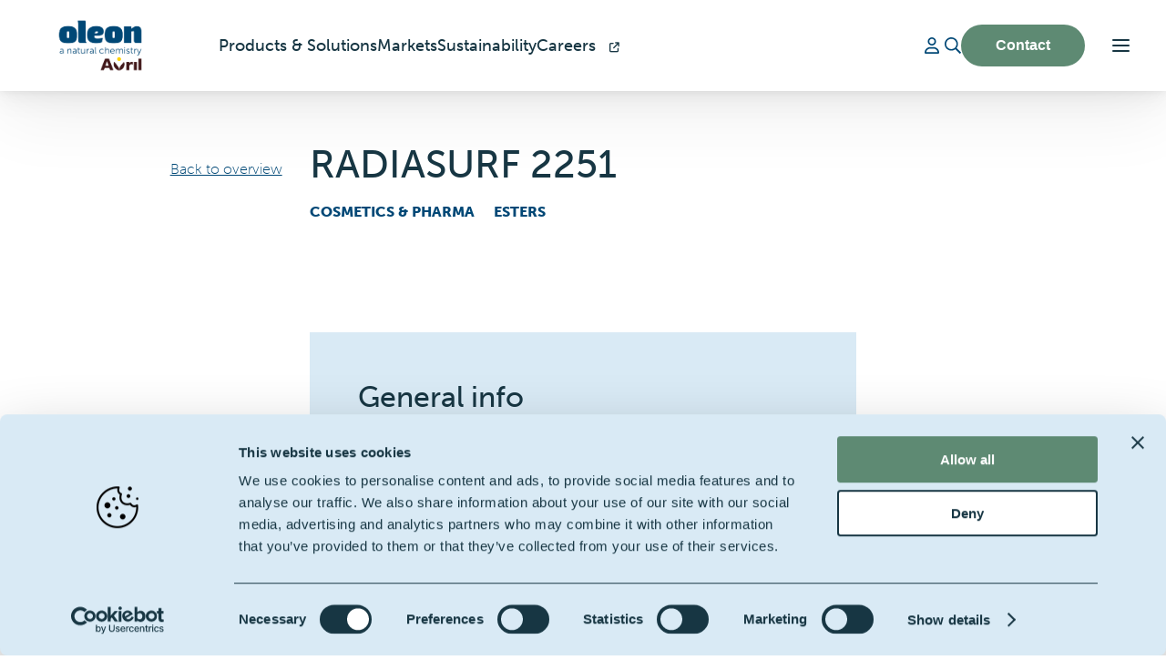

--- FILE ---
content_type: text/html; charset=utf-8
request_url: https://www.oleon.com/products-solutions/radiasurf-2251
body_size: 48576
content:

<!DOCTYPE html>

<html lang="en">



<head>
    
        

<!--meta tags-->
<title>Radiasurf 2251 | Oleon</title>
<meta name="title" content="Radiasurf 2251" />
<meta name="description" content="Cosmetics &amp; Pharma - Radiasurf 2251" />
<meta name="keywords" content="" />
<meta name="viewport" content="width=device-width, initial-scale=1, maximum-scale=5">
<meta name="google-site-verification" content="rvXWt2g28XKdDd65zaSNSY3Es9b1DZWpNQc6AoThqHg" />

    <meta name="robots" value="index,follow" />
<meta name="theme-color" content="#004876">
<!--og tags-->
<meta property="og:title" content="Radiasurf 2251 | Oleon" />
<meta property="og:description" content="Cosmetics &amp; Pharma - Radiasurf 2251" />
<meta property="og:image" content="https://www.oleon.com/media/2t0nov11/studiovision_oleon_220608_ertvelde_lr_085_sv5_7499.jpg" />
<!--twitter tags-->
<meta property="twitter:title" content="Radiasurf 2251" />
<meta property="twitter:description" content="Cosmetics &amp; Pharma - Radiasurf 2251" />
<meta property="twitter:image" content="https://www.oleon.com/media/2t0nov11/studiovision_oleon_220608_ertvelde_lr_085_sv5_7499.jpg" />
<!--cannonical urls-->
    <link rel="canonical" href="https://www.oleon.com/products-solutions/radiasurf-2251" />
<!--href langs-->
<!--structured data-->
<script type="application/ld+json">
    {
  "@context": "https://schema.org",
  "itemListElement": [
    {
      "position": 0,
      "name": "Homepage",
      "item": "https://www.oleon.com/",
      "@type": "ListItem"
    },
    {
      "position": 1,
      "name": "Products & Solutions",
      "item": "https://www.oleon.com/products-solutions/",
      "@type": "ListItem"
    },
    {
      "position": 2,
      "name": "RADIASURF 2251",
      "item": "https://www.oleon.com/products-solutions/radiasurf-2251/",
      "@type": "ListItem"
    }
  ],
  "@type": "BreadcrumbList"
}
</script>

    

    <link rel="preconnect" crossorigin href="https://consent.cookiebot.com">
    <link rel="preconnect" crossorigin href="https://www.googletagmanager.com">
    <link rel="preconnect" crossorigin href="https://player.vimeo.com">
    <link rel="preconnect" crossorigin href="https://i.vimeocdn.com">
    <link rel="preconnect" crossorigin href="https://f.vimeocdn.com">

    <link rel="preconnect" crossorigin href="https://use.typekit.net">
    <link rel="preconnect" crossorigin href="https://p.typekit.net">

    <link rel="preload" as="style" href="https://use.typekit.net/itb1upv.css">
    <link rel="stylesheet" href="https://use.typekit.net/itb1upv.css">

    <link rel="preload" as="style" href="/dist/style.css?v=639044190475268003" />
    <link rel="stylesheet" type="text/css" href="/dist/style.css?v=639044190475268003" />

        <link rel="preload" as="style" href="/css/Main.css" />
        <link rel="stylesheet" data-styles href="/css/Main.css" />

    <script>
        // reCAPTCHA v3 – expose site key for Vue
        window.__recaptchaSiteKey = '6LfvJK8jAAAAALnkHPsupgxUjK28_cFkHhD3cWRW';
    </script>

    <script src="https://www.google.com/recaptcha/api.js?render=6LfvJK8jAAAAALnkHPsupgxUjK28_cFkHhD3cWRW"></script>


    <script type="module" src="/dist/main.js?v=061722"></script>

    <script crossorigin="anonymous" defer src="https://kit.fontawesome.com/6a7a00f14f.js"></script>

    <link rel="stylesheet" integrity="sha512-hoalWLoI8r4UszCkZ5kL8vayOGVae1oxXe/2A4AO6J9+580uKHDO3JdHb7NzwwzK5xr/Fs0W40kiNHxM9vyTtQ==" crossorigin="" href="https://unpkg.com/leaflet@1.8.0/dist/leaflet.css" />

    <link rel="apple-touch-icon" sizes="180x180" href="/apple-touch-icon.png">
    <link rel="icon" type="image/png" sizes="32x32" href="/favicon-32x32.png">
    <link rel="icon" type="image/png" sizes="16x16" href="/favicon-16x16.png">
    <link rel="manifest" href="/site.webmanifest">

    <script id="Cookiebot" data-cbid="f73d0a4d-c783-4ca3-a2b3-5c1c0e5bbf81" type="text/javascript" async src="https://consent.cookiebot.com/uc.js"></script>


<script type=text/plain data-cookieconsent=&quot;statistics&quot;>
    <!-- Matomo Tag Manager -->
var _mtm = window._mtm = window._mtm || [];
_mtm.push({'mtm.startTime': (new Date().getTime()), 'event': 'mtm.Start'});
var d=document, g=d.createElement('script'), s=d.getElementsByTagName('script')[0];
g.async=true; g.src='https://analytics.groupeavril.com/js/container_4hIJu6DP.js'; s.parentNode.insertBefore(g,s);
<!-- End Matomo Tag Manager -->

</script>
<script src="/App_Plugins/UmbracoForms/Assets/promise-polyfill/dist/polyfill.min.js?v=13.7.0" type="application/javascript"></script><script src="/App_Plugins/UmbracoForms/Assets/aspnet-client-validation/dist/aspnet-validation.min.js?v=13.7.0" type="application/javascript"></script>
</head>

<script src="/App_Plugins/UmbracoForms/Assets/promise-polyfill/dist/polyfill.min.js?v=13.7.0" type="application/javascript"></script><script src="/App_Plugins/UmbracoForms/Assets/aspnet-client-validation/dist/aspnet-validation.min.js?v=13.7.0" type="application/javascript"></script><body>
   
<div id="main">
    <app-wrapper>
        <section name="header">
            

<div class="navigation close " id="navigation">
    <nav class="main nav-2 container--block">
        <div class="nav-logo">
            <a class="d-inline-block" href="/" title="back to home">
                <img class="logo" src="/media/qoybnqmb/oleon_avril_blocmarque_rgb.png" alt="oleon logo" width="200" height="80" />
            </a>
        </div>
            <div class="nav-row-1 prevent-animation">
                <ul>
<li class="nav--item hideS">

                <a class="text" href="/products-solutions/" title="Products &amp; Solutions">
                    <span class="nav--item__name">
                        Products &amp; Solutions
                    </span>
                </a>
            </li><li class="nav--item hideS">

                <a class="text" href="/markets/" title="Markets">
                    <span class="nav--item__name">
                        Markets
                    </span>
                </a>
            </li><li class="nav--item hideS">

                <a class="text" href="/sustainability/" title="Sustainability">
                    <span class="nav--item__name">
                        Sustainability
                    </span>
                </a>
            </li><li class="nav--item hideS">

                <a class="text" href="https://careers.oleon.com/" target="_blank" title="Careers">
                    <span class="nav--item__name">
                        Careers
                            <span class="open-in-new-tab">
                                <i class="fa-solid fa-arrow-up-right-from-square"></i>
                            </span>
                    </span>
                </a>
            </li>                </ul>
            </div>

        <div class="nav-row-2">
            <ul>


<li asp-authorize class="user-signin nav--item hideS">
    <a href="/account/login/" class="icon" title="Login">
        <span class="nav--item__icon">
            <svg xmlns="http://www.w3.org/2000/svg" viewBox="0 0 448 512"><path d="M272 304h-96C78.8 304 0 382.8 0 480c0 17.67 14.33 32 32 32h384c17.67 0 32-14.33 32-32C448 382.8 369.2 304 272 304zM48.99 464C56.89 400.9 110.8 352 176 352h96c65.16 0 119.1 48.95 127 112H48.99zM224 256c70.69 0 128-57.31 128-128c0-70.69-57.31-128-128-128S96 57.31 96 128C96 198.7 153.3 256 224 256zM224 48c44.11 0 80 35.89 80 80c0 44.11-35.89 80-80 80S144 172.1 144 128C144 83.89 179.9 48 224 48z"/></svg>
        </span>
    </a>
</li>
<li class="nav--item hideS">

                <a class="icon" href="/general-search/" title="Search">
                    <span class="nav--item__name">
                        Search
                    </span>
                        <span class="nav--item__icon"><svg xmlns="http://www.w3.org/2000/svg" viewBox="0 0 512 512"><path d="M508.5 468.9L387.1 347.5c-2.3-2.3-5.3-3.5-8.5-3.5h-13.2c31.5-36.5 50.6-84 50.6-136C416 93.1 322.9 0 208 0S0 93.1 0 208s93.1 208 208 208c52 0 99.5-19.1 136-50.6v13.2c0 3.2 1.3 6.2 3.5 8.5l121.4 121.4c4.7 4.7 12.3 4.7 17 0l22.6-22.6c4.7-4.7 4.7-12.3 0-17zM208 368c-88.4 0-160-71.6-160-160S119.6 48 208 48s160 71.6 160 160-71.6 160-160 160z"/></svg></span>
                </a>
            </li><li class="nav--item hideS">

                
        <button 
        href="/contact/"
                type="button"
                title="Contact"
                class="btn style-Fill prevent-animation"
                onclick="document.buttonelement(this)">
            <span class="button-content my-auto">Contact</span>
                <span class="button-icon button-icon--right"><span class="icon-small"><svg xmlns="http://www.w3.org/2000/svg" viewBox="0 0 448 512"><path d="M311.03 131.515l-7.071 7.07c-4.686 4.686-4.686 12.284 0 16.971L387.887 239H12c-6.627 0-12 5.373-12 12v10c0 6.627 5.373 12 12 12h375.887l-83.928 83.444c-4.686 4.686-4.686 12.284 0 16.971l7.071 7.07c4.686 4.686 12.284 4.686 16.97 0l116.485-116c4.686-4.686 4.686-12.284 0-16.971L328 131.515c-4.686-4.687-12.284-4.687-16.97 0z"></path></svg></span></span>

        </button>

            </li>            </ul>
            <div class="menu-options  ">
                <div class="menu-icon" onclick="document.toggleOverlay()">
                    <span></span>
                    <span></span>
                    <span></span>
                </div>
            </div>
        </div>
    </nav>

    <nav class="main--overlay container">
        <div class="center-outline">
            <ul class="col-1">
<li class="nav--item hideS">

                <a class="text" href="/products-solutions/" title="Products &amp; Solutions">
                    <span class="nav--item__name">
                        Products &amp; Solutions
                    </span>
                </a>
            </li><li class="nav--item hideS">

                <a class="text" href="/markets/" title="Markets">
                    <span class="nav--item__name">
                        Markets
                    </span>
                </a>
            </li><li class="nav--item hideS">

                <a class="text" href="/sustainability/" title="Sustainability">
                    <span class="nav--item__name">
                        Sustainability
                    </span>
                </a>
            </li><li class="nav--item hideS">

                <a class="text" href="https://careers.oleon.com/" target="_blank" title="Careers">
                    <span class="nav--item__name">
                        Careers
                            <span class="open-in-new-tab">
                                <i class="fa-solid fa-arrow-up-right-from-square"></i>
                            </span>
                    </span>
                </a>
            </li>            </ul>
            <ul class="col-2">
<li class="nav--item hideS">

                <a class="text" href="/about-us/" title="About us">
                    <span class="nav--item__name">
                        About us
                    </span>
                </a>
            </li><li class="nav--item hideS">

                <a class="text" href="/certificates/" title="Certificates">
                    <span class="nav--item__name">
                        Certificates
                    </span>
                </a>
            </li><li class="nav--item hideS">

                <a class="text" href="/news/" title="News">
                    <span class="nav--item__name">
                        News
                    </span>
                </a>
            </li>            </ul>
        </div>
        <ul class="col-2 col-mobile">
                <li class="nav--item">
                    <a class="Text" href="/general-search/" title="Search">
                        <span class="nav--item__name">
                            Search
                        </span>
                    </a>
                </li>
                <li class="nav--item">
                    <a class="Text" href="/contact/" title="Contact">
                        <span class="nav--item__name">
                            Contact
                        </span>
                    </a>
                </li>


<li asp-authorize class="user-signin nav--item hideS">
    <a href="/account/login/" class="icon" title="Login">
        <span class="nav--item__icon">
            <svg xmlns="http://www.w3.org/2000/svg" viewBox="0 0 448 512"><path d="M272 304h-96C78.8 304 0 382.8 0 480c0 17.67 14.33 32 32 32h384c17.67 0 32-14.33 32-32C448 382.8 369.2 304 272 304zM48.99 464C56.89 400.9 110.8 352 176 352h96c65.16 0 119.1 48.95 127 112H48.99zM224 256c70.69 0 128-57.31 128-128c0-70.69-57.31-128-128-128S96 57.31 96 128C96 198.7 153.3 256 224 256zM224 48c44.11 0 80 35.89 80 80c0 44.11-35.89 80-80 80S144 172.1 144 128C144 83.89 179.9 48 224 48z"/></svg>
        </span>
    </a>
</li>        </ul>
    </nav>
</div>
<div class="navigation-spacer"></div>
        </section>
        <section name="main">
<div class="block page-header-alternate pb-0">
    <div class="container--text position-relative">
        <div class="back-to-overview p-2">
            <a title="back to overview" href="/products-solutions/" class=" d-flex"><span class="d-flex flex-column justify-center"><svg class="svg-inline--fa fa-long-arrow-left fa-w-14 mr-3" aria-hidden="true" focusable="false" data-prefix="fal" data-icon="long-arrow-left" role="img" xmlns="http://www.w3.org/2000/svg" viewBox="0 0 448 512" data-fa-i2svg=""><path fill="#004876" d="M136.97 380.485l7.071-7.07c4.686-4.686 4.686-12.284 0-16.971L60.113 273H436c6.627 0 12-5.373 12-12v-10c0-6.627-5.373-12-12-12H60.113l83.928-83.444c4.686-4.686 4.686-12.284 0-16.971l-7.071-7.07c-4.686-4.686-12.284-4.686-16.97 0l-116.485 116c-4.686 4.686-4.686 12.284 0 16.971l116.485 116c4.686 4.686 12.284 4.686 16.97-.001z"></path></svg></span><span class="light"> Back to overview</span></a>
        </div>

        <h1 class="my-3">RADIASURF 2251</h1>
        
       
            <div class="tags d-flex flex-wrap">
                    <span class="mr-4">Cosmetics &amp; pharma</span>
                    <span class="mr-4">Esters</span>

            </div>


    </div>
</div>            <div class="umb-block-list">
<div class=" block    " style="background-color:transparent; color:var(--text-color);">
    <div class="container">
        
        <div class="  d-flex justify-center flex-wrap">

        </div>








    </div>
</div>



 <div class="block">
    <div class="container container--text" style="background-color: #d9eaf5">
        <div class="block p-10">
                <div class="title">
                    <h2>General info</h2>
                </div>
                <h4 class="description">
                    An Oil-in-Water emulsifier, gentle on the skin, ideal for sensitive skin and baby care formulations.
                </h4>
            <div class="d-flex flex-column gap-3 mb-6 mt-3 info-block__content">
                        <div class="d-flex gap-2">
                                <div class="info-block__property-icon pr-3">
                                    <svg xmlns="http://www.w3.org/2000/svg" viewBox="0 0 512 512"><path d="M239.5 5.018C250.1 1.106 261.9 1.106 272.5 5.018L480.5 81.28C499.4 88.22 512 106.2 512 126.4V385.7C512 405.8 499.4 423.8 480.5 430.7L272.5 506.1C261.9 510.9 250.1 510.9 239.5 506.1L31.48 430.7C12.57 423.8 0 405.8 0 385.7V126.4C0 106.2 12.57 88.22 31.48 81.28L239.5 5.018zM261.5 35.06C257.1 33.76 254 33.76 250.5 35.06L44.14 110.7L256 193.1L467.9 110.7L261.5 35.06zM42.49 400.7L240 473.1V222L32 140.3V385.7C32 392.4 36.19 398.4 42.49 400.7V400.7zM272 473.1L469.5 400.7C475.8 398.4 480 392.4 480 385.7V140.3L272 222V473.1z" /></svg>
                                </div>
                            <div class="info-block__property-name">
                                <b>Packaging:</b>
                                &nbsp;
                                <span class="info-block__property-value">Bulk / IBC / Drums</span>
                            </div>

                        </div>
            </div>
                    <div>For more information go to our Health &amp; Beauty website:</div>
                <br />
                <div class="btn-align-">
                        <button href="https://www.oleonhealthandbeauty.com/products"
                        type="button"
                        title="Find out more"
                        class="btn style-Fill prevent-animation"
                    target="_blank"
                    onclick="document.buttonelement(this)">
                                                    <span class="button-icon button-icon--left"><span class="icon-small"><svg xmlns="http://www.w3.org/2000/svg" viewBox="0 0 512 512"><path d="M502.6 278.6l-128 128c-12.51 12.51-32.76 12.49-45.25 0c-12.5-12.5-12.5-32.75 0-45.25L402.8 288H32C14.31 288 0 273.7 0 255.1S14.31 224 32 224h370.8l-73.38-73.38c-12.5-12.5-12.5-32.75 0-45.25s32.75-12.5 45.25 0l128 128C515.1 245.9 515.1 266.1 502.6 278.6z"/></svg></span></span>
                                    <span class="button-content my-auto">Find out more</span>

                            </button>

                </div>
        </div>
    </div>
</div>
<div class="block sj-accordion-block  " >
    <div class="container">
      
    <div class="block"><div class="container"><h2 style="text-align: center;"><strong>Used in</strong></h2></div></div>

<sj-accordion>
    <div slot="header">
        <span class="button-content text-left pr-4 ">Cosmetics &amp; Pharma</span>
    </div>
    <div slot="body"><ul class="ul checklist-ul">
<li>Skin care</li>
<li>Hair care</li>
<li>Color care</li>
<li>Sun care</li>
</ul>
</div>
</sj-accordion>


    </div>
</div>
<div class="block  p-double " style="background-color:#f2f2f0;">
	<div class="container">
		<div class="icon-cards f2f2f0">
				<h2 class="text-center"><span>Key performances in global</span></h2>
			<div class="d-grid justify-center g-col-1 g-col-md-4 g-col-xs-1 mb-6 mx-auto cards" style="width: fit-content;">
<div class="sj-icon-card  d-flex flex-column items-center p-6 px-xs-10">
    <span class="sj-icon-card__icon"><svg xmlns="http://www.w3.org/2000/svg" viewBox="0 0 448 512"><path d="M437.7 106.3C440.8 109.5 440.8 114.5 437.7 117.7L165.7 389.7C162.5 392.8 157.5 392.8 154.3 389.7L10.34 245.7C7.219 242.5 7.219 237.5 10.34 234.3C13.47 231.2 18.53 231.2 21.66 234.3L159.1 372.7L426.3 106.3C429.5 103.2 434.5 103.2 437.7 106.3H437.7z"/></svg></span>
    <span class="sj-icon-card__description text-center">Emulsifier</span>
</div><div class="sj-icon-card  d-flex flex-column items-center p-6 px-xs-10">
    <span class="sj-icon-card__icon"><svg xmlns="http://www.w3.org/2000/svg" viewBox="0 0 448 512"><path d="M437.7 106.3C440.8 109.5 440.8 114.5 437.7 117.7L165.7 389.7C162.5 392.8 157.5 392.8 154.3 389.7L10.34 245.7C7.219 242.5 7.219 237.5 10.34 234.3C13.47 231.2 18.53 231.2 21.66 234.3L159.1 372.7L426.3 106.3C429.5 103.2 434.5 103.2 437.7 106.3H437.7z"/></svg></span>
    <span class="sj-icon-card__description text-center">For sensitive skin</span>
</div>			</div>
			<div class="d-flex justify-center">
			</div>
		</div>
	</div>
</div><div class=" block    " style="background-color:transparent; color:var(--text-color);">
    <div class="container">
            <div class="title text-center">
        <h2>Certifications</h2>
    </div>
                <div class="certifications-row d-flex flex-wrap justify-center"> 
        <div class="certification-img-box">
        <img class="certification-img" src="/media/20ida3fq/oleon_quality_certificates_e1.png" title="Kosher" alt="Kosher" width="200" height="200">
        </div>
        <div class="certification-img-box">
        <img class="certification-img" src="/media/igplxmh5/oleon_quality_certificates_nongmo.png" title="Non-GMO" alt="Non-GMO" width="200" height="200">
        </div>
                </div>
    </div>
</div>



 
<div class="block  " style="background-color:#d9eaf5; color:var(--text-color)" id="">
        <div class="container container--text ">
            <div class="title">
                <h2>Contact us about this product</h2>
            </div>
            








    <div id="umbraco_form_05ad8ecd81384dc9bde798de3dc47109" class="umbraco-forms-form contactrequestasample umbraco-forms-sj">

<form action="/products-solutions/radiasurf-2251" enctype="multipart/form-data" id="forma205c4dc2d954690a687e415ca5959bc" method="post"><input data-val="true" data-val-required="The FormId field is required." name="FormId" type="hidden" value="05ad8ecd-8138-4dc9-bde7-98de3dc47109" /><input data-val="true" data-val-required="The FormName field is required." name="FormName" type="hidden" value="Contact Request a sample" /><input data-val="true" data-val-required="The RecordId field is required." name="RecordId" type="hidden" value="00000000-0000-0000-0000-000000000000" /><input name="PreviousClicked" type="hidden" value="" /><input name="Theme" type="hidden" value="sj" />            <input type="hidden" name="FormStep" value="0" />
            <input type="hidden" name="RecordState" value="Q2ZESjhEelFaakE4VURkTG03bGxjRzhKUkRLVTF6TTZfZjNZcnlfNWdiYVFLY2hra09pRWh6RGxOa2tmb1d5TVVnZmZNS3R2dS0yQldJZzVWYS01Q0RzbFYyWExxZGxTUklJY2E5MU52ZHRIbDRlWnMzV3pkZ1NaMERjcWd4Z0NZV2R4d3c=" />




<div class="umbraco-forms-form-config"
     style="display: none"
     data-id="05ad8ecd81384dc9bde798de3dc47109"
     data-serialized-page-button-conditions="{}"
     data-serialized-fieldset-conditions="{}"
     data-serialized-field-conditions="{}"
     data-serialized-fields-not-displayed="{}"
     data-form-element-html-id-prefix=""
     data-trigger-conditions-check-on="input"></div>


<div class="form-page umbraco-forms-page d-grid g-col-1 gap-4 page-0" id="297faaac-6b92-4883-9ee0-82ce6af035e9">

        <fieldset class="umbraco-forms-fieldset form-fieldset">
            <div class="d-grid g-col-1 g-col-md-2 gap-4"> 
                    <div class=" umbraco-forms-field reasonforcontact dropdown mandatory" >

                            <label for="fb934e5c-4e20-427c-97ed-9abf48cf663c" class="umbraco-forms-label">
                                Reason for contact                             </label>


                        <div class="umbraco-forms-field-wrapper">

                            <div class="custom-select">
    <select class=""
            name="fb934e5c-4e20-427c-97ed-9abf48cf663c"
            id="fb934e5c-4e20-427c-97ed-9abf48cf663c"
            data-umb="fb934e5c-4e20-427c-97ed-9abf48cf663c"
             data-val="true" data-val-required="Please provide a value for Reason for contact" >
            <option value=""></option>
             <option value="I want more info" selected>I want more info</option>
             <option value="I would like a sample" >I would like a sample</option>
             <option value="I have a complaint" >I have a complaint</option>
    </select>
</div>

<span class="field-validation-valid" data-valmsg-for="fb934e5c-4e20-427c-97ed-9abf48cf663c" data-valmsg-replace="true"></span>
                        </div>

                    </div>
                    <div class=" umbraco-forms-field yourfullname shortanswer" >

                            <label for="c725a44f-4bde-4978-8127-e8eeac74a104" class="umbraco-forms-label">
                                Your full name                             </label>


                        <div class="umbraco-forms-field-wrapper">

                            <input type="text" name="c725a44f-4bde-4978-8127-e8eeac74a104" id="c725a44f-4bde-4978-8127-e8eeac74a104" data-umb="c725a44f-4bde-4978-8127-e8eeac74a104" class="text " value="" maxlength="255"
        placeholder="Jane Doe"  />





<span class="field-validation-valid" data-valmsg-for="c725a44f-4bde-4978-8127-e8eeac74a104" data-valmsg-replace="true"></span>
                        </div>

                    </div>
                    <div class=" umbraco-forms-field youremail shortanswer mandatory alternating" >

                            <label for="012477c9-a97b-432d-9315-1ba8c6143bc7" class="umbraco-forms-label">
                                Your email                             </label>


                        <div class="umbraco-forms-field-wrapper">

                            <input type="text" name="012477c9-a97b-432d-9315-1ba8c6143bc7" id="012477c9-a97b-432d-9315-1ba8c6143bc7" data-umb="012477c9-a97b-432d-9315-1ba8c6143bc7" class="text " value="" maxlength="255"
        placeholder="jane.doe@oleon.com"  data-val="true"  data-val-required="Please provide a value for Your email"  data-val-regex="Please provide a valid value for Your email" data-val-regex-pattern="^[a-zA-Z0-9_.+-]+@[a-zA-Z0-9-]+.[a-zA-Z0-9-.]+$"  />





<span class="field-validation-valid" data-valmsg-for="012477c9-a97b-432d-9315-1ba8c6143bc7" data-valmsg-replace="true"></span>
                        </div>

                    </div>
                    <div class=" umbraco-forms-field yourcompanyslocation dropdown mandatory alternating" >

                            <label for="d8f3e190-7274-404f-91f3-97448dc142fd" class="umbraco-forms-label">
                                Your company&#x27;s location                             </label>


                        <div class="umbraco-forms-field-wrapper">

                            <div class="custom-select">
    <select class=""
            name="d8f3e190-7274-404f-91f3-97448dc142fd"
            id="d8f3e190-7274-404f-91f3-97448dc142fd"
            data-umb="d8f3e190-7274-404f-91f3-97448dc142fd"
             data-val="true" data-val-required="Please provide a value for Your company&#x27;s location" >
            <option value=""></option>
             <option value="Afghanistan" >Afghanistan</option>
             <option value="Albania" >Albania</option>
             <option value="Algeria" >Algeria</option>
             <option value="Andorra" >Andorra</option>
             <option value="Angola" >Angola</option>
             <option value="Antigua and Barbuda" >Antigua and Barbuda</option>
             <option value="Argentina" >Argentina</option>
             <option value="Armenia" >Armenia</option>
             <option value="Australia" >Australia</option>
             <option value="Austria" >Austria</option>
             <option value="Azerbaijan" >Azerbaijan</option>
             <option value="Bahrain" >Bahrain</option>
             <option value="Bangladesh" >Bangladesh</option>
             <option value="Barbados" >Barbados</option>
             <option value="Belarus" >Belarus</option>
             <option value="Belgium" selected>Belgium</option>
             <option value="Belize" >Belize</option>
             <option value="Benin" >Benin</option>
             <option value="Bhutan" >Bhutan</option>
             <option value="Bolivia" >Bolivia</option>
             <option value="Bosnia and Herzegovina" >Bosnia and Herzegovina</option>
             <option value="Botswana" >Botswana</option>
             <option value="Brazil" >Brazil</option>
             <option value="Brunei" >Brunei</option>
             <option value="Bulgaria" >Bulgaria</option>
             <option value="Burkina Faso" >Burkina Faso</option>
             <option value="Burundi" >Burundi</option>
             <option value="Cambodia" >Cambodia</option>
             <option value="Cameroon" >Cameroon</option>
             <option value="Canada" >Canada</option>
             <option value="Cape Verde" >Cape Verde</option>
             <option value="Central African Republic" >Central African Republic</option>
             <option value="Chad" >Chad</option>
             <option value="Chile" >Chile</option>
             <option value="China" >China</option>
             <option value="Colombia" >Colombia</option>
             <option value="Comoros" >Comoros</option>
             <option value="Congo, Republic of the" >Congo, Republic of the</option>
             <option value="Costa Rica" >Costa Rica</option>
             <option value="Cote dIvoire" >Cote dIvoire</option>
             <option value="Croatia" >Croatia</option>
             <option value="Cuba" >Cuba</option>
             <option value="Cyprus" >Cyprus</option>
             <option value="Czech Republic" >Czech Republic</option>
             <option value="Denmark" >Denmark</option>
             <option value="Djibouti" >Djibouti</option>
             <option value="Dominica" >Dominica</option>
             <option value="Dominican Republic" >Dominican Republic</option>
             <option value="East Timor (Timor-Leste)" >East Timor (Timor-Leste)</option>
             <option value="Ecuador" >Ecuador</option>
             <option value="Egypt" >Egypt</option>
             <option value="El Salvador" >El Salvador</option>
             <option value="Equatorial Guinea" >Equatorial Guinea</option>
             <option value="Eritrea" >Eritrea</option>
             <option value="Estonia" >Estonia</option>
             <option value="Ethiopia" >Ethiopia</option>
             <option value="Fiji" >Fiji</option>
             <option value="Finland" >Finland</option>
             <option value="France" >France</option>
             <option value="Gabon" >Gabon</option>
             <option value="Georgia" >Georgia</option>
             <option value="Germany" >Germany</option>
             <option value="Ghana" >Ghana</option>
             <option value="Greece" >Greece</option>
             <option value="Grenada" >Grenada</option>
             <option value="Guatemala" >Guatemala</option>
             <option value="Guinea" >Guinea</option>
             <option value="Guinea-Bissau" >Guinea-Bissau</option>
             <option value="Guyana" >Guyana</option>
             <option value="Haiti" >Haiti</option>
             <option value="Honduras" >Honduras</option>
             <option value="Hungary" >Hungary</option>
             <option value="Iceland" >Iceland</option>
             <option value="India" >India</option>
             <option value="Indonesia" >Indonesia</option>
             <option value="Iran" >Iran</option>
             <option value="Iraq" >Iraq</option>
             <option value="Ireland" >Ireland</option>
             <option value="Israel" >Israel</option>
             <option value="Italy" >Italy</option>
             <option value="Jamaica" >Jamaica</option>
             <option value="Japan" >Japan</option>
             <option value="Jordan" >Jordan</option>
             <option value="Kazakhstan" >Kazakhstan</option>
             <option value="Kenya" >Kenya</option>
             <option value="Kiribati" >Kiribati</option>
             <option value="Korea, North" >Korea, North</option>
             <option value="Korea, South" >Korea, South</option>
             <option value="Kosovo" >Kosovo</option>
             <option value="Kuwait" >Kuwait</option>
             <option value="Kyrgyzstan" >Kyrgyzstan</option>
             <option value="Laos" >Laos</option>
             <option value="Latvia" >Latvia</option>
             <option value="Lebanon" >Lebanon</option>
             <option value="Lesotho" >Lesotho</option>
             <option value="Liberia" >Liberia</option>
             <option value="Libya" >Libya</option>
             <option value="Liechtenstein" >Liechtenstein</option>
             <option value="Lithuania" >Lithuania</option>
             <option value="Luxembourg" >Luxembourg</option>
             <option value="Macedonia" >Macedonia</option>
             <option value="Madagascar" >Madagascar</option>
             <option value="Malawi" >Malawi</option>
             <option value="Malaysia" >Malaysia</option>
             <option value="Maldives" >Maldives</option>
             <option value="Mali" >Mali</option>
             <option value="Malta" >Malta</option>
             <option value="Marshall Islands" >Marshall Islands</option>
             <option value="Mauritania" >Mauritania</option>
             <option value="Mauritius" >Mauritius</option>
             <option value="Mexico" >Mexico</option>
             <option value="Micronesia, Federated States of" >Micronesia, Federated States of</option>
             <option value="Moldova" >Moldova</option>
             <option value="Monaco" >Monaco</option>
             <option value="Mongolia" >Mongolia</option>
             <option value="Montenegro" >Montenegro</option>
             <option value="Morocco" >Morocco</option>
             <option value="Mozambique" >Mozambique</option>
             <option value="Myanmar (Burma)" >Myanmar (Burma)</option>
             <option value="Namibia" >Namibia</option>
             <option value="Nauru" >Nauru</option>
             <option value="Nepal" >Nepal</option>
             <option value="Netherlands" >Netherlands</option>
             <option value="New Zealand" >New Zealand</option>
             <option value="Nicaragua" >Nicaragua</option>
             <option value="Niger" >Niger</option>
             <option value="Nigeria" >Nigeria</option>
             <option value="Norway" >Norway</option>
             <option value="Oman" >Oman</option>
             <option value="Pakistan" >Pakistan</option>
             <option value="Palau" >Palau</option>
             <option value="Panama" >Panama</option>
             <option value="Papua New Guinea" >Papua New Guinea</option>
             <option value="Paraguay" >Paraguay</option>
             <option value="Peru" >Peru</option>
             <option value="Philippines" >Philippines</option>
             <option value="Poland" >Poland</option>
             <option value="Portugal" >Portugal</option>
             <option value="Qatar" >Qatar</option>
             <option value="Romania" >Romania</option>
             <option value="Russia" >Russia</option>
             <option value="Rwanda" >Rwanda</option>
             <option value="Saint Kitts and Nevis" >Saint Kitts and Nevis</option>
             <option value="Saint Lucia" >Saint Lucia</option>
             <option value="Saint Vincent and the Grenadines" >Saint Vincent and the Grenadines</option>
             <option value="Samoa" >Samoa</option>
             <option value="San Marino" >San Marino</option>
             <option value="Sao Tome and Principe" >Sao Tome and Principe</option>
             <option value="Saudi Arabia" >Saudi Arabia</option>
             <option value="Senegal" >Senegal</option>
             <option value="Serbia" >Serbia</option>
             <option value="Seychelles" >Seychelles</option>
             <option value="Sierra Leone" >Sierra Leone</option>
             <option value="Singapore" >Singapore</option>
             <option value="Slovakia" >Slovakia</option>
             <option value="Slovenia" >Slovenia</option>
             <option value="Solomon Islands" >Solomon Islands</option>
             <option value="Somalia" >Somalia</option>
             <option value="South Africa" >South Africa</option>
             <option value="South Sudan" >South Sudan</option>
             <option value="Spain" >Spain</option>
             <option value="Sri Lanka" >Sri Lanka</option>
             <option value="Sudan" >Sudan</option>
             <option value="Suriname" >Suriname</option>
             <option value="Swaziland" >Swaziland</option>
             <option value="Sweden" >Sweden</option>
             <option value="Switzerland" >Switzerland</option>
             <option value="Syria" >Syria</option>
             <option value="Taiwan" >Taiwan</option>
             <option value="Tajikistan" >Tajikistan</option>
             <option value="Tanzania" >Tanzania</option>
             <option value="Thailand" >Thailand</option>
             <option value="The Bahamas" >The Bahamas</option>
             <option value="The Gambia" >The Gambia</option>
             <option value="Togo" >Togo</option>
             <option value="Tonga" >Tonga</option>
             <option value="Trinidad and Tobago" >Trinidad and Tobago</option>
             <option value="Tunisia" >Tunisia</option>
             <option value="Turkey" >Turkey</option>
             <option value="Turkmenistan" >Turkmenistan</option>
             <option value="Tuvalu" >Tuvalu</option>
             <option value="Uganda" >Uganda</option>
             <option value="Ukraine" >Ukraine</option>
             <option value="United Arab Emirates" >United Arab Emirates</option>
             <option value="United Kingdom" >United Kingdom</option>
             <option value="United States of America" >United States of America</option>
             <option value="Uruguay" >Uruguay</option>
             <option value="Uzbekistan" >Uzbekistan</option>
             <option value="Vanuatu" >Vanuatu</option>
             <option value="Vatican City (Holy See)" >Vatican City (Holy See)</option>
             <option value="Venezuela" >Venezuela</option>
             <option value="Vietnam" >Vietnam</option>
             <option value="Yemen" >Yemen</option>
             <option value="Zambia" >Zambia</option>
             <option value="Zimbabwe" >Zimbabwe</option>
    </select>
</div>

<span class="field-validation-valid" data-valmsg-for="d8f3e190-7274-404f-91f3-97448dc142fd" data-valmsg-replace="true"></span>
                        </div>

                    </div>
            </div>

        </fieldset>
        <fieldset class="umbraco-forms-fieldset form-fieldset">
            <div class="d-grid g-col-1 g-col-md-1 gap-4"> 
                    <div class=" umbraco-forms-field yourmessage longanswer" >

                            <label for="470eee1d-4a83-448c-8993-d808634f03c0" class="umbraco-forms-label">
                                Your message                             </label>


                        <div class="umbraco-forms-field-wrapper">

                            
<textarea class=""
          name="470eee1d-4a83-448c-8993-d808634f03c0"
          id="470eee1d-4a83-448c-8993-d808634f03c0"
          data-umb="470eee1d-4a83-448c-8993-d808634f03c0"
          rows="5"
          cols="20"
          ></textarea>



<span class="field-validation-valid" data-valmsg-for="470eee1d-4a83-448c-8993-d808634f03c0" data-valmsg-replace="true"></span>
                        </div>

                    </div>
                    <div class=" umbraco-forms-field dataconsent mandatory alternating" >



                        <div class="umbraco-forms-field-wrapper">

                            <div class="empty-label--consent">
    <input type="checkbox" name="0d5175a2-1286-4507-ba4a-62c998451a4d" id="0d5175a2-1286-4507-ba4a-62c998451a4d" value="true" data-umb="0d5175a2-1286-4507-ba4a-62c998451a4d"
            data-val="true" data-val-required="Consent is required to store and process the data in this form." data-rule-required="true" data-msg-required="Consent is required to store and process the data in this form."  /><label for="0d5175a2-1286-4507-ba4a-62c998451a4d" class="umbraco-forms-label">I hereby consent to the terms and conditions</label>
        <input type="hidden" name="0d5175a2-1286-4507-ba4a-62c998451a4d" value="false" />
    </div>




<span class="field-validation-valid" data-valmsg-for="0d5175a2-1286-4507-ba4a-62c998451a4d" data-valmsg-replace="true"></span>
                        </div>

                    </div>
                    <div class=" umbraco-forms-field productname hidden" >



                        <div class="umbraco-forms-field-wrapper">

                            <input type="hidden" name="d5706b9b-4efe-46fb-9ec3-a8512b503c77" id="d5706b9b-4efe-46fb-9ec3-a8512b503c77" data-umb="d5706b9b-4efe-46fb-9ec3-a8512b503c77" class="hidden" value="RADIASURF 2251"/>




<span class="field-validation-valid" data-valmsg-for="d5706b9b-4efe-46fb-9ec3-a8512b503c77" data-valmsg-replace="true"></span>
                        </div>

                    </div>
                    <div class=" umbraco-forms-field recaptcha recaptchav3withscore mandatory alternating" >



                        <div class="umbraco-forms-field-wrapper">

                            

        <input type="hidden" id="19f00747-966f-43cd-e313-58bea8a6d631" name="g-recaptcha-response" />
        <div class="umbraco-forms-recaptcha-v3-config"
         style="display: none"
         data-id="19f00747-966f-43cd-e313-58bea8a6d631"
         data-site-key="6LfvJK8jAAAAALnkHPsupgxUjK28_cFkHhD3cWRW"></div>
<p class="recaptcha-notification">
    This site is protected by reCAPTCHA and the Google
    <a href="https://policies.google.com/privacy">Privacy Policy</a> and
    <a href="https://policies.google.com/terms">Terms of Service</a> apply.
</p>

<span class="field-validation-valid" data-valmsg-for="19f00747-966f-43cd-e313-58bea8a6d631" data-valmsg-replace="true"></span>
                        </div>

                    </div>
            </div>

        </fieldset>
    <input type="hidden" name="05ad8ecd81384dc9bde798de3dc47109" />

    <div class="form-actions">
            <button type="submit"
                    class="btn primary style-Fill"
                    value="Submit"
                    name="__next"
                    data-form-navigate="next"
                    data-umb="submit-forms-form">
                Submit <i class="fal fa-long-arrow-right"></i>
            </button>
    </div>


</div>



<input name="__RequestVerificationToken" type="hidden" value="CfDJ8DzQZjA8UDdLm7llcG8JRDK111fj-DSnZ2y796VLkbQCSUV9ZpsKdkHbK8k0_cCyuFwpXEzJqJ0S4ECWnmHxd5FvzzcJSWy5WmhmN_fI0j86ZJE-jhyFZ2mu29JWk8yY6RqLiu6zCkANN6gd0XlAB1w" /><input name="ufprt" type="hidden" value="CfDJ8DzQZjA8UDdLm7llcG8JRDJHezqkrf9974oRUT8e9wL91x7hGt2lBB-uN0W6_OAfCD_Y_h2QfmaYX8N4ucveEiw1spTnzU7Ms0ASK5j3e4gs8rnB0thb4j2C4Km1TaSfTUMQmwHFwUjM-5OAd6MJ1kA" /></form>

    </div>



        </div>
</div>
</div>


        </section>
        <section name="footer">
            
<div class="footer-container palette-1">
<div class="container footer-cta">
    <div class="reusable-footer-cta">
        <div class="title">
            <h2 class="text-center">Looking for a job at Oleon?</h2>
        </div>
        <div class="text white text-center m-auto">
<p style="text-align: center;">Discover our vacancies here! </p>        </div>
        <div class="button">

        <button 
        href="https://careers.oleon.com/"
                type="button"
                title="Our vacancies"
                class="btn style-Alternate prevent-animation"
                onclick="document.buttonelement(this)">
            <span class="button-content my-auto">Our vacancies</span>
                <span class="button-icon button-icon--right"><span class="icon-small"><svg xmlns="http://www.w3.org/2000/svg" viewBox="0 0 448 512"><path d="M311.03 131.515l-7.071 7.07c-4.686 4.686-4.686 12.284 0 16.971L387.887 239H12c-6.627 0-12 5.373-12 12v10c0 6.627 5.373 12 12 12h375.887l-83.928 83.444c-4.686 4.686-4.686 12.284 0 16.971l7.071 7.07c4.686 4.686 12.284 4.686 16.97 0l116.485-116c4.686-4.686 4.686-12.284 0-16.971L328 131.515c-4.686-4.687-12.284-4.687-16.97 0z"></path></svg></span></span>

        </button>
        </div>
    </div>
</div>    <div class="container--block">
        <div class="footer-main container--block">
            <div class="d-grid g-col-1 g-col-md-4" style="grid-gap: var(--block-spacing);">
                <div class="footer-col">
                    <div class="company-logo">
                        <img src="/media/xsbaiq41/logo-oleon-white.svg" alt="Oleon" width="200" height="71"/>
                    </div>
                    <div>
                        <span class="light">A company of Avril</span>
                    </div>
                    <div class="company-logo pt-0">
                        <img src="/media/mqzhkbss/avril_logo_blc.png" alt="AvrilGroup" width="200" height="71"/>
                    </div>
                </div>
                <div class="footer-col">
                        <p class="white footer-col-title">SITEMAP</p>
                        <a class="site-map__link" href="/products-solutions/" title="Products &amp; Solutions">Products &amp; Solutions</a>
                        <a class="site-map__link" href="/markets/" title="Markets">Markets</a>
                        <a class="site-map__link" href="/sustainability/" title="Sustainability">Sustainability</a>
                        <a class="site-map__link" target="_blank" href="https://careers.oleon.com/" title="Careers">Careers</a>
                </div>
                    <div class="footer-col">
                        <p class="d-none d-md-block">&nbsp;</p>
                            <a class="site-map__link" href="/about-us/" title="About us">About us</a>
                            <a class="site-map__link" href="/certificates/" title="Certificates">Certificates</a>
                            <a class="site-map__link" href="/news/" title="News">News</a>
                    </div>                <div class="footer-col">
                    <p class="white footer-col-title">FIND US</p>

                    <div class="company-socials">
                        <div class="social-links">
        <a href="https://www.linkedin.com/company/oleon/" target="_blank" title="Oleon linkedin" class="d-flex">
            <span class="icon-small"><svg xmlns="http://www.w3.org/2000/svg" viewBox="0 0 448 512"><path d="M100.28 448H7.4V148.9h92.88zM53.79 108.1C24.09 108.1 0 83.5 0 53.8a53.79 53.79 0 0 1 107.58 0c0 29.7-24.1 54.3-53.79 54.3zM447.9 448h-92.68V302.4c0-34.7-.7-79.2-48.29-79.2-48.29 0-55.69 37.7-55.69 76.7V448h-92.78V148.9h89.08v40.8h1.3c12.4-23.5 42.69-48.3 87.88-48.3 94 0 111.28 61.9 111.28 142.3V448z"/></svg></span>
        </a>
</div>
                    </div>
                        <div class="footer-col">
                                <a class="site-map__link contact-button" href="/contact/" title="Contact us">Contact us</a>
                                <a class="site-map__link contact-button" href="https://www.avril.com/"  target="_blank" title="Avril">Avril</a>
                        </div>


                        </div>
            </div>
        </div>
        <div class="footer-secondary container--block">
            <small> &copy;&nbsp;Oleon NV&nbsp;&nbsp;|&nbsp;&nbsp;BTW BE 0406.414.162&nbsp;&nbsp;|&nbsp;&nbsp;<a href="/terms-of-use/" target="">Terms of Use</a>&nbsp;&nbsp;|&nbsp;&nbsp;<a href="/privacy-policy/" target="">Privacy</a>&nbsp;&nbsp;|&nbsp;&nbsp;<a href="/cookie-policy/" target="">Cookie policy</a>&nbsp;&nbsp;|&nbsp;&nbsp;<a href="/legal/" target="">Legal</a>&nbsp;&nbsp;|&nbsp;&nbsp;Website by <a href="https://www.starringjane.com" target="_blank">Starring jane</a></small>
        </div>
    </div>
</div>
        </section>
    </app-wrapper>
</div>
    <div id="scrollToTop" title="Go up" class="inactive"><span>Go up</span></div>



<script type="application/javascript">
    if (typeof umbracoFormsCollection === 'undefined') var umbracoFormsCollection = [];
    umbracoFormsCollection.push("%7B%22formId%22:%2205ad8ecd81384dc9bde798de3dc47109%22,%22pageButtonConditions%22:%7B%7D,%22fieldSetConditions%22:%7B%7D,%22fieldConditions%22:%7B%7D,%22recordValues%22:%7B%7D%7D");
</script>

<script defer="defer" src="https://www.google.com/recaptcha/api.js?render=6LfvJK8jAAAAALnkHPsupgxUjK28_cFkHhD3cWRW&amp;v=13.7.0" type="application/javascript"></script><script defer="defer" src="/App_Plugins/UmbracoForms/Assets/recaptcha.v3.init.js?v=13.7.0" type="application/javascript"></script><script defer="defer" src="/App_Plugins/UmbracoForms/Assets/themes/default/umbracoforms.js?v=13.7.0" type="application/javascript"></script><link href="/App_Plugins/UmbracoForms/Assets/defaultform.min.css?v=13.7.0" rel="stylesheet" /></body>
</html>


--- FILE ---
content_type: text/html; charset=utf-8
request_url: https://www.google.com/recaptcha/api2/anchor?ar=1&k=6LfvJK8jAAAAALnkHPsupgxUjK28_cFkHhD3cWRW&co=aHR0cHM6Ly93d3cub2xlb24uY29tOjQ0Mw..&hl=en&v=PoyoqOPhxBO7pBk68S4YbpHZ&size=invisible&anchor-ms=20000&execute-ms=30000&cb=l1fyra6xgewg
body_size: 48643
content:
<!DOCTYPE HTML><html dir="ltr" lang="en"><head><meta http-equiv="Content-Type" content="text/html; charset=UTF-8">
<meta http-equiv="X-UA-Compatible" content="IE=edge">
<title>reCAPTCHA</title>
<style type="text/css">
/* cyrillic-ext */
@font-face {
  font-family: 'Roboto';
  font-style: normal;
  font-weight: 400;
  font-stretch: 100%;
  src: url(//fonts.gstatic.com/s/roboto/v48/KFO7CnqEu92Fr1ME7kSn66aGLdTylUAMa3GUBHMdazTgWw.woff2) format('woff2');
  unicode-range: U+0460-052F, U+1C80-1C8A, U+20B4, U+2DE0-2DFF, U+A640-A69F, U+FE2E-FE2F;
}
/* cyrillic */
@font-face {
  font-family: 'Roboto';
  font-style: normal;
  font-weight: 400;
  font-stretch: 100%;
  src: url(//fonts.gstatic.com/s/roboto/v48/KFO7CnqEu92Fr1ME7kSn66aGLdTylUAMa3iUBHMdazTgWw.woff2) format('woff2');
  unicode-range: U+0301, U+0400-045F, U+0490-0491, U+04B0-04B1, U+2116;
}
/* greek-ext */
@font-face {
  font-family: 'Roboto';
  font-style: normal;
  font-weight: 400;
  font-stretch: 100%;
  src: url(//fonts.gstatic.com/s/roboto/v48/KFO7CnqEu92Fr1ME7kSn66aGLdTylUAMa3CUBHMdazTgWw.woff2) format('woff2');
  unicode-range: U+1F00-1FFF;
}
/* greek */
@font-face {
  font-family: 'Roboto';
  font-style: normal;
  font-weight: 400;
  font-stretch: 100%;
  src: url(//fonts.gstatic.com/s/roboto/v48/KFO7CnqEu92Fr1ME7kSn66aGLdTylUAMa3-UBHMdazTgWw.woff2) format('woff2');
  unicode-range: U+0370-0377, U+037A-037F, U+0384-038A, U+038C, U+038E-03A1, U+03A3-03FF;
}
/* math */
@font-face {
  font-family: 'Roboto';
  font-style: normal;
  font-weight: 400;
  font-stretch: 100%;
  src: url(//fonts.gstatic.com/s/roboto/v48/KFO7CnqEu92Fr1ME7kSn66aGLdTylUAMawCUBHMdazTgWw.woff2) format('woff2');
  unicode-range: U+0302-0303, U+0305, U+0307-0308, U+0310, U+0312, U+0315, U+031A, U+0326-0327, U+032C, U+032F-0330, U+0332-0333, U+0338, U+033A, U+0346, U+034D, U+0391-03A1, U+03A3-03A9, U+03B1-03C9, U+03D1, U+03D5-03D6, U+03F0-03F1, U+03F4-03F5, U+2016-2017, U+2034-2038, U+203C, U+2040, U+2043, U+2047, U+2050, U+2057, U+205F, U+2070-2071, U+2074-208E, U+2090-209C, U+20D0-20DC, U+20E1, U+20E5-20EF, U+2100-2112, U+2114-2115, U+2117-2121, U+2123-214F, U+2190, U+2192, U+2194-21AE, U+21B0-21E5, U+21F1-21F2, U+21F4-2211, U+2213-2214, U+2216-22FF, U+2308-230B, U+2310, U+2319, U+231C-2321, U+2336-237A, U+237C, U+2395, U+239B-23B7, U+23D0, U+23DC-23E1, U+2474-2475, U+25AF, U+25B3, U+25B7, U+25BD, U+25C1, U+25CA, U+25CC, U+25FB, U+266D-266F, U+27C0-27FF, U+2900-2AFF, U+2B0E-2B11, U+2B30-2B4C, U+2BFE, U+3030, U+FF5B, U+FF5D, U+1D400-1D7FF, U+1EE00-1EEFF;
}
/* symbols */
@font-face {
  font-family: 'Roboto';
  font-style: normal;
  font-weight: 400;
  font-stretch: 100%;
  src: url(//fonts.gstatic.com/s/roboto/v48/KFO7CnqEu92Fr1ME7kSn66aGLdTylUAMaxKUBHMdazTgWw.woff2) format('woff2');
  unicode-range: U+0001-000C, U+000E-001F, U+007F-009F, U+20DD-20E0, U+20E2-20E4, U+2150-218F, U+2190, U+2192, U+2194-2199, U+21AF, U+21E6-21F0, U+21F3, U+2218-2219, U+2299, U+22C4-22C6, U+2300-243F, U+2440-244A, U+2460-24FF, U+25A0-27BF, U+2800-28FF, U+2921-2922, U+2981, U+29BF, U+29EB, U+2B00-2BFF, U+4DC0-4DFF, U+FFF9-FFFB, U+10140-1018E, U+10190-1019C, U+101A0, U+101D0-101FD, U+102E0-102FB, U+10E60-10E7E, U+1D2C0-1D2D3, U+1D2E0-1D37F, U+1F000-1F0FF, U+1F100-1F1AD, U+1F1E6-1F1FF, U+1F30D-1F30F, U+1F315, U+1F31C, U+1F31E, U+1F320-1F32C, U+1F336, U+1F378, U+1F37D, U+1F382, U+1F393-1F39F, U+1F3A7-1F3A8, U+1F3AC-1F3AF, U+1F3C2, U+1F3C4-1F3C6, U+1F3CA-1F3CE, U+1F3D4-1F3E0, U+1F3ED, U+1F3F1-1F3F3, U+1F3F5-1F3F7, U+1F408, U+1F415, U+1F41F, U+1F426, U+1F43F, U+1F441-1F442, U+1F444, U+1F446-1F449, U+1F44C-1F44E, U+1F453, U+1F46A, U+1F47D, U+1F4A3, U+1F4B0, U+1F4B3, U+1F4B9, U+1F4BB, U+1F4BF, U+1F4C8-1F4CB, U+1F4D6, U+1F4DA, U+1F4DF, U+1F4E3-1F4E6, U+1F4EA-1F4ED, U+1F4F7, U+1F4F9-1F4FB, U+1F4FD-1F4FE, U+1F503, U+1F507-1F50B, U+1F50D, U+1F512-1F513, U+1F53E-1F54A, U+1F54F-1F5FA, U+1F610, U+1F650-1F67F, U+1F687, U+1F68D, U+1F691, U+1F694, U+1F698, U+1F6AD, U+1F6B2, U+1F6B9-1F6BA, U+1F6BC, U+1F6C6-1F6CF, U+1F6D3-1F6D7, U+1F6E0-1F6EA, U+1F6F0-1F6F3, U+1F6F7-1F6FC, U+1F700-1F7FF, U+1F800-1F80B, U+1F810-1F847, U+1F850-1F859, U+1F860-1F887, U+1F890-1F8AD, U+1F8B0-1F8BB, U+1F8C0-1F8C1, U+1F900-1F90B, U+1F93B, U+1F946, U+1F984, U+1F996, U+1F9E9, U+1FA00-1FA6F, U+1FA70-1FA7C, U+1FA80-1FA89, U+1FA8F-1FAC6, U+1FACE-1FADC, U+1FADF-1FAE9, U+1FAF0-1FAF8, U+1FB00-1FBFF;
}
/* vietnamese */
@font-face {
  font-family: 'Roboto';
  font-style: normal;
  font-weight: 400;
  font-stretch: 100%;
  src: url(//fonts.gstatic.com/s/roboto/v48/KFO7CnqEu92Fr1ME7kSn66aGLdTylUAMa3OUBHMdazTgWw.woff2) format('woff2');
  unicode-range: U+0102-0103, U+0110-0111, U+0128-0129, U+0168-0169, U+01A0-01A1, U+01AF-01B0, U+0300-0301, U+0303-0304, U+0308-0309, U+0323, U+0329, U+1EA0-1EF9, U+20AB;
}
/* latin-ext */
@font-face {
  font-family: 'Roboto';
  font-style: normal;
  font-weight: 400;
  font-stretch: 100%;
  src: url(//fonts.gstatic.com/s/roboto/v48/KFO7CnqEu92Fr1ME7kSn66aGLdTylUAMa3KUBHMdazTgWw.woff2) format('woff2');
  unicode-range: U+0100-02BA, U+02BD-02C5, U+02C7-02CC, U+02CE-02D7, U+02DD-02FF, U+0304, U+0308, U+0329, U+1D00-1DBF, U+1E00-1E9F, U+1EF2-1EFF, U+2020, U+20A0-20AB, U+20AD-20C0, U+2113, U+2C60-2C7F, U+A720-A7FF;
}
/* latin */
@font-face {
  font-family: 'Roboto';
  font-style: normal;
  font-weight: 400;
  font-stretch: 100%;
  src: url(//fonts.gstatic.com/s/roboto/v48/KFO7CnqEu92Fr1ME7kSn66aGLdTylUAMa3yUBHMdazQ.woff2) format('woff2');
  unicode-range: U+0000-00FF, U+0131, U+0152-0153, U+02BB-02BC, U+02C6, U+02DA, U+02DC, U+0304, U+0308, U+0329, U+2000-206F, U+20AC, U+2122, U+2191, U+2193, U+2212, U+2215, U+FEFF, U+FFFD;
}
/* cyrillic-ext */
@font-face {
  font-family: 'Roboto';
  font-style: normal;
  font-weight: 500;
  font-stretch: 100%;
  src: url(//fonts.gstatic.com/s/roboto/v48/KFO7CnqEu92Fr1ME7kSn66aGLdTylUAMa3GUBHMdazTgWw.woff2) format('woff2');
  unicode-range: U+0460-052F, U+1C80-1C8A, U+20B4, U+2DE0-2DFF, U+A640-A69F, U+FE2E-FE2F;
}
/* cyrillic */
@font-face {
  font-family: 'Roboto';
  font-style: normal;
  font-weight: 500;
  font-stretch: 100%;
  src: url(//fonts.gstatic.com/s/roboto/v48/KFO7CnqEu92Fr1ME7kSn66aGLdTylUAMa3iUBHMdazTgWw.woff2) format('woff2');
  unicode-range: U+0301, U+0400-045F, U+0490-0491, U+04B0-04B1, U+2116;
}
/* greek-ext */
@font-face {
  font-family: 'Roboto';
  font-style: normal;
  font-weight: 500;
  font-stretch: 100%;
  src: url(//fonts.gstatic.com/s/roboto/v48/KFO7CnqEu92Fr1ME7kSn66aGLdTylUAMa3CUBHMdazTgWw.woff2) format('woff2');
  unicode-range: U+1F00-1FFF;
}
/* greek */
@font-face {
  font-family: 'Roboto';
  font-style: normal;
  font-weight: 500;
  font-stretch: 100%;
  src: url(//fonts.gstatic.com/s/roboto/v48/KFO7CnqEu92Fr1ME7kSn66aGLdTylUAMa3-UBHMdazTgWw.woff2) format('woff2');
  unicode-range: U+0370-0377, U+037A-037F, U+0384-038A, U+038C, U+038E-03A1, U+03A3-03FF;
}
/* math */
@font-face {
  font-family: 'Roboto';
  font-style: normal;
  font-weight: 500;
  font-stretch: 100%;
  src: url(//fonts.gstatic.com/s/roboto/v48/KFO7CnqEu92Fr1ME7kSn66aGLdTylUAMawCUBHMdazTgWw.woff2) format('woff2');
  unicode-range: U+0302-0303, U+0305, U+0307-0308, U+0310, U+0312, U+0315, U+031A, U+0326-0327, U+032C, U+032F-0330, U+0332-0333, U+0338, U+033A, U+0346, U+034D, U+0391-03A1, U+03A3-03A9, U+03B1-03C9, U+03D1, U+03D5-03D6, U+03F0-03F1, U+03F4-03F5, U+2016-2017, U+2034-2038, U+203C, U+2040, U+2043, U+2047, U+2050, U+2057, U+205F, U+2070-2071, U+2074-208E, U+2090-209C, U+20D0-20DC, U+20E1, U+20E5-20EF, U+2100-2112, U+2114-2115, U+2117-2121, U+2123-214F, U+2190, U+2192, U+2194-21AE, U+21B0-21E5, U+21F1-21F2, U+21F4-2211, U+2213-2214, U+2216-22FF, U+2308-230B, U+2310, U+2319, U+231C-2321, U+2336-237A, U+237C, U+2395, U+239B-23B7, U+23D0, U+23DC-23E1, U+2474-2475, U+25AF, U+25B3, U+25B7, U+25BD, U+25C1, U+25CA, U+25CC, U+25FB, U+266D-266F, U+27C0-27FF, U+2900-2AFF, U+2B0E-2B11, U+2B30-2B4C, U+2BFE, U+3030, U+FF5B, U+FF5D, U+1D400-1D7FF, U+1EE00-1EEFF;
}
/* symbols */
@font-face {
  font-family: 'Roboto';
  font-style: normal;
  font-weight: 500;
  font-stretch: 100%;
  src: url(//fonts.gstatic.com/s/roboto/v48/KFO7CnqEu92Fr1ME7kSn66aGLdTylUAMaxKUBHMdazTgWw.woff2) format('woff2');
  unicode-range: U+0001-000C, U+000E-001F, U+007F-009F, U+20DD-20E0, U+20E2-20E4, U+2150-218F, U+2190, U+2192, U+2194-2199, U+21AF, U+21E6-21F0, U+21F3, U+2218-2219, U+2299, U+22C4-22C6, U+2300-243F, U+2440-244A, U+2460-24FF, U+25A0-27BF, U+2800-28FF, U+2921-2922, U+2981, U+29BF, U+29EB, U+2B00-2BFF, U+4DC0-4DFF, U+FFF9-FFFB, U+10140-1018E, U+10190-1019C, U+101A0, U+101D0-101FD, U+102E0-102FB, U+10E60-10E7E, U+1D2C0-1D2D3, U+1D2E0-1D37F, U+1F000-1F0FF, U+1F100-1F1AD, U+1F1E6-1F1FF, U+1F30D-1F30F, U+1F315, U+1F31C, U+1F31E, U+1F320-1F32C, U+1F336, U+1F378, U+1F37D, U+1F382, U+1F393-1F39F, U+1F3A7-1F3A8, U+1F3AC-1F3AF, U+1F3C2, U+1F3C4-1F3C6, U+1F3CA-1F3CE, U+1F3D4-1F3E0, U+1F3ED, U+1F3F1-1F3F3, U+1F3F5-1F3F7, U+1F408, U+1F415, U+1F41F, U+1F426, U+1F43F, U+1F441-1F442, U+1F444, U+1F446-1F449, U+1F44C-1F44E, U+1F453, U+1F46A, U+1F47D, U+1F4A3, U+1F4B0, U+1F4B3, U+1F4B9, U+1F4BB, U+1F4BF, U+1F4C8-1F4CB, U+1F4D6, U+1F4DA, U+1F4DF, U+1F4E3-1F4E6, U+1F4EA-1F4ED, U+1F4F7, U+1F4F9-1F4FB, U+1F4FD-1F4FE, U+1F503, U+1F507-1F50B, U+1F50D, U+1F512-1F513, U+1F53E-1F54A, U+1F54F-1F5FA, U+1F610, U+1F650-1F67F, U+1F687, U+1F68D, U+1F691, U+1F694, U+1F698, U+1F6AD, U+1F6B2, U+1F6B9-1F6BA, U+1F6BC, U+1F6C6-1F6CF, U+1F6D3-1F6D7, U+1F6E0-1F6EA, U+1F6F0-1F6F3, U+1F6F7-1F6FC, U+1F700-1F7FF, U+1F800-1F80B, U+1F810-1F847, U+1F850-1F859, U+1F860-1F887, U+1F890-1F8AD, U+1F8B0-1F8BB, U+1F8C0-1F8C1, U+1F900-1F90B, U+1F93B, U+1F946, U+1F984, U+1F996, U+1F9E9, U+1FA00-1FA6F, U+1FA70-1FA7C, U+1FA80-1FA89, U+1FA8F-1FAC6, U+1FACE-1FADC, U+1FADF-1FAE9, U+1FAF0-1FAF8, U+1FB00-1FBFF;
}
/* vietnamese */
@font-face {
  font-family: 'Roboto';
  font-style: normal;
  font-weight: 500;
  font-stretch: 100%;
  src: url(//fonts.gstatic.com/s/roboto/v48/KFO7CnqEu92Fr1ME7kSn66aGLdTylUAMa3OUBHMdazTgWw.woff2) format('woff2');
  unicode-range: U+0102-0103, U+0110-0111, U+0128-0129, U+0168-0169, U+01A0-01A1, U+01AF-01B0, U+0300-0301, U+0303-0304, U+0308-0309, U+0323, U+0329, U+1EA0-1EF9, U+20AB;
}
/* latin-ext */
@font-face {
  font-family: 'Roboto';
  font-style: normal;
  font-weight: 500;
  font-stretch: 100%;
  src: url(//fonts.gstatic.com/s/roboto/v48/KFO7CnqEu92Fr1ME7kSn66aGLdTylUAMa3KUBHMdazTgWw.woff2) format('woff2');
  unicode-range: U+0100-02BA, U+02BD-02C5, U+02C7-02CC, U+02CE-02D7, U+02DD-02FF, U+0304, U+0308, U+0329, U+1D00-1DBF, U+1E00-1E9F, U+1EF2-1EFF, U+2020, U+20A0-20AB, U+20AD-20C0, U+2113, U+2C60-2C7F, U+A720-A7FF;
}
/* latin */
@font-face {
  font-family: 'Roboto';
  font-style: normal;
  font-weight: 500;
  font-stretch: 100%;
  src: url(//fonts.gstatic.com/s/roboto/v48/KFO7CnqEu92Fr1ME7kSn66aGLdTylUAMa3yUBHMdazQ.woff2) format('woff2');
  unicode-range: U+0000-00FF, U+0131, U+0152-0153, U+02BB-02BC, U+02C6, U+02DA, U+02DC, U+0304, U+0308, U+0329, U+2000-206F, U+20AC, U+2122, U+2191, U+2193, U+2212, U+2215, U+FEFF, U+FFFD;
}
/* cyrillic-ext */
@font-face {
  font-family: 'Roboto';
  font-style: normal;
  font-weight: 900;
  font-stretch: 100%;
  src: url(//fonts.gstatic.com/s/roboto/v48/KFO7CnqEu92Fr1ME7kSn66aGLdTylUAMa3GUBHMdazTgWw.woff2) format('woff2');
  unicode-range: U+0460-052F, U+1C80-1C8A, U+20B4, U+2DE0-2DFF, U+A640-A69F, U+FE2E-FE2F;
}
/* cyrillic */
@font-face {
  font-family: 'Roboto';
  font-style: normal;
  font-weight: 900;
  font-stretch: 100%;
  src: url(//fonts.gstatic.com/s/roboto/v48/KFO7CnqEu92Fr1ME7kSn66aGLdTylUAMa3iUBHMdazTgWw.woff2) format('woff2');
  unicode-range: U+0301, U+0400-045F, U+0490-0491, U+04B0-04B1, U+2116;
}
/* greek-ext */
@font-face {
  font-family: 'Roboto';
  font-style: normal;
  font-weight: 900;
  font-stretch: 100%;
  src: url(//fonts.gstatic.com/s/roboto/v48/KFO7CnqEu92Fr1ME7kSn66aGLdTylUAMa3CUBHMdazTgWw.woff2) format('woff2');
  unicode-range: U+1F00-1FFF;
}
/* greek */
@font-face {
  font-family: 'Roboto';
  font-style: normal;
  font-weight: 900;
  font-stretch: 100%;
  src: url(//fonts.gstatic.com/s/roboto/v48/KFO7CnqEu92Fr1ME7kSn66aGLdTylUAMa3-UBHMdazTgWw.woff2) format('woff2');
  unicode-range: U+0370-0377, U+037A-037F, U+0384-038A, U+038C, U+038E-03A1, U+03A3-03FF;
}
/* math */
@font-face {
  font-family: 'Roboto';
  font-style: normal;
  font-weight: 900;
  font-stretch: 100%;
  src: url(//fonts.gstatic.com/s/roboto/v48/KFO7CnqEu92Fr1ME7kSn66aGLdTylUAMawCUBHMdazTgWw.woff2) format('woff2');
  unicode-range: U+0302-0303, U+0305, U+0307-0308, U+0310, U+0312, U+0315, U+031A, U+0326-0327, U+032C, U+032F-0330, U+0332-0333, U+0338, U+033A, U+0346, U+034D, U+0391-03A1, U+03A3-03A9, U+03B1-03C9, U+03D1, U+03D5-03D6, U+03F0-03F1, U+03F4-03F5, U+2016-2017, U+2034-2038, U+203C, U+2040, U+2043, U+2047, U+2050, U+2057, U+205F, U+2070-2071, U+2074-208E, U+2090-209C, U+20D0-20DC, U+20E1, U+20E5-20EF, U+2100-2112, U+2114-2115, U+2117-2121, U+2123-214F, U+2190, U+2192, U+2194-21AE, U+21B0-21E5, U+21F1-21F2, U+21F4-2211, U+2213-2214, U+2216-22FF, U+2308-230B, U+2310, U+2319, U+231C-2321, U+2336-237A, U+237C, U+2395, U+239B-23B7, U+23D0, U+23DC-23E1, U+2474-2475, U+25AF, U+25B3, U+25B7, U+25BD, U+25C1, U+25CA, U+25CC, U+25FB, U+266D-266F, U+27C0-27FF, U+2900-2AFF, U+2B0E-2B11, U+2B30-2B4C, U+2BFE, U+3030, U+FF5B, U+FF5D, U+1D400-1D7FF, U+1EE00-1EEFF;
}
/* symbols */
@font-face {
  font-family: 'Roboto';
  font-style: normal;
  font-weight: 900;
  font-stretch: 100%;
  src: url(//fonts.gstatic.com/s/roboto/v48/KFO7CnqEu92Fr1ME7kSn66aGLdTylUAMaxKUBHMdazTgWw.woff2) format('woff2');
  unicode-range: U+0001-000C, U+000E-001F, U+007F-009F, U+20DD-20E0, U+20E2-20E4, U+2150-218F, U+2190, U+2192, U+2194-2199, U+21AF, U+21E6-21F0, U+21F3, U+2218-2219, U+2299, U+22C4-22C6, U+2300-243F, U+2440-244A, U+2460-24FF, U+25A0-27BF, U+2800-28FF, U+2921-2922, U+2981, U+29BF, U+29EB, U+2B00-2BFF, U+4DC0-4DFF, U+FFF9-FFFB, U+10140-1018E, U+10190-1019C, U+101A0, U+101D0-101FD, U+102E0-102FB, U+10E60-10E7E, U+1D2C0-1D2D3, U+1D2E0-1D37F, U+1F000-1F0FF, U+1F100-1F1AD, U+1F1E6-1F1FF, U+1F30D-1F30F, U+1F315, U+1F31C, U+1F31E, U+1F320-1F32C, U+1F336, U+1F378, U+1F37D, U+1F382, U+1F393-1F39F, U+1F3A7-1F3A8, U+1F3AC-1F3AF, U+1F3C2, U+1F3C4-1F3C6, U+1F3CA-1F3CE, U+1F3D4-1F3E0, U+1F3ED, U+1F3F1-1F3F3, U+1F3F5-1F3F7, U+1F408, U+1F415, U+1F41F, U+1F426, U+1F43F, U+1F441-1F442, U+1F444, U+1F446-1F449, U+1F44C-1F44E, U+1F453, U+1F46A, U+1F47D, U+1F4A3, U+1F4B0, U+1F4B3, U+1F4B9, U+1F4BB, U+1F4BF, U+1F4C8-1F4CB, U+1F4D6, U+1F4DA, U+1F4DF, U+1F4E3-1F4E6, U+1F4EA-1F4ED, U+1F4F7, U+1F4F9-1F4FB, U+1F4FD-1F4FE, U+1F503, U+1F507-1F50B, U+1F50D, U+1F512-1F513, U+1F53E-1F54A, U+1F54F-1F5FA, U+1F610, U+1F650-1F67F, U+1F687, U+1F68D, U+1F691, U+1F694, U+1F698, U+1F6AD, U+1F6B2, U+1F6B9-1F6BA, U+1F6BC, U+1F6C6-1F6CF, U+1F6D3-1F6D7, U+1F6E0-1F6EA, U+1F6F0-1F6F3, U+1F6F7-1F6FC, U+1F700-1F7FF, U+1F800-1F80B, U+1F810-1F847, U+1F850-1F859, U+1F860-1F887, U+1F890-1F8AD, U+1F8B0-1F8BB, U+1F8C0-1F8C1, U+1F900-1F90B, U+1F93B, U+1F946, U+1F984, U+1F996, U+1F9E9, U+1FA00-1FA6F, U+1FA70-1FA7C, U+1FA80-1FA89, U+1FA8F-1FAC6, U+1FACE-1FADC, U+1FADF-1FAE9, U+1FAF0-1FAF8, U+1FB00-1FBFF;
}
/* vietnamese */
@font-face {
  font-family: 'Roboto';
  font-style: normal;
  font-weight: 900;
  font-stretch: 100%;
  src: url(//fonts.gstatic.com/s/roboto/v48/KFO7CnqEu92Fr1ME7kSn66aGLdTylUAMa3OUBHMdazTgWw.woff2) format('woff2');
  unicode-range: U+0102-0103, U+0110-0111, U+0128-0129, U+0168-0169, U+01A0-01A1, U+01AF-01B0, U+0300-0301, U+0303-0304, U+0308-0309, U+0323, U+0329, U+1EA0-1EF9, U+20AB;
}
/* latin-ext */
@font-face {
  font-family: 'Roboto';
  font-style: normal;
  font-weight: 900;
  font-stretch: 100%;
  src: url(//fonts.gstatic.com/s/roboto/v48/KFO7CnqEu92Fr1ME7kSn66aGLdTylUAMa3KUBHMdazTgWw.woff2) format('woff2');
  unicode-range: U+0100-02BA, U+02BD-02C5, U+02C7-02CC, U+02CE-02D7, U+02DD-02FF, U+0304, U+0308, U+0329, U+1D00-1DBF, U+1E00-1E9F, U+1EF2-1EFF, U+2020, U+20A0-20AB, U+20AD-20C0, U+2113, U+2C60-2C7F, U+A720-A7FF;
}
/* latin */
@font-face {
  font-family: 'Roboto';
  font-style: normal;
  font-weight: 900;
  font-stretch: 100%;
  src: url(//fonts.gstatic.com/s/roboto/v48/KFO7CnqEu92Fr1ME7kSn66aGLdTylUAMa3yUBHMdazQ.woff2) format('woff2');
  unicode-range: U+0000-00FF, U+0131, U+0152-0153, U+02BB-02BC, U+02C6, U+02DA, U+02DC, U+0304, U+0308, U+0329, U+2000-206F, U+20AC, U+2122, U+2191, U+2193, U+2212, U+2215, U+FEFF, U+FFFD;
}

</style>
<link rel="stylesheet" type="text/css" href="https://www.gstatic.com/recaptcha/releases/PoyoqOPhxBO7pBk68S4YbpHZ/styles__ltr.css">
<script nonce="_xLj9_rqXBnk5IoFuDvvvQ" type="text/javascript">window['__recaptcha_api'] = 'https://www.google.com/recaptcha/api2/';</script>
<script type="text/javascript" src="https://www.gstatic.com/recaptcha/releases/PoyoqOPhxBO7pBk68S4YbpHZ/recaptcha__en.js" nonce="_xLj9_rqXBnk5IoFuDvvvQ">
      
    </script></head>
<body><div id="rc-anchor-alert" class="rc-anchor-alert"></div>
<input type="hidden" id="recaptcha-token" value="[base64]">
<script type="text/javascript" nonce="_xLj9_rqXBnk5IoFuDvvvQ">
      recaptcha.anchor.Main.init("[\x22ainput\x22,[\x22bgdata\x22,\x22\x22,\[base64]/[base64]/[base64]/bmV3IHJbeF0oY1swXSk6RT09Mj9uZXcgclt4XShjWzBdLGNbMV0pOkU9PTM/bmV3IHJbeF0oY1swXSxjWzFdLGNbMl0pOkU9PTQ/[base64]/[base64]/[base64]/[base64]/[base64]/[base64]/[base64]/[base64]\x22,\[base64]\\u003d\\u003d\x22,\x22w5R7w5fDqcKPwpMBXh/Ch8KBwow4wrJSwq/CkMKYw5rDik9jazB4w4hFG1AvRCPDrcKgwqt4dUNWc20hwr3CnHfDg3zDlj3Cpj/[base64]/DsmJFIcOVwptYwo/Dsy57wpNVQsOfUMKlwprCtcKBwrDCtl88wqJdwqXCkMO6wqfDs37Dk8ODBsK1wqzChSxSK0U8DgfCgsK7wpllw6RwwrE1D8KTPMKmwrvDthXCmwwfw6xbH2HDucKEwpVCaEpTM8KVwpstacOHQEdjw6ASwqVvGy3CoMOfw5/[base64]/DmcKqw6I/Dw/Do8OvQ31NN8KowpnCoMK3w4rDp8OswpXDscOvw4HChV5Ib8KpwpkMezwFw6/Dnh7DrcOTw73DosOrasOwwrzCvMKZwrvCjQ5Cwqk3f8O0wrlmwqJlw5jDrMOxK1vCkVrCoDpIwpQzEcORwpvDnsKUY8Orw6DCusKAw75qOjXDgMKxwr/CqMOdWnHDuFNAwojDviMew5XCln/Ch3NHcGttQMOeNmN6VHHDiX7Cv8OewpTClcOWLV/[base64]/[base64]/[base64]/Dnlp/wo7DvWzCtMK0w5HDqcOtwqTCkcK7RcOFC8K5fsOpw5xrwrtFw4BWw5/[base64]/DihJCHsOvw4LCvgxYwovCq8O1GDFEw4BmwpDCtcKwwpkzMMKjw6Qmwp/CssOLEsK0RMOow7YxXQPCg8OIwotGEhvDh3LCnicMwprCjUktwoTCuMOjL8ObUD0Fw5jDv8KGCXLDi8KHCk7Di2TDjjzDkSIwb8OLMMK3f8Oxw69Iw5wXwr/DocKVwo7CvzPDlcOCwrkKw7LCmFHDgFpUNAp9JzrCkcKmwoUMHMKiwqNZwrIRw5wEa8K/w7DCn8OtMBd7PMKQwrFfw4vCljxpGMOQbFzCscO5HsKsXsOEw7Znw48IfsKCM8K1McKaw5zDhMKNw4nCjsO2BTPCkMKqwrk/w5vCi3UGwr5UwpvDvhEcwrHDuXw9wqzDn8KKOSYPNMKMw5BOG13CvFfDscKLwp07wpTCnEnDlcOMw5gjJVoSwoEvw7XCncKXd8KOwrHDgMKAw5wRw57Dn8O6wrQfJ8K+wpkUw47Ciws4EARGw47DkmMCw4bCjMKkHcOGwpBEKsOlc8O7wpoEwr/DvcK9wqfDihjDjTzDozLCgyrClcOfZBnDn8KZw51zYkDDnhDCg2DCkwHDjBsOwq/Cu8K6e00YwpAFw6TDj8OWwp0RJsKLasKvw7o2woFQWMKbw73CvsOpw54HUsKlWQjClD/DlcKUfXnCk3ZnI8OMwp0sw6LCncKvFAPCoy8LJMKONMKUOwt4w5gdEMOqFcOhZcO8wr97wopLZsOuwpcPexkpwoEqbcO3wp9Aw6sww4XCtwI1MMOWwqUow7Q9w5nCrcOPwrTCkMOTbcK5BUYZw7V/[base64]/Du13CkMO8w6nCpcKMw5LCkVXCr8OxwqIZYMKWScKueXQ7w5hFw7Y7YF07BsKEAB/CpAPChsO8FVDCgy7CiGIiC8Ojwo/Cs8OYw49Uw5MRw4h2esOuXsKQVsKjwox2fcKcwp4xOgfCn8KNNMKbwq3ChMOzPMKTfhrCjkRWw6pSSnvCrnM7A8KGw6XCvHrDrCFicsOkWH/Coi3CmMO1cMODwqjDgAwGH8OsHcKtwokmwqLDkHnDjDA/[base64]/AibCmcK7azh5MGFawq4jwo7ChBLCg0pOw704L8O7RMOvwpFlEMOaHE1CwprChMKHccO5w6XDikhbAcKqw7LCh8O8fHbDoMKwfMONw6PDjsKYO8OYbMOwwq/[base64]/[base64]/CnsKrAl0hw47DhMKDwonCjsKQZ8OQw4c8Jg1mw6szwoZcJShcw4A9HcKvwqoPTjPDgQNyZ1PCrcKiw6TDpMOCw4wcMWzCmiXCkSLDlsOzcDTCkirCj8Kkw4lmw7HDl8KEdMKywocSOQBZwonDscKFJ0RJJMKHIsKsdBHCnMOewrg5N8OkOm1Rwq/CuMKvasOFw77DhHDDunN1GSp6I2DDkMOdw5TClxoGP8ODRMOBwrPDnMOrKcOew44PGMOowqY9wolrwrbCucKpEcKfw43DgMKsWsOkw5LDh8Ouw57DjFLCsQ9Uw71GBcKvwp/[base64]/Du8KBw5NPwqPDlMOhwpANw6dkwqvDtzzCssOsOW01WsKZEg4QLMOVwoLClMORw53CgMKFw4zChcK9YWrDksOtwrLDlsORFGYrw7tYOAJ/[base64]/AQ97ADJmFsO6woXDiMK3wqfCs8Kqf8KGE0kYbMKjOWhOwo7DnMOSwpvCi8Kjw7MHw5V4KMOGwp/[base64]/Dl8KnwoPDrntESsKOeHPDiB/[base64]/w719aFDCowPDqMOlAsOFRW8xUsK5XsOaC2PDqB/Cp8KqZQTDhcOVwr3ChiMOR8K6asOjw44AeMOWw7rCoRM2w5nCl8OAJGHDuBHCusKtw4DDkAXDk3ohVMOKKSHDjGbChcOow5kIScKedQYGYcKNw5XCtRTCocKSCMOSw4PDo8KhwqZ6bw/Dsh/[base64]/Cqx3DjMKZGMK/El7CpsK4wqFEHGnDkiXCtcKbXiUrw5lpw7wKw74Kw47DpsKoZsOpwrDDp8O3C08swqESwqIAZcOULW1DwrRXwqHClcO4eBp6IMOWwq/Ci8OpwqrDkCo/W8KYB8KOAhkVUDjCpEoiwq7DoMObwrLDn8Kaw5TDg8OpwogpwovCsScGwqx/DD53GsKEw4/[base64]/R8KiETrDhGnDo8KsesO9XsOsCsK2TGZ8w5Mmwp19w4dVZcKSw4HCt1rCh8Oyw7PCn8Kgw57CucKFwrrDqcOEwqzDjjFyDWxQSsO9woscXyvCsCbDgQTCpcKzKcO9w608dcKAJsKjacONaDx1dsOQKlUrExbCh3jCpyBMcMK9w7LDtMKtw40IH1rDtnACwp/DoRXCp35Swp3DlsKcTDHDglDCpsOZJnXCjlDCnsOuLMO/TsKzw4/DgMKvwo4Rw5nDs8OSbAjCnBLCrUfCm2pnw7vCgxMNFURUJcOxf8OqwofDgsKJQcOYwr8IcsKpwprDncKMw4LDpcK0wobDqhnCiRLCkG9SP3TDsT/ChgLCiMOjKMKIV18iDVfCksOWP13Dg8Olw7PDsMKkDSAXwojDj0rDi8Kaw6kjw7AwCcKpFsKRQsKSBwnDskLCosO0FFxHw4towqlawrXDvVgpTxEpGsO2w69hfy7Cm8KWRcK4HcKJw5dnw67DqBfClRrCrmHDrcKjG8KqPyhNBjplQcK/HcKjOsO9Hjcvw4/CgyzCusKSAsOWwp/Cs8OTw6lkdMK8w57DoSLCtMOSwrvDtVAowrd8w7rDvcK0w6jCokvDrTMew6nCm8K4w5QuwrHDkRVNwo7Cu00aZMOzIsKxw5Jxw7dpwozCn8OXHh54w5l5w4jCiGfDsFvDk0/DtX8mw4RUVMKwZz3DnAQUV0YqfsOXwoTCphs2w6TDoMOAwo/Dk1NzZkIsw5vCsU7Dh14JPCh5SMKiwoA/[base64]/CtmQKQsKhwpUww4piwqTCvMOJwrbCgMKfBcO7WwrDn8OuwpbCpFVBwpQyGcKPw5YMRcKgMQnDrGLCvy0lLMK7b1zDt8KxwqzCqW/Dvz3ChsK0RG5lwofCnzjCnHLCgRZNB8OWaMO3G0DDncOXwrDDpcO5XRDCnzIXX8OLG8O7wo19w6/[base64]/[base64]/[base64]/wqVvOSHCh0NZw7kqw6oyBGPDrcOyw7pQL3XCmMO/TyvCgE0WwqTDnDfCqEvCu0sowqbDmg7DrAReDE1Cw6fCuAbCsMKocQpIaMO6AkDDucOmw6XDshPDmcKJQHN3w4IVwrsRc3XClw3DuMKWw7YLw5DDlwjDhjkkwrvCgikeEmYvw5kkwpTDosK2wrUkw4MfasOWU1cgDzRbQEvCvcKDw6oxwrdjw6/CgsOpKsKjTMKRGUfCum7DqcOGVwI+MWlRw78KQkvDvMK3d8KOwoXDnE3DgsKlwp7DlMKOwpLDrCfCocKpTHzDoMKNwqjDjMKyw6/Dq8ObABDCnU7DjMOaw6nCsMOWRsK3w5nDtVxJFDMEVMOGSEtgPcOaHsKzLHV2w5jCj8O2d8KTfRswwoDDsHwJwp82XMKvw4DCg1cyw4UKC8Kuw6fCjcKaw4/DncOVXMObSDJZUjLDnsOmwrkSw5VTE0YLw6DCt3jDkMOqwozCtcOQwqXDncOtwqEAQcOdfQDCsUHDo8OZwoZmQcKvJRPCoSnDh8Oaw7DDlMKGASbCicKKHgbCoHJXAMOCwrLDv8Klw5oNNWt0alHCisKaw758dsOiGl/DhsKNc17CgcO/w754ZMKsMcKPf8KrDsKfwqRBwqXCpiIcwrpdw5PDrwpawo7Cm0g+wqLDg1dADsORwpRcw5HDiU3CkGc7wqXDmcK6w7XDg8Ofw59qGTdaWUfDvE0HCsKgJ3jCm8OAeRorOcOnwrlCU2M5KsO5wp/DlkHCo8KxRsOGfcO+P8K9woF2TA8PfywdTwZPwofDo1YsC39kw6NpwooAw4HDijZ4TztsN07CscK6w6hTewMYAsOswr/DqzLDrMKjL2zDozVfEiIOwpPCrhFpwr0dY0XChMO9wpnCoDrDmhzDhzcTw4TDoMK1w6I4w4hIa2DCicKFw53CjMO2A8KWXcOowoRWw74OXzzDisK/wr/CgAAuX0fDrcK7S8KXwqdwwqnDoxNPNMOYYcK8ZkLDnRFdFTzDr3nDocKgwoMBQcOoXMKHw6pMIsKoJMOOw5rCtUfCr8Oyw5clesK1QDQ1PcOSw6bCu8O5w63Cv0dKw4o4wpTCnUgeLhRVw4rCmhrDtHo/SDQjGgpzw5LDswVBJVFfcsKmwrx/[base64]/DqgvCszgTw5HCmH4xG3F3XwLDiTl6E8OkSVDCgsOgWMOKwrl/EMKQwonCjsOfwrfCgRTCnSg3PTw0IFU7w7rDgzNESi7CmnZGwozCpMOyw7VAHsK5wrfCrkYyMMK9HyvCmWDCmkdswrjCksKgPzp3w4HDlRHCu8OIMcK/wosRwqc/w5wYTMO7EMO/w7HDqsKhSXNRwobCn8KBw6QdKMOBw6nCp1nCo8OTw6cSw4fDm8KQwrTCi8Klw43Dm8K+w6xZw43DgsOXYWYxacKlw6TDgsOCw7JWISsvw7hzWk7Doh3DvMO1wovDscKDaMO4ECfDnSg2w5AbwrdGwr/[base64]/[base64]/ESJXw5zDuMOawovCjCPCuyN0w6h0V8OPQsOLwoXCs8Kqwr7DjHXCosO4fcKcHsKJw6TDsE1AK2h+WMKUUsK8AcKzwonCr8OMw6kiw6xpw5XCuyItwrDCjGrDpXrCpkDClHgLw5vDgsKAFcKJwp5jSwElwpfCqsOULV/Ctz5TwpEyw414CsKzUWALFMKTGmDCmRpawrwjwpTDucORWcKCNsO2wo8nw7PCosKRO8KsFsKMfsKicGoKwoXCrcKgDxjCs2PDjsKcQwElKxESLynCusORAMOaw4d4GMKUw4BmPSHCtz/Coy3CsXbCtsKxSwvDvcKZQsOFwrsMfcKCGA3CnsKIPg85esKSZh41w481a8KGcHbDksO4wojDhRtzQMOMRDMWw70Nw7HDkMKFL8KYZ8KIwrtaworDpsKjw4nDg2EFLcO+wohEwp/DkgIPw5/CiWHClsKBw5lnwqLDsVHCrCNlwpwtbcKyw5LClUPDvsKPwpjDk8Obw549BcKZwokVUcKZf8K1RMKkwpXDsXxgw6cLbWstIV4VdyPDg8KTJz3DlsOXScKyw7TCtxzDk8K+Lh8hJMOtQjs1S8Oob2nDnAJabsK/w6XDqMKFbUzCsTvDocOYwoLChcKIfsKow6rCuw/Co8Ktw7hlwpwKCA7Dhjc+wr19wp1HIFp4wp/CkMKoJ8OlV1rDghUtwoLDj8Kfw5zDolh3w6jDj8OdbcKQc0hwZRzCpVsGeMKgwo/[base64]/[base64]/[base64]/Cql4pH8Kuw545wqjCpxovwpzDvzfDtcOtwo7DvcOnw67CvsOxwqhwRsO1KQrCgMO0N8KPJsKMwoAPw6HDjlAfw7XDrVdpwpzDkShhI1LDnhPDsMKWwoDDkcKowoZ+EXINw4XCgMOgb8K7w4hswoHCnMOVwqXDm8KBPsOfw5rCtFR+w6dZWlAPw7QWBsO2XykOw6UTwp/[base64]/Cnx7ChcOpe8KCBMO1w4/ChMKgIkFCwprDvMKuFcKBMgvDpVLCk8O6w442P0rDrgnDvcOyw6vDk2gBbsOBw60sw74mwoM7dAFoIRArw4/[base64]/CmsOyL0/CuhrDsjTDsShkNcOfJzogwq3Cn8OoEcKGHTg/YcKbw5Usw7bDm8OvfsKPTWzDiU7CksKEa8KtXsKOw5kMw7bCtR4hWMK9w78Zw5dKwrlBwoFkw5QWw7nDjcKbX2vDhXgjaSXClXnCpDAMbTo4woUVw6jDscOyw68fWMOoa3luBMKVDsKOd8O9wpw5wpIKdMOzAh5fwqXDjMKawoTDoAwJB3/ChUEkGsK0NUzDlWrDo2XCg8KyZ8KZw47CgsOXfcOcdELCgMO+wrp9wrJMZsO6w5jDvTXCrMO6bQVPwpI5wovCn1jDninCvS0rw6BKfTPDuMO+wrTDhsK7Y8OSwoDCmgrDmGFzTiLCgj0rL2phwp/Cg8O0CcKiw6ogw7/Cg3fChsO0MGTChcOmwqDCnUwpw7lPwovCmnTCisOhwpQewr4CFQ7DkgvCk8KAw6ccw4nCnMKbwoLCg8KaBCAGwp3DvjBECEnCkcKRPcO5JsKvwpdaZMKZIMKfwo8yOUogHltbwovDoXzDv1gHD8OibE7ClsKOPFHDs8K+P8OfwpZ/AGrCrC9YVhDDg2hnwqtxwobDoHFTw5UbIcKBClAtQsOsw4sKwqlZVBdGAcOxw5Rod8KwfMKXfMO1ZTvCt8Ogw69Yw7TDu8O3w5TDg8O9YiHDn8KHCMO/JcKBH03DiSLDqcK8w57CssOvw6dhwqHDvsO9wrvDpMK8VF42SsKGwo1WwpbCozhaUF/[base64]/DnyLCtmfDv8Klw5M1IQFURXs2wosGw4cmw7Jrw6dSPUQLPm3CpQ48woNGwo5gw6PDkcO3wrDDvSbCj8KlECDDoA3DmcOXwqY5wpJWb2zCg8K3OD9kQ2BuCBjDo3Bowq3DrcO/OsO8ecKwQioFw5ggwqnDicOuwqhUMsOuwox6UcO1w5New6cEPD0Xw4/[base64]/[base64]/[base64]/DvsOJdBTDlBrDpMOPwpIlaw4Xwp0nwqBsw7/CsHbDrnFwDMO2TApTwoDCgDfCu8OJJcKgD8O0OsKnw5TCiMKyw7VmEWtNw6bDhsOVw4PDk8KPw6soYcKwV8O+w7B2wprDhH/CuMK/wp/CgFnCsWp5NSzDrMKTw5YWw6nDg0fDkcOMeMKLS8KBw6fDt8OGw6d1woHDogLCt8Kuw6bDlG/[base64]/DnUHDkWvCncKge8O9NhQuwrPDm8K3wqfDlgxGwrzDu8K/w4xpSMOfIcO6f8OUFQ8rUsOZw5TCn04CS8Opbl8qdCXCi1DDlcKnSHRow6XDk3tnwqVhOSnDnwdUwozDvy7CvFAwSGtgw5fCmWtUTsKtwrwgw5DDjXkGw7/Cpx10cMOFWcOMRMKvO8O1UWzDlDVfw7fCkRXDkgtUGMKhw5kyw4/DusKORMKPDnjDlsK3aMOAccO5w73Cs8KCaUxxd8Kqw4XDpkDCvUQgwqQsYsK6wovCjMOUPVZdccOhw7rCrVEWX8O0w7zDvV3DscOBw7V+YGJkwr3DiS/[base64]/DtMOxw7XDn2YkLcOAUzXDrBwZw7TCq395wqd9IXjChQnCgljCjMOvXsOAIcOqX8OCazZBIl8ywqhTG8Kew7nCjicvw7MgwpzDg8OWRsKKw5lbw5/DoBTChhA2JSXDjWXChTITw7dJwqx0amXCjMOewo/[base64]/[base64]/[base64]/Dg8KQSsKew5cTw6EoXcOzHxbDssO+cMOyeQnDgnxRUl12OA/Di0llQm3DoMOFUlkxw4NkwpQLBXRsI8OxwrjChBTCn8OiOyfDvMKuNENLwp1Ywq43Y8Kud8OvwpQ+woTCt8OGw4cnwqVWwp86Hz7Di3nCpMONChd2w7LCgDLCnsKBwrQZKMOTw6jCnHoNXMKnJlvCgsOEVcOMw5Qdw7wzw6NIw40iEcOlR2U1wqtuw5/CksOlUzMUw67CoWQ2GsK+w4fCqsOew7cabXXCgcOuf8O+B3nDoirDkEvCncOADyjDqhzCqmvDmMKEwpbDlW0LCmgcaywJVMKSfsK9w6DCtjjDvw8gwpvCtX1XY17CgCrCj8OXwqTDhTVCeMOaw60Ww4lCwrLCv8Knw7kCQ8OSIy1lwoRhw5/[base64]/T8Oawo1OA1NZQ2nCgH7CukhTwpDDlMOAe19lLMO6w5bCsFvDqHNkwojDlDBNbMKiWGTCmC7CnsK8GcOYICzDssOvaMKWDsKpw4TDiA00Al3Dg0gfwptSwrvDgMKLRsKFN8Kdb8Oew7TDjsOYwpRjw546w7HDu2bCnCMMZGN4w50Pw7XCvj9eYEgeVgVkwos/TXFNUcOSwoPCnCbDjgQFN8O9w4d7w4JUwqbDp8OIwrQTMjfDi8K1C0/CtkEWwqZhwq7CgsO7csKXw6trwobCj11TLcOWw6rDgWvDoTTDocKGw5VjwrtALVZkwoHCtsK0w6fCiiopw47DqcKew7QYVh02wrjDgxzCrjtuw6vDj1/[base64]/woXCrsO7acOaCnbDpTjDs8KjZ8KTw67DiBccDDwpwp7DhcOvckXCjcKywppqesOEw7U9wr7CtQTCpcK6eQ5hHgQCHsK9bHsGw5PCoivDilvCmnTCiMKaw4HDmlh4Vhg9wq3DjAtTwptiw50gNMOjYyTDscKDV8Oowp54SMKuw4nCrsKpRD/CusKbwrNow7nDp8OafxwmLcKWwo3CoMKTwockD3FHDCtPwonCr8O+w7nDjcOAXMOaMsKZwrjDi8OGflFtwoo/w6ZOWXJVw5vCpGHClztkKsOawoRGYV8ywrXDo8KvRyXCqnMOcGB2QsKhP8OSwofDosK0wrckC8KRwo/DkMOcw6kBF1xyZcK5w6kyQsKsNDnCgXHDlAUJKsOww63DgHA9MGEOwqzCg1wGwrDCmXwNMyYYNMOxcRJ3w5PDt0nCrMKpVsK2w73CoDpEw6JiJVI9Y3/ClcOMw64Fw6zDtcOaZAgPd8OcYQTDijPDqsK1a2hoOlXDncK0FRRZbBs0wqZBw77DtSfDqMO6LsOkNkPDvcOUM3fDisKAIkQ9w4rDoFbDpcOrw7XDr8Kqwqc0w7LDuMOxeDDDnkrDmGkAwoYWw4DCnygSw4LChSPCpBRFw4/DkHgaNMKMw5vCkCPDvBxpwpAaw7vCrcK/w5leSV11EMK2H8KHJ8OTwqF7wr3Ck8K1w787Khg7N8KgBEwnFmY/[base64]/[base64]/GMOwwq4zOFhwG13ChXXDgnoXw5d8w6VsOQdGEsOYw5glNT3CgFLDiW5CwpJYcyHDisKwIlbCuMKiXgHCmcKSwqFSU3RxYTElIz/[base64]/DixV/NMKpw6vDp8O+w6rCksKKLg7DrmbDtsOVI8Ozw6E8XEcmYjXDuRlnw6rDvil2UMKyw4/Cj8OyeHgZwrx+wqnDgwjDnjkvwrEfSsOsDQ0iw4jDlH3CgkFnfmXCliNuU8OwA8OYwp/DgmwSwrorQMOkw7XDhsOnKcKuw5bDssK8w7dZw50QS8K2woPDgcKfFSl7eMOiUMKZYMKgwppxAn8Bwqs6w5sYYyMkFyHDrllJE8KfZlNZZ08Pw5NfdcK9w4vDgsObdRVTw4hVP8O+KsOkwrV+WxvCvjJpXsK0fW/DrsORE8Ovwq9aI8O1w4TDhSQFw4wEw7w+VcKAJVHCocOEHsK6wrDDssOPwoQxRGDCu3LDsTUywoMOw73Dl8KHa1vDjsOVGmPDpcO0HcKNWCXCoydkw552wrfCrhB3CMOKGggtwpclVMKHwp/Dok/CiE7DkCvCgcOQwrHDpsKefcO5U1ocw7JnVHVVbsOTYHXCoMKlLMKXw7JCEgXDnGI8RXjCgsK8w4o4ZsOXYT9Rw7MMwqoTwolgw5fDjHDClcKNejYAM8KDcsOUJsOHR1gLworDp2w3wpUWQALCssOnwps7Bm5Tw4R7wqbDl8KwfMKBEj5pdl/CnMKWR8OVQMOabFlZGgrDjcKLSsOjw7TDryzDmFMGenjDkjIdJ1AWw47DiSXDijfDlXfCvMKmwq3DpsOiNsOuA8OPw5VaTVEdIcKmw7DDuMKseMO9KFl5KMOfw5BAw7LDq0Aewo7Dr8O2w6Avwqh1w6/CjTLDum7Dkm7ClMKlZcKmVSxOwqPDgVrDjghucm7CnT7CgcK4wqTCqcOzamcmwqDDh8K3K2/[base64]/[base64]/w74MwpDDjkwmVE/Dk10Vw6JdVCcXHsKYw7XDsAMHf2/Ci2rCksO/BcORw5DDm8OwTBknPTpMNTfDq2vCr3XDix8Tw7N8w4s2wpMZVxoZOMK/dF5FwrdFHgzDlsKyT0/DscOvVMOxN8OAwoLCpcOhw7syw7AQwqgWc8KxesKZw7LCs8OdwrhiWsK4w6JBw6bCnsO2HMK1wp5uwrU4cl9UARMDwovCgcK0c8KHwoUKw4DCnsOaP8OGw5XCjxnDhALDkSwQwr8AM8OvwpLDncKOw7zDvhjCswQZH8OtUwBDwo3Dh8K/Z8OYw6RswqFwwoPDrSXCvsObBsO6bnR2wq5pw6EBZUs8wosiw6HChElpw5tiTMKRwrjDq8O/[base64]/DqXjCu8ODUsOuPsK0w5bDuMO9JsOzw7RoHsO0GWjCrTgpw6I7RcOcW8KEe1U3w50NNcKiLzPDvsKlHknDlMK9A8KiZULChwJ2PC/DggPDuUsbKMOIdzomw53DsVLClMK/wqAfwqBawo/DmMOcw7dSaDfDrcONwrXDhUjDi8KpWMKKw7fDmRnClUfDi8OJw4bDszxVGMKmPTzCghXDrMOSw53CvRowdETClnTDscOnCMKtw6nDvD7CkS3CgV5jw5PCtMKyUl3CiyRlThLDhMOCUcKEF3vDhQfDjMOCd8K/H8O8w7DDvkMOw6LDmcKwDQsCw5jCrQDDlzZiwqVFw7HDiUFSYArDojrDhQQnKX7CiwTDoFHDsgvCiggUOyhdC1zCi1lYKGc5wqNbasOYanssaXjDmUVOwqxTW8OedcOxXnVtSMOOwpjDszpucsOIc8OWYcOXw5E5w6BOwqzCoGIYwrddwozDmg/[base64]/DsBHDmkTDlcKZJjXCpn/DqQxiKCvCgcOzQnIawqLDpUzClE7Cp1Rnw5/DkMO7wpTDhS5Xw7YwQMO2L8Kww73ClsOpDMK9WcOaw5DDrMKRCMK5KsKVIsKxw5nCoMKYwp4pwrPCp3wmwrtPw6M/w7wpw43DmRrDtULDlcOgw67DhVIOwq/[base64]/wqQhMsOlwpk/w4wSFSMOwowYJlbChMOrZD9cwp3CozXDgsKMw5LChMO1wpDCmMKmD8OfBsKMwrt4dRFBf3nCl8KzZcO9esKDMcKFwqDDgAvCrB/DrEx0YH4sBcKqeAXCo0jDrE7DhcKfAcKEIMOVwpQoT3bDkMOgw5zDusKqAsOtwrBXw4vDnxjCtgNEFERwwqnDt8OAw7PCgsKNwp05w4N2P8K5RULCpsKewrk8wpbCvzXDmhw/[base64]/CtcOLwqvCucOVTMKnEw7Cjgp/w6LCtMOZw63DrsKSBnDCvgY5wozCi8Klw6kyWDfCmDAIw5BgwqXDng1JG8O8YT3DtMOOwoZTMSVwbsKfwroYw4vClcO/w6Mmw5vDpRsvw6dYF8OmBsODwpRLw5jCh8KDwofCsV5MPFDDg25pPsOgw57Dj0AbBMOMCMKOwojCoXp4HljClMKFXnnCsWE0csOEwo/Du8ODdkPDoD7CusOmBMKuXjvDh8KYN8OLwqDCoUd2wpLDvsOhIMK9PMO5wrjCkXdIZwzCjjPCoSwow4ctw6zDp8KhBMKTOMKvwp1seXVfwqDDt8O5wrzDoMK8w7B+MgFjNsOLM8KywoRDbhQjwq5mw7XDpcOKw4k7wpnDqwc8wr/Co0Aew4rDuMOOW2PDkMOrw4N8w7/DvW3Cv3fDksKXw6FWworCgGLDgMOww5ovYsOPc1zCh8KSw4NqEcKZHsKAwrFDwqoMOsOEw4xHwpsDAD7CnSUfwoUufyfCpRVpfCjDkBDDmmZVwpQjw6vDlUNOdsO8X8KZNx3CucO1woDChVJzwqDDrsOwDsOTb8KfdH0qwq7DtcKGKMK/w6UDwp09wpnDmyLCqFMNWVt2fcOtw6EOF8O9w7TDmsKAw6Fnew9Ow6DDoiPDlMOlYlddWkXDoR7CkAZ8eg9tw6XDvjZtOsKrG8KqLD3DkMOhw6jDnUrDrcOMDBXDt8KYw7M5w4A2QmBZVSnDtsKqNMOcaEdQEMOgw4Z4wp7Dvg/DilgiwrLCt8ORBsOPDnnDjRxLw4hYwpfDncKPS3TCnntjVsOUwq/DsMKHfsOzw6jDu27DowseU8KhRRpZBcK9YsK8wp4lw5BzwpPCg8KEw7vCm3gCw4nCrUp9bMOJwqQlScKKYlgXSMKVw5bDicOLwo7CnCfCu8Orw5vDvl/DpXPDpR7DkMKWEmDDjQnCu1PDmAxnwoBWwo5nwoDDink3wqrCpGZ/[base64]/[base64]/CuXTCm8KwBQrDmMOgaxlaLsKew5vCrGFZw6DDrMKuw6zCkV8Ge8OuODg9dAUswqEkV3IGBsKdw6dKIVR/[base64]/wr8Hw7TCqMO9YQdAfsKBMsOlfcKSBg15PMK5w4PCgR3DpMOFwrtwCcK0ZlgsbsKVw4/CgMONEcKgw4csVMOUwpcoI3/DsUjCicOMwopgH8Kqw4MQTF19wr9iPcOOFsOAw5I9W8OtLT4Hwr/Co8KmwoopwpHDicOoW1XCm3XDqnEpBMOVw681wqjDrEgiWTkUJX1/[base64]/DvDTDuMKLLsKdw4E2w6DDiSAuXzPCo8KgO0RFDsOIPxtNPxHDvBzDuMOkw4bDtygkITEVPT/CjMOtQ8K2aBYTwpAABsOsw5tJV8OBN8Ogw4VCN19Zwr7DnMKGaizDuMKEw71ow5LDn8KXw4TDvEjDlMOEwoBlY8KFal3CvcOkw6rDkTJ7GsOVw7h7wp3Drz00w4/DqcKLwo7Dh8K1w60Tw4fCh8OMwo0xGzN0V3g4RCDClhZHNnoCfgoPwog9w5gba8OIw5stHz7DpcOuGMK9wqkQw7U0w7zCv8KRXC9BDFDDl0Y+wqHDkR4tw6vDgsO1QsK7dyrDlMKMTmfDnVB1RxPDgMK3w4wRX8KowqAxwrkwwqhvw7zCvsK/IcKKw6ADw4p2GcK3KsKBw4zDmMKFNjR8wofCjFU7UEMiRsKSYWJ9w7/DgAXChyNXE8KXOcK/MTDCtXDCiMOAw4XCp8K8w6sgfADCnzN+wolHexEKNMKbZ0R3NHjCughKQmJJSERDWWUFNTfCqxwLe8Kcw6NRwrXCqsOCEcOgw5Qzw79xeWHCuMOnwrV6RxHCtDhzwqPDg8KBFsOYwqt2CMK6wq7DvsO0w5jDkD/CncK1w5lSdQrDicKbcsK/JMKHeU9vMQdRAzrDucKvw4HDvU3Dj8KPwrl9fMOOwpBISMKyUMOGKMOLIFPCvi/DrcKxJEzDhMK2BkMfVsK+AhJAbcOcBiPDhsKVw6MQw4/[base64]/wo0dwpfCk8KlJsOpIF9fLsK4wp5gEMOFw5rDmMKdw50GKsOdw5dTLlIGaMOudhrDssKwwqxjw6tUw5rDpcOIAMKcaHvDjMOLwo0PLcOPSD16OMKRdQ0ND2xCdcKSb1HCnzXClAdqKH/CrXRswr14wpFxwo7CsMKrwp/CosKlZ8KpM27DtmLDnx0tB8KRUsKlEzwTw6/DritZZ8KLw4BnwrYgwrJAwrNJw4jDh8ODdsKsU8O/ZE0ZwrFgw4Q0w7TDqSorAFDDt1F6OhZAw7o5OxIow5VOaivDi8KuCykrEXUQw7LDgTJRYMKKw60Sw5bCnMKpDwItw5bCiwlJw78QIHjCohNyLsOJw7lDw4TCiMKRZMOOMX7Dl1V5w6rCqsOBQgJ4w5vCqjUQw5LCrQXDscKQw5A/H8KjwpgYacOIJCjDvRBxw4ZWw7crw7LCvBLDusOuPxHCm2nDpQTDhHTCmRtcw6FnR1HDuD/Cl1QTDcKXw5rDuMKdLyzDpkZcw6rDkMO7wo8FL1TDlMKURsKCBMOTwq55MD3Ct8KhRBzDocKnK01casOdw7nCnTPCs8Krw53DngnClBlEw7HDk8KSasKww6/[base64]/Cp8OlBsKHw6TCocKIw686RD8OP8OPQcOPNCU1wqYgU8OkwqXDuTE0Jw3DhMK+wpBmacKYVmPCtsKkPHkpwrlXw4nCk1PCjHETExDCtMO9G8OAwqpdNg1+AAsvYcKuw7xwOcOfbsOabhR/w53Di8KtwrkAEUTCsRbCocKpFD1dHcOsOR7DnCbCo0UrVidnwq3CssK/wrvDgCDDnMK7w5EweMKUwr7CsR3CgsK5V8Krw7lJMMOMwrnDk2rDmC3DicK6wrjCv0bDp8OvZMK7w6LCiXNrPcKWwrQ8XMOgRmw2X8KmwqkOwrBDwrjDpn0vwrDDp1tVQ2gjNcKPACcQD1zDhF1LSBpTOwsDZCLDqzXDsg/CoCvCtcKnFhfDiSDDnVJCw4/DmTENwpwRw7TDkG7Dtk5lTX3Cn28AwrrDj2fDv8Orc0vDi1FrwqZRJkHCpsKQw74Nw5rCpDghBRwOwrEwUsOLEE3CssOOw5IEasKANsKSw7k5wpB7wolBw5jChsKsdhvCpALDucOCT8KAw4czwrPCj8OHw5/CjRXDn3rDpT8tL8KNw6kgwoAAw6VkUsO7CcOOwovDh8KtdC3ClwLDrcOWw6DCrCfCrMK6wodQwo57wqd7wqtVbsOTe1/Ci8OubV8KMsKBw6UFeE0uwpwlwpbDhTIeW8KXw7EWw7txasO/YcKTw47DvsKYWSLCsjrCvAPDk8OEcsO3wr0RCnnCnxLCjcKIwpDCgsKrwrvCtivCn8KRwrDCicKJw7XDqMOmB8OUdnQUaw3Co8OiwpjDljJPBxRcO8KfKwZjw6zDgjTCgcKBw5vDucOFwqHCvCfDrFwWwr/DlEXDq38NwrfCmsKYdsOKw4TDtcOHwpwbwq1fwozDiGlkwpREw6dsJsKEwrzCscK/asO0wpDDkErCp8K6w4jDm8OqLGXCtcOIw4cHw7hdw7EpwocGw7/[base64]/w4HDvsOwwq/[base64]/DjMO6F2/[base64]/CkMOMw4zCi8KTwrtHbhlMwoIAZmvCvcKlworCh8OSw78ewpUlXFBGKnRqW3wKwp1CwozDmsK+wpjCjFXDtsKUw7PChnAnw5Ixw49Ow5nCizzDjcKFwr/Cn8OXw6HCvyEgTsKndcKqw55PSsK+wrXDjcOWP8OhRMKbwoXCg3kvw7ZTw77Du8KKKcOwS17CgsOZwrREw7LDm8Ocw5zDu2VGw4XDmsOlw4cfwqnCmVtcwo90XMKTwqXDicKAACHDocOiwqN+RsK1WcOWwpjDiUzDjzwswqHCj2c+w5VCEMKKwo8/E8OhaMOeXlExw6M1FcOrX8O0LcKDU8OEXcKFIFBUwrdLw4fChcOGwq3DnsKfP8OJEsKqSsKJw6bDpUcYTsK3OMK5SMKzwoQJwqvDoEPCnnBHwo0qMkHCh3sNaQ/CsMOew6McwowOF8K/RMKxw7XCgsK4BHnCpcOSWsOxXCk5TsOnciUkAsO7w7ECw6HDv0nDkkbCoVwxN2RTbcKXw4jCsMKYfkbCocKcMMO7C8OZwozDlRBtQTZGwp3Do8O8wooGw4TDklbDtybCmVgSwoLCnk3DoEvCpGkKw5EUD3t4wo3DnznCicOtw5nCtAzDmMOJEMK4SA\\u003d\\u003d\x22],null,[\x22conf\x22,null,\x226LfvJK8jAAAAALnkHPsupgxUjK28_cFkHhD3cWRW\x22,0,null,null,null,1,[21,125,63,73,95,87,41,43,42,83,102,105,109,121],[1017145,768],0,null,null,null,null,0,null,0,null,700,1,null,0,\[base64]/76lBhnEnQkZnOKMAhmv8xEZ\x22,0,1,null,null,1,null,0,0,null,null,null,0],\x22https://www.oleon.com:443\x22,null,[3,1,1],null,null,null,1,3600,[\x22https://www.google.com/intl/en/policies/privacy/\x22,\x22https://www.google.com/intl/en/policies/terms/\x22],\x22LtPna/2c1mBaD/G9rs6c4cCkVLiMwd8tRdhISxc6zG8\\u003d\x22,1,0,null,1,1769277843399,0,0,[228,38,18,178],null,[87,31],\x22RC-1rYuN7P42manSg\x22,null,null,null,null,null,\x220dAFcWeA56VucU_etEFFsdO570taowPAXlRmx3-0ZV7UlpxYbzLlx78RHpoel-PVzhRl6x_52np5nzOERtDzGapQKbGyvS99GQdA\x22,1769360643606]");
    </script></body></html>

--- FILE ---
content_type: text/html; charset=utf-8
request_url: https://www.google.com/recaptcha/api2/anchor?ar=1&k=6LfvJK8jAAAAALnkHPsupgxUjK28_cFkHhD3cWRW&co=aHR0cHM6Ly93d3cub2xlb24uY29tOjQ0Mw..&hl=en&v=PoyoqOPhxBO7pBk68S4YbpHZ&size=invisible&anchor-ms=20000&execute-ms=30000&cb=hx43azmn5t6f
body_size: 48326
content:
<!DOCTYPE HTML><html dir="ltr" lang="en"><head><meta http-equiv="Content-Type" content="text/html; charset=UTF-8">
<meta http-equiv="X-UA-Compatible" content="IE=edge">
<title>reCAPTCHA</title>
<style type="text/css">
/* cyrillic-ext */
@font-face {
  font-family: 'Roboto';
  font-style: normal;
  font-weight: 400;
  font-stretch: 100%;
  src: url(//fonts.gstatic.com/s/roboto/v48/KFO7CnqEu92Fr1ME7kSn66aGLdTylUAMa3GUBHMdazTgWw.woff2) format('woff2');
  unicode-range: U+0460-052F, U+1C80-1C8A, U+20B4, U+2DE0-2DFF, U+A640-A69F, U+FE2E-FE2F;
}
/* cyrillic */
@font-face {
  font-family: 'Roboto';
  font-style: normal;
  font-weight: 400;
  font-stretch: 100%;
  src: url(//fonts.gstatic.com/s/roboto/v48/KFO7CnqEu92Fr1ME7kSn66aGLdTylUAMa3iUBHMdazTgWw.woff2) format('woff2');
  unicode-range: U+0301, U+0400-045F, U+0490-0491, U+04B0-04B1, U+2116;
}
/* greek-ext */
@font-face {
  font-family: 'Roboto';
  font-style: normal;
  font-weight: 400;
  font-stretch: 100%;
  src: url(//fonts.gstatic.com/s/roboto/v48/KFO7CnqEu92Fr1ME7kSn66aGLdTylUAMa3CUBHMdazTgWw.woff2) format('woff2');
  unicode-range: U+1F00-1FFF;
}
/* greek */
@font-face {
  font-family: 'Roboto';
  font-style: normal;
  font-weight: 400;
  font-stretch: 100%;
  src: url(//fonts.gstatic.com/s/roboto/v48/KFO7CnqEu92Fr1ME7kSn66aGLdTylUAMa3-UBHMdazTgWw.woff2) format('woff2');
  unicode-range: U+0370-0377, U+037A-037F, U+0384-038A, U+038C, U+038E-03A1, U+03A3-03FF;
}
/* math */
@font-face {
  font-family: 'Roboto';
  font-style: normal;
  font-weight: 400;
  font-stretch: 100%;
  src: url(//fonts.gstatic.com/s/roboto/v48/KFO7CnqEu92Fr1ME7kSn66aGLdTylUAMawCUBHMdazTgWw.woff2) format('woff2');
  unicode-range: U+0302-0303, U+0305, U+0307-0308, U+0310, U+0312, U+0315, U+031A, U+0326-0327, U+032C, U+032F-0330, U+0332-0333, U+0338, U+033A, U+0346, U+034D, U+0391-03A1, U+03A3-03A9, U+03B1-03C9, U+03D1, U+03D5-03D6, U+03F0-03F1, U+03F4-03F5, U+2016-2017, U+2034-2038, U+203C, U+2040, U+2043, U+2047, U+2050, U+2057, U+205F, U+2070-2071, U+2074-208E, U+2090-209C, U+20D0-20DC, U+20E1, U+20E5-20EF, U+2100-2112, U+2114-2115, U+2117-2121, U+2123-214F, U+2190, U+2192, U+2194-21AE, U+21B0-21E5, U+21F1-21F2, U+21F4-2211, U+2213-2214, U+2216-22FF, U+2308-230B, U+2310, U+2319, U+231C-2321, U+2336-237A, U+237C, U+2395, U+239B-23B7, U+23D0, U+23DC-23E1, U+2474-2475, U+25AF, U+25B3, U+25B7, U+25BD, U+25C1, U+25CA, U+25CC, U+25FB, U+266D-266F, U+27C0-27FF, U+2900-2AFF, U+2B0E-2B11, U+2B30-2B4C, U+2BFE, U+3030, U+FF5B, U+FF5D, U+1D400-1D7FF, U+1EE00-1EEFF;
}
/* symbols */
@font-face {
  font-family: 'Roboto';
  font-style: normal;
  font-weight: 400;
  font-stretch: 100%;
  src: url(//fonts.gstatic.com/s/roboto/v48/KFO7CnqEu92Fr1ME7kSn66aGLdTylUAMaxKUBHMdazTgWw.woff2) format('woff2');
  unicode-range: U+0001-000C, U+000E-001F, U+007F-009F, U+20DD-20E0, U+20E2-20E4, U+2150-218F, U+2190, U+2192, U+2194-2199, U+21AF, U+21E6-21F0, U+21F3, U+2218-2219, U+2299, U+22C4-22C6, U+2300-243F, U+2440-244A, U+2460-24FF, U+25A0-27BF, U+2800-28FF, U+2921-2922, U+2981, U+29BF, U+29EB, U+2B00-2BFF, U+4DC0-4DFF, U+FFF9-FFFB, U+10140-1018E, U+10190-1019C, U+101A0, U+101D0-101FD, U+102E0-102FB, U+10E60-10E7E, U+1D2C0-1D2D3, U+1D2E0-1D37F, U+1F000-1F0FF, U+1F100-1F1AD, U+1F1E6-1F1FF, U+1F30D-1F30F, U+1F315, U+1F31C, U+1F31E, U+1F320-1F32C, U+1F336, U+1F378, U+1F37D, U+1F382, U+1F393-1F39F, U+1F3A7-1F3A8, U+1F3AC-1F3AF, U+1F3C2, U+1F3C4-1F3C6, U+1F3CA-1F3CE, U+1F3D4-1F3E0, U+1F3ED, U+1F3F1-1F3F3, U+1F3F5-1F3F7, U+1F408, U+1F415, U+1F41F, U+1F426, U+1F43F, U+1F441-1F442, U+1F444, U+1F446-1F449, U+1F44C-1F44E, U+1F453, U+1F46A, U+1F47D, U+1F4A3, U+1F4B0, U+1F4B3, U+1F4B9, U+1F4BB, U+1F4BF, U+1F4C8-1F4CB, U+1F4D6, U+1F4DA, U+1F4DF, U+1F4E3-1F4E6, U+1F4EA-1F4ED, U+1F4F7, U+1F4F9-1F4FB, U+1F4FD-1F4FE, U+1F503, U+1F507-1F50B, U+1F50D, U+1F512-1F513, U+1F53E-1F54A, U+1F54F-1F5FA, U+1F610, U+1F650-1F67F, U+1F687, U+1F68D, U+1F691, U+1F694, U+1F698, U+1F6AD, U+1F6B2, U+1F6B9-1F6BA, U+1F6BC, U+1F6C6-1F6CF, U+1F6D3-1F6D7, U+1F6E0-1F6EA, U+1F6F0-1F6F3, U+1F6F7-1F6FC, U+1F700-1F7FF, U+1F800-1F80B, U+1F810-1F847, U+1F850-1F859, U+1F860-1F887, U+1F890-1F8AD, U+1F8B0-1F8BB, U+1F8C0-1F8C1, U+1F900-1F90B, U+1F93B, U+1F946, U+1F984, U+1F996, U+1F9E9, U+1FA00-1FA6F, U+1FA70-1FA7C, U+1FA80-1FA89, U+1FA8F-1FAC6, U+1FACE-1FADC, U+1FADF-1FAE9, U+1FAF0-1FAF8, U+1FB00-1FBFF;
}
/* vietnamese */
@font-face {
  font-family: 'Roboto';
  font-style: normal;
  font-weight: 400;
  font-stretch: 100%;
  src: url(//fonts.gstatic.com/s/roboto/v48/KFO7CnqEu92Fr1ME7kSn66aGLdTylUAMa3OUBHMdazTgWw.woff2) format('woff2');
  unicode-range: U+0102-0103, U+0110-0111, U+0128-0129, U+0168-0169, U+01A0-01A1, U+01AF-01B0, U+0300-0301, U+0303-0304, U+0308-0309, U+0323, U+0329, U+1EA0-1EF9, U+20AB;
}
/* latin-ext */
@font-face {
  font-family: 'Roboto';
  font-style: normal;
  font-weight: 400;
  font-stretch: 100%;
  src: url(//fonts.gstatic.com/s/roboto/v48/KFO7CnqEu92Fr1ME7kSn66aGLdTylUAMa3KUBHMdazTgWw.woff2) format('woff2');
  unicode-range: U+0100-02BA, U+02BD-02C5, U+02C7-02CC, U+02CE-02D7, U+02DD-02FF, U+0304, U+0308, U+0329, U+1D00-1DBF, U+1E00-1E9F, U+1EF2-1EFF, U+2020, U+20A0-20AB, U+20AD-20C0, U+2113, U+2C60-2C7F, U+A720-A7FF;
}
/* latin */
@font-face {
  font-family: 'Roboto';
  font-style: normal;
  font-weight: 400;
  font-stretch: 100%;
  src: url(//fonts.gstatic.com/s/roboto/v48/KFO7CnqEu92Fr1ME7kSn66aGLdTylUAMa3yUBHMdazQ.woff2) format('woff2');
  unicode-range: U+0000-00FF, U+0131, U+0152-0153, U+02BB-02BC, U+02C6, U+02DA, U+02DC, U+0304, U+0308, U+0329, U+2000-206F, U+20AC, U+2122, U+2191, U+2193, U+2212, U+2215, U+FEFF, U+FFFD;
}
/* cyrillic-ext */
@font-face {
  font-family: 'Roboto';
  font-style: normal;
  font-weight: 500;
  font-stretch: 100%;
  src: url(//fonts.gstatic.com/s/roboto/v48/KFO7CnqEu92Fr1ME7kSn66aGLdTylUAMa3GUBHMdazTgWw.woff2) format('woff2');
  unicode-range: U+0460-052F, U+1C80-1C8A, U+20B4, U+2DE0-2DFF, U+A640-A69F, U+FE2E-FE2F;
}
/* cyrillic */
@font-face {
  font-family: 'Roboto';
  font-style: normal;
  font-weight: 500;
  font-stretch: 100%;
  src: url(//fonts.gstatic.com/s/roboto/v48/KFO7CnqEu92Fr1ME7kSn66aGLdTylUAMa3iUBHMdazTgWw.woff2) format('woff2');
  unicode-range: U+0301, U+0400-045F, U+0490-0491, U+04B0-04B1, U+2116;
}
/* greek-ext */
@font-face {
  font-family: 'Roboto';
  font-style: normal;
  font-weight: 500;
  font-stretch: 100%;
  src: url(//fonts.gstatic.com/s/roboto/v48/KFO7CnqEu92Fr1ME7kSn66aGLdTylUAMa3CUBHMdazTgWw.woff2) format('woff2');
  unicode-range: U+1F00-1FFF;
}
/* greek */
@font-face {
  font-family: 'Roboto';
  font-style: normal;
  font-weight: 500;
  font-stretch: 100%;
  src: url(//fonts.gstatic.com/s/roboto/v48/KFO7CnqEu92Fr1ME7kSn66aGLdTylUAMa3-UBHMdazTgWw.woff2) format('woff2');
  unicode-range: U+0370-0377, U+037A-037F, U+0384-038A, U+038C, U+038E-03A1, U+03A3-03FF;
}
/* math */
@font-face {
  font-family: 'Roboto';
  font-style: normal;
  font-weight: 500;
  font-stretch: 100%;
  src: url(//fonts.gstatic.com/s/roboto/v48/KFO7CnqEu92Fr1ME7kSn66aGLdTylUAMawCUBHMdazTgWw.woff2) format('woff2');
  unicode-range: U+0302-0303, U+0305, U+0307-0308, U+0310, U+0312, U+0315, U+031A, U+0326-0327, U+032C, U+032F-0330, U+0332-0333, U+0338, U+033A, U+0346, U+034D, U+0391-03A1, U+03A3-03A9, U+03B1-03C9, U+03D1, U+03D5-03D6, U+03F0-03F1, U+03F4-03F5, U+2016-2017, U+2034-2038, U+203C, U+2040, U+2043, U+2047, U+2050, U+2057, U+205F, U+2070-2071, U+2074-208E, U+2090-209C, U+20D0-20DC, U+20E1, U+20E5-20EF, U+2100-2112, U+2114-2115, U+2117-2121, U+2123-214F, U+2190, U+2192, U+2194-21AE, U+21B0-21E5, U+21F1-21F2, U+21F4-2211, U+2213-2214, U+2216-22FF, U+2308-230B, U+2310, U+2319, U+231C-2321, U+2336-237A, U+237C, U+2395, U+239B-23B7, U+23D0, U+23DC-23E1, U+2474-2475, U+25AF, U+25B3, U+25B7, U+25BD, U+25C1, U+25CA, U+25CC, U+25FB, U+266D-266F, U+27C0-27FF, U+2900-2AFF, U+2B0E-2B11, U+2B30-2B4C, U+2BFE, U+3030, U+FF5B, U+FF5D, U+1D400-1D7FF, U+1EE00-1EEFF;
}
/* symbols */
@font-face {
  font-family: 'Roboto';
  font-style: normal;
  font-weight: 500;
  font-stretch: 100%;
  src: url(//fonts.gstatic.com/s/roboto/v48/KFO7CnqEu92Fr1ME7kSn66aGLdTylUAMaxKUBHMdazTgWw.woff2) format('woff2');
  unicode-range: U+0001-000C, U+000E-001F, U+007F-009F, U+20DD-20E0, U+20E2-20E4, U+2150-218F, U+2190, U+2192, U+2194-2199, U+21AF, U+21E6-21F0, U+21F3, U+2218-2219, U+2299, U+22C4-22C6, U+2300-243F, U+2440-244A, U+2460-24FF, U+25A0-27BF, U+2800-28FF, U+2921-2922, U+2981, U+29BF, U+29EB, U+2B00-2BFF, U+4DC0-4DFF, U+FFF9-FFFB, U+10140-1018E, U+10190-1019C, U+101A0, U+101D0-101FD, U+102E0-102FB, U+10E60-10E7E, U+1D2C0-1D2D3, U+1D2E0-1D37F, U+1F000-1F0FF, U+1F100-1F1AD, U+1F1E6-1F1FF, U+1F30D-1F30F, U+1F315, U+1F31C, U+1F31E, U+1F320-1F32C, U+1F336, U+1F378, U+1F37D, U+1F382, U+1F393-1F39F, U+1F3A7-1F3A8, U+1F3AC-1F3AF, U+1F3C2, U+1F3C4-1F3C6, U+1F3CA-1F3CE, U+1F3D4-1F3E0, U+1F3ED, U+1F3F1-1F3F3, U+1F3F5-1F3F7, U+1F408, U+1F415, U+1F41F, U+1F426, U+1F43F, U+1F441-1F442, U+1F444, U+1F446-1F449, U+1F44C-1F44E, U+1F453, U+1F46A, U+1F47D, U+1F4A3, U+1F4B0, U+1F4B3, U+1F4B9, U+1F4BB, U+1F4BF, U+1F4C8-1F4CB, U+1F4D6, U+1F4DA, U+1F4DF, U+1F4E3-1F4E6, U+1F4EA-1F4ED, U+1F4F7, U+1F4F9-1F4FB, U+1F4FD-1F4FE, U+1F503, U+1F507-1F50B, U+1F50D, U+1F512-1F513, U+1F53E-1F54A, U+1F54F-1F5FA, U+1F610, U+1F650-1F67F, U+1F687, U+1F68D, U+1F691, U+1F694, U+1F698, U+1F6AD, U+1F6B2, U+1F6B9-1F6BA, U+1F6BC, U+1F6C6-1F6CF, U+1F6D3-1F6D7, U+1F6E0-1F6EA, U+1F6F0-1F6F3, U+1F6F7-1F6FC, U+1F700-1F7FF, U+1F800-1F80B, U+1F810-1F847, U+1F850-1F859, U+1F860-1F887, U+1F890-1F8AD, U+1F8B0-1F8BB, U+1F8C0-1F8C1, U+1F900-1F90B, U+1F93B, U+1F946, U+1F984, U+1F996, U+1F9E9, U+1FA00-1FA6F, U+1FA70-1FA7C, U+1FA80-1FA89, U+1FA8F-1FAC6, U+1FACE-1FADC, U+1FADF-1FAE9, U+1FAF0-1FAF8, U+1FB00-1FBFF;
}
/* vietnamese */
@font-face {
  font-family: 'Roboto';
  font-style: normal;
  font-weight: 500;
  font-stretch: 100%;
  src: url(//fonts.gstatic.com/s/roboto/v48/KFO7CnqEu92Fr1ME7kSn66aGLdTylUAMa3OUBHMdazTgWw.woff2) format('woff2');
  unicode-range: U+0102-0103, U+0110-0111, U+0128-0129, U+0168-0169, U+01A0-01A1, U+01AF-01B0, U+0300-0301, U+0303-0304, U+0308-0309, U+0323, U+0329, U+1EA0-1EF9, U+20AB;
}
/* latin-ext */
@font-face {
  font-family: 'Roboto';
  font-style: normal;
  font-weight: 500;
  font-stretch: 100%;
  src: url(//fonts.gstatic.com/s/roboto/v48/KFO7CnqEu92Fr1ME7kSn66aGLdTylUAMa3KUBHMdazTgWw.woff2) format('woff2');
  unicode-range: U+0100-02BA, U+02BD-02C5, U+02C7-02CC, U+02CE-02D7, U+02DD-02FF, U+0304, U+0308, U+0329, U+1D00-1DBF, U+1E00-1E9F, U+1EF2-1EFF, U+2020, U+20A0-20AB, U+20AD-20C0, U+2113, U+2C60-2C7F, U+A720-A7FF;
}
/* latin */
@font-face {
  font-family: 'Roboto';
  font-style: normal;
  font-weight: 500;
  font-stretch: 100%;
  src: url(//fonts.gstatic.com/s/roboto/v48/KFO7CnqEu92Fr1ME7kSn66aGLdTylUAMa3yUBHMdazQ.woff2) format('woff2');
  unicode-range: U+0000-00FF, U+0131, U+0152-0153, U+02BB-02BC, U+02C6, U+02DA, U+02DC, U+0304, U+0308, U+0329, U+2000-206F, U+20AC, U+2122, U+2191, U+2193, U+2212, U+2215, U+FEFF, U+FFFD;
}
/* cyrillic-ext */
@font-face {
  font-family: 'Roboto';
  font-style: normal;
  font-weight: 900;
  font-stretch: 100%;
  src: url(//fonts.gstatic.com/s/roboto/v48/KFO7CnqEu92Fr1ME7kSn66aGLdTylUAMa3GUBHMdazTgWw.woff2) format('woff2');
  unicode-range: U+0460-052F, U+1C80-1C8A, U+20B4, U+2DE0-2DFF, U+A640-A69F, U+FE2E-FE2F;
}
/* cyrillic */
@font-face {
  font-family: 'Roboto';
  font-style: normal;
  font-weight: 900;
  font-stretch: 100%;
  src: url(//fonts.gstatic.com/s/roboto/v48/KFO7CnqEu92Fr1ME7kSn66aGLdTylUAMa3iUBHMdazTgWw.woff2) format('woff2');
  unicode-range: U+0301, U+0400-045F, U+0490-0491, U+04B0-04B1, U+2116;
}
/* greek-ext */
@font-face {
  font-family: 'Roboto';
  font-style: normal;
  font-weight: 900;
  font-stretch: 100%;
  src: url(//fonts.gstatic.com/s/roboto/v48/KFO7CnqEu92Fr1ME7kSn66aGLdTylUAMa3CUBHMdazTgWw.woff2) format('woff2');
  unicode-range: U+1F00-1FFF;
}
/* greek */
@font-face {
  font-family: 'Roboto';
  font-style: normal;
  font-weight: 900;
  font-stretch: 100%;
  src: url(//fonts.gstatic.com/s/roboto/v48/KFO7CnqEu92Fr1ME7kSn66aGLdTylUAMa3-UBHMdazTgWw.woff2) format('woff2');
  unicode-range: U+0370-0377, U+037A-037F, U+0384-038A, U+038C, U+038E-03A1, U+03A3-03FF;
}
/* math */
@font-face {
  font-family: 'Roboto';
  font-style: normal;
  font-weight: 900;
  font-stretch: 100%;
  src: url(//fonts.gstatic.com/s/roboto/v48/KFO7CnqEu92Fr1ME7kSn66aGLdTylUAMawCUBHMdazTgWw.woff2) format('woff2');
  unicode-range: U+0302-0303, U+0305, U+0307-0308, U+0310, U+0312, U+0315, U+031A, U+0326-0327, U+032C, U+032F-0330, U+0332-0333, U+0338, U+033A, U+0346, U+034D, U+0391-03A1, U+03A3-03A9, U+03B1-03C9, U+03D1, U+03D5-03D6, U+03F0-03F1, U+03F4-03F5, U+2016-2017, U+2034-2038, U+203C, U+2040, U+2043, U+2047, U+2050, U+2057, U+205F, U+2070-2071, U+2074-208E, U+2090-209C, U+20D0-20DC, U+20E1, U+20E5-20EF, U+2100-2112, U+2114-2115, U+2117-2121, U+2123-214F, U+2190, U+2192, U+2194-21AE, U+21B0-21E5, U+21F1-21F2, U+21F4-2211, U+2213-2214, U+2216-22FF, U+2308-230B, U+2310, U+2319, U+231C-2321, U+2336-237A, U+237C, U+2395, U+239B-23B7, U+23D0, U+23DC-23E1, U+2474-2475, U+25AF, U+25B3, U+25B7, U+25BD, U+25C1, U+25CA, U+25CC, U+25FB, U+266D-266F, U+27C0-27FF, U+2900-2AFF, U+2B0E-2B11, U+2B30-2B4C, U+2BFE, U+3030, U+FF5B, U+FF5D, U+1D400-1D7FF, U+1EE00-1EEFF;
}
/* symbols */
@font-face {
  font-family: 'Roboto';
  font-style: normal;
  font-weight: 900;
  font-stretch: 100%;
  src: url(//fonts.gstatic.com/s/roboto/v48/KFO7CnqEu92Fr1ME7kSn66aGLdTylUAMaxKUBHMdazTgWw.woff2) format('woff2');
  unicode-range: U+0001-000C, U+000E-001F, U+007F-009F, U+20DD-20E0, U+20E2-20E4, U+2150-218F, U+2190, U+2192, U+2194-2199, U+21AF, U+21E6-21F0, U+21F3, U+2218-2219, U+2299, U+22C4-22C6, U+2300-243F, U+2440-244A, U+2460-24FF, U+25A0-27BF, U+2800-28FF, U+2921-2922, U+2981, U+29BF, U+29EB, U+2B00-2BFF, U+4DC0-4DFF, U+FFF9-FFFB, U+10140-1018E, U+10190-1019C, U+101A0, U+101D0-101FD, U+102E0-102FB, U+10E60-10E7E, U+1D2C0-1D2D3, U+1D2E0-1D37F, U+1F000-1F0FF, U+1F100-1F1AD, U+1F1E6-1F1FF, U+1F30D-1F30F, U+1F315, U+1F31C, U+1F31E, U+1F320-1F32C, U+1F336, U+1F378, U+1F37D, U+1F382, U+1F393-1F39F, U+1F3A7-1F3A8, U+1F3AC-1F3AF, U+1F3C2, U+1F3C4-1F3C6, U+1F3CA-1F3CE, U+1F3D4-1F3E0, U+1F3ED, U+1F3F1-1F3F3, U+1F3F5-1F3F7, U+1F408, U+1F415, U+1F41F, U+1F426, U+1F43F, U+1F441-1F442, U+1F444, U+1F446-1F449, U+1F44C-1F44E, U+1F453, U+1F46A, U+1F47D, U+1F4A3, U+1F4B0, U+1F4B3, U+1F4B9, U+1F4BB, U+1F4BF, U+1F4C8-1F4CB, U+1F4D6, U+1F4DA, U+1F4DF, U+1F4E3-1F4E6, U+1F4EA-1F4ED, U+1F4F7, U+1F4F9-1F4FB, U+1F4FD-1F4FE, U+1F503, U+1F507-1F50B, U+1F50D, U+1F512-1F513, U+1F53E-1F54A, U+1F54F-1F5FA, U+1F610, U+1F650-1F67F, U+1F687, U+1F68D, U+1F691, U+1F694, U+1F698, U+1F6AD, U+1F6B2, U+1F6B9-1F6BA, U+1F6BC, U+1F6C6-1F6CF, U+1F6D3-1F6D7, U+1F6E0-1F6EA, U+1F6F0-1F6F3, U+1F6F7-1F6FC, U+1F700-1F7FF, U+1F800-1F80B, U+1F810-1F847, U+1F850-1F859, U+1F860-1F887, U+1F890-1F8AD, U+1F8B0-1F8BB, U+1F8C0-1F8C1, U+1F900-1F90B, U+1F93B, U+1F946, U+1F984, U+1F996, U+1F9E9, U+1FA00-1FA6F, U+1FA70-1FA7C, U+1FA80-1FA89, U+1FA8F-1FAC6, U+1FACE-1FADC, U+1FADF-1FAE9, U+1FAF0-1FAF8, U+1FB00-1FBFF;
}
/* vietnamese */
@font-face {
  font-family: 'Roboto';
  font-style: normal;
  font-weight: 900;
  font-stretch: 100%;
  src: url(//fonts.gstatic.com/s/roboto/v48/KFO7CnqEu92Fr1ME7kSn66aGLdTylUAMa3OUBHMdazTgWw.woff2) format('woff2');
  unicode-range: U+0102-0103, U+0110-0111, U+0128-0129, U+0168-0169, U+01A0-01A1, U+01AF-01B0, U+0300-0301, U+0303-0304, U+0308-0309, U+0323, U+0329, U+1EA0-1EF9, U+20AB;
}
/* latin-ext */
@font-face {
  font-family: 'Roboto';
  font-style: normal;
  font-weight: 900;
  font-stretch: 100%;
  src: url(//fonts.gstatic.com/s/roboto/v48/KFO7CnqEu92Fr1ME7kSn66aGLdTylUAMa3KUBHMdazTgWw.woff2) format('woff2');
  unicode-range: U+0100-02BA, U+02BD-02C5, U+02C7-02CC, U+02CE-02D7, U+02DD-02FF, U+0304, U+0308, U+0329, U+1D00-1DBF, U+1E00-1E9F, U+1EF2-1EFF, U+2020, U+20A0-20AB, U+20AD-20C0, U+2113, U+2C60-2C7F, U+A720-A7FF;
}
/* latin */
@font-face {
  font-family: 'Roboto';
  font-style: normal;
  font-weight: 900;
  font-stretch: 100%;
  src: url(//fonts.gstatic.com/s/roboto/v48/KFO7CnqEu92Fr1ME7kSn66aGLdTylUAMa3yUBHMdazQ.woff2) format('woff2');
  unicode-range: U+0000-00FF, U+0131, U+0152-0153, U+02BB-02BC, U+02C6, U+02DA, U+02DC, U+0304, U+0308, U+0329, U+2000-206F, U+20AC, U+2122, U+2191, U+2193, U+2212, U+2215, U+FEFF, U+FFFD;
}

</style>
<link rel="stylesheet" type="text/css" href="https://www.gstatic.com/recaptcha/releases/PoyoqOPhxBO7pBk68S4YbpHZ/styles__ltr.css">
<script nonce="2y-C0Qd4YX6rKB5IXAKu0w" type="text/javascript">window['__recaptcha_api'] = 'https://www.google.com/recaptcha/api2/';</script>
<script type="text/javascript" src="https://www.gstatic.com/recaptcha/releases/PoyoqOPhxBO7pBk68S4YbpHZ/recaptcha__en.js" nonce="2y-C0Qd4YX6rKB5IXAKu0w">
      
    </script></head>
<body><div id="rc-anchor-alert" class="rc-anchor-alert"></div>
<input type="hidden" id="recaptcha-token" value="[base64]">
<script type="text/javascript" nonce="2y-C0Qd4YX6rKB5IXAKu0w">
      recaptcha.anchor.Main.init("[\x22ainput\x22,[\x22bgdata\x22,\x22\x22,\[base64]/[base64]/[base64]/bmV3IHJbeF0oY1swXSk6RT09Mj9uZXcgclt4XShjWzBdLGNbMV0pOkU9PTM/bmV3IHJbeF0oY1swXSxjWzFdLGNbMl0pOkU9PTQ/[base64]/[base64]/[base64]/[base64]/[base64]/[base64]/[base64]/[base64]\x22,\[base64]\\u003d\x22,\x22wo51wrPDh2UQwoHCoGxrMsKVDMKWTVvCuW3DocK5IcKVwqnDrcOmEcK4RMK7DwUsw5BYwqbChxR1acOwwpUywpzCk8KqOzDDgcOxwo1hJV/[base64]/Dojs5w7/DsWnCkw/Cp8OAw6QHJxkMw7ljKcKud8KHw7PChH7ClwnCnRTDkMOsw5nDlMKuZsOjAcObw7pgwqsICXZuX8OaH8OTwpUNd1pyLlgZXsK1O3tQTQLDu8Kdwp0uwqwUFRnDnsOEZMOXAcKNw7rDpcK0AjRmw5DCnxdYwp5rE8KIXMKUwp/CqE7CscO2ecKswpVaQyfDh8OYw6hbw7UEw67Cl8OvU8K5SjtPTMKow6nCpMOzwpsMasOZw5jClcK3SlJXdcK+w4cbwqAtSsO1w4oMw7IOQcOEw6QpwpNvPsOFwr8/w7rDsjDDvVXCgsK3w6IUwqrDjyjDsH5uQcKUw6Fwwo3ClsKkw4bCjUfDjcKRw69CfgnCk8O9w7rCn13DqMOQwrPDiyDCnsKpdMOEeXI4IF3DjxbCvsKha8KPH8KefkFmTzhsw6Ykw6XCpcKpG8O3A8KMw6ZhUS1PwpVSHi/[base64]/[base64]/CvjBZw5tTEFc3TmTCo2HCoMK2wozDrcOyKBbDusKcw7rDssOlGQF8A3/DqMOVcVHChwQRwrVNw7RyEl/DgMOsw6t8IElGKMKpw4R3EsK4w6FMbHdNNRrDrW8cc8OTwodKwqDChH/[base64]/CnwNMO8KhwojCocKcwpTDosOuw4rDscKfw7jCq8Kdw41Uw6puE8OCQsKaw5Fbw4DCvh9KdmRKMMOUISxuYMKNKgPDtDZ7CmgiwprClMOWw7DCq8O7ScOoY8KJYH5fwpROwrDCgmEvYcKZDgXDoHDCpsKOZn7CvcKvLsOKXixGLcOkPMOROyTDtS9nw68ewoI/XcOhw4jCmMOAwoHCp8OIwowIwrR5w7zCpmDCj8ODwqXCjADCnMOJwpYJYsKgGS3ChMOWD8K2MMKrwqvCszjCl8K8a8KNM0cpwrHDrMKZw4gEPcKQw5/CiBfDl8KPYMKmw5towq7CscOcwrrCvjAdw4kFw5XDuMOqMsKJw7zCpcK4c8OeL1F4w6hbw4x8wr/DignCpMO8LhAvw6nDgcKsSQs9w7XCp8Orw7YlwpvDrsO4w4zDsWZMTXrCrA82wpPDjMOUDxDCnsO0c8KfN8OUwpbDrz1HwrjCu0wALmnDqMOCTEpSQRBbwqR/w5NYG8KgTMKUTSMYOwLDnsKYWDwJwrcjw4BGNsO3cHM8wrPDrQpzw4nCkFRhwpvCr8KmQQtxcWcwNCsjwq7DksK8wrZ+wrrDv1jDocKJHsKhBHjDvcKqeMKYwrDClj3ChMOwdcKaZ03CgzjDk8OcJAnCmg3DgMK7fsKbEn8KS1lPC1fCgMKhw4QGwpNQBi10w7/CrMK0w4bDgcKhw7XCtAMbJcORAw/Dthhnw6rCu8O5YMOowpXDgATDoMKhwqRcH8KTwpTDg8OMTx0/NcKhw7DCulQmbW57w7rDtMK8w7URcTXCucKZw7fDhsKdwo/[base64]/CiT3DtcKaJUd/wpBSOWLCrkIYw53DqTzDq8KjcCPCpMOjw4ViH8OrNsOnYWLDkgQAwpjDty/Co8K9wq3CkMKVIltDwpxPw5Q5BsKPBsOBwovConxcw73DqxJQw5DDgXfClnILwqsvWMO/SsOtwqIfCDXDjzNdAMODAXbCqMKDw4xfwrJlw68swqbDjcKSw4HCvXbDnGseL8KFfyJMfHzDrm5PwqbCoSPChcO1NSUNw7g5HWFQwoHCgsOzAnPCklcpXMOhMsKqF8KvdMKjwpJWwr3CsAs4EkrDpl7DmHrCgGVuW8KAw7lGA8OzEkIWwrvDpMKnH3VBcMO/[base64]/[base64]/[base64]/Du8K6T8KVC0Rpah87EMKgwrTCtFDCv8O0McKjw5rCokPCkMOMw4xiw4Qww58/Z8KUCh/DgcKVw5HCt8Omw40aw6gGIUfCqWI4GsOzw6vDtUDDucOBe8OeZcKPw5tWw4jDnB3DsHNEUsKKe8OdTWt0B8K+UcOrwpo/GsOoRWHDrsKNwpDDo8KUWzrDuWUREsKxN1PCjcKQw4Ugwq17ORgvfMKSI8Kbw6bCicOPw4TDl8OYwo7CllzDicK6w6IYMBjCjWnCncK7dsKMw4zDqHtuw4fDhBopwrLDgXjDrycgcsKnwq4uw7Fbw7/Co8Ozw7LCmUt+WQ7DlcOnIG0UfsKLw4UQPU3CjsOtwpDCqBVLw5guTV4AwpAiwqTCpcKowpMdwpPCp8ODwrxswpISwr1DMW/[base64]/CiSE6w5XCoCfDk35AwqAGXDQpw4Yawow+ZH/DtmNNesOcw50pwpTDuMK0GsKiS8K3w6jDrMOcZHBgw4zDncKKw64ww5PCh3vDm8Krw4xpwpRMw5nDlcO9w4sUdDvCtyAmwoMbw5HDisOawqE2EHIOwqRVw7TDuybCtMOjw7AGw7puwoQscsOTwr/[base64]/CssO5O08lEcOYCkXDjMO/WSDCp8K9w7bDgcOHJcKJCsKpQk54Ij7DvcK7GD7DncKsw6HCoMKrRwbCjloTIcKtFXrClcOPw5YVKcKUw45iNMKBBMKrwqjDusK7wrbCq8O+w4JNWMKGwrQlMBc7wpbChMO/IzRpZAMtwqkqwr9KXcKzYsKkw79yOsKWwo8pw7Y/wqbCmWwuw5dNw685OXw5wrzCjnERUsOvwqAJw5wZw6oOYsORw4jCh8KkwoUPJMOgA37DmzHDp8O0wq7Dk3zCgWTDosKLw4/CnyXDoy/DllrDt8KEwp/CsMOEAsKRw5p8FsOIW8KVPMOKJMK4w4A7w7g9w4TDlcK4wrhMCcO+w4zDpWZMfcOUwqR/wrczw7Vdw55WXcKDMMO9WsObAxJ+UDp8fH3DhjnDn8KNU8Oyw7BJKRFmEsOFw6TCoxbDp3MSJsOiw4LDgMOGwpzDo8OYGsOyw4/[base64]/[base64]/CisK+UV4jV2HCs8K+CsOpwonDucKlE8KRw542H8K0YCrDm3/DvMKySsOlwoDChMKCwph7HjQyw79OXxvDoMOaw6VtcgHDjhfDrMKbwqBlWRVbw4nCviMZwoAweyzDjMOTw57CnWxTw5NVwpHCuCzDggJ/w5nDtALDh8K8w6Q8aMK8wonCnXnCgkPDlMKlwqIEbEsRw71SwrNXX8O/GsOxwpTDswPCg0fCocKHVgZCdsKzwojDtMO6wrLDh8KyJz88HRDDqS7DrMKiSGoMZ8OxSMO9w4DDnMODMMKCwrcWbsKJw71zFMOOw4nDggd5w7HDncKcUMOMwqEzwolfw7bCm8OWecKiwodfw4/[base64]/w6fChhUWwrh/w54YGQ95w6PDvMKHwr7DoUTCpsO3OsKow5w/KcO9wrl4WkHDksOHwoPChz/[base64]/DsMK2wrPDjAhgOcKAFcKTw6zDt3DDmsKgTMKww53Ct8KbLAFfwpzCkWbDsxbDqVtdXMK/[base64]/Dtn7DhGjDqMO0w4JiwqXDu8OuCkLDi2nCt8KwGXfCnnrCqsOuw683NMOCLmVhwoDCrHfDvU/DpcKUccKiwrDDmRJFc1fDh3DDoGDCq3EsZj7DhsOgwoVJwpfDusKxXUzCnX9vaVrDgMKvw4HDs1TDhcKCLyTDjcOMMiNkw6N3w7/CoMK8bljCrMOHOTMqXMK4EQ/DggfDhsOlCG/CmGwzS8Kzwp/Cm8KmWsORw5nCqShNw6Zdw61qHXvCksOMBcKQwpxlFWN9ORVhIcKDHD5mUjrDuRhWGzBOworCqx/CusKtw4rDgMOkw5ICLh/ChsKFw5M9RSDDssOzZhFowqwLfWhvKMO3wpLDl8Kjw50Kw5kPXj7Ctk9NFsKgw5JAQ8KGw7sEw6pTfsKJwogPPBg2w5lTcsOnw6R3wp/[base64]/DmMOQaFtEUxBTZzIxwqMnaw1qBiATAMKmEMO2RWzCl8OCDjgcw43DnwPCtsKVMMOrNMONwp/CnF4tdg5Ew6BLAMKjw5wDAsKBw5HCixPCqQghwqvDjz1MwqhKMlRqw7PCscOJGV3DrMOVN8OkcMKhLsOJw4HCjCfDp8KlHcK6D1/DpTjCoMOZw6DCqgYyVcOWwp9uGXRRXRTCs3IdUsKgw656wqAafWzDnGHCmUZmwogPw7vDgsOJw4bDj8O7PAR/w4QYZMK4NFU3IRzCiWhvUhdPwrhtZmFhY1NiTX9OCBsWw6xYKVvCtcO8fsKywr/DrSTDu8O+AcOMbXZkwrLDusKYXjUzwqEsS8OFw7PCjSPDqsKPeSDCksKMw6LDgsOWw5kywrjCt8OZdUxBw5jDkUjCuQLChicLFBg/c14vw7/CjMK2wr0Mw7nDtMK/UFjDuMKyTRvCqVvDhBvDlRt4w5Acw5fCtDRNw4rCph5JGQ7CrDMlfWDDniQLw6jCnMOyFsOLwqjCtcK4HcKxL8OLw54mwpBEwobDmSbDtzRMwrjCglgYwq3DqgfCnsObFcOROW9qMcK/KiIGwprCtMOpw61bYsKJWXTCiybDkTXDg8K0FQ4OUMOFw6XCtC/ChsO7wqHDtWlgUEHCqsKkw4jCv8OXw4fCoDdDw5TDssOXwpIQw5kHw5wjI30bw4DDkMKiDy7Cu8OcaG7DvVjCksKwIGw2w5oMwpAZwpRUw7/ChFgSw4Q9csO3wqo/w6DDkSltHsOlwqDDvsOKH8ODTg1MWXoyYQ7CvsK8WMO3CcOlw55+QcOGPMOfZsKuKMKLwrvCnwzDsCZ3YCTDsMKAdSjClMK2w5HCoMOcASLDnMOdbDVlWUvDgHlGwqbCq8KoQMOyYcO2w6bDhDvChl97w6bDksK3OjzCvFgiBwPCk0YVET1HH0/CmW93wrMQwptafgpCw7FUG8KaQsKkK8O5worCsMKIwonCpEXCuBhyw49hwq8GDA3Dh0vCg2VyCMOOwrhxaGXDjcKOV8K2L8OSWMKOD8Kkw4/DqzTDsljDpE0xAcKyPsKaP8OYw6QpAB1bwqlGQWVfHMKhZDIzIcKJY2MEw7DCnyMbOg5EasOzwpoQalrCu8ONJsO3wqrDrj0VZ8ODw7QFa8K/[base64]/w5QpKQDChmofX8OubDofTznDucKAwqTDvl3ClsOPw6F0C8KzBMKAwrQPwrfDpsOaasKVw4svw408w45PL0nDmisZwpZVwolswoHDrMO7csOHw4TDm2krw4QcH8O0XgjDhiNiw5VuFW9nw4vDtkZSW8KsRcOUe8O1NsKmblzChhrDncOmP8KyJwfCgV/DmsK7N8Ocw75zccKqDsKYw7/[base64]/Ck8OYAMKSRcOTw5VUIsK6w5RpWUtdPTDCgSUmODxLw7sYeF8MdX4NTWInw7Qaw4kjwroqwozCgj04w5gDw6wuZMKQw4RaP8KJbMKfw6N3w5cMbQ9Vw7tLBsKbwplBwr/DvyhTwqdvG8KUI2kaw4PCksOMDsODwowAcx9BO8KvC33DqwVzwojDoMORN1bCukfCv8O/DcKlCsKffcK1wrXCh3VkwrxFw6DDiEjCsMOZDMOQwr7Dk8OYw5wowr8Bw7QtYWrCt8KsIMOdIsOvVCPDpnPDuMK5w7fDnWQMwokGw53DiMOawohFw7LCmMOZZ8K7f8KXPsKffXjDkUVawq3Ds2NUahfCu8O0dnBHFsOtBcKAw4phbFvDk8KQJcO5Nh3Dj1/[base64]/CjMKOw7nDvMKCYG8oJCh/BSjDh8OZw6vCk8Kiwp7DmcOtUMKPOz9BOVMRw48UW8OFdD/[base64]/CgcOxOMO3LAnCv8OPwq1nw5wWwqjDucOjwoDDpmxbw44iwrY6aMOzW8OOSx9XFcKEwr3DnhVxWSHDhcOyemt1HMKUDAcGwrtFT2PDnMKPJMKDcA/DmVvCjXgmNcOrwr0HdgsWZmHDvcOjG3LCkcOUw6d6J8K8wpXDlMOSQ8OvesKewonCksK3wrvDqzFmw5DCusKLaMK9eMOsXcKVP33CuTrDtsKINcOXATQpwoVvwr/CrU3Co08/[base64]/[base64]/[base64]/DocKCwqI3ZA5aw7tywrzDoMOWw4IPwq85wpLCrBo8wqpOw4hdw5scw7BOw6fCq8KxHlvCoH9xwoMreQRjwrjCgsOIWcK5LGXCqMKiecKEwrXChMOMLsKUw6/CjMOowpV5w7wJMMKOwpMpwq8vHElGQ2hsQcK1T1/DpMKTXMOOUMODw4Anw6hvSiw1QsOswpHCkQtYIcKYw5nCs8OBw6HDogwuw7HCv3hOw6Qew5pDw6jDgsKqwqkgcMKQYGExXjHCoQ1Tw7tUf1dFw6jCssK3wo3CmXklwo/Du8OsLnrCqMO4w5/CucOswrHClSnDpMKHecKwI8KVw4rCgMKGw4rCr8Kbw4nCosKdwr5VQAJBwofCjV7DtgZsaMKRZcKkwrnCk8Ogw6srwpvCkMOYw5tYRC92VQtzwr5Lw5jDl8ODZsK6DAzCicOVwp/[base64]/w7PDti7CtjVnRzHCrsOrw57Cp8KbKsONw4TDv3bDnsONbcKMREgZw5bCt8O8P0sLQ8KNWSoUwrgIwpwrwqIWWsO8G3HCr8KDw7ZJQMKld2pbw4kiw4TCuD9cUcK6I2vCt8KfHlTChcOCPBtIwrNgwrgaW8KZw6vCqMOlCMKFcycpw5nDscO/w70nGMKLwoohw7HDog5iQ8KZVzLDiMK/azDCkXLCpwjDvMKVwpPCo8OuLGXDkcKoFRk5w447KDt7wqEjYE3CujTDjxAuM8OeecKKw63Dn1rDrsOVw53DlQfDmXHDqGjCisK5w5B3w7kYDRo0I8KNwqnClCXCucOZwprCqDZ1I2B1cBDDpWZXw57DtApgwqBqMn/CncK2w6jCh8ONQWbCv1fCksKTGMOEPH13woHDpsOMwoTCrXEsJsOvJsOEwp3Co2LCu2bDtG7CnyTCrCxgPsKCMkFzESMYwq9oX8O6w6ghRcKBbEs4cV/[base64]/Duj3Co2oLXAU1Gj80w65jC8KlecO8w4hIdWjCpcOyw7rDlR3Ck8OcVh52CC7Cv8KgwrAIw6YSw5TDsCNvTsKmV8K6ZnTCvlYzwonDnMOSwqQywrVqQMOHw7ZtwpYqwoM1SMKrwrXDhMKMB8OrKTjCjypOw6/CnALDjcKuw6wbNMKfw6LDmyUnAEDCtDc7CGDDnjhYw4nClsOIwq52TzE0E8O3woDDocOoQcKow6Z2wrUobcOQwpYNCsKUIk1/AWlAwoHCk8Odwq/CrMOeGRlrwosOS8Kdf0rClTLChsKTwpUBLkk8wolKw6hrU8OJHcOmw7oLa25/Qx/[base64]/w7EiEhllccKqWMOuE1/CpjvDpsKqw6s9wqR3dXhew6Ugw4TCmiPCqG0+BMORAVEFwplTYMOZbcOhw6nCuWhXwolJwprCtQzCtjHDoMO+HHHDrgvCl3N1w5QhdD/DrMKuw44fTcOkwqDDpFDCpQ3CsgN7AMOyYsOhLsOrAX5wHVFsw6APw5bDjSQVN8OqwrbDhsKowpI9VMOuE8OUw4wew7BhK8KhwqTCngPDu2rDtsOSQDTCn8KrP8KFwqvCgEwSNlHDlBTDocO9w5MsZcOwP8KWwqAyw4lQbXfCssO/[base64]/DoMOeWyrCicKhwrpRwr3CtcKMwr4Ta2PCosK4ZBcOw7LCqwpcw7TDmzRhUVB/w64NwrNEc8OXJGzCv33DqsOVwrXClCNlw7rDq8KNw6fDuMO3UMO/H07Cn8KOwrzCs8OHw50OwpfCoCFGW2Juw5HDp8KcfwwUJcO/[base64]/[base64]/CgV/DkTvDhknDl8OLEQkobX8WwrTDvnoaw7PChcOFw5QKwofDuMODUkMlw4Y2wr9NUMKyIj7CqHvDscK1fFERBxPDp8OkWwDCvigWw7s3wrk5HChsJkbCkcO6Z2HClsOmecOqccKjwooKXMKoanJHw6XDrnbDtiIOw6wQUw15w7RtwqTDoV/DjAIdC1Eow5/DjsKlw5QLw4QSMMKiwqUBwpLCkMOpw7vDgUjDncOCw67Cp0wULw7Cl8Oaw6VtWsO7wqZtw57Cv25wwrdKQXl5NcOJwpsKwo7CpcK0w49/V8KtJ8ONasKHFC9kw7RVwpzCi8OZw5LCh3jCiHp6XkA+w6jCkz8vwrsIHsKEwqovU8OXLzoAZkEIDMK+wqTCuRAnOsKvwqBWaMO1A8KwwqDDkyosw7zCvMK/wop2w48xQcORwojCkSTCk8KcwojDlcOKA8K0ewHDvCHDkBXDisKDwoDCjcO/wp1IwqQpw4/DtUDCmcO/[base64]/[base64]/[base64]/[base64]/Do0zClMK4WD7ClcKOI8OJwrzDvMKSbMK+HcKIw4sxL2cOw4PDiX3ClsOmw5vCkT/[base64]/CqMKbw5PCqHMyFsKPw5sCw5fDn8Khwq0WwrJNDxN9E8O5w6s2wqwdeCHCr3XDk8OsJDzCkcOJwrDClmfDrwZvUwYrA0zCj0/ClsKoeDtLwqjDtcKnKgoiHcOzEVAXwq5+w5ltMMOyw6PCg0MJw5N9J3vDsWDDmcOZw7kjAcOtccKYwrU7bizDhMKvwobCiMK0w4rCmsOsZ2PCqcOePsKGw4kGc1ZDPC/CvcKXw7bDgMKzwp3Dj2pUAXxcQgnCnMKeTcOVCcKgw6bDrMKFw7ZtLsKBYMKAw6jCmcODworCgwwrE8KwTxs6NsKbw7U4RcOHCMK4w57CrMOhVjxvBUjDi8OHQMK1HWEyTF3DusOyEGBXHX4WwoRqw5YGHMO1wodIw6PDtApmcULCr8Kkw54pwrwEJFU7w4/DrMKbFcK8VhnCicOaw5DCp8O2w6vDm8KSwqDCrTzDmcKKwpstwpLCgsKzFCPCsyRdVMKpwpXDssO2wpsDw45DacObw7wVOcOjWMKgwrPDkzdLwrDDosOYWMK3wqh2CnM8w4lIwrPCisKowq3Cv07CnMOCQiLCmMOEwonDumkvw6h2w651bsKvw40VwqHCoB4/[base64]/CvCbCtwHDnsOMAwTCr1nCucOVKhHDpcO6w53DuU1iHcOmXDbDiMKXdMOiS8K0woEGwoQtwrzCt8Kzw5nCkcK6wqN/wqfCscOdw6zDi0PCowRuDiQRbxJgwpd/N8Onw7x6woTDqCc/BUvDkGBVw6JEwqd/wrHChi3Cn3RFw47CqW5hwqLCmRzCjGB9wpEFw6IGw65OVnLChsK7Y8O1wpvCucOOwrRUwrNXdxIbVWxMRhXCgz0DY8Ohwq7ClRALCFnDvTBwG8KbwqjCmsOjNMORw6Flw5YxwprClUF8w4taBzZDexx7KcO3C8OUwpVcwqnDncK/wr5IVcKhwrlJLMOxwpALHCEBw6pWw7HCpcOgBMOrwpjDnMOUw7jCvsOsf0MKFwXCgT0kMcOwwpjDrhvCmSrDthLChMKwwpUyEX7CvVHDmMO2Q8OEw5htw4xIwqDDvcODwphwAzPCszYZez8Ew5TDvsK1J8O/wqzCgRgIwrU5FR3DvMOYQsK5OsKSdMOQw6bCtkMIw5TChMKxwqNUwrrCrEDDjsKcScO+w6VqwrbCk3TConlTYTLCl8KJw75sYkfCpEPDocK8dmnDlDlSFS/Dr3DDscOIwoEKUiIcFsOOw7fCv3FwwofCpsObw6owwpN0wpIKwpsaGsKGwqzCiMOzwrwnMiQxVcOWXGHCjsKAIMKYw5UWw5Ajw41Qd1QHwp7CgcOzw7vDiXY/[base64]/[base64]/ChsKFFybDm8K0w4ZFX8OQwpR9w5xgw5DDocO5I8K2Y0lseMOsRyLCjcK6Bj5jwog5woZvQMOjasKlXBZkw5cfw6TCk8KwQAvDsMKxwqbDiVM9DsObMDRCZsOXDCPCl8O/YsOfScK5M3LCpDPCscO6Qwo4RyZcwoAFdANHw7fCpg3ClSPDpybCgAlMKMOaWVglw5s2wq3Di8Kww67DoMK9SzB7w4DDvxB6w7okZhN5eDbDlh7CuXLCm8OawrIcw7rDisKGw6QaHQwGecOmw7/CoRDDnE7ChsOwEsKswp7CjUbCm8K+AsKJw58PGx0nWMOWw6VKdxLDtsOmCsKdw4PDvjUWXSTCtj8Awop/w5jDhiXCljwmwofDkMKHw4gCwpDCpGYEBMOydUdEwph4B8OlWyXCgcOXUwjDuVsUwo9MfsKLHMOkw5tGfsKtagbDoglfwqQjw6pQbSdKWsKibsKEwpxnUcKseMOPR3M6wqzDqDzDjMK8wqtIMEckdyAkw5PDj8Knw5HDnsK3X0TDkjJ3ScKEw6Q3UsO/w6zCqzMmw5bCjsKsJ31/w68TCMOvNMKWw4VMHhbCqnhgb8KpIBLDmMKHPsKveFjDgFXDvsOKUy0VwrlGwo3CtXTCnU3Cnm/CncOJw5HDsMKHB8Odw7UeMMOCw4pRwplWUcOzO3XCjEQDwpDDv8KSw4/[base64]/DhcKlwqTCu8KTScKKUcO/[base64]/CrsOPRm/Comw9w4rDvMKsY3zDk8Odw4Y8wpQcMMKRKsKrPVfCl3PChhUbw5VQTlzCjsK1w7XCvsODw7DCuMOZw6lvwoJGwpjCkMKZwrTCrcOTwqMJw7XCmzXCgUhcw7XDnsKrw77DqcOKwo/CnMKdGG/DlsKZJ0sUCsOzN8KELSjCosOPw5kdw5/Ct8OmwrrDllNxFMKWOsKVwp/DsMKGNwTCliVyw5fDoMKywo7DicKTwocPw50awqTDv8OCw7HDr8K4BcKoczXDkcKFPMKLU1zDqsKtEUfCpMKbR3XClsO1YMO9bMOywpIfwqofwrxwwpLCvzfCm8ODXcKyw6/DohLDjB8lBi7CrlMycmjDuBLCjFPCthXDtMKTw49Nw7TCi8OGwqgMw6U5cjAiw4wFC8OvTMOCYcKcwpMsw6YLw6LCuRvDs8K2YMK9w63CncO/w557WEzCrzjCvcOewqvDujsxbSBXwqFQD8OXw5g3U8Oiwo1MwqVNQcOCIC5RwpTDs8KqJcO9w7dCbBzCnDDCghDColMmWgrDtX/DhMOJZwIGw5RVwp7CokY3ZQABbsKuByTCksOWY8OBwpNHSsOtw4gLw4nDnMOHw49bw48Ow4kyIsKpwrITdxjDpSJDwqg3w7HCgsO6NBUxd8OIEDjDrCzCkwV/ADUEw4B2woXCmTbDhy7DimktwojCr3vDjm1fwrUAwp3ClTDDkcK0w7YZVEgcEsKew7TDucODwqzDuMOwwqfClFk9XMK1w6xdw53Dj8KxdW5nwq3DlRAGZMK4w6fCnMOHJMOdwosyNMKOPcKSZE9/w5YARsOYw4TDqC/CjsOWXhwvbjlfw5vCnRITwoLDsQVKf8OlwrRGZMOgw6jDqlnDuMOxwqvDjFJHNALCs8K4E33DtmZ/CTHDmsOiwrfDusK2wqXCgA3DgcKqMEDDp8KJwosUw7fDiDppw50YQcKlf8Kdw6jDoMK6JRlkw7fDglU5WAdWesK2w5VLa8O7wq3CjFrDhwxpd8OIACDCv8OywrbDt8K/wr7DhWBVegoCWCE9NsK9w6odYE3DkcK4LcKifX7CpybCv37Co8Khw7DDoAfDrcKcwqHCjMKxCsOHEcOBGm3Cs0ETacKiw47DgMKgwrHDoMKBwrtdw7Now7rDj8KFHcK3wqjCnEvClMKFeEzDhsOMwr0CIz3CosKiNcO6AMKEw5/[base64]/[base64]/[base64]/DvknCsl/DpUzDo0DCnwVye8OpGMKDbG/DrTrDjCgjL8KYwonCgcKjw7A/ecOiGcOhw6LCt8KSBmjDsMKDwpAuwpVhw6DDo8K2dnbCrMO7K8OQwpHDh8KxwrgWw6E0AwjDtsKiV27CnAnCpUAVRmZ+IMOXw5HCiBJBGF7CvMKWC8OtY8O/MAJtFm4MUwfCoDPClMKWwo3DncOMwpdlw5jChCvCvzHDogbCg8Ogw6/CqsOQwoctwr8ELWRfQlQNw4TDpkHDuXLCuyTCsMKGDQxiQH5fwp5FwoEJS8KOw7YneWbCocOgw4jCsMKyMMODLcKmw4rCicKmwr3DrC7CtcO/woDDl8K8L281wpzChsOWwqbDugRAw63DgcK1w53ClAUkw78fLsKHADjChcKDw49/YMO9IwXDqVtYeVpRScOXw7haBlXDkkXCnCJLOV1/F23Du8O+wonCpHDCkxcRZRhcwpMjDnkCwqPCm8ORwppFw7ciw6/DmsKgwq0fw4UGwqvDvBTCsGPCh8KIwrDCujDCnn3Cg8KBwp0ywqRiwp9CE8O7wpPDqidQWsK3w74vcMOvGMOGRsK8bi0vMMK1KMOZdFkoVURVw6xnw57DgFQcd8K5K0gUwppSAkbCuTfDksO6woACw6/CvMOowq/CpGbDum5rwoYlT8Oww5hpw5vDmMOPC8KhwqPCojEuw4pJFsKIwrF9Q1w9wrHDgcKlIcKew6kgYX/CgMOKecOow5DCjMK9wqhnFMOuw7DCpcK6cMOnRxLDoMKswrHCrALCjhLCtsKfw7rCvsOOfcOewo/CpcKIcj/CnD3DoifDrcKkwptMwr3DmjVzw7RTw6lJK8KCw4/CiC/DhMOQNcKNNSdoI8KeAi7ClsOlOwBDccKyP8K/w41mwpHCvBR4B8KDwqkvTRbDr8KlwqjDrMK6wrgiw5/Cn0wUXsK2w5UwUDzDtMKcecKtwqXCtsOJZsOTK8K/wrdRUU4/[base64]/CoMO4RsOwwoA4woJmw5d6C3fCglsqJFJeJAvCsCvDpMOgwoUkwp3CkMOVQMKMw7wbw5HDinnDvgPDlHdLQn5tOcOVH1dWw67CmUNuFcOqw6NjT1/CriVOw4pNw5NTNDjDjxI2w5LDpMKzwrBTKcKgw68LcD3DoG53Il5AwoLCjsK8Dl8Ww4rDqsKcwp3CusK8JcKgw7jCm8Oow5Fhw4rCtcOSw5opw4TCmsOHw4XDsiRWw7HClh/DqMK0En/[base64]/[base64]/cRlNwqjDjcK6OlrDrALDpAAJZ8KWwoV4D8ONA2dVw5vCnxtgacKGW8OkworDgsOEPcOuwrTDomrCr8OBBEUBcFMVdnXDkR/[base64]/[base64]/DoH1vwqLCu8OVBDzCmcOjw4pZwrjCgGl3w4lHw4kFw7hBw6vDjsOQesOuwrkowr9zG8KoI8OyVG/CqWDDhcOsXMKdbcKtwr9xw7dHOcOOw5UAw4l/w7w0OsKew53CpMOeaFJHw5ELwr7DpsO8BsOUw5nCscKEwoNgwoPDr8Kkw7DDjcOPGCAywoBdw4FdIz5MwrtCDsKDeMOWw5lkwoccw67Cu8Kswq1/[base64]/DgBUqLX4hwpU0w7PDmcK4w6dfasOTwrchw7jCtA0PwqvDhyzDt8O/Mi9jwptBIUFxw7LCoXnDscKaJ8KNfAstPsOzwr7ChhjCrcKqWcKHwoDCvkjCpHg7N8KiDkXCpcKIwo0xwoLDuU/[base64]/K8Opwp/Dt8OlfiHCoHRgw4nDlh/DpHcWw7ViwqnCnWkgTixlw5nDp0ESwq/DmsKjwoY/[base64]/Dt8Kew7TClArCqTDCiMK4Q8OtTsKlw5hgwqDCnj9LNFBnw4pLwpdeIFZYX3lmw5A6w45Pw5/[base64]/[base64]/CnGnDrsKADSpLHEbDlHbCqMKrOnTClMOxw4ZrcxIcw64pVcKtT8KWwoxKw5gbSsOzSsKKwrx2wojCjFfCqcKxwo4absKww7tQYjPCknJcZcOoVsODV8OFXsKoSVrDrznDmk/DiHjDiQ/DhsK2w71Rwrh+wrDCq8K/wrbChGtsw6kqIsKUw5/DjcKnwoHDnCEKacKAfcOuw68sBjDDgcOdwqo8FMKUccOYF1fDlsKLw5JgMGxgXT3DmCPDp8KsKx3Dvmhpw4/ChDDDlzrDocKMIVzDi3HCq8O/aUUqwqM8w5k8Z8OKP1pUw7jCmVzCn8KKEmDCn1DDpBZzwp/DtGfCmsOVwpTCpQZhS8KGVsKqwq1fRMKrwqEtUsKTworCsQN4dwI9AUfDhB1iw44wRUAeWDIWw6oTwpDDhwIyCMOgdwLDoH7CimHCucORd8KFw68CBhwXw6cmZUNme8OWTTAywrzDh3NrwqJ0FMKrdRtzLcONw6fCkcOwworDsMKINsO7wpAGHcKQw5HDp8O0wo/Dr1xLexDDrAMDwobCkXnDi290wqsiEcK8wrTDvsO9wpTCuMO0KyHDsDoPwrnDu8O5FcK2w7E1w6TCnHPDix7Cnn/Csk8YY8O0YljDoi1jwonCnVwSw61kw68obHbDmsOTUcKtdcKxC8OkWMKDMcOvUgQPBMKuScKzfF1uw6fCnBbCiHDDm2XChVPDl0Zmw6UiJ8ORQHkCwqbDoDRTK1zCtl0vw7XDn3vDvMOow6vCgxlQw5PCgx1IwqbCg8K2w5/DoMKKKDbCrsKwBmENw4N6wqVbwo7DilvDtgPDvWYOd8Kmw5RJWcKJwrUieUDDiMOQEA9/[base64]/CmnLCo0ZYOMOUwqTClG/Dp3ojAEzDhHnDrMKkwpMqAmwQPMKSbsKrwrfDpcOPIwbCmQLDlcOoasOGwpTCg8OETUDCiiPDpAV9w7/CssOIB8KtdihgIGbCncKGZ8OFb8K+IGvCgcK5KsO3ZznDrHHDscO6Q8KOwrhyw5XDicOcw6vDqzcxMG/Ct0tnwrLCuMKGRcK8wq7DtRzDpsKYwp7ClcO+LBrCj8OLAmI9w4sxMH3Cs8OQw47DqsOTPwdDw7g5w7nDiV52w6FhbFjCoSVjw53DuELDkgLDk8OwHQ/DkcOaw7vDi8Kxw4N1cggjwrInPcKpMMO4WBDDp8Kkwq3CtcK5JcKRwoF6CMOAwrrDuMKWw6wzVsKMQ8KkDkbCh8Onw6I5wo1ywpXDo2bClcOEwrHCmADDp8Opwq/DksKEMcOBYAlVw4vCoU0DK8Kiw4zDusKlw6LDscKfacKhwoLDgMKsJMK4wr7Dq8Klw6DDtmgbWEEJw63CogTCt1ksw7UjCWtBwrEoNcOuwpQsw5LClcK+C8O7PlJ4PU3ClMOQLTFmVMK3wpVqJcOMwp7DnHo9asKdOcOOwqfDoBnDu8K2w7lhAsOew7vDuBVrwp/[base64]/w6M5FVXCpMOMwptDw5Yla8KFXsKKMj3DlFhAMMOcw7PDrA9tD8KxHcOnw50yQsOwwp0XGHEtwpAxHDnCrMOaw5kdPwnDlmhjJRLDrDMFD8KCwqjCvxAZwp/DmMKJw6ojCcKSwr3DrsOtDsOQw5zDnDnCjBMjaMKywoMhw599EcKvwpIzecKVw77Cgy1VBxPDsSgTa3x2w6HCgl/Cr8Kbw7vDlix4LMKHfyDCjkXDlRXDhBTDoA3DucK5w7bDmBRywo0Xf8OZwrnCv2XCpsO6fMOew4DDnSQbQlzDlsOHwpfDkFIGHlDDrMKTV8KEw7BowqbDosKsGX/Dk2DDojfDuMKxw7jDlVRpeMOmGcOCOMOKwq96wpLCgxDDicODw7sFGsO/OMKmMMK2WMOg\x22],null,[\x22conf\x22,null,\x226LfvJK8jAAAAALnkHPsupgxUjK28_cFkHhD3cWRW\x22,0,null,null,null,1,[21,125,63,73,95,87,41,43,42,83,102,105,109,121],[1017145,768],0,null,null,null,null,0,null,0,null,700,1,null,0,\[base64]/76lBhnEnQkZnOKMAhnM8xEZ\x22,0,0,null,null,1,null,0,0,null,null,null,0],\x22https://www.oleon.com:443\x22,null,[3,1,1],null,null,null,1,3600,[\x22https://www.google.com/intl/en/policies/privacy/\x22,\x22https://www.google.com/intl/en/policies/terms/\x22],\x22CxvoU9kCEXcRBrfLE0yvhP3J61/YW62eVIYTlnDEv4g\\u003d\x22,1,0,null,1,1769277843500,0,0,[148,99,125],null,[142,160,121],\x22RC-ds-psfIeg9s4Ig\x22,null,null,null,null,null,\x220dAFcWeA6bQCPiHX4pSVC3IZdnbfHnNUlvqSh0-eztXK73qB-NpjGkicZER3710GMZ9uC91_QRFjg0aUtswehuiZlc31z3-Wi5vg\x22,1769360643621]");
    </script></body></html>

--- FILE ---
content_type: text/css
request_url: https://www.oleon.com/dist/style.css?v=639044190475268003
body_size: 58773
content:
@charset "UTF-8";@keyframes fade-out{0%{opacity:1;height:100%}to{opacity:0;height:0}}@keyframes fade-in{0%{opacity:0;height:0}to{opacity:1;height:100%}}@keyframes button-drain{0%{background-position:0% 0%}to{background-position:100% 0%}}@keyframes button-fill{0%{background-position:0% 0%}to{background-position:100% 0%}}@media (min-width: 0){.m-xxs-0{margin:0rem!important}.mt-xxs-0,.my-xxs-0{margin-top:0rem!important}.mr-xxs-0,.mx-xxs-0{margin-right:0rem!important}.mb-xxs-0,.my-xxs-0{margin-bottom:0rem!important}.ml-xxs-0,.mx-xxs-0{margin-left:0rem!important}.m-xxs-1{margin:0.33333rem!important}.mt-xxs-1,.my-xxs-1{margin-top:0.33333rem!important}.mr-xxs-1,.mx-xxs-1{margin-right:0.33333rem!important}.mb-xxs-1,.my-xxs-1{margin-bottom:0.33333rem!important}.ml-xxs-1,.mx-xxs-1{margin-left:0.33333rem!important}.m-xxs-2{margin:0.66667rem!important}.mt-xxs-2,.my-xxs-2{margin-top:0.66667rem!important}.mr-xxs-2,.mx-xxs-2{margin-right:0.66667rem!important}.mb-xxs-2,.my-xxs-2{margin-bottom:0.66667rem!important}.ml-xxs-2,.mx-xxs-2{margin-left:0.66667rem!important}.m-xxs-3{margin:1rem!important}.mt-xxs-3,.my-xxs-3{margin-top:1rem!important}.mr-xxs-3,.mx-xxs-3{margin-right:1rem!important}.mb-xxs-3,.my-xxs-3{margin-bottom:1rem!important}.ml-xxs-3,.mx-xxs-3{margin-left:1rem!important}.m-xxs-4{margin:1.33333rem!important}.mt-xxs-4,.my-xxs-4{margin-top:1.33333rem!important}.mr-xxs-4,.mx-xxs-4{margin-right:1.33333rem!important}.mb-xxs-4,.my-xxs-4{margin-bottom:1.33333rem!important}.ml-xxs-4,.mx-xxs-4{margin-left:1.33333rem!important}.m-xxs-5{margin:1.66667rem!important}.mt-xxs-5,.my-xxs-5{margin-top:1.66667rem!important}.mr-xxs-5,.mx-xxs-5{margin-right:1.66667rem!important}.mb-xxs-5,.my-xxs-5{margin-bottom:1.66667rem!important}.ml-xxs-5,.mx-xxs-5{margin-left:1.66667rem!important}.m-xxs-6{margin:2rem!important}.mt-xxs-6,.my-xxs-6{margin-top:2rem!important}.mr-xxs-6,.mx-xxs-6{margin-right:2rem!important}.mb-xxs-6,.my-xxs-6{margin-bottom:2rem!important}.ml-xxs-6,.mx-xxs-6{margin-left:2rem!important}.m-xxs-7{margin:2.33333rem!important}.mt-xxs-7,.my-xxs-7{margin-top:2.33333rem!important}.mr-xxs-7,.mx-xxs-7{margin-right:2.33333rem!important}.mb-xxs-7,.my-xxs-7{margin-bottom:2.33333rem!important}.ml-xxs-7,.mx-xxs-7{margin-left:2.33333rem!important}.m-xxs-8{margin:2.66667rem!important}.mt-xxs-8,.my-xxs-8{margin-top:2.66667rem!important}.mr-xxs-8,.mx-xxs-8{margin-right:2.66667rem!important}.mb-xxs-8,.my-xxs-8{margin-bottom:2.66667rem!important}.ml-xxs-8,.mx-xxs-8{margin-left:2.66667rem!important}.m-xxs-9{margin:3rem!important}.mt-xxs-9,.my-xxs-9{margin-top:3rem!important}.mr-xxs-9,.mx-xxs-9{margin-right:3rem!important}.mb-xxs-9,.my-xxs-9{margin-bottom:3rem!important}.ml-xxs-9,.mx-xxs-9{margin-left:3rem!important}.m-xxs-10{margin:3.33333rem!important}.mt-xxs-10,.my-xxs-10{margin-top:3.33333rem!important}.mr-xxs-10,.mx-xxs-10{margin-right:3.33333rem!important}.mb-xxs-10,.my-xxs-10{margin-bottom:3.33333rem!important}.ml-xxs-10,.mx-xxs-10{margin-left:3.33333rem!important}.p-xxs-0{padding:0rem!important}.pt-xxs-0,.py-xxs-0{padding-top:0rem!important}.pr-xxs-0,.px-xxs-0{padding-right:0rem!important}.pb-xxs-0,.py-xxs-0{padding-bottom:0rem!important}.pl-xxs-0,.px-xxs-0{padding-left:0rem!important}.p-xxs-1{padding:0.33333rem!important}.pt-xxs-1,.py-xxs-1{padding-top:0.33333rem!important}.pr-xxs-1,.px-xxs-1{padding-right:0.33333rem!important}.pb-xxs-1,.py-xxs-1{padding-bottom:0.33333rem!important}.pl-xxs-1,.px-xxs-1{padding-left:0.33333rem!important}.p-xxs-2{padding:0.66667rem!important}.pt-xxs-2,.py-xxs-2{padding-top:0.66667rem!important}.pr-xxs-2,.px-xxs-2{padding-right:0.66667rem!important}.pb-xxs-2,.py-xxs-2{padding-bottom:0.66667rem!important}.pl-xxs-2,.px-xxs-2{padding-left:0.66667rem!important}.p-xxs-3{padding:1rem!important}.pt-xxs-3,.py-xxs-3{padding-top:1rem!important}.pr-xxs-3,.px-xxs-3{padding-right:1rem!important}.pb-xxs-3,.py-xxs-3{padding-bottom:1rem!important}.pl-xxs-3,.px-xxs-3{padding-left:1rem!important}.p-xxs-4{padding:1.33333rem!important}.pt-xxs-4,.py-xxs-4{padding-top:1.33333rem!important}.pr-xxs-4,.px-xxs-4{padding-right:1.33333rem!important}.pb-xxs-4,.py-xxs-4{padding-bottom:1.33333rem!important}.pl-xxs-4,.px-xxs-4{padding-left:1.33333rem!important}.p-xxs-5{padding:1.66667rem!important}.pt-xxs-5,.py-xxs-5{padding-top:1.66667rem!important}.pr-xxs-5,.px-xxs-5{padding-right:1.66667rem!important}.pb-xxs-5,.py-xxs-5{padding-bottom:1.66667rem!important}.pl-xxs-5,.px-xxs-5{padding-left:1.66667rem!important}.p-xxs-6{padding:2rem!important}.pt-xxs-6,.py-xxs-6{padding-top:2rem!important}.pr-xxs-6,.px-xxs-6{padding-right:2rem!important}.pb-xxs-6,.py-xxs-6{padding-bottom:2rem!important}.pl-xxs-6,.px-xxs-6{padding-left:2rem!important}.p-xxs-7{padding:2.33333rem!important}.pt-xxs-7,.py-xxs-7{padding-top:2.33333rem!important}.pr-xxs-7,.px-xxs-7{padding-right:2.33333rem!important}.pb-xxs-7,.py-xxs-7{padding-bottom:2.33333rem!important}.pl-xxs-7,.px-xxs-7{padding-left:2.33333rem!important}.p-xxs-8{padding:2.66667rem!important}.pt-xxs-8,.py-xxs-8{padding-top:2.66667rem!important}.pr-xxs-8,.px-xxs-8{padding-right:2.66667rem!important}.pb-xxs-8,.py-xxs-8{padding-bottom:2.66667rem!important}.pl-xxs-8,.px-xxs-8{padding-left:2.66667rem!important}.p-xxs-9{padding:3rem!important}.pt-xxs-9,.py-xxs-9{padding-top:3rem!important}.pr-xxs-9,.px-xxs-9{padding-right:3rem!important}.pb-xxs-9,.py-xxs-9{padding-bottom:3rem!important}.pl-xxs-9,.px-xxs-9{padding-left:3rem!important}.p-xxs-10{padding:3.33333rem!important}.pt-xxs-10,.py-xxs-10{padding-top:3.33333rem!important}.pr-xxs-10,.px-xxs-10{padding-right:3.33333rem!important}.pb-xxs-10,.py-xxs-10{padding-bottom:3.33333rem!important}.pl-xxs-10,.px-xxs-10{padding-left:3.33333rem!important}.m-xxs-auto{margin:auto!important}.mt-xxs-auto,.my-xxs-auto{margin-top:auto!important}.mr-xxs-auto,.mx-xxs-auto{margin-right:auto!important}.mb-xxs-auto,.my-xxs-auto{margin-bottom:auto!important}.ml-xxs-auto,.mx-xxs-auto{margin-left:auto!important}}@media (min-width: 420px){.m-xs-0{margin:0rem!important}.mt-xs-0,.my-xs-0{margin-top:0rem!important}.mr-xs-0,.mx-xs-0{margin-right:0rem!important}.mb-xs-0,.my-xs-0{margin-bottom:0rem!important}.ml-xs-0,.mx-xs-0{margin-left:0rem!important}.m-xs-1{margin:0.33333rem!important}.mt-xs-1,.my-xs-1{margin-top:0.33333rem!important}.mr-xs-1,.mx-xs-1{margin-right:0.33333rem!important}.mb-xs-1,.my-xs-1{margin-bottom:0.33333rem!important}.ml-xs-1,.mx-xs-1{margin-left:0.33333rem!important}.m-xs-2{margin:0.66667rem!important}.mt-xs-2,.my-xs-2{margin-top:0.66667rem!important}.mr-xs-2,.mx-xs-2{margin-right:0.66667rem!important}.mb-xs-2,.my-xs-2{margin-bottom:0.66667rem!important}.ml-xs-2,.mx-xs-2{margin-left:0.66667rem!important}.m-xs-3{margin:1rem!important}.mt-xs-3,.my-xs-3{margin-top:1rem!important}.mr-xs-3,.mx-xs-3{margin-right:1rem!important}.mb-xs-3,.my-xs-3{margin-bottom:1rem!important}.ml-xs-3,.mx-xs-3{margin-left:1rem!important}.m-xs-4{margin:1.33333rem!important}.mt-xs-4,.my-xs-4{margin-top:1.33333rem!important}.mr-xs-4,.mx-xs-4{margin-right:1.33333rem!important}.mb-xs-4,.my-xs-4{margin-bottom:1.33333rem!important}.ml-xs-4,.mx-xs-4{margin-left:1.33333rem!important}.m-xs-5{margin:1.66667rem!important}.mt-xs-5,.my-xs-5{margin-top:1.66667rem!important}.mr-xs-5,.mx-xs-5{margin-right:1.66667rem!important}.mb-xs-5,.my-xs-5{margin-bottom:1.66667rem!important}.ml-xs-5,.mx-xs-5{margin-left:1.66667rem!important}.m-xs-6{margin:2rem!important}.mt-xs-6,.my-xs-6{margin-top:2rem!important}.mr-xs-6,.mx-xs-6{margin-right:2rem!important}.mb-xs-6,.my-xs-6{margin-bottom:2rem!important}.ml-xs-6,.mx-xs-6{margin-left:2rem!important}.m-xs-7{margin:2.33333rem!important}.mt-xs-7,.my-xs-7{margin-top:2.33333rem!important}.mr-xs-7,.mx-xs-7{margin-right:2.33333rem!important}.mb-xs-7,.my-xs-7{margin-bottom:2.33333rem!important}.ml-xs-7,.mx-xs-7{margin-left:2.33333rem!important}.m-xs-8{margin:2.66667rem!important}.mt-xs-8,.my-xs-8{margin-top:2.66667rem!important}.mr-xs-8,.mx-xs-8{margin-right:2.66667rem!important}.mb-xs-8,.my-xs-8{margin-bottom:2.66667rem!important}.ml-xs-8,.mx-xs-8{margin-left:2.66667rem!important}.m-xs-9{margin:3rem!important}.mt-xs-9,.my-xs-9{margin-top:3rem!important}.mr-xs-9,.mx-xs-9{margin-right:3rem!important}.mb-xs-9,.my-xs-9{margin-bottom:3rem!important}.ml-xs-9,.mx-xs-9{margin-left:3rem!important}.m-xs-10{margin:3.33333rem!important}.mt-xs-10,.my-xs-10{margin-top:3.33333rem!important}.mr-xs-10,.mx-xs-10{margin-right:3.33333rem!important}.mb-xs-10,.my-xs-10{margin-bottom:3.33333rem!important}.ml-xs-10,.mx-xs-10{margin-left:3.33333rem!important}.p-xs-0{padding:0rem!important}.pt-xs-0,.py-xs-0{padding-top:0rem!important}.pr-xs-0,.px-xs-0{padding-right:0rem!important}.pb-xs-0,.py-xs-0{padding-bottom:0rem!important}.pl-xs-0,.px-xs-0{padding-left:0rem!important}.p-xs-1{padding:0.33333rem!important}.pt-xs-1,.py-xs-1{padding-top:0.33333rem!important}.pr-xs-1,.px-xs-1{padding-right:0.33333rem!important}.pb-xs-1,.py-xs-1{padding-bottom:0.33333rem!important}.pl-xs-1,.px-xs-1{padding-left:0.33333rem!important}.p-xs-2{padding:0.66667rem!important}.pt-xs-2,.py-xs-2{padding-top:0.66667rem!important}.pr-xs-2,.px-xs-2{padding-right:0.66667rem!important}.pb-xs-2,.py-xs-2{padding-bottom:0.66667rem!important}.pl-xs-2,.px-xs-2{padding-left:0.66667rem!important}.p-xs-3{padding:1rem!important}.pt-xs-3,.py-xs-3{padding-top:1rem!important}.pr-xs-3,.px-xs-3{padding-right:1rem!important}.pb-xs-3,.py-xs-3{padding-bottom:1rem!important}.pl-xs-3,.px-xs-3{padding-left:1rem!important}.p-xs-4{padding:1.33333rem!important}.pt-xs-4,.py-xs-4{padding-top:1.33333rem!important}.pr-xs-4,.px-xs-4{padding-right:1.33333rem!important}.pb-xs-4,.py-xs-4{padding-bottom:1.33333rem!important}.pl-xs-4,.px-xs-4{padding-left:1.33333rem!important}.p-xs-5{padding:1.66667rem!important}.pt-xs-5,.py-xs-5{padding-top:1.66667rem!important}.pr-xs-5,.px-xs-5{padding-right:1.66667rem!important}.pb-xs-5,.py-xs-5{padding-bottom:1.66667rem!important}.pl-xs-5,.px-xs-5{padding-left:1.66667rem!important}.p-xs-6{padding:2rem!important}.pt-xs-6,.py-xs-6{padding-top:2rem!important}.pr-xs-6,.px-xs-6{padding-right:2rem!important}.pb-xs-6,.py-xs-6{padding-bottom:2rem!important}.pl-xs-6,.px-xs-6{padding-left:2rem!important}.p-xs-7{padding:2.33333rem!important}.pt-xs-7,.py-xs-7{padding-top:2.33333rem!important}.pr-xs-7,.px-xs-7{padding-right:2.33333rem!important}.pb-xs-7,.py-xs-7{padding-bottom:2.33333rem!important}.pl-xs-7,.px-xs-7{padding-left:2.33333rem!important}.p-xs-8{padding:2.66667rem!important}.pt-xs-8,.py-xs-8{padding-top:2.66667rem!important}.pr-xs-8,.px-xs-8{padding-right:2.66667rem!important}.pb-xs-8,.py-xs-8{padding-bottom:2.66667rem!important}.pl-xs-8,.px-xs-8{padding-left:2.66667rem!important}.p-xs-9{padding:3rem!important}.pt-xs-9,.py-xs-9{padding-top:3rem!important}.pr-xs-9,.px-xs-9{padding-right:3rem!important}.pb-xs-9,.py-xs-9{padding-bottom:3rem!important}.pl-xs-9,.px-xs-9{padding-left:3rem!important}.p-xs-10{padding:3.33333rem!important}.pt-xs-10,.py-xs-10{padding-top:3.33333rem!important}.pr-xs-10,.px-xs-10{padding-right:3.33333rem!important}.pb-xs-10,.py-xs-10{padding-bottom:3.33333rem!important}.pl-xs-10,.px-xs-10{padding-left:3.33333rem!important}.m-xs-auto{margin:auto!important}.mt-xs-auto,.my-xs-auto{margin-top:auto!important}.mr-xs-auto,.mx-xs-auto{margin-right:auto!important}.mb-xs-auto,.my-xs-auto{margin-bottom:auto!important}.ml-xs-auto,.mx-xs-auto{margin-left:auto!important}}@media (min-width: 576px){.m-sm-0{margin:0rem!important}.mt-sm-0,.my-sm-0{margin-top:0rem!important}.mr-sm-0,.mx-sm-0{margin-right:0rem!important}.mb-sm-0,.my-sm-0{margin-bottom:0rem!important}.ml-sm-0,.mx-sm-0{margin-left:0rem!important}.m-sm-1{margin:0.33333rem!important}.mt-sm-1,.my-sm-1{margin-top:0.33333rem!important}.mr-sm-1,.mx-sm-1{margin-right:0.33333rem!important}.mb-sm-1,.my-sm-1{margin-bottom:0.33333rem!important}.ml-sm-1,.mx-sm-1{margin-left:0.33333rem!important}.m-sm-2{margin:0.66667rem!important}.mt-sm-2,.my-sm-2{margin-top:0.66667rem!important}.mr-sm-2,.mx-sm-2{margin-right:0.66667rem!important}.mb-sm-2,.my-sm-2{margin-bottom:0.66667rem!important}.ml-sm-2,.mx-sm-2{margin-left:0.66667rem!important}.m-sm-3{margin:1rem!important}.mt-sm-3,.my-sm-3{margin-top:1rem!important}.mr-sm-3,.mx-sm-3{margin-right:1rem!important}.mb-sm-3,.my-sm-3{margin-bottom:1rem!important}.ml-sm-3,.mx-sm-3{margin-left:1rem!important}.m-sm-4{margin:1.33333rem!important}.mt-sm-4,.my-sm-4{margin-top:1.33333rem!important}.mr-sm-4,.mx-sm-4{margin-right:1.33333rem!important}.mb-sm-4,.my-sm-4{margin-bottom:1.33333rem!important}.ml-sm-4,.mx-sm-4{margin-left:1.33333rem!important}.m-sm-5{margin:1.66667rem!important}.mt-sm-5,.my-sm-5{margin-top:1.66667rem!important}.mr-sm-5,.mx-sm-5{margin-right:1.66667rem!important}.mb-sm-5,.my-sm-5{margin-bottom:1.66667rem!important}.ml-sm-5,.mx-sm-5{margin-left:1.66667rem!important}.m-sm-6{margin:2rem!important}.mt-sm-6,.my-sm-6{margin-top:2rem!important}.mr-sm-6,.mx-sm-6{margin-right:2rem!important}.mb-sm-6,.my-sm-6{margin-bottom:2rem!important}.ml-sm-6,.mx-sm-6{margin-left:2rem!important}.m-sm-7{margin:2.33333rem!important}.mt-sm-7,.my-sm-7{margin-top:2.33333rem!important}.mr-sm-7,.mx-sm-7{margin-right:2.33333rem!important}.mb-sm-7,.my-sm-7{margin-bottom:2.33333rem!important}.ml-sm-7,.mx-sm-7{margin-left:2.33333rem!important}.m-sm-8{margin:2.66667rem!important}.mt-sm-8,.my-sm-8{margin-top:2.66667rem!important}.mr-sm-8,.mx-sm-8{margin-right:2.66667rem!important}.mb-sm-8,.my-sm-8{margin-bottom:2.66667rem!important}.ml-sm-8,.mx-sm-8{margin-left:2.66667rem!important}.m-sm-9{margin:3rem!important}.mt-sm-9,.my-sm-9{margin-top:3rem!important}.mr-sm-9,.mx-sm-9{margin-right:3rem!important}.mb-sm-9,.my-sm-9{margin-bottom:3rem!important}.ml-sm-9,.mx-sm-9{margin-left:3rem!important}.m-sm-10{margin:3.33333rem!important}.mt-sm-10,.my-sm-10{margin-top:3.33333rem!important}.mr-sm-10,.mx-sm-10{margin-right:3.33333rem!important}.mb-sm-10,.my-sm-10{margin-bottom:3.33333rem!important}.ml-sm-10,.mx-sm-10{margin-left:3.33333rem!important}.p-sm-0{padding:0rem!important}.pt-sm-0,.py-sm-0{padding-top:0rem!important}.pr-sm-0,.px-sm-0{padding-right:0rem!important}.pb-sm-0,.py-sm-0{padding-bottom:0rem!important}.pl-sm-0,.px-sm-0{padding-left:0rem!important}.p-sm-1{padding:0.33333rem!important}.pt-sm-1,.py-sm-1{padding-top:0.33333rem!important}.pr-sm-1,.px-sm-1{padding-right:0.33333rem!important}.pb-sm-1,.py-sm-1{padding-bottom:0.33333rem!important}.pl-sm-1,.px-sm-1{padding-left:0.33333rem!important}.p-sm-2{padding:0.66667rem!important}.pt-sm-2,.py-sm-2{padding-top:0.66667rem!important}.pr-sm-2,.px-sm-2{padding-right:0.66667rem!important}.pb-sm-2,.py-sm-2{padding-bottom:0.66667rem!important}.pl-sm-2,.px-sm-2{padding-left:0.66667rem!important}.p-sm-3{padding:1rem!important}.pt-sm-3,.py-sm-3{padding-top:1rem!important}.pr-sm-3,.px-sm-3{padding-right:1rem!important}.pb-sm-3,.py-sm-3{padding-bottom:1rem!important}.pl-sm-3,.px-sm-3{padding-left:1rem!important}.p-sm-4{padding:1.33333rem!important}.pt-sm-4,.py-sm-4{padding-top:1.33333rem!important}.pr-sm-4,.px-sm-4{padding-right:1.33333rem!important}.pb-sm-4,.py-sm-4{padding-bottom:1.33333rem!important}.pl-sm-4,.px-sm-4{padding-left:1.33333rem!important}.p-sm-5{padding:1.66667rem!important}.pt-sm-5,.py-sm-5{padding-top:1.66667rem!important}.pr-sm-5,.px-sm-5{padding-right:1.66667rem!important}.pb-sm-5,.py-sm-5{padding-bottom:1.66667rem!important}.pl-sm-5,.px-sm-5{padding-left:1.66667rem!important}.p-sm-6{padding:2rem!important}.pt-sm-6,.py-sm-6{padding-top:2rem!important}.pr-sm-6,.px-sm-6{padding-right:2rem!important}.pb-sm-6,.py-sm-6{padding-bottom:2rem!important}.pl-sm-6,.px-sm-6{padding-left:2rem!important}.p-sm-7{padding:2.33333rem!important}.pt-sm-7,.py-sm-7{padding-top:2.33333rem!important}.pr-sm-7,.px-sm-7{padding-right:2.33333rem!important}.pb-sm-7,.py-sm-7{padding-bottom:2.33333rem!important}.pl-sm-7,.px-sm-7{padding-left:2.33333rem!important}.p-sm-8{padding:2.66667rem!important}.pt-sm-8,.py-sm-8{padding-top:2.66667rem!important}.pr-sm-8,.px-sm-8{padding-right:2.66667rem!important}.pb-sm-8,.py-sm-8{padding-bottom:2.66667rem!important}.pl-sm-8,.px-sm-8{padding-left:2.66667rem!important}.p-sm-9{padding:3rem!important}.pt-sm-9,.py-sm-9{padding-top:3rem!important}.pr-sm-9,.px-sm-9{padding-right:3rem!important}.pb-sm-9,.py-sm-9{padding-bottom:3rem!important}.pl-sm-9,.px-sm-9{padding-left:3rem!important}.p-sm-10{padding:3.33333rem!important}.pt-sm-10,.py-sm-10{padding-top:3.33333rem!important}.pr-sm-10,.px-sm-10{padding-right:3.33333rem!important}.pb-sm-10,.py-sm-10{padding-bottom:3.33333rem!important}.pl-sm-10,.px-sm-10{padding-left:3.33333rem!important}.m-sm-auto{margin:auto!important}.mt-sm-auto,.my-sm-auto{margin-top:auto!important}.mr-sm-auto,.mx-sm-auto{margin-right:auto!important}.mb-sm-auto,.my-sm-auto{margin-bottom:auto!important}.ml-sm-auto,.mx-sm-auto{margin-left:auto!important}}@media (min-width: 720px){.m-smd-0{margin:0rem!important}.mt-smd-0,.my-smd-0{margin-top:0rem!important}.mr-smd-0,.mx-smd-0{margin-right:0rem!important}.mb-smd-0,.my-smd-0{margin-bottom:0rem!important}.ml-smd-0,.mx-smd-0{margin-left:0rem!important}.m-smd-1{margin:0.33333rem!important}.mt-smd-1,.my-smd-1{margin-top:0.33333rem!important}.mr-smd-1,.mx-smd-1{margin-right:0.33333rem!important}.mb-smd-1,.my-smd-1{margin-bottom:0.33333rem!important}.ml-smd-1,.mx-smd-1{margin-left:0.33333rem!important}.m-smd-2{margin:0.66667rem!important}.mt-smd-2,.my-smd-2{margin-top:0.66667rem!important}.mr-smd-2,.mx-smd-2{margin-right:0.66667rem!important}.mb-smd-2,.my-smd-2{margin-bottom:0.66667rem!important}.ml-smd-2,.mx-smd-2{margin-left:0.66667rem!important}.m-smd-3{margin:1rem!important}.mt-smd-3,.my-smd-3{margin-top:1rem!important}.mr-smd-3,.mx-smd-3{margin-right:1rem!important}.mb-smd-3,.my-smd-3{margin-bottom:1rem!important}.ml-smd-3,.mx-smd-3{margin-left:1rem!important}.m-smd-4{margin:1.33333rem!important}.mt-smd-4,.my-smd-4{margin-top:1.33333rem!important}.mr-smd-4,.mx-smd-4{margin-right:1.33333rem!important}.mb-smd-4,.my-smd-4{margin-bottom:1.33333rem!important}.ml-smd-4,.mx-smd-4{margin-left:1.33333rem!important}.m-smd-5{margin:1.66667rem!important}.mt-smd-5,.my-smd-5{margin-top:1.66667rem!important}.mr-smd-5,.mx-smd-5{margin-right:1.66667rem!important}.mb-smd-5,.my-smd-5{margin-bottom:1.66667rem!important}.ml-smd-5,.mx-smd-5{margin-left:1.66667rem!important}.m-smd-6{margin:2rem!important}.mt-smd-6,.my-smd-6{margin-top:2rem!important}.mr-smd-6,.mx-smd-6{margin-right:2rem!important}.mb-smd-6,.my-smd-6{margin-bottom:2rem!important}.ml-smd-6,.mx-smd-6{margin-left:2rem!important}.m-smd-7{margin:2.33333rem!important}.mt-smd-7,.my-smd-7{margin-top:2.33333rem!important}.mr-smd-7,.mx-smd-7{margin-right:2.33333rem!important}.mb-smd-7,.my-smd-7{margin-bottom:2.33333rem!important}.ml-smd-7,.mx-smd-7{margin-left:2.33333rem!important}.m-smd-8{margin:2.66667rem!important}.mt-smd-8,.my-smd-8{margin-top:2.66667rem!important}.mr-smd-8,.mx-smd-8{margin-right:2.66667rem!important}.mb-smd-8,.my-smd-8{margin-bottom:2.66667rem!important}.ml-smd-8,.mx-smd-8{margin-left:2.66667rem!important}.m-smd-9{margin:3rem!important}.mt-smd-9,.my-smd-9{margin-top:3rem!important}.mr-smd-9,.mx-smd-9{margin-right:3rem!important}.mb-smd-9,.my-smd-9{margin-bottom:3rem!important}.ml-smd-9,.mx-smd-9{margin-left:3rem!important}.m-smd-10{margin:3.33333rem!important}.mt-smd-10,.my-smd-10{margin-top:3.33333rem!important}.mr-smd-10,.mx-smd-10{margin-right:3.33333rem!important}.mb-smd-10,.my-smd-10{margin-bottom:3.33333rem!important}.ml-smd-10,.mx-smd-10{margin-left:3.33333rem!important}.p-smd-0{padding:0rem!important}.pt-smd-0,.py-smd-0{padding-top:0rem!important}.pr-smd-0,.px-smd-0{padding-right:0rem!important}.pb-smd-0,.py-smd-0{padding-bottom:0rem!important}.pl-smd-0,.px-smd-0{padding-left:0rem!important}.p-smd-1{padding:0.33333rem!important}.pt-smd-1,.py-smd-1{padding-top:0.33333rem!important}.pr-smd-1,.px-smd-1{padding-right:0.33333rem!important}.pb-smd-1,.py-smd-1{padding-bottom:0.33333rem!important}.pl-smd-1,.px-smd-1{padding-left:0.33333rem!important}.p-smd-2{padding:0.66667rem!important}.pt-smd-2,.py-smd-2{padding-top:0.66667rem!important}.pr-smd-2,.px-smd-2{padding-right:0.66667rem!important}.pb-smd-2,.py-smd-2{padding-bottom:0.66667rem!important}.pl-smd-2,.px-smd-2{padding-left:0.66667rem!important}.p-smd-3{padding:1rem!important}.pt-smd-3,.py-smd-3{padding-top:1rem!important}.pr-smd-3,.px-smd-3{padding-right:1rem!important}.pb-smd-3,.py-smd-3{padding-bottom:1rem!important}.pl-smd-3,.px-smd-3{padding-left:1rem!important}.p-smd-4{padding:1.33333rem!important}.pt-smd-4,.py-smd-4{padding-top:1.33333rem!important}.pr-smd-4,.px-smd-4{padding-right:1.33333rem!important}.pb-smd-4,.py-smd-4{padding-bottom:1.33333rem!important}.pl-smd-4,.px-smd-4{padding-left:1.33333rem!important}.p-smd-5{padding:1.66667rem!important}.pt-smd-5,.py-smd-5{padding-top:1.66667rem!important}.pr-smd-5,.px-smd-5{padding-right:1.66667rem!important}.pb-smd-5,.py-smd-5{padding-bottom:1.66667rem!important}.pl-smd-5,.px-smd-5{padding-left:1.66667rem!important}.p-smd-6{padding:2rem!important}.pt-smd-6,.py-smd-6{padding-top:2rem!important}.pr-smd-6,.px-smd-6{padding-right:2rem!important}.pb-smd-6,.py-smd-6{padding-bottom:2rem!important}.pl-smd-6,.px-smd-6{padding-left:2rem!important}.p-smd-7{padding:2.33333rem!important}.pt-smd-7,.py-smd-7{padding-top:2.33333rem!important}.pr-smd-7,.px-smd-7{padding-right:2.33333rem!important}.pb-smd-7,.py-smd-7{padding-bottom:2.33333rem!important}.pl-smd-7,.px-smd-7{padding-left:2.33333rem!important}.p-smd-8{padding:2.66667rem!important}.pt-smd-8,.py-smd-8{padding-top:2.66667rem!important}.pr-smd-8,.px-smd-8{padding-right:2.66667rem!important}.pb-smd-8,.py-smd-8{padding-bottom:2.66667rem!important}.pl-smd-8,.px-smd-8{padding-left:2.66667rem!important}.p-smd-9{padding:3rem!important}.pt-smd-9,.py-smd-9{padding-top:3rem!important}.pr-smd-9,.px-smd-9{padding-right:3rem!important}.pb-smd-9,.py-smd-9{padding-bottom:3rem!important}.pl-smd-9,.px-smd-9{padding-left:3rem!important}.p-smd-10{padding:3.33333rem!important}.pt-smd-10,.py-smd-10{padding-top:3.33333rem!important}.pr-smd-10,.px-smd-10{padding-right:3.33333rem!important}.pb-smd-10,.py-smd-10{padding-bottom:3.33333rem!important}.pl-smd-10,.px-smd-10{padding-left:3.33333rem!important}.m-smd-auto{margin:auto!important}.mt-smd-auto,.my-smd-auto{margin-top:auto!important}.mr-smd-auto,.mx-smd-auto{margin-right:auto!important}.mb-smd-auto,.my-smd-auto{margin-bottom:auto!important}.ml-smd-auto,.mx-smd-auto{margin-left:auto!important}}@media (min-width: 768px){.m-md-0{margin:0rem!important}.mt-md-0,.my-md-0{margin-top:0rem!important}.mr-md-0,.mx-md-0{margin-right:0rem!important}.mb-md-0,.my-md-0{margin-bottom:0rem!important}.ml-md-0,.mx-md-0{margin-left:0rem!important}.m-md-1{margin:0.33333rem!important}.mt-md-1,.my-md-1{margin-top:0.33333rem!important}.mr-md-1,.mx-md-1{margin-right:0.33333rem!important}.mb-md-1,.my-md-1{margin-bottom:0.33333rem!important}.ml-md-1,.mx-md-1{margin-left:0.33333rem!important}.m-md-2{margin:0.66667rem!important}.mt-md-2,.my-md-2{margin-top:0.66667rem!important}.mr-md-2,.mx-md-2{margin-right:0.66667rem!important}.mb-md-2,.my-md-2{margin-bottom:0.66667rem!important}.ml-md-2,.mx-md-2{margin-left:0.66667rem!important}.m-md-3{margin:1rem!important}.mt-md-3,.my-md-3{margin-top:1rem!important}.mr-md-3,.mx-md-3{margin-right:1rem!important}.mb-md-3,.my-md-3{margin-bottom:1rem!important}.ml-md-3,.mx-md-3{margin-left:1rem!important}.m-md-4{margin:1.33333rem!important}.mt-md-4,.my-md-4{margin-top:1.33333rem!important}.mr-md-4,.mx-md-4{margin-right:1.33333rem!important}.mb-md-4,.my-md-4{margin-bottom:1.33333rem!important}.ml-md-4,.mx-md-4{margin-left:1.33333rem!important}.m-md-5{margin:1.66667rem!important}.mt-md-5,.my-md-5{margin-top:1.66667rem!important}.mr-md-5,.mx-md-5{margin-right:1.66667rem!important}.mb-md-5,.my-md-5{margin-bottom:1.66667rem!important}.ml-md-5,.mx-md-5{margin-left:1.66667rem!important}.m-md-6{margin:2rem!important}.mt-md-6,.my-md-6{margin-top:2rem!important}.mr-md-6,.mx-md-6{margin-right:2rem!important}.mb-md-6,.my-md-6{margin-bottom:2rem!important}.ml-md-6,.mx-md-6{margin-left:2rem!important}.m-md-7{margin:2.33333rem!important}.mt-md-7,.my-md-7{margin-top:2.33333rem!important}.mr-md-7,.mx-md-7{margin-right:2.33333rem!important}.mb-md-7,.my-md-7{margin-bottom:2.33333rem!important}.ml-md-7,.mx-md-7{margin-left:2.33333rem!important}.m-md-8{margin:2.66667rem!important}.mt-md-8,.my-md-8{margin-top:2.66667rem!important}.mr-md-8,.mx-md-8{margin-right:2.66667rem!important}.mb-md-8,.my-md-8{margin-bottom:2.66667rem!important}.ml-md-8,.mx-md-8{margin-left:2.66667rem!important}.m-md-9{margin:3rem!important}.mt-md-9,.my-md-9{margin-top:3rem!important}.mr-md-9,.mx-md-9{margin-right:3rem!important}.mb-md-9,.my-md-9{margin-bottom:3rem!important}.ml-md-9,.mx-md-9{margin-left:3rem!important}.m-md-10{margin:3.33333rem!important}.mt-md-10,.my-md-10{margin-top:3.33333rem!important}.mr-md-10,.mx-md-10{margin-right:3.33333rem!important}.mb-md-10,.my-md-10{margin-bottom:3.33333rem!important}.ml-md-10,.mx-md-10{margin-left:3.33333rem!important}.p-md-0{padding:0rem!important}.pt-md-0,.py-md-0{padding-top:0rem!important}.pr-md-0,.px-md-0{padding-right:0rem!important}.pb-md-0,.py-md-0{padding-bottom:0rem!important}.pl-md-0,.px-md-0{padding-left:0rem!important}.p-md-1{padding:0.33333rem!important}.pt-md-1,.py-md-1{padding-top:0.33333rem!important}.pr-md-1,.px-md-1{padding-right:0.33333rem!important}.pb-md-1,.py-md-1{padding-bottom:0.33333rem!important}.pl-md-1,.px-md-1{padding-left:0.33333rem!important}.p-md-2{padding:0.66667rem!important}.pt-md-2,.py-md-2{padding-top:0.66667rem!important}.pr-md-2,.px-md-2{padding-right:0.66667rem!important}.pb-md-2,.py-md-2{padding-bottom:0.66667rem!important}.pl-md-2,.px-md-2{padding-left:0.66667rem!important}.p-md-3{padding:1rem!important}.pt-md-3,.py-md-3{padding-top:1rem!important}.pr-md-3,.px-md-3{padding-right:1rem!important}.pb-md-3,.py-md-3{padding-bottom:1rem!important}.pl-md-3,.px-md-3{padding-left:1rem!important}.p-md-4{padding:1.33333rem!important}.pt-md-4,.py-md-4{padding-top:1.33333rem!important}.pr-md-4,.px-md-4{padding-right:1.33333rem!important}.pb-md-4,.py-md-4{padding-bottom:1.33333rem!important}.pl-md-4,.px-md-4{padding-left:1.33333rem!important}.p-md-5{padding:1.66667rem!important}.pt-md-5,.py-md-5{padding-top:1.66667rem!important}.pr-md-5,.px-md-5{padding-right:1.66667rem!important}.pb-md-5,.py-md-5{padding-bottom:1.66667rem!important}.pl-md-5,.px-md-5{padding-left:1.66667rem!important}.p-md-6{padding:2rem!important}.pt-md-6,.py-md-6{padding-top:2rem!important}.pr-md-6,.px-md-6{padding-right:2rem!important}.pb-md-6,.py-md-6{padding-bottom:2rem!important}.pl-md-6,.px-md-6{padding-left:2rem!important}.p-md-7{padding:2.33333rem!important}.pt-md-7,.py-md-7{padding-top:2.33333rem!important}.pr-md-7,.px-md-7{padding-right:2.33333rem!important}.pb-md-7,.py-md-7{padding-bottom:2.33333rem!important}.pl-md-7,.px-md-7{padding-left:2.33333rem!important}.p-md-8{padding:2.66667rem!important}.pt-md-8,.py-md-8{padding-top:2.66667rem!important}.pr-md-8,.px-md-8{padding-right:2.66667rem!important}.pb-md-8,.py-md-8{padding-bottom:2.66667rem!important}.pl-md-8,.px-md-8{padding-left:2.66667rem!important}.p-md-9{padding:3rem!important}.pt-md-9,.py-md-9{padding-top:3rem!important}.pr-md-9,.px-md-9{padding-right:3rem!important}.pb-md-9,.py-md-9{padding-bottom:3rem!important}.pl-md-9,.px-md-9{padding-left:3rem!important}.p-md-10{padding:3.33333rem!important}.pt-md-10,.py-md-10{padding-top:3.33333rem!important}.pr-md-10,.px-md-10{padding-right:3.33333rem!important}.pb-md-10,.py-md-10{padding-bottom:3.33333rem!important}.pl-md-10,.px-md-10{padding-left:3.33333rem!important}.m-md-auto{margin:auto!important}.mt-md-auto,.my-md-auto{margin-top:auto!important}.mr-md-auto,.mx-md-auto{margin-right:auto!important}.mb-md-auto,.my-md-auto{margin-bottom:auto!important}.ml-md-auto,.mx-md-auto{margin-left:auto!important}}@media (min-width: 992px){.m-lg-0{margin:0rem!important}.mt-lg-0,.my-lg-0{margin-top:0rem!important}.mr-lg-0,.mx-lg-0{margin-right:0rem!important}.mb-lg-0,.my-lg-0{margin-bottom:0rem!important}.ml-lg-0,.mx-lg-0{margin-left:0rem!important}.m-lg-1{margin:0.33333rem!important}.mt-lg-1,.my-lg-1{margin-top:0.33333rem!important}.mr-lg-1,.mx-lg-1{margin-right:0.33333rem!important}.mb-lg-1,.my-lg-1{margin-bottom:0.33333rem!important}.ml-lg-1,.mx-lg-1{margin-left:0.33333rem!important}.m-lg-2{margin:0.66667rem!important}.mt-lg-2,.my-lg-2{margin-top:0.66667rem!important}.mr-lg-2,.mx-lg-2{margin-right:0.66667rem!important}.mb-lg-2,.my-lg-2{margin-bottom:0.66667rem!important}.ml-lg-2,.mx-lg-2{margin-left:0.66667rem!important}.m-lg-3{margin:1rem!important}.mt-lg-3,.my-lg-3{margin-top:1rem!important}.mr-lg-3,.mx-lg-3{margin-right:1rem!important}.mb-lg-3,.my-lg-3{margin-bottom:1rem!important}.ml-lg-3,.mx-lg-3{margin-left:1rem!important}.m-lg-4{margin:1.33333rem!important}.mt-lg-4,.my-lg-4{margin-top:1.33333rem!important}.mr-lg-4,.mx-lg-4{margin-right:1.33333rem!important}.mb-lg-4,.my-lg-4{margin-bottom:1.33333rem!important}.ml-lg-4,.mx-lg-4{margin-left:1.33333rem!important}.m-lg-5{margin:1.66667rem!important}.mt-lg-5,.my-lg-5{margin-top:1.66667rem!important}.mr-lg-5,.mx-lg-5{margin-right:1.66667rem!important}.mb-lg-5,.my-lg-5{margin-bottom:1.66667rem!important}.ml-lg-5,.mx-lg-5{margin-left:1.66667rem!important}.m-lg-6{margin:2rem!important}.mt-lg-6,.my-lg-6{margin-top:2rem!important}.mr-lg-6,.mx-lg-6{margin-right:2rem!important}.mb-lg-6,.my-lg-6{margin-bottom:2rem!important}.ml-lg-6,.mx-lg-6{margin-left:2rem!important}.m-lg-7{margin:2.33333rem!important}.mt-lg-7,.my-lg-7{margin-top:2.33333rem!important}.mr-lg-7,.mx-lg-7{margin-right:2.33333rem!important}.mb-lg-7,.my-lg-7{margin-bottom:2.33333rem!important}.ml-lg-7,.mx-lg-7{margin-left:2.33333rem!important}.m-lg-8{margin:2.66667rem!important}.mt-lg-8,.my-lg-8{margin-top:2.66667rem!important}.mr-lg-8,.mx-lg-8{margin-right:2.66667rem!important}.mb-lg-8,.my-lg-8{margin-bottom:2.66667rem!important}.ml-lg-8,.mx-lg-8{margin-left:2.66667rem!important}.m-lg-9{margin:3rem!important}.mt-lg-9,.my-lg-9{margin-top:3rem!important}.mr-lg-9,.mx-lg-9{margin-right:3rem!important}.mb-lg-9,.my-lg-9{margin-bottom:3rem!important}.ml-lg-9,.mx-lg-9{margin-left:3rem!important}.m-lg-10{margin:3.33333rem!important}.mt-lg-10,.my-lg-10{margin-top:3.33333rem!important}.mr-lg-10,.mx-lg-10{margin-right:3.33333rem!important}.mb-lg-10,.my-lg-10{margin-bottom:3.33333rem!important}.ml-lg-10,.mx-lg-10{margin-left:3.33333rem!important}.p-lg-0{padding:0rem!important}.pt-lg-0,.py-lg-0{padding-top:0rem!important}.pr-lg-0,.px-lg-0{padding-right:0rem!important}.pb-lg-0,.py-lg-0{padding-bottom:0rem!important}.pl-lg-0,.px-lg-0{padding-left:0rem!important}.p-lg-1{padding:0.33333rem!important}.pt-lg-1,.py-lg-1{padding-top:0.33333rem!important}.pr-lg-1,.px-lg-1{padding-right:0.33333rem!important}.pb-lg-1,.py-lg-1{padding-bottom:0.33333rem!important}.pl-lg-1,.px-lg-1{padding-left:0.33333rem!important}.p-lg-2{padding:0.66667rem!important}.pt-lg-2,.py-lg-2{padding-top:0.66667rem!important}.pr-lg-2,.px-lg-2{padding-right:0.66667rem!important}.pb-lg-2,.py-lg-2{padding-bottom:0.66667rem!important}.pl-lg-2,.px-lg-2{padding-left:0.66667rem!important}.p-lg-3{padding:1rem!important}.pt-lg-3,.py-lg-3{padding-top:1rem!important}.pr-lg-3,.px-lg-3{padding-right:1rem!important}.pb-lg-3,.py-lg-3{padding-bottom:1rem!important}.pl-lg-3,.px-lg-3{padding-left:1rem!important}.p-lg-4{padding:1.33333rem!important}.pt-lg-4,.py-lg-4{padding-top:1.33333rem!important}.pr-lg-4,.px-lg-4{padding-right:1.33333rem!important}.pb-lg-4,.py-lg-4{padding-bottom:1.33333rem!important}.pl-lg-4,.px-lg-4{padding-left:1.33333rem!important}.p-lg-5{padding:1.66667rem!important}.pt-lg-5,.py-lg-5{padding-top:1.66667rem!important}.pr-lg-5,.px-lg-5{padding-right:1.66667rem!important}.pb-lg-5,.py-lg-5{padding-bottom:1.66667rem!important}.pl-lg-5,.px-lg-5{padding-left:1.66667rem!important}.p-lg-6{padding:2rem!important}.pt-lg-6,.py-lg-6{padding-top:2rem!important}.pr-lg-6,.px-lg-6{padding-right:2rem!important}.pb-lg-6,.py-lg-6{padding-bottom:2rem!important}.pl-lg-6,.px-lg-6{padding-left:2rem!important}.p-lg-7{padding:2.33333rem!important}.pt-lg-7,.py-lg-7{padding-top:2.33333rem!important}.pr-lg-7,.px-lg-7{padding-right:2.33333rem!important}.pb-lg-7,.py-lg-7{padding-bottom:2.33333rem!important}.pl-lg-7,.px-lg-7{padding-left:2.33333rem!important}.p-lg-8{padding:2.66667rem!important}.pt-lg-8,.py-lg-8{padding-top:2.66667rem!important}.pr-lg-8,.px-lg-8{padding-right:2.66667rem!important}.pb-lg-8,.py-lg-8{padding-bottom:2.66667rem!important}.pl-lg-8,.px-lg-8{padding-left:2.66667rem!important}.p-lg-9{padding:3rem!important}.pt-lg-9,.py-lg-9{padding-top:3rem!important}.pr-lg-9,.px-lg-9{padding-right:3rem!important}.pb-lg-9,.py-lg-9{padding-bottom:3rem!important}.pl-lg-9,.px-lg-9{padding-left:3rem!important}.p-lg-10{padding:3.33333rem!important}.pt-lg-10,.py-lg-10{padding-top:3.33333rem!important}.pr-lg-10,.px-lg-10{padding-right:3.33333rem!important}.pb-lg-10,.py-lg-10{padding-bottom:3.33333rem!important}.pl-lg-10,.px-lg-10{padding-left:3.33333rem!important}.m-lg-auto{margin:auto!important}.mt-lg-auto,.my-lg-auto{margin-top:auto!important}.mr-lg-auto,.mx-lg-auto{margin-right:auto!important}.mb-lg-auto,.my-lg-auto{margin-bottom:auto!important}.ml-lg-auto,.mx-lg-auto{margin-left:auto!important}}@media (min-width: 1200px){.m-xl-0{margin:0rem!important}.mt-xl-0,.my-xl-0{margin-top:0rem!important}.mr-xl-0,.mx-xl-0{margin-right:0rem!important}.mb-xl-0,.my-xl-0{margin-bottom:0rem!important}.ml-xl-0,.mx-xl-0{margin-left:0rem!important}.m-xl-1{margin:0.33333rem!important}.mt-xl-1,.my-xl-1{margin-top:0.33333rem!important}.mr-xl-1,.mx-xl-1{margin-right:0.33333rem!important}.mb-xl-1,.my-xl-1{margin-bottom:0.33333rem!important}.ml-xl-1,.mx-xl-1{margin-left:0.33333rem!important}.m-xl-2{margin:0.66667rem!important}.mt-xl-2,.my-xl-2{margin-top:0.66667rem!important}.mr-xl-2,.mx-xl-2{margin-right:0.66667rem!important}.mb-xl-2,.my-xl-2{margin-bottom:0.66667rem!important}.ml-xl-2,.mx-xl-2{margin-left:0.66667rem!important}.m-xl-3{margin:1rem!important}.mt-xl-3,.my-xl-3{margin-top:1rem!important}.mr-xl-3,.mx-xl-3{margin-right:1rem!important}.mb-xl-3,.my-xl-3{margin-bottom:1rem!important}.ml-xl-3,.mx-xl-3{margin-left:1rem!important}.m-xl-4{margin:1.33333rem!important}.mt-xl-4,.my-xl-4{margin-top:1.33333rem!important}.mr-xl-4,.mx-xl-4{margin-right:1.33333rem!important}.mb-xl-4,.my-xl-4{margin-bottom:1.33333rem!important}.ml-xl-4,.mx-xl-4{margin-left:1.33333rem!important}.m-xl-5{margin:1.66667rem!important}.mt-xl-5,.my-xl-5{margin-top:1.66667rem!important}.mr-xl-5,.mx-xl-5{margin-right:1.66667rem!important}.mb-xl-5,.my-xl-5{margin-bottom:1.66667rem!important}.ml-xl-5,.mx-xl-5{margin-left:1.66667rem!important}.m-xl-6{margin:2rem!important}.mt-xl-6,.my-xl-6{margin-top:2rem!important}.mr-xl-6,.mx-xl-6{margin-right:2rem!important}.mb-xl-6,.my-xl-6{margin-bottom:2rem!important}.ml-xl-6,.mx-xl-6{margin-left:2rem!important}.m-xl-7{margin:2.33333rem!important}.mt-xl-7,.my-xl-7{margin-top:2.33333rem!important}.mr-xl-7,.mx-xl-7{margin-right:2.33333rem!important}.mb-xl-7,.my-xl-7{margin-bottom:2.33333rem!important}.ml-xl-7,.mx-xl-7{margin-left:2.33333rem!important}.m-xl-8{margin:2.66667rem!important}.mt-xl-8,.my-xl-8{margin-top:2.66667rem!important}.mr-xl-8,.mx-xl-8{margin-right:2.66667rem!important}.mb-xl-8,.my-xl-8{margin-bottom:2.66667rem!important}.ml-xl-8,.mx-xl-8{margin-left:2.66667rem!important}.m-xl-9{margin:3rem!important}.mt-xl-9,.my-xl-9{margin-top:3rem!important}.mr-xl-9,.mx-xl-9{margin-right:3rem!important}.mb-xl-9,.my-xl-9{margin-bottom:3rem!important}.ml-xl-9,.mx-xl-9{margin-left:3rem!important}.m-xl-10{margin:3.33333rem!important}.mt-xl-10,.my-xl-10{margin-top:3.33333rem!important}.mr-xl-10,.mx-xl-10{margin-right:3.33333rem!important}.mb-xl-10,.my-xl-10{margin-bottom:3.33333rem!important}.ml-xl-10,.mx-xl-10{margin-left:3.33333rem!important}.p-xl-0{padding:0rem!important}.pt-xl-0,.py-xl-0{padding-top:0rem!important}.pr-xl-0,.px-xl-0{padding-right:0rem!important}.pb-xl-0,.py-xl-0{padding-bottom:0rem!important}.pl-xl-0,.px-xl-0{padding-left:0rem!important}.p-xl-1{padding:0.33333rem!important}.pt-xl-1,.py-xl-1{padding-top:0.33333rem!important}.pr-xl-1,.px-xl-1{padding-right:0.33333rem!important}.pb-xl-1,.py-xl-1{padding-bottom:0.33333rem!important}.pl-xl-1,.px-xl-1{padding-left:0.33333rem!important}.p-xl-2{padding:0.66667rem!important}.pt-xl-2,.py-xl-2{padding-top:0.66667rem!important}.pr-xl-2,.px-xl-2{padding-right:0.66667rem!important}.pb-xl-2,.py-xl-2{padding-bottom:0.66667rem!important}.pl-xl-2,.px-xl-2{padding-left:0.66667rem!important}.p-xl-3{padding:1rem!important}.pt-xl-3,.py-xl-3{padding-top:1rem!important}.pr-xl-3,.px-xl-3{padding-right:1rem!important}.pb-xl-3,.py-xl-3{padding-bottom:1rem!important}.pl-xl-3,.px-xl-3{padding-left:1rem!important}.p-xl-4{padding:1.33333rem!important}.pt-xl-4,.py-xl-4{padding-top:1.33333rem!important}.pr-xl-4,.px-xl-4{padding-right:1.33333rem!important}.pb-xl-4,.py-xl-4{padding-bottom:1.33333rem!important}.pl-xl-4,.px-xl-4{padding-left:1.33333rem!important}.p-xl-5{padding:1.66667rem!important}.pt-xl-5,.py-xl-5{padding-top:1.66667rem!important}.pr-xl-5,.px-xl-5{padding-right:1.66667rem!important}.pb-xl-5,.py-xl-5{padding-bottom:1.66667rem!important}.pl-xl-5,.px-xl-5{padding-left:1.66667rem!important}.p-xl-6{padding:2rem!important}.pt-xl-6,.py-xl-6{padding-top:2rem!important}.pr-xl-6,.px-xl-6{padding-right:2rem!important}.pb-xl-6,.py-xl-6{padding-bottom:2rem!important}.pl-xl-6,.px-xl-6{padding-left:2rem!important}.p-xl-7{padding:2.33333rem!important}.pt-xl-7,.py-xl-7{padding-top:2.33333rem!important}.pr-xl-7,.px-xl-7{padding-right:2.33333rem!important}.pb-xl-7,.py-xl-7{padding-bottom:2.33333rem!important}.pl-xl-7,.px-xl-7{padding-left:2.33333rem!important}.p-xl-8{padding:2.66667rem!important}.pt-xl-8,.py-xl-8{padding-top:2.66667rem!important}.pr-xl-8,.px-xl-8{padding-right:2.66667rem!important}.pb-xl-8,.py-xl-8{padding-bottom:2.66667rem!important}.pl-xl-8,.px-xl-8{padding-left:2.66667rem!important}.p-xl-9{padding:3rem!important}.pt-xl-9,.py-xl-9{padding-top:3rem!important}.pr-xl-9,.px-xl-9{padding-right:3rem!important}.pb-xl-9,.py-xl-9{padding-bottom:3rem!important}.pl-xl-9,.px-xl-9{padding-left:3rem!important}.p-xl-10{padding:3.33333rem!important}.pt-xl-10,.py-xl-10{padding-top:3.33333rem!important}.pr-xl-10,.px-xl-10{padding-right:3.33333rem!important}.pb-xl-10,.py-xl-10{padding-bottom:3.33333rem!important}.pl-xl-10,.px-xl-10{padding-left:3.33333rem!important}.m-xl-auto{margin:auto!important}.mt-xl-auto,.my-xl-auto{margin-top:auto!important}.mr-xl-auto,.mx-xl-auto{margin-right:auto!important}.mb-xl-auto,.my-xl-auto{margin-bottom:auto!important}.ml-xl-auto,.mx-xl-auto{margin-left:auto!important}}@media (min-width: 1400px){.m-xlx-0{margin:0rem!important}.mt-xlx-0,.my-xlx-0{margin-top:0rem!important}.mr-xlx-0,.mx-xlx-0{margin-right:0rem!important}.mb-xlx-0,.my-xlx-0{margin-bottom:0rem!important}.ml-xlx-0,.mx-xlx-0{margin-left:0rem!important}.m-xlx-1{margin:0.33333rem!important}.mt-xlx-1,.my-xlx-1{margin-top:0.33333rem!important}.mr-xlx-1,.mx-xlx-1{margin-right:0.33333rem!important}.mb-xlx-1,.my-xlx-1{margin-bottom:0.33333rem!important}.ml-xlx-1,.mx-xlx-1{margin-left:0.33333rem!important}.m-xlx-2{margin:0.66667rem!important}.mt-xlx-2,.my-xlx-2{margin-top:0.66667rem!important}.mr-xlx-2,.mx-xlx-2{margin-right:0.66667rem!important}.mb-xlx-2,.my-xlx-2{margin-bottom:0.66667rem!important}.ml-xlx-2,.mx-xlx-2{margin-left:0.66667rem!important}.m-xlx-3{margin:1rem!important}.mt-xlx-3,.my-xlx-3{margin-top:1rem!important}.mr-xlx-3,.mx-xlx-3{margin-right:1rem!important}.mb-xlx-3,.my-xlx-3{margin-bottom:1rem!important}.ml-xlx-3,.mx-xlx-3{margin-left:1rem!important}.m-xlx-4{margin:1.33333rem!important}.mt-xlx-4,.my-xlx-4{margin-top:1.33333rem!important}.mr-xlx-4,.mx-xlx-4{margin-right:1.33333rem!important}.mb-xlx-4,.my-xlx-4{margin-bottom:1.33333rem!important}.ml-xlx-4,.mx-xlx-4{margin-left:1.33333rem!important}.m-xlx-5{margin:1.66667rem!important}.mt-xlx-5,.my-xlx-5{margin-top:1.66667rem!important}.mr-xlx-5,.mx-xlx-5{margin-right:1.66667rem!important}.mb-xlx-5,.my-xlx-5{margin-bottom:1.66667rem!important}.ml-xlx-5,.mx-xlx-5{margin-left:1.66667rem!important}.m-xlx-6{margin:2rem!important}.mt-xlx-6,.my-xlx-6{margin-top:2rem!important}.mr-xlx-6,.mx-xlx-6{margin-right:2rem!important}.mb-xlx-6,.my-xlx-6{margin-bottom:2rem!important}.ml-xlx-6,.mx-xlx-6{margin-left:2rem!important}.m-xlx-7{margin:2.33333rem!important}.mt-xlx-7,.my-xlx-7{margin-top:2.33333rem!important}.mr-xlx-7,.mx-xlx-7{margin-right:2.33333rem!important}.mb-xlx-7,.my-xlx-7{margin-bottom:2.33333rem!important}.ml-xlx-7,.mx-xlx-7{margin-left:2.33333rem!important}.m-xlx-8{margin:2.66667rem!important}.mt-xlx-8,.my-xlx-8{margin-top:2.66667rem!important}.mr-xlx-8,.mx-xlx-8{margin-right:2.66667rem!important}.mb-xlx-8,.my-xlx-8{margin-bottom:2.66667rem!important}.ml-xlx-8,.mx-xlx-8{margin-left:2.66667rem!important}.m-xlx-9{margin:3rem!important}.mt-xlx-9,.my-xlx-9{margin-top:3rem!important}.mr-xlx-9,.mx-xlx-9{margin-right:3rem!important}.mb-xlx-9,.my-xlx-9{margin-bottom:3rem!important}.ml-xlx-9,.mx-xlx-9{margin-left:3rem!important}.m-xlx-10{margin:3.33333rem!important}.mt-xlx-10,.my-xlx-10{margin-top:3.33333rem!important}.mr-xlx-10,.mx-xlx-10{margin-right:3.33333rem!important}.mb-xlx-10,.my-xlx-10{margin-bottom:3.33333rem!important}.ml-xlx-10,.mx-xlx-10{margin-left:3.33333rem!important}.p-xlx-0{padding:0rem!important}.pt-xlx-0,.py-xlx-0{padding-top:0rem!important}.pr-xlx-0,.px-xlx-0{padding-right:0rem!important}.pb-xlx-0,.py-xlx-0{padding-bottom:0rem!important}.pl-xlx-0,.px-xlx-0{padding-left:0rem!important}.p-xlx-1{padding:0.33333rem!important}.pt-xlx-1,.py-xlx-1{padding-top:0.33333rem!important}.pr-xlx-1,.px-xlx-1{padding-right:0.33333rem!important}.pb-xlx-1,.py-xlx-1{padding-bottom:0.33333rem!important}.pl-xlx-1,.px-xlx-1{padding-left:0.33333rem!important}.p-xlx-2{padding:0.66667rem!important}.pt-xlx-2,.py-xlx-2{padding-top:0.66667rem!important}.pr-xlx-2,.px-xlx-2{padding-right:0.66667rem!important}.pb-xlx-2,.py-xlx-2{padding-bottom:0.66667rem!important}.pl-xlx-2,.px-xlx-2{padding-left:0.66667rem!important}.p-xlx-3{padding:1rem!important}.pt-xlx-3,.py-xlx-3{padding-top:1rem!important}.pr-xlx-3,.px-xlx-3{padding-right:1rem!important}.pb-xlx-3,.py-xlx-3{padding-bottom:1rem!important}.pl-xlx-3,.px-xlx-3{padding-left:1rem!important}.p-xlx-4{padding:1.33333rem!important}.pt-xlx-4,.py-xlx-4{padding-top:1.33333rem!important}.pr-xlx-4,.px-xlx-4{padding-right:1.33333rem!important}.pb-xlx-4,.py-xlx-4{padding-bottom:1.33333rem!important}.pl-xlx-4,.px-xlx-4{padding-left:1.33333rem!important}.p-xlx-5{padding:1.66667rem!important}.pt-xlx-5,.py-xlx-5{padding-top:1.66667rem!important}.pr-xlx-5,.px-xlx-5{padding-right:1.66667rem!important}.pb-xlx-5,.py-xlx-5{padding-bottom:1.66667rem!important}.pl-xlx-5,.px-xlx-5{padding-left:1.66667rem!important}.p-xlx-6{padding:2rem!important}.pt-xlx-6,.py-xlx-6{padding-top:2rem!important}.pr-xlx-6,.px-xlx-6{padding-right:2rem!important}.pb-xlx-6,.py-xlx-6{padding-bottom:2rem!important}.pl-xlx-6,.px-xlx-6{padding-left:2rem!important}.p-xlx-7{padding:2.33333rem!important}.pt-xlx-7,.py-xlx-7{padding-top:2.33333rem!important}.pr-xlx-7,.px-xlx-7{padding-right:2.33333rem!important}.pb-xlx-7,.py-xlx-7{padding-bottom:2.33333rem!important}.pl-xlx-7,.px-xlx-7{padding-left:2.33333rem!important}.p-xlx-8{padding:2.66667rem!important}.pt-xlx-8,.py-xlx-8{padding-top:2.66667rem!important}.pr-xlx-8,.px-xlx-8{padding-right:2.66667rem!important}.pb-xlx-8,.py-xlx-8{padding-bottom:2.66667rem!important}.pl-xlx-8,.px-xlx-8{padding-left:2.66667rem!important}.p-xlx-9{padding:3rem!important}.pt-xlx-9,.py-xlx-9{padding-top:3rem!important}.pr-xlx-9,.px-xlx-9{padding-right:3rem!important}.pb-xlx-9,.py-xlx-9{padding-bottom:3rem!important}.pl-xlx-9,.px-xlx-9{padding-left:3rem!important}.p-xlx-10{padding:3.33333rem!important}.pt-xlx-10,.py-xlx-10{padding-top:3.33333rem!important}.pr-xlx-10,.px-xlx-10{padding-right:3.33333rem!important}.pb-xlx-10,.py-xlx-10{padding-bottom:3.33333rem!important}.pl-xlx-10,.px-xlx-10{padding-left:3.33333rem!important}.m-xlx-auto{margin:auto!important}.mt-xlx-auto,.my-xlx-auto{margin-top:auto!important}.mr-xlx-auto,.mx-xlx-auto{margin-right:auto!important}.mb-xlx-auto,.my-xlx-auto{margin-bottom:auto!important}.ml-xlx-auto,.mx-xlx-auto{margin-left:auto!important}}@media (min-width: 1600px){.m-xxl-0{margin:0rem!important}.mt-xxl-0,.my-xxl-0{margin-top:0rem!important}.mr-xxl-0,.mx-xxl-0{margin-right:0rem!important}.mb-xxl-0,.my-xxl-0{margin-bottom:0rem!important}.ml-xxl-0,.mx-xxl-0{margin-left:0rem!important}.m-xxl-1{margin:0.33333rem!important}.mt-xxl-1,.my-xxl-1{margin-top:0.33333rem!important}.mr-xxl-1,.mx-xxl-1{margin-right:0.33333rem!important}.mb-xxl-1,.my-xxl-1{margin-bottom:0.33333rem!important}.ml-xxl-1,.mx-xxl-1{margin-left:0.33333rem!important}.m-xxl-2{margin:0.66667rem!important}.mt-xxl-2,.my-xxl-2{margin-top:0.66667rem!important}.mr-xxl-2,.mx-xxl-2{margin-right:0.66667rem!important}.mb-xxl-2,.my-xxl-2{margin-bottom:0.66667rem!important}.ml-xxl-2,.mx-xxl-2{margin-left:0.66667rem!important}.m-xxl-3{margin:1rem!important}.mt-xxl-3,.my-xxl-3{margin-top:1rem!important}.mr-xxl-3,.mx-xxl-3{margin-right:1rem!important}.mb-xxl-3,.my-xxl-3{margin-bottom:1rem!important}.ml-xxl-3,.mx-xxl-3{margin-left:1rem!important}.m-xxl-4{margin:1.33333rem!important}.mt-xxl-4,.my-xxl-4{margin-top:1.33333rem!important}.mr-xxl-4,.mx-xxl-4{margin-right:1.33333rem!important}.mb-xxl-4,.my-xxl-4{margin-bottom:1.33333rem!important}.ml-xxl-4,.mx-xxl-4{margin-left:1.33333rem!important}.m-xxl-5{margin:1.66667rem!important}.mt-xxl-5,.my-xxl-5{margin-top:1.66667rem!important}.mr-xxl-5,.mx-xxl-5{margin-right:1.66667rem!important}.mb-xxl-5,.my-xxl-5{margin-bottom:1.66667rem!important}.ml-xxl-5,.mx-xxl-5{margin-left:1.66667rem!important}.m-xxl-6{margin:2rem!important}.mt-xxl-6,.my-xxl-6{margin-top:2rem!important}.mr-xxl-6,.mx-xxl-6{margin-right:2rem!important}.mb-xxl-6,.my-xxl-6{margin-bottom:2rem!important}.ml-xxl-6,.mx-xxl-6{margin-left:2rem!important}.m-xxl-7{margin:2.33333rem!important}.mt-xxl-7,.my-xxl-7{margin-top:2.33333rem!important}.mr-xxl-7,.mx-xxl-7{margin-right:2.33333rem!important}.mb-xxl-7,.my-xxl-7{margin-bottom:2.33333rem!important}.ml-xxl-7,.mx-xxl-7{margin-left:2.33333rem!important}.m-xxl-8{margin:2.66667rem!important}.mt-xxl-8,.my-xxl-8{margin-top:2.66667rem!important}.mr-xxl-8,.mx-xxl-8{margin-right:2.66667rem!important}.mb-xxl-8,.my-xxl-8{margin-bottom:2.66667rem!important}.ml-xxl-8,.mx-xxl-8{margin-left:2.66667rem!important}.m-xxl-9{margin:3rem!important}.mt-xxl-9,.my-xxl-9{margin-top:3rem!important}.mr-xxl-9,.mx-xxl-9{margin-right:3rem!important}.mb-xxl-9,.my-xxl-9{margin-bottom:3rem!important}.ml-xxl-9,.mx-xxl-9{margin-left:3rem!important}.m-xxl-10{margin:3.33333rem!important}.mt-xxl-10,.my-xxl-10{margin-top:3.33333rem!important}.mr-xxl-10,.mx-xxl-10{margin-right:3.33333rem!important}.mb-xxl-10,.my-xxl-10{margin-bottom:3.33333rem!important}.ml-xxl-10,.mx-xxl-10{margin-left:3.33333rem!important}.p-xxl-0{padding:0rem!important}.pt-xxl-0,.py-xxl-0{padding-top:0rem!important}.pr-xxl-0,.px-xxl-0{padding-right:0rem!important}.pb-xxl-0,.py-xxl-0{padding-bottom:0rem!important}.pl-xxl-0,.px-xxl-0{padding-left:0rem!important}.p-xxl-1{padding:0.33333rem!important}.pt-xxl-1,.py-xxl-1{padding-top:0.33333rem!important}.pr-xxl-1,.px-xxl-1{padding-right:0.33333rem!important}.pb-xxl-1,.py-xxl-1{padding-bottom:0.33333rem!important}.pl-xxl-1,.px-xxl-1{padding-left:0.33333rem!important}.p-xxl-2{padding:0.66667rem!important}.pt-xxl-2,.py-xxl-2{padding-top:0.66667rem!important}.pr-xxl-2,.px-xxl-2{padding-right:0.66667rem!important}.pb-xxl-2,.py-xxl-2{padding-bottom:0.66667rem!important}.pl-xxl-2,.px-xxl-2{padding-left:0.66667rem!important}.p-xxl-3{padding:1rem!important}.pt-xxl-3,.py-xxl-3{padding-top:1rem!important}.pr-xxl-3,.px-xxl-3{padding-right:1rem!important}.pb-xxl-3,.py-xxl-3{padding-bottom:1rem!important}.pl-xxl-3,.px-xxl-3{padding-left:1rem!important}.p-xxl-4{padding:1.33333rem!important}.pt-xxl-4,.py-xxl-4{padding-top:1.33333rem!important}.pr-xxl-4,.px-xxl-4{padding-right:1.33333rem!important}.pb-xxl-4,.py-xxl-4{padding-bottom:1.33333rem!important}.pl-xxl-4,.px-xxl-4{padding-left:1.33333rem!important}.p-xxl-5{padding:1.66667rem!important}.pt-xxl-5,.py-xxl-5{padding-top:1.66667rem!important}.pr-xxl-5,.px-xxl-5{padding-right:1.66667rem!important}.pb-xxl-5,.py-xxl-5{padding-bottom:1.66667rem!important}.pl-xxl-5,.px-xxl-5{padding-left:1.66667rem!important}.p-xxl-6{padding:2rem!important}.pt-xxl-6,.py-xxl-6{padding-top:2rem!important}.pr-xxl-6,.px-xxl-6{padding-right:2rem!important}.pb-xxl-6,.py-xxl-6{padding-bottom:2rem!important}.pl-xxl-6,.px-xxl-6{padding-left:2rem!important}.p-xxl-7{padding:2.33333rem!important}.pt-xxl-7,.py-xxl-7{padding-top:2.33333rem!important}.pr-xxl-7,.px-xxl-7{padding-right:2.33333rem!important}.pb-xxl-7,.py-xxl-7{padding-bottom:2.33333rem!important}.pl-xxl-7,.px-xxl-7{padding-left:2.33333rem!important}.p-xxl-8{padding:2.66667rem!important}.pt-xxl-8,.py-xxl-8{padding-top:2.66667rem!important}.pr-xxl-8,.px-xxl-8{padding-right:2.66667rem!important}.pb-xxl-8,.py-xxl-8{padding-bottom:2.66667rem!important}.pl-xxl-8,.px-xxl-8{padding-left:2.66667rem!important}.p-xxl-9{padding:3rem!important}.pt-xxl-9,.py-xxl-9{padding-top:3rem!important}.pr-xxl-9,.px-xxl-9{padding-right:3rem!important}.pb-xxl-9,.py-xxl-9{padding-bottom:3rem!important}.pl-xxl-9,.px-xxl-9{padding-left:3rem!important}.p-xxl-10{padding:3.33333rem!important}.pt-xxl-10,.py-xxl-10{padding-top:3.33333rem!important}.pr-xxl-10,.px-xxl-10{padding-right:3.33333rem!important}.pb-xxl-10,.py-xxl-10{padding-bottom:3.33333rem!important}.pl-xxl-10,.px-xxl-10{padding-left:3.33333rem!important}.m-xxl-auto{margin:auto!important}.mt-xxl-auto,.my-xxl-auto{margin-top:auto!important}.mr-xxl-auto,.mx-xxl-auto{margin-right:auto!important}.mb-xxl-auto,.my-xxl-auto{margin-bottom:auto!important}.ml-xxl-auto,.mx-xxl-auto{margin-left:auto!important}}@media (min-width: 2000px){.m-xxxl-0{margin:0rem!important}.mt-xxxl-0,.my-xxxl-0{margin-top:0rem!important}.mr-xxxl-0,.mx-xxxl-0{margin-right:0rem!important}.mb-xxxl-0,.my-xxxl-0{margin-bottom:0rem!important}.ml-xxxl-0,.mx-xxxl-0{margin-left:0rem!important}.m-xxxl-1{margin:0.33333rem!important}.mt-xxxl-1,.my-xxxl-1{margin-top:0.33333rem!important}.mr-xxxl-1,.mx-xxxl-1{margin-right:0.33333rem!important}.mb-xxxl-1,.my-xxxl-1{margin-bottom:0.33333rem!important}.ml-xxxl-1,.mx-xxxl-1{margin-left:0.33333rem!important}.m-xxxl-2{margin:0.66667rem!important}.mt-xxxl-2,.my-xxxl-2{margin-top:0.66667rem!important}.mr-xxxl-2,.mx-xxxl-2{margin-right:0.66667rem!important}.mb-xxxl-2,.my-xxxl-2{margin-bottom:0.66667rem!important}.ml-xxxl-2,.mx-xxxl-2{margin-left:0.66667rem!important}.m-xxxl-3{margin:1rem!important}.mt-xxxl-3,.my-xxxl-3{margin-top:1rem!important}.mr-xxxl-3,.mx-xxxl-3{margin-right:1rem!important}.mb-xxxl-3,.my-xxxl-3{margin-bottom:1rem!important}.ml-xxxl-3,.mx-xxxl-3{margin-left:1rem!important}.m-xxxl-4{margin:1.33333rem!important}.mt-xxxl-4,.my-xxxl-4{margin-top:1.33333rem!important}.mr-xxxl-4,.mx-xxxl-4{margin-right:1.33333rem!important}.mb-xxxl-4,.my-xxxl-4{margin-bottom:1.33333rem!important}.ml-xxxl-4,.mx-xxxl-4{margin-left:1.33333rem!important}.m-xxxl-5{margin:1.66667rem!important}.mt-xxxl-5,.my-xxxl-5{margin-top:1.66667rem!important}.mr-xxxl-5,.mx-xxxl-5{margin-right:1.66667rem!important}.mb-xxxl-5,.my-xxxl-5{margin-bottom:1.66667rem!important}.ml-xxxl-5,.mx-xxxl-5{margin-left:1.66667rem!important}.m-xxxl-6{margin:2rem!important}.mt-xxxl-6,.my-xxxl-6{margin-top:2rem!important}.mr-xxxl-6,.mx-xxxl-6{margin-right:2rem!important}.mb-xxxl-6,.my-xxxl-6{margin-bottom:2rem!important}.ml-xxxl-6,.mx-xxxl-6{margin-left:2rem!important}.m-xxxl-7{margin:2.33333rem!important}.mt-xxxl-7,.my-xxxl-7{margin-top:2.33333rem!important}.mr-xxxl-7,.mx-xxxl-7{margin-right:2.33333rem!important}.mb-xxxl-7,.my-xxxl-7{margin-bottom:2.33333rem!important}.ml-xxxl-7,.mx-xxxl-7{margin-left:2.33333rem!important}.m-xxxl-8{margin:2.66667rem!important}.mt-xxxl-8,.my-xxxl-8{margin-top:2.66667rem!important}.mr-xxxl-8,.mx-xxxl-8{margin-right:2.66667rem!important}.mb-xxxl-8,.my-xxxl-8{margin-bottom:2.66667rem!important}.ml-xxxl-8,.mx-xxxl-8{margin-left:2.66667rem!important}.m-xxxl-9{margin:3rem!important}.mt-xxxl-9,.my-xxxl-9{margin-top:3rem!important}.mr-xxxl-9,.mx-xxxl-9{margin-right:3rem!important}.mb-xxxl-9,.my-xxxl-9{margin-bottom:3rem!important}.ml-xxxl-9,.mx-xxxl-9{margin-left:3rem!important}.m-xxxl-10{margin:3.33333rem!important}.mt-xxxl-10,.my-xxxl-10{margin-top:3.33333rem!important}.mr-xxxl-10,.mx-xxxl-10{margin-right:3.33333rem!important}.mb-xxxl-10,.my-xxxl-10{margin-bottom:3.33333rem!important}.ml-xxxl-10,.mx-xxxl-10{margin-left:3.33333rem!important}.p-xxxl-0{padding:0rem!important}.pt-xxxl-0,.py-xxxl-0{padding-top:0rem!important}.pr-xxxl-0,.px-xxxl-0{padding-right:0rem!important}.pb-xxxl-0,.py-xxxl-0{padding-bottom:0rem!important}.pl-xxxl-0,.px-xxxl-0{padding-left:0rem!important}.p-xxxl-1{padding:0.33333rem!important}.pt-xxxl-1,.py-xxxl-1{padding-top:0.33333rem!important}.pr-xxxl-1,.px-xxxl-1{padding-right:0.33333rem!important}.pb-xxxl-1,.py-xxxl-1{padding-bottom:0.33333rem!important}.pl-xxxl-1,.px-xxxl-1{padding-left:0.33333rem!important}.p-xxxl-2{padding:0.66667rem!important}.pt-xxxl-2,.py-xxxl-2{padding-top:0.66667rem!important}.pr-xxxl-2,.px-xxxl-2{padding-right:0.66667rem!important}.pb-xxxl-2,.py-xxxl-2{padding-bottom:0.66667rem!important}.pl-xxxl-2,.px-xxxl-2{padding-left:0.66667rem!important}.p-xxxl-3{padding:1rem!important}.pt-xxxl-3,.py-xxxl-3{padding-top:1rem!important}.pr-xxxl-3,.px-xxxl-3{padding-right:1rem!important}.pb-xxxl-3,.py-xxxl-3{padding-bottom:1rem!important}.pl-xxxl-3,.px-xxxl-3{padding-left:1rem!important}.p-xxxl-4{padding:1.33333rem!important}.pt-xxxl-4,.py-xxxl-4{padding-top:1.33333rem!important}.pr-xxxl-4,.px-xxxl-4{padding-right:1.33333rem!important}.pb-xxxl-4,.py-xxxl-4{padding-bottom:1.33333rem!important}.pl-xxxl-4,.px-xxxl-4{padding-left:1.33333rem!important}.p-xxxl-5{padding:1.66667rem!important}.pt-xxxl-5,.py-xxxl-5{padding-top:1.66667rem!important}.pr-xxxl-5,.px-xxxl-5{padding-right:1.66667rem!important}.pb-xxxl-5,.py-xxxl-5{padding-bottom:1.66667rem!important}.pl-xxxl-5,.px-xxxl-5{padding-left:1.66667rem!important}.p-xxxl-6{padding:2rem!important}.pt-xxxl-6,.py-xxxl-6{padding-top:2rem!important}.pr-xxxl-6,.px-xxxl-6{padding-right:2rem!important}.pb-xxxl-6,.py-xxxl-6{padding-bottom:2rem!important}.pl-xxxl-6,.px-xxxl-6{padding-left:2rem!important}.p-xxxl-7{padding:2.33333rem!important}.pt-xxxl-7,.py-xxxl-7{padding-top:2.33333rem!important}.pr-xxxl-7,.px-xxxl-7{padding-right:2.33333rem!important}.pb-xxxl-7,.py-xxxl-7{padding-bottom:2.33333rem!important}.pl-xxxl-7,.px-xxxl-7{padding-left:2.33333rem!important}.p-xxxl-8{padding:2.66667rem!important}.pt-xxxl-8,.py-xxxl-8{padding-top:2.66667rem!important}.pr-xxxl-8,.px-xxxl-8{padding-right:2.66667rem!important}.pb-xxxl-8,.py-xxxl-8{padding-bottom:2.66667rem!important}.pl-xxxl-8,.px-xxxl-8{padding-left:2.66667rem!important}.p-xxxl-9{padding:3rem!important}.pt-xxxl-9,.py-xxxl-9{padding-top:3rem!important}.pr-xxxl-9,.px-xxxl-9{padding-right:3rem!important}.pb-xxxl-9,.py-xxxl-9{padding-bottom:3rem!important}.pl-xxxl-9,.px-xxxl-9{padding-left:3rem!important}.p-xxxl-10{padding:3.33333rem!important}.pt-xxxl-10,.py-xxxl-10{padding-top:3.33333rem!important}.pr-xxxl-10,.px-xxxl-10{padding-right:3.33333rem!important}.pb-xxxl-10,.py-xxxl-10{padding-bottom:3.33333rem!important}.pl-xxxl-10,.px-xxxl-10{padding-left:3.33333rem!important}.m-xxxl-auto{margin:auto!important}.mt-xxxl-auto,.my-xxxl-auto{margin-top:auto!important}.mr-xxxl-auto,.mx-xxxl-auto{margin-right:auto!important}.mb-xxxl-auto,.my-xxxl-auto{margin-bottom:auto!important}.ml-xxxl-auto,.mx-xxxl-auto{margin-left:auto!important}}.m-0{margin:0rem!important}.mt-0,.my-0{margin-top:0rem!important}.mr-0,.mx-0{margin-right:0rem!important}.mb-0,.my-0{margin-bottom:0rem!important}.ml-0,.mx-0{margin-left:0rem!important}.m-1{margin:0.33333rem!important}.mt-1,.my-1{margin-top:0.33333rem!important}.mr-1,.mx-1{margin-right:0.33333rem!important}.mb-1,.my-1{margin-bottom:0.33333rem!important}.ml-1,.mx-1{margin-left:0.33333rem!important}.m-2{margin:0.66667rem!important}.mt-2,.my-2{margin-top:0.66667rem!important}.mr-2,.mx-2{margin-right:0.66667rem!important}.mb-2,.my-2{margin-bottom:0.66667rem!important}.ml-2,.mx-2{margin-left:0.66667rem!important}.m-3{margin:1rem!important}.mt-3,.my-3{margin-top:1rem!important}.mr-3,.mx-3{margin-right:1rem!important}.mb-3,.my-3{margin-bottom:1rem!important}.ml-3,.mx-3{margin-left:1rem!important}.m-4{margin:1.33333rem!important}.mt-4,.my-4{margin-top:1.33333rem!important}.mr-4,.mx-4{margin-right:1.33333rem!important}.mb-4,.my-4{margin-bottom:1.33333rem!important}.ml-4,.mx-4{margin-left:1.33333rem!important}.m-5{margin:1.66667rem!important}.mt-5,.my-5{margin-top:1.66667rem!important}.mr-5,.mx-5{margin-right:1.66667rem!important}.mb-5,.my-5{margin-bottom:1.66667rem!important}.ml-5,.mx-5{margin-left:1.66667rem!important}.m-6{margin:2rem!important}.mt-6,.my-6{margin-top:2rem!important}.mr-6,.mx-6{margin-right:2rem!important}.mb-6,.my-6{margin-bottom:2rem!important}.ml-6,.mx-6{margin-left:2rem!important}.m-7{margin:2.33333rem!important}.mt-7,.my-7{margin-top:2.33333rem!important}.mr-7,.mx-7{margin-right:2.33333rem!important}.mb-7,.my-7{margin-bottom:2.33333rem!important}.ml-7,.mx-7{margin-left:2.33333rem!important}.m-8{margin:2.66667rem!important}.mt-8,.my-8{margin-top:2.66667rem!important}.mr-8,.mx-8{margin-right:2.66667rem!important}.mb-8,.my-8{margin-bottom:2.66667rem!important}.ml-8,.mx-8{margin-left:2.66667rem!important}.m-9{margin:3rem!important}.mt-9,.my-9{margin-top:3rem!important}.mr-9,.mx-9{margin-right:3rem!important}.mb-9,.my-9{margin-bottom:3rem!important}.ml-9,.mx-9{margin-left:3rem!important}.m-10{margin:3.33333rem!important}.mt-10,.my-10{margin-top:3.33333rem!important}.mr-10,.mx-10{margin-right:3.33333rem!important}.mb-10,.my-10{margin-bottom:3.33333rem!important}.ml-10,.mx-10{margin-left:3.33333rem!important}.p-0{padding:0rem!important}.pt-0,.py-0{padding-top:0rem!important}.pr-0,.px-0{padding-right:0rem!important}.pb-0,.py-0{padding-bottom:0rem!important}.pl-0,.px-0{padding-left:0rem!important}.p-1{padding:0.33333rem!important}.pt-1,.py-1{padding-top:0.33333rem!important}.pr-1,.px-1{padding-right:0.33333rem!important}.pb-1,.py-1{padding-bottom:0.33333rem!important}.pl-1,.px-1{padding-left:0.33333rem!important}.p-2{padding:0.66667rem!important}.pt-2,.py-2{padding-top:0.66667rem!important}.pr-2,.px-2{padding-right:0.66667rem!important}.pb-2,.py-2{padding-bottom:0.66667rem!important}.pl-2,.px-2{padding-left:0.66667rem!important}.p-3{padding:1rem!important}.pt-3,.py-3{padding-top:1rem!important}.pr-3,.px-3{padding-right:1rem!important}.pb-3,.py-3{padding-bottom:1rem!important}.pl-3,.px-3{padding-left:1rem!important}.p-4{padding:1.33333rem!important}.pt-4,.py-4{padding-top:1.33333rem!important}.pr-4,.px-4{padding-right:1.33333rem!important}.pb-4,.py-4{padding-bottom:1.33333rem!important}.pl-4,.px-4{padding-left:1.33333rem!important}.p-5{padding:1.66667rem!important}.pt-5,.py-5{padding-top:1.66667rem!important}.pr-5,.px-5{padding-right:1.66667rem!important}.pb-5,.py-5{padding-bottom:1.66667rem!important}.pl-5,.px-5{padding-left:1.66667rem!important}.p-6{padding:2rem!important}.pt-6,.py-6{padding-top:2rem!important}.pr-6,.px-6{padding-right:2rem!important}.pb-6,.py-6{padding-bottom:2rem!important}.pl-6,.px-6{padding-left:2rem!important}.p-7{padding:2.33333rem!important}.pt-7,.py-7{padding-top:2.33333rem!important}.pr-7,.px-7{padding-right:2.33333rem!important}.pb-7,.py-7{padding-bottom:2.33333rem!important}.pl-7,.px-7{padding-left:2.33333rem!important}.p-8{padding:2.66667rem!important}.pt-8,.py-8{padding-top:2.66667rem!important}.pr-8,.px-8{padding-right:2.66667rem!important}.pb-8,.py-8{padding-bottom:2.66667rem!important}.pl-8,.px-8{padding-left:2.66667rem!important}.p-9{padding:3rem!important}.pt-9,.py-9{padding-top:3rem!important}.pr-9,.px-9{padding-right:3rem!important}.pb-9,.py-9{padding-bottom:3rem!important}.pl-9,.px-9{padding-left:3rem!important}.p-10{padding:3.33333rem!important}.pt-10,.py-10{padding-top:3.33333rem!important}.pr-10,.px-10{padding-right:3.33333rem!important}.pb-10,.py-10{padding-bottom:3.33333rem!important}.pl-10,.px-10{padding-left:3.33333rem!important}.m-auto{margin:auto!important}.mt-auto,.my-auto{margin-top:auto!important}.mr-auto,.mx-auto{margin-right:auto!important}.mb-auto,.my-auto{margin-bottom:auto!important}.ml-auto,.mx-auto{margin-left:auto!important}.justify-center{justify-content:center!important}.items-center{align-items:center!important}.justify-items-center{justify-items:center!important}.content-center{align-content:center!important}.justify-space-between{justify-content:space-between!important}.items-space-between{align-items:space-between!important}.justify-items-space-between{justify-items:space-between!important}.content-space-between{align-content:space-between!important}.justify-space-around{justify-content:space-around!important}.items-space-around{align-items:space-around!important}.justify-items-space-around{justify-items:space-around!important}.content-space-around{align-content:space-around!important}.justify-space-evenly{justify-content:space-evenly!important}.items-space-evenly{align-items:space-evenly!important}.justify-items-space-evenly{justify-items:space-evenly!important}.content-space-evenly{align-content:space-evenly!important}.justify-flex-start{justify-content:flex-start!important}.items-flex-start{align-items:flex-start!important}.justify-items-flex-start{justify-items:flex-start!important}.content-flex-start{align-content:flex-start!important}.justify-flex-end{justify-content:flex-end!important}.items-flex-end{align-items:flex-end!important}.justify-items-flex-end{justify-items:flex-end!important}.content-flex-end{align-content:flex-end!important}.d-none{display:none!important}@media (min-width: 0){.d-xxs-none{display:none!important}}@media (min-width: 420px){.d-xs-none{display:none!important}}@media (min-width: 576px){.d-sm-none{display:none!important}}@media (min-width: 720px){.d-smd-none{display:none!important}}@media (min-width: 768px){.d-md-none{display:none!important}}@media (min-width: 992px){.d-lg-none{display:none!important}}@media (min-width: 1200px){.d-xl-none{display:none!important}}@media (min-width: 1400px){.d-xlx-none{display:none!important}}@media (min-width: 1600px){.d-xxl-none{display:none!important}}@media (min-width: 2000px){.d-xxxl-none{display:none!important}}.d-inline{display:inline!important}@media (min-width: 0){.d-xxs-inline{display:inline!important}}@media (min-width: 420px){.d-xs-inline{display:inline!important}}@media (min-width: 576px){.d-sm-inline{display:inline!important}}@media (min-width: 720px){.d-smd-inline{display:inline!important}}@media (min-width: 768px){.d-md-inline{display:inline!important}}@media (min-width: 992px){.d-lg-inline{display:inline!important}}@media (min-width: 1200px){.d-xl-inline{display:inline!important}}@media (min-width: 1400px){.d-xlx-inline{display:inline!important}}@media (min-width: 1600px){.d-xxl-inline{display:inline!important}}@media (min-width: 2000px){.d-xxxl-inline{display:inline!important}}.d-inline-block{display:inline-block!important}@media (min-width: 0){.d-xxs-inline-block{display:inline-block!important}}@media (min-width: 420px){.d-xs-inline-block{display:inline-block!important}}@media (min-width: 576px){.d-sm-inline-block{display:inline-block!important}}@media (min-width: 720px){.d-smd-inline-block{display:inline-block!important}}@media (min-width: 768px){.d-md-inline-block{display:inline-block!important}}@media (min-width: 992px){.d-lg-inline-block{display:inline-block!important}}@media (min-width: 1200px){.d-xl-inline-block{display:inline-block!important}}@media (min-width: 1400px){.d-xlx-inline-block{display:inline-block!important}}@media (min-width: 1600px){.d-xxl-inline-block{display:inline-block!important}}@media (min-width: 2000px){.d-xxxl-inline-block{display:inline-block!important}}.d-block{display:block!important}@media (min-width: 0){.d-xxs-block{display:block!important}}@media (min-width: 420px){.d-xs-block{display:block!important}}@media (min-width: 576px){.d-sm-block{display:block!important}}@media (min-width: 720px){.d-smd-block{display:block!important}}@media (min-width: 768px){.d-md-block{display:block!important}}@media (min-width: 992px){.d-lg-block{display:block!important}}@media (min-width: 1200px){.d-xl-block{display:block!important}}@media (min-width: 1400px){.d-xlx-block{display:block!important}}@media (min-width: 1600px){.d-xxl-block{display:block!important}}@media (min-width: 2000px){.d-xxxl-block{display:block!important}}.d-table{display:table!important}@media (min-width: 0){.d-xxs-table{display:table!important}}@media (min-width: 420px){.d-xs-table{display:table!important}}@media (min-width: 576px){.d-sm-table{display:table!important}}@media (min-width: 720px){.d-smd-table{display:table!important}}@media (min-width: 768px){.d-md-table{display:table!important}}@media (min-width: 992px){.d-lg-table{display:table!important}}@media (min-width: 1200px){.d-xl-table{display:table!important}}@media (min-width: 1400px){.d-xlx-table{display:table!important}}@media (min-width: 1600px){.d-xxl-table{display:table!important}}@media (min-width: 2000px){.d-xxxl-table{display:table!important}}.d-table-row{display:table-row!important}@media (min-width: 0){.d-xxs-table-row{display:table-row!important}}@media (min-width: 420px){.d-xs-table-row{display:table-row!important}}@media (min-width: 576px){.d-sm-table-row{display:table-row!important}}@media (min-width: 720px){.d-smd-table-row{display:table-row!important}}@media (min-width: 768px){.d-md-table-row{display:table-row!important}}@media (min-width: 992px){.d-lg-table-row{display:table-row!important}}@media (min-width: 1200px){.d-xl-table-row{display:table-row!important}}@media (min-width: 1400px){.d-xlx-table-row{display:table-row!important}}@media (min-width: 1600px){.d-xxl-table-row{display:table-row!important}}@media (min-width: 2000px){.d-xxxl-table-row{display:table-row!important}}.d-grid{display:grid!important}@media (min-width: 0){.d-xxs-grid{display:grid!important}}@media (min-width: 420px){.d-xs-grid{display:grid!important}}@media (min-width: 576px){.d-sm-grid{display:grid!important}}@media (min-width: 720px){.d-smd-grid{display:grid!important}}@media (min-width: 768px){.d-md-grid{display:grid!important}}@media (min-width: 992px){.d-lg-grid{display:grid!important}}@media (min-width: 1200px){.d-xl-grid{display:grid!important}}@media (min-width: 1400px){.d-xlx-grid{display:grid!important}}@media (min-width: 1600px){.d-xxl-grid{display:grid!important}}@media (min-width: 2000px){.d-xxxl-grid{display:grid!important}}.d-inline-grid{display:inline-grid!important}@media (min-width: 0){.d-xxs-inline-grid{display:inline-grid!important}}@media (min-width: 420px){.d-xs-inline-grid{display:inline-grid!important}}@media (min-width: 576px){.d-sm-inline-grid{display:inline-grid!important}}@media (min-width: 720px){.d-smd-inline-grid{display:inline-grid!important}}@media (min-width: 768px){.d-md-inline-grid{display:inline-grid!important}}@media (min-width: 992px){.d-lg-inline-grid{display:inline-grid!important}}@media (min-width: 1200px){.d-xl-inline-grid{display:inline-grid!important}}@media (min-width: 1400px){.d-xlx-inline-grid{display:inline-grid!important}}@media (min-width: 1600px){.d-xxl-inline-grid{display:inline-grid!important}}@media (min-width: 2000px){.d-xxxl-inline-grid{display:inline-grid!important}}.d-table-cell{display:table-cell!important}@media (min-width: 0){.d-xxs-table-cell{display:table-cell!important}}@media (min-width: 420px){.d-xs-table-cell{display:table-cell!important}}@media (min-width: 576px){.d-sm-table-cell{display:table-cell!important}}@media (min-width: 720px){.d-smd-table-cell{display:table-cell!important}}@media (min-width: 768px){.d-md-table-cell{display:table-cell!important}}@media (min-width: 992px){.d-lg-table-cell{display:table-cell!important}}@media (min-width: 1200px){.d-xl-table-cell{display:table-cell!important}}@media (min-width: 1400px){.d-xlx-table-cell{display:table-cell!important}}@media (min-width: 1600px){.d-xxl-table-cell{display:table-cell!important}}@media (min-width: 2000px){.d-xxxl-table-cell{display:table-cell!important}}.d-flex{display:flex!important}@media (min-width: 0){.d-xxs-flex{display:flex!important}}@media (min-width: 420px){.d-xs-flex{display:flex!important}}@media (min-width: 576px){.d-sm-flex{display:flex!important}}@media (min-width: 720px){.d-smd-flex{display:flex!important}}@media (min-width: 768px){.d-md-flex{display:flex!important}}@media (min-width: 992px){.d-lg-flex{display:flex!important}}@media (min-width: 1200px){.d-xl-flex{display:flex!important}}@media (min-width: 1400px){.d-xlx-flex{display:flex!important}}@media (min-width: 1600px){.d-xxl-flex{display:flex!important}}@media (min-width: 2000px){.d-xxxl-flex{display:flex!important}}.d-inline-flex{display:inline-flex!important}@media (min-width: 0){.d-xxs-inline-flex{display:inline-flex!important}}@media (min-width: 420px){.d-xs-inline-flex{display:inline-flex!important}}@media (min-width: 576px){.d-sm-inline-flex{display:inline-flex!important}}@media (min-width: 720px){.d-smd-inline-flex{display:inline-flex!important}}@media (min-width: 768px){.d-md-inline-flex{display:inline-flex!important}}@media (min-width: 992px){.d-lg-inline-flex{display:inline-flex!important}}@media (min-width: 1200px){.d-xl-inline-flex{display:inline-flex!important}}@media (min-width: 1400px){.d-xlx-inline-flex{display:inline-flex!important}}@media (min-width: 1600px){.d-xxl-inline-flex{display:inline-flex!important}}@media (min-width: 2000px){.d-xxxl-inline-flex{display:inline-flex!important}}.flex-row{flex-direction:row!important}.flex-column{flex-direction:column!important}.flex-wrap{flex-wrap:wrap}.text-left{text-align:left!important}.text-right{text-align:right!important}.text-center{text-align:center!important}.text-revert{text-align:revert!important}@media (min-width: 0){.row .col-xxs-0{max-width:0%!important;width:0%!important}}@media (min-width: 420px){.row .col-xs-0{max-width:0%!important;width:0%!important}}@media (min-width: 576px){.row .col-sm-0{max-width:0%!important;width:0%!important}}@media (min-width: 720px){.row .col-smd-0{max-width:0%!important;width:0%!important}}@media (min-width: 768px){.row .col-md-0{max-width:0%!important;width:0%!important}}@media (min-width: 992px){.row .col-lg-0{max-width:0%!important;width:0%!important}}@media (min-width: 1200px){.row .col-xl-0{max-width:0%!important;width:0%!important}}@media (min-width: 1400px){.row .col-xlx-0{max-width:0%!important;width:0%!important}}@media (min-width: 1600px){.row .col-xxl-0{max-width:0%!important;width:0%!important}}@media (min-width: 2000px){.row .col-xxxl-0{max-width:0%!important;width:0%!important}}.row .col-0{max-width:0%}@media (min-width: 0){.row .col-xxs-1{max-width:8.3333333333%!important;width:8.3333333333%!important}}@media (min-width: 420px){.row .col-xs-1{max-width:8.3333333333%!important;width:8.3333333333%!important}}@media (min-width: 576px){.row .col-sm-1{max-width:8.3333333333%!important;width:8.3333333333%!important}}@media (min-width: 720px){.row .col-smd-1{max-width:8.3333333333%!important;width:8.3333333333%!important}}@media (min-width: 768px){.row .col-md-1{max-width:8.3333333333%!important;width:8.3333333333%!important}}@media (min-width: 992px){.row .col-lg-1{max-width:8.3333333333%!important;width:8.3333333333%!important}}@media (min-width: 1200px){.row .col-xl-1{max-width:8.3333333333%!important;width:8.3333333333%!important}}@media (min-width: 1400px){.row .col-xlx-1{max-width:8.3333333333%!important;width:8.3333333333%!important}}@media (min-width: 1600px){.row .col-xxl-1{max-width:8.3333333333%!important;width:8.3333333333%!important}}@media (min-width: 2000px){.row .col-xxxl-1{max-width:8.3333333333%!important;width:8.3333333333%!important}}.row .col-1{max-width:8.3333333333%}@media (min-width: 0){.row .col-xxs-2{max-width:16.6666666667%!important;width:16.6666666667%!important}}@media (min-width: 420px){.row .col-xs-2{max-width:16.6666666667%!important;width:16.6666666667%!important}}@media (min-width: 576px){.row .col-sm-2{max-width:16.6666666667%!important;width:16.6666666667%!important}}@media (min-width: 720px){.row .col-smd-2{max-width:16.6666666667%!important;width:16.6666666667%!important}}@media (min-width: 768px){.row .col-md-2{max-width:16.6666666667%!important;width:16.6666666667%!important}}@media (min-width: 992px){.row .col-lg-2{max-width:16.6666666667%!important;width:16.6666666667%!important}}@media (min-width: 1200px){.row .col-xl-2{max-width:16.6666666667%!important;width:16.6666666667%!important}}@media (min-width: 1400px){.row .col-xlx-2{max-width:16.6666666667%!important;width:16.6666666667%!important}}@media (min-width: 1600px){.row .col-xxl-2{max-width:16.6666666667%!important;width:16.6666666667%!important}}@media (min-width: 2000px){.row .col-xxxl-2{max-width:16.6666666667%!important;width:16.6666666667%!important}}.row .col-2{max-width:16.6666666667%}@media (min-width: 0){.row .col-xxs-3{max-width:25%!important;width:25%!important}}@media (min-width: 420px){.row .col-xs-3{max-width:25%!important;width:25%!important}}@media (min-width: 576px){.row .col-sm-3{max-width:25%!important;width:25%!important}}@media (min-width: 720px){.row .col-smd-3{max-width:25%!important;width:25%!important}}@media (min-width: 768px){.row .col-md-3{max-width:25%!important;width:25%!important}}@media (min-width: 992px){.row .col-lg-3{max-width:25%!important;width:25%!important}}@media (min-width: 1200px){.row .col-xl-3{max-width:25%!important;width:25%!important}}@media (min-width: 1400px){.row .col-xlx-3{max-width:25%!important;width:25%!important}}@media (min-width: 1600px){.row .col-xxl-3{max-width:25%!important;width:25%!important}}@media (min-width: 2000px){.row .col-xxxl-3{max-width:25%!important;width:25%!important}}.row .col-3{max-width:25%}@media (min-width: 0){.row .col-xxs-4{max-width:33.3333333333%!important;width:33.3333333333%!important}}@media (min-width: 420px){.row .col-xs-4{max-width:33.3333333333%!important;width:33.3333333333%!important}}@media (min-width: 576px){.row .col-sm-4{max-width:33.3333333333%!important;width:33.3333333333%!important}}@media (min-width: 720px){.row .col-smd-4{max-width:33.3333333333%!important;width:33.3333333333%!important}}@media (min-width: 768px){.row .col-md-4{max-width:33.3333333333%!important;width:33.3333333333%!important}}@media (min-width: 992px){.row .col-lg-4{max-width:33.3333333333%!important;width:33.3333333333%!important}}@media (min-width: 1200px){.row .col-xl-4{max-width:33.3333333333%!important;width:33.3333333333%!important}}@media (min-width: 1400px){.row .col-xlx-4{max-width:33.3333333333%!important;width:33.3333333333%!important}}@media (min-width: 1600px){.row .col-xxl-4{max-width:33.3333333333%!important;width:33.3333333333%!important}}@media (min-width: 2000px){.row .col-xxxl-4{max-width:33.3333333333%!important;width:33.3333333333%!important}}.row .col-4{max-width:33.3333333333%}@media (min-width: 0){.row .col-xxs-5{max-width:41.6666666667%!important;width:41.6666666667%!important}}@media (min-width: 420px){.row .col-xs-5{max-width:41.6666666667%!important;width:41.6666666667%!important}}@media (min-width: 576px){.row .col-sm-5{max-width:41.6666666667%!important;width:41.6666666667%!important}}@media (min-width: 720px){.row .col-smd-5{max-width:41.6666666667%!important;width:41.6666666667%!important}}@media (min-width: 768px){.row .col-md-5{max-width:41.6666666667%!important;width:41.6666666667%!important}}@media (min-width: 992px){.row .col-lg-5{max-width:41.6666666667%!important;width:41.6666666667%!important}}@media (min-width: 1200px){.row .col-xl-5{max-width:41.6666666667%!important;width:41.6666666667%!important}}@media (min-width: 1400px){.row .col-xlx-5{max-width:41.6666666667%!important;width:41.6666666667%!important}}@media (min-width: 1600px){.row .col-xxl-5{max-width:41.6666666667%!important;width:41.6666666667%!important}}@media (min-width: 2000px){.row .col-xxxl-5{max-width:41.6666666667%!important;width:41.6666666667%!important}}.row .col-5{max-width:41.6666666667%}@media (min-width: 0){.row .col-xxs-6{max-width:50%!important;width:50%!important}}@media (min-width: 420px){.row .col-xs-6{max-width:50%!important;width:50%!important}}@media (min-width: 576px){.row .col-sm-6{max-width:50%!important;width:50%!important}}@media (min-width: 720px){.row .col-smd-6{max-width:50%!important;width:50%!important}}@media (min-width: 768px){.row .col-md-6{max-width:50%!important;width:50%!important}}@media (min-width: 992px){.row .col-lg-6{max-width:50%!important;width:50%!important}}@media (min-width: 1200px){.row .col-xl-6{max-width:50%!important;width:50%!important}}@media (min-width: 1400px){.row .col-xlx-6{max-width:50%!important;width:50%!important}}@media (min-width: 1600px){.row .col-xxl-6{max-width:50%!important;width:50%!important}}@media (min-width: 2000px){.row .col-xxxl-6{max-width:50%!important;width:50%!important}}.row .col-6{max-width:50%}@media (min-width: 0){.row .col-xxs-7{max-width:58.3333333333%!important;width:58.3333333333%!important}}@media (min-width: 420px){.row .col-xs-7{max-width:58.3333333333%!important;width:58.3333333333%!important}}@media (min-width: 576px){.row .col-sm-7{max-width:58.3333333333%!important;width:58.3333333333%!important}}@media (min-width: 720px){.row .col-smd-7{max-width:58.3333333333%!important;width:58.3333333333%!important}}@media (min-width: 768px){.row .col-md-7{max-width:58.3333333333%!important;width:58.3333333333%!important}}@media (min-width: 992px){.row .col-lg-7{max-width:58.3333333333%!important;width:58.3333333333%!important}}@media (min-width: 1200px){.row .col-xl-7{max-width:58.3333333333%!important;width:58.3333333333%!important}}@media (min-width: 1400px){.row .col-xlx-7{max-width:58.3333333333%!important;width:58.3333333333%!important}}@media (min-width: 1600px){.row .col-xxl-7{max-width:58.3333333333%!important;width:58.3333333333%!important}}@media (min-width: 2000px){.row .col-xxxl-7{max-width:58.3333333333%!important;width:58.3333333333%!important}}.row .col-7{max-width:58.3333333333%}@media (min-width: 0){.row .col-xxs-8{max-width:66.6666666667%!important;width:66.6666666667%!important}}@media (min-width: 420px){.row .col-xs-8{max-width:66.6666666667%!important;width:66.6666666667%!important}}@media (min-width: 576px){.row .col-sm-8{max-width:66.6666666667%!important;width:66.6666666667%!important}}@media (min-width: 720px){.row .col-smd-8{max-width:66.6666666667%!important;width:66.6666666667%!important}}@media (min-width: 768px){.row .col-md-8{max-width:66.6666666667%!important;width:66.6666666667%!important}}@media (min-width: 992px){.row .col-lg-8{max-width:66.6666666667%!important;width:66.6666666667%!important}}@media (min-width: 1200px){.row .col-xl-8{max-width:66.6666666667%!important;width:66.6666666667%!important}}@media (min-width: 1400px){.row .col-xlx-8{max-width:66.6666666667%!important;width:66.6666666667%!important}}@media (min-width: 1600px){.row .col-xxl-8{max-width:66.6666666667%!important;width:66.6666666667%!important}}@media (min-width: 2000px){.row .col-xxxl-8{max-width:66.6666666667%!important;width:66.6666666667%!important}}.row .col-8{max-width:66.6666666667%}@media (min-width: 0){.row .col-xxs-9{max-width:75%!important;width:75%!important}}@media (min-width: 420px){.row .col-xs-9{max-width:75%!important;width:75%!important}}@media (min-width: 576px){.row .col-sm-9{max-width:75%!important;width:75%!important}}@media (min-width: 720px){.row .col-smd-9{max-width:75%!important;width:75%!important}}@media (min-width: 768px){.row .col-md-9{max-width:75%!important;width:75%!important}}@media (min-width: 992px){.row .col-lg-9{max-width:75%!important;width:75%!important}}@media (min-width: 1200px){.row .col-xl-9{max-width:75%!important;width:75%!important}}@media (min-width: 1400px){.row .col-xlx-9{max-width:75%!important;width:75%!important}}@media (min-width: 1600px){.row .col-xxl-9{max-width:75%!important;width:75%!important}}@media (min-width: 2000px){.row .col-xxxl-9{max-width:75%!important;width:75%!important}}.row .col-9{max-width:75%}@media (min-width: 0){.row .col-xxs-10{max-width:83.3333333333%!important;width:83.3333333333%!important}}@media (min-width: 420px){.row .col-xs-10{max-width:83.3333333333%!important;width:83.3333333333%!important}}@media (min-width: 576px){.row .col-sm-10{max-width:83.3333333333%!important;width:83.3333333333%!important}}@media (min-width: 720px){.row .col-smd-10{max-width:83.3333333333%!important;width:83.3333333333%!important}}@media (min-width: 768px){.row .col-md-10{max-width:83.3333333333%!important;width:83.3333333333%!important}}@media (min-width: 992px){.row .col-lg-10{max-width:83.3333333333%!important;width:83.3333333333%!important}}@media (min-width: 1200px){.row .col-xl-10{max-width:83.3333333333%!important;width:83.3333333333%!important}}@media (min-width: 1400px){.row .col-xlx-10{max-width:83.3333333333%!important;width:83.3333333333%!important}}@media (min-width: 1600px){.row .col-xxl-10{max-width:83.3333333333%!important;width:83.3333333333%!important}}@media (min-width: 2000px){.row .col-xxxl-10{max-width:83.3333333333%!important;width:83.3333333333%!important}}.row .col-10{max-width:83.3333333333%}@media (min-width: 0){.row .col-xxs-11{max-width:91.6666666667%!important;width:91.6666666667%!important}}@media (min-width: 420px){.row .col-xs-11{max-width:91.6666666667%!important;width:91.6666666667%!important}}@media (min-width: 576px){.row .col-sm-11{max-width:91.6666666667%!important;width:91.6666666667%!important}}@media (min-width: 720px){.row .col-smd-11{max-width:91.6666666667%!important;width:91.6666666667%!important}}@media (min-width: 768px){.row .col-md-11{max-width:91.6666666667%!important;width:91.6666666667%!important}}@media (min-width: 992px){.row .col-lg-11{max-width:91.6666666667%!important;width:91.6666666667%!important}}@media (min-width: 1200px){.row .col-xl-11{max-width:91.6666666667%!important;width:91.6666666667%!important}}@media (min-width: 1400px){.row .col-xlx-11{max-width:91.6666666667%!important;width:91.6666666667%!important}}@media (min-width: 1600px){.row .col-xxl-11{max-width:91.6666666667%!important;width:91.6666666667%!important}}@media (min-width: 2000px){.row .col-xxxl-11{max-width:91.6666666667%!important;width:91.6666666667%!important}}.row .col-11{max-width:91.6666666667%}@media (min-width: 0){.row .col-xxs-12{max-width:100%!important;width:100%!important}}@media (min-width: 420px){.row .col-xs-12{max-width:100%!important;width:100%!important}}@media (min-width: 576px){.row .col-sm-12{max-width:100%!important;width:100%!important}}@media (min-width: 720px){.row .col-smd-12{max-width:100%!important;width:100%!important}}@media (min-width: 768px){.row .col-md-12{max-width:100%!important;width:100%!important}}@media (min-width: 992px){.row .col-lg-12{max-width:100%!important;width:100%!important}}@media (min-width: 1200px){.row .col-xl-12{max-width:100%!important;width:100%!important}}@media (min-width: 1400px){.row .col-xlx-12{max-width:100%!important;width:100%!important}}@media (min-width: 1600px){.row .col-xxl-12{max-width:100%!important;width:100%!important}}@media (min-width: 2000px){.row .col-xxxl-12{max-width:100%!important;width:100%!important}}.row .col-12{max-width:100%}@media (min-width: 0){.g-gap-xxs-0{gap:0em!important}}@media (min-width: 0){.gap-xxs-0{gap:0em!important}}@media (min-width: 0){.g-order-xxs-0{order:0!important}}@media (min-width: 420px){.g-gap-xs-0{gap:0em!important}}@media (min-width: 420px){.gap-xs-0{gap:0em!important}}@media (min-width: 420px){.g-order-xs-0{order:0!important}}@media (min-width: 576px){.g-gap-sm-0{gap:0em!important}}@media (min-width: 576px){.gap-sm-0{gap:0em!important}}@media (min-width: 576px){.g-order-sm-0{order:0!important}}@media (min-width: 720px){.g-gap-smd-0{gap:0em!important}}@media (min-width: 720px){.gap-smd-0{gap:0em!important}}@media (min-width: 720px){.g-order-smd-0{order:0!important}}@media (min-width: 768px){.g-gap-md-0{gap:0em!important}}@media (min-width: 768px){.gap-md-0{gap:0em!important}}@media (min-width: 768px){.g-order-md-0{order:0!important}}@media (min-width: 992px){.g-gap-lg-0{gap:0em!important}}@media (min-width: 992px){.gap-lg-0{gap:0em!important}}@media (min-width: 992px){.g-order-lg-0{order:0!important}}@media (min-width: 1200px){.g-gap-xl-0{gap:0em!important}}@media (min-width: 1200px){.gap-xl-0{gap:0em!important}}@media (min-width: 1200px){.g-order-xl-0{order:0!important}}@media (min-width: 1400px){.g-gap-xlx-0{gap:0em!important}}@media (min-width: 1400px){.gap-xlx-0{gap:0em!important}}@media (min-width: 1400px){.g-order-xlx-0{order:0!important}}@media (min-width: 1600px){.g-gap-xxl-0{gap:0em!important}}@media (min-width: 1600px){.gap-xxl-0{gap:0em!important}}@media (min-width: 1600px){.g-order-xxl-0{order:0!important}}.gap-0{gap:0em!important}@media (min-width: 2000px){.g-gap-xxxl-0{gap:0em!important}}@media (min-width: 2000px){.gap-xxxl-0{gap:0em!important}}.g-order-0{order:0!important}@media (min-width: 2000px){.g-order-xxxl-0{order:0!important}}@media (min-width: 0){.g-col-xxs-1{grid-template-columns:repeat(1,1fr)!important}.g-cell-span-xxs-1{grid-column:span 1!important}}@media (min-width: 0){.g-gap-xxs-1{gap:.5em!important}}@media (min-width: 0){.gap-xxs-1{gap:.5em!important}}@media (min-width: 0){.g-order-xxs-1{order:1!important}}@media (min-width: 420px){.g-col-xs-1{grid-template-columns:repeat(1,1fr)!important}.g-cell-span-xs-1{grid-column:span 1!important}}@media (min-width: 420px){.g-gap-xs-1{gap:.5em!important}}@media (min-width: 420px){.gap-xs-1{gap:.5em!important}}@media (min-width: 420px){.g-order-xs-1{order:1!important}}@media (min-width: 576px){.g-col-sm-1{grid-template-columns:repeat(1,1fr)!important}.g-cell-span-sm-1{grid-column:span 1!important}}@media (min-width: 576px){.g-gap-sm-1{gap:.5em!important}}@media (min-width: 576px){.gap-sm-1{gap:.5em!important}}@media (min-width: 576px){.g-order-sm-1{order:1!important}}@media (min-width: 720px){.g-col-smd-1{grid-template-columns:repeat(1,1fr)!important}.g-cell-span-smd-1{grid-column:span 1!important}}@media (min-width: 720px){.g-gap-smd-1{gap:.5em!important}}@media (min-width: 720px){.gap-smd-1{gap:.5em!important}}@media (min-width: 720px){.g-order-smd-1{order:1!important}}@media (min-width: 768px){.g-col-md-1{grid-template-columns:repeat(1,1fr)!important}.g-cell-span-md-1{grid-column:span 1!important}}@media (min-width: 768px){.g-gap-md-1{gap:.5em!important}}@media (min-width: 768px){.gap-md-1{gap:.5em!important}}@media (min-width: 768px){.g-order-md-1{order:1!important}}@media (min-width: 992px){.g-col-lg-1{grid-template-columns:repeat(1,1fr)!important}.g-cell-span-lg-1{grid-column:span 1!important}}@media (min-width: 992px){.g-gap-lg-1{gap:.5em!important}}@media (min-width: 992px){.gap-lg-1{gap:.5em!important}}@media (min-width: 992px){.g-order-lg-1{order:1!important}}@media (min-width: 1200px){.g-col-xl-1{grid-template-columns:repeat(1,1fr)!important}.g-cell-span-xl-1{grid-column:span 1!important}}@media (min-width: 1200px){.g-gap-xl-1{gap:.5em!important}}@media (min-width: 1200px){.gap-xl-1{gap:.5em!important}}@media (min-width: 1200px){.g-order-xl-1{order:1!important}}@media (min-width: 1400px){.g-col-xlx-1{grid-template-columns:repeat(1,1fr)!important}.g-cell-span-xlx-1{grid-column:span 1!important}}@media (min-width: 1400px){.g-gap-xlx-1{gap:.5em!important}}@media (min-width: 1400px){.gap-xlx-1{gap:.5em!important}}@media (min-width: 1400px){.g-order-xlx-1{order:1!important}}@media (min-width: 1600px){.g-col-xxl-1{grid-template-columns:repeat(1,1fr)!important}.g-cell-span-xxl-1{grid-column:span 1!important}}@media (min-width: 1600px){.g-gap-xxl-1{gap:.5em!important}}@media (min-width: 1600px){.gap-xxl-1{gap:.5em!important}}@media (min-width: 1600px){.g-order-xxl-1{order:1!important}}.g-col-1{grid-template-columns:repeat(1,1fr)!important}.g-cell-span-1{grid-column:span 1!important}@media (min-width: 2000px){.g-col-xxxl-1{grid-template-columns:repeat(1,1fr)!important}.g-cell-span-xxxl-1{grid-column:span 1!important}}.gap-1{gap:.25em!important}@media (min-width: 2000px){.g-gap-xxxl-1{gap:.5em!important}}@media (min-width: 2000px){.gap-xxxl-1{gap:.5em!important}}.g-order-1{order:1!important}@media (min-width: 2000px){.g-order-xxxl-1{order:1!important}}@media (min-width: 0){.g-col-xxs-2{grid-template-columns:repeat(2,1fr)!important}.g-cell-span-xxs-2{grid-column:span 2!important}}@media (min-width: 0){.g-gap-xxs-2{gap:1em!important}}@media (min-width: 0){.gap-xxs-2{gap:1em!important}}@media (min-width: 0){.g-order-xxs-2{order:2!important}}@media (min-width: 420px){.g-col-xs-2{grid-template-columns:repeat(2,1fr)!important}.g-cell-span-xs-2{grid-column:span 2!important}}@media (min-width: 420px){.g-gap-xs-2{gap:1em!important}}@media (min-width: 420px){.gap-xs-2{gap:1em!important}}@media (min-width: 420px){.g-order-xs-2{order:2!important}}@media (min-width: 576px){.g-col-sm-2{grid-template-columns:repeat(2,1fr)!important}.g-cell-span-sm-2{grid-column:span 2!important}}@media (min-width: 576px){.g-gap-sm-2{gap:1em!important}}@media (min-width: 576px){.gap-sm-2{gap:1em!important}}@media (min-width: 576px){.g-order-sm-2{order:2!important}}@media (min-width: 720px){.g-col-smd-2{grid-template-columns:repeat(2,1fr)!important}.g-cell-span-smd-2{grid-column:span 2!important}}@media (min-width: 720px){.g-gap-smd-2{gap:1em!important}}@media (min-width: 720px){.gap-smd-2{gap:1em!important}}@media (min-width: 720px){.g-order-smd-2{order:2!important}}@media (min-width: 768px){.g-col-md-2{grid-template-columns:repeat(2,1fr)!important}.g-cell-span-md-2{grid-column:span 2!important}}@media (min-width: 768px){.g-gap-md-2{gap:1em!important}}@media (min-width: 768px){.gap-md-2{gap:1em!important}}@media (min-width: 768px){.g-order-md-2{order:2!important}}@media (min-width: 992px){.g-col-lg-2{grid-template-columns:repeat(2,1fr)!important}.g-cell-span-lg-2{grid-column:span 2!important}}@media (min-width: 992px){.g-gap-lg-2{gap:1em!important}}@media (min-width: 992px){.gap-lg-2{gap:1em!important}}@media (min-width: 992px){.g-order-lg-2{order:2!important}}@media (min-width: 1200px){.g-col-xl-2{grid-template-columns:repeat(2,1fr)!important}.g-cell-span-xl-2{grid-column:span 2!important}}@media (min-width: 1200px){.g-gap-xl-2{gap:1em!important}}@media (min-width: 1200px){.gap-xl-2{gap:1em!important}}@media (min-width: 1200px){.g-order-xl-2{order:2!important}}@media (min-width: 1400px){.g-col-xlx-2{grid-template-columns:repeat(2,1fr)!important}.g-cell-span-xlx-2{grid-column:span 2!important}}@media (min-width: 1400px){.g-gap-xlx-2{gap:1em!important}}@media (min-width: 1400px){.gap-xlx-2{gap:1em!important}}@media (min-width: 1400px){.g-order-xlx-2{order:2!important}}@media (min-width: 1600px){.g-col-xxl-2{grid-template-columns:repeat(2,1fr)!important}.g-cell-span-xxl-2{grid-column:span 2!important}}@media (min-width: 1600px){.g-gap-xxl-2{gap:1em!important}}@media (min-width: 1600px){.gap-xxl-2{gap:1em!important}}@media (min-width: 1600px){.g-order-xxl-2{order:2!important}}.g-col-2{grid-template-columns:repeat(2,1fr)!important}.g-cell-span-2{grid-column:span 2!important}@media (min-width: 2000px){.g-col-xxxl-2{grid-template-columns:repeat(2,1fr)!important}.g-cell-span-xxxl-2{grid-column:span 2!important}}.gap-2{gap:.5em!important}@media (min-width: 2000px){.g-gap-xxxl-2{gap:1em!important}}@media (min-width: 2000px){.gap-xxxl-2{gap:1em!important}}.g-order-2{order:2!important}@media (min-width: 2000px){.g-order-xxxl-2{order:2!important}}@media (min-width: 0){.g-col-xxs-3{grid-template-columns:repeat(3,1fr)!important}.g-cell-span-xxs-3{grid-column:span 3!important}}@media (min-width: 0){.g-gap-xxs-3{gap:1.5em!important}}@media (min-width: 0){.gap-xxs-3{gap:1.5em!important}}@media (min-width: 0){.g-order-xxs-3{order:3!important}}@media (min-width: 420px){.g-col-xs-3{grid-template-columns:repeat(3,1fr)!important}.g-cell-span-xs-3{grid-column:span 3!important}}@media (min-width: 420px){.g-gap-xs-3{gap:1.5em!important}}@media (min-width: 420px){.gap-xs-3{gap:1.5em!important}}@media (min-width: 420px){.g-order-xs-3{order:3!important}}@media (min-width: 576px){.g-col-sm-3{grid-template-columns:repeat(3,1fr)!important}.g-cell-span-sm-3{grid-column:span 3!important}}@media (min-width: 576px){.g-gap-sm-3{gap:1.5em!important}}@media (min-width: 576px){.gap-sm-3{gap:1.5em!important}}@media (min-width: 576px){.g-order-sm-3{order:3!important}}@media (min-width: 720px){.g-col-smd-3{grid-template-columns:repeat(3,1fr)!important}.g-cell-span-smd-3{grid-column:span 3!important}}@media (min-width: 720px){.g-gap-smd-3{gap:1.5em!important}}@media (min-width: 720px){.gap-smd-3{gap:1.5em!important}}@media (min-width: 720px){.g-order-smd-3{order:3!important}}@media (min-width: 768px){.g-col-md-3{grid-template-columns:repeat(3,1fr)!important}.g-cell-span-md-3{grid-column:span 3!important}}@media (min-width: 768px){.g-gap-md-3{gap:1.5em!important}}@media (min-width: 768px){.gap-md-3{gap:1.5em!important}}@media (min-width: 768px){.g-order-md-3{order:3!important}}@media (min-width: 992px){.g-col-lg-3{grid-template-columns:repeat(3,1fr)!important}.g-cell-span-lg-3{grid-column:span 3!important}}@media (min-width: 992px){.g-gap-lg-3{gap:1.5em!important}}@media (min-width: 992px){.gap-lg-3{gap:1.5em!important}}@media (min-width: 992px){.g-order-lg-3{order:3!important}}@media (min-width: 1200px){.g-col-xl-3{grid-template-columns:repeat(3,1fr)!important}.g-cell-span-xl-3{grid-column:span 3!important}}@media (min-width: 1200px){.g-gap-xl-3{gap:1.5em!important}}@media (min-width: 1200px){.gap-xl-3{gap:1.5em!important}}@media (min-width: 1200px){.g-order-xl-3{order:3!important}}@media (min-width: 1400px){.g-col-xlx-3{grid-template-columns:repeat(3,1fr)!important}.g-cell-span-xlx-3{grid-column:span 3!important}}@media (min-width: 1400px){.g-gap-xlx-3{gap:1.5em!important}}@media (min-width: 1400px){.gap-xlx-3{gap:1.5em!important}}@media (min-width: 1400px){.g-order-xlx-3{order:3!important}}@media (min-width: 1600px){.g-col-xxl-3{grid-template-columns:repeat(3,1fr)!important}.g-cell-span-xxl-3{grid-column:span 3!important}}@media (min-width: 1600px){.g-gap-xxl-3{gap:1.5em!important}}@media (min-width: 1600px){.gap-xxl-3{gap:1.5em!important}}@media (min-width: 1600px){.g-order-xxl-3{order:3!important}}.g-col-3{grid-template-columns:repeat(3,1fr)!important}.g-cell-span-3{grid-column:span 3!important}@media (min-width: 2000px){.g-col-xxxl-3{grid-template-columns:repeat(3,1fr)!important}.g-cell-span-xxxl-3{grid-column:span 3!important}}.gap-3{gap:.75em!important}@media (min-width: 2000px){.g-gap-xxxl-3{gap:1.5em!important}}@media (min-width: 2000px){.gap-xxxl-3{gap:1.5em!important}}.g-order-3{order:3!important}@media (min-width: 2000px){.g-order-xxxl-3{order:3!important}}@media (min-width: 0){.g-col-xxs-4{grid-template-columns:repeat(4,1fr)!important}.g-cell-span-xxs-4{grid-column:span 4!important}}@media (min-width: 0){.g-gap-xxs-4{gap:2em!important}}@media (min-width: 0){.gap-xxs-4{gap:2em!important}}@media (min-width: 0){.g-order-xxs-4{order:4!important}}@media (min-width: 420px){.g-col-xs-4{grid-template-columns:repeat(4,1fr)!important}.g-cell-span-xs-4{grid-column:span 4!important}}@media (min-width: 420px){.g-gap-xs-4{gap:2em!important}}@media (min-width: 420px){.gap-xs-4{gap:2em!important}}@media (min-width: 420px){.g-order-xs-4{order:4!important}}@media (min-width: 576px){.g-col-sm-4{grid-template-columns:repeat(4,1fr)!important}.g-cell-span-sm-4{grid-column:span 4!important}}@media (min-width: 576px){.g-gap-sm-4{gap:2em!important}}@media (min-width: 576px){.gap-sm-4{gap:2em!important}}@media (min-width: 576px){.g-order-sm-4{order:4!important}}@media (min-width: 720px){.g-col-smd-4{grid-template-columns:repeat(4,1fr)!important}.g-cell-span-smd-4{grid-column:span 4!important}}@media (min-width: 720px){.g-gap-smd-4{gap:2em!important}}@media (min-width: 720px){.gap-smd-4{gap:2em!important}}@media (min-width: 720px){.g-order-smd-4{order:4!important}}@media (min-width: 768px){.g-col-md-4{grid-template-columns:repeat(4,1fr)!important}.g-cell-span-md-4{grid-column:span 4!important}}@media (min-width: 768px){.g-gap-md-4{gap:2em!important}}@media (min-width: 768px){.gap-md-4{gap:2em!important}}@media (min-width: 768px){.g-order-md-4{order:4!important}}@media (min-width: 992px){.g-col-lg-4{grid-template-columns:repeat(4,1fr)!important}.g-cell-span-lg-4{grid-column:span 4!important}}@media (min-width: 992px){.g-gap-lg-4{gap:2em!important}}@media (min-width: 992px){.gap-lg-4{gap:2em!important}}@media (min-width: 992px){.g-order-lg-4{order:4!important}}@media (min-width: 1200px){.g-col-xl-4{grid-template-columns:repeat(4,1fr)!important}.g-cell-span-xl-4{grid-column:span 4!important}}@media (min-width: 1200px){.g-gap-xl-4{gap:2em!important}}@media (min-width: 1200px){.gap-xl-4{gap:2em!important}}@media (min-width: 1200px){.g-order-xl-4{order:4!important}}@media (min-width: 1400px){.g-col-xlx-4{grid-template-columns:repeat(4,1fr)!important}.g-cell-span-xlx-4{grid-column:span 4!important}}@media (min-width: 1400px){.g-gap-xlx-4{gap:2em!important}}@media (min-width: 1400px){.gap-xlx-4{gap:2em!important}}@media (min-width: 1400px){.g-order-xlx-4{order:4!important}}@media (min-width: 1600px){.g-col-xxl-4{grid-template-columns:repeat(4,1fr)!important}.g-cell-span-xxl-4{grid-column:span 4!important}}@media (min-width: 1600px){.g-gap-xxl-4{gap:2em!important}}@media (min-width: 1600px){.gap-xxl-4{gap:2em!important}}@media (min-width: 1600px){.g-order-xxl-4{order:4!important}}.g-col-4{grid-template-columns:repeat(4,1fr)!important}.g-cell-span-4{grid-column:span 4!important}@media (min-width: 2000px){.g-col-xxxl-4{grid-template-columns:repeat(4,1fr)!important}.g-cell-span-xxxl-4{grid-column:span 4!important}}.gap-4{gap:1em!important}@media (min-width: 2000px){.g-gap-xxxl-4{gap:2em!important}}@media (min-width: 2000px){.gap-xxxl-4{gap:2em!important}}.g-order-4{order:4!important}@media (min-width: 2000px){.g-order-xxxl-4{order:4!important}}@media (min-width: 0){.g-gap-xxs-5{gap:2.5em!important}}@media (min-width: 0){.gap-xxs-5{gap:2.5em!important}}@media (min-width: 0){.g-order-xxs-5{order:5!important}}@media (min-width: 420px){.g-gap-xs-5{gap:2.5em!important}}@media (min-width: 420px){.gap-xs-5{gap:2.5em!important}}@media (min-width: 420px){.g-order-xs-5{order:5!important}}@media (min-width: 576px){.g-gap-sm-5{gap:2.5em!important}}@media (min-width: 576px){.gap-sm-5{gap:2.5em!important}}@media (min-width: 576px){.g-order-sm-5{order:5!important}}@media (min-width: 720px){.g-gap-smd-5{gap:2.5em!important}}@media (min-width: 720px){.gap-smd-5{gap:2.5em!important}}@media (min-width: 720px){.g-order-smd-5{order:5!important}}@media (min-width: 768px){.g-gap-md-5{gap:2.5em!important}}@media (min-width: 768px){.gap-md-5{gap:2.5em!important}}@media (min-width: 768px){.g-order-md-5{order:5!important}}@media (min-width: 992px){.g-gap-lg-5{gap:2.5em!important}}@media (min-width: 992px){.gap-lg-5{gap:2.5em!important}}@media (min-width: 992px){.g-order-lg-5{order:5!important}}@media (min-width: 1200px){.g-gap-xl-5{gap:2.5em!important}}@media (min-width: 1200px){.gap-xl-5{gap:2.5em!important}}@media (min-width: 1200px){.g-order-xl-5{order:5!important}}@media (min-width: 1400px){.g-gap-xlx-5{gap:2.5em!important}}@media (min-width: 1400px){.gap-xlx-5{gap:2.5em!important}}@media (min-width: 1400px){.g-order-xlx-5{order:5!important}}@media (min-width: 1600px){.g-gap-xxl-5{gap:2.5em!important}}@media (min-width: 1600px){.gap-xxl-5{gap:2.5em!important}}@media (min-width: 1600px){.g-order-xxl-5{order:5!important}}.gap-5{gap:1.25em!important}@media (min-width: 2000px){.g-gap-xxxl-5{gap:2.5em!important}}@media (min-width: 2000px){.gap-xxxl-5{gap:2.5em!important}}.g-order-5{order:5!important}@media (min-width: 2000px){.g-order-xxxl-5{order:5!important}}@media (min-width: 0){.g-gap-xxs-6{gap:3em!important}}@media (min-width: 0){.gap-xxs-6{gap:3em!important}}@media (min-width: 0){.g-order-xxs-6{order:6!important}}@media (min-width: 420px){.g-gap-xs-6{gap:3em!important}}@media (min-width: 420px){.gap-xs-6{gap:3em!important}}@media (min-width: 420px){.g-order-xs-6{order:6!important}}@media (min-width: 576px){.g-gap-sm-6{gap:3em!important}}@media (min-width: 576px){.gap-sm-6{gap:3em!important}}@media (min-width: 576px){.g-order-sm-6{order:6!important}}@media (min-width: 720px){.g-gap-smd-6{gap:3em!important}}@media (min-width: 720px){.gap-smd-6{gap:3em!important}}@media (min-width: 720px){.g-order-smd-6{order:6!important}}@media (min-width: 768px){.g-gap-md-6{gap:3em!important}}@media (min-width: 768px){.gap-md-6{gap:3em!important}}@media (min-width: 768px){.g-order-md-6{order:6!important}}@media (min-width: 992px){.g-gap-lg-6{gap:3em!important}}@media (min-width: 992px){.gap-lg-6{gap:3em!important}}@media (min-width: 992px){.g-order-lg-6{order:6!important}}@media (min-width: 1200px){.g-gap-xl-6{gap:3em!important}}@media (min-width: 1200px){.gap-xl-6{gap:3em!important}}@media (min-width: 1200px){.g-order-xl-6{order:6!important}}@media (min-width: 1400px){.g-gap-xlx-6{gap:3em!important}}@media (min-width: 1400px){.gap-xlx-6{gap:3em!important}}@media (min-width: 1400px){.g-order-xlx-6{order:6!important}}@media (min-width: 1600px){.g-gap-xxl-6{gap:3em!important}}@media (min-width: 1600px){.gap-xxl-6{gap:3em!important}}@media (min-width: 1600px){.g-order-xxl-6{order:6!important}}.gap-6{gap:1.5em!important}@media (min-width: 2000px){.g-gap-xxxl-6{gap:3em!important}}@media (min-width: 2000px){.gap-xxxl-6{gap:3em!important}}.g-order-6{order:6!important}@media (min-width: 2000px){.g-order-xxxl-6{order:6!important}}@media (min-width: 0){.g-gap-xxs-7{gap:3.5em!important}}@media (min-width: 0){.gap-xxs-7{gap:3.5em!important}}@media (min-width: 0){.g-order-xxs-7{order:7!important}}@media (min-width: 420px){.g-gap-xs-7{gap:3.5em!important}}@media (min-width: 420px){.gap-xs-7{gap:3.5em!important}}@media (min-width: 420px){.g-order-xs-7{order:7!important}}@media (min-width: 576px){.g-gap-sm-7{gap:3.5em!important}}@media (min-width: 576px){.gap-sm-7{gap:3.5em!important}}@media (min-width: 576px){.g-order-sm-7{order:7!important}}@media (min-width: 720px){.g-gap-smd-7{gap:3.5em!important}}@media (min-width: 720px){.gap-smd-7{gap:3.5em!important}}@media (min-width: 720px){.g-order-smd-7{order:7!important}}@media (min-width: 768px){.g-gap-md-7{gap:3.5em!important}}@media (min-width: 768px){.gap-md-7{gap:3.5em!important}}@media (min-width: 768px){.g-order-md-7{order:7!important}}@media (min-width: 992px){.g-gap-lg-7{gap:3.5em!important}}@media (min-width: 992px){.gap-lg-7{gap:3.5em!important}}@media (min-width: 992px){.g-order-lg-7{order:7!important}}@media (min-width: 1200px){.g-gap-xl-7{gap:3.5em!important}}@media (min-width: 1200px){.gap-xl-7{gap:3.5em!important}}@media (min-width: 1200px){.g-order-xl-7{order:7!important}}@media (min-width: 1400px){.g-gap-xlx-7{gap:3.5em!important}}@media (min-width: 1400px){.gap-xlx-7{gap:3.5em!important}}@media (min-width: 1400px){.g-order-xlx-7{order:7!important}}@media (min-width: 1600px){.g-gap-xxl-7{gap:3.5em!important}}@media (min-width: 1600px){.gap-xxl-7{gap:3.5em!important}}@media (min-width: 1600px){.g-order-xxl-7{order:7!important}}.gap-7{gap:1.75em!important}@media (min-width: 2000px){.g-gap-xxxl-7{gap:3.5em!important}}@media (min-width: 2000px){.gap-xxxl-7{gap:3.5em!important}}.g-order-7{order:7!important}@media (min-width: 2000px){.g-order-xxxl-7{order:7!important}}@media (min-width: 0){.g-gap-xxs-8{gap:4em!important}}@media (min-width: 0){.gap-xxs-8{gap:4em!important}}@media (min-width: 0){.g-order-xxs-8{order:8!important}}@media (min-width: 420px){.g-gap-xs-8{gap:4em!important}}@media (min-width: 420px){.gap-xs-8{gap:4em!important}}@media (min-width: 420px){.g-order-xs-8{order:8!important}}@media (min-width: 576px){.g-gap-sm-8{gap:4em!important}}@media (min-width: 576px){.gap-sm-8{gap:4em!important}}@media (min-width: 576px){.g-order-sm-8{order:8!important}}@media (min-width: 720px){.g-gap-smd-8{gap:4em!important}}@media (min-width: 720px){.gap-smd-8{gap:4em!important}}@media (min-width: 720px){.g-order-smd-8{order:8!important}}@media (min-width: 768px){.g-gap-md-8{gap:4em!important}}@media (min-width: 768px){.gap-md-8{gap:4em!important}}@media (min-width: 768px){.g-order-md-8{order:8!important}}@media (min-width: 992px){.g-gap-lg-8{gap:4em!important}}@media (min-width: 992px){.gap-lg-8{gap:4em!important}}@media (min-width: 992px){.g-order-lg-8{order:8!important}}@media (min-width: 1200px){.g-gap-xl-8{gap:4em!important}}@media (min-width: 1200px){.gap-xl-8{gap:4em!important}}@media (min-width: 1200px){.g-order-xl-8{order:8!important}}@media (min-width: 1400px){.g-gap-xlx-8{gap:4em!important}}@media (min-width: 1400px){.gap-xlx-8{gap:4em!important}}@media (min-width: 1400px){.g-order-xlx-8{order:8!important}}@media (min-width: 1600px){.g-gap-xxl-8{gap:4em!important}}@media (min-width: 1600px){.gap-xxl-8{gap:4em!important}}@media (min-width: 1600px){.g-order-xxl-8{order:8!important}}.gap-8{gap:2em!important}@media (min-width: 2000px){.g-gap-xxxl-8{gap:4em!important}}@media (min-width: 2000px){.gap-xxxl-8{gap:4em!important}}.g-order-8{order:8!important}@media (min-width: 2000px){.g-order-xxxl-8{order:8!important}}.no-scroll{overflow-y:hidden}.prevent-animation,.prevent-animation *{animation-duration:0s!important;-webkit-animation-duration:0s!important;transition:background-color 0s,opacity 0s,color 0s,width 0s,height 0s,padding 0s,margin 0s!important}.relative{position:relative}.p-20{padding:20px}@media (min-width: 940px){.spotlight-grid .row-1,.spotlight-grid .row-2{display:grid!important;grid-row-gap:unset!important;grid-column-gap:unset!important}.spotlight-grid .row-1>div:nth-child(1),.spotlight-grid .row-2>div:nth-child(1){grid-area:item1}.spotlight-grid .row-1>div:nth-child(2),.spotlight-grid .row-2>div:nth-child(2){grid-area:item2}.spotlight-grid .row-1>div:nth-child(3),.spotlight-grid .row-2>div:nth-child(3){grid-area:item3}.spotlight-grid .row-1 .Large,.spotlight-grid .row-1 .Small,.spotlight-grid .row-2 .Large,.spotlight-grid .row-2 .Small{max-width:unset!important}.spotlight-grid .row-1{grid-template-areas:"item1 item1 item1 . item2 . item3";grid-template-columns:1fr 1fr 30px 30px 1fr 30px 1fr;margin-bottom:30px}.spotlight-grid .row-2{grid-template-areas:"item1 . item2  . item3 item3 item3";grid-template-columns:1fr 30px 1fr 30px 1fr 1fr 30px}}@media (min-width: 425px){.spotlight-grid .row-1,.spotlight-grid .row-2{display:flex;flex-direction:row!important;flex-wrap:wrap;grid-row-gap:24px;grid-column-gap:24px}.spotlight-grid .row-1 .Large,.spotlight-grid .row-2 .Large{max-width:100%}.spotlight-grid .row-1 .Small,.spotlight-grid .row-2 .Small{max-width:calc(50% - 12px)}.spotlight-grid .row-1{margin-bottom:30px}}.spotlight-grid .row-1{margin-bottom:24px}.spotlight-grid .row-1,.spotlight-grid .row-2{display:flex;flex-direction:column;grid-gap:24px}.spotlight-title{font-size:1.25em;margin-bottom:1.25em}.video_player>*{width:100%}.info-block .general-info-wrapper:not(:first-child),.info-block .general-info-wrapper:not(:last-child){margin:1em}.info-block__content{line-height:2rem}.info-block__property-name{font-size:110%}.info-block__property-value{font-size:110%;white-space:break-spaces}.info-block__property-icon{width:16px;height:auto}.info-block__property-icon svg{fill:var(--color-primary);width:18px}:root{--icon-color: #213671;--usp-title-color: #213671;--title-color: black;--icon-alignment: center;--usp-padding: 30px;--text-align: center}.usp-slider--container .container{max-width:100%!important}.usp-slider--container p.brand-color.title{font-size:large;margin-top:.2em;margin-bottom:0;color:var(--usp-title-color);text-align:var(--text-align);min-height:64px}@media only screen and (max-width: 576px){.usp-slider--container p.brand-color.title{font-size:larger}}.usp-slider--container p{text-align:var(--text-align)}@media only screen and (max-width: 768px){.usp-slider--container p{line-height:150%}}@media only screen and (max-width: 576px){.usp-slider--container p{font-size:smaller}}.usp-slider--container .icon-small{align-self:var(--icon-alignment)}.usp-slider--container .icon-small svg{width:auto;height:2rem;fill:var(--icon-color)}.usp-slider--container .main-title{padding-left:95px;padding-right:10%;margin-bottom:2em;text-align:center}@media only screen and (max-width: 768px){.usp-slider--container .main-title{padding:0}}.slider-carousel{--vc-nav-width: 64px;--vc-icn-width: 32px;padding:0}@media only screen and (max-width: 458px){.slider-carousel{--vc-nav-width: 36px;padding:0 50px;--usp-padding: 20px}}.slider-carousel .usp-link div:hover{box-shadow:0 0 15px #d3d3d3;border-radius:15px;cursor:pointer}.slider-carousel .slider-inner-element{display:flex;flex-direction:column;padding:var(--usp-padding);justify-content:center;align-items:var(--text-align)}.slider-carousel .carousel{position:relative;box-sizing:border-box}.slider-carousel .carousel__next,.slider-carousel .carousel__prev{color:#000}.slider-carousel .carousel__next{margin-right:32px}.slider-carousel .carousel__prev{margin-left:32px}.slider-carousel .carousel__prev--in-active,.slider-carousel .carousel__next--in-active{display:none!important}.slider-carousel .carousel *{box-sizing:content-box;line-height:140%}.slider-carousel .carousel__slide{scroll-snap-stop:auto;flex-shrink:0;margin:0;position:relative;display:flex;justify-content:center;align-items:center}.slider-carousel .carousel__slide a{padding:32px}.slider-carousel .carousel__prev,.slider-carousel .carousel__next{background-color:transparent;color:#000;border-radius:var(--vc-nav-width);width:var(--vc-nav-width);height:var(--vc-nav-width);text-align:center;font-size:calc(var(--vc-nav-width) * 2 / 3);padding:0;color:var(--vc-nav-color);display:flex;justify-content:center;align-items:center;position:absolute;border:0;cursor:pointer}.slider-carousel .carousel__prev:hover,.slider-carousel .carousel__next:hover{background-color:transparent}.slider-carousel .carousel__prev:hover *,.slider-carousel .carousel__next:hover *{color:var(--color-primary)}.slider-carousel .carousel__icon{width:var(--vc-icn-width);height:var(--vc-icn-width);fill:currentColor}.slider-carousel .carousel__prev{margin-left:5px;top:50%;left:0;transform:translate(-50%,-50%)}@media only screen and (max-width: 458px){.slider-carousel .carousel__prev{margin-left:-20px}}.slider-carousel .carousel__next{margin-right:5px;top:50%;right:0;transform:translate(50%,-50%)}@media only screen and (max-width: 458px){.slider-carousel .carousel__next{margin-right:-20px}}.slider-carousel .carousel__viewport{overflow:hidden}.slider-carousel .carousel__viewport .carousel__track{display:flex;margin:0;padding:0;position:relative}.mobile h2.brand-color.title{font-size:x-large}.mobile p{font-size:unset;line-height:175%}.certificate-slider .carousel__track{justify-content:center}.certificate-slider .carousel__track li.carousel__slide{width:auto!important}.certifications-row{grid-column-gap:15px;grid-row-gap:15px}.certifications-row .certification-img-box{max-width:85px}.timeline{display:flex;overflow-x:auto;max-width:100%;max-width:calc(100vw - 40px);width:100%}.timeline-left{justify-self:start}.timeline-left .timeline-text h3,.timeline-left .timeline-text h4{color:var(--color-secondary)}.timeline-item{padding:16px 32px 32px;position:relative;margin-top:96px;width:100%;text-align:center}.timeline-item .timeline-item-title a{text-decoration:none;color:var(--color-secondary)}.timeline-item .hour{position:absolute;left:50%;top:-80px;transform:translate(-50%);font-size:20px;font-weight:600}.timeline-item .title{font-weight:700}.timeline-block{place-content:center;place-items:center}.timeline-picture picture img{max-height:400px}.timeline-item:before{content:"";position:absolute;width:32px;height:32px;border-radius:100%;background:#004876;left:50%;top:-48px;transform:translate(-50%);color:var(--color-secondary)}.timeline-item:after{content:"";position:absolute;height:1px;background:#004876;left:0;right:0;top:-33px;color:var(--color-secondary)}::-webkit-scrollbar{height:5px;width:7px}.sj-quote-block{overflow:hidden;min-height:70dvh;position:relative;display:flex;align-items:center}.sj-quote-block .title .text,.sj-quote-block .title .background mark{line-height:1.15!important}.sj-quote-block .image{position:absolute;width:100%;height:100%}.sj-quote-block .image picture,.sj-quote-block .image img{height:100%;width:100%;object-fit:cover}.sj-quote-block .overlay{position:absolute;width:100%;height:100%;top:0;left:0;right:0;bottom:0;background:radial-gradient(circle,transparent 0%,#000 80%);opacity:60%}@media (min-width: 768px){.sj-quote-block .overlay{opacity:40%}}.sj-quote-block .content{padding:0 20px;display:flex;flex-direction:column;max-width:1200px;width:100%;margin-bottom:25px;margin-top:auto;position:relative}@media (min-width: 992px){.sj-quote-block .content{margin:0 auto}}.sj-quote-block .content .title{max-width:350px;position:relative;padding-left:6px}.sj-quote-block .content .title .text,.sj-quote-block .content .title .background mark{font-size:2.5rem;font-weight:700}@media (min-width: 768px){.sj-quote-block .content .title .text,.sj-quote-block .content .title .background mark{font-size:3.125rem}}.sj-quote-block .content .title .text{line-height:115%;position:relative;z-index:1;color:#fff}.sj-quote-block .content .title .background{position:absolute;bottom:-8px;z-index:0;transform:translate(-8px,5px)}.sj-quote-block .content .title .background mark{line-height:110%;color:var(--color-primary);background-color:var(--color-primary)}.sj-quote-block .content .subtitle{margin-top:.5rem}@media (min-width: 992px){.sj-quote-block .content .subtitle{margin-top:4rem}}.sj-quote-block .content .subtitle *{color:#fff;font-size:22px}button,a.btn{align-items:center;grid-gap:1em;padding:8px 16px;font-size:16px}button .button-icon,a.btn .button-icon{height:20px;width:16px}button .icon-small,a.btn .icon-small{height:16px;width:auto}button .icon-small svg,a.btn .icon-small svg{max-height:100%}button{display:flex}a{display:inline}a.btn{display:flex}sj-accordion{--accordion-bg-color: white;--accordion-border-width: 1px;--accordion-border-color: #00000030;--accordion-caret-color: black;--accordion-padding: 16px;--accordion-header-border-width: .5px;margin-bottom:1em}sj-accordion [slot=header]{display:flex;grid-gap:1em;width:100%}sj-accordion [slot=header] .button-icon{height:24px;display:block;width:24px}sj-accordion [slot=header] .button-icon svg{width:22px}sj-tabs{--tabs-padding: calc(var(--block-spacing) / 4);--tabs-bg-color: unset;--tabs-color: black;--tabs-active-bg-color: white;--tabs-active-color: black}sj-tabs>button{border-top:2px solid transparent}sj-tabs>button.active{border-top:2px solid var(--color-primary)}sj-data-table{--data-table-cell-padding-x: calc(var(--spacing-block) / 3);--data-table-cell-padding-y: calc(var(--spacing-block) / 4);--data-table-row-box-shadow: 0px 1px 0px 0px #00000030;--data-table-font-family: sans-serif;--data-table-border-color: #00000030;--data-table-primary-color: #800000;max-width:650px;margin:32px auto;padding:8px 32px;box-shadow:0 2px 4px #00000050;border-radius:4px;overflow:hidden;border-top:4px solid var(--color-primary)}sj-toggle{--width: 42px;--bg-color--off: #6c6c6c;--bg-color--on: var(--color-primary);--color--off: white;--color--on: white;--padding: 2px;--box-shadow: 0px -1px 2px -1px #00000090}sj-cookie-banner{--toggle-width: 42px;--toggle-bg-color--off: #6c6c6c;--toggle-bg-color--on: var(--color-primary);--toggle-color--off: white;--toggle-color--on: white;--toggle-padding: 2px;--toggle-box-shadow: 0px -1px 2px -1px #00000090}.icon-cards .cards{grid-gap:16px 0px}.sj-icon-card,.sj-image-card{border-bottom:1px solid rgba(var(--text-color-rgb),.32);flex:1 1 0px}.sj-icon-card:last-child,.sj-image-card:last-child{padding-bottom:0!important;border-bottom:1px solid transparent}.sj-icon-card__icon svg,.sj-image-card__icon svg{width:32px;height:auto;fill:var(--color-primary)}.sj-icon-card picture,.sj-image-card picture{height:120px;padding-bottom:20px}.sj-icon-card picture img,.sj-image-card picture img{width:auto;height:auto;max-width:100%;max-height:100px}.sj-icon-card .sj-icon-card__title,.sj-image-card .sj-icon-card__title{font-weight:700;font-size:1.6rem;color:var(--color-primary)}@media screen and (min-width: 768px){.sj-icon-card:not(:nth-child(2n+1)),.sj-image-card:not(:nth-child(2n+1)){border-bottom:1px solid transparent;border-right:1px solid transparent}}@media screen and (min-width: 768px){.sj-icon-card:not(:last-child),.sj-image-card:not(:last-child){border-bottom:1px solid transparent;border-right:1px solid rgba(var(--text-color-rgb),.32)}.sj-icon-card:nth-child(4n),.sj-image-card:nth-child(4n){border-right:1px solid transparent}}.btn{border-radius:50px;padding:8px 16px;cursor:pointer;font-weight:600!important}@media screen and (min-width: 576px){.btn{padding:12px 36px}}.btn{transition:.35s ease-in-out}.btn.disabled{background-color:#f2f2f0;color:#17364332;border:none;position:relative}.btn.disabled .button-icon{fill:#17364332}.btn.disabled .popover{position:absolute;top:100%;left:50%;padding-top:10px;transform:translate(-50%);width:200px;display:none;z-index:100}.btn.disabled .popover-content{padding:10px 30px;background-color:#fff;font-size:12px;color:#3d4853;box-shadow:0 3px 6px #00000052}.btn.disabled .popover-content a{color:#3d4853}.btn.disabled:hover .popover{display:block}.btn.style-Alternate{color:#173643;animation:button-drain .2s reverse;background:rgb(0,0,0);background:linear-gradient(90deg,rgb(217,234,245) 0%,rgb(217,234,245) 50%,rgba(0,0,0,0) 50%,rgba(0,0,0,0) 100%);background-size:400% 100%;border:2px solid rgb(217,234,245)}.btn.style-Alternate *{color:#173643!important;fill:#173643!important}.btn.style-Alternate:hover{color:var(--color-primary);background:rgb(0,0,0);background:linear-gradient(90deg,rgb(217,234,245) 0%,rgb(217,234,245) 50%,rgba(0,0,0,0) 50%,rgba(0,0,0,0) 100%);background-size:400% 100%;animation:button-fill .4s forwards;border:2px solid var(--color-primary)}.btn.style-Alternate:hover *{color:var(--color-primary)!important;fill:var(--color-primary)!important}.reusable-footer-cta .btn.style-Alternate:hover{border:2px solid white!important}.reusable-footer-cta .btn.style-Alternate:hover *{color:#fff!important;fill:#fff!important}.btn.style-Link,.btn.style-Link *{text-decoration:none;color:var(--color-secondary, --color-primary, #004876);fill:var(--color-secondary, --color-primary, #004876);animation:none;background:none;background-size:unset;border:none}.btn.style-Fill{text-decoration:none;color:#fff;animation:button-drain .2s reverse;background:rgb(0,0,0);background:linear-gradient(90deg,var(--color-secondary) 0%,var(--color-secondary) 50%,rgba(0,0,0,0) 50%,rgba(0,0,0,0) 100%);background-size:400% 100%;border:2px solid var(--color-secondary)}.btn.style-Fill *{color:#fff;fill:#fff}.btn.palette-0 *{color:var(--text-color);background-color:var(--color-secondary)}.btn.style-Fill:hover{background:rgb(0,0,0);background:linear-gradient(90deg,var(--color-secondary) 0%,var(--color-secondary) 50%,rgba(0,0,0,0) 50%,rgba(0,0,0,0) 100%);background-size:400% 100%;animation:button-fill .4s forwards;border:2px solid var(--text-color);color:var(--text-color)}.btn.style-Fill:hover *{color:var(--text-color)!important;fill:var(--text-color)!important}.btn.style-Outline{color:var(--text-color);background-color:#fff;border:2px solid var(--text-color)}.button-icon{display:flex;justify-content:center;flex-direction:column}.multi-button{display:flex;grid-column-gap:var(--block-spacing--mobile);grid-row-gap:calc(var(--block-spacing--mobile) / 2)}@media (min-width: 576px){.multi-button .btn{display:inline-flex!important}}.user-avatar{width:30px;height:30px;border:2px solid var(--color-primary);color:#fff;display:flex;align-items:center;justify-content:center;text-transform:uppercase;border-radius:100%;font-weight:700;cursor:pointer;animation:button-drain .4s reverse;background:black;background:linear-gradient(70deg,var(--color-primary) 0%,var(--color-primary) 50%,rgba(0,0,0,0) 50%,rgba(0,0,0,0) 100%);background-size:400% 100%;transition:.4s all ease}.user-avatar a{color:#fff;text-decoration:none}.user-avatar:hover{background:linear-gradient(110deg,var(--color-primary) 0%,var(--color-primary) 50%,rgba(0,0,0,0) 50%,rgba(0,0,0,0) 100%);background-size:400% 100%;animation:button-fill .4s forwards;color:var(--color-primary);transition:.4s all ease}.user-avatar:hover a{color:var(--color-primary)}.user-signin{width:22px;height:auto;color:var(--color-primary);display:flex}.side-by-side{grid-column-gap:6rem;grid-row-gap:2.5rem}.download-button-container{display:flex;justify-content:center;align-items:center;margin-top:20px}.download-button{display:flex;flex-direction:column;align-items:center;justify-content:center;background:rgb(217,234,245);color:#173643;text-decoration:none;width:200px;height:200px;border-radius:8px;text-align:center;box-shadow:0 4px 6px #0000001a;transition:transform .2s ease,box-shadow .2s ease}.download-button:hover{transform:translateY(-3px);box-shadow:0 6px 8px #0003}.download-button i{font-size:64px;margin-bottom:10px}.download-button svg{width:42px;height:42px;display:block;margin-bottom:10px}.download-button span{font-size:16px;font-weight:700;margin-top:5px}.health-beauty .healthbeauty-regular-banner .image-wrapper,.health-beauty .healthbeauty-simple-banner .image-wrapper{background-color:var(--color-primary--25)}.health-beauty .healthbeauty-regular-banner .image-pink,.health-beauty .healthbeauty-simple-banner .image-pink{mix-blend-mode:screen}.health-beauty .healthbeauty-regular-banner .homebanner-leafy-overlay,.health-beauty .healthbeauty-simple-banner .homebanner-leafy-overlay{position:absolute;top:0;bottom:-10rem;left:0;right:-3rem;opacity:.5;background-image:url(../homebanner-leafy.svg);background-repeat:no-repeat;background-position:bottom right;background-size:50vh}@media (min-width: 768px){.health-beauty .healthbeauty-regular-banner .homebanner-leafy-overlay,.health-beauty .healthbeauty-simple-banner .homebanner-leafy-overlay{opacity:1}}.health-beauty .healthbeauty-regular-banner{--var-banner-height: calc(85dvh - var(--nav-height));min-height:var(--var-banner-height);position:relative;overflow:hidden}.health-beauty .healthbeauty-regular-banner h1{line-height:1.15!important}.health-beauty .healthbeauty-regular-banner picture,.health-beauty .healthbeauty-regular-banner img{height:100%;object-fit:cover}.health-beauty .healthbeauty-regular-banner .image-wrapper{position:absolute;top:0;left:0;pointer-events:none;z-index:0;width:100%;height:100%}.health-beauty .healthbeauty-regular-banner img{position:absolute;top:0;left:0;pointer-events:none;z-index:0;width:100%;border-radius:0}.health-beauty .healthbeauty-regular-banner .overlay{position:absolute;top:0;left:0;pointer-events:none;z-index:0;background-color:#000;opacity:20%;width:100%;height:100%}.health-beauty .healthbeauty-regular-banner .content{--var-banner-font-size: 2.5rem;padding:0 20px;position:relative;height:var(--var-banner-height);display:flex;grid-gap:1.25rem;justify-content:center;flex-direction:column;z-index:5}@media (min-width: 768px){.health-beauty .healthbeauty-regular-banner .content{--var-banner-font-size: 3rem}}@media (min-width: 768px){.health-beauty .healthbeauty-regular-banner .content{--var-banner-font-size: 3.3rem}}.health-beauty .healthbeauty-regular-banner .content .title{width:100%;max-width:40rem;margin-bottom:1rem;text-shadow:0px 3px 6px rgba(0,0,0,.1607843137);position:relative}@media (min-width: 768px){.health-beauty .healthbeauty-regular-banner .content .title{margin-bottom:0;width:70%}}.health-beauty .healthbeauty-regular-banner .content .title h1{font-size:var(--var-banner-font-size);color:#fff;font-weight:700;margin:0;position:relative;z-index:1}.health-beauty .healthbeauty-regular-banner .content .title .background{position:absolute;left:0;bottom:-15px}.health-beauty .healthbeauty-regular-banner .content .title .background mark{font:400 4em/110% museo-sans;font-size:var(--var-banner-font-size);font-weight:700;color:var(--color-primary);background-color:var(--color-primary);line-height:1.15!important}.health-beauty .healthbeauty-regular-banner .content .description *{width:70%;max-width:40rem;color:#fff;text-shadow:0px 3px 6px rgba(0,0,0,.1607843137);margin:0;font-size:16px}@media (min-width: 576px){.health-beauty .healthbeauty-regular-banner .content .description *{font-size:22px}}.health-beauty .healthbeauty-regular-banner .content .buttons{--color-secondary: var(--color-primary);--text-color: #FFFFFF}.health-beauty .healthbeauty-regular-banner .content .buttons .btn.style-Fill *{color:var(--text-color);fill:currentColor}.health-beauty .healthbeauty-regular-banner .content .buttons .btn.style-Fill{background:linear-gradient(90deg,var(--color-primary) 0%,var(--color-primary) 50%,white 50%,white 100%);background-size:400% 100%}.health-beauty .healthbeauty-regular-banner .scroll-down{position:absolute;bottom:-1rem;z-index:15;display:flex;width:100%;align-items:center;justify-content:center}.health-beauty .healthbeauty-regular-banner .scroll-down svg{background-color:#fff;aspect-ratio:1/1;padding:1rem;fill:var(--color-primary);color:var(--color-primary);cursor:pointer;border-radius:100%}.health-beauty .healthbeauty-regular-banner .scroll-down svg:hover{font-weight:700;color:var(--color-primary--darker);fill:var(--color-primary--darker)}.health-beauty .healthbeauty-simple-banner{--var-banner-height: calc(55svh - var(--nav-height));min-height:var(--var-banner-height);overflow:hidden;position:relative}.health-beauty .healthbeauty-simple-banner picture,.health-beauty .healthbeauty-simple-banner img{height:100%;object-fit:cover;width:100%;border-radius:0}.health-beauty .healthbeauty-simple-banner .image-wrapper{position:absolute;top:0;left:0;pointer-events:none;z-index:0;width:100%;height:100%}.health-beauty .healthbeauty-simple-banner .overlay{position:absolute;top:0;left:0;pointer-events:none;z-index:0;opacity:60%;background:linear-gradient(90deg,var(--color-secondary),transparent);width:100%;height:100%}@media (min-width: 768px){.health-beauty .healthbeauty-simple-banner .overlay{opacity:30%}}.health-beauty .healthbeauty-simple-banner .content{padding:0 20px 40px;min-height:var(--var-banner-height);position:relative;display:flex;justify-content:center;flex-direction:column;color:#fff}.health-beauty .healthbeauty-simple-banner .content .title h1{font-size:2.5rem;margin:0;color:#fff;font-weight:700}@media (min-width: 768px){.health-beauty .healthbeauty-simple-banner .content .title h1{font-size:3.25rem}}@media (min-width: 992px){.health-beauty .healthbeauty-simple-banner .content .title h1{font-size:4rem}}.health-beauty .healthbeauty-simple-banner .content .description{max-width:600px}.health-beauty .healthbeauty-simple-banner .content .description p{color:#fff;font-size:1.3rem}.health-beauty .healthbeauty-simple-banner .text-decoration-none{color:#fff;fill:#fff}.health-beauty .arrow-down{position:relative;width:fit-content;margin:0 auto;margin-top:-1.5rem;padding:.8rem 1.2rem;border-radius:100%;background-color:#fbf7f4;cursor:pointer;pointer-events:all;z-index:14}.health-beauty .arrow-down:hover i:before{fill:var(--color-primary--darker);color:var(--color-primary--darker)}.health-beauty .arrow-down i:before{fill:var(--color-primary);color:var(--color-primary)}.health-beauty .health-beauty-alternative .page-header-alternate__description{font-style:normal;font-size:1rem;font-weight:unset}.health-beauty .health-beauty-alternative .breadcrumb .pink{color:var(--color-primary);fill:var(--color-primary)}.health-beauty .product-list{display:grid;grid-template-columns:1fr;gap:1rem}@media (min-width: 768px){.health-beauty .product-list{grid-template-columns:1fr 1fr}}@media (min-width: 992px){.health-beauty .product-list{grid-template-columns:1fr 1fr 1fr}}.health-beauty .product-list .product-info{display:flex;flex-direction:column;justify-content:start;height:100%}.health-beauty .product-list-header{flex-direction:column;margin-bottom:1rem}@media (min-width: 768px){.health-beauty .product-list-header{flex-direction:row}}.health-beauty .product-list-title{font-size:1.5rem}.health-beauty .product-list-card{background-color:#fff;padding:1rem 1.5rem;border-radius:.8rem;box-shadow:0 0 2px #00000029;text-decoration:none;display:flex;align-items:center;justify-content:space-between}.health-beauty .product-list-card:hover .product-title{color:var(--color-primary)}.health-beauty .product-list-card .product-title{margin-bottom:0;margin-top:0;font-weight:800;font-size:1.1rem;color:var(--color-primary--darker)}.health-beauty .product-list-card .product-desc{font-size:.8rem;color:var(--color-secondary)}.health-beauty .product-list-card .product-desc ul li:before{display:block;content:"";height:6px;width:6px;position:absolute;left:-16px;top:12px;border-top:2px solid var(--color-primary);border-right:2px solid var(--color-primary);-webkit-transform:rotate(45deg);transform:rotate(45deg)}.health-beauty .search-block.tag-search.tag-search-hb{display:grid;grid-template-columns:1fr;grid-gap:1.25rem}@media (min-width: 576px){.health-beauty .search-block.tag-search.tag-search-hb{grid-template-columns:1fr 1fr}}@media (min-width: 768px){.health-beauty .search-block.tag-search.tag-search-hb{grid-template-columns:1fr 2fr}}@media (min-width: 992px){.health-beauty .search-block.tag-search.tag-search-hb{grid-template-columns:1fr 3fr}}.health-beauty .search-block.tag-search.tag-search-hb .sj-dropdown-hb{z-index:0}.health-beauty .search-block.tag-search.tag-search-hb .search-wrapper{background-color:#fff;width:-webkit-fill-available;padding:16px 30px}.health-beauty .search-block.tag-search.tag-search-hb .search-overview-buttongrid{display:flex;justify-content:space-between;grid-gap:1rem;height:100%}.health-beauty .search-block.tag-search.tag-search-hb .logo-link-button{max-width:100%;max-height:100%;text-decoration:none;color:var(--hb-text);background-color:#fff;border:1px solid #eeeeef;border-radius:var(--hb-radius-sm);box-shadow:2px 1px 12px #38383800;transition:.5s ease-in-out;display:flex;justify-content:space-between;width:100%;padding:8px}.health-beauty .search-block.tag-search.tag-search-hb .logo-link-button:hover{box-shadow:2px 1px 12px #a3989880}.health-beauty .search-block.tag-search.tag-search-hb .logo-link-button img{border-radius:0;max-height:32px;display:block;margin:auto 5px}.health-beauty .search-block.tag-search.tag-search-hb .logo-link-button .button-icon{color:var(--color-primary);fill:var(--color-primary);font-size:20px;display:block;margin:auto 5px}.health-beauty .search-block.tag-search.tag-search-hb .tag-search-hb-filters{accent-color:var(--color-primary);border-radius:var(--hb-radius-sm);padding:24px 16px;background:var(--hb-surface);width:100%;display:flex;flex-direction:column;grid-gap:1rem}.health-beauty .search-block.tag-search.tag-search-hb .tag-search-hb-filters .title{font-size:18px;font-weight:900;color:var(--hb-text)}.health-beauty .search-block.tag-search.tag-search-hb .tag-search-hb-filters .dropdown{width:100%}.health-beauty .search-block.tag-search.tag-search-hb .tag-search-hb-filters input[type=checkbox],.health-beauty .search-block.tag-search.tag-search-hb .tag-search-hb-filters label{cursor:pointer}.health-beauty .search-block.tag-search.tag-search-hb .search-results-cards{display:grid;grid-template-columns:repeat(1,1fr);grid-gap:1rem}@media (min-width: 768px){.health-beauty .search-block.tag-search.tag-search-hb .search-results-cards{grid-template-columns:repeat(2,1fr)}}.health-beauty .search-block.tag-search.tag-search-hb .search-results-cards .search-results-card{max-width:100%;max-height:100%;text-decoration:none;color:var(--hb-text);background-color:#fff;border:1px solid #eeeeef;border-radius:var(--hb-radius-sm);box-shadow:2px 1px 12px #38383800;transition:.5s ease-in-out}.health-beauty .search-block.tag-search.tag-search-hb .search-results-cards .search-results-card h4{margin-top:8px;margin-bottom:6px;font-size:1.2em}.health-beauty .search-block.tag-search.tag-search-hb .search-results-cards .search-results-card .text-sm{font-size:.85rem;line-height:1.6}.health-beauty .search-block.tag-search.tag-search-hb .search-results-cards .search-results-card .caret-ul{margin-top:4px;margin-bottom:0;padding-left:6px}.health-beauty .search-block.tag-search.tag-search-hb .search-results-cards .search-results-card .caret-ul li{line-height:1.8}.health-beauty .search-block.tag-search.tag-search-hb .search-results-cards .search-results-card .caret-ul li:before{height:5px;width:5px;left:-6px;top:7px}.health-beauty .search-block.tag-search.tag-search-hb .search-results-cards .search-results-card .card-icon{color:var(--color-primary);fill:var(--color-primary)}.health-beauty .search-block.tag-search.tag-search-hb .search-results-cards .search-results-card:hover{box-shadow:2px 1px 12px #a3989880}.health-beauty .search-block .search-settings-formulations button{margin-top:10px;width:100%}@media (min-width: 576px){.health-beauty .search-block .search-settings-formulations{display:flex;flex-direction:column;gap:1.25em!important}.health-beauty .search-block .search-settings-formulations button{margin-top:0}}@media (min-width: 768px){.health-beauty .search-block .search-settings-formulations{display:flex;flex-direction:row;gap:1.25em!important;width:50%}.health-beauty .search-block .search-settings-formulations button{margin-top:0;width:160px}}@media (min-width: 576px){.health-beauty .search-block .formulations-grid{grid-template-columns:1fr!important}}@media (min-width: 768px){.health-beauty .search-block .formulations-grid{grid-template-columns:1fr!important}}@media (min-width: 992px){.health-beauty .search-block .formulations-grid{grid-template-columns:1fr!important}}.health-beauty .search-block .formulations-grid .search-results-cards{grid-gap:1rem}@media (min-width: 576px){.health-beauty .search-block .formulations-grid .search-results-cards{grid-template-columns:repeat(1,1fr)!important}}@media (min-width: 768px){.health-beauty .search-block .formulations-grid .search-results-cards{grid-template-columns:repeat(3,1fr)!important}}@media (min-width: 992px){.health-beauty .search-block .formulations-grid .search-results-cards{grid-template-columns:repeat(3,1fr)!important}}.health-beauty .search-block .search-wrapper-formulations{background-color:#fff;width:-webkit-fill-available;padding:12px 30px}.health-beauty .search-block .search-wrapper-formulations .icon-wrapper{font-size:24px;margin-right:16px}.health-beauty .categories .category-buttons .image-overlay{display:none}.health-beauty .categories .category-buttons .image-cta-title{width:100%;text-align:center;padding:0;font-weight:400;font-size:1.35rem;text-shadow:2px 2px 5px var(--hb-shadow)}.health-beauty .categories .category-buttons .image-cta-title:before{margin:0 auto 8px}.health-beauty .categories .category-buttons .image-cta-element{background-color:var(--color-primary);-webkit-mask-box-image:url(../category-clip-path.svg);mask-border:url(../category-clip-path.svg);overflow:hidden}.health-beauty .categories .category-buttons .image-cta-element:hover img{transition:.3s transform ease;transform:scale(1.05)}.health-beauty .categories .category-buttons img{transition:.3s transform ease}.health-beauty .categories .btn.button-white{margin:3rem auto 0}.health-beauty .logo-container{background:#fff;border-radius:.8rem;box-shadow:0 0 2px #00000029;padding:1rem}@media (min-width: 768px){.health-beauty .logo-container{padding:3rem}}.health-beauty .logo-container img{border-radius:0}.health-beauty .logo-container .swiper-slider-button{border-radius:100%;background-color:#fff;color:var(--color-primary)}.health-beauty .logo-slider img{border-radius:0!important}.health-beauty .logo-slider .logo-link{padding:0!important}@media screen and (min-width: 768px){.health-beauty .logo-slider .logo-link img{transition:.35s ease-in-out;filter:grayscale(.2);opacity:.9}.health-beauty .logo-slider .logo-link:hover img{filter:grayscale(0);opacity:1}}.health-beauty .accordion-title{font-weight:800;color:var(--color-primary--darker);font-size:1.25rem}.health-beauty .extended-accordion .container--text{margin-bottom:18px}.health-beauty .extended-accordion .container--text:last-of-type{margin-bottom:0}.health-beauty .anchor{margin-top:-60px;height:100px}.health-beauty .technical{display:grid;grid-template-columns:1fr;gap:2rem}@media screen and (min-width: 800px){.health-beauty .technical{grid-template-columns:1fr 1fr}}.health-beauty .technical-block{background-color:#fff;border-radius:1rem;padding:.8rem;padding-top:0;box-shadow:0 0 2px var(--hb-shadow)}@media screen and (min-width: 524px){.health-beauty .technical-block{padding:2rem}}.health-beauty .technical-block-title{color:var(--color-primary--darker)}.health-beauty .technical-block-row{display:grid;grid-template-columns:1fr 1fr;gap:4rem;margin-bottom:1rem;align-items:start}.health-beauty .technical-block-row .row-title{font-weight:700;display:flex;gap:.5rem;align-items:center}.health-beauty .technical-block-row .row-title svg{fill:var(--color-primary);color:var(--color-primary)}.health-beauty .technical-block-row .row-content{display:flex;flex-wrap:wrap}.health-beauty .technical-block-row .clickable-tag{color:var(--color-primary);margin-right:1rem}.health-beauty .textual-cta-list{border-radius:1.5rem}.health-beauty .textual-cta-list .textual-cta-title{font-weight:700}.health-beauty .textual-cta-list .link-arrow-right{text-decoration:none}.health-beauty .banner--full-width .sub-cta{margin-top:1rem;padding:0 1.3rem;background-color:#fff;border:2px solid white;border-radius:2rem;width:fit-content}.health-beauty .banner--full-width .sub-cta *{color:var(--color-primary);fill:var(--color-primary);font-weight:500}.health-beauty .banner--full-width .sub-cta .button-icon{width:1rem!important}.health-beauty .featured-articles .title h2{font-size:1.5rem}.health-beauty .featured-articles .title h2 p{text-align:start;font-weight:900}.health-beauty .search-block .search-results-images .search-result__info__tags{font-weight:900}.health-beauty .search-block .search-results-images .search-result__image{border-radius:1.5rem}.health-beauty .page-overview-hb .dropdown .header{background-color:var(--hb-surface)}.health-beauty .page-overview-hb .search-result__info{margin-bottom:0}.health-beauty .page-overview-hb .search-result__info__tags{font-size:16px}.health-beauty .share-this-icons a{color:var(--color-primary--darker);fill:var(--color-primary--darker)}.health-beauty .share-this.border-top{border-width:1px;border-color:var(--color-secondary--lighter)}@media (max-width: 768px){.health-beauty .quote{font-size:2rem}}.health-beauty .form-page-caption{font-weight:800;text-decoration:none}.health-beauty .form-page input[type=checkbox]+label:before{border-radius:100%}.health-beauty .container.footer-cta{position:relative;--cta-next: var(--p-background-color, #111);--cta-split-px: 0px;background:transparent;margin-top:calc(1px - var(--cta-split-px))}.health-beauty .container.footer-cta:after{content:"";position:absolute;left:50%;transform:translate(-50%,-22px);width:100vw;top:var(--cta-split-px);height:calc(100% - var(--cta-split-px));background:var(--cta-next);border-top-left-radius:42px;border-top-right-radius:42px;z-index:0;pointer-events:none}.health-beauty .container.footer-cta>*{position:relative;z-index:1}.health-beauty section[name=main] .umb-block-list>.block:last-of-type{position:relative}.health-beauty section[name=main] .umb-block-list>.block:last-of-type:after{content:"";display:block;height:var(--cta-top-extend, 0px)}.health-beauty .cards{grid-gap:1rem}.health-beauty .image-cards .sj-image-card{padding:8px!important;border:none!important;max-width:225px}.health-beauty .image-cards .sj-image-card picture{height:auto;width:auto;padding-bottom:8px}.health-beauty .image-cards .sj-image-card picture img{width:auto;height:auto;max-width:100%;max-height:100%}.health-beauty .umbraco-forms-sj{--border-radius: 10px !important;--border-color: #b1b1b1ad !important;--field-padding: 4px 8px !important}.health-beauty .umbraco-forms-sj label{font-weight:600!important}.health-beauty .umbraco-forms-sj .umbraco-forms-field{grid-gap:6px!important}.health-beauty .umbraco-forms-sj .form-page input:not([type=checkbox]):not([type=submit]):not([type=file]):not([type=radio]),.health-beauty .umbraco-forms-sj textarea,.health-beauty .umbraco-forms-sj select{padding-top:4px;padding-bottom:4px}.health-beauty .umbraco-forms-sj .select-items div,.health-beauty .umbraco-forms-sj .select-selected{color:#173643!important;padding:12px 16px;border:1px solid var(--border-color);border-color:var(--border-color);cursor:pointer;user-select:none;background-color:#fff}.health-beauty .umbraco-forms-sj .select-selected:after{border-top:none!important;border-left:none!important;position:absolute;content:"";top:16px;right:10px;height:6px;width:6px;border-bottom:2px solid var(--color-primary);border-right:2px solid var(--color-primary);transform:rotate(45deg);transition:.15s ease-in}.health-beauty .umbraco-forms-sj .select-selected.select-arrow-active:after{top:22px;right:20px}.health-beauty{position:relative;color:var(--text-color)}@media (min-width: 768px){.health-beauty h2,.health-beauty h3,.health-beauty h4{margin-top:0}}.health-beauty p{color:var(--text-color)}.health-beauty .btn.style-Fill{background:linear-gradient(90deg,var(--color-primary) 0%,var(--color-primary) 50%,rgba(0,0,0,0) 50%,rgba(0,0,0,0) 100%);background-size:400% 100%;border:2px solid var(--color-primary)}.health-beauty .btn.style-Fill:hover{color:var(--color-primary)!important}.health-beauty .btn.style-Fill:hover *{color:var(--color-primary)!important;fill:var(--color-primary)!important}.health-beauty .btn.style-Outline{border:2px solid var(--color-primary);background-color:transparent;color:var(--color-primary);fill:var(--color-primary)}.health-beauty .btn.style-Outline:hover{border-color:var(--color-secondary)}.health-beauty .btn.style-Outline:hover *{color:var(--color-secondary)!important;fill:var(--color-secondary)!important}.health-beauty .btn.button-white{margin-top:1rem;padding:.5rem 1.3rem;background-color:#fff;border:2px solid white;border-radius:2rem;width:fit-content;text-decoration:none}.health-beauty .btn.button-white svg{transition:.2s all ease}.health-beauty .btn.button-white:hover svg{transition:.2s all ease;margin-left:.5rem}.health-beauty .container{border-radius:1.5rem}.health-beauty .leaf{background-image:url("data:image/svg+xml,%3Csvg xmlns='http://www.w3.org/2000/svg' xmlns:xlink='http://www.w3.org/1999/xlink' width='953.897' height='833.164' viewBox='0 0 953.897 833.164'%3E%3Cdefs%3E%3CclipPath id='clip-path'%3E%3Crect id='Rectangle_850' data-name='Rectangle 850' width='714.897' height='833.163' fill='%23c5143d'/%3E%3C/clipPath%3E%3CclipPath id='clip-path-2'%3E%3Crect id='Rectangle_851' data-name='Rectangle 851' width='610.513' height='711.511' fill='%23c5143d'/%3E%3C/clipPath%3E%3C/defs%3E%3Cg id='Group_940' data-name='Group 940' transform='translate(-10985.69 -6438.935)'%3E%3Cg id='Group_937' data-name='Group 937' transform='translate(11224.69 6438.935)' opacity='0.12'%3E%3Cg id='Group_936' data-name='Group 936' clip-path='url(%23clip-path)'%3E%3Cpath id='Path_26' data-name='Path 26' d='M529.154,2.955,527.343,0l-3.267,1.152C506.314,7.414,88.392,156.657,21.463,345.458c-67.681,190.977,30.056,400.5,217.88,467.073A355.9,355.9,0,0,0,516.2,796.448c87.5-42.611,153.751-117.025,186.539-209.523C769.657,398.121,539.01,19,529.154,2.955m-75,34.988-.212.038c.084-.038.168-.071.255-.109l-.043.071' transform='translate(0)' fill='currentColor' style='opacity:1;' class='primary-leaf'/%3E%3C/g%3E%3C/g%3E%3Cg id='Group_939' data-name='Group 939' transform='translate(10985.69 6537.588)' opacity='0.06'%3E%3Cg id='Group_938' data-name='Group 938' clip-path='url(%23clip-path-2)'%3E%3Cpath id='Path_27' data-name='Path 27' d='M451.891,2.523,450.344,0l-2.79.983C432.386,6.332,75.486,133.783,18.329,295.017-39.469,458.109,44,637.041,204.4,693.891a303.938,303.938,0,0,0,236.43-13.735c74.727-36.39,131.3-99.938,159.3-178.93,57.149-161.236-139.82-485-148.237-498.7M387.842,32.4l-.181.032c.072-.032.144-.06.218-.093l-.037.06' transform='translate(0)' fill='currentColor'  style='opacity:1;'  class='secondary-leaf'/%3E%3C/g%3E%3C/g%3E%3C/g%3E%3C/svg%3E%0A");background-repeat:no-repeat;background-size:110%;background-position:right bottom}@media (min-width: 992px){.health-beauty .leaf{background-size:70%;background-position:10% 0%}}.health-beauty .footer-cta .reusable-footer-cta{background-color:var(--color-primary);border-radius:3rem;padding-left:1rem;padding-right:1rem;margin:0 auto}@media (min-width: 768px){.health-beauty .footer-cta .reusable-footer-cta{width:70%}}.health-beauty .footer-cta .reusable-footer-cta p{background-color:var(--color-primary)}.health-beauty .footer-cta .reusable-footer-cta .title h2{color:#fff;font-weight:700;font-size:2rem}.health-beauty .footer-cta .reusable-footer-cta .btn.style-Fill{background:white}.health-beauty .footer-cta .reusable-footer-cta .btn.style-Fill .button-icon{transition:.2s all ease}.health-beauty .footer-cta .reusable-footer-cta .btn.style-Fill *{color:var(--color-primary);fill:var(--color-primary)}.health-beauty .footer-cta .reusable-footer-cta .btn.style-Fill:hover .button-icon{transition:.2s all ease;margin-left:1rem}.health-beauty .footer-main .footer-col-title{font-weight:800;color:var(--color-primary)}.health-beauty .footer-main .company-socials .social-links .icon-small svg{fill:var(--color-secondary)}.health-beauty .footer-main .contact-button{color:#fff;background-color:var(--color-primary);padding:.1rem 1.3rem;border-radius:2rem;border:2px solid var(--color-primary)}.health-beauty .footer-main .contact-button:hover{background-color:transparent;color:var(--color-primary)}.health-beauty .footer-secondary{border-top:1px solid rgba(46,46,46,.3)}.health-beauty .footer-application-bar{flex-direction:column;grid-gap:1rem;background-color:var(--careers-highlight-color);color:var(--careers-highlight-text-color);padding:15px 32px}@media (min-width: 768px){.health-beauty .footer-application-bar{flex-direction:row;-webkit-justify-content:space-between;justify-content:space-between}}.health-beauty .footer-application-bar.fixed{position:fixed;bottom:0;left:0;right:0;z-index:950}.health-beauty .footer-application-bar.hidden{visibility:hidden}.health-beauty .footer-application-bar .btn{background-color:var(--careers-highlight-color)}.health-beauty #CookiebotWidget{z-index:-5!important;opacity:0!important}.health-beauty img,.health-beauty .image-overlay{border-radius:1.5rem}.health-beauty .banner--full-width img,.health-beauty .banner--full-width .image-overlay{border-radius:0}@media (max-width: 576px){.health-beauty .banner--full-width .image-cta-title{left:2rem}}.health-beauty .video_player iframe,.health-beauty .video_player .player{border-radius:1.5rem}.health-beauty .company-logo img,.health-beauty .nav-logo img{border-radius:0}.health-beauty .no-border{border-radius:0!important}.health-beauty .image-leaf{position:relative;border-radius:1.5rem;overflow:hidden}.health-beauty .image-leaf .leaf img{right:-2rem;position:absolute;border-bottom-right-radius:1.5rem;bottom:-3rem;height:50%;width:50%}@media (min-width: 576px){.health-beauty .image-leaf .leaf img{right:-3.5rem;bottom:-4rem}}@media (min-width: 992px){.health-beauty .image-leaf .leaf img{right:-4.2rem}}.health-beauty .palette-1 p{background-color:transparent}.health-beauty .blur{filter:blur(4px)}.health-beauty .general-search .search-banner,.health-beauty .general-search .search-banner-block{background-color:var(--hb-background-medium)}.health-beauty .general-search .search-banner-block__text-field input{background-color:#fff;border-radius:2rem;box-shadow:0 0 5px var(--hb-shadow-soft)}.health-beauty .search-facets .dropdown .header{background-color:var(--hb-background-medium)}.health-beauty .search-facets .dropdown .header .caret{border-color:var(--color-primary)}.health-beauty .search-block .search-results-lines{display:flex;flex-direction:column;gap:.5rem}.health-beauty .search-block .search-results-lines .search-results-line{border:none;background-color:#fff;border-radius:1rem;padding:calc(var(--block-spacing) / 2) 1rem}.health-beauty .search-block .search-results-lines .search-results-line:last-of-type{border:none}.health-beauty .search-block .search-results-lines .search-results-line__info__tags{font-weight:800}.health-beauty .search-block .search-results-lines .search-results-line__info__date{display:none}.health-beauty .search-block .search-results-lines .search-results-line__description__title{color:var(--color-secondary);margin-bottom:0}.health-beauty .search-block .search-results-lines .search-results-line__right a{text-decoration:none;font-weight:700}.health-beauty .search-block .search-results-lines .search-results-line__right a:hover{color:var(--color-primary--darker)}.health-beauty .navigation nav .nav--item__icon svg{fill:var(--hb-text)!important}.health-beauty #navigation{position:fixed;top:0;left:0;width:100%;transition:transform .3s ease-in-out}.health-beauty #navigation.navigation--hidden{transform:translateY(-100%)}.health-beauty .navigation{--text-color: white;z-index:15}.health-beauty .navigation .btn.style-Fill{font-family:museo-sans;padding:8px 32px;color:#fff;background:var(--color-primary);border:2px solid var(--color-primary)}.health-beauty .navigation .btn.style-Fill:hover{background:white;border:2px solid var(--color-primary)}.health-beauty .navigation .btn.style-Fill:hover .button-content{color:var(--color-primary)!important}.health-beauty .navigation .main .nav--item{position:relative}.health-beauty .navigation .main .nav--item:hover .nav--sub{height:auto;display:flex!important;grid-gap:.75rem;max-height:fit-content;padding:1rem;transition:max-height,opacity .3s ease-in-out;opacity:100;min-width:100%;background-color:#fff!important;left:-1rem;top:100%}.health-beauty .navigation .main .nav--item a{position:relative;z-index:1;font-size:17px!important}.health-beauty .navigation .main .nav--item .dont-click{pointer-events:none}.health-beauty .navigation .main .nav--item .nav--sub{opacity:0;overflow:hidden;max-height:0;position:absolute;width:max-content;top:0;padding:0 1rem;flex-direction:column;align-items:start;z-index:0;max-width:350px}.health-beauty .navigation .main .nav--item.user-avatar.dropdown-container{position:relative}.health-beauty .navigation .user-avatar{transform:scale(.75);z-index:9999}.health-beauty .navigation .user-avatar:hover .avatar-wrapper{--hb-primary: #fff;--hb-surface: #c5143d}.health-beauty .navigation .main .nav--item.user-avatar .avatar-wrapper{display:flex;align-items:center;cursor:pointer;padding:var(--hb-spacing-xs);border-radius:50px}.health-beauty .navigation .main .nav--item.user-avatar .avatar-circle{width:20px;height:20px;display:flex;align-items:center;justify-content:center;box-shadow:0 2px 8px var(--hb-shadow-soft)}.health-beauty .navigation .main .nav--item.user-avatar .avatar-initials{color:var(--hb-surface);font-weight:700;font-size:14px;text-transform:uppercase;letter-spacing:.5px;line-height:1}.health-beauty .navigation .main .nav--item.user-avatar .dropdown-menu{position:absolute;top:calc(100% + var(--hb-spacing-sm));right:0;min-width:260px;background:var(--hb-surface);border-radius:var(--hb-radius-md);border:1px solid var(--hb-shadow-soft);box-shadow:0 10px 28px var(--hb-shadow);opacity:0;visibility:hidden;transform:translateY(-8px);transition:all .25s ease;z-index:1000;overflow:hidden}.health-beauty .navigation .main .nav--item.user-avatar.dropdown-container.active .dropdown-menu{opacity:1;visibility:visible}.health-beauty .navigation .main .nav--item.user-avatar .dropdown-header{padding:16px;display:flex;align-items:center;background:linear-gradient(135deg,rgba(0,0,0,.02) 0%,rgba(0,0,0,0) 100%)}.health-beauty .navigation .main .nav--item.user-avatar .avatar-circle-large{width:48px;height:48px;border-radius:50%;background:var(--hb-primary);border:2px solid var(--hb-primary);margin-right:12px;flex-shrink:0;display:flex;align-items:center;justify-content:center;box-shadow:0 4px 12px var(--hb-shadow)}.health-beauty .navigation .main .nav--item.user-avatar .avatar-initials-large{color:var(--hb-surface);font-weight:700;font-size:18px;text-transform:uppercase;letter-spacing:.5px;line-height:1}.health-beauty .navigation .main .nav--item.user-avatar .user-name{font-weight:700;font-size:15px;color:var(--hb-text);margin-bottom:2px;line-height:1.2;max-width:180px;white-space:nowrap;overflow:hidden;text-overflow:ellipsis}.health-beauty .navigation .main .nav--item.user-avatar .user-info{display:flex;flex-direction:column;align-items:flex-start;min-width:0}.health-beauty .navigation .main .nav--item.user-avatar .user-email{font-size:13px;color:var(--hb-text);opacity:.8;max-width:180px;white-space:nowrap;overflow:hidden;text-overflow:ellipsis}.health-beauty .navigation .main .nav--item.user-avatar .dropdown-divider{margin:0;border:none;height:1px;background:var(--hb-shadow-soft)}.health-beauty .navigation .main .nav--item.user-avatar .dropdown-item{display:flex;align-items:center;padding:var(--hb-spacing-md) 16px;color:var(--hb-text);text-decoration:none;border-radius:var(--hb-radius-sm);margin:4px var(--hb-spacing-xs);background:transparent}.health-beauty .navigation .main .nav--item.user-avatar .dropdown-item:hover{background:rgba(0,0,0,.04);color:var(--color-primary);text-decoration:none}.health-beauty .navigation .main .nav--item.user-avatar .dropdown-item i{margin-right:12px;font-size:16px;width:18px;color:var(--hb-primary);transition:color .2s ease}.health-beauty .navigation .main--overlay .col-2{display:flex!important;padding-bottom:25px;padding-top:25px}.health-beauty .navigation .main--overlay .col-1{padding-top:25px;display:flex!important}@media (min-width: 576px){.health-beauty .navigation .main--overlay .col-1{display:none!important}}.health-beauty .navigation .main--overlay .col-1 .nav--sub{grid-gap:0;grid-row-gap:0}@media (min-width: 768px){.health-beauty .navigation .main--overlay .col-1 .nav--sub li.nav--sub__item{padding-left:2rem;position:relative}.health-beauty .navigation .main--overlay .col-1 .nav--sub li.nav--sub__item:before{content:"";position:absolute;left:0;display:block;width:1.5rem;top:1rem;height:8px;border-left:1px solid white;border-bottom:1px solid white}.health-beauty .navigation .main--overlay .col-1 .nav--sub li.nav--sub__item a:after{transform:translateY(-6px)}}.health-beauty .navigation .main--overlay .col-1 .nav--sub li a{font-weight:300!important;font-size:100%!important;display:block;padding:calc(var(--nav-spacing) / 6) 13px calc(var(--nav-spacing) / 6) 0!important;position:relative}@media (min-width: 768px){.health-beauty .navigation .main--overlay .col-1 .nav--sub li a{font-size:150%!important;display:inline-block;padding:0}}.health-beauty .navigation .nav-row-2{display:flex;flex-direction:column;justify-content:center;align-items:end;gap:1rem}.health-beauty .navigation .nav-row-2 .primary-nav-items{display:none!important}@media screen and (min-width: 872px){.health-beauty .navigation .nav-row-2 .primary-nav-items{display:flex!important}}.health-beauty .navigation .nav-row-2 .menu-options{display:flex!important}@media screen and (min-width: 872px){.health-beauty .navigation .nav-row-2 .menu-options{display:none!important}}.health-beauty .navigation .nav-row-2 .secondary-nav{display:none;list-style:none;gap:1rem;font-weight:300;font-size:.9rem;align-items:center}.health-beauty .navigation .nav-row-2 .secondary-nav a{color:var(--color-secondary);text-decoration:none}.health-beauty .navigation .nav-row-2 .secondary-nav a:hover{color:var(--color-secondary--lighter)}.health-beauty .navigation .nav-row-2 .secondary-nav .icon{width:1rem;height:1rem;fill:var(--color-secondary);color:var(--color-secondary);display:flex;align-items:center}@media (min-width: 768px){.health-beauty .navigation .nav-row-2 ul{grid-gap:calc(var(--nav-spacing) / 1)}}.health-beauty .nav-row-1{transition:display .5s ease-in;display:none;grid-area:nav-row-1;justify-content:flex-start;margin:0 27px!important}@media (min-width: 1200px){.health-beauty .nav-row-1{display:flex}.health-beauty .nav-row-1 ul{grid-gap:calc(var(--nav-spacing) / 3)!important}}@media (min-width: 1400px){.health-beauty .nav-row-1{margin:0 calc(var(--nav-spacing) / 1.5)!important}.health-beauty .nav-row-1 ul{grid-column-gap:var(--nav-spacing)}}.health-beauty .nav-logo img{width:80%;margin-top:3.5rem}@media (min-width: 576px){.health-beauty .nav-logo img{width:100%;margin-top:4.4rem}}.health-beauty{--hb-primary: #C5143D;--hb-primary-darken-10: darken(#C5143D, 10%);--hb-surface: #F0E3DB;--hb-text: #173643;--hb-shadow: rgba(0,0,0,.12);--hb-shadow-soft: rgba(0,0,0,.06);--hb-radius-sm: 8px;--hb-radius-md: 12px;--hb-spacing-xs: 6px;--hb-spacing-sm: 10px;--hb-spacing-md: 12px;--hb-background-light: #FBF7F4;--hb-background-medium: #F0E6E1;--hb-input-border: #E2D7D0;--hb-placeholder-color: #A9A4B3;--hb-checkbox-border: #D9C9C2;--hb-success-color: #4CAF50;--hb-error-color: #FF0000;--hb-separator-color-light: #E0D6CF;--hb-separator-color-dark: #D9C9C2;--hb-card-shadow: rgba(0,0,0,.08);--hb-card-border-radius: 28px;--hb-button-radius: 24px;--hb-input-radius: 16px;--hb-form-header-margin-bottom: 20px;--hb-form-separator-margin: 22px 0 28px 0;--hb-form-header-h2-font-size: 2.1em;--hb-form-header-p-font-size: .95em;--hb-form-input-padding: 14px 20px;--hb-form-input-font-size: 1em;--hb-form-checkbox-size: 18px;--hb-form-checkbox-margin-right: 8px;--hb-form-submit-padding: 8px 18px;--hb-form-submit-font-size: .92em;--hb-form-submit-icon-margin-right: 8px;--hb-form-error-margin-top: 15px;--hb-form-font-family: "museo-sans", sans-serif;--hb-font-size-sm: 16px;--hb-font-size-md: 18px;--hb-font-size-lg: 1.1em;--hb-font-size-xl: 30px;--hb-margin-sm: 6px;--hb-margin-md: 18px;--hb-padding-sm: 14px 20px;--hb-padding-md: 16px 24px;--hb-card-margin: 64px auto 32px;--hb-card-padding: 50px 70px 40px 70px;--hb-card-header-top: -70px;--hb-card-logo-height: 110px}.hb-page-wrapper{display:flex;height:100vh;background-color:var(--hb-background-light);overflow:hidden}.hb-page-wrapper .hb-card-logo{height:var(--hb-card-logo-height);display:block}.hb-page-wrapper .hb-image-section{flex:0 0 50%;height:100%;background-size:cover;background-position:center;background-color:var(--hb-background-medium);display:flex;align-items:center;justify-content:center;overflow:hidden}.hb-page-wrapper .hb-content-section{position:relative;flex:0 0 50%;height:100%;background-color:var(--hb-background-light);display:flex;align-items:flex-start;justify-content:center;padding:20px 30px 30px;box-sizing:border-box;overflow-y:hidden;overflow-x:visible}.hb-page-wrapper .hb-content-section .hb-form-bg{position:absolute;bottom:0;right:0;width:100%;height:auto;z-index:1;pointer-events:none;user-select:none;border-radius:unset}.hb-page-wrapper .hb-content-section .hb-form-section{overflow:scroll;width:100%;height:100%;padding:10px 70px 15px}.hb-page-wrapper .hb-content-section .hb-card{position:relative;z-index:2;padding:10px 80px 15px}@media (max-width: 750px){.hb-page-wrapper{flex-direction:column;height:auto}.hb-page-wrapper .hb-image-section,.hb-page-wrapper .hb-content-section{width:100%;height:50vh}.hb-page-wrapper .hb-content-section{height:auto;min-height:100svh;padding:0 0 70px;overflow-y:auto}.hb-page-wrapper .hb-content-section .hb-form-section{padding:44px 52px 15px}}.health-beauty .product-list{display:grid;grid-template-columns:1fr;gap:1rem}@media (min-width: 768px){.health-beauty .product-list{grid-template-columns:1fr 1fr}}@media (min-width: 992px){.health-beauty .product-list{grid-template-columns:1fr 1fr 1fr}}.health-beauty .product-list .product-info{display:flex;flex-direction:column;justify-content:start;height:100%}.health-beauty .product-list-header{flex-direction:column;margin-bottom:1rem}@media (min-width: 768px){.health-beauty .product-list-header{flex-direction:row}}.health-beauty .product-list-title{font-size:1.5rem}.health-beauty .product-list-card{background-color:#fff;padding:1rem 1.5rem;border-radius:.8rem;box-shadow:0 0 2px #00000029;text-decoration:none;display:flex;align-items:center;justify-content:space-between}.health-beauty .product-list-card:hover .product-title{color:var(--color-primary)}.health-beauty .product-list-card .product-title{margin-bottom:0;margin-top:0;font-weight:800;font-size:1.1rem;color:var(--color-primary--darker)}.health-beauty .product-list-card .product-desc{font-size:.8rem;color:var(--color-secondary)}.health-beauty .product-list-card .product-desc ul li:before{display:block;content:"";height:6px;width:6px;position:absolute;left:-16px;top:12px;border-top:2px solid var(--color-primary);border-right:2px solid var(--color-primary);-webkit-transform:rotate(45deg);transform:rotate(45deg)}.health-beauty .search-block.tag-search.tag-search-hb{display:grid;grid-template-columns:1fr;grid-gap:1.25rem}@media (min-width: 576px){.health-beauty .search-block.tag-search.tag-search-hb{grid-template-columns:1fr 1fr}}@media (min-width: 768px){.health-beauty .search-block.tag-search.tag-search-hb{grid-template-columns:1fr 2fr}}@media (min-width: 992px){.health-beauty .search-block.tag-search.tag-search-hb{grid-template-columns:1fr 3fr}}.health-beauty .search-block.tag-search.tag-search-hb .sj-dropdown-hb{z-index:0}.health-beauty .search-block.tag-search.tag-search-hb .search-wrapper{background-color:#fff;width:-webkit-fill-available;padding:16px 30px}.health-beauty .search-block.tag-search.tag-search-hb .search-overview-buttongrid{display:flex;justify-content:space-between;grid-gap:1rem;height:100%}.health-beauty .search-block.tag-search.tag-search-hb .logo-link-button{max-width:100%;max-height:100%;text-decoration:none;color:var(--hb-text);background-color:#fff;border:1px solid #eeeeef;border-radius:var(--hb-radius-sm);box-shadow:2px 1px 12px #38383800;transition:.5s ease-in-out;display:flex;justify-content:space-between;width:100%;padding:8px}.health-beauty .search-block.tag-search.tag-search-hb .logo-link-button:hover{box-shadow:2px 1px 12px #a3989880}.health-beauty .search-block.tag-search.tag-search-hb .logo-link-button img{border-radius:0;max-height:32px;display:block;margin:auto 5px}.health-beauty .search-block.tag-search.tag-search-hb .logo-link-button .button-icon{color:var(--color-primary);fill:var(--color-primary);font-size:20px;display:block;margin:auto 5px}.health-beauty .search-block.tag-search.tag-search-hb .tag-search-hb-filters{accent-color:var(--color-primary);border-radius:var(--hb-radius-sm);padding:24px 16px;background:var(--hb-surface);width:100%;display:flex;flex-direction:column;grid-gap:1rem}.health-beauty .search-block.tag-search.tag-search-hb .tag-search-hb-filters .title{font-size:18px;font-weight:900;color:var(--hb-text)}.health-beauty .search-block.tag-search.tag-search-hb .tag-search-hb-filters .dropdown{width:100%}.health-beauty .search-block.tag-search.tag-search-hb .tag-search-hb-filters input[type=checkbox],.health-beauty .search-block.tag-search.tag-search-hb .tag-search-hb-filters label{cursor:pointer}.health-beauty .search-block.tag-search.tag-search-hb .search-results-cards{display:grid;grid-template-columns:repeat(1,1fr);grid-gap:1rem}@media (min-width: 768px){.health-beauty .search-block.tag-search.tag-search-hb .search-results-cards{grid-template-columns:repeat(2,1fr)}}.health-beauty .search-block.tag-search.tag-search-hb .search-results-cards .search-results-card{max-width:100%;max-height:100%;text-decoration:none;color:var(--hb-text);background-color:#fff;border:1px solid #eeeeef;border-radius:var(--hb-radius-sm);box-shadow:2px 1px 12px #38383800;transition:.5s ease-in-out}.health-beauty .search-block.tag-search.tag-search-hb .search-results-cards .search-results-card h4{margin-top:8px;margin-bottom:6px;font-size:1.2em}.health-beauty .search-block.tag-search.tag-search-hb .search-results-cards .search-results-card .text-sm{font-size:.85rem;line-height:1.6}.health-beauty .search-block.tag-search.tag-search-hb .search-results-cards .search-results-card .caret-ul{margin-top:4px;margin-bottom:0;padding-left:6px}.health-beauty .search-block.tag-search.tag-search-hb .search-results-cards .search-results-card .caret-ul li{line-height:1.8}.health-beauty .search-block.tag-search.tag-search-hb .search-results-cards .search-results-card .caret-ul li:before{height:5px;width:5px;left:-6px;top:7px}.health-beauty .search-block.tag-search.tag-search-hb .search-results-cards .search-results-card .card-icon{color:var(--color-primary);fill:var(--color-primary)}.health-beauty .search-block.tag-search.tag-search-hb .search-results-cards .search-results-card:hover{box-shadow:2px 1px 12px #a3989880}.health-beauty .search-block .search-settings-formulations button{margin-top:10px;width:100%}@media (min-width: 576px){.health-beauty .search-block .search-settings-formulations{display:flex;flex-direction:column;gap:1.25em!important}.health-beauty .search-block .search-settings-formulations button{margin-top:0}}@media (min-width: 768px){.health-beauty .search-block .search-settings-formulations{display:flex;flex-direction:row;gap:1.25em!important;width:50%}.health-beauty .search-block .search-settings-formulations button{margin-top:0;width:160px}}@media (min-width: 576px){.health-beauty .search-block .formulations-grid{grid-template-columns:1fr!important}}@media (min-width: 768px){.health-beauty .search-block .formulations-grid{grid-template-columns:1fr!important}}@media (min-width: 992px){.health-beauty .search-block .formulations-grid{grid-template-columns:1fr!important}}.health-beauty .search-block .formulations-grid .search-results-cards{grid-gap:1rem}@media (min-width: 576px){.health-beauty .search-block .formulations-grid .search-results-cards{grid-template-columns:repeat(1,1fr)!important}}@media (min-width: 768px){.health-beauty .search-block .formulations-grid .search-results-cards{grid-template-columns:repeat(3,1fr)!important}}@media (min-width: 992px){.health-beauty .search-block .formulations-grid .search-results-cards{grid-template-columns:repeat(3,1fr)!important}}.health-beauty .search-block .search-wrapper-formulations{background-color:#fff;width:-webkit-fill-available;padding:12px 30px}.health-beauty .search-block .search-wrapper-formulations .icon-wrapper{font-size:24px;margin-right:16px}.health-beauty .categories .category-buttons .image-overlay{display:none}.health-beauty .categories .category-buttons .image-cta-title{width:100%;text-align:center;padding:0;font-weight:400;font-size:1.35rem;text-shadow:2px 2px 5px var(--hb-shadow)}.health-beauty .categories .category-buttons .image-cta-title:before{margin:0 auto 8px}.health-beauty .categories .category-buttons .image-cta-element{background-color:var(--color-primary);-webkit-mask-box-image:url(../category-clip-path.svg);mask-border:url(../category-clip-path.svg);overflow:hidden}.health-beauty .categories .category-buttons .image-cta-element:hover img{transition:.3s transform ease;transform:scale(1.05)}.health-beauty .categories .category-buttons img{transition:.3s transform ease}.health-beauty .categories .btn.button-white{margin:3rem auto 0}.health-beauty .logo-container{background:#fff;border-radius:.8rem;box-shadow:0 0 2px #00000029;padding:1rem}@media (min-width: 768px){.health-beauty .logo-container{padding:3rem}}.health-beauty .logo-container img{border-radius:0}.health-beauty .logo-container .swiper-slider-button{border-radius:100%;background-color:#fff;color:var(--color-primary)}.health-beauty .logo-slider img{border-radius:0!important}.health-beauty .logo-slider .logo-link{padding:0!important}@media screen and (min-width: 768px){.health-beauty .logo-slider .logo-link img{transition:.35s ease-in-out;filter:grayscale(.2);opacity:.9}.health-beauty .logo-slider .logo-link:hover img{filter:grayscale(0);opacity:1}}.health-beauty .accordion-title{font-weight:800;color:var(--color-primary--darker);font-size:1.25rem}.health-beauty .extended-accordion .container--text{margin-bottom:18px}.health-beauty .extended-accordion .container--text:last-of-type{margin-bottom:0}.health-beauty .anchor{margin-top:-60px;height:100px}.health-beauty .technical{display:grid;grid-template-columns:1fr;gap:2rem}@media screen and (min-width: 800px){.health-beauty .technical{grid-template-columns:1fr 1fr}}.health-beauty .technical-block{background-color:#fff;border-radius:1rem;padding:.8rem;padding-top:0;box-shadow:0 0 2px var(--hb-shadow)}@media screen and (min-width: 524px){.health-beauty .technical-block{padding:2rem}}.health-beauty .technical-block-title{color:var(--color-primary--darker)}.health-beauty .technical-block-row{display:grid;grid-template-columns:1fr 1fr;gap:4rem;margin-bottom:1rem;align-items:start}.health-beauty .technical-block-row .row-title{font-weight:700;display:flex;gap:.5rem;align-items:center}.health-beauty .technical-block-row .row-title svg{fill:var(--color-primary);color:var(--color-primary)}.health-beauty .technical-block-row .row-content{display:flex;flex-wrap:wrap}.health-beauty .technical-block-row .clickable-tag{color:var(--color-primary);margin-right:1rem}.health-beauty .authentication-container .hb-go-back{font-family:museo-sans,sans-serif;text-decoration:none}.health-beauty .authentication-container .hb-card{width:72%;margin:var(--hb-card-margin);background:var(--hb-surface);box-shadow:0 10px 24px var(--hb-card-shadow);padding:var(--hb-card-padding);position:relative;z-index:2}.health-beauty .authentication-container .hb-card-header{position:absolute;top:var(--hb-card-header-top);transform:translate(-50%);display:flex;flex-direction:column;align-items:center;gap:0;width:140px}@media (max-width: 768px){.health-beauty .authentication-container .hb-card-header{position:static;transform:none;width:auto;margin-bottom:20px}}.health-beauty .authentication-container .hb-register-form .hb-input-group select{appearance:none;-webkit-appearance:none;background-image:url("data:image/svg+xml,%3Csvg xmlns='http://www.w3.org/2000/svg' viewBox='0 0 24 24' fill='none' stroke='%23999' stroke-width='2' stroke-linecap='round' stroke-linejoin='round'%3E%3Cpolyline points='6 9 12 15 18 9'/%3E%3C/svg%3E");background-repeat:no-repeat;background-position:right 10px center;background-size:16px 16px}.health-beauty .authentication-container .hb-card{width:72%;margin:var(--hb-card-margin);background:var(--hb-surface);border-radius:var(--hb-card-border-radius);box-shadow:0 10px 24px var(--hb-card-shadow);padding:var(--hb-card-padding);position:relative;z-index:2}.health-beauty .authentication-container .hb-card-header{position:absolute;top:var(--hb-card-header-top);right:36px;display:flex;align-items:center;gap:var(--hb-spacing-sm)}.health-beauty .authentication-container .hb-separator{width:100%;height:1px;background-color:var(--hb-separator-color-light);margin:22px 0 28px}.health-beauty .authentication-container .hb-forgot-password-form{background-color:transparent;padding:0;box-shadow:none;max-width:520px;margin:0 auto}.health-beauty .authentication-container .hb-forgot-password-form .hb-form-header{text-align:left;margin-bottom:20px}.health-beauty .authentication-container .hb-forgot-password-form .hb-form-header h2{color:var(--hb-text);font-size:var(--hb-font-size-xl);margin-bottom:var(--hb-margin-sm);font-family:Museo Sans,sans-serif;font-weight:900}@media (max-width: 768px){.health-beauty .authentication-container .hb-forgot-password-form .hb-form-header h2{font-size:1.8em}}.health-beauty .authentication-container .hb-forgot-password-form .hb-form-header p{color:var(--hb-text);font-size:var(--hb-font-size-sm);line-height:1.5;font-family:Museo Sans,sans-serif;font-weight:300;margin-bottom:0}.health-beauty .authentication-container .hb-forgot-password-form .hb-separator{width:100%;height:1px;background-color:var(--hb-separator-color-light);margin:22px 0 28px}.health-beauty .authentication-container .hb-forgot-password-form .hb-input-group{margin-bottom:var(--hb-margin-md)}.health-beauty .authentication-container .hb-forgot-password-form .hb-input-group label{display:block;color:var(--hb-text);font-weight:500;margin-bottom:var(--hb-margin-sm);font-size:var(--hb-font-size-sm);font-family:Museo Sans,sans-serif}@media (max-width: 768px){.health-beauty .authentication-container .hb-forgot-password-form .hb-input-group label{font-size:.9em}}.health-beauty .authentication-container .hb-forgot-password-form .hb-input-group input[type=email]{width:100%;padding:var(--hb-padding-sm);border:1px solid var(--hb-input-border);border-radius:var(--hb-radius-md);font-size:var(--hb-font-size-md);color:var(--hb-text);background-color:#fff;font-family:Museo Sans,sans-serif;font-weight:500;box-sizing:border-box}.health-beauty .authentication-container .hb-forgot-password-form .hb-input-group input::placeholder{color:var(--hb-placeholder-color);font-weight:300}.health-beauty .authentication-container .hb-forgot-password-form .hb-submit-button{background-color:var(--hb-primary);color:#fff;padding:8px 18px;border:none;border-radius:var(--hb-button-radius);font-size:.92em;font-weight:700;cursor:pointer;display:inline-flex;align-items:center;justify-content:center;width:auto;min-width:120px;transition:background-color .3s ease;font-family:Museo Sans,sans-serif;margin-top:var(--hb-margin-sm)}@media (max-width: 768px){.health-beauty .authentication-container .hb-forgot-password-form .hb-submit-button{width:100%;padding:12px 20px;font-size:1em;min-width:unset}}.health-beauty .authentication-container .hb-forgot-password-form .hb-submit-button:hover{background-color:var(--hb-primary-darken-10)}.health-beauty .authentication-container .hb-forgot-password-form .hb-submit-button span i.fa-envelope{margin-right:var(--hb-spacing-xs);font-size:14px;color:#fff}.health-beauty .authentication-container .hb-forgot-password-form .hb-error-message,.health-beauty .authentication-container .hb-forgot-password-form .hb-success-message{text-align:left;margin-top:var(--hb-spacing-md);font-weight:700;font-family:Museo Sans,sans-serif}.health-beauty .authentication-container .hb-forgot-password-form .hb-success-message{color:var(--hb-success-color)}.health-beauty .navigation nav .nav--item__icon svg{fill:var(--hb-text)!important}.health-beauty #navigation{position:fixed;top:0;left:0;width:100%;transition:transform .3s ease-in-out}.health-beauty #navigation.navigation--hidden{transform:translateY(-100%)}.health-beauty .navigation{--text-color: white;z-index:15}.health-beauty .navigation .btn.style-Fill{font-family:museo-sans;padding:8px 32px;color:#fff;background:var(--color-primary);border:2px solid var(--color-primary)}.health-beauty .navigation .btn.style-Fill:hover{background:white;border:2px solid var(--color-primary)}.health-beauty .navigation .btn.style-Fill:hover .button-content{color:var(--color-primary)!important}.health-beauty .navigation .main .nav--item{position:relative}.health-beauty .navigation .main .nav--item:hover .nav--sub{height:auto;display:flex!important;grid-gap:.75rem;max-height:fit-content;padding:1rem;transition:max-height,opacity .3s ease-in-out;opacity:100;min-width:100%;background-color:#fff!important;left:-1rem;top:100%}.health-beauty .navigation .main .nav--item a{position:relative;z-index:1;font-size:17px!important}.health-beauty .navigation .main .nav--item .dont-click{pointer-events:none}.health-beauty .navigation .main .nav--item .nav--sub{opacity:0;overflow:hidden;max-height:0;position:absolute;width:max-content;top:0;padding:0 1rem;flex-direction:column;align-items:start;z-index:0;max-width:350px}.health-beauty .navigation .main .nav--item.user-avatar.dropdown-container{position:relative}.health-beauty .navigation .user-avatar{transform:scale(.75);z-index:9999}.health-beauty .navigation .user-avatar:hover .avatar-wrapper{--hb-primary: #fff;--hb-surface: #c5143d}.health-beauty .navigation .main .nav--item.user-avatar .avatar-wrapper{display:flex;align-items:center;cursor:pointer;padding:var(--hb-spacing-xs);border-radius:50px}.health-beauty .navigation .main .nav--item.user-avatar .avatar-circle{width:20px;height:20px;display:flex;align-items:center;justify-content:center;box-shadow:0 2px 8px var(--hb-shadow-soft)}.health-beauty .navigation .main .nav--item.user-avatar .avatar-initials{color:var(--hb-surface);font-weight:700;font-size:14px;text-transform:uppercase;letter-spacing:.5px;line-height:1}.health-beauty .navigation .main .nav--item.user-avatar .dropdown-menu{position:absolute;top:calc(100% + var(--hb-spacing-sm));right:0;min-width:260px;background:var(--hb-surface);border-radius:var(--hb-radius-md);border:1px solid var(--hb-shadow-soft);box-shadow:0 10px 28px var(--hb-shadow);opacity:0;visibility:hidden;transform:translateY(-8px);transition:all .25s ease;z-index:1000;overflow:hidden}.health-beauty .navigation .main .nav--item.user-avatar.dropdown-container.active .dropdown-menu{opacity:1;visibility:visible}.health-beauty .navigation .main .nav--item.user-avatar .dropdown-header{padding:16px;display:flex;align-items:center;background:linear-gradient(135deg,rgba(0,0,0,.02) 0%,rgba(0,0,0,0) 100%)}.health-beauty .navigation .main .nav--item.user-avatar .avatar-circle-large{width:48px;height:48px;border-radius:50%;background:var(--hb-primary);border:2px solid var(--hb-primary);margin-right:12px;flex-shrink:0;display:flex;align-items:center;justify-content:center;box-shadow:0 4px 12px var(--hb-shadow)}.health-beauty .navigation .main .nav--item.user-avatar .avatar-initials-large{color:var(--hb-surface);font-weight:700;font-size:18px;text-transform:uppercase;letter-spacing:.5px;line-height:1}.health-beauty .navigation .main .nav--item.user-avatar .user-name{font-weight:700;font-size:15px;color:var(--hb-text);margin-bottom:2px;line-height:1.2;max-width:180px;white-space:nowrap;overflow:hidden;text-overflow:ellipsis}.health-beauty .navigation .main .nav--item.user-avatar .user-info{display:flex;flex-direction:column;align-items:flex-start;min-width:0}.health-beauty .navigation .main .nav--item.user-avatar .user-email{font-size:13px;color:var(--hb-text);opacity:.8;max-width:180px;white-space:nowrap;overflow:hidden;text-overflow:ellipsis}.health-beauty .navigation .main .nav--item.user-avatar .dropdown-divider{margin:0;border:none;height:1px;background:var(--hb-shadow-soft)}.health-beauty .navigation .main .nav--item.user-avatar .dropdown-item{display:flex;align-items:center;padding:var(--hb-spacing-md) 16px;color:var(--hb-text);text-decoration:none;border-radius:var(--hb-radius-sm);margin:4px var(--hb-spacing-xs);background:transparent}.health-beauty .navigation .main .nav--item.user-avatar .dropdown-item:hover{background:rgba(0,0,0,.04);color:var(--color-primary);text-decoration:none}.health-beauty .navigation .main .nav--item.user-avatar .dropdown-item i{margin-right:12px;font-size:16px;width:18px;color:var(--hb-primary);transition:color .2s ease}.health-beauty .navigation .main--overlay .col-2{display:flex!important;padding-bottom:25px;padding-top:25px}.health-beauty .navigation .main--overlay .col-1{padding-top:25px;display:flex!important}@media (min-width: 576px){.health-beauty .navigation .main--overlay .col-1{display:none!important}}.health-beauty .navigation .main--overlay .col-1 .nav--sub{grid-gap:0;grid-row-gap:0}@media (min-width: 768px){.health-beauty .navigation .main--overlay .col-1 .nav--sub li.nav--sub__item{padding-left:2rem;position:relative}.health-beauty .navigation .main--overlay .col-1 .nav--sub li.nav--sub__item:before{content:"";position:absolute;left:0;display:block;width:1.5rem;top:1rem;height:8px;border-left:1px solid white;border-bottom:1px solid white}.health-beauty .navigation .main--overlay .col-1 .nav--sub li.nav--sub__item a:after{transform:translateY(-6px)}}.health-beauty .navigation .main--overlay .col-1 .nav--sub li a{font-weight:300!important;font-size:100%!important;display:block;padding:calc(var(--nav-spacing) / 6) 13px calc(var(--nav-spacing) / 6) 0!important;position:relative}@media (min-width: 768px){.health-beauty .navigation .main--overlay .col-1 .nav--sub li a{font-size:150%!important;display:inline-block;padding:0}}.health-beauty .navigation .nav-row-2{display:flex;flex-direction:column;justify-content:center;align-items:end;gap:1rem}.health-beauty .navigation .nav-row-2 .primary-nav-items{display:none!important}@media screen and (min-width: 872px){.health-beauty .navigation .nav-row-2 .primary-nav-items{display:flex!important}}.health-beauty .navigation .nav-row-2 .menu-options{display:flex!important}@media screen and (min-width: 872px){.health-beauty .navigation .nav-row-2 .menu-options{display:none!important}}.health-beauty .navigation .nav-row-2 .secondary-nav{display:none;list-style:none;gap:1rem;font-weight:300;font-size:.9rem;align-items:center}.health-beauty .navigation .nav-row-2 .secondary-nav a{color:var(--color-secondary);text-decoration:none}.health-beauty .navigation .nav-row-2 .secondary-nav a:hover{color:var(--color-secondary--lighter)}.health-beauty .navigation .nav-row-2 .secondary-nav .icon{width:1rem;height:1rem;fill:var(--color-secondary);color:var(--color-secondary);display:flex;align-items:center}@media (min-width: 768px){.health-beauty .navigation .nav-row-2 ul{grid-gap:calc(var(--nav-spacing) / 1)}}.health-beauty .nav-row-1{transition:display .5s ease-in;display:none;grid-area:nav-row-1;justify-content:flex-start;margin:0 27px!important}@media (min-width: 1200px){.health-beauty .nav-row-1{display:flex}.health-beauty .nav-row-1 ul{grid-gap:calc(var(--nav-spacing) / 3)!important}}@media (min-width: 1400px){.health-beauty .nav-row-1{margin:0 calc(var(--nav-spacing) / 1.5)!important}.health-beauty .nav-row-1 ul{grid-column-gap:var(--nav-spacing)}}.health-beauty .nav-logo img{width:80%;margin-top:3.5rem}@media (min-width: 576px){.health-beauty .nav-logo img{width:100%;margin-top:4.4rem}}:root{--nav-height: 100px;--nav-height-tablet: var(--nav-height);--nav-height-mobile: calc(var(--nav-height) * .8);--nav-alert-height: 30px;--nav-color: white;--nav-elevation: 0px 1px 0px #00000050;--nav-link-color: #173643;--nav-link-color-rgb: 23, 54, 67;--nav-spacing: 60px;--nav-icon-fill: var(--color-primary);--max-width-overlay-menu: 900px;--overlay-menu-icon-size: 24px}.hidden-title{transform:translateY(-100vh);width:1px;height:1px;margin:0!important}.navigation-spacer{margin-top:var(--nav-height-mobile)}@media (min-width: 576px){.navigation-spacer{margin-top:var(--nav-height-tablet)!important}}@media (min-width: 1200px){.navigation-spacer{margin-top:var(--nav-height)!important}}.nav--alert{font-size:12px!important;height:var(--nav-alert-height)}.nav--alert__center{flex-grow:1;white-space:nowrap}@media (max-width: 1024px){.nav--alert__center a{text-overflow:ellipsis;max-width:280px;display:inline-block;vertical-align:middle;overflow:hidden}}@media (min-width: 768px){.nav--alert__center{grid-column-start:2;grid-column-end:3}}.navigation{height:var(--nav-height-mobile);background-color:var(--nav-color);position:absolute;top:0;left:0;right:0;user-select:none;transition:height .5s ease-in-out}.navigation.has-alert{height:calc(var(--nav-height-mobile) + var(--nav-alert-height))!important}@media (min-width: 576px){.navigation.has-alert{height:calc(var(--nav-height-tablet) + var(--nav-alert-height))!important}}@media (min-width: 1200px){.navigation.has-alert{height:calc(var(--nav-height) + var(--nav-alert-height))!important}}.navigation.has-alert+.navigation-spacer{margin-top:calc(var(--nav-height-mobile) + var(--nav-alert-height))!important}@media (min-width: 576px){.navigation.has-alert+.navigation-spacer{margin-top:calc(var(--nav-height-tablet) + var(--nav-alert-height))!important}}@media (min-width: 1200px){.navigation.has-alert+.navigation-spacer{margin-top:calc(var(--nav-height) + var(--nav-alert-height))!important}}@media (min-width: 576px){.navigation{height:var(--nav-height-tablet)!important}}@media (min-width: 1200px){.navigation{height:var(--nav-height)!important}}.navigation.open{overflow:auto;position:fixed!important;height:100%!important;z-index:900}.navigation.open .menu-icon :nth-child(1){transform:rotate(45deg);top:calc(50% - 1px)}.navigation.open .menu-icon :nth-child(2){opacity:0;left:50%;right:50%}.navigation.open .menu-icon :nth-child(3){transform:rotate(-45deg);top:calc(50% - 1px)}.navigation.open .nav--alert__container{display:none}.navigation.open nav.main--overlay{margin:auto;height:calc(100% - var(--nav-height-mobile))!important;animation:fade-in .5s forwards;animation-delay:.4s;display:grid;grid-template-columns:1fr;grid-auto-rows:max-content}@media (min-width: 576px){.navigation.open nav.main--overlay{height:calc(100% - var(--nav-height-tablet))!important}}@media (min-width: 768px){.navigation.open nav.main--overlay{grid-auto-rows:unset}}@media (min-width: 1200px){.navigation.open nav.main--overlay{height:calc(100% - var(--nav-height) - 10px)!important}}.navigation.open nav.main--overlay ul{display:flex;flex-direction:column;width:auto}.navigation.open nav.main--overlay a{opacity:1}.navigation.open nav.main.nav-2 div.nav-row-1{animation:fade-out .5s forwards}.navigation.close nav.main.nav-2 div.nav-row-1{animation:fade-in .5s forwards}.navigation nav{padding-left:20px;padding-right:20px}.navigation nav.main{display:grid;grid-template-areas:"nav-logo nav-row-1 nav-row-2";grid-template-columns:140px auto auto;height:var(--nav-height-mobile)}@media (min-width: 576px){.navigation nav.main{height:var(--nav-height-tablet)!important}}@media (min-width: 1200px){.navigation nav.main{height:var(--nav-height)!important}}.navigation nav ul{list-style:none;margin:0;padding:0;align-items:center;grid-gap:var(--nav-spacing);flex-wrap:wrap;grid-row-gap:calc(var(--nav-spacing) / 3)}.navigation nav ul .hideS{display:none}.navigation nav .nav--item a{text-decoration:none;color:var(--nav-link-color);font-weight:500;font-size:18px}.navigation nav .nav--item a .open-in-new-tab{font-size:60%;display:inline-flex;margin-left:10px}.navigation nav .nav--item a.icon .nav--item__icon{display:flex}.navigation nav .nav--item a.icon .nav--item__name{display:none!important}.navigation nav .nav--item__icon{display:none;transition:transform cubic-bezier(0,-.34,1,1.38) .25s}.navigation nav .nav--item__icon:hover{transform:scale(1.2)}.navigation nav .nav--item__icon svg{height:18px;fill:var(--nav-icon-fill)}.navigation nav .nav--item .button-icon{display:none}.navigation nav .nav-logo{display:flex;align-items:center;font:700 24px sans-serif;max-height:calc(var(--nav-height-mobile) - 20px);margin:auto 0;grid-area:nav-logo}@media (min-width: 576px){.navigation nav .nav-logo{max-height:calc(var(--nav-height-tablet) - 20px)!important}}@media (min-width: 1200px){.navigation nav .nav-logo{max-height:calc(var(--nav-height) - 20px)!important}}.navigation nav.main--overlay{display:none;opacity:0;transition:opacity 2s ease-in-out!important;justify-content:center;align-items:center;max-width:var(--max-width-overlay-menu)}@media (min-width: 768px){.navigation nav.main--overlay{grid-template-columns:1fr!important;justify-content:unset!important}.navigation nav.main--overlay .center-outline{display:flex;gap:15vw}}.navigation nav.main--overlay .col-1{padding:50px 0 calc(var(--nav-spacing) / 6) 0;grid-row-gap:0!important}@media (min-width: 768px){.navigation nav.main--overlay .col-1{padding:0!important;grid-row-gap:calc(var(--nav-spacing) / 2)!important}}.navigation nav.main--overlay .col-1 li{line-height:initial;border-bottom:1px solid rgba(var(--nav-link-color-rgb),.2)!important}@media (min-width: 768px){.navigation nav.main--overlay .col-1 li{font-weight:400;border-bottom:0!important}}.navigation nav.main--overlay .col-1 li a{padding:calc(var(--nav-spacing) / 6) 13px calc(var(--nav-spacing) / 6) 0!important;font-size:150%!important;font-weight:300;display:block}@media (min-width: 768px){.navigation nav.main--overlay .col-1 li a{display:inline-block;padding:0!important;font-size:300%!important;font-weight:500!important}}@media (min-width: 1200px){.navigation nav.main--overlay .col-1 li a a{font-size:300%!important}}.navigation nav.main--overlay .col-2{grid-row-gap:0!important}@media (min-width: 768px){.navigation nav.main--overlay .col-2{grid-row-gap:calc(var(--nav-spacing) / 2)!important}}.navigation nav.main--overlay .col-2 a{font-weight:300!important;font-size:150%!important}@media (min-width: 768px){.navigation nav.main--overlay .col-2 a{font-size:200%!important}}.navigation nav.main--overlay .col-2 li a{display:block;padding:calc(var(--nav-spacing) / 6) 13px calc(var(--nav-spacing) / 6) 0!important;position:relative}@media (min-width: 768px){.navigation nav.main--overlay .col-2 li a{display:inline-block;padding:0}}.navigation nav.main--overlay .col-mobile{padding-bottom:50px;display:block!important}.navigation nav.main--overlay .col-mobile .user-signin{display:block!important}@media (min-width: 720px){.navigation nav.main--overlay .col-mobile{display:none!important}}.navigation nav.main--overlay .col-mobile .nav--item a.icon .nav--item__icon{display:none!important}.navigation nav.main--overlay .col-mobile .nav--item a.icon .nav--item__name{display:inline-block!important}.navigation nav.main--overlay .col-1,.navigation nav.main--overlay .col-2{width:100%;align-items:center}.navigation nav.main--overlay .col-1 li,.navigation nav.main--overlay .col-2 li{width:100%}.navigation nav.main--overlay .col-1 li a span,.navigation nav.main--overlay .col-2 li a span{transition:all .4s ease-in-out}.navigation nav.main--overlay .col-1 li a:hover span,.navigation nav.main--overlay .col-2 li a:hover span{padding-left:20px}@media (min-width: 768px){.navigation nav.main--overlay .col-1 li a:hover span,.navigation nav.main--overlay .col-2 li a:hover span{padding-left:0}}.navigation nav.main--overlay .col-1 li:hover a:after,.navigation nav.main--overlay .col-2 li:hover a:after{border-color:var(--nav-link-color);border-width:2px}@media (min-width: 768px){.navigation nav.main--overlay .col-1 li:hover a:after,.navigation nav.main--overlay .col-2 li:hover a:after{border-width:3px}}.navigation nav.main--overlay .col-1 a,.navigation nav.main--overlay .col-2 a{position:relative}.navigation nav.main--overlay .col-1 a:after,.navigation nav.main--overlay .col-2 a:after{content:"";position:absolute;top:50%;right:0;width:8px;height:8px;border-bottom:1px solid grey;border-right:1px solid grey;transform:rotate(-45deg) translateY(-50%)}@media (min-width: 768px){.navigation nav.main--overlay .col-1 a:after,.navigation nav.main--overlay .col-2 a:after{display:block;content:"";border-bottom:3px solid var(--nav-link-color);width:0%;height:1px;position:absolute;transform:translateY(3px);bottom:0;left:0;right:100%;top:100%;transition:width .25s ease-in;border-right:0}.navigation nav.main--overlay .col-1 a:hover:after,.navigation nav.main--overlay .col-2 a:hover:after{width:100%}}@media (min-width: 720px){.navigation nav.main ul,.navigation nav.main--overlay ul{display:flex!important}.navigation nav.main ul .hideS,.navigation nav.main--overlay ul .hideS{display:list-item}}.navigation nav .menu-icon{position:relative;width:calc(var(--overlay-menu-icon-size) * .8);height:var(--overlay-menu-icon-size);cursor:pointer;margin-left:calc(var(--nav-spacing) / 2);transition:transform cubic-bezier(0,-.34,1,1.38) .25s}.navigation nav .menu-icon>span{position:absolute;left:0;right:0;height:2px;border-radius:3px;background:var(--nav-link-color);transition:.4s all ease}.navigation nav .menu-icon :nth-child(1){top:calc(25% - 1px)}.navigation nav .menu-icon :nth-child(2){top:calc(50% - 1px)}.navigation nav .menu-icon :nth-child(3){top:calc(75% - 1px)}.navigation nav .menu-icon:hover{transform:scale(1.2)}.navigation nav .nav-row-1,.navigation nav .nav-row-2{display:flex;align-items:center}.navigation nav .nav-row-1 .nav--item:hover .nav--item__name,.navigation nav .nav-row-2 .nav--item:hover .nav--item__name{filter:brightness(200%)}.navigation nav .nav-row-1{transition:display .5s ease-in;display:none;grid-area:nav-row-1;justify-content:flex-start;margin:0 var(--nav-spacing)}@media (min-width: 1200px){.navigation nav .nav-row-1{display:flex}.navigation nav .nav-row-1 ul{grid-gap:calc(var(--nav-spacing) / 3)}}@media (min-width: 1400px){.navigation nav .nav-row-1 ul{grid-column-gap:var(--nav-spacing)}}.navigation nav .nav-row-2{grid-area:nav-row-2;justify-content:flex-end}.navigation nav .nav-row-2 ul{grid-gap:calc(var(--nav-spacing) / 3)}@media (min-width: 768px){.navigation nav .nav-row-2 ul{grid-gap:calc(var(--nav-spacing) / 2)}}.page-header .block{padding-top:calc(var(--block-spacing) * 2)}.page-header .breadcrumb span,.page-header .breadcrumb a{color:var(--primary-color)}.page-header--content__image{margin-left:-20px;padding:25px 75px 50px 0;display:flex}@media (min-width: 768px){.page-header--content__image{margin-left:auto;padding:0}.page-header--content__image img{margin-top:auto;margin-bottom:0}}@media (min-width: 768px){.page-header--content__text{padding-right:50px}}.page-header-alternate .back-to-overview{color:var(--color-primary);position:relative}@media (min-width: 992px){.page-header-alternate .back-to-overview{position:absolute;left:-180px;width:180px;top:7px}}.page-header-alternate .back-to-overview svg{max-width:15px}.page-header-alternate__alternative-title{font-weight:700;font-size:120%;font-style:italic}.page-header-alternate .back-to-overview *{color:var(--color-primary)}.page-header-alternate .tags span{color:var(--color-primary)!important;font-weight:900!important;text-transform:uppercase}#navigation{box-shadow:0 .8px 2.7px #00000006,0 2.1px 6.9px #00000008,0 4.3px 14.2px #0000000a,0 8.8px 29.2px #0000000c,0 24px 80px #00000012}.event-banner{font-size:1.4em;max-width:900px;margin-left:auto;margin-right:auto}@media screen and (min-width: 768px){.event-banner{max-width:1600px;margin-left:auto;margin-right:auto}}@media screen and (min-width: 1400px){.event-banner{max-width:2000px;margin-left:auto;margin-right:auto}}.event-banner.image-overlap{position:relative}.event-banner.image-overlap .page-header{overflow:visible}.event-banner.image-overlap .page-header .block{padding-top:calc(var(--block-spacing) * 2)!important;padding-bottom:calc(var(--block-spacing) * 2)!important}.event-banner h1 span{display:block}.event-banner h1 .regular{font-size:16px!important;font-weight:400;line-height:18px}.event-banner h1 .text-uppercase{font-size:.75em!important;text-transform:uppercase;font-weight:800}@media (min-width: 768px){.event-banner h1 .regular{font-size:22px!important;line-height:50px}.event-banner h1 .text-uppercase{font-size:1.1em!important}}.event-banner .page-header--content__description p{font-size:.9em}.event-banner .image-absolute{z-index:50;margin-top:24px}@media (min-width: 992px){.event-banner .image-absolute{position:absolute;right:-2%;bottom:calc(0px - var(--block-spacing) * 2);top:0;max-width:45%;margin-top:0}}@media (min-width: 2000px){.event-banner .image-absolute{right:10%}}.event-banner .image-absolute picture{height:100%;width:100%}.event-banner .image-absolute picture img{width:auto;height:auto;max-width:100%;max-height:110%}.event-banner .event-banner--countdown{z-index:55}@media (min-width: 420px){.event-banner .event-banner--countdown{background-color:#fff;border-top-left-radius:50px;border-bottom-left-radius:50px;margin-right:-20px;padding:12px 36px}}@media (min-width: 992px){.event-banner .event-banner--countdown{padding:24px 72px;position:absolute;right:0;bottom:0}}@media (min-width: 2000px){.event-banner .event-banner--countdown{border-top-right-radius:50px;border-bottom-right-radius:50px;right:10%}}.event-banner .event-banner--countdown .countdown-wrapper{display:flex}.event-banner .event-banner--countdown .countdown-part{border-right:1px solid var(--color-secondary);font-size:.65em;padding:0 8px}@media (min-width: 420px){.event-banner .event-banner--countdown .countdown-part{font-size:.75em;padding:0 12px}}@media (min-width: 768px){.event-banner .event-banner--countdown .countdown-part{font-size:.9em;padding:0 24px}}.event-banner .event-banner--countdown .countdown-part .number{font-size:1.15em;font-weight:800}@media (min-width: 768px){.event-banner .event-banner--countdown .countdown-part .number{font-size:1.4em;margin-bottom:6px}}.event-banner .event-banner--countdown .countdown-part .text{color:var(--color-secondary);font-weight:300}.event-banner .event-banner--countdown .countdown-part:last-child{border-right:none}.wrapper-block--bottom{padding-bottom:calc(var(--block-spacing) * 2);overflow:hidden}.wrapper-block--bottom:has(.image-absolute){margin-bottom:calc(var(--block-spacing) * 2);overflow:visible;padding-bottom:0}.sj-accordion-block{padding-top:0!important}.sj-accordion-block button{margin-left:auto;margin-right:auto;margin-top:var(--block-spacing)!important}.sj-schedule-block .title p{font-size:1.25em;margin-bottom:calc(var(--block-spacing) / 1)}.sj-schedule-block .schedule-container{padding:calc(var(--block-spacing));position:relative}.sj-schedule-block .schedule-container--label{background-color:var(--text-color);color:#fff;left:0;padding:5px 11px;position:absolute;top:-15px}.sj-schedule-block .schedule--double .container--text{margin-bottom:var(--block-spacing)}@media (min-width: 992px){.sj-schedule-block .schedule--double{display:flex;grid-column-gap:20px}.sj-schedule-block .schedule--double .container--text{margin-bottom:0;max-width:1000px!important;width:100%}}.sj-schedule-block .agenda-item{padding-top:calc(var(--block-spacing) / 1.25);padding-bottom:calc(var(--block-spacing) / 1.25)}@media (min-width: 576px){.sj-schedule-block .agenda-item{display:flex}}.sj-schedule-block .agenda-item .time{display:flex;flex-direction:column;font-size:2.4em;font-weight:800;justify-content:center;margin-bottom:6px;min-width:125px}.sj-schedule-block .agenda-item .activity{display:block;font-weight:300}.custom-tabs .tab-navigation{position:relative}.custom-tabs .tab-toggle{color:var(--color-secondary--50);border-radius:50px;display:block;padding:7px 32px;cursor:pointer;background-color:transparent;border:none}.custom-tabs div[slot=tab-navigation].active .tab-toggle{color:var(--color-secondary)}:root{--text-color: #173643;--text-color-rgb: 23, 54, 67;--color-grey-rgb: 31,53,66}::selection{color:#fff;background-color:var(--color-secondary)}.font-extralight{font-weight:300!important}html{scroll-behavior:smooth}body{margin:0;scroll-behavior:smooth}#main{overflow:hidden}.umb-block-list>.block:last-child{padding-bottom:calc(var(--block-spacing) * 2)}.block.p-double{padding-top:calc(var(--block-spacing) * 2);padding-bottom:calc(var(--block-spacing) * 2)}.p-child-double>.block{padding-top:calc(var(--block-spacing) * 2);padding-bottom:calc(var(--block-spacing) * 2)}strong,b{font-weight:900!important}.position-relative{position:relative}img{max-width:100%;height:auto}@supports not (-webkit-touch-callout: none){picture,img{display:flex}}@media screen and (min-color-index: 0) and (-webkit-min-device-pixel-ratio: 0){picture,img{display:block}}.container--text :first-child{margin-top:0}.container--text :last-child{margin-bottom:0}.sticky-block{display:block;position:sticky;top:50%;transform-origin:center}.image-text--image{display:flex!important;align-items:center!important}.image-text--text{padding:20px 0;display:flex;flex-direction:column;justify-content:center}@media screen and (min-width: 768px){.image-text--text{padding:0 20px}}h5,.pallette-0 h5{color:var(--color-primary)!important;font-weight:900!important;text-transform:uppercase}h1 *{font-size:1em!important}a{color:var(--color-primary);text-decoration:underline}a.link-arrow-right svg{max-width:15px}a.link-arrow-right .button-icon--right{margin-left:1rem;vertical-align:sub}a.link-arrow-right:hover .button-icon--right{margin-left:2rem}.quote{color:#173643;display:block;font-size:2.3em;padding-top:var(--block-spacing);padding-bottom:var(--block-spacing);font-weight:300;line-height:1.5em}.title h2,.title h3,.title h4,.title h5{margin-top:0}.white{color:#fff}.light,.light *{font-weight:200}.bold,.bold *{font-weight:900}.semi-bold,.semi-bold *{font-weight:700}.text-decoration-none,.text-decoration-none *{text-decoration:none}ul,ol{padding-left:17px}.caret-ul li:before{display:block;content:"";height:6px;width:6px;position:absolute;left:-16px;top:12px;border-top:2px solid var(--color-primary);border-right:2px solid var(--color-primary);-webkit-transform:rotate(45deg);transform:rotate(45deg)}.caret-ul li{list-style:none;position:relative;line-height:2;padding-left:15px}.caret-ul li a{color:var(--color-primary)}.checklist-ul li:before{position:absolute;left:0px;top:-6px;height:6px;width:10px;border-top:2px solid var(--color-primary);border-right:2px solid var(--color-primary);content:"";transform:rotate(135deg) translate(6px);transform-origin:left bottom}.checklist-ul li{list-style:none;position:relative;line-height:2;padding-left:15px}h2 *{font-size:inherit!important}strong{display:inline}picture img{width:100%}.textual-cta-title{font-size:1.75rem;color:var(--text-color)}.textual-cta-element{min-height:150px;justify-content:space-between;border-bottom:2px solid rgba(45,45,45,.1450980392);margin-top:0!important;margin-bottom:0!important}@media (min-width: 992px){.textual-cta-element--margins{padding:calc(var(--block-spacing) * 1.5)!important}}@media (min-width: 1200px){.textual-cta-element--margins{padding:calc(var(--block-spacing) * 2)!important}}.textual-cta-element:last-child{border-bottom:none}@media (min-width: 992px){.textual-cta-element{min-height:200px;border-bottom:none;border-right:2px solid rgba(45,45,45,.1450980392);padding-top:0!important;padding-bottom:0!important}.textual-cta-element:last-child{border-right:none}}.image-overlay{position:absolute;top:0;bottom:0;left:0;right:0;opacity:1;mix-blend-mode:multiply;background:radial-gradient(circle,rgba(150,150,150,.4) 0,rgba(47,47,47,.6) 100%);z-index:5;transition:.4s ease-in-out}a:hover .image-overlay{opacity:.6}.image-cta-highlight-link{color:var(--color-primary--darker, darkgrey);background-color:var(--color-secondary, #fff);display:flex;flex-direction:column;position:relative;justify-content:end;height:100%}.image-cta-highlight-link *{color:var(--color-primary--darker, darkgrey)!important}.image-cta-highlight-link .image-cta-element-content{position:unset!important}.image-cta-highlight-link{display:block;aspect-ratio:1/1}@media (min-width: 576px){.image-cta-highlight-link{aspect-ratio:unset}}.image-cta-highlight-link .image-cta-title:before{background-color:var(--color-primary--darker, darkgrey)!important}.image-cta--highlightblock{background-color:inherit}.image-cta--highlightblock--icon{position:absolute;font-size:4rem;top:8px;right:8px}.image-cta-element .image-cta-element-content{position:relative;height:100%}.image-cta-element .image-cta-element-content .image-cta-background{height:100%}.image-cta-element .image-cta-element-content .image-cta-title{color:#fff;position:absolute;z-index:10}.image-cta-element .image-cta-element-content picture{height:100%}.image-cta-element .image-cta-element-content picture img{height:100%;width:100%;object-fit:cover}.image-cta-element--block .image-cta-title{bottom:0;left:0;padding:15px;font-size:1.2rem;line-height:1.2em;min-height:3.6em}.image-cta-element--block .image-cta-title:before{content:"";display:block;width:calc(var(--block-spacing) * 2);height:1px;background-color:#fff;margin-bottom:15px;transition:.5s ease-in-out}@media (min-width: 576px){.image-cta-element--block .image-cta-title:before{width:calc(var(--block-spacing) * 1.25)}}@media (min-width: 992px){.image-cta-element--block .image-cta-title:before{width:calc(var(--block-spacing) * .8)}}.image-cta-element .image-cta-element-link{height:100%}.image-cta-element .image-cta-element-link:hover .image-cta-title:before{width:calc(var(--block-spacing) * 3)}@media (min-width: 576px){.image-cta-element .image-cta-element-link:hover .image-cta-title:before{width:calc(var(--block-spacing) * 2)}}@media (min-width: 992px){.image-cta-element .image-cta-element-link:hover .image-cta-title:before{width:calc(var(--block-spacing) * 1.5)}}.image-cta-element--banner .image-cta-title{font-size:1.8em;line-height:1.5em;text-align:center;top:50%;left:50%;transform:translate(-50%,-50%)}.image-cta-element--banner .image-cta-title:before{content:"";display:block;margin:0 auto 15px;width:calc(var(--block-spacing) * 1.2);height:1px;background-color:#fff;transition:.5s ease-in-out}@media (min-width: 576px){.image-cta-element--banner .image-cta-title:before{width:calc(var(--block-spacing) * .8)}}@media (min-width: 992px){.image-cta-element--banner .image-cta-title:before{width:calc(var(--block-spacing) * .5)}}.image-cta-element--banner.banner--full-width .image-cta-title{color:#fff;font-size:2em;line-height:1.3em;text-align:left;top:auto;bottom:calc(var(--block-spacing) * 1);left:calc(var(--block-spacing) * 1);transform:translate(0);max-width:500px}.image-cta-element--banner.banner--full-width .image-cta-title .sub-cta{display:flex;font-size:1rem;text-decoration:underline}.image-cta-element--banner.banner--full-width .image-cta-title .sub-cta .button-icon{width:50px;margin-left:15px;transition:.35s ease-in}.image-cta-element--banner.banner--full-width .image-cta-title .sub-cta svg{max-width:15px}.image-cta-element--banner.banner--full-width .image-cta-title:before{content:"";display:block;margin:0 0 15px;width:calc(var(--block-spacing) * 2);height:1px;background-color:#fff;transition:.5s ease-in-out}@media (min-width: 576px){.image-cta-element--banner.banner--full-width .image-cta-title:before{width:calc(var(--block-spacing) * 1.5)}}@media (min-width: 992px){.image-cta-element--banner.banner--full-width .image-cta-title:before{width:calc(var(--block-spacing) * 1)}}.image-cta-list--title-banners .title{font-size:2em;margin-bottom:2em;text-align:center}.image-cta-list--title-blocks .title{font-size:1.25em;margin-bottom:1.25em}.image-cta-list--button{margin-top:1.75em}.image-cta-list--button button{margin:0 auto}.image-cta-element-link:hover .sub-cta .button-icon.button-icon--right{margin-left:30px}#scrollToTop{position:fixed;bottom:10px;font-size:14px;font-weight:700;right:10px;box-shadow:.4px 1.1px 5.1px #0000000e,1.1px 3.1px 14.9px #00000014,2.7px 7.5px 34.5px #0000001b,9px 25px 93px #00000029;border-radius:100%;width:46px;height:46px;align-items:center;justify-content:center;cursor:pointer;background-color:#fff;display:flex;z-index:100;opacity:.9;transition:.25s ease-in;pointer-events:none;-webkit-touch-callout:none;-webkit-user-select:none;-khtml-user-select:none;-moz-user-select:none;-ms-user-select:none;user-select:none}#scrollToTop span{opacity:0;transition:.45s ease-in;transition-delay:.25s}#scrollToTop.inactive{opacity:0;width:0px;height:0px;bottom:calc(3rem + 40px);right:calc(3rem + 40px);opacity:0!important}#scrollToTop.inactive span{opacity:0;transition:.15s ease-in;transition-delay:0s}#scrollToTop.active{margin-bottom:0;pointer-events:all}#scrollToTop.active span{opacity:1}#scrollToTop:hover{bottom:10px;right:10px;box-shadow:.3px 1.3px 9.3px #0000000e,.8px 3.6px 27.4px #00000014,1.8px 8.7px 63.4px #0000001b,6px 29px 171px #00000029;opacity:1}::-webkit-scrollbar{width:7px}::-webkit-scrollbar-track{background:var(--color-secondary--50)}::-webkit-scrollbar-thumb{background:var(--color-secondary);transition:.25s ease-in}::-webkit-scrollbar-thumb:hover{background:var(--color-secondary--darker)}::-webkit-scrollbar-track-piece:start{background:transparent}.dropdown-option{padding:var(--dropdown-option-padding)}.dropdown-option:hover{cursor:pointer}.dropdown-option:not(:last-of-type){border-bottom:1px solid rgba(0,0,0,.1)}.dropdown-option.dropdown-option-hb:not(:last-of-type){border-bottom:none}.w-100{width:100%}.border-top{border-top:2px solid rgba(31,53,66,.1803921569)}.btn-align-center{display:flex;justify-content:center}.btn-align-right{display:flex;justify-content:end}.buttons-grid{display:flex;align-items:center;gap:90px;justify-content:flex-start}.buttons-grid p{max-width:650px}.buttons-grid button{max-height:48px}.max-1000{max-width:1000px}@media (min-width: 768px){.md-right *{text-align:right;justify-content:end}}@media (min-width: 576px){.sm-right *{text-align:right;justify-content:end}}#map{aspect-ratio:3/4;z-index:0}@media (min-width: 768px){#map{aspect-ratio:2/1}}.video-upload .video .video-container{position:relative;padding-bottom:52%;padding-top:30px;height:0;overflow:hidden}.video-upload .video .video-container iframe,.video-upload .video .video-container object,.video-upload .video .video-container embed{position:absolute;top:0;left:0;width:100%;height:100%}.video-upload .video video{max-width:100%;z-index:3}.video-upload .video video[poster]{object-fit:cover;z-index:5;width:100%}.video-upload .video vimeo-embed,.video-upload .video youtube-embed{aspect-ratio:16/9;display:grid;inline-size:100%;position:relative}.video-upload .video .video-upload--wrapper{position:relative;display:flex}.video-upload .video .video-upload--wrapper button{background-color:transparent;border:10px solid white;border-radius:4em;cursor:pointer;display:grid;inline-size:8em;height:8em;opacity:.7;position:absolute;top:50%;left:50%;transform:translate(-50%,-50%);transition:all .25s ease-in 0s;z-index:10}.video-upload .video .video-upload--wrapper button:hover{opacity:1}.video-upload .video .video-upload--wrapper button:before{aspect-ratio:1;background:#FFF;block-size:3.5em;clip-path:polygon(20% 0%,20% 100%,100% 50%);content:"";place-self:center}.form-page{--border-radius: 4px;--field-height: 38px;--border-color: #b1b1b1;--field-padding: 0px 8px}.form-page .checkbox{display:flex;flex-direction:row-reverse;justify-content:flex-end}.form-page input[type=file]::file-selector-button{color:#fff;background-color:var(--color-secondary);border:1px solid var(--color-secondary);border-radius:50px;margin-right:15px;padding:5px 25px;cursor:pointer;transition:1s}.form-page input[type=file]::file-selector-button:hover{border:1px solid var(--color-secondary--darker);background-color:var(--color-secondary--darker)}.form-page input[type=checkbox]{position:absolute;opacity:0}.form-page input[type=checkbox]+label{position:relative;cursor:pointer;padding:0}.form-page input[type=checkbox]+label:before{content:"";margin-right:10px;margin-bottom:10px;display:inline-block;vertical-align:text-top;width:20px;height:20px;background:white;border:1px solid var(--border-color)}.form-page input[type=checkbox]:hover+label:before{background:var(--color-secondary)}.form-page input[type=checkbox]:focus+label:before{box-shadow:0 0 0 3px #0000001f}.form-page input[type=checkbox]:checked+label:before{background:var(--color-secondary)}.form-page input[type=checkbox]:disabled+label{color:#b8b8b8;cursor:auto}.form-page input[type=checkbox]:disabled+label:before{box-shadow:none;background:#ddd}.form-page input[type=checkbox]:checked+label:after{content:"";position:absolute;left:5px;top:50%!important;background:white;width:2px;height:2px;box-shadow:2px 0 #fff,4px 0 #fff,4px -2px #fff,4px -4px #fff,4px -6px #fff,4px -8px #fff;transform:translateY(-50%) rotate(45deg)}.form-page .empty-label input[type=checkbox]:checked+label:after{top:9px}.form-page .empty-label--consent input[type=checkbox]+label:before{vertical-align:top}.form-page .empty-label--consent input[type=checkbox]:checked+label:after{top:5px}.form-page .checkboxlist{width:100%}.form-page [type=radio]:checked,.form-page [type=radio]:not(:checked){position:absolute;left:-9999px}.form-page [type=radio]:checked+label,.form-page [type=radio]:not(:checked)+label{position:relative;padding-left:28px;cursor:pointer;line-height:20px;display:inline-block}.form-page [type=radio]:checked+label:before,.form-page [type=radio]:not(:checked)+label:before{content:"";position:absolute;left:0;top:0px;width:18px;height:18px;border:1px solid var(--border-color);border-radius:100%;background:#fff}.form-page [type=radio]:checked+label:after,.form-page [type=radio]:not(:checked)+label:after{content:"";width:12px;height:12px;background:var(--color-secondary);position:absolute;top:4px;left:4px;border-radius:100%;-webkit-transition:all .2s ease;transition:all .2s ease}.form-page [type=radio]:not(:checked)+label:after{opacity:0;-webkit-transform:scale(0);transform:scale(0)}.form-page [type=radio]:checked+label:after{opacity:1;-webkit-transform:scale(1);transform:scale(1)}.form-page input:not([type=checkbox]):not([type=submit]):not([type=file]):not([type=radio]),textarea,select{min-height:var(--field-height);max-width:100%;width:100%;padding:var(--field-padding);font-family:"Museo Sans 400",sans-serif;font-size:16px;color:#173643;border-radius:var(--border-radius);border:1px solid var(--border-color)}.form-page input:not([type=checkbox]):not([type=submit]):not([type=file]):not([type=radio]):placeholder,textarea:placeholder,select:placeholder{font-family:"Museo Sans 100",sans-serif;font-weight:200;font-size:14px}.form-page textarea::placeholder,.form-page textarea::-webkit-input-placeholder,.form-page textarea::-moz-placeholder{font-family:"Museo Sans 100",sans-serif!important;font-weight:200!important;font-size:12px!important;color:pink!important}.form-page .umbraco-forms-field-wrapper{max-width:100%;display:flex;flex-wrap:wrap}.form-page .umbraco-forms-field{display:flex;flex-direction:column;grid-gap:10px}.form-page .field-validation-error{color:#bd4b4b;font-size:12px}.form-page input.input-validation-error{background:rgba(189,75,75,.0784313725);border-color:#bd4b4b}.form-page .form-fieldset{border:none;padding:0}.form-page input :not([type=submit]) :not([type=file]),.form-page textarea,.form-page select{border-radius:var(--border-radius);border:1px solid var(--border-color)}.form-page select{height:calc(var(--field-height) + 2px);cursor:pointer}.form-page label.umbraco-forms-label{font-weight:500;font-size:16px}.form-page input[type=checkbox]{margin:calc(var(--field-height) * .125);cursor:pointer}.form-page .form-page-caption{text-decoration-thickness:1px;text-decoration-line:underline;text-underline-offset:10px;text-align:center;font-size:1.5rem}.form-page .form-fieldset-caption{padding:8px 16px;margin-bottom:16px;border-bottom:2px solid var(--color-primary);position:relative}.form-page .form-fieldset-caption:before{content:"";position:absolute;left:0;top:50%;height:6px;width:6px;border-bottom:2px solid var(--color-primary);border-right:2px solid var(--color-primary);transform:rotate(-45deg) translateY(-50%)}.form-page .form-actions{display:flex;grid-gap:2em}.form-page textarea{resize:vertical;padding:12px 8px}.umbraco-forms-form{margin-top:calc(var(--block-spacing) / 1)}.custom-select{position:relative;width:100%;-webkit-touch-callout:none;-webkit-user-select:none;-khtml-user-select:none;-moz-user-select:none;-ms-user-select:none;user-select:none}.custom-select select{display:none}.select-selected:after{position:absolute;content:"";top:16px;right:10px;height:6px;width:6px;border-bottom:2px solid var(--color-primary);border-right:2px solid var(--color-primary);transform:rotate(45deg);transition:.15s ease-in}.select-selected.select-arrow-active:after{transform:rotate(225deg);top:18px}.select-items div{padding:8px;color:#173643;border:1px solid transparent;border-color:transparent transparent rgba(0,0,0,.1) transparent}.select-items div,.select-selected{cursor:pointer}.select-selected{padding:8px;height:24px;background-color:#fff;color:#173643;border-radius:var(--border-radius);border:1px solid #b1b1b1}.select-items{position:absolute;background-color:#fff;top:100%;left:0;right:0;z-index:99;border-radius:var(--border-radius);border:1px solid #b1b1b1;max-height:235px;overflow-y:auto}.select-hide{display:none}.select-items div:hover,.same-as-selected{background-color:#0000001a}input[type=date] ::selection{background-color:var(--color-secondary);background:var(--color-secondary)}.grecaptcha-badge{visibility:hidden}.recaptcha-notification{font-size:.75em;font-weight:300;margin-top:0;margin-bottom:0}.familiedag .umbraco-forms-tooltip.help-block{font-style:italic;font-size:smaller}.familiedag .form-actions input{font:400 1rem/150% museo-sans}.container--text .umbraco-forms-submitmessage{display:inline-block;margin-top:2em}:root{--search-banner-bg-color: #4197CB33}.search-wrapper,.search-wrapper-formulations{width:auto;max-width:100%;margin-top:50px;grid-gap:16px;background-color:#f2f2f0;border:1px solid #F2F2F0;padding:12px 30px;border-radius:29px}@media (min-width: 768px){.search-wrapper,.search-wrapper-formulations{width:320px;margin-top:0}}.search-wrapper:hover,.search-wrapper-formulations:hover{cursor:text}.search-wrapper input,.search-wrapper-formulations input{flex-grow:1;border-start-end-radius:29px;border-end-end-radius:29px;outline:none;border:none;background-color:transparent;font:"museo-sans";font-weight:500;outline:none!important;font-size:16px;color:#173643}.search-wrapper input::placeholder,.search-wrapper-formulations input::placeholder{color:#173643}.general-search .search-banner{padding:calc(var(--block-spacing) * 1.8) 0;background-color:var(--search-banner-bg-color)}@media (min-width: 576px){.general-search .search-banner{padding:calc(var(--block-spacing) * 1.8)}}.general-search .search-banner-block{background-color:#fff;max-width:768px;margin:auto;padding:calc(var(--block-spacing) * 1.8)}.general-search .search-banner-block .title{font-size:21px;font-weight:600;margin-bottom:1rem}@media (min-width: 576px){.general-search .search-banner-block .title{font-size:24px;margin-bottom:2rem}}@media (min-width: 768px){.general-search .search-banner-block .title{font-size:32px}}.general-search .search-banner-block__text-field{display:flex;flex-direction:column}.general-search .search-banner-block__text-field .btn--content{width:100%;text-align:center}.general-search .search-banner-block__text-field input{font-family:museo-sans;font-weight:300;flex-grow:1;background-color:#f5f5f5;color:#000;border:none;outline:none;padding:0 20px;font-size:16px;min-height:39px}.general-search .search-banner-block__text-field input::placeholder{opacity:60%}@media (min-width: 576px){.general-search .search-banner-block__text-field{flex-direction:row!important}}.search-block{position:relative}.overlay-loader{position:absolute;top:0;right:0;bottom:0;left:0;z-index:100}.overlay-loader sj-loader{position:absolute;top:50%;left:50%;transform:translateY(-50%)}.loader-overlay{position:absolute;width:100%;height:100%;background:rgba(0,0,0,.2);z-index:100;top:0;bottom:0}@media (min-width: 768px){.search-block .search-result__info.with-date .search-result__info__tags,.search-block .search-result__info.with-date .search-results-line__info__tags,.search-block .search-results-line__info.with-date .search-result__info__tags,.search-block .search-results-line__info.with-date .search-results-line__info__tags{max-width:50%}}.search-block .search-results-images{grid-row-gap:2em!important;padding-bottom:2em;border-bottom:1px solid rgba(var(--color-grey-rgb),.32);margin-bottom:1em}.search-block .search-results-images .search-result{overflow:hidden;display:flex;text-decoration:none;color:var(--text-color);flex-direction:column}.search-block .search-results-images .search-result__svg{border:1px solid rgba(31,53,66,.1960784314)}.search-block .search-results-images .search-result__svg div{padding:50px;display:flex;justify-content:center;position:relative;aspect-ratio:16/9}.search-block .search-results-images .search-result__svg span{max-height:270px;border-radius:50%;overflow:hidden;background-color:#f3f3f0;transition:.3s cubic-bezier(.42,0,.43,1.27)}.search-block .search-results-images .search-result__svg svg{z-index:99;width:100%;height:100%;max-width:100%;max-height:100%}.search-block .search-results-images .search-result__image{overflow:hidden}.search-block .search-results-images .search-result__image img{transition:.3s cubic-bezier(.42,0,.43,1.27)}.search-block .search-results-images .search-result:hover .search-result__image img,.search-block .search-results-images .search-result:hover .search-result__svg span{transform:scale(1.05)}.search-block .search-results-images .search-result:hover .search-result__title{color:var(--color-primary)}.search-block .search-results-images .search-result__title{font-size:16px;line-height:30px}@media (min-width: 576px){.search-block .search-results-images .search-result__title{font-size:18px!important}}.search-block .search-results-images .search-result__info{margin-top:10px;margin-bottom:5px;display:flex;font-size:12px;flex-direction:column}@media (min-width: 768px){.search-block .search-results-images .search-result__info{flex-direction:row!important}}.search-block .search-results-images .search-result__info__date{display:inline-flex;align-items:center}@media (min-width: 768px){.search-block .search-results-images .search-result__info__date:before{content:"";margin:0 10px;display:inline-block;width:20px;border-bottom:1px solid rgba(var(--color-grey-rgb),.32)}}.search-block .search-results-images .search-result__info__tags{color:var(--color-primary);font-weight:700;text-transform:uppercase}@media (min-width: 768px){.search-block .search-results-images .search-result__info__tags{overflow:hidden;text-overflow:ellipsis;white-space:nowrap}}.search-block .facet{display:flex;flex-wrap:wrap;grid-gap:calc(var(--block-spacing) / 4);align-items:center}.search-block .facet sj-accordion{width:100%}.search-block .facet .tags{display:flex;grid-gap:calc(var(--block-spacing) / 8)}.search-block .search-results-lines{margin-bottom:calc(var(--block-spacing) / 2)}.search-block .search-results-lines .search-results-line{overflow:hidden;text-decoration:none;color:var(--text-color);border-top:1px solid rgba(var(--color-grey-rgb),.32);padding:calc(var(--block-spacing) / 2) 0;outline:none!important}.search-block .search-results-lines .search-results-line__left{flex-grow:1}@media (min-width: 768px){.search-block .search-results-lines .search-results-line__left{padding-right:20px}}.search-block .search-results-lines .search-results-line__right{min-width:fit-content}.search-block .search-results-lines .search-results-line:hover .search-results-line__description__title,.search-block .search-results-lines .search-results-line:hover .search-results-line__info,.search-block .search-results-lines .search-results-line:hover .search-results-line__description__link{transform:translate(20px)}.search-block .search-results-lines .search-results-line:hover .search-results-line__description__title{color:var(--color-primary)}@media (min-width: 576px){.search-block .search-results-lines .search-results-line:hover .search-results-line__description__link{transform:unset!important}}.search-block .search-results-lines .search-results-line:last-of-type{border-bottom:1px solid rgba(var(--color-grey-rgb),.32)}.search-block .search-results-lines .search-results-line__description{display:flex;justify-content:space-between;flex-direction:column}@media (min-width: 576px){.search-block .search-results-lines .search-results-line__description{flex-direction:row!important;align-items:center}}.search-block .search-results-lines .search-results-line__description__title{transition:.3s all ease-in-out;font-weight:300;margin:0 0 10px;padding-right:20px}@media (min-width: 576px){.search-block .search-results-lines .search-results-line__description__title{margin-bottom:0!important}}.search-block .search-results-lines .search-results-line__description__link{transition:.3s all ease-in-out;white-space:nowrap}@media (min-width: 576px){.search-block .search-results-lines .search-results-line__description__link{padding:0!important}}.search-block .search-results-lines .search-results-line__info{transition:.3s all ease-in-out;margin-bottom:10px;display:flex;font-size:12px;flex-direction:column;padding-right:20px}@media (min-width: 768px){.search-block .search-results-lines .search-results-line__info{flex-direction:row!important}}.search-block .search-results-lines .search-results-line__info__date{display:inline-flex;align-items:center}@media (min-width: 768px){.search-block .search-results-lines .search-results-line__info__date:before{content:"";margin:0 10px;display:inline-block;width:20px;border-bottom:1px solid rgba(var(--color-grey-rgb),.32)}}.search-block .search-results-lines .search-results-line__info__tags{color:var(--color-primary);font-weight:700;text-transform:uppercase}@media (min-width: 768px){.search-block .search-results-lines .search-results-line__info__tags{overflow:hidden;text-overflow:ellipsis;white-space:nowrap}}.search-block .search-result-title__info{display:flex;flex-direction:column}.search-block .search-result-title__info__lims{color:var(--color-primary--50);text-transform:uppercase;font-size:12px}.search-block .tag{padding:calc(var(--block-spacing) / 8) calc(var(--block-spacing) / 3);display:inline-block;color:var(--color-primary);background:white;border:1px solid var(--color-primary);border-radius:100px;user-select:none;cursor:pointer;line-height:120%}.search-block .tag:not(.active){pointer-events:none;opacity:.5}.search-block .tag.selected{background:var(--color-primary);color:#fff}.search-block .result{transition:.4s all ease;overflow:hidden;user-select:none}.search-block .result:hover{box-shadow:0 2px 16px -8px;transition:.4s all ease;border-radius:4px}.search-block .result a{text-decoration:none}.search-block .result .item-name{font-size:22px;margin:1em 0;font-weight:700}.search-block .result .item-image{display:flex}.search-block .result .item-info{padding:1em}.search-block .result .item-tags{display:flex;grid-gap:1em}.search-block .result .item-tags .tag{padding:4px 16px}.search-block sj-pagination{--btn-padding: calc(var(--block-spacing) / 8) calc(var(--block-spacing) / 4);--btn-bg-color: transparent;--btn-color: black;--btn-border-radius: 4px;--btn-hover-bg-color: var(--color-primary);--btn-hover-color: white}.removeFilters{border:none;background:none;color:#000;text-decoration:none;order:-1}@media screen and (min-width: 575px){.removeFilters{order:unset}}.removeFilters:hover{cursor:pointer}.removeFilters svg{padding-left:10px}.search-settings .dropdown-icon{margin-top:8px;margin-bottom:auto}@media (min-width: 768px){.search-settings .dropdown-icon{margin-top:auto}}@media (max-width: 426px){.sj-dropdown,.search-wrapper{width:100%}}table{display:table;margin:0 auto;border-collapse:collapse}.table-padding{padding:var(--margin-1)!important}@media (min-width: 768px){.table-padding{padding:var(--margin-3)!important}}.table-component table{width:100%;border-collapse:collapse}.table-component table td{padding-top:10px;padding-bottom:10px}.table-component thead{border-bottom:2px solid #ccc}.table-component thead th{vertical-align:top;border-top-width:0}.table-component thead th p{margin-top:0}.table-component th{text-align:left;font-weight:initial}.table-component th,.table-component td{vertical-align:middle;padding:15px 25px}.table-component th.total{white-space:nowrap}.table-component tr{border-bottom:1px solid #ccc}.table-component tr:last-child{border-bottom:none}.table-component .no-break{white-space:nowrap}@media only screen and (max-width: 768px){.table-component #no-mobile-tables table,.table-component #no-mobile-tables thead,.table-component #no-mobile-tables tbody,.table-component #no-mobile-tables th,.table-component #no-mobile-tables td,.table-component #no-mobile-tables tr{display:block;font-size:.85rem}.table-component #no-mobile-tables thead tr{position:absolute;top:-9999px;left:-9999px}.table-component #no-mobile-tables tr{border:1px solid #ccc}.table-component #no-mobile-tables td,.table-component #no-mobile-tables th{border:none;border-bottom:1px solid #eee;position:relative;padding-left:50%;white-space:normal;text-align:right;display:flex;justify-content:end}.table-component #no-mobile-tables td:before,.table-component #no-mobile-tables th:before{position:absolute;top:20px;left:6px;width:50%;padding-right:10px;white-space:normal;text-align:left;font-weight:900}.table-component #no-mobile-tables td:before,.table-component #no-mobile-tables th:before{content:attr(data-title)}.table-component .table .reorder-button,.table-component .table .reorder-button:hover{border-radius:0;background-color:transparent;color:#1e83d6;width:auto;height:auto;display:block;vertical-align:middle}.table-component .text-center{text-align:right!important}.table-component .table a:hover{color:inherit}}.footer-container{padding:0 20px;font-weight:300}.footer-container .footer-main{padding:calc(var(--block-spacing) * 2.5) 0;border-top:2px solid rgba(225,228,233,.1450980392)}.footer-container .footer-main *{font-size:1.1rem;line-height:200%}.footer-container .footer-main a{text-decoration:none}.footer-container .footer-secondary{padding:calc(var(--block-spacing) / 1.5) 0;border-top:2px solid rgba(225,228,233,.1450980392)}.footer-container .footer-secondary a{text-decoration:none}.reusable-footer-cta{padding:calc(var(--block-spacing) * 2.5) 0}.reusable-footer-cta .title,.reusable-footer-cta .text{margin-bottom:calc(var(--block-spacing--desktop) / 2)!important}.reusable-footer-cta .title h2{margin-bottom:0!important}@media (min-width: 768px){.reusable-footer-cta .text{max-width:50%}}.reusable-footer-cta .text.white *{color:#fff}.reusable-footer-cta .text p{margin:0;font-weight:400}.reusable-footer-cta .button{width:fit-content;margin:auto}.footer-col{display:flex;flex-direction:column;grid-gap:calc(var(--block-spacing) / 1);padding:0;text-align:center;align-items:center}.footer-col p{margin:0!important;font-weight:700}.footer-col a{font-weight:300}@media (min-width: 768px){.footer-col{padding:16px 0}}.footer-col .company-logo{max-width:160px;padding:15px}@media (min-width: 768px){.footer-col .company-logo{padding:25px 25px 25px 0}}@media screen and (min-width: 765px){.footer-col{text-align:left;align-items:flex-start;grid-gap:calc(var(--block-spacing) / 2);padding:0}}.social-links{display:flex;grid-gap:16px;height:2.2rem}.social-links .icon-small{padding:0 8px 0 0;display:flex;align-items:center}.social-links .icon-small:hover svg{transform:scale(1.2)}.social-links .icon-small svg{transition:.3s all ease;transform:scale(1);height:1.1rem;width:auto;fill:#fff}.login-page{height:100vh}.login-page h1{margin-bottom:0;margin-top:0}.login-page .login-image{background-repeat:no-repeat;background-size:cover;background-position:center}.login-page .login-screen-wrapper{display:grid;grid-template-rows:48px 1fr}.login-page .login-screen{padding:calc(var(--block-spacing) / 2);display:grid;place-items:center start;max-width:600px;margin-left:0;overflow-y:auto;place-self:stretch;box-sizing:border-box}.login-page .login-screen .form-page{width:100%}@media screen and (min-width: 1200px){.login-page .login-screen{max-height:calc(100vh - 48px)}}.login-page .icon-small svg{height:18px;width:auto}table.approvals{display:block;overflow-x:auto;max-width:100%;width:100%;padding:8px}table.approvals--profile{display:table}table.approvals th,table.approvals td{text-align:left;padding:12px}table.approvals th .actions,table.approvals td .actions{display:flex;align-items:center;grid-gap:8px;justify-content:flex-end}table.approvals tr:not(:last-child) th,table.approvals tr:not(:last-child) td{border-bottom:1px solid var(--color-primary--25)}table.approvals thead th{border-bottom:2px solid var(--color-primary)}table.approvals thead th.actions{text-align:right}table.approvals .button{display:inline-flex;cursor:pointer;background:var(--color-primary);color:#fff;border:1px solid var(--color-primary);border-radius:48px}table.approvals .button.button-accept{border-color:var(--color-secondary);background:var(--color-secondary)}table.approvals .button.button-accept:hover{background:white;color:var(--color-secondary)}table.approvals .button[disabled]{background:#dedede;color:var(--color-secondary);cursor:unset;border-color:#dedede}table.approvals .button[disabled]:hover{background:#dedede;color:var(--color-secondary);cursor:unset}.avatar{display:flex;align-items:center}.user-avatar.big{height:64px;width:64px;font-size:32px;cursor:unset;user-select:none}.user-avatar.big:hover{background:var(--color-primary);color:#fff}.profile-card{display:grid;grid-template-columns:1fr;grid-template-rows:1fr;grid-gap:1em}.profile-card .info{display:flex;flex-direction:column;justify-content:center}@media screen and (min-width: 500px){.profile-card{grid-template-columns:128px 1fr}}.profile-card sj-toggle{--toggle-box-shadow: 0px 0px 0px 0px transparent;--toggle-bg-color--off: #00487640;--toggle-width: 42px;--tabs-padding: 16px}.status svg{width:16px}.status{display:flex;grid-gap:16px;color:var(--color-primary);font-weight:700}.button.loading:before{position:absolute;top:calc(50% - 10px);left:calc(50% - 10px);width:16px;height:16px;border-radius:20px;border:2px solid #ffffff;border-bottom:2px solid transparent;content:"";animation:1s loading infinite linear}.button.loading{position:relative;color:transparent!important}@keyframes loading{0%{transform:rotate(0)}to{transform:rotate(359deg)}}.button.loading:hover{background:gray!important}sj-tabs>button[data-signout],sj-tabs>button[data-forgotpassword]{text-decoration:underline}button.profile-signout{text-decoration:underline;background:none!important;border:none;padding:5px 0;font-weight:700;color:var(--color-primary)!important;cursor:pointer;font-size:14px}.form-page.registration input{width:unset!important}.oleon-careers .careers-regular-banner{--var-banner-height: calc(100dvh - var(--nav-height));min-height:var(--var-banner-height);overflow:hidden;position:relative}.oleon-careers .careers-regular-banner h1{line-height:1.15!important}.oleon-careers .careers-regular-banner picture,.oleon-careers .careers-regular-banner img{height:100%;object-fit:cover}.oleon-careers .careers-regular-banner img{position:absolute;top:0;left:0;pointer-events:none;z-index:0;width:100%}.oleon-careers .careers-regular-banner .overlay{position:absolute;top:0;left:0;pointer-events:none;z-index:0;background-color:#000;opacity:20%;width:100%;height:100%}@media (min-width: 768px){.oleon-careers .careers-regular-banner .overlay{display:none}}.oleon-careers .careers-regular-banner .content{--var-banner-font-size: 2.5rem;padding:0 20px;position:relative;height:var(--var-banner-height);display:flex;justify-content:center;flex-direction:column}@media (min-width: 768px){.oleon-careers .careers-regular-banner .content{--var-banner-font-size: 3rem}}.oleon-careers .careers-regular-banner .content .title{padding-left:6px;margin-bottom:50px;position:relative}@media (min-width: 768px){.oleon-careers .careers-regular-banner .content .title{padding-left:12px;margin-bottom:70px}}.oleon-careers .careers-regular-banner .content .title h1{font-size:var(--var-banner-font-size);color:#fff;font-weight:700;margin:0;position:relative;z-index:1}.oleon-careers .careers-regular-banner .content .title .background{position:absolute;left:0;bottom:-15px}.oleon-careers .careers-regular-banner .content .title .background mark{font:400 4em/110% museo-sans;font-size:var(--var-banner-font-size);font-weight:700;color:var(--color-primary);background-color:var(--color-primary);line-height:1.15!important}.oleon-careers .careers-regular-banner .content .description *{color:#fff;font-size:22px}.oleon-careers .careers-regular-banner .content .buttons{--color-secondary: var(--careers-highlight-color);--text-color: var(--careers-highlight-color)}.oleon-careers .careers-regular-banner .content .buttons .btn.style-Fill *{color:var(--careers-highlight-text-color, #004876);fill:currentColor}.oleon-careers .careers-split-banner{--var-banner-height: calc(60dvh - var(--nav-height));min-height:var(--var-banner-height);overflow:hidden;display:flex;align-items:center;padding:var(--block-spacing) 20px}.oleon-careers .careers-split-banner .image strong,.oleon-careers .careers-split-banner .content strong{display:initial}.oleon-careers .careers-split-banner .content{padding:40px 0}@media (min-width: 768px){.oleon-careers .careers-split-banner .content{padding-right:4rem}}@media (min-width: 992px){.oleon-careers .careers-split-banner .content{padding-right:6rem}}@media (min-width: 1200px){.oleon-careers .careers-split-banner .content{padding-right:10rem}}.oleon-careers .careers-split-banner .content h1{margin-top:0;font-weight:900;font-size:3rem;color:#004876}@media (min-width: 992px){.oleon-careers .careers-split-banner .content h1{font-size:3.75rem}}.oleon-careers .careers-split-banner .content .description{margin-bottom:40px}.oleon-careers .careers-split-banner .content .description *{color:#000}.oleon-careers .careers-split-banner .content .buttons{--color-secondary: var(--careers-highlight-color);--text-color: var(--careers-highlight-color)}.oleon-careers .careers-split-banner .content .buttons .btn.style-Fill:hover{border-color:#004876}.oleon-careers .careers-split-banner .content .buttons .btn.style-Fill:hover *{color:var(--careers-highlight-text-color, #004876)!important;fill:currentColor!important}.oleon-careers .careers-split-banner .content .buttons .btn.style-Fill *{color:#004876;fill:currentColor}.oleon-careers .careers-split-banner .image picture{padding-top:20px}.oleon-careers .careers-simple-banner{--var-banner-height: calc(65dvh - var(--nav-height));min-height:var(--var-banner-height);overflow:hidden;position:relative}.oleon-careers .careers-simple-banner picture,.oleon-careers .careers-simple-banner img{height:100%;object-fit:cover;width:100%}.oleon-careers .careers-simple-banner .image-wrapper{position:absolute;top:0;left:0;pointer-events:none;z-index:0;width:100%;height:100%}.oleon-careers .careers-simple-banner .overlay{position:absolute;top:0;left:0;pointer-events:none;z-index:0;opacity:60%;background:linear-gradient(0deg,#000,transparent);width:100%;height:100%}@media (min-width: 768px){.oleon-careers .careers-simple-banner .overlay{opacity:30%}}.oleon-careers .careers-simple-banner .content{padding:0 20px 40px;min-height:var(--var-banner-height);position:relative;z-index:10;display:flex;align-items:flex-end}.oleon-careers .careers-simple-banner .content .title h1{font-size:2.5rem;margin:0;color:#fff}@media (min-width: 768px){.oleon-careers .careers-simple-banner .content .title h1{font-size:3.25rem}}@media (min-width: 992px){.oleon-careers .careers-simple-banner .content .title h1{font-size:4rem}}.oleon-careers .careers-job-detail-banner{background-color:#f2f2f0;--color-secondary: var(--careers-highlight-color);--text-color: var(--careers-highlight-color)}.oleon-careers .careers-job-detail-banner .row{grid-gap:2rem}.oleon-careers .careers-job-detail-banner h1{font-weight:900;margin-top:0;margin-bottom:0;line-height:1.25!important}@media (min-width: 768px){.oleon-careers .careers-job-detail-banner h1{font-size:2.7rem!important}}.oleon-careers .careers-job-detail-banner .description{margin-bottom:40px}.oleon-careers .careers-job-detail-banner .description *{color:#707070;font-weight:500;font-size:18px}.oleon-careers .careers-job-detail-banner .btn{display:inline-flex}.oleon-careers .careers-job-detail-banner .btn:hover{color:#004876}.oleon-careers .careers-job-detail-banner .btn.style-Fill *{color:var(--careers-highlight-text-color, #004876);fill:currentColor}.oleon-careers .careers-job-detail-banner .share-this{display:block;font-weight:500;font-size:18px;margin-top:24px;margin-bottom:12px}.oleon-careers .careers-job-detail-banner .share-this--links{display:flex;grid-gap:8px}.oleon-careers .careers-job-detail-banner .share-this--links a{padding:12px;width:18px;height:18px;aspect-ratio:1;background-color:#d3d3d3;color:#f2f2f0;fill:#f2f2f0;font-size:30px;text-align:center;border-radius:60px;display:flex;flex-direction:column;justify-content:center;transition:.25s ease-in-out}.oleon-careers .careers-job-detail-banner .share-this--links a i{display:block}.oleon-careers .careers-job-detail-banner .share-this--links a:hover{background-color:#bcbcbc}.careers-image-text{padding:calc(var(--block-spacing) * 2) 20px}.careers-image-text .d-grid{gap:2rem}@media (min-width: 768px){.careers-image-text .d-grid{gap:0}}.careers-image-text.text-white,.careers-image-text.text-white .image-text--text p,.careers-image-text.text-white .image-text--text a,.careers-image-text.text-white .image-text--text h2,.careers-image-text.text-white .image-text--text h3,.careers-image-text.text-white .image-text--text h4,.careers-image-text.text-white .image-text--text h5,.careers-image-text.text-white .image-text--text .careers-image-text--pagination__button{color:#fff}.careers-image-text .image-text--text{padding:0}.careers-image-text .image-text--text p,.careers-image-text .image-text--text a{color:inherit;font-weight:300}.careers-image-text .image-text--text.highlighted-titles h2,.careers-image-text .image-text--text.highlighted-titles h3,.careers-image-text .image-text--text.highlighted-titles h4,.careers-image-text .image-text--text.highlighted-titles h5{color:var(--careers-highlight-color)}.careers-image-text .image-text--text .buttons{--color-secondary: var(--careers-highlight-color);--text-color: var(--careers-highlight-color)}.careers-image-text .image-text--text .buttons .btn.style-Fill:hover *{fill:currentColor!important}.careers-image-text .image-text--text .buttons .btn.style-Fill *{color:var(--careers-highlight-text-color, #004876);fill:currentColor;font-weight:700}.careers-image-text .image-text--text .buttons .btn.style-Link *{text-decoration:none;color:var(--color-secondary, --color-primary, #004876);fill:var(--color-secondary, --color-primary, #004876);animation:none;background:none;background-size:unset;border:none;font-weight:700}@media (min-width: 768px){.careers-image-text .image-left{padding-right:2rem}}@media (min-width: 992px){.careers-image-text .image-left{padding-right:4rem}}@media (min-width: 1200px){.careers-image-text .image-left{padding-right:8rem}}@media (min-width: 768px){.careers-image-text .image-right{padding-left:2rem}}@media (min-width: 992px){.careers-image-text .image-right{padding-left:4rem}}@media (min-width: 1200px){.careers-image-text .image-right{padding-left:8rem}}.careers-image-text .video_player{width:100%}.careers-image-text--pagination{display:flex;align-items:center;gap:1rem;flex-wrap:wrap}.careers-image-text--pagination__button{background:transparent;border:none;padding:.5rem;cursor:pointer}.careers-image-text--pagination__button.active{font-weight:600;color:var(--careers-highlight-color);border-bottom:1px solid var(--careers-highlight-color);pointer-events:none}.oleon-careers .locations-map--title p{max-width:1000px}.oleon-careers .image-cta-highlight-link{color:var(--careers-highlight-text-color, --color-primary--darker, darkgrey);background-color:var(--careers-highlight-color, --color-secondary, #fff);display:flex;flex-direction:column-reverse}.oleon-careers .image-cta-highlight-link *{color:var(--careers-highlight-text-color, --color-primary--darker, darkgrey)!important}.oleon-careers .image-cta-highlight-link .image-cta-title:before{background-color:var(--careers-highlight-text-color, --color-primary--darker, darkgrey)!important}.oleon-careers .image-cta--highlightblock{background-color:inherit}.oleon-careers .image-cta-title{font-weight:500}.oleon-careers .btn{font-family:museo-sans}.oleon-careers .buttons-grid{flex-direction:column;align-items:start;gap:25px;--color-secondary: var(--careers-highlight-color)}.oleon-careers .buttons-grid--text,.oleon-careers .buttons-grid--text p{max-width:1000px}.oleon-careers .buttons-grid .btn.style-Fill:hover{border-color:var(--careers-highlight-text-color, #004876)}.oleon-careers .buttons-grid .btn.style-Fill *{color:var(--careers-highlight-text-color, #004876);fill:currentColor}@media (min-width: 768px){.oleon-careers .icon-cards .cards{display:flex!important;flex-wrap:wrap}.oleon-careers .icon-cards .cards .sj-icon-card{max-width:360px}}.oleon-careers .reusable-footer-cta{background-color:#55c6ff40;padding:calc(var(--block-spacing) * 1) 20px}@media (min-width: 768px){.oleon-careers .reusable-footer-cta .container--text{max-width:1200px}}.oleon-careers .reusable-footer-cta .container--text p{margin-top:0}.oleon-careers .reusable-footer-cta .button{--color-secondary: #FF6724;--text-color: #FF6724;margin:0}.oleon-careers .reusable-footer-cta .button .btn.style-Fill{transition:color .2s}.oleon-careers .reusable-footer-cta .button .btn.style-Fill:hover{--color-secondary: #004876;--text-color: #004876}.oleon-careers .textual-cta-list .textual-cta-title{color:#004876;font-weight:700}.oleon-careers .umbraco-forms-sj{--color-secondary: var(--careers-highlight-color);--text-color: var(--careers-highlight-color)}.oleon-careers .umbraco-forms-sj .btn.style-Fill *{color:var(--careers-highlight-text-color, #004876);fill:currentColor}.oleon-careers .footer-container .footer-main{padding:calc(var(--block-spacing) * 1.5) 0}.sj-careers-text-columns-block{background-color:#002133}@media (min-width: 768px){.sj-careers-text-columns-block .d-grid{gap:2rem}}@media (min-width: 992px){.sj-careers-text-columns-block .d-grid{gap:3rem}}.sj-careers-text-columns-block .content *{color:#fff}.sj-careers-text-columns-block .button{margin-top:2rem}.sj-careers-text-columns-block .btn.style-Fill{--color-secondary: var(--careers-highlight-color)}.sj-careers-text-columns-block .btn.style-Fill:hover{border-color:#fff}.sj-careers-text-columns-block .btn.style-Fill:hover *{color:#fff!important;fill:#fff!important}.sj-jobs-overview .filters--options{display:flex;flex-direction:row;flex-wrap:wrap;align-items:center;gap:1rem;margin-bottom:3rem;max-height:0;overflow:hidden;transition:max-height .3s ease-in-out;border-bottom:2px #004876 solid}.sj-jobs-overview .filters--options.show{max-height:unset}@media (min-width: 992px){.sj-jobs-overview .filters--options{max-height:none!important;border:none}}.sj-jobs-overview .filters--toggle-button{display:flex;align-items:center;width:100%}@media (min-width: 992px){.sj-jobs-overview .filters--toggle-button{display:none;margin-bottom:0}}.sj-jobs-overview .filters--toggle-button button{background-color:transparent;border:none;font-weight:900;color:#004876;width:100%;cursor:pointer;padding:1rem}.sj-jobs-overview .filters--toggle-button .icon{fill:#004876;width:1rem;height:1rem;position:absolute;right:2.3rem;pointer-events:none;transition:transform .3s ease-in-out}.sj-jobs-overview .filters--toggle-button .icon.rotate{transform:rotate(180deg)}@media (min-width: 992px){.sj-jobs-overview .filters{margin-bottom:6rem}}.sj-jobs-overview .filters select,.sj-jobs-overview .filters--search input{padding:.75rem 1.5rem;margin:2px;background-color:#f2f2f0;border-radius:30px}@media (min-width: 992px){.sj-jobs-overview .filters select,.sj-jobs-overview .filters--search input{padding:1rem 1.5rem;width:auto}}.sj-jobs-overview .filters select,.sj-jobs-overview .filters--search input::placeholder{font-weight:700;color:#004876;font-size:14px}.sj-jobs-overview .filters--select,.sj-jobs-overview .filters--search{width:100%}@media (min-width: 992px){.sj-jobs-overview .filters--select,.sj-jobs-overview .filters--search{width:auto}}.sj-jobs-overview .filters--select{position:relative;display:flex;align-items:center}.sj-jobs-overview .filters--select .icon{position:absolute;width:1rem;height:1rem;right:1rem;fill:#004876;pointer-events:none}.sj-jobs-overview .filters--select select{width:100%;appearance:none;min-width:11rem;padding-right:3rem}.sj-jobs-overview .filters--search{margin-right:0;margin-left:auto;position:relative;display:flex;align-items:center;padding-bottom:.5rem}@media (min-width: 992px){.sj-jobs-overview .filters--search{padding-bottom:0}}.sj-jobs-overview .filters--search .icon{fill:#004876;width:1rem;height:1rem;position:absolute;left:1rem;pointer-events:none}.sj-jobs-overview .filters--search input{border:none;padding-left:3rem;width:100%}@media (min-width: 768px){.sj-jobs-overview .filters--search input{padding-left:4rem}}.sj-jobs-overview .job--card{display:flex;gap:1rem;justify-content:space-between;background-color:#f2f2f0;padding:2rem;align-items:center;flex-direction:column}@media (min-width: 992px){.sj-jobs-overview .job--card{flex-direction:row;padding:1.5rem}}@media (min-width: 1200px){.sj-jobs-overview .job--card{padding:2.5rem}}.sj-jobs-overview .job--card .title,.sj-jobs-overview .job--card .location,.sj-jobs-overview .job--card .tag{text-align:center}@media (min-width: 992px){.sj-jobs-overview .job--card .title,.sj-jobs-overview .job--card .location,.sj-jobs-overview .job--card .tag{text-align:left}}.sj-jobs-overview .job--card .title{font-size:22px;font-weight:900;margin-bottom:1rem}.sj-jobs-overview .job--card .location{text-transform:uppercase}.sj-jobs-overview .job--card .button{flex:none}.explanation-cards{grid-gap:3rem}.explanation-cards .explanation-card{cursor:pointer;overflow:hidden;outline:none}.explanation-cards .explanation-card .image-cta-title{bottom:20px!important;left:20px!important;width:calc(100% - 80px)!important}.explanation-cards .explanation-card .sub-cta{text-decoration:none!important;opacity:0;height:0;display:none!important;transition:opacity .5s ease,transform .3s ease,display .3s ease}.explanation-cards .explanation-card .sub-cta *{color:#fff!important}.explanation-cards .explanation-card .image-overlay{background:radial-gradient(circle,rgba(150,150,150,.87) 0,rgba(47,47,47,.71) 100%);opacity:.75;transition:.35s ease-in-out}.explanation-cards .explanation-card.show .sub-cta{opacity:1;height:max-content;display:block!important}.explanation-cards .explanation-card.show .image-overlay{opacity:1}.oleon-careers{position:relative}@media (min-width: 768px){.oleon-careers h2,.oleon-careers h3,.oleon-careers h4{margin-top:0}}.oleon-careers .careers-sticky-button{box-shadow:-10px 0 20px #00000091;text-decoration:none;padding:.5rem 1rem 1rem;z-index:10;font-weight:700;transition:right .3s;font-size:14px;position:fixed;bottom:0;top:auto;max-width:100%;left:0;right:0;display:block;width:100%;border-radius:0;text-align:center}.oleon-careers .careers-sticky-button:hover{right:0}@media (min-width: 768px){.oleon-careers .careers-sticky-button{bottom:auto;left:auto;right:-1rem;padding:.75rem 2rem 1.5rem;font-size:16px;top:50%;-webkit-transform-origin:100% 100%;-moz-transform-origin:100% 100%;transform-origin:100% 100%;transform:rotate(-90deg) translate(50%);border-radius:12px 12px 0 0;width:max-content}}.oleon-careers .sticky-button--spacer{visibility:hidden;position:relative}@media (min-width: 768px){.oleon-careers .sticky-button--spacer{display:none}}.oleon-careers .current-language{font-size:12px;font-family:museo-sans;font-weight:400}.oleon-careers .language-switch{font-size:24px;position:relative;display:inline-block;color:var(--nav-color);display:flex}.oleon-careers .language-switch .active a{background-color:#d3d3d3!important;color:gray!important}.oleon-careers .language-switch .active a:hover{cursor:default!important;color:gray!important}.oleon-careers .language-switch:hover{cursor:pointer}.oleon-careers .language-switch span{display:flex}.oleon-careers .language-switch svg{fill:var(--nav-color);width:24px}.oleon-careers .language-list{user-select:none;display:none;position:absolute;z-index:9;left:-300%;transform:translateY(10px);box-shadow:0 2px 21px -6px #000000bf;border-radius:4px}.oleon-careers .language-list.open{display:block}.oleon-careers .language-list ul{margin:0;padding:0;list-style:none;grid-gap:0!important}.oleon-careers .language-list ul a{background-color:#fff;padding:8px 15px;text-decoration:none;color:#414042;display:inherit;width:auto!important}.oleon-careers .language-list ul a:hover{background-color:#d3d3d3;color:#707845}.oleon-careers .language-list ul li{width:100%}.oleon-careers .language-list ul li.active a{color:#006cb1;font-weight:500}.oleon-careers .footer-application-bar{flex-direction:column;grid-gap:1rem;background-color:var(--careers-highlight-color);color:var(--careers-highlight-text-color);padding:15px 32px}@media (min-width: 768px){.oleon-careers .footer-application-bar{flex-direction:row;-webkit-justify-content:space-between;justify-content:space-between}}.oleon-careers .footer-application-bar.fixed{position:fixed;bottom:0;left:0;right:0;z-index:950}.oleon-careers .footer-application-bar.hidden{visibility:hidden}.oleon-careers .footer-application-bar .vacancy-title{font-size:1.5rem;display:flex;justify-content:center;flex-direction:column}.oleon-careers .footer-application-bar .btn{background-color:var(--careers-highlight-color)}.oleon-careers #CookiebotWidget{z-index:-5!important;opacity:0!important}.oleon-careers{--nav-link-color: #fff}.oleon-careers .navigation nav .nav--item__icon svg{fill:#fff!important}.oleon-careers #navigation{position:fixed;top:0;left:0;width:100%;transition:transform .3s ease-in-out}.oleon-careers #navigation.navigation--hidden{transform:translateY(-100%)}.oleon-careers .navigation{--color-secondary: var(--careers-highlight-color);--text-color: var(--careers-highlight-color);z-index:15}.oleon-careers .navigation .btn.style-Fill *{color:var(--careers-highlight-text-color, #004876);fill:currentColor}.oleon-careers .navigation .main .nav--item{position:relative}.oleon-careers .navigation .main .nav--item:hover .nav--sub{height:auto;display:flex!important;max-height:1000%;padding:calc(var(--nav-height) / 2 + 1rem) 1rem 1rem 1rem;transition:max-height,opacity .3s ease-in-out;opacity:100}.oleon-careers .navigation .main .nav--item a{position:relative;z-index:1;font-size:17px!important}.oleon-careers .navigation .main .nav--item .dont-click{pointer-events:none}.oleon-careers .navigation .main .nav--item .nav--sub{opacity:0;overflow:hidden;max-height:0;position:absolute;width:max-content;top:0;padding:0 1rem;flex-direction:column;align-items:start;z-index:0;max-width:350px}.oleon-careers .navigation .main--overlay .col-1 .nav--sub{grid-gap:0;grid-row-gap:0}@media (min-width: 768px){.oleon-careers .navigation .main--overlay .col-1 .nav--sub li.nav--sub__item{padding-left:2rem;position:relative}.oleon-careers .navigation .main--overlay .col-1 .nav--sub li.nav--sub__item:before{content:"";position:absolute;left:0;display:block;width:1.5rem;top:1rem;height:8px;border-left:1px solid white;border-bottom:1px solid white}.oleon-careers .navigation .main--overlay .col-1 .nav--sub li.nav--sub__item a:after{transform:translateY(-6px)}}.oleon-careers .navigation .main--overlay .col-1 .nav--sub li a{font-weight:300!important;font-size:100%!important;display:block;padding:calc(var(--nav-spacing) / 6) 13px calc(var(--nav-spacing) / 6) 0!important;position:relative}@media (min-width: 768px){.oleon-careers .navigation .main--overlay .col-1 .nav--sub li a{font-size:150%!important;display:inline-block;padding:0}}.oleon-careers .nav-row-1{transition:display .5s ease-in;display:none;grid-area:nav-row-1;justify-content:flex-start;margin:0 27px!important}@media (min-width: 1200px){.oleon-careers .nav-row-1{display:flex}.oleon-careers .nav-row-1 ul{grid-gap:calc(var(--nav-spacing) / 3)!important}}@media (min-width: 1400px){.oleon-careers .nav-row-1{margin:0 calc(var(--nav-spacing) / 1.5)!important}.oleon-careers .nav-row-1 ul{grid-column-gap:var(--nav-spacing)}}.vacancydetail .recruiter{background-color:#f2f2f0;font-size:.85rem;max-width:450px;min-width:250px}.vacancydetail .recruiter-wrapper{display:grid;grid-template-columns:1fr}@media (min-width: 1400px){.vacancydetail .recruiter-wrapper{grid-template-columns:1fr 2fr}}.vacancydetail .recruiter-img{width:100%;height:100%}.vacancydetail .recruiter-img img{object-fit:cover;width:auto;height:auto;min-height:100%;min-width:100%}.vacancydetail .recruiter-caption{font-weight:700;color:var(--color-primary)}.vacancydetail .recruiter-info{padding:22px}.vacancydetail .recruiter-info a{color:#444}.vacancydetail .page-specific-content h2{font-weight:900}.vacancydetail .page-specific-content .block.p-regular{padding-bottom:var(--block-spacing)}.vacancydetail .page-specific-content--wrapper{justify-content:space-between}@media (min-width: 768px){.vacancydetail .page-specific-content--wrapper{display:flex;flex-direction:row-reverse;grid-gap:2rem}}.vacancydetail .page-specific-content--wrapper .general-info-card{max-width:450px;min-width:250px;width:100%;background-color:#004876;color:#fff!important;display:flex;flex-direction:column}.vacancydetail .page-specific-content--wrapper .general-info-card--content{padding:32px}.vacancydetail .page-specific-content--wrapper .general-info-card h2{font-size:18px;font-weight:900;color:#fff!important}.vacancydetail .page-specific-content--wrapper .general-info-card *{color:#fff!important}.vacancydetail .sj-quote-block .content{max-width:768px;margin-left:auto;margin-right:auto}@media screen and (min-width: 768px){.vacancydetail .sj-quote-block .content{max-width:1200px}}@media screen and (min-width: 1400px){.vacancydetail .sj-quote-block .content{max-width:1600px}}.vacancydetail .apply-banner-link{--color-secondary: var(--careers-highlight-color);--text-color: var(--careers-highlight-color);margin-top:4rem}.vacancydetail .apply-banner-link .btn{display:inline-flex}.vacancydetail .apply-banner-link .btn:hover,.vacancydetail .apply-banner-link .btn.style-Fill *{color:var(--careers-highlight-text-color, #004876);fill:currentColor}.health-beauty .authentication-container .hb-card{width:72%;margin:var(--hb-card-margin);background:var(--hb-surface);box-shadow:0 10px 24px var(--hb-card-shadow);padding:var(--hb-card-padding);position:relative;z-index:2}.health-beauty .authentication-container .hb-card-header{position:absolute;top:var(--hb-card-header-top);transform:translate(-50%);display:flex;flex-direction:column;align-items:center;gap:0;width:140px}@media (max-width: 768px){.health-beauty .authentication-container .hb-card-header{position:static;transform:none;width:auto;margin-bottom:20px}}.health-beauty .authentication-container .hb-form p{font-family:museo-sans,sans-serif}.health-beauty .authentication-container .hb-form .hb-form-header h2{color:var(--hb-text);font-size:var(--hb-font-size-xl);margin-bottom:var(--hb-margin-sm);font-family:Museo Sans,sans-serif;font-weight:900}.health-beauty .authentication-container .hb-form .hb-form-header p{color:var(--hb-text);font-size:var(--hb-font-size-sm);line-height:1.5;font-family:museo-sans,sans-serif;font-weight:300;margin-bottom:0}.health-beauty .authentication-container .hb-form .hb-checkbox-group label{color:var(--hb-text);font-size:var(--hb-font-size-md);font-family:museo-sans,sans-serif;font-weight:300;margin-bottom:0}.health-beauty .authentication-container .hb-form .hb-submit-button{background-color:var(--hb-primary);color:#fff;padding:10px 28px;border:none;border-radius:var(--hb-button-radius);font-size:var(--hb-font-size-md);font-weight:700;cursor:pointer;display:inline-flex;align-items:center;justify-content:center;width:auto;min-width:120px;transition:background-color .3s ease;font-family:museo-sans,sans-serif;margin-top:var(--hb-margin-sm);margin-bottom:16px}.health-beauty .authentication-container .hb-form .hb-submit-button:hover{background-color:var(--hb-primary-darken-10)}.health-beauty .authentication-container .hb-form .hb-form-footer a{display:block;color:var(--hb-text);text-decoration:underline;margin:var(--hb-margin-sm) 0;font-size:var(--hb-font-size-md);font-weight:500}.health-beauty .authentication-container .hb-card{width:72%;margin:var(--hb-card-margin);background:var(--hb-surface);border-radius:var(--hb-card-border-radius);box-shadow:0 10px 24px var(--hb-card-shadow);padding:var(--hb-card-padding);position:relative;z-index:2}.health-beauty .authentication-container .hb-card-header{position:absolute;top:var(--hb-card-header-top);right:36px;display:flex;align-items:center;gap:var(--hb-spacing-sm)}.health-beauty .authentication-container .hb-separator{width:100%;height:1px;background-color:var(--hb-separator-color-light);margin:22px 0 28px}.health-beauty .authentication-container .hb-forgot-password-form{background-color:transparent;padding:0;box-shadow:none;max-width:520px;margin:0 auto}.health-beauty .authentication-container .hb-forgot-password-form .hb-form-header{text-align:left;margin-bottom:20px}.health-beauty .authentication-container .hb-forgot-password-form .hb-form-header h2{color:var(--hb-text);font-size:var(--hb-font-size-xl);margin-bottom:var(--hb-margin-sm);font-family:Museo Sans,sans-serif;font-weight:900}@media (max-width: 768px){.health-beauty .authentication-container .hb-forgot-password-form .hb-form-header h2{font-size:1.8em}}.health-beauty .authentication-container .hb-forgot-password-form .hb-form-header p{color:var(--hb-text);font-size:var(--hb-font-size-sm);line-height:1.5;font-family:Museo Sans,sans-serif;font-weight:300;margin-bottom:0}@media (max-width: 768px){.health-beauty .authentication-container .hb-forgot-password-form .hb-form-header p{font-size:.9em}}.health-beauty .authentication-container .hb-forgot-password-form .hb-separator{width:100%;height:1px;background-color:var(--hb-separator-color-light);margin:22px 0 28px}.health-beauty .authentication-container .hb-forgot-password-form .hb-input-group{margin-bottom:var(--hb-margin-md)}.health-beauty .authentication-container .hb-forgot-password-form .hb-input-group label{display:block;color:var(--hb-text);font-weight:500;margin-bottom:var(--hb-margin-sm);font-size:var(--hb-font-size-sm);font-family:Museo Sans,sans-serif}@media (max-width: 768px){.health-beauty .authentication-container .hb-forgot-password-form .hb-input-group label{font-size:.9em}}.health-beauty .authentication-container .hb-forgot-password-form .hb-input-group input[type=email]{width:100%;padding:var(--hb-padding-sm);border:1px solid var(--hb-input-border);border-radius:var(--hb-radius-md);font-size:var(--hb-font-size-md);color:var(--hb-text);background-color:#fff;font-family:Museo Sans,sans-serif;font-weight:500;box-sizing:border-box}@media (max-width: 768px){.health-beauty .authentication-container .hb-forgot-password-form .hb-input-group input[type=email]{padding:12px 18px;font-size:1em;border-radius:var(--hb-radius-md)}}.health-beauty .authentication-container .hb-forgot-password-form .hb-input-group input::placeholder{color:var(--hb-placeholder-color);font-weight:300}.health-beauty .authentication-container .hb-forgot-password-form .hb-submit-button{background-color:var(--hb-primary);color:#fff;padding:8px 18px;border:none;border-radius:var(--hb-button-radius);font-size:.92em;font-weight:700;cursor:pointer;display:inline-flex;align-items:center;justify-content:center;width:auto;min-width:120px;transition:background-color .3s ease;font-family:Museo Sans,sans-serif;margin-top:var(--hb-margin-sm)}@media (max-width: 768px){.health-beauty .authentication-container .hb-forgot-password-form .hb-submit-button{width:100%;padding:12px 20px;font-size:1em;min-width:unset}}.health-beauty .authentication-container .hb-forgot-password-form .hb-submit-button:hover{background-color:var(--hb-primary-darken-10)}.health-beauty .authentication-container .hb-forgot-password-form .hb-submit-button span i.fa-envelope{margin-right:var(--hb-spacing-xs);font-size:14px;color:#fff}.health-beauty .authentication-container .hb-forgot-password-form .hb-error-message,.health-beauty .authentication-container .hb-forgot-password-form .hb-success-message{text-align:left;margin-top:var(--hb-spacing-md);font-weight:700;font-family:Museo Sans,sans-serif}.health-beauty .authentication-container .hb-forgot-password-form .hb-success-message{color:var(--hb-success-color)}.health-beauty .authentication-container .hb-go-back{font-family:museo-sans,sans-serif;text-decoration:none}.health-beauty .authentication-container .hb-card{width:72%;margin:var(--hb-card-margin);background:var(--hb-surface);box-shadow:0 10px 24px var(--hb-card-shadow);padding:var(--hb-card-padding);position:relative;z-index:2}.health-beauty .authentication-container .hb-card-header{position:absolute;top:var(--hb-card-header-top);transform:translate(-50%);display:flex;flex-direction:column;align-items:center;gap:0;width:140px}@media (max-width: 768px){.health-beauty .authentication-container .hb-card-header{position:static;transform:none;width:auto;margin-bottom:20px}}@media (max-width: 768px){.health-beauty .authentication-container .hb-card-logo{height:80px;margin-top:-4.5rem;margin-right:-45%}}.health-beauty .authentication-container .hb-card-badge{background:var(--hb-primary);color:#fff;border-radius:var(--hb-radius-sm);padding:6px 10px;font-size:14px;font-weight:700;letter-spacing:.02em;margin-top:0;position:absolute;left:0;right:0;top:64px;width:100%;text-align:center}@media (max-width: 768px){.health-beauty .authentication-container .hb-card-badge{position:static;width:auto;margin-top:10px}}.health-beauty .authentication-container .hb-separator{width:100%;height:2px;background-color:var(--hb-separator-color-dark);margin:32px 0}.health-beauty .authentication-container .hb-form{background-color:transparent;padding:0;box-shadow:none;max-width:520px;margin:0 auto}.health-beauty .authentication-container .hb-form .hb-form-header{text-align:left;margin-bottom:20px}.health-beauty .authentication-container .hb-form .hb-form-header h2{color:var(--hb-text);font-size:var(--hb-font-size-xl);margin-bottom:var(--hb-margin-sm);font-family:museo-sans,sans-serif;font-weight:900}@media (max-width: 768px){.health-beauty .authentication-container .hb-form .hb-form-header h2{font-size:1.8em}}.health-beauty .authentication-container .hb-form .hb-form-header p{color:var(--hb-text);font-size:var(--hb-font-size-sm);line-height:1.3;font-family:museo-sans,sans-serif;font-weight:300;margin-bottom:0;margin-top:0}@media (max-width: 768px){.health-beauty .authentication-container .hb-form .hb-form-header p{font-size:.9em}}.health-beauty .authentication-container .hb-form .hb-separator{width:100%;height:2px;background-color:var(--hb-separator-color-dark);margin:5px 0 20px}.health-beauty .authentication-container .hb-form .hb-input-group{margin-bottom:var(--hb-margin-md)}.health-beauty .authentication-container .hb-form .hb-input-group label{display:block;color:var(--hb-text);font-weight:500;margin-bottom:var(--hb-margin-sm);font-size:var(--hb-font-size-md);font-family:museo-sans,sans-serif}@media (max-width: 768px){.health-beauty .authentication-container .hb-form .hb-input-group label{font-size:.9em}}.health-beauty .authentication-container .hb-form .hb-input-group input[type=email],.health-beauty .authentication-container .hb-form .hb-input-group input[type=password],.health-beauty .authentication-container .hb-form .hb-input-group input[type=text]{width:100%;padding:var(--hb-padding-md);border:1px solid var(--hb-input-border);border-radius:var(--hb-input-radius);font-size:var(--hb-font-size-lg);color:var(--hb-text);background-color:#fff;font-family:museo-sans,sans-serif;font-weight:500;box-sizing:border-box;margin-bottom:0}@media (max-width: 768px){.health-beauty .authentication-container .hb-form .hb-input-group input[type=email],.health-beauty .authentication-container .hb-form .hb-input-group input[type=password],.health-beauty .authentication-container .hb-form .hb-input-group input[type=text]{padding:12px 18px;font-size:1em;border-radius:var(--hb-radius-md)}}.health-beauty .authentication-container .hb-form .hb-input-group input[type=email]::placeholder,.health-beauty .authentication-container .hb-form .hb-input-group input[type=password]::placeholder,.health-beauty .authentication-container .hb-form .hb-input-group input[type=text]::placeholder{color:var(--hb-placeholder-color);font-weight:300}.health-beauty .authentication-container .hb-form .hb-checkbox-group{display:flex;align-items:center;margin-bottom:var(--hb-margin-md)}.health-beauty .authentication-container .hb-form .hb-checkbox-group input[type=checkbox]{margin-right:var(--hb-spacing-md);width:20px;height:20px;border:1px solid var(--hb-checkbox-border);border-radius:50%;appearance:none;-webkit-appearance:none;cursor:pointer;position:relative;background:#fff}.health-beauty .authentication-container .hb-form .hb-checkbox-group input[type=checkbox]:checked{background-color:var(--hb-primary);border-color:var(--hb-primary)}.health-beauty .authentication-container .hb-form .hb-checkbox-group input[type=checkbox]:checked:after{content:"\2713";color:#fff;font-size:14px;position:absolute;top:50%;left:50%;transform:translate(-50%,-50%)}.health-beauty .authentication-container .hb-form .hb-checkbox-group label{color:var(--hb-text);font-size:var(--hb-font-size-md);font-family:Museo Sans,sans-serif;font-weight:500;margin-bottom:0}@media (max-width: 768px){.health-beauty .authentication-container .hb-form .hb-checkbox-group label{font-size:.9em}}.health-beauty .authentication-container .hb-form .hb-checkbox-group label a{color:var(--hb-text);text-decoration:underline;font-weight:500}.health-beauty .authentication-container .hb-form .hb-submit-button{background-color:var(--hb-primary);color:#fff;padding:10px 28px;border:none;border-radius:var(--hb-button-radius);font-size:var(--hb-font-size-md);font-weight:500;cursor:pointer;display:inline-flex;align-items:center;justify-content:center;width:auto;min-width:120px;transition:background-color .3s ease;font-family:museo-sans,sans-serif;margin-top:var(--hb-margin-sm);margin-bottom:16px}@media (max-width: 768px){.health-beauty .authentication-container .hb-form .hb-submit-button{width:100%;padding:12px 20px;font-size:1em;min-width:unset}}.health-beauty .authentication-container .hb-form .hb-submit-button:hover{background-color:var(--hb-primary-darken-10);outline:solid var(--hb-primary) 2px;color:var(--hb-primary)}.health-beauty .authentication-container .hb-form .hb-submit-button span i.fa-envelope{margin-right:8px;font-size:16px;color:#fff}.health-beauty .authentication-container .hb-form .hb-form-footer{text-align:left;margin-top:var(--hb-margin-md);font-family:museo-sans,sans-serif;border-top:none;padding-top:0}.health-beauty .authentication-container .hb-form .hb-form-footer a{display:block;color:var(--hb-text);text-decoration:underline;margin:var(--hb-margin-sm) 0;font-size:var(--hb-font-size-sm);font-weight:300}.health-beauty .authentication-container .hb-form .hb-error-message{color:var(--hb-error-color);text-align:center;margin-top:15px;font-weight:700;font-family:museo-sans,sans-serif}.health-beauty .authentication-container .hb-card{width:72%;margin:var(--hb-card-margin);background:var(--hb-surface);box-shadow:0 10px 24px var(--hb-card-shadow);position:relative;z-index:2}@media (max-width: 768px){.health-beauty .authentication-container .hb-card{width:95%;margin:30px auto;padding:20px;border-radius:var(--hb-radius-md)}}.health-beauty .authentication-container .hb-card-header{position:absolute;top:var(--hb-card-header-top);right:12px;display:flex;align-items:center;gap:var(--hb-spacing-sm)}@media (max-width: 768px){.health-beauty .authentication-container .hb-card-header{position:static;width:auto;justify-content:center;margin-bottom:20px}}.health-beauty .authentication-container .hb-card-logo{height:var(--hb-card-logo-height);display:block;border-radius:unset}@media (max-width: 768px){.health-beauty .authentication-container .hb-card-logo{height:80px}}.health-beauty .authentication-container .hb-separator{width:100%;height:1px;background-color:var(--hb-separator-color-light);margin:var(--hb-form-separator-margin)}.health-beauty .authentication-container .hb-register-form{background-color:transparent;padding:0;box-shadow:none;max-width:520px;margin:0 auto}.health-beauty .authentication-container .hb-register-form .hb-form-header{text-align:left;margin-bottom:var(--hb-form-header-margin-bottom)}.health-beauty .authentication-container .hb-register-form .hb-form-header h2{color:var(--hb-text);font-size:var(--hb-form-header-h2-font-size);margin-bottom:var(--hb-margin-sm);font-family:var(--hb-form-font-family);font-weight:900}@media (max-width: 768px){.health-beauty .authentication-container .hb-register-form .hb-form-header h2{font-size:1.8em}}.health-beauty .authentication-container .hb-register-form .hb-form-header p{color:var(--hb-text);font-size:var(--hb-form-header-p-font-size);line-height:1.5;font-family:var(--hb-form-font-family);font-weight:300;margin-bottom:0}@media (max-width: 768px){.health-beauty .authentication-container .hb-register-form .hb-form-header p{font-size:.9em}}.health-beauty .authentication-container .hb-register-form .hb-separator{width:100%;height:1px;background-color:var(--hb-separator-color-light);margin:var(--hb-form-separator-margin)}.health-beauty .authentication-container .hb-register-form .hb-input-group{margin-bottom:var(--hb-margin-md)}.health-beauty .authentication-container .hb-register-form .hb-input-group label{display:block;color:var(--hb-text);font-weight:500;margin-bottom:var(--hb-margin-sm);font-size:var(--hb-font-size-sm);font-family:var(--hb-form-font-family)}@media (max-width: 768px){.health-beauty .authentication-container .hb-register-form .hb-input-group label{font-size:.9em}}.health-beauty .authentication-container .hb-register-form .hb-input-group input[type=text],.health-beauty .authentication-container .hb-register-form .hb-input-group input[type=email],.health-beauty .authentication-container .hb-register-form .hb-input-group input[type=password],.health-beauty .authentication-container .hb-register-form .hb-input-group select,.health-beauty .authentication-container .hb-register-form .hb-input-group textarea{width:100%;padding:var(--hb-form-input-padding);border:1px solid var(--hb-input-border);border-radius:var(--hb-radius-md);font-size:var(--hb-form-input-font-size);color:var(--hb-text);background-color:#fff;font-family:var(--hb-form-font-family);font-weight:500;box-sizing:border-box}@media (max-width: 768px){.health-beauty .authentication-container .hb-register-form .hb-input-group input[type=text],.health-beauty .authentication-container .hb-register-form .hb-input-group input[type=email],.health-beauty .authentication-container .hb-register-form .hb-input-group input[type=password],.health-beauty .authentication-container .hb-register-form .hb-input-group select,.health-beauty .authentication-container .hb-register-form .hb-input-group textarea{padding:12px 18px;font-size:1em;border-radius:var(--hb-radius-md)}}.health-beauty .authentication-container .hb-register-form .hb-input-group select{appearance:none;-webkit-appearance:none;background-image:url("data:image/svg+xml,%3Csvg xmlns='http://www.w3.org/2000/svg' viewBox='0 0 24 24' fill='none' stroke='%23999' stroke-width='2' stroke-linecap='round' stroke-linejoin='round'%3E%3Cpolyline points='6 9 12 15 18 9'/%3E%3C/svg%3E");background-repeat:no-repeat;background-position:right 10px center;background-size:16px 16px}.health-beauty .authentication-container .hb-register-form .hb-input-group textarea{min-height:110px;resize:vertical}.health-beauty .authentication-container .hb-register-form .hb-input-group input::placeholder,.health-beauty .authentication-container .hb-register-form .hb-input-group textarea::placeholder{color:var(--hb-placeholder-color);font-weight:300}.health-beauty .authentication-container .hb-register-form .hb-checkbox-group{display:flex;align-items:center;margin-bottom:var(--hb-margin-md)}.health-beauty .authentication-container .hb-register-form .hb-checkbox-group input[type=checkbox]{margin-right:var(--hb-form-checkbox-margin-right);width:var(--hb-form-checkbox-size);height:var(--hb-form-checkbox-size);border:1px solid var(--hb-checkbox-border);border-radius:50%;appearance:none;-webkit-appearance:none;cursor:pointer;position:relative}.health-beauty .authentication-container .hb-register-form .hb-checkbox-group input[type=checkbox]:checked{background-color:var(--hb-primary);border-color:var(--hb-primary)}.health-beauty .authentication-container .hb-register-form .hb-checkbox-group input[type=checkbox]:checked:after{content:"\2713";color:#fff;font-size:12px;position:absolute;top:50%;left:50%;transform:translate(-50%,-50%)}.health-beauty .authentication-container .hb-register-form .hb-checkbox-group label{color:var(--hb-text);font-size:var(--hb-font-size-sm);font-family:var(--hb-form-font-family);font-weight:300}@media (max-width: 768px){.health-beauty .authentication-container .hb-register-form .hb-checkbox-group label{font-size:.9em}}.health-beauty .authentication-container .hb-register-form .hb-checkbox-group label a{color:var(--hb-text);text-decoration:underline;font-weight:500}.health-beauty .authentication-container .hb-register-form .hb-submit-button{background-color:var(--hb-primary);color:#fff;padding:var(--hb-form-submit-padding);border:none;border-radius:var(--hb-button-radius);font-size:var(--hb-form-submit-font-size);font-weight:500;cursor:pointer;display:inline-flex;align-items:center;justify-content:center;width:auto;min-width:120px;transition:background-color .3s ease;font-family:var(--hb-form-font-family);margin-top:var(--hb-margin-sm)}@media (max-width: 768px){.health-beauty .authentication-container .hb-register-form .hb-submit-button{width:100%;padding:12px 20px;font-size:1em;min-width:unset}}.health-beauty .authentication-container .hb-register-form .hb-submit-button:hover{background-color:var(--hb-primary-darken-10);outline:solid var(--hb-primary) 2px;color:var(--hb-primary)}.health-beauty .authentication-container .hb-register-form .hb-submit-button:hover{background-color:var(--hb-primary-darken-10)}.health-beauty .authentication-container .hb-register-form .hb-submit-button span i.fa-envelope{margin-right:var(--hb-form-submit-icon-margin-right);font-size:14px;color:#fff}.health-beauty .authentication-container .hb-register-form .hb-error-message,.health-beauty .authentication-container .hb-register-form .hb-success-message{text-align:left;margin-top:var(--hb-spacing-md);font-weight:700;font-family:var(--hb-form-font-family)}.health-beauty .authentication-container .hb-register-form .hb-success-message{color:var(--hb-success-color)}.health-beauty .authentication-container .hb-register-form .hb-error-message{color:var(--hb-error-color)}


--- FILE ---
content_type: text/css
request_url: https://www.oleon.com/css/Main.css
body_size: 707
content:
:root, :host {--color-primary: #004876;--color-primary--lighter: #006CB1;--color-primary--darker: #003658;--color-primary--25: #00487640;--color-primary--50: #00487680;--color-primary--75: #004876bf;--color-secondary: #5e8a73;--color-secondary--lighter: #8DCFAC;--color-secondary--darker: #466756;--color-secondary--25: #5e8a7340;--color-secondary--50: #5e8a7380;--color-secondary--75: #5e8a73bf;--color-nav-main-bg: ;--color-nav-main: ;--color-nav-secondary-bg: ;--color-nav-secondary: ;--block-spacing--mobile: 2rem;--block-spacing--tablet: 2.5rem;--block-spacing--desktop: 3.5rem;--font-base--mobile: 400 1rem/150% "museo-sans";--font-base--tablet: 400 1rem/150% "museo-sans";--font-base--desktop: 400 1rem/150% "museo-sans";--elevation-0: 0px 0px 0px rgba(0,0,0,0);--elevation-1: 0px 1px 0px rgba(0,0,0,0.3);--elevation-2: 0px 4px 8px rgba(0,0,0,0.3);--elevation-3: 0px 4px 12px rgba(0,0,0,0.3);--elevation-4: 0px 8px 16px rgba(0,0,0,0.3);--elevation-5: 0px 8px 24px rgba(0,0,0,0.3);--elevation-6: 0px 16px 24px rgba(0,0,0,0.3);--elevation-7: 0px 16px 24px 4px rgba(0,0,0,0.3);--elevation-8: 0px 16px 24px 8px rgba(0,0,0,0.3);}body, body p {font: 400 1rem/150% "museo-sans";letter-spacing: 0px;color: #173643;}@media screen and (min-width: 768px) {body, body p {font: 400 1rem/150% "museo-sans";letter-spacing: 0px;}}@media screen and (min-width: 1400px) {body, body p {font: 400 1rem/150% "museo-sans";letter-spacing: 0px;}}h1 {font: 400 2.3em/115% "museo-sans";letter-spacing: 0px;color: #173643;}@media screen and (min-width: 768px) {h1 {font: 400 2.7em/115% "museo-sans";letter-spacing: 0px;}}@media screen and (min-width: 1400px) {h1 {font: 400 3em/115% "museo-sans";letter-spacing: 0px;}}h2 {font: 500 1.7em/115% "museo-sans";letter-spacing: 0px;color: #173643;}@media screen and (min-width: 768px) {h2 {font: 500 2em/115% "museo-sans";letter-spacing: 0px;}}@media screen and (min-width: 1400px) {h2 {font: 500 2.7em/115% "museo-sans";letter-spacing: 0px;}}h3 {font: 700 1.4em/115% "museo-sans";letter-spacing: 0px;color: #173643;}@media screen and (min-width: 768px) {h3 {font: 700 1.6em/115% "museo-sans";letter-spacing: 0px;}}@media screen and (min-width: 1400px) {h3 {font: 700 1.8em/115% "museo-sans";letter-spacing: 0px;}}h4 {font: 300 1.2em/150% "museo-sans";letter-spacing: 0px;color: #173643;}@media screen and (min-width: 768px) {h4 {font: 300 1.3em/150% "museo-sans";letter-spacing: 0px;}}@media screen and (min-width: 1400px) {h4 {font: 300 21px/34px "museo-sans";letter-spacing: 0px;}}.container {max-width: 768px;margin-left: auto;margin-right: auto;}@media screen and (min-width: 768px) {.container {max-width: 1200px;margin-left: auto;margin-right: auto;}}@media screen and (min-width: 1400px) {.container {max-width: 1600px;margin-left: auto;margin-right: auto;}}.container--block {max-width: 768px;margin-left: auto;margin-right: auto;}@media screen and (min-width: 768px) {.container--block {max-width: 1200px;margin-left: auto;margin-right: auto;}}@media screen and (min-width: 1400px) {.container--block {max-width: 1600px;margin-left: auto;margin-right: auto;}}.container--text {max-width: 500px;margin-left: auto;margin-right: auto;}@media screen and (min-width: 768px) {.container--text {max-width: 600px;margin-left: auto;margin-right: auto;}}@media screen and (min-width: 1400px) {.container--text {max-width: 770px;margin-left: auto;margin-right: auto;}}:root, :host {--block-spacing: 2rem;}@media screen and (min-width: 768px) {:root, :host {--block-spacing: 2.5rem;}}@media screen and (min-width: 1400px) {:root, :host {--block-spacing: 3.5rem;}}.block {padding-left: 20px;padding-right: 20px;padding-bottom: var(--block-spacing);padding-top: var(--block-spacing);}.block.block--no-spacing {padding-bottom: 0;padding-top: 0;}.block.block--no-spacing-top {margin-bottom: var(--block-spacing);margin-top: 0;}.block.block--no-spacing-bottom {margin-top: var(--block-spacing);margin-bottom: 0;}.palette-0 {color: #173643;background: #ffffff;border-color: #173643;}.palette-0 button {color: #173643;background: #a7dafe;border-color: #a7dafe;}.palette-0 button:hover {color: #173643;background: #ffffff;border-color: #000000;}.palette-0 mark {color: #ffffff;background: #004876;}.palette-0 a {color: #004876;}.palette-0 a:hover {color: #a7dafe;}.palette-0 h2 {color: #173643;}.palette-0 h3 {color: #173643;}.palette-0 h4 {color: #173643;}.palette-1 {color: #ffffff;background: #004876;border-color: #ffffff;}.palette-1 button {color: #173643;background: #d9eaf5;border-color: #5e8173;}.palette-1 button:hover {color: #ffffff;background: #004876;border-color: #ffffff;}.palette-1 mark {color: #ffffff;background: #ffffff;}.palette-1 a {color: #ffffff;}.palette-1 a:hover {color: #a7dafe;}.palette-1 h2 {color: #ffffff;}.palette-1 h3 {color: #ebebeb;}.palette-1 h4 {color: #c7c7c7;}.palette-2 {color: #173643;background: #ffffff;border-color: #173643;}.palette-2 button {color: ;background: ;border-color: ;}.palette-2 button:hover {color: ;background: ;border-color: ;}.palette-2 mark {color: ;background: ;}.palette-2 a {color: ;}.palette-2 a:hover {color: ;}.palette-2 h2 {color: ;}.palette-2 h3 {color: ;}.palette-2 h4 {color: ;}.palette-primary {color: #173643;background: transparent;border-color: var(--color-primary);}.palette-primary button {color: white;background: var(--color-primary);border-color: var(--color-primary);}.palette-primary button:hover {color: white;background: var(--color-primary--lighter);border-color: var(--color-primary--lighter);}.palette-primary mark {color: white;background: var(--color-primary);}.palette-primary a {color: var(--color-primary);}.palette-primary a:hover {color: var(--color-primary--lighter);}.palette-primary h2 {color: #173643;}.palette-primary h3 {color: #173643;}.palette-primary h4 {color: #173643;}.palette-secondary {color: #173643;background: transparent;border-color: var(--color-secondary);}.palette-secondary button {color: white;background: var(--color-secondary);border-color: var(--color-secondary);}.palette-secondary button:hover {color: white;background: var(--color-secondary--lighter);border-color: var(--color-secondary--lighter);}.palette-secondary mark {color: white;background: var(--color-secondary);}.palette-secondary a {color: var(--color-secondary);}.palette-secondary a:hover {color: var(--color-secondary--lighter);}.palette-secondary h2 {color: #173643;}.palette-secondary h3 {color: #173643;}.palette-secondary h4 {color: #173643;}

--- FILE ---
content_type: text/javascript
request_url: https://www.oleon.com/dist/main.js?v=061722
body_size: 22204
content:
var le=Object.defineProperty;var ce=(t,e,r)=>e in t?le(t,e,{enumerable:!0,configurable:!0,writable:!0,value:r}):t[e]=r;var k=(t,e,r)=>(ce(t,typeof e!="symbol"?e+"":e,r),r);import{s as q,i as E,x as g,o as d,c as l,r as he,a as v,n as B,F as S,b as C,d as i,t as y,w as L,v as j,e as T,f as H,g as V,h as z,j as M,k as P,l as Q,m as w,p as ue,S as pe,q as ge}from"./vendor-cfc6e23e.js";class W extends q{static get properties(){return{"current-page":{type:Number},"page-count":{type:Number},"show-max-pages":{type:Number},"hide-info":{type:Boolean}}}get actions(){let e=this;return{previousPage(){let r=parseInt(e["current-page"]);e["current-page"]=Math.max(r-1,1),e.requestUpdate(),e.dispatchEvent(new CustomEvent("pagechange",{bubbles:!0,detail:{page:parseInt(e["current-page"])}}))},nextPage(){let r=parseInt(e["current-page"]),o=parseInt(e["page-count"]);e["current-page"]=Math.min(r+1,o),e.requestUpdate(),e.dispatchEvent(new CustomEvent("pagechange",{bubbles:!0,detail:{page:parseInt(e["current-page"])}}))},goToPage(r){e["current-page"]=parseInt(r),e.requestUpdate(),e.dispatchEvent(new CustomEvent("pagechange",{bubbles:!0,detail:{page:parseInt(e["current-page"])}}))}}}constructor(){super();this["show-max-pages"]=3,this["hide-info"]=!1}getPagesToShow(){let e=Math.floor(parseInt(this["show-max-pages"])/2),r=parseInt(this["current-page"]),o=parseInt(this["page-count"]),s=Math.floor(Math.max(r-e,1)),a=Math.floor(Math.min(e+r,o)),n=[];for(var c=s;c<=a;c++)n.push(c);return n}render(){const e=this.classList.contains("sj-pagination-hb");if(!this["page-count"]||!this["current-page"])return"";let r=this.getPagesToShow().map(o=>g`<button class="btn ${o==parseInt(this["current-page"])?"active":""}" @click=${()=>this.actions.goToPage(o)}>${o}</button>`);return g`
        <div class="pagination ${e?"pagination-hb":""}">
            ${parseInt(this["current-page"])>1?g`<button @click=${this.actions.previousPage} class="btn btn--prev"><slot name="btn-prev">&#8249;</slot></button>`:g``}
            ${r}
            ${parseInt(this["current-page"])<parseInt(this["page-count"])?g`<button @click=${this.actions.nextPage} class="btn btn--next"><slot name="btn-prev">&#8250;</slot></button>`:g``}
            ${this["hide-info"]==!1?g`<div class="info">${this["current-page"]} / ${this["page-count"]}</div>`:""}
        </div>
        `}}k(W,"styles",[E`
            :host {
                display: block;
                --btn-padding: 8px;
                --btn-bg-color: white;
                --btn-color: black;
                --btn-border-radius: 4px;
                --btn-hover-bg-color: whitesmoke;
                --btn-hover-color: black;
            }
            .pagination {
                display: flex;
                justify-content: center;
                align-items center;
                flex-wrap: wrap;
            }

            .pagination .btn {
                padding: var(--btn-padding);
                background: var(--btn-bg-color);
                color: var(--btn-color);
                border: 1px solid var(--btn-border-color);
                border-radius: var(--btn-border-radius);
                cursor: pointer;
                min-height: 32px;
                min-width: 32px;
                display: flex;
                align-items: center;
                justify-content: center;
            }

            .pagination .btn--next, .pagination .btn--prev {
                font-size: 20px;
            }

            .pagination .btn.active {
                font-weight: bold;
                text-decoration: underline;
            }

            .pagination .btn:hover {
                background: var(--btn-hover-bg-color);
                color: var(--btn-hover-color);
            }

            .pagination .info {
                min-width: 100%;
                display: flex;
                justify-content: center;
                font-weight: bold;
                font-size: 11px;
                background: var(--btn-hover-bg-color);
                margin-top: 4px;
            }

            .pagination-hb {
                gap: 0.3rem;
            }
            .pagination-hb .btn {
                background-color: white;
                box-shadow: 0px 0px 3px var(--hb-shadow-soft);
            }
            .pagination-hb .btn.active {
                text-decoration: none;
                color: var(--color-primary);
            }
            .pagination-hb .btn.btn--next, .btn.btn--prev {
                background: transparent;
                color: var(--color-primary);
                box-shadow: none;
            }
        `]);customElements.get("sj-pagination")||customElements.define("sj-pagination",W);class J extends q{constructor(){super();this.collapsed=!0}static get properties(){return{collapsed:{type:Boolean}}}get actions(){let e=this;return{toggle(r){e.collapsed=!e.collapsed;var o=r.currentTarget.nextElementSibling;e.collapsed?o.style.maxHeight=null:o.style.maxHeight=o.scrollHeight+"px"}}}get isHB(){return!!document.getElementsByTagName("body")[0].classList.contains("health-beauty")}render(){return this.isHB?g`
        <div class="accordion ${this.collapsed?"collapsed":""} accordion-hb">
            <button class="header" @click=${this.actions.toggle}>
                <slot name="header"></slot>
                <slot name="header-icon"><span class="arrow-right"></span></slot>
            </button>
            <div class="body">  <div class="horizontal-ruler"></div>
                <div class="content">
              
                <slot name="body" class="content"></slot>
                </div>
            </div>   
        </div>
        `:g`
        <div class="accordion ${this.collapsed?"collapsed":""}">
            <button class="header" @click=${this.actions.toggle}>
                <slot name="header"></slot>
                <slot name="header-icon"><span class="caret"></span></slot>
            </button>
            <div class="body">
                <div class="content">
                <slot name="body" class="content"></slot>
                </div>
            </div>   
        </div>
        `}}k(J,"styles",[E`
            :host {
                display: block;
                --accordion-bg-color: whitesmoke;
                --accordion-border-width: 0px;
                --accordion-border-color: gray;
                --accordion-caret-color: black;
                --accordion-padding: 16px;
                --accordion-header-border-width: 0px;
            }

            .accordion {
                display: flex;
                flex-direction: column;
                border: var(--accordion-border-width) solid var(--accordion-border-color);
            }

            .accordion .header {
                border: unset;
                font: unset;
                border-bottom: var(--accordion-header-border-width) solid var(--accordion-border-color);
                background: var(--accordion-bg-color);
                padding: var(--accordion-padding);
                display: flex;
                justify-content: space-between;
                align-items: center;
                user-select: none;
                cursor: pointer;

            }

            .accordion .body .content {
                padding: var(--accordion-padding);
                padding-right: calc(var(--accordion-padding) * 3);
                background-color:white;
            }

            .accordion .body {
                max-height: 0;               
                transition: 0.2s max-height ease;
                overflow: hidden;
            }

            .accordion .content{
                background:white;
            }

            .accordion.collapsed .header {
                border-bottom: 0px solid transparent;
            }


            .accordion .header .caret {
                width: 7px;
                height: 7px;
                border-right: 1px solid var(--accordion-caret-color);
                border-bottom: 1px solid var(--accordion-caret-color);
                transform: rotate(225deg);
                transition: 400ms all ease;
            }

            .accordion.collapsed .header .caret {
                transform: rotate(45deg);
            }


            .accordion .header .arrow-right {
                transition: 400ms all ease;
            }

            .accordion .header .arrow-right::after {
  content: "\\f061";             
  color:var(--color-primary,--accordion-caret-color);
  font-family: "Font Awesome 6 Pro"; 
  font-weight: 600;              
  font-size: 16px;
  display: inline-block;
  line-height: 1;
  transition: transform 400ms ease;
  transform: rotate(0deg);       
}

.accordion:not(.collapsed) .header .arrow-right::after {
  transform: rotate(90deg);      
}
            .accordion.accordion-hb {
                border-radius: 0.8rem;
                border: none;
                box-shadow: 0px 0px 2px #00000029;
                --accordion-padding: 16px 25px;
            }

            .accordion.accordion-hb.collapsed .header {
                border-radius: 0.8rem;
            }
            .accordion.accordion-hb .body {
                border-bottom-left-radius: 0.8rem;
                border-bottom-right-radius: 0.8rem;
                 background-color:var(--accordion-bg-color);
            }
            .accordion.accordion-hb .header {
                border-top-left-radius: 0.8rem;
                border-top-right-radius: 0.8rem;
                border-bottom:none;
            }

            .accordion.accordion-hb .body .horizontal-ruler{
                margin:var(--accordion-padding);
                margin-top:0;
                margin-bottom:0;
                border-top: 3px solid var(--accordion-border-color);
                background-color:var(--accordion-bg-color);
            }

            .accordion.accordion-hb .body .content{
              padding-right:25px;
            }
        `]);customElements.get("sj-accordion")||customElements.define("sj-accordion",J);class K extends q{constructor(){super();this.__currentTab=0}__setTabs(){this.tabs=Array.from(this.shadowRoot.querySelector('slot[name="tab-navigation"]').assignedElements({flatten:!0})),this.content=Array.from(this.shadowRoot.querySelector('slot[name="tab-content"]').assignedElements({flatten:!0}));for(var e in this.tabs){var r=this;(s=>{let a=r.tabs[s];a.addEventListener("click",()=>r.__setCurrentTab(s)),a.addEventListener("keydown",r.__switchTabs.bind(this))})(e)}}__setCurrentTab(e){this.currentTab=e}__switchTabs(e){switch(e.key){case"ArrowLeft":this.__setCurrentTab(Math.max(this.currentTab-1,0));break;case"ArrowRight":this.__setCurrentTab(Math.min(this.currentTab+1,this.tabs.length-1));break}}__setFocus(e){e.currentTarget.focus()}set currentTab(e){this.__currentTab=e;for(let r in this.tabs)r==e?(this.tabs[r].classList.add("active"),this.content[r].classList.add("active"),this.content[r].focus()):(this.tabs[r].classList.remove("active"),this.content[r].classList.remove("active"))}get currentTab(){return this.__currentTab}firstUpdated(){this.__setTabs(),this.__setCurrentTab(0)}render(){return g`
        <div class="tabs">
            <div class="tab-navigation">
                <slot name="tab-navigation"></slot>
            </div>
            <div class="tab-content">
                <slot name="tab-content"></slot>
            </div>
        </div>
        `}}k(K,"styles",[E`
            :host {
                display: block;
                --tabs-padding: 16px;
                --tabs-bg-color: whitesmoke;
                --tabs-color: black;
                --tabs-active-bg-color: white;
                --tabs-active-color: black;
            }

            .tabs {
                display: flex;
                flex-direction: column;
            }

            .tabs:focus {
                outline: none;
            }

            .tabs .tab-navigation {
                display: flex;
                align-items: center;
                justify-content: flex-start;overflow-x: auto;
                background: var(--tabs-bg-color) !important;
            }

            .tabs ::slotted(button[slot="tab-navigation"]) {
                user-select: none;
                cursor: pointer;
                padding: var(--tabs-padding) !important;
                border: none;
                background: unset;
                font: unset;
                color: var(--tabs-color) !important;
            }

            .tabs ::slotted(button[slot="tab-navigation"].active), .tabs ::slotted([slot="tab-navigation"].active) {
                background: var(--tabs-active-bg-color) !important;
                color: var(--tabs-active-color) !important;
            }

            .tabs ::slotted([slot="tab-content"]) {
                display: none;
                padding: var(--tabs-padding);
            }

            .tabs ::slotted([slot="tab-content"].active) {
                display: block;
            }
        `]);customElements.get("sj-tabs")||customElements.define("sj-tabs",K);class X extends q{constructor(){super();this.__currentTab=0}__setTabs(){this.tabs=Array.from(this.shadowRoot.querySelector('slot[name="tab-navigation"]').assignedElements({flatten:!0})),this.content=Array.from(this.shadowRoot.querySelector('slot[name="tab-content"]').assignedElements({flatten:!0}));for(var e in this.tabs){var r=this;(s=>{let a=r.tabs[s];a.addEventListener("click",()=>r.__setCurrentTab(s)),a.addEventListener("keydown",r.__switchTabs.bind(this))})(e)}}__setCurrentTab(e){this.currentTab=e;const o=this.shadowRoot.querySelector(".tab-navigation").querySelector(".selected-tab"),s=Array.from(this.shadowRoot.querySelector('slot[name="tab-navigation"]').assignedElements({flatten:!0}));for(var a of s)a.addEventListener("click",c.bind(this));var n=this;function c(){let u=n.shadowRoot.querySelector(".tab-navigation");const m=s.find(f=>f.classList=="active");u.scrollLeft=m.offsetLeft;var x=s.indexOf(m),p=s.slice(0,x),h=p.reduce((f,b)=>f+b.clientWidth,0);o.style.left=h+"px",o.style.width=m.clientWidth+"px"}c()}__switchTabs(e){switch(e.key){case"ArrowLeft":this.__setCurrentTab(Math.max(this.currentTab-1,0));break;case"ArrowRight":this.__setCurrentTab(Math.min(this.currentTab+1,tabs.length-1));break}}__setFocus(e){e.currentTarget.focus()}set currentTab(e){this.__currentTab=e;for(let r in this.tabs)r==e?(this.tabs[r].classList.add("active"),this.content[r].classList.add("active"),this.content[r].focus()):(this.tabs[r].classList.remove("active"),this.content[r].classList.remove("active"))}get currentTab(){return this.__currentTab}firstUpdated(){this.__setTabs(),this.__setCurrentTab(0)}render(){return g`
        <div class="tabs">
            <div class="tab-navigation">
                <slot name="tab-navigation"></slot>
                <div class="selected-tab"></div>
            </div>
            <div class="tab-content">
                <slot name="tab-content"></slot>
            </div>
        </div>
        `}}k(X,"styles",[E`
            :host {
                display: block;
                --tabs-padding: 0;
                --tabs-bg-color: transparent;
                --tabs-color: inherit;
                --tabs-active-bg-color: white;
                --tabs-active-color: inherit;
            }

            .tabs {
                display: flex;
                flex-direction: column;
            }

            .tabs:focus {
                outline: none;
            }

            .tab-navigation {
                position:relative;
                border-radius:50px;
                margin-left:auto;
                margin-right:auto;
                padding:0;

                overflow: auto clip;
                display: flex;
                align-items: center;
                justify-content: center;
                flex-wrap: nowrap;
                width: 100%;
                scroll-behavior: smooth;

            }

            .tabs ::slotted([slot="tab-navigation"]) {
                white-space: nowrap;
            }

            .tabs ::slotted(.tab-toggle){
                cursor:pointer !important;
            }

            .tabs ::slotted([slot="tab-content"]) {
                padding: var(--tabs-padding);
                transition: visibility 0s linear 0.33s, opacity 0.33s linear, max-height 0.15s linear;
                visibility: hidden;
            }

            .tabs ::slotted([slot="tab-content"].active){
                visibility: visible;
                max-height:unset;
                opacity: 0;
                transition-delay: 0s;
            }

            .selected-tab {
                position: absolute;
                outline: 1px solid var(--color-secondary);
                top: 0;
                bottom: 0;
                border-radius: 100px;
                transition: 400ms all ease;
                margin: -2px;
                }

            @media screen and (min-width:520px){
                .tabs .tab-navigation {
                    display: flex;
                    align-items: center;
                    justify-content: center;
                    border: 1px solid var(--color-secondary);
                    width:fit-content;
                    overflow: auto clip;
                }
                }
    
    
            @media screen and (min-width:520px){
                .tabs ::slotted([slot="tab-content"]) {
                    opacity: 0;
                    max-height:0;
                    visibility: hidden;
                }
            }
                    `]);customElements.get("custom-tabs")||customElements.define("custom-tabs",X);class Y extends q{constructor(){super();this.__currentTab=0}__setTabs(){this.tabs=Array.from(this.shadowRoot.querySelector('slot[name="tab-navigation"]').assignedElements({flatten:!0})),this.content=Array.from(this.shadowRoot.querySelector('slot[name="tab-content"]').assignedElements({flatten:!0}));for(var e in this.tabs){var r=this;(s=>{let a=r.tabs[s];a.addEventListener("click",()=>r.__setCurrentTab(s)),a.addEventListener("keydown",r.__switchTabs.bind(this))})(e)}}__setCurrentTab(e){this.currentTab=e,this.__moveSelectedTab()}__switchTabs(e){switch(e.key){case"ArrowLeft":this.__setCurrentTab(Math.max(this.currentTab-1,0));break;case"ArrowRight":this.__setCurrentTab(Math.min(this.currentTab+1,this.tabs.length-1));break}}__setFocus(e){e.currentTarget.focus()}set currentTab(e){this.__currentTab=e;for(let r in this.tabs)r==e?(this.tabs[r].classList.add("active"),this.content[r].classList.add("active"),this.content[r].focus()):(this.tabs[r].classList.remove("active"),this.content[r].classList.remove("active"))}get currentTab(){return this.__currentTab}__moveSelectedTab(){var e=this.tabs[0].offsetLeft;let r=this.shadowRoot.querySelector(".tab-navigation");const o=this.tabs.find(a=>a.classList.contains("active"));console.log(o);let s=this.shadowRoot.querySelector(".selected-tab");console.log(s),r.scrollLeft=o.offsetLeft/2-e,s.style.left=o.offsetLeft-e+"px",s.style.width=o.clientWidth+"px"}firstUpdated(){this.__setTabs(),this.__setCurrentTab(0)}render(){return g`
        <div class="tabs">
            <div class="tab-navigation">
                <slot name="tab-navigation"></slot>
                <div class="selected-tab"></div>
            </div>
            <div class="tab-content">
                <slot name="tab-content"></slot>
            </div>
        </div>
        `}}k(Y,"styles",[E`
            :host {
                display: block;
                --tabs-padding: 0;
                --tabs-bg-color: transparent;
                --tabs-color: inherit;
                --tabs-active-bg-color: white;
                --tabs-active-color: inherit;
            }

            .tabs {
                border-radius: 100px;
                align-items: center;
                position: relative;
                cursor: pointer;
                display: flex;
                flex-direction: column;
            }

            .selected-tab {

                position: absolute;
                outline: 3px solid var(--color-secondary--50);
                top: 0;
                bottom: 0;
                border-radius: 100px;
                transition: 400ms all ease;
            }



            .tab-navigation {
                position:relative;
                border: 2px solid var(--color-secondary--50);
                border-radius:50px;
                margin-left:auto;
                margin-right:auto;
                padding:0;

                display: inline-flex;
                align-items: center;
                justify-content: center;

                overflow: auto clip;

                flex-wrap: nowrap;
                scroll-behavior: smooth;
            }
            

            .tabs ::slotted(button[slot="tab-navigation"]) {

                user-select: none;
                cursor: pointer;
                padding: var(--tabs-padding) !important;
                border: none;
                font: unset;
                background: var(--tabs-active-bg-color) !important;
                color: var(--tabs-active-color) !important;
            }

            .tabs ::slotted(button[slot="tab-navigation"].active), .tabs ::slotted([slot="tab-navigation"].active) {
                background: var(--tabs-active-bg-color) !important;
                color: var(--tabs-active-color) !important;
            }

            .tabs ::slotted([slot="tab-content"]) {
                visibility: hidden;
                opacity: 0;

                padding: var(--tabs-padding);

                transition: visibility 0s linear 0.33s, opacity 0.33s linear, max-height 0.15s linear;
                max-height:0;
            }

            .tabs ::slotted([slot="tab-content"].active) {
                visibility: visible;
                max-height:unset;
                transition-delay: 0s;
                opacity: 1;

            }

            @media screen and (min-width:520px){
                .tab-navigation {
                    display: flex;
                    align-items: center;
                    justify-content: center;
                    border: 2px solid var(--color-secondary--50);
                    width:fit-content;
                    overflow: hidden;
                }
                }
        `]);customElements.get("custom-tabs2")||customElements.define("custom-tabs2",Y);class Z extends q{static get properties(){return{items:{type:Array},columns:{type:Array},pageSize:{type:Number},page:{type:Number},total:{type:Number}}}constructor(){super();this.pageSize=1,this.columns=[{id:"name",name:"name",sortable:!0},{id:"price",name:"price",sortable:!1},{id:"weight",name:"weight",sortable:!1}],this.items=[{name:"apple",price:10,weight:.4},{name:"pear",price:12,weight:.4}],this.page=1,this.total=2,this.request={page:1,filter:{column:void 0,value:void 0},orderby:{column:void 0,descending:!1}}}__request(){}__orderBy(e){this.request.orderby.descending=this.request.orderby.column==e.id?!this.request.orderby.descending:!1,this.request.orderby.column=e.id,this.__request(),this.requestUpdate()}__changePage(e){this.request.page=e,this.__request(),this.requestUpdate()}render(){const e=g`${this.columns.map(o=>g`
            <th 
                class="column ${o.sortable?"sortable":""} ${this.request.orderby.column==o.id?this.request.orderby.descending?"orderby descending":"orderby":""}" 
                @click=${()=>this.__orderBy(o)}>
                ${o.name}
            </th>
        `)}`,r=g`
                ${this.items.map(o=>g`
                <tr>
                    ${this.columns.map(s=>g`
                    <td class="cell" data-${s.id}="${o[s.id]}">${o[s.id]}</td>
                    `)}
                </tr>
                `)}
        `;return g`
            <div class="data-table">
                <div class="table-header">
                </div>
                <div class="table-body">
                    <table>
                        <thead>
                            <tr>
                                ${e}
                            </tr>
                        </thead>
                        <tbody>
                            ${r}
                        </tbody>
                    </table>
                </div>
                <div class="table-footer">
                    ${this.total>this.pageSize?g`<sj-pagination current-page=${this.page} hide-info page-count=${this.total/this.pageSize} @pagechange=${o=>this.__changePage(o.detail)}></sj-pagination>`:g``}
                </div>
            </div>
            
        `}}k(Z,"styles",[E`
            :host {
                display: block;
                --data-table-cell-padding-x: 16px;
                --data-table-cell-padding-y: 8px;
                --data-table-row-box-shadow: 0px 1px 0px 0px #00000010;
                --data-table-font-family: sans-serif;
                --data-table-border-color: #00000030;
                --data-table-primary-color: blue;
            }

            table {
                border-collapse: collapse;
                width: 100%;
                font-family: var(--data-table-font-family);
            }

            tr {
                box-shadow: var(--data-table-row-box-shadow);
            }

            th, td {
                padding: var(--data-table-cell-padding-y) var(--data-table-cell-padding-x);
                text-align: left;
            }
            
            th {
                cursor: pointer;
                user-select: none;
            }

            td {

            }

            .column {
                position: relative;
                text-transform: uppercase;
                font-weight: 100;
                font-size: 14px;
            }

            .column.sortable::before {
                content: '';
                position: absolute;
                width: 6px;
                height: 6px;
                border-right: 1px solid var(--data-table-border-color);
                border-bottom: 1px solid var(--data-table-border-color);
                transform: rotate(45deg);
                right: 4px;
                bottom: calc(50% - 6px);
            }

            .column.sortable::after {
                content: '';
                position: absolute;
                width: 6px;
                height: 6px;
                border-left: 1px solid var(--data-table-border-color);
                border-top: 1px solid var(--data-table-border-color);
                transform: rotate(45deg);
                right: 4px;
                top: calc(50% - 6px);
            }

            .column.sortable.orderby::before {
                border-right: 1px solid var(--data-table-primary-color);
                border-bottom: 1px solid var(--data-table-primary-color);
            }

            .column.sortable.orderby::after {
                border-left: 1px solid var(--data-table-border-color);
                border-top: 1px solid var(--data-table-border-color);
            }

            .column.sortable.orderby.descending::before {
                border-right: 1px solid var(--data-table-border-color);
                border-bottom: 1px solid var(--data-table-border-color);
            }

            .column.sortable.orderby.descending::after {
                border-left: 1px solid var(--data-table-primary-color);
                border-top: 1px solid var(--data-table-primary-color);
            }

            .table-footer {
                margin-top: var(--data-table-cell-padding-y);
            }
        `]);customElements.get("sj-data-table")||customElements.define("sj-data-table",Z);class G extends q{static get properties(){return{checked:{type:Boolean},disabled:{type:Boolean}}}constructor(){super();this.checked=!1,this.disabled=!1}__toggle(){if(this.disabled)return;this.checked=!this.checked;let e=this.shadowRoot.querySelector(".sj-toggle");e.dispatchEvent(new Event("change",{bubbles:!0,composed:!0})),e.dispatchEvent(new Event("input",{bubbles:!0,composed:!0}))}render(){return g`
            <div class="sj-toggle ${this.disabled?"disabled":""} ${this.checked?"on":""}" @click=${this.__toggle}>

            </div>
        `}}k(G,"styles",[E`
        :host {
            --toggle-width: 32px;
            --toggle-bg-color--off: whitesmoke;
            --toggle-bg-color--on: blue;
            --toggle-color--off: white;
            --toggle-color--on: white;
            --toggle-padding: 2px;
            --toggle-box-shadow: 0px -1px 2px -1px #00000090;
          }
          
          .sj-toggle {
            width: var(--toggle-width);
            height: calc(var(--toggle-width) * 0.5);
            border-radius: var(--toggle-width);
            background: var(--toggle-bg-color--off);
            position: relative;
            cursor: pointer;
            transition: 200ms all ease;
            box-shadow: inset var(--toggle-box-shadow);
          }

          .sj-toggle.disabled {
              opacity: 0.5;
          }
          
          .sj-toggle::before {
            content: '';
            background: var(--toggle-color--off);
            height: calc((var(--toggle-width) * 0.5) - (var(--toggle-padding) * 2));
            width: calc((var(--toggle-width) * 0.5) - (var(--toggle-padding) * 2));
            border-radius: 100%;
            position: absolute;
            top: var(--toggle-padding);
            left: var(--toggle-padding);
            transition: 200ms all ease;
            box-shadow: var(--toggle-ox-shadow);
          }
          
          .sj-toggle.on {
             background: var(--toggle-bg-color--on);
          }

          .sj-toggle.disabled {
            opacity: 0.3;
         }
          
          .sj-toggle.on::before {
             background: var(--toggle-color--on);
             left: calc(100% - var(--toggle-padding));
             transform: translateX(-100%);
          }
        `]);customElements.get("sj-toggle")||customElements.define("sj-toggle",G);class ee extends q{constructor(){super();this.collapsed=!0,document.addEventListener("click",e=>{console.log(e),console.log(e.target.nodeName),e.target.nodeName!="SJ-DROPDOWN"&&(console.log("Clicked outside"),this.collapsed=!0)})}static get properties(){return{collapsed:{type:Boolean,reflective:!0},disabled:{type:Boolean,reflective:!0},group:{type:String,reflective:!0}}}get actions(){let e=this;return{toggle(r){this.disabled||(e.collapsed=!e.collapsed)}}}firstUpdated(e){var r=this.shadowRoot.querySelector(".dropdown-body slot"),o=r.assignedElements({flatten:!0});o.forEach(s=>{s.addEventListener("click",()=>{this.collapsed=!0})})}render(){const e=this.classList.contains("sj-dropdown-hb");return g`
            <div class="dropdown ${e?"dropdown-hb":""} ${this.collapsed?"collapsed":""} ${this.disabled?"disabled":""}" id="${this.group}">
                <div class="header ${e?"header-hb":""}" @click=${this.actions.toggle}>
                    <slot name="header" class="header-text"></slot>
                    <slot name="header-icon"><span class="caret"></span></slot>
                </div>
                <div class="dropdown-body ${e?"dropdown-body-hb":""}">
                    <slot name="body"></slot>
                </div>
            </div>
        `}}k(ee,"styles",[E`
            :host {
                --dropdown-btn-bg-color: #F2F2F0;
                --dropdown-btn-radius:29px;
                --dropdown-btn-padding-y: 10px;
                --dropdown-btn-padding-x: 25px;
                --dropdown-btn-font-weight:500;
                --dropdown-btn-spacing: 50px;
                
                --dropdown-body-padding: 0 25px;
                --dropdown-body-margin-top-y: 15px;
                --dropdown-body-margin-x: 0;
                --dropdown-body-bg-color:#F2F2F0;
                --dropdown-body-border-radius: 10px;
                --dropdown-body-shadow: 0 4px 8px 0 rgba(0,0,0,0.2);

                --dropdown-option-padding: 10px 0;
                --dropdown-font-size:16px;
                --dropdown-caret-color: black;
            }

            .dropdown{
                font-size:var(--dropdown-font-size);
                width:fit-content;
                max-width:320px;
            }

            .dropdown.disabled .header .header-text, .dropdown.disabled .header .caret{
                opacity:0.5;
            }


            @media(max-width:426px) {
                .dropdown {
                    max-width: unset !important;
                    width: 100% !important;
                }

                .dropdown .header{
                    justify-content:space-between;
                }

                .dropdown .dropdown-body{
                    left:20px;
                    right:20px;
                }
            }

            .disabled *:hover{
                cursor:default !important;
            }

            .dropdown .header .header-text{
                display: inline-block;
                overflow: hidden;
                text-overflow: ellipsis;
                white-space:nowrap;
                max-width:calc(320px - calc(var(--dropdown-btn-padding-x) * 2) - var(--dropdown-btn-spacing) - 20px)!important;
            }

            .dropdown .header {
                background-color: var(--dropdown-btn-bg-color);
                display:flex;
                align-items:center;
                border-radius:var(--dropdown-btn-radius);
                padding: var(--dropdown-btn-padding-y) var(--dropdown-btn-padding-x);
                font-weight:var(--dropdown-btn-font-weight);
                gap:var(--dropdown-btn-spacing);
            }

            .dropdown .header:hover{
                cursor:pointer;
            }

            .dropdown .header .caret {
                width: 7px;
                height: 7px;
                border-right: 2px solid var(--dropdown-caret-color);
                border-bottom: 2px solid var(--dropdown-caret-color);
                transform: rotate(225deg);
                transition: 400ms all ease;
            }

            .dropdown.collapsed .header .caret {
                transform: rotate(45deg);
            }

            .dropdown.collapsed .dropdown-body{
                display:none;
            }

            .dropdown .dropdown-body{
                position:absolute;
                max-width:320px;
                max-height: 60vh;
                overflow-y:auto;
                display:flex;
                flex-direction:column;
                padding: var(--dropdown-body-padding);
                background-color: var(--dropdown-body-bg-color);
                border-radius: var(--dropdown-body-border-radius);
                box-shadow: var(--dropdown-body-shadow);
                margin: var(--dropdown-body-margin-top-y) var(--dropdown-body-margin-x) 0;
                z-index:99;
            }

            .dropdown-hb{
                width:100%;
                max-width:100%;
            }
            .dropdown-hb .header-hb{
                align-items:center;
                justify-content:space-between;
                background-color: var(--hb-background-medium);
            }
            .dropdown-hb .header-hb .caret {
                width: 7px;
                height: 7px;
                border-right: 1px solid var(--color-primary);
                border-bottom: 1px solid var(--color-primary);
                transform: rotate(225deg);
                transition: 400ms all ease;
            }

            .dropdown-hb .dropdown-body-hb{
                background-color:var(--hb-surface);
                min-width:200px;
            }
        `]);customElements.get("sj-dropdown")||customElements.define("sj-dropdown",ee);class te extends q{constructor(){super();this.collapsed=!0,document.addEventListener("click",e=>{})}static get properties(){return{collapsed:{type:Boolean,reflect:!0},disabled:{type:Boolean,reflect:!0},group:{type:String,reflect:!0}}}get actions(){let e=this;return{toggle(r){this.disabled||(e.collapsed=!e.collapsed)}}}firstUpdated(e){var r=this.shadowRoot.querySelector(".dropdown-body slot");r.assignedElements({flatten:!0})}render(){const e=this.classList.contains("sj-dropdown-hb");return g`
            <div class="dropdown ${e?"dropdown-hb":""} ${this.collapsed?"collapsed":""} ${this.disabled?"disabled":""}" id="${this.group}">
                <div class="header ${e?"header-hb":""}" @click=${this.actions.toggle}>
                    <slot name="header" class="header-text"></slot>
                    <slot name="header-icon"><span class="caret"></span></slot>
                </div>
                <div class="dropdown-body ${e?"dropdown-body-hb":""}">
                    <slot name="body"></slot>
                </div>
            </div>
        `}}k(te,"styles",[E`
            :host {
                --dropdown-btn-bg-color: #F2F2F0;
                --dropdown-btn-radius:29px;
                --dropdown-btn-padding-y: 10px;
                --dropdown-btn-padding-x: 25px;
                --dropdown-btn-font-weight:500;
                --dropdown-btn-spacing: 50px;
                
                --dropdown-body-padding: 0 25px;
                --dropdown-body-margin-top-y: 15px;
                --dropdown-body-margin-x: 0;
                --dropdown-body-bg-color:#F2F2F0;
                --dropdown-body-border-radius: 10px;
                --dropdown-body-shadow: 0 4px 8px 0 rgba(0,0,0,0.2);

                --dropdown-option-padding: 14px 0 0 0;
                --dropdown-font-size:16px;
                --dropdown-caret-color: black;
            }

            .dropdown{
                font-size:var(--dropdown-font-size);
                width:fit-content;
                max-width:320px;
            }

            .dropdown.disabled .header .header-text, .dropdown.disabled .header .caret{
                opacity:0.5;
            }


            @media(max-width:426px) {
                .dropdown {
                    max-width: unset !important;
                    width: 100% !important;
                }

                .dropdown .header{
                    justify-content:space-between;
                }

                .dropdown .dropdown-body{
                    left:20px;
                    right:20px;
                }
            }

            .disabled *:hover{
                cursor:default !important;
            }

            .dropdown .header .header-text{
                display: inline-block;
                overflow: hidden;
                text-overflow: ellipsis;
                white-space:nowrap;
                max-width:calc(320px - calc(var(--dropdown-btn-padding-x) * 2) - var(--dropdown-btn-spacing) - 20px)!important;
            }

            .dropdown .header {
                background-color: var(--dropdown-btn-bg-color);
                display:flex;
                align-items:center;
                border-radius:var(--dropdown-btn-radius);
                padding: var(--dropdown-btn-padding-y) var(--dropdown-btn-padding-x);
                font-weight:var(--dropdown-btn-font-weight);
                gap:var(--dropdown-btn-spacing);
            }

            .dropdown .header:hover{
                cursor:pointer;
            }

            .dropdown .header .caret {
                width: 7px;
                height: 7px;
                border-right: 2px solid var(--dropdown-caret-color);
                border-bottom: 2px solid var(--dropdown-caret-color);
                transform: rotate(225deg);
                transition: 400ms all ease;
            }

            .dropdown.collapsed .header .caret {
                transform: rotate(45deg);
            }

            .dropdown.collapsed .dropdown-body{
                display:none;
            }

            .dropdown .dropdown-body{
                position:absolute;
                max-width:320px;
                max-height: 60vh;
                overflow-y:auto;
                display:flex;
                flex-direction:column;
                padding: var(--dropdown-body-padding);
                background-color: var(--dropdown-body-bg-color);
                border-radius: var(--dropdown-body-border-radius);
                box-shadow: var(--dropdown-body-shadow);
                margin: var(--dropdown-body-margin-top-y) var(--dropdown-body-margin-x) 0;
                z-index:99;
            }

            .dropdown-hb{
                width:100%;
                max-width:100%;
                --dropdown-btn-bg-color:#fff;
            }
            .dropdown-hb .header-hb{
                align-items:center;
                justify-content:space-between;
            }
            .dropdown-hb .header-hb .caret {
                width: 7px;
                height: 7px;
                border-right: 1px solid var(--color-primary);
                border-bottom: 1px solid var(--color-primary);
                transform: rotate(225deg);
                transition: 400ms all ease;
            }

            .dropdown-hb .dropdown-body-hb{
                position:relative;
                background-color:transparent;
                border:none;
                box-shadow:none;
                max-height:unset;
                margin:0;
                cursor:pointer;
            }

            .dropdown-option input[type="checkbox"] {
                margin-right: 8px;
                cursor:pointer;
                
            }
            .dropdown-option label {
                cursor: pointer;
            }
        `]);customElements.get("sj-dropdown-multi")||customElements.define("sj-dropdown-multi",te);class re extends q{constructor(){super()}render(){return g`
            <div class="sj-loader">
                <span class="loader"></span>
            </div>
        `}}k(re,"styles",[E`
            :host{
                --loader-height:48px;
                --loader-width:48px;
            }

            .loader {
              box-sizing: border-box;
              position: relative;
              width: var(--loader-width);
              height: var(--loader-height);
              animation: spin 1s linear infinite;
            }
            .loader:after, .loader:before {
              content: "";
              width: calc(var(--loader-width) / 2);
              height: calc(var(--loader-height) / 2);
              position: absolute;
              border-radius: 50%;
              background: var(--color-secondary);
              animation: spin 1s linear infinite;
              transform-origin: 0px 100%;
            }
            .loader:before {
              transform-origin: 0 50%;
              background: var(--color-primary);
            }
            @keyframes spin {
              to {
                transform: rotate(360deg);
              }
            }

            .sj-loader{
                position:relative;
                height:calc(var(--loader-height) * 2 + 10px);
                display:flex;
                justify-content:center;
                align-items:center;
            }
        `]);customElements.get("sj-loader")||customElements.define("sj-loader",re);const be="modulepreload",oe={},me="/dist/",_=function(e,r){return!r||r.length===0?e():Promise.all(r.map(o=>{if(o=`${me}${o}`,o in oe)return;oe[o]=!0;const s=o.endsWith(".css"),a=s?'[rel="stylesheet"]':"";if(document.querySelector(`link[href="${o}"]${a}`))return;const n=document.createElement("link");if(n.rel=s?"stylesheet":be,s||(n.as="script",n.crossOrigin=""),n.href=o,document.head.appendChild(n),s)return new Promise((c,u)=>{n.addEventListener("load",c),n.addEventListener("error",u)})})).then(()=>e())};var O=(t,e)=>{const r=t.__vccOpts||t;for(const[o,s]of e)r[o]=s;return r};const fe={},ve={name:"vue-wrapper"};function ye(t,e){return d(),l("section",ve,[he(t.$slots,"default")])}var we=O(fe,[["render",ye]]);const _e={props:{validationFor:{type:String,required:!0},errors:{type:Array,required:!0}},data:function(){return{error:null}},computed:{showError(){if(!this.errors)return!1;for(var t of Object.keys(this.errors))t&&t!=""&&(this.errors[t.toString().toLowerCase()]=this.errors[t]);return!this.errors[this.validationFor]||!this.errors[this.validationFor].length?!1:(this.error=this.errors[this.validationFor][0],!0)}}},xe=["innerHTML"];function ke(t,e,r,o,s,a){return d(),l("span",{class:B("validation-error "+r.validationFor)},[a.showError?(d(),l("span",{key:0,innerHTML:t.error},null,8,xe)):v("",!0)],2)}var Te=O(_e,[["render",ke]]);const qe={name:"search-text-line-results",props:{items:{type:Object,required:!0},readMore:{type:String,required:!0},showParentTags:{type:Boolean,required:!1,default:!1},hideDate:{type:Boolean,required:!1,default:!1},noDateDoctypes:{type:Array,required:!1,default:[]}},methods:{noDate(t){return this.hideDate||this.noDateDoctypes.length>0&&this.noDateDoctypes.includes(t.DocType)},makeUrl(t){return window.location.href.includes("/general-search")?t.Url:t.Url+"?referer="+encodeURIComponent(window.location.href)}}},Ee={class:"search-results-lines"},Le=["href"],Se={class:"search-results-line__left"},Ce={key:0,class:"search-results-line__info__tags"},je={key:1,class:"search-results-line__info__tags"},Ae={class:"search-results-line__description"},De={class:"search-results-line__description__title"},Pe={class:"search-results-line__right items-center d-none d-md-flex"},Oe=["href"];function Ie(t,e,r,o,s,a){return d(),l("div",Ee,[(d(!0),l(S,null,C(r.items,n=>(d(),l("a",{href:a.makeUrl(n),class:"search-results-line d-flex"},[i("div",Se,[i("div",{class:B(["search-results-line__info",r.hideDate===!0?"":"with-date"])},[r.showParentTags?(d(),l("span",je,y(n.ParentName),1)):(d(),l("span",Ce,y(n.DisplayTags.replace(",","&")),1)),L(i("span",{class:"search-results-line__info__date"},y(n.SearchDate),513),[[j,!a.noDate(n)]])],2),i("div",Ae,[i("h4",De,y(n.SearchTitle),1)])]),i("div",Pe,[i("a",{href:n.Url,class:"search-results-line__link"},y(r.readMore),9,Oe)])],8,Le))),256))])}var se=O(qe,[["render",Ie]]);const Be={name:"search-image-results",props:{items:{type:Object,required:!0},layout:{type:String,default:"3",required:!0},hideDate:{type:Boolean,required:!1,default:!1}},methods:{isSvg:function(t){return t?t.startsWith("<svg"):!1},addViewbox(t){t.setAttribute("viewBox","0 0 600 600")},makeUrl(t){return window.location.href.includes("/general-search")?t.Url:t.Url+"?referer="+encodeURIComponent(window.location.href)}},data:function(){return{layoutCss:{"3":"d-grid g-col-1 g-col-lg-3 g-col-sm-2 gap-6","4":"d-grid g-col-1 g-col-md-3 g-col-lg-4 g-col-sm-2 gap-6"}}}},Me=["href"],Re={key:0,class:"search-result__image"},Ue=["src"],$e={key:1,class:"search-result__svg"},Fe={class:"rounded"},Ne=["innerHTML"],He={class:"search-result__info__tags"},Ve={class:"search-result-title__info"},ze={class:"search-result__title"},Qe={key:0,class:"search-result-title__info__lims"};function We(t,e,r,o,s,a){return d(),l("div",{class:B(["search-results-images",t.layoutCss[r.layout]])},[(d(!0),l(S,null,C(r.items,n=>(d(),l("a",{href:a.makeUrl(n),class:"d-block search-result"},[a.isSvg(n.SearchImage)?(d(),l("div",$e,[i("div",Fe,[i("span",{innerHTML:n.SearchImage},null,8,Ne)])])):(d(),l("picture",Re,[i("img",{src:n.SearchImage,width:"800",height:"600"},null,8,Ue)])),i("div",{class:B(["search-result__info",r.hideDate===!0?"":"with-date"])},[i("span",He,y(n.DisplayTags||n.displayTags),1),L(i("span",{class:"search-result__info__date"},y(n.SearchDate),513),[[j,!r.hideDate]])],2),i("div",Ve,[i("span",ze,y(n.SearchTitle||n.Name),1),n.LIMSChemicalName?(d(),l("span",Qe,y(n.LIMSChemicalName),1)):v("",!0)])],8,Me))),256))],2)}var ae=O(Be,[["render",We]]);const Je={name:"search-text-line-results",props:{items:{type:Object,required:!0},readMore:{type:String,required:!0},showParentTags:{type:Boolean,required:!1,default:!1},hideDate:{type:Boolean,required:!1,default:!1},noDateDoctypes:{type:Array,required:!1,default:[]}},methods:{noDate(t){return this.hideDate||this.noDateDoctypes.length>0&&this.noDateDoctypes.includes(t.DocType)},makeUrl(t){return window.location.href.includes("/general-search")?t.Url:t.Url+"?referer="+encodeURIComponent(window.location.href)}}},Ke={class:"search-results-cards"},Xe=["href"],Ye={class:"search-results-line__left"},Ze={class:"search-results-line__description"},Ge={class:"search-results-line__description__title"},et=["innerHTML"],tt=i("div",{class:"d-flex flex-column justify-center card-icon"},[i("i",{class:"fas fa-arrow-right ml-4"})],-1);function rt(t,e,r,o,s,a){return d(),l("div",Ke,[(d(!0),l(S,null,C(r.items,n=>(d(),l("a",{href:a.makeUrl(n),class:"search-results-card d-flex justify-space-between p-3 px-5"},[i("div",Ye,[i("div",Ze,[i("h4",Ge,y(n.SearchTitle),1),i("div",{class:"text-sm",innerHTML:n.OverviewDescription},null,8,et)])]),tt],8,Xe))),256))])}var ne=O(Je,[["render",rt]]);const ot={components:{SearchTextLineResults:se,SearchImageResults:ae,SearchDetailResults:ne},name:"tags-search-hb",props:{content:{type:Object,required:!1},settings:{type:Object,required:!0},translations:{type:Object,required:!0},layout:{type:String,default:"3",required:!1}},watch:{page:{handler(t){this.query.skip=(t-1)*this.query.take,this.search()},deep:!0},"query.tags":{handler(t){this.page===1?this.search():this.page=1},deep:!0}},data(){return{query:{tags:[],tagTypes:[],docTypes:[],parentId:[],skip:0,take:this.settings.take,q:void 0},result:{tags:void 0,items:void 0,skip:0,take:0},page:1,loading:!0}},computed:{hasSelectedTags(){return this.query.tags.length>0},hasButtons(){return this.content.buttons.length>0}},mounted(){document.addEventListener("click",this.close),this.parseQueryParams(),this.query.docTypes=this.settings.docTypes||[],this.query.tagTypes=this.settings.tagTypes||[],this.query.parentId=this.settings.parentId,this.search(!0)},updated(){this.closeOtherDropdowns()},methods:{focusInput(){document.getElementsByClassName("search-wrapper")[0].querySelector("input").focus()},search(t=!1){this.loading=!0,this.addOverlay();let e=this.createApiSearchQuery();fetch("/api/search/ontagshb?"+new URLSearchParams(e)).then(r=>r.json()).then(r=>{this.result=r,this.$forceUpdate(),setTimeout(()=>{this.loading=!1,this.removeOverlay()},400),window.history.replaceState(null,null,"?"+this.getQueryParams().toString())})},isInViewport(t){const e=t.getBoundingClientRect();return e.top>=0&&e.left>=0&&e.bottom<=(window.innerHeight||document.documentElement.clientHeight)&&e.right<=(window.innerWidth||document.documentElement.clientWidth)},addOverlay(){var t=document.querySelector(".loader-overlay");if(t==null){t=document.createElement("div"),t.classList.add("loader-overlay");var e=document.querySelector('section[name="main"]');e.appendChild(t)}},removeOverlay(){var t=document.querySelector(".loader-overlay");t!=null&&t.remove()},scrollToLoader(){},closeOtherDropdowns(){},parseQueryParams(){let t=new URLSearchParams(window.location.search.substring(1)),e=t.get("page");e&&(this.page=e,this.query.skip=(e-1)*this.settings.take);let r=[];for(var o of this.settings.tagGroups)if(t.get(o))for(var s of t.get(o).split(","))r.push({name:s,type:o});r&&r.length&&(this.query.tags=r),this.query.q=t.get("q"),this.$forceUpdate()},getQueryParams(){let t=new URLSearchParams(window.location.search.substring(1));const e=this.query.tags.reduce((r,o)=>(o.hBFilternameOverride,r[o.type]||(r[o.type]=[]),r[o.type].push(o.name),r),{});for(const[r,o]of Object.entries(e))t.set(r,o.join(","));for(const r of this.settings.tagGroups)e[r]||t.delete(r);return this.query.skip?t.set("page",this.query.skip/this.settings.take+1):t.delete("page"),this.query.q?t.set("q",this.query.q):t.delete("q"),t},createApiSearchQuery(){this.query.orderby=this.settings.orderBy;let t=new URLSearchParams(this.query);return t.delete("tags"),t.delete("docTypes"),t.delete("tagTypes"),this.query.q||t.delete("q"),this.query.orderby||t.delete("orderby"),this.query.docTypes.forEach(e=>t.append("docTypes",e)),this.query.tagTypes.forEach(e=>t.append("tagTypes",e)),this.query.tags.forEach(e=>t.append("tags",e.name)),this.settings.prefilter!==null&&this.settings.prefilter.forEach(e=>t.append("tags",e)),t},filteredTags(t){var e=this;return t.filter(r=>r.available?e.settings.prefilter===null||e.settings.prefilter.length<=0?!0:r.markts.length<=0?!1:r.markts.some(o=>e.settings.prefilter.includes(o)):!1).sort(function(r,o){return r=r.name.toUpperCase(),o=o.name.toUpperCase(),r<o?-1:r>o?1:0})},setTag(t){if(this.settings.multitag)this.query.tags.find(e=>t.name==e.name)?this.query.tags=this.tags.filter(e=>e.name!=t.name):this.query.tags.push(t);else{let e=!this.query.tags.find(r=>r.name==t.name);if(!e)return;this.query.tags=this.query.tags.filter(r=>r.type!=t.type),e&&t.name!==this.translations.allItems&&this.query.tags.push(t)}this.$forceUpdate()},toggleTagSelection(t){const e=this.query.tags.findIndex(r=>r.name===t.name&&r.type===t.type);e!==-1?this.query.tags.splice(e,1):this.query.tags.push(t),this.$forceUpdate()},pageChanged(t){this.page=t.detail.page},removeFilters(){this.query.tags=[]},getTagGroupDisplayName(t){const e=this.settings.tagGroups.find(r=>r.name===t);return e&&e.hBFilternameOverride?e.hBFilternameOverride:t},hasCheckedTags(t){return t.some(e=>this.query.tags.some(r=>r.name===e.name&&r.type===e.type))}}},st={class:"search-block tag-search tag-search-hb"},at={key:0,class:"search-settings"},nt=i("span",null,[i("i",{class:"fa fa-search","aria-hidden":"true"})],-1),it=["placeholder"],dt={key:1,class:"search-settings"},lt={key:0,class:"search-overview-buttongrid"},ct=["target","href"],ht=["src","alt"],ut=i("i",{class:"fal fa-arrow-up-right-from-square button-icon"},null,-1),pt={key:2,class:"search-settings mb-5"},gt={class:"dropdown-facets d-flex gap-3 flex-wrap items-center"},bt={class:"tag-search-hb-filters"},mt={class:"d-flex justify-space-between justify-items-space-between"},ft=i("div",{class:"title mb-3"},"Filter products",-1),vt={key:0},yt=i("i",{class:"fa-solid fa-xmark"},null,-1),wt={slot:"header"},_t=["id","checked","onChange"],xt=["for"],kt=i("div",{style:{"flex-grow":"1"},class:"d-none d-md-block"},null,-1),Tt={class:"search-results"},qt={key:0,class:"overlay-loader"},Et={key:1,class:"text-left title mt-0"},Lt=i("div",null,null,-1),St={class:"search-pagination"};function Ct(t,e,r,o,s,a){const n=T("sj-dropdown-multi"),c=T("sj-loader"),u=T("search-text-line-results"),m=T("search-image-results"),x=T("search-detail-results"),p=T("sj-pagination");return d(),l("div",st,[s.result&&s.result.tags?L((d(),l("div",at,[r.settings.textSearch?(d(),l("div",{key:0,class:"search-wrapper d-flex mx-0",onClick:e[2]||(e[2]=()=>a.focusInput())},[nt,L(i("input",{type:"text","onUpdate:modelValue":e[0]||(e[0]=h=>s.query.q=h),placeholder:r.translations.searchInputPlaceholder,onKeyup:e[1]||(e[1]=H(h=>a.search(),["enter"]))},null,40,it),[[V,s.query.q]])])):v("",!0)],512)),[[j,s.result.items!==void 0]]):v("",!0),s.result&&s.result.tags?L((d(),l("div",dt,[a.hasButtons?(d(),l("div",lt,[(d(!0),l(S,null,C(r.content.buttons,h=>(d(),l("a",{key:h.name,class:"logo-link-button",target:h.target,href:h.link},[i("img",{src:h.logo,alt:h.name},null,8,ht),ut],8,ct))),128))])):v("",!0)],512)),[[j,s.result.items!==void 0]]):v("",!0),s.result&&s.result.tags?L((d(),l("div",pt,[i("div",gt,[i("div",bt,[i("div",mt,[ft,a.hasSelectedTags?(d(),l("div",vt,[i("a",{class:"d-block removeFilters",onClick:e[3]||(e[3]=(...h)=>a.removeFilters&&a.removeFilters(...h))},[z(y(r.translations.searchCleartext),1),yt])])):v("",!0)]),(d(!0),l(S,null,C(s.result.tags,h=>(d(),P(n,{key:h,group:h[0].type,collapsed:!a.hasCheckedTags(h),disabled:a.filteredTags(h).length===0,class:"sj-dropdown sj-dropdown-hb"},{default:Q(()=>[i("span",wt,y(a.getTagGroupDisplayName(h[0].type)),1),(d(!0),l(S,null,C(a.filteredTags(h),f=>(d(),l("span",{slot:"body",class:"dropdown-option dropdown-option-hb",key:f.name},[i("input",{type:"checkbox",id:`${h[0].type}-${f.name}`,checked:s.query.tags.some(b=>b.name===f.name&&b.type===h[0].type),onChange:b=>a.toggleTagSelection(f)},null,40,_t),i("label",{for:`${h[0].type}-${f.name}`},y(f.name),9,xt)]))),128))]),_:2},1032,["group","collapsed","disabled"]))),128))]),kt])],512)),[[j,s.result.items!==void 0]]):v("",!0),i("div",Tt,[s.loading?(d(),l("div",qt,[M(c)])):v("",!0),s.result.items!==void 0&&s.result.items.length===0?(d(),l("h3",Et,"No results found")):v("",!0),r.settings.type===""||r.settings.type==="Text"?(d(),P(u,{key:2,items:s.result.items,"hide-date":r.settings.hideDate,"read-more":r.translations.readMore},null,8,["items","hide-date","read-more"])):r.settings.type==="Image"?(d(),P(m,{key:3,layout:r.settings.perRow,items:s.result.items,"hide-date":r.settings.hideDate},null,8,["layout","items","hide-date"])):r.settings.type==="Details"?(d(),P(x,{key:4,items:s.result.items},null,8,["items"])):v("",!0)]),Lt,L(i("div",St,[M(p,{"hide-info":"","show-max-pages":r.settings.showMaxPages,"current-page":Math.floor(s.result.skip/r.settings.take+1),"page-count":Math.ceil(s.result.total/r.settings.take),onPagechange:a.pageChanged,class:"sj-pagination-hb"},null,8,["show-max-pages","current-page","page-count","onPagechange"])],512),[[j,s.result.items!==void 0]])])}var jt=O(ot,[["render",Ct]]);const At={components:{SearchTextLineResults:se,SearchImageResults:ae,SearchDetailResults:ne},name:"page-overview-hb",props:{content:{type:Object,required:!1},settings:{type:Object,required:!0},translations:{type:Object,required:!0},layout:{type:String,default:"3",required:!1}},watch:{page:{handler(t){this.query.skip=(t-1)*this.query.take,this.search()},deep:!0},"query.tags":{handler(t){this.page===1?this.search():this.page=1},deep:!0}},data(){return{query:{tags:[],tagTypes:[],docTypes:[],parentId:[],skip:0,take:this.settings.take,q:void 0},result:{tags:void 0,items:void 0,skip:0,take:0},page:1,loading:!0}},computed:{hasSelectedTags(){return this.query.tags.length>0},hasButtons(){return this.content.buttons.length>0}},mounted(){document.addEventListener("click",this.close),this.parseQueryParams(),this.query.docTypes=this.settings.docTypes||[],this.query.tagTypes=this.settings.tagTypes||[],this.query.parentId=this.settings.parentId,this.search(!0)},updated(){this.closeOtherDropdowns()},methods:{focusInput(){document.getElementsByClassName("search-wrapper")[0].querySelector("input").focus()},search(t=!1){this.loading=!0,this.addOverlay();let e=this.createApiSearchQuery();fetch("/api/search/ontagshb?"+new URLSearchParams(e)).then(r=>r.json()).then(r=>{this.result=r,this.$forceUpdate(),setTimeout(()=>{this.loading=!1,this.removeOverlay()},400),window.history.replaceState(null,null,"?"+this.getQueryParams().toString())})},isInViewport(t){const e=t.getBoundingClientRect();return e.top>=0&&e.left>=0&&e.bottom<=(window.innerHeight||document.documentElement.clientHeight)&&e.right<=(window.innerWidth||document.documentElement.clientWidth)},addOverlay(){var t=document.querySelector(".loader-overlay");if(t==null){t=document.createElement("div"),t.classList.add("loader-overlay");var e=document.querySelector('section[name="main"]');e.appendChild(t)}},removeOverlay(){var t=document.querySelector(".loader-overlay");t!=null&&t.remove()},scrollToLoader(){},closeOtherDropdowns(){},parseQueryParams(){let t=new URLSearchParams(window.location.search.substring(1)),e=t.get("page");e&&(this.page=e,this.query.skip=(e-1)*this.settings.take);let r=[];for(var o of this.settings.tagGroups)if(t.get(o))for(var s of t.get(o).split(","))r.push({name:s,type:o});r&&r.length&&(this.query.tags=r),this.query.q=t.get("q"),this.$forceUpdate()},getQueryParams(){let t=new URLSearchParams(window.location.search.substring(1));const e=this.query.tags.reduce((r,o)=>(o.hBFilternameOverride,r[o.type]||(r[o.type]=[]),r[o.type].push(o.name),r),{});for(const[r,o]of Object.entries(e))t.set(r,o.join(","));for(const r of this.settings.tagGroups)e[r]||t.delete(r);return this.query.skip?t.set("page",this.query.skip/this.settings.take+1):t.delete("page"),this.query.q?t.set("q",this.query.q):t.delete("q"),t},createApiSearchQuery(){this.query.orderby=this.settings.orderBy;let t=new URLSearchParams(this.query);return t.delete("tags"),t.delete("docTypes"),t.delete("tagTypes"),this.query.q||t.delete("q"),this.query.orderby||t.delete("orderby"),this.query.docTypes.forEach(e=>t.append("docTypes",e)),this.query.tagTypes.forEach(e=>t.append("tagTypes",e)),this.query.tags.forEach(e=>t.append("tags",e.name)),this.settings.prefilter!==null&&this.settings.prefilter.forEach(e=>t.append("tags",e)),t},filteredTags(t){var e=this;return t.filter(r=>r.available?e.settings.prefilter===null||e.settings.prefilter.length<=0?!0:r.markts.length<=0?!1:r.markts.some(o=>e.settings.prefilter.includes(o)):!1).sort(function(r,o){return r=r.name.toUpperCase(),o=o.name.toUpperCase(),r<o?-1:r>o?1:0})},setTag(t){if(this.settings.multitag)this.query.tags.find(e=>t.name==e.name)?this.query.tags=this.tags.filter(e=>e.name!=t.name):this.query.tags.push(t);else{let e=!this.query.tags.find(r=>r.name==t.name);if(!e)return;this.query.tags=this.query.tags.filter(r=>r.type!=t.type),e&&t.name!==this.translations.allItems&&this.query.tags.push(t)}this.$forceUpdate()},toggleTagSelection(t){const e=this.query.tags.findIndex(r=>r.name===t.name&&r.type===t.type);e!==-1?this.query.tags.splice(e,1):this.query.tags.push(t),this.$forceUpdate()},pageChanged(t){this.page=t.detail.page},removeFilters(){this.query.tags=[]},getTagGroupDisplayName(t){const e=this.settings.tagGroups.find(r=>r.name===t);return e&&e.hBFilternameOverride?e.hBFilternameOverride:t}}},Dt={class:"search-block tag-search page-overview-hb"},Pt={key:0,class:"search-settings mb-5"},Ot={class:"dropdown-facets d-flex gap-3 flex-wrap items-center"},It=i("span",{class:"dropdown-icon d-none d-md-inline-block"},[i("i",{class:"fa-solid fa-filter"})],-1),Bt={slot:"header"},Mt=["onClick"],Rt=i("i",{class:"fa-solid fa-xmark d-flex flex-column my-auto"},null,-1),Ut=i("div",{style:{"flex-grow":"1"},class:"d-none d-md-block"},null,-1),$t=i("span",null,[i("i",{class:"fa fa-search","aria-hidden":"true"})],-1),Ft=["placeholder"],Nt={class:"search-results"},Ht={key:0,class:"overlay-loader"},Vt={key:1,class:"text-left title mt-0"},zt={class:"search-pagination"};function Qt(t,e,r,o,s,a){const n=T("sj-dropdown"),c=T("sj-loader"),u=T("search-text-line-results"),m=T("search-image-results"),x=T("sj-pagination");return d(),l("div",Dt,[s.result&&s.result.tags?L((d(),l("div",Pt,[i("div",Ot,[It,(d(!0),l(S,null,C(s.result.tags,p=>(d(),P(n,{key:p,group:p[0].type,collapsed:"true",disabled:a.filteredTags(p).length===0,class:"sj-dropdown sj-dropdown-hb"},{default:Q(()=>[i("span",Bt,y(a.getTagGroupDisplayName(p[0].type)),1),(d(!0),l(S,null,C(a.filteredTags(p),h=>(d(),l("span",{slot:"body",class:"dropdown-option",key:h.name,onClick:()=>a.setTag(h)},y(h.name),9,Mt))),128))]),_:2},1032,["group","disabled"]))),128)),s.query.tags.length>0?(d(),l("a",{key:0,class:"d-flex gap-2 removeFilters",onClick:e[0]||(e[0]=(...p)=>a.removeFilters&&a.removeFilters(...p))},[z("Show all"),Rt])):v("",!0),Ut,r.settings.textSearch?(d(),l("div",{key:1,class:"search-wrapper d-flex my-0 mr-sm-0 ml-sm-auto",onClick:e[3]||(e[3]=()=>a.focusInput())},[$t,L(i("input",{type:"text","onUpdate:modelValue":e[1]||(e[1]=p=>s.query.q=p),placeholder:r.translations.searchInputPlaceholder,onKeyup:e[2]||(e[2]=H(p=>a.search(),["enter"]))},null,40,Ft),[[V,s.query.q]])])):v("",!0)])],512)),[[j,s.result.items!==void 0]]):v("",!0),i("div",Nt,[s.loading?(d(),l("div",Ht,[M(c)])):v("",!0),s.result.items!==void 0&&s.result.items.length===0?(d(),l("h3",Vt,"No results found")):r.settings.type===""||r.settings.type==="Text"?(d(),P(u,{key:2,items:s.result.items,"hide-date":r.settings.hideDate,"read-more":r.translations.readMore},null,8,["items","hide-date","read-more"])):(d(),P(m,{key:3,layout:r.settings.perRow,items:s.result.items,"hide-date":r.settings.hideDate},null,8,["layout","items","hide-date"]))]),L(i("div",zt,[M(x,{"hide-info":"","show-max-pages":r.settings.showMaxPages,"current-page":Math.floor(s.result.skip/r.settings.take+1),"page-count":Math.ceil(s.result.total/r.settings.take),onPagechange:a.pageChanged,class:"sj-pagination-hb"},null,8,["show-max-pages","current-page","page-count","onPagechange"])],512),[[j,s.result.items!==void 0]])])}var Wt=O(At,[["render",Qt]]);const Jt=w(()=>_(()=>import("./hb-loginform-79ef53a8.js"),["hb-loginform-79ef53a8.js","hb-loginform-5315923e.css","vendor-cfc6e23e.js","OleonHB-logo-19c31f82.js"])),Kt=w(()=>_(()=>import("./hb-register-form-16c6aa8e.js"),["hb-register-form-16c6aa8e.js","hb-register-form-5c76f159.css","ReCaptchaVuePlugin-3fd4f489.js","_commonjsHelpers-57e89916.js","vendor-cfc6e23e.js","OleonHB-logo-19c31f82.js"])),Xt=w(()=>_(()=>import("./hb-requestpassword-form-8bbd3089.js"),["hb-requestpassword-form-8bbd3089.js","vendor-cfc6e23e.js","OleonHB-logo-19c31f82.js"])),Yt=w(()=>_(()=>import("./hb-forgetpassword-form-e0cc73f4.js"),["hb-forgetpassword-form-e0cc73f4.js","vendor-cfc6e23e.js","OleonHB-logo-19c31f82.js"])),Zt=w(()=>_(()=>import("./HelloWorld-5589fb9f.js"),["HelloWorld-5589fb9f.js","HelloWorld-481e58d2.css","vendor-cfc6e23e.js"])),Gt=w(()=>_(()=>import("./tags-search-560fcb87.js"),["tags-search-560fcb87.js","vendor-cfc6e23e.js"])),er=w(()=>_(()=>import("./general-search-083d9baa.js"),["general-search-083d9baa.js","vendor-cfc6e23e.js"])),tr=w(()=>_(()=>import("./general-search-hb-8f6748b5.js"),["general-search-hb-8f6748b5.js","vendor-cfc6e23e.js"])),rr=w(()=>_(()=>import("./career-search-59d5004c.js"),["career-search-59d5004c.js","vendor-cfc6e23e.js"])),or=w(()=>_(()=>import("./locations-map-48c5b11f.js"),["locations-map-48c5b11f.js","locations-map-ca0414e4.css","vendor-cfc6e23e.js","_commonjsHelpers-57e89916.js"])),sr=w(()=>_(()=>import("./certification-slider-e6961e57.js"),["certification-slider-e6961e57.js","vendor-cfc6e23e.js"])),ar=w(()=>_(()=>import("./logo-slider-913f7904.js"),["logo-slider-913f7904.js","vendor-cfc6e23e.js"])),nr=w(()=>_(()=>import("./countdown-aa7672fa.js"),["countdown-aa7672fa.js","vendor-cfc6e23e.js"])),ir=w(()=>_(()=>import("./formulation-search-hb-6e9e2c39.js"),["formulation-search-hb-6e9e2c39.js","vendor-cfc6e23e.js"])),dr=w(()=>_(()=>import("./form-ddb71cdf.js"),["form-ddb71cdf.js","form-8ca64d33.css","ReCaptchaVuePlugin-3fd4f489.js","_commonjsHelpers-57e89916.js","vendor-cfc6e23e.js"])),U=ue({components:{"hello-world":Zt,"app-wrapper":we,"tags-search":Gt,"tags-search-hb":jt,"page-overview-hb":Wt,"certification-slider":sr,"logo-slider":ar,"countdown-banner":nr,"sj-form":dr,"sj-validation-error":Te,"general-search":er,"career-search":rr,"locations-map":or,slide:pe,"hb-loginform":Jt,"hb-register-form":Kt,"hb-forgetpassword-form":Yt,"hb-requestpassword-form":Xt,"formulation-search-hb":ir,"general-search-hb":tr},data(){return{hasHbAuthoriser:!1}}});let lr=function(t){const e=document.getElementById("main");e&&(Array.from(e.querySelectorAll("script, style")).forEach(s=>{var a=s.innerHTML,n=s.tagName.toLowerCase(),c=document.createElement("component");c.setAttribute("is",n),c.innerHTML=a;var u=s.parentNode;u.replaceChild(c,s)}),console.log("executed sanitize")),window.Main=U;const r=["#hb-login-app","#hb-register-app","#hb-forgot-password-app","#hb-reset-password-app"];let o=!1;for(const s of r)if(document.querySelector(s)){U.mount(s),o=!0;break}o||e&&U.mount("#main")};document.addEventListener("DOMContentLoaded",lr);function cr(){var t=document.getElementById("navigation");t.classList.contains("open")?t.classList.add("close"):t.classList.remove("close"),t.classList.toggle("open");var e=document.querySelector("body");e.classList.toggle("no-scroll")}function hr(){var t=[...document.getElementsByClassName("prevent-animation")];setTimeout(function(){t.forEach(e=>{e.classList.remove("prevent-animation")})},500)}document.addEventListener("DOMContentLoaded",t=>{document.toggleOverlay=cr,hr()});window.addEventListener("DOMContentLoaded",()=>{ur(".main .language-switch",".main .language-list")});function ur(t,e){var r=document.querySelectorAll(t);r.forEach(o=>{o.addEventListener("click",s=>{var a=document.querySelector(e);a.classList.toggle("open"),s.stopPropagation();var n=document.querySelector("body");n.addEventListener("click",pr),n.addEventListener("keydown",function(c){if(c.key=="Escape"){var u=document.querySelectorAll(".language-list.open");u.forEach(m=>m.classList.remove("open")),n.removeEventListener("keydown",this)}})})})}function pr(){var t=document.querySelectorAll(".language-list.open");t.forEach(e=>e.classList.remove("open")),t.removeEventListener("click",this)}function gr(t){if(!!t.hasAttribute("href")){var e=t.getAttribute("href");t.hasAttribute("target")&&t.getAttribute("target")==="_blank"?window.open(e,"_blank"):document.location=e}}document.buttonelement=gr;document.addEventListener("DOMContentLoaded",function(){const t=document.querySelector('section[name="main"]'),e=t==null?void 0:t.querySelector(".umb-block-list:last-of-type > .block:last-of-type"),r=document.querySelector('section[name="footer"] .footer-container'),o=document.querySelector('section[name="footer"] .container.footer-cta');if(!t||!e||!o||!r)return;const s=c=>!c||c==="transparent"||c==="rgba(0, 0, 0, 0)";function a(c){const u=getComputedStyle(c),m=u.backgroundImage&&u.backgroundImage!=="none";if(!!s(u.backgroundColor)&&!m){let p=getComputedStyle(document.body).backgroundColor;s(p)&&(p=getComputedStyle(document.documentElement).backgroundColor,s(p)&&(p="#fff")),c.style.backgroundColor=p}}a(e),new ResizeObserver(()=>{var x;const c=o.getBoundingClientRect(),u=Math.max(0,Math.round(c.height/2));e.style.setProperty("--cta-top-extend",u+"px"),o.style.setProperty("--cta-split-px",u+"px");const m=(x=getComputedStyle(r).getPropertyValue("--p-background-color"))==null?void 0:x.trim();m&&o.style.setProperty("--cta-next",m)}).observe(o)});function br(){var t=document.getElementById("jobs-filters-options");t.classList.toggle("show");var e=document.getElementById("jobs-filters-icon");e.classList.toggle("rotate")}document.toggleJobFilters=br;ge();function mr(t){document.querySelector("swiper-container").swiper.slideTo(t)}document.slideToSwiperSlide=mr;document.addEventListener("DOMContentLoaded",function(){const t=document.querySelectorAll(".explanation-card");t.length!==0&&t.forEach(e=>{e.addEventListener("click",function(){console.log("Card clicked"),e.classList.toggle("show")})})});document.addEventListener("DOMContentLoaded",function(){const t=document.querySelectorAll(".leaf");if(!t.length)return;const e=document.querySelector("link[data-styles], style[data-styles]");let r=null;if(e&&e.sheet)try{for(const n of e.sheet.cssRules)if(n.selectorText&&n.selectorText.split(",").map(u=>u.trim()).includes(":root")&&(r=n.style.getPropertyValue("--color-primary").trim(),r))break}catch(n){console.error("Unable to access cssRules for stylesheet:",e.href,n)}r=r||"#c5143d";const o=`
    <svg xmlns="http://www.w3.org/2000/svg" width="953.897" height="833.164" viewBox="0 0 953.897 833.164">
      <defs>
        <clipPath id="clip-path">
          <rect width="714.897" height="833.163" fill="#c5143d"/>
        </clipPath>
        <clipPath id="clip-path-2">
          <rect width="610.513" height="711.511" fill="#c5143d"/>
        </clipPath>
      </defs>
      <g transform="translate(-10985.69 -6438.935)">
        <g transform="translate(11224.69 6438.935)" opacity="0.12">
          <g clip-path="url(#clip-path)">
            <path d="M529.154,2.955,527.343,0l-3.267,1.152C506.314,7.414,88.392,156.657,21.463,345.458c-67.681,190.977,30.056,400.5,217.88,467.073A355.9,355.9,0,0,0,516.2,796.448c87.5-42.611,153.751-117.025,186.539-209.523C769.657,398.121,539.01,19,529.154,2.955m-75,34.988-.212.038c.084-.038.168-.071.255-.109l-.043.071" fill="${r}"  class="primary-leaf"/>
          </g>
        </g>
        <g transform="translate(10985.69 6537.588)" opacity="0.06">
          <g clip-path="url(#clip-path-2)">
            <path d="M451.891,2.523,450.344,0l-2.79.983C432.386,6.332,75.486,133.783,18.329,295.017-39.469,458.109,44,637.041,204.4,693.891a303.938,303.938,0,0,0,236.43-13.735c74.727-36.39,131.3-99.938,159.3-178.93,57.149-161.236-139.82-485-148.237-498.7M387.842,32.4l-.181.032c.072-.032.144-.06.218-.093l-.037.06" fill="${r}"  class="secondary-leaf"/>
          </g>
        </g>
      </g>
    </svg>
  `,a=`url("data:image/svg+xml,${encodeURIComponent(o).replace(/'/g,"%27").replace(/"/g,"%22")}")`;t.forEach(n=>{n.style.backgroundImage=a})});var R=document.getElementById("scrollToTop");R&&(window.addEventListener("scroll",function(t){document.body.scrollTop>650||document.documentElement.scrollTop>650?R.classList="active":R.classList="inactive"},!1),R.addEventListener("click",function(){document.body.scrollTop=0,document.documentElement.scrollTop=0}));document.addEventListener("DOMContentLoaded",function(){var t=document.getElementById("scrollDown"),e=document.querySelector(".healthbeauty-regular-banner");if(e!=null){var r=e.scrollHeight;t&&t.addEventListener("click",function(){window.scrollTo({top:r*.8,behavior:"smooth"})})}});document.addEventListener("DOMContentLoaded",function(){var t=document.getElementById("product-scrolldown"),e=document.querySelector(".umb-block-list");t&&t.addEventListener("click",function(){e.scrollIntoView()})});document.addEventListener("DOMContentLoaded",t=>{var e,r,o,s,a,n,c,u,m;for(e=document.getElementsByClassName("custom-select"),s=e.length,r=0;r<s;r++){for(n=e[r].getElementsByTagName("select")[0],a=n.length,c=document.createElement("div"),c.setAttribute("class","select-selected"),c.innerHTML=n.options[n.selectedIndex].innerHTML,e[r].appendChild(c),u=document.createElement("div"),u.setAttribute("class","select-items select-hide"),o=1;o<a;o++)m=document.createElement("DIV"),m.innerHTML=n.options[o].innerHTML,m.addEventListener("click",function(p){m.parentNode.value=m.value;var h=new Event("input",{bubbles:!0});m.parentNode.dispatchEvent(h);var f,b,A,D,I,F,N;for(D=this.parentNode.parentNode.getElementsByTagName("select")[0],F=D.length,I=this.parentNode.previousSibling,b=0;b<F;b++)if(D.options[b].innerHTML==this.innerHTML){for(D.selectedIndex=b,I.innerHTML=this.innerHTML,f=this.parentNode.getElementsByClassName("same-as-selected"),N=f.length,A=0;A<N;A++)f[A].removeAttribute("class");this.setAttribute("class","same-as-selected");break}I.click()}),u.appendChild(m);e[r].appendChild(u),c.addEventListener("click",function(p){p.stopPropagation(),x(this),this.nextSibling.classList.toggle("select-hide"),this.classList.toggle("select-arrow-active")})}function x(p){var h,f,b,A,D,I=[];for(h=document.getElementsByClassName("select-items"),f=document.getElementsByClassName("select-selected"),A=h.length,D=f.length,b=0;b<D;b++)p==f[b]?I.push(b):f[b].classList.remove("select-arrow-active");for(b=0;b<A;b++)I.indexOf(b)&&h[b].classList.add("select-hide")}document.addEventListener("click",x)});function fr(){for(var t=Array.from(document.querySelectorAll("[data-signout]")),e=0;e<t.length;e++){var r=t[e];r.removeEventListener("click",ie),r.addEventListener("click",ie)}}function ie(t){t.preventDefault();var e=t.currentTarget,r=e.dataset.logoutType||"regular",o=e.dataset.redirectUrl;debugger;e.classList.add("loading"),fetch("/api/identity/signout",{method:"GET",credentials:"same-origin",headers:{Accept:"application/json","Content-Type":"application/json"}}).then(function(s){if(e.classList.remove("loading"),s.ok)if(r==="health-beauty"||r==="hb"){var a=o||"/account/login";setTimeout(function(){window.location.href=a},500)}else setTimeout(function(){window.location.reload()},1e3);else throw new Error("Logout failed")}).catch(function(s){if(console.error("Logout error:",s),e.classList.remove("loading"),e.classList.add("error"),r==="health-beauty"||r==="hb"){var a=o||"/account/login";setTimeout(function(){window.location.href=a},1e3)}})}var de=document.querySelector("[data-csv-export]");de&&de.addEventListener("click",vr);function vr(){if(!document.querySelector("[data-approval-table]"))return;let e="";Array.from(document.querySelectorAll("tr")).forEach(r=>{e+=`${Array.from(r.querySelectorAll("th,td")).map(o=>o.textContent).join("	")}\r
`}),yr(e,"approvals_export.csv")}function yr(t,e){var r,o;r=new Blob([t],{type:"text/csv"}),o=document.createElement("a"),o.download=e,o.href=window.URL.createObjectURL(r),o.style.display="none",document.body.appendChild(o),o.click()}document.addEventListener("DOMContentLoaded",wr);document.addEventListener("DOMContentLoaded",Tr);document.addEventListener("DOMContentLoaded",fr);document.addEventListener("DOMContentLoaded",Sr);document.addEventListener("DOMContentLoaded",Lr);document.addEventListener("DOMContentLoaded",Cr);function wr(){Array.from(document.querySelectorAll("sj-tabs")).forEach(t=>{Array.from(t.querySelectorAll('[slot="tab-navigation"]')).forEach(e=>{e.addEventListener("click",r=>{window.location.hash=r.currentTarget.id})})}),Array.from(document.querySelectorAll("sj-tabs")).forEach(t=>{Array.from(t.querySelectorAll('[slot="tab-navigation"]')).forEach(e=>{`#${e.id}`==window.location.hash&&e.click()})})}function _r(t,e={role:"",member:""}){t.classList.add("loading"),fetch("/api/approval/approve",{method:"POST",body:JSON.stringify(e),headers:{Accept:"application/json","Content-Type":"application/json"}}).then(r=>r.json()).then(r=>{t.classList.remove("loading");var o=t.closest("tr");o.parentNode.removeChild(o)}).catch(r=>{t.classList.add("error")})}function xr(t,e={role:""}){t.classList.add("loading"),fetch("/api/approval/request",{method:"POST",body:JSON.stringify(e),headers:{Accept:"application/json","Content-Type":"application/json"}}).then(r=>r.json()).then(r=>{t.classList.remove("loading"),t.disabled=!0,t.innerHTML="An approval mail is sent to Oleon"}).catch(r=>{t.classList.add("error")})}function kr(t,e={role:"",member:""}){t.classList.add("loading"),fetch("/api/approval/deny",{method:"POST",body:JSON.stringify(e),headers:{Accept:"application/json","Content-Type":"application/json"}}).then(r=>r.json()).then(r=>{t.classList.remove("loading");var o=t.closest("tr");o.parentNode.removeChild(o)}).catch(r=>{t.classList.add("error")})}function Tr(){let t=Array.from(document.querySelectorAll("button[data-request]")),e=Array.from(document.querySelectorAll("button[data-approve]")),r=Array.from(document.querySelectorAll("button[data-reject]"));for(var o of t)o.addEventListener("click",s=>xr(s.currentTarget,{role:s.currentTarget.dataset.role}));for(var o of e)o.addEventListener("click",a=>_r(a.currentTarget,{role:a.currentTarget.dataset.role,member:a.currentTarget.dataset.member}));for(var o of r)o.addEventListener("click",a=>kr(a.currentTarget,{role:a.currentTarget.dataset.role,member:a.currentTarget.dataset.member}))}function qr(t){fetch("/api/identity/forgotpassword",{method:"POST",headers:{"Content-Type":"application/json"},body:JSON.stringify({email:t})}).then(e=>e.json()).then(e=>!0)}function Er(t){var e=Array.from("[data-forgotpassword]");e.forEach(r=>{r.dataset.email=t})}function Lr(){document.querySelectorAll("[data-forgotpassword]").forEach(t=>{let e=t.dataset.email;!e||t.addEventListener("click",r=>qr(e))}),document.querySelectorAll("[data-set-forgot-password-email]").forEach(t=>{t.addEventListener("input",e=>{/^\w+([\.-]?\w+)*@\w+([\.-]?\w+)*(\.\w{2,3})+$/.test(t.value.trim())&&Er(email)})})}function Sr(){document.querySelectorAll("[data-copy]").forEach(t=>{t.style.cursor="pointer",t.setAttribute("title","Click to copy this text"),t.addEventListener("click",e=>{const r=document.createElement("textarea");r.value=t.innerText,document.body.appendChild(r),r.select(),document.execCommand("copy"),document.body.removeChild(r)})})}function Cr(){var t=Array.from(document.querySelectorAll(".navigation .main .nav--item.user-avatar.dropdown-container, .dropdown-container.user-avatar"));!t.length||(t.forEach(e=>{var r=e.querySelector(".avatar-wrapper");!r||r.addEventListener("click",function(o){o.preventDefault();var s=e.classList.contains("active");$(t),s||e.classList.add("active")})}),document.addEventListener("click",function(e){t.some(r=>r.contains(e.target))||$(t)}),document.addEventListener("keydown",function(e){e.key==="Escape"&&$(t)}))}function $(t){t.forEach(e=>e.classList.remove("active"))}window.addEventListener("DOMContentLoaded",function(){document.querySelectorAll(".video-upload--wrapper").forEach(e=>{var r=e.querySelector("video"),o=e.querySelector("button");o.addEventListener("click",function(){r.setAttribute("controls","controls"),o.style.display="none",r.play()})})});export{se as S,O as _,ae as a};


--- FILE ---
content_type: text/javascript
request_url: https://www.oleon.com/dist/vendor-cfc6e23e.js
body_size: 144814
content:
var ep=Object.defineProperty,tp=Object.defineProperties;var sp=Object.getOwnPropertyDescriptors;var oa=Object.getOwnPropertySymbols;var ip=Object.prototype.hasOwnProperty,np=Object.prototype.propertyIsEnumerable;var la=(t,e,s)=>e in t?ep(t,e,{enumerable:!0,configurable:!0,writable:!0,value:s}):t[e]=s,ct=(t,e)=>{for(var s in e||(e={}))ip.call(e,s)&&la(t,s,e[s]);if(oa)for(var s of oa(e))np.call(e,s)&&la(t,s,e[s]);return t},nn=(t,e)=>tp(t,sp(e));/**
 * @license
 * Copyright 2019 Google LLC
 * SPDX-License-Identifier: BSD-3-Clause
 */const rn=window,zr=rn.ShadowRoot&&(rn.ShadyCSS===void 0||rn.ShadyCSS.nativeShadow)&&"adoptedStyleSheets"in Document.prototype&&"replace"in CSSStyleSheet.prototype,Br=Symbol(),aa=new WeakMap;class ca{constructor(e,s,i){if(this._$cssResult$=!0,i!==Br)throw Error("CSSResult is not constructable. Use `unsafeCSS` or `css` instead.");this.cssText=e,this.t=s}get styleSheet(){let e=this.o;const s=this.t;if(zr&&e===void 0){const i=s!==void 0&&s.length===1;i&&(e=aa.get(s)),e===void 0&&((this.o=e=new CSSStyleSheet).replaceSync(this.cssText),i&&aa.set(s,e))}return e}toString(){return this.cssText}}const rp=t=>new ca(typeof t=="string"?t:t+"",void 0,Br),jy=(t,...e)=>{const s=t.length===1?t[0]:e.reduce((i,n,r)=>i+(o=>{if(o._$cssResult$===!0)return o.cssText;if(typeof o=="number")return o;throw Error("Value passed to 'css' function must be a 'css' function result: "+o+". Use 'unsafeCSS' to pass non-literal values, but take care to ensure page security.")})(n)+t[r+1],t[0]);return new ca(s,t,Br)},op=(t,e)=>{zr?t.adoptedStyleSheets=e.map(s=>s instanceof CSSStyleSheet?s:s.styleSheet):e.forEach(s=>{const i=document.createElement("style"),n=rn.litNonce;n!==void 0&&i.setAttribute("nonce",n),i.textContent=s.cssText,t.appendChild(i)})},ua=zr?t=>t:t=>t instanceof CSSStyleSheet?(e=>{let s="";for(const i of e.cssRules)s+=i.cssText;return rp(s)})(t):t;/**
 * @license
 * Copyright 2017 Google LLC
 * SPDX-License-Identifier: BSD-3-Clause
 */var Hr;const on=window,fa=on.trustedTypes,lp=fa?fa.emptyScript:"",da=on.reactiveElementPolyfillSupport,Fr={toAttribute(t,e){switch(e){case Boolean:t=t?lp:null;break;case Object:case Array:t=t==null?t:JSON.stringify(t)}return t},fromAttribute(t,e){let s=t;switch(e){case Boolean:s=t!==null;break;case Number:s=t===null?null:Number(t);break;case Object:case Array:try{s=JSON.parse(t)}catch{s=null}}return s}},pa=(t,e)=>e!==t&&(e==e||t==t),Vr={attribute:!0,type:String,converter:Fr,reflect:!1,hasChanged:pa},jr="finalized";class $s extends HTMLElement{constructor(){super(),this._$Ei=new Map,this.isUpdatePending=!1,this.hasUpdated=!1,this._$El=null,this._$Eu()}static addInitializer(e){var s;this.finalize(),((s=this.h)!==null&&s!==void 0?s:this.h=[]).push(e)}static get observedAttributes(){this.finalize();const e=[];return this.elementProperties.forEach((s,i)=>{const n=this._$Ep(i,s);n!==void 0&&(this._$Ev.set(n,i),e.push(n))}),e}static createProperty(e,s=Vr){if(s.state&&(s.attribute=!1),this.finalize(),this.elementProperties.set(e,s),!s.noAccessor&&!this.prototype.hasOwnProperty(e)){const i=typeof e=="symbol"?Symbol():"__"+e,n=this.getPropertyDescriptor(e,i,s);n!==void 0&&Object.defineProperty(this.prototype,e,n)}}static getPropertyDescriptor(e,s,i){return{get(){return this[s]},set(n){const r=this[e];this[s]=n,this.requestUpdate(e,r,i)},configurable:!0,enumerable:!0}}static getPropertyOptions(e){return this.elementProperties.get(e)||Vr}static finalize(){if(this.hasOwnProperty(jr))return!1;this[jr]=!0;const e=Object.getPrototypeOf(this);if(e.finalize(),e.h!==void 0&&(this.h=[...e.h]),this.elementProperties=new Map(e.elementProperties),this._$Ev=new Map,this.hasOwnProperty("properties")){const s=this.properties,i=[...Object.getOwnPropertyNames(s),...Object.getOwnPropertySymbols(s)];for(const n of i)this.createProperty(n,s[n])}return this.elementStyles=this.finalizeStyles(this.styles),!0}static finalizeStyles(e){const s=[];if(Array.isArray(e)){const i=new Set(e.flat(1/0).reverse());for(const n of i)s.unshift(ua(n))}else e!==void 0&&s.push(ua(e));return s}static _$Ep(e,s){const i=s.attribute;return i===!1?void 0:typeof i=="string"?i:typeof e=="string"?e.toLowerCase():void 0}_$Eu(){var e;this._$E_=new Promise(s=>this.enableUpdating=s),this._$AL=new Map,this._$Eg(),this.requestUpdate(),(e=this.constructor.h)===null||e===void 0||e.forEach(s=>s(this))}addController(e){var s,i;((s=this._$ES)!==null&&s!==void 0?s:this._$ES=[]).push(e),this.renderRoot!==void 0&&this.isConnected&&((i=e.hostConnected)===null||i===void 0||i.call(e))}removeController(e){var s;(s=this._$ES)===null||s===void 0||s.splice(this._$ES.indexOf(e)>>>0,1)}_$Eg(){this.constructor.elementProperties.forEach((e,s)=>{this.hasOwnProperty(s)&&(this._$Ei.set(s,this[s]),delete this[s])})}createRenderRoot(){var e;const s=(e=this.shadowRoot)!==null&&e!==void 0?e:this.attachShadow(this.constructor.shadowRootOptions);return op(s,this.constructor.elementStyles),s}connectedCallback(){var e;this.renderRoot===void 0&&(this.renderRoot=this.createRenderRoot()),this.enableUpdating(!0),(e=this._$ES)===null||e===void 0||e.forEach(s=>{var i;return(i=s.hostConnected)===null||i===void 0?void 0:i.call(s)})}enableUpdating(e){}disconnectedCallback(){var e;(e=this._$ES)===null||e===void 0||e.forEach(s=>{var i;return(i=s.hostDisconnected)===null||i===void 0?void 0:i.call(s)})}attributeChangedCallback(e,s,i){this._$AK(e,i)}_$EO(e,s,i=Vr){var n;const r=this.constructor._$Ep(e,i);if(r!==void 0&&i.reflect===!0){const o=(((n=i.converter)===null||n===void 0?void 0:n.toAttribute)!==void 0?i.converter:Fr).toAttribute(s,i.type);this._$El=e,o==null?this.removeAttribute(r):this.setAttribute(r,o),this._$El=null}}_$AK(e,s){var i;const n=this.constructor,r=n._$Ev.get(e);if(r!==void 0&&this._$El!==r){const o=n.getPropertyOptions(r),a=typeof o.converter=="function"?{fromAttribute:o.converter}:((i=o.converter)===null||i===void 0?void 0:i.fromAttribute)!==void 0?o.converter:Fr;this._$El=r,this[r]=a.fromAttribute(s,o.type),this._$El=null}}requestUpdate(e,s,i){let n=!0;e!==void 0&&(((i=i||this.constructor.getPropertyOptions(e)).hasChanged||pa)(this[e],s)?(this._$AL.has(e)||this._$AL.set(e,s),i.reflect===!0&&this._$El!==e&&(this._$EC===void 0&&(this._$EC=new Map),this._$EC.set(e,i))):n=!1),!this.isUpdatePending&&n&&(this._$E_=this._$Ej())}async _$Ej(){this.isUpdatePending=!0;try{await this._$E_}catch(s){Promise.reject(s)}const e=this.scheduleUpdate();return e!=null&&await e,!this.isUpdatePending}scheduleUpdate(){return this.performUpdate()}performUpdate(){var e;if(!this.isUpdatePending)return;this.hasUpdated,this._$Ei&&(this._$Ei.forEach((n,r)=>this[r]=n),this._$Ei=void 0);let s=!1;const i=this._$AL;try{s=this.shouldUpdate(i),s?(this.willUpdate(i),(e=this._$ES)===null||e===void 0||e.forEach(n=>{var r;return(r=n.hostUpdate)===null||r===void 0?void 0:r.call(n)}),this.update(i)):this._$Ek()}catch(n){throw s=!1,this._$Ek(),n}s&&this._$AE(i)}willUpdate(e){}_$AE(e){var s;(s=this._$ES)===null||s===void 0||s.forEach(i=>{var n;return(n=i.hostUpdated)===null||n===void 0?void 0:n.call(i)}),this.hasUpdated||(this.hasUpdated=!0,this.firstUpdated(e)),this.updated(e)}_$Ek(){this._$AL=new Map,this.isUpdatePending=!1}get updateComplete(){return this.getUpdateComplete()}getUpdateComplete(){return this._$E_}shouldUpdate(e){return!0}update(e){this._$EC!==void 0&&(this._$EC.forEach((s,i)=>this._$EO(i,this[i],s)),this._$EC=void 0),this._$Ek()}updated(e){}firstUpdated(e){}}$s[jr]=!0,$s.elementProperties=new Map,$s.elementStyles=[],$s.shadowRootOptions={mode:"open"},da==null||da({ReactiveElement:$s}),((Hr=on.reactiveElementVersions)!==null&&Hr!==void 0?Hr:on.reactiveElementVersions=[]).push("1.6.3");/**
 * @license
 * Copyright 2017 Google LLC
 * SPDX-License-Identifier: BSD-3-Clause
 */var Wr;const ln=window,Is=ln.trustedTypes,ha=Is?Is.createPolicy("lit-html",{createHTML:t=>t}):void 0,Ur="$lit$",Rt=`lit$${(Math.random()+"").slice(9)}$`,ma="?"+Rt,ap=`<${ma}>`,rs=document,ci=()=>rs.createComment(""),ui=t=>t===null||typeof t!="object"&&typeof t!="function",ga=Array.isArray,cp=t=>ga(t)||typeof(t==null?void 0:t[Symbol.iterator])=="function",Gr=`[ 	
\f\r]`,fi=/<(?:(!--|\/[^a-zA-Z])|(\/?[a-zA-Z][^>\s]*)|(\/?$))/g,va=/-->/g,wa=/>/g,os=RegExp(`>|${Gr}(?:([^\\s"'>=/]+)(${Gr}*=${Gr}*(?:[^ 	
\f\r"'\`<>=]|("|')|))|$)`,"g"),ya=/'/g,ba=/"/g,Sa=/^(?:script|style|textarea|title)$/i,up=t=>(e,...s)=>({_$litType$:t,strings:e,values:s}),Wy=up(1),Os=Symbol.for("lit-noChange"),$e=Symbol.for("lit-nothing"),Ea=new WeakMap,ls=rs.createTreeWalker(rs,129,null,!1);function Ta(t,e){if(!Array.isArray(t)||!t.hasOwnProperty("raw"))throw Error("invalid template strings array");return ha!==void 0?ha.createHTML(e):e}const fp=(t,e)=>{const s=t.length-1,i=[];let n,r=e===2?"<svg>":"",o=fi;for(let a=0;a<s;a++){const l=t[a];let c,u,f=-1,d=0;for(;d<l.length&&(o.lastIndex=d,u=o.exec(l),u!==null);)d=o.lastIndex,o===fi?u[1]==="!--"?o=va:u[1]!==void 0?o=wa:u[2]!==void 0?(Sa.test(u[2])&&(n=RegExp("</"+u[2],"g")),o=os):u[3]!==void 0&&(o=os):o===os?u[0]===">"?(o=n!=null?n:fi,f=-1):u[1]===void 0?f=-2:(f=o.lastIndex-u[2].length,c=u[1],o=u[3]===void 0?os:u[3]==='"'?ba:ya):o===ba||o===ya?o=os:o===va||o===wa?o=fi:(o=os,n=void 0);const p=o===os&&t[a+1].startsWith("/>")?" ":"";r+=o===fi?l+ap:f>=0?(i.push(c),l.slice(0,f)+Ur+l.slice(f)+Rt+p):l+Rt+(f===-2?(i.push(void 0),a):p)}return[Ta(t,r+(t[s]||"<?>")+(e===2?"</svg>":"")),i]};class di{constructor({strings:e,_$litType$:s},i){let n;this.parts=[];let r=0,o=0;const a=e.length-1,l=this.parts,[c,u]=fp(e,s);if(this.el=di.createElement(c,i),ls.currentNode=this.el.content,s===2){const f=this.el.content,d=f.firstChild;d.remove(),f.append(...d.childNodes)}for(;(n=ls.nextNode())!==null&&l.length<a;){if(n.nodeType===1){if(n.hasAttributes()){const f=[];for(const d of n.getAttributeNames())if(d.endsWith(Ur)||d.startsWith(Rt)){const p=u[o++];if(f.push(d),p!==void 0){const h=n.getAttribute(p.toLowerCase()+Ur).split(Rt),v=/([.?@])?(.*)/.exec(p);l.push({type:1,index:r,name:v[2],strings:h,ctor:v[1]==="."?pp:v[1]==="?"?mp:v[1]==="@"?gp:an})}else l.push({type:6,index:r})}for(const d of f)n.removeAttribute(d)}if(Sa.test(n.tagName)){const f=n.textContent.split(Rt),d=f.length-1;if(d>0){n.textContent=Is?Is.emptyScript:"";for(let p=0;p<d;p++)n.append(f[p],ci()),ls.nextNode(),l.push({type:2,index:++r});n.append(f[d],ci())}}}else if(n.nodeType===8)if(n.data===ma)l.push({type:2,index:r});else{let f=-1;for(;(f=n.data.indexOf(Rt,f+1))!==-1;)l.push({type:7,index:r}),f+=Rt.length-1}r++}}static createElement(e,s){const i=rs.createElement("template");return i.innerHTML=e,i}}function Ls(t,e,s=t,i){var n,r,o,a;if(e===Os)return e;let l=i!==void 0?(n=s._$Co)===null||n===void 0?void 0:n[i]:s._$Cl;const c=ui(e)?void 0:e._$litDirective$;return(l==null?void 0:l.constructor)!==c&&((r=l==null?void 0:l._$AO)===null||r===void 0||r.call(l,!1),c===void 0?l=void 0:(l=new c(t),l._$AT(t,s,i)),i!==void 0?((o=(a=s)._$Co)!==null&&o!==void 0?o:a._$Co=[])[i]=l:s._$Cl=l),l!==void 0&&(e=Ls(t,l._$AS(t,e.values),l,i)),e}class dp{constructor(e,s){this._$AV=[],this._$AN=void 0,this._$AD=e,this._$AM=s}get parentNode(){return this._$AM.parentNode}get _$AU(){return this._$AM._$AU}u(e){var s;const{el:{content:i},parts:n}=this._$AD,r=((s=e==null?void 0:e.creationScope)!==null&&s!==void 0?s:rs).importNode(i,!0);ls.currentNode=r;let o=ls.nextNode(),a=0,l=0,c=n[0];for(;c!==void 0;){if(a===c.index){let u;c.type===2?u=new pi(o,o.nextSibling,this,e):c.type===1?u=new c.ctor(o,c.name,c.strings,this,e):c.type===6&&(u=new vp(o,this,e)),this._$AV.push(u),c=n[++l]}a!==(c==null?void 0:c.index)&&(o=ls.nextNode(),a++)}return ls.currentNode=rs,r}v(e){let s=0;for(const i of this._$AV)i!==void 0&&(i.strings!==void 0?(i._$AI(e,i,s),s+=i.strings.length-2):i._$AI(e[s])),s++}}class pi{constructor(e,s,i,n){var r;this.type=2,this._$AH=$e,this._$AN=void 0,this._$AA=e,this._$AB=s,this._$AM=i,this.options=n,this._$Cp=(r=n==null?void 0:n.isConnected)===null||r===void 0||r}get _$AU(){var e,s;return(s=(e=this._$AM)===null||e===void 0?void 0:e._$AU)!==null&&s!==void 0?s:this._$Cp}get parentNode(){let e=this._$AA.parentNode;const s=this._$AM;return s!==void 0&&(e==null?void 0:e.nodeType)===11&&(e=s.parentNode),e}get startNode(){return this._$AA}get endNode(){return this._$AB}_$AI(e,s=this){e=Ls(this,e,s),ui(e)?e===$e||e==null||e===""?(this._$AH!==$e&&this._$AR(),this._$AH=$e):e!==this._$AH&&e!==Os&&this._(e):e._$litType$!==void 0?this.g(e):e.nodeType!==void 0?this.$(e):cp(e)?this.T(e):this._(e)}k(e){return this._$AA.parentNode.insertBefore(e,this._$AB)}$(e){this._$AH!==e&&(this._$AR(),this._$AH=this.k(e))}_(e){this._$AH!==$e&&ui(this._$AH)?this._$AA.nextSibling.data=e:this.$(rs.createTextNode(e)),this._$AH=e}g(e){var s;const{values:i,_$litType$:n}=e,r=typeof n=="number"?this._$AC(e):(n.el===void 0&&(n.el=di.createElement(Ta(n.h,n.h[0]),this.options)),n);if(((s=this._$AH)===null||s===void 0?void 0:s._$AD)===r)this._$AH.v(i);else{const o=new dp(r,this),a=o.u(this.options);o.v(i),this.$(a),this._$AH=o}}_$AC(e){let s=Ea.get(e.strings);return s===void 0&&Ea.set(e.strings,s=new di(e)),s}T(e){ga(this._$AH)||(this._$AH=[],this._$AR());const s=this._$AH;let i,n=0;for(const r of e)n===s.length?s.push(i=new pi(this.k(ci()),this.k(ci()),this,this.options)):i=s[n],i._$AI(r),n++;n<s.length&&(this._$AR(i&&i._$AB.nextSibling,n),s.length=n)}_$AR(e=this._$AA.nextSibling,s){var i;for((i=this._$AP)===null||i===void 0||i.call(this,!1,!0,s);e&&e!==this._$AB;){const n=e.nextSibling;e.remove(),e=n}}setConnected(e){var s;this._$AM===void 0&&(this._$Cp=e,(s=this._$AP)===null||s===void 0||s.call(this,e))}}class an{constructor(e,s,i,n,r){this.type=1,this._$AH=$e,this._$AN=void 0,this.element=e,this.name=s,this._$AM=n,this.options=r,i.length>2||i[0]!==""||i[1]!==""?(this._$AH=Array(i.length-1).fill(new String),this.strings=i):this._$AH=$e}get tagName(){return this.element.tagName}get _$AU(){return this._$AM._$AU}_$AI(e,s=this,i,n){const r=this.strings;let o=!1;if(r===void 0)e=Ls(this,e,s,0),o=!ui(e)||e!==this._$AH&&e!==Os,o&&(this._$AH=e);else{const a=e;let l,c;for(e=r[0],l=0;l<r.length-1;l++)c=Ls(this,a[i+l],s,l),c===Os&&(c=this._$AH[l]),o||(o=!ui(c)||c!==this._$AH[l]),c===$e?e=$e:e!==$e&&(e+=(c!=null?c:"")+r[l+1]),this._$AH[l]=c}o&&!n&&this.j(e)}j(e){e===$e?this.element.removeAttribute(this.name):this.element.setAttribute(this.name,e!=null?e:"")}}class pp extends an{constructor(){super(...arguments),this.type=3}j(e){this.element[this.name]=e===$e?void 0:e}}const hp=Is?Is.emptyScript:"";class mp extends an{constructor(){super(...arguments),this.type=4}j(e){e&&e!==$e?this.element.setAttribute(this.name,hp):this.element.removeAttribute(this.name)}}class gp extends an{constructor(e,s,i,n,r){super(e,s,i,n,r),this.type=5}_$AI(e,s=this){var i;if((e=(i=Ls(this,e,s,0))!==null&&i!==void 0?i:$e)===Os)return;const n=this._$AH,r=e===$e&&n!==$e||e.capture!==n.capture||e.once!==n.once||e.passive!==n.passive,o=e!==$e&&(n===$e||r);r&&this.element.removeEventListener(this.name,this,n),o&&this.element.addEventListener(this.name,this,e),this._$AH=e}handleEvent(e){var s,i;typeof this._$AH=="function"?this._$AH.call((i=(s=this.options)===null||s===void 0?void 0:s.host)!==null&&i!==void 0?i:this.element,e):this._$AH.handleEvent(e)}}class vp{constructor(e,s,i){this.element=e,this.type=6,this._$AN=void 0,this._$AM=s,this.options=i}get _$AU(){return this._$AM._$AU}_$AI(e){Ls(this,e)}}const xa=ln.litHtmlPolyfillSupport;xa==null||xa(di,pi),((Wr=ln.litHtmlVersions)!==null&&Wr!==void 0?Wr:ln.litHtmlVersions=[]).push("2.8.0");const wp=(t,e,s)=>{var i,n;const r=(i=s==null?void 0:s.renderBefore)!==null&&i!==void 0?i:e;let o=r._$litPart$;if(o===void 0){const a=(n=s==null?void 0:s.renderBefore)!==null&&n!==void 0?n:null;r._$litPart$=o=new pi(e.insertBefore(ci(),a),a,void 0,s!=null?s:{})}return o._$AI(t),o};/**
 * @license
 * Copyright 2017 Google LLC
 * SPDX-License-Identifier: BSD-3-Clause
 */var Yr,Xr;class cn extends $s{constructor(){super(...arguments),this.renderOptions={host:this},this._$Do=void 0}createRenderRoot(){var e,s;const i=super.createRenderRoot();return(e=(s=this.renderOptions).renderBefore)!==null&&e!==void 0||(s.renderBefore=i.firstChild),i}update(e){const s=this.render();this.hasUpdated||(this.renderOptions.isConnected=this.isConnected),super.update(e),this._$Do=wp(s,this.renderRoot,this.renderOptions)}connectedCallback(){var e;super.connectedCallback(),(e=this._$Do)===null||e===void 0||e.setConnected(!0)}disconnectedCallback(){var e;super.disconnectedCallback(),(e=this._$Do)===null||e===void 0||e.setConnected(!1)}render(){return Os}}cn.finalized=!0,cn._$litElement$=!0,(Yr=globalThis.litElementHydrateSupport)===null||Yr===void 0||Yr.call(globalThis,{LitElement:cn});const Ca=globalThis.litElementPolyfillSupport;Ca==null||Ca({LitElement:cn});((Xr=globalThis.litElementVersions)!==null&&Xr!==void 0?Xr:globalThis.litElementVersions=[]).push("3.3.3");function Ue(t,e){const s=Object.create(null),i=t.split(",");for(let n=0;n<i.length;n++)s[i[n]]=!0;return e?n=>!!s[n.toLowerCase()]:n=>!!s[n]}const pe={},ks=[],Ve=()=>{},un=()=>!1,yp=/^on[^a-z]/,as=t=>yp.test(t),qr=t=>t.startsWith("onUpdate:"),ue=Object.assign,Kr=(t,e)=>{const s=t.indexOf(e);s>-1&&t.splice(s,1)},bp=Object.prototype.hasOwnProperty,fe=(t,e)=>bp.call(t,e),q=Array.isArray,Ns=t=>Rs(t)==="[object Map]",cs=t=>Rs(t)==="[object Set]",_a=t=>Rs(t)==="[object Date]",Sp=t=>Rs(t)==="[object RegExp]",te=t=>typeof t=="function",ne=t=>typeof t=="string",Dt=t=>typeof t=="symbol",he=t=>t!==null&&typeof t=="object",Zr=t=>he(t)&&te(t.then)&&te(t.catch),Ma=Object.prototype.toString,Rs=t=>Ma.call(t),Ep=t=>Rs(t).slice(8,-1),Pa=t=>Rs(t)==="[object Object]",Jr=t=>ne(t)&&t!=="NaN"&&t[0]!=="-"&&""+parseInt(t,10)===t,us=Ue(",key,ref,ref_for,ref_key,onVnodeBeforeMount,onVnodeMounted,onVnodeBeforeUpdate,onVnodeUpdated,onVnodeBeforeUnmount,onVnodeUnmounted"),Tp=Ue("bind,cloak,else-if,else,for,html,if,model,on,once,pre,show,slot,text,memo"),fn=t=>{const e=Object.create(null);return s=>e[s]||(e[s]=t(s))},xp=/-(\w)/g,Te=fn(t=>t.replace(xp,(e,s)=>s?s.toUpperCase():"")),Cp=/\B([A-Z])/g,et=fn(t=>t.replace(Cp,"-$1").toLowerCase()),zt=fn(t=>t.charAt(0).toUpperCase()+t.slice(1)),fs=fn(t=>t?`on${zt(t)}`:""),Ds=(t,e)=>!Object.is(t,e),zs=(t,e)=>{for(let s=0;s<t.length;s++)t[s](e)},dn=(t,e,s)=>{Object.defineProperty(t,e,{configurable:!0,enumerable:!1,value:s})},pn=t=>{const e=parseFloat(t);return isNaN(e)?t:e},hn=t=>{const e=ne(t)?Number(t):NaN;return isNaN(e)?t:e};let Aa;const Qr=()=>Aa||(Aa=typeof globalThis!="undefined"?globalThis:typeof self!="undefined"?self:typeof window!="undefined"?window:typeof global!="undefined"?global:{}),_p="Infinity,undefined,NaN,isFinite,isNaN,parseFloat,parseInt,decodeURI,decodeURIComponent,encodeURI,encodeURIComponent,Math,Number,Date,Array,Object,Boolean,String,RegExp,Map,Set,JSON,Intl,BigInt,console",Mp=Ue(_p);function Bs(t){if(q(t)){const e={};for(let s=0;s<t.length;s++){const i=t[s],n=ne(i)?$a(i):Bs(i);if(n)for(const r in n)e[r]=n[r]}return e}else{if(ne(t))return t;if(he(t))return t}}const Pp=/;(?![^(]*\))/g,Ap=/:([^]+)/,$p=/\/\*[^]*?\*\//g;function $a(t){const e={};return t.replace($p,"").split(Pp).forEach(s=>{if(s){const i=s.split(Ap);i.length>1&&(e[i[0].trim()]=i[1].trim())}}),e}function Hs(t){let e="";if(ne(t))e=t;else if(q(t))for(let s=0;s<t.length;s++){const i=Hs(t[s]);i&&(e+=i+" ")}else if(he(t))for(const s in t)t[s]&&(e+=s+" ");return e.trim()}function Ia(t){if(!t)return null;let{class:e,style:s}=t;return e&&!ne(e)&&(t.class=Hs(e)),s&&(t.style=Bs(s)),t}const Ip="html,body,base,head,link,meta,style,title,address,article,aside,footer,header,hgroup,h1,h2,h3,h4,h5,h6,nav,section,div,dd,dl,dt,figcaption,figure,picture,hr,img,li,main,ol,p,pre,ul,a,b,abbr,bdi,bdo,br,cite,code,data,dfn,em,i,kbd,mark,q,rp,rt,ruby,s,samp,small,span,strong,sub,sup,time,u,var,wbr,area,audio,map,track,video,embed,object,param,source,canvas,script,noscript,del,ins,caption,col,colgroup,table,thead,tbody,td,th,tr,button,datalist,fieldset,form,input,label,legend,meter,optgroup,option,output,progress,select,textarea,details,dialog,menu,summary,template,blockquote,iframe,tfoot",Op="svg,animate,animateMotion,animateTransform,circle,clipPath,color-profile,defs,desc,discard,ellipse,feBlend,feColorMatrix,feComponentTransfer,feComposite,feConvolveMatrix,feDiffuseLighting,feDisplacementMap,feDistantLight,feDropShadow,feFlood,feFuncA,feFuncB,feFuncG,feFuncR,feGaussianBlur,feImage,feMerge,feMergeNode,feMorphology,feOffset,fePointLight,feSpecularLighting,feSpotLight,feTile,feTurbulence,filter,foreignObject,g,hatch,hatchpath,image,line,linearGradient,marker,mask,mesh,meshgradient,meshpatch,meshrow,metadata,mpath,path,pattern,polygon,polyline,radialGradient,rect,set,solidcolor,stop,switch,symbol,text,textPath,title,tspan,unknown,use,view",Lp="area,base,br,col,embed,hr,img,input,link,meta,param,source,track,wbr",kp=Ue(Ip),Np=Ue(Op),Rp=Ue(Lp),Dp="itemscope,allowfullscreen,formnovalidate,ismap,nomodule,novalidate,readonly",zp=Ue(Dp);function Oa(t){return!!t||t===""}function Bp(t,e){if(t.length!==e.length)return!1;let s=!0;for(let i=0;s&&i<t.length;i++)s=Bt(t[i],e[i]);return s}function Bt(t,e){if(t===e)return!0;let s=_a(t),i=_a(e);if(s||i)return s&&i?t.getTime()===e.getTime():!1;if(s=Dt(t),i=Dt(e),s||i)return t===e;if(s=q(t),i=q(e),s||i)return s&&i?Bp(t,e):!1;if(s=he(t),i=he(e),s||i){if(!s||!i)return!1;const n=Object.keys(t).length,r=Object.keys(e).length;if(n!==r)return!1;for(const o in t){const a=t.hasOwnProperty(o),l=e.hasOwnProperty(o);if(a&&!l||!a&&l||!Bt(t[o],e[o]))return!1}}return String(t)===String(e)}function mn(t,e){return t.findIndex(s=>Bt(s,e))}const La=t=>ne(t)?t:t==null?"":q(t)||he(t)&&(t.toString===Ma||!te(t.toString))?JSON.stringify(t,ka,2):String(t),ka=(t,e)=>e&&e.__v_isRef?ka(t,e.value):Ns(e)?{[`Map(${e.size})`]:[...e.entries()].reduce((s,[i,n])=>(s[`${i} =>`]=n,s),{})}:cs(e)?{[`Set(${e.size})`]:[...e.values()]}:he(e)&&!q(e)&&!Pa(e)?String(e):e;let tt;class gn{constructor(e=!1){this.detached=e,this._active=!0,this.effects=[],this.cleanups=[],this.parent=tt,!e&&tt&&(this.index=(tt.scopes||(tt.scopes=[])).push(this)-1)}get active(){return this._active}run(e){if(this._active){const s=tt;try{return tt=this,e()}finally{tt=s}}}on(){tt=this}off(){tt=this.parent}stop(e){if(this._active){let s,i;for(s=0,i=this.effects.length;s<i;s++)this.effects[s].stop();for(s=0,i=this.cleanups.length;s<i;s++)this.cleanups[s]();if(this.scopes)for(s=0,i=this.scopes.length;s<i;s++)this.scopes[s].stop(!0);if(!this.detached&&this.parent&&!e){const n=this.parent.scopes.pop();n&&n!==this&&(this.parent.scopes[this.index]=n,n.index=this.index)}this.parent=void 0,this._active=!1}}}function Na(t){return new gn(t)}function Ra(t,e=tt){e&&e.active&&e.effects.push(t)}function eo(){return tt}function Da(t){tt&&tt.cleanups.push(t)}const to=t=>{const e=new Set(t);return e.w=0,e.n=0,e},za=t=>(t.w&Ht)>0,Ba=t=>(t.n&Ht)>0,Hp=({deps:t})=>{if(t.length)for(let e=0;e<t.length;e++)t[e].w|=Ht},Fp=t=>{const{deps:e}=t;if(e.length){let s=0;for(let i=0;i<e.length;i++){const n=e[i];za(n)&&!Ba(n)?n.delete(t):e[s++]=n,n.w&=~Ht,n.n&=~Ht}e.length=s}},vn=new WeakMap;let hi=0,Ht=1;const so=30;let vt;const ds=Symbol(""),io=Symbol("");class Fs{constructor(e,s=null,i){this.fn=e,this.scheduler=s,this.active=!0,this.deps=[],this.parent=void 0,Ra(this,i)}run(){if(!this.active)return this.fn();let e=vt,s=Ft;for(;e;){if(e===this)return;e=e.parent}try{return this.parent=vt,vt=this,Ft=!0,Ht=1<<++hi,hi<=so?Hp(this):Ha(this),this.fn()}finally{hi<=so&&Fp(this),Ht=1<<--hi,vt=this.parent,Ft=s,this.parent=void 0,this.deferStop&&this.stop()}}stop(){vt===this?this.deferStop=!0:this.active&&(Ha(this),this.onStop&&this.onStop(),this.active=!1)}}function Ha(t){const{deps:e}=t;if(e.length){for(let s=0;s<e.length;s++)e[s].delete(t);e.length=0}}function Fa(t,e){t.effect&&(t=t.effect.fn);const s=new Fs(t);e&&(ue(s,e),e.scope&&Ra(s,e.scope)),(!e||!e.lazy)&&s.run();const i=s.run.bind(s);return i.effect=s,i}function Va(t){t.effect.stop()}let Ft=!0;const ja=[];function Vs(){ja.push(Ft),Ft=!1}function js(){const t=ja.pop();Ft=t===void 0?!0:t}function Ge(t,e,s){if(Ft&&vt){let i=vn.get(t);i||vn.set(t,i=new Map);let n=i.get(s);n||i.set(s,n=to()),Wa(n)}}function Wa(t,e){let s=!1;hi<=so?Ba(t)||(t.n|=Ht,s=!za(t)):s=!t.has(vt),s&&(t.add(vt),vt.deps.push(t))}function At(t,e,s,i,n,r){const o=vn.get(t);if(!o)return;let a=[];if(e==="clear")a=[...o.values()];else if(s==="length"&&q(t)){const l=Number(i);o.forEach((c,u)=>{(u==="length"||u>=l)&&a.push(c)})}else switch(s!==void 0&&a.push(o.get(s)),e){case"add":q(t)?Jr(s)&&a.push(o.get("length")):(a.push(o.get(ds)),Ns(t)&&a.push(o.get(io)));break;case"delete":q(t)||(a.push(o.get(ds)),Ns(t)&&a.push(o.get(io)));break;case"set":Ns(t)&&a.push(o.get(ds));break}if(a.length===1)a[0]&&no(a[0]);else{const l=[];for(const c of a)c&&l.push(...c);no(to(l))}}function no(t,e){const s=q(t)?t:[...t];for(const i of s)i.computed&&Ua(i);for(const i of s)i.computed||Ua(i)}function Ua(t,e){(t!==vt||t.allowRecurse)&&(t.scheduler?t.scheduler():t.run())}function Vp(t,e){var s;return(s=vn.get(t))==null?void 0:s.get(e)}const jp=Ue("__proto__,__v_isRef,__isVue"),Ga=new Set(Object.getOwnPropertyNames(Symbol).filter(t=>t!=="arguments"&&t!=="caller").map(t=>Symbol[t]).filter(Dt)),Wp=wn(),Up=wn(!1,!0),Gp=wn(!0),Yp=wn(!0,!0),Ya=Xp();function Xp(){const t={};return["includes","indexOf","lastIndexOf"].forEach(e=>{t[e]=function(...s){const i=ce(this);for(let r=0,o=this.length;r<o;r++)Ge(i,"get",r+"");const n=i[e](...s);return n===-1||n===!1?i[e](...s.map(ce)):n}}),["push","pop","shift","unshift","splice"].forEach(e=>{t[e]=function(...s){Vs();const i=ce(this)[e].apply(this,s);return js(),i}}),t}function qp(t){const e=ce(this);return Ge(e,"has",t),e.hasOwnProperty(t)}function wn(t=!1,e=!1){return function(i,n,r){if(n==="__v_isReactive")return!t;if(n==="__v_isReadonly")return t;if(n==="__v_isShallow")return e;if(n==="__v_raw"&&r===(t?e?nc:ic:e?sc:tc).get(i))return i;const o=q(i);if(!t){if(o&&fe(Ya,n))return Reflect.get(Ya,n,r);if(n==="hasOwnProperty")return qp}const a=Reflect.get(i,n,r);return(Dt(n)?Ga.has(n):jp(n))||(t||Ge(i,"get",n),e)?a:Ce(a)?o&&Jr(n)?a:a.value:he(a)?t?_n(a):Tt(a):a}}const Kp=Xa(),Zp=Xa(!0);function Xa(t=!1){return function(s,i,n,r){let o=s[i];if(Wt(o)&&Ce(o)&&!Ce(n))return!1;if(!t&&(!Ws(n)&&!Wt(n)&&(o=ce(o),n=ce(n)),!q(s)&&Ce(o)&&!Ce(n)))return o.value=n,!0;const a=q(s)&&Jr(i)?Number(i)<s.length:fe(s,i),l=Reflect.set(s,i,n,r);return s===ce(r)&&(a?Ds(n,o)&&At(s,"set",i,n):At(s,"add",i,n)),l}}function Jp(t,e){const s=fe(t,e);t[e];const i=Reflect.deleteProperty(t,e);return i&&s&&At(t,"delete",e,void 0),i}function Qp(t,e){const s=Reflect.has(t,e);return(!Dt(e)||!Ga.has(e))&&Ge(t,"has",e),s}function eh(t){return Ge(t,"iterate",q(t)?"length":ds),Reflect.ownKeys(t)}const qa={get:Wp,set:Kp,deleteProperty:Jp,has:Qp,ownKeys:eh},Ka={get:Gp,set(t,e){return!0},deleteProperty(t,e){return!0}},th=ue({},qa,{get:Up,set:Zp}),sh=ue({},Ka,{get:Yp}),ro=t=>t,yn=t=>Reflect.getPrototypeOf(t);function bn(t,e,s=!1,i=!1){t=t.__v_raw;const n=ce(t),r=ce(e);s||(e!==r&&Ge(n,"get",e),Ge(n,"get",r));const{has:o}=yn(n),a=i?ro:s?lo:mi;if(o.call(n,e))return a(t.get(e));if(o.call(n,r))return a(t.get(r));t!==n&&t.get(e)}function Sn(t,e=!1){const s=this.__v_raw,i=ce(s),n=ce(t);return e||(t!==n&&Ge(i,"has",t),Ge(i,"has",n)),t===n?s.has(t):s.has(t)||s.has(n)}function En(t,e=!1){return t=t.__v_raw,!e&&Ge(ce(t),"iterate",ds),Reflect.get(t,"size",t)}function Za(t){t=ce(t);const e=ce(this);return yn(e).has.call(e,t)||(e.add(t),At(e,"add",t,t)),this}function Ja(t,e){e=ce(e);const s=ce(this),{has:i,get:n}=yn(s);let r=i.call(s,t);r||(t=ce(t),r=i.call(s,t));const o=n.call(s,t);return s.set(t,e),r?Ds(e,o)&&At(s,"set",t,e):At(s,"add",t,e),this}function Qa(t){const e=ce(this),{has:s,get:i}=yn(e);let n=s.call(e,t);n||(t=ce(t),n=s.call(e,t)),i&&i.call(e,t);const r=e.delete(t);return n&&At(e,"delete",t,void 0),r}function ec(){const t=ce(this),e=t.size!==0,s=t.clear();return e&&At(t,"clear",void 0,void 0),s}function Tn(t,e){return function(i,n){const r=this,o=r.__v_raw,a=ce(o),l=e?ro:t?lo:mi;return!t&&Ge(a,"iterate",ds),o.forEach((c,u)=>i.call(n,l(c),l(u),r))}}function xn(t,e,s){return function(...i){const n=this.__v_raw,r=ce(n),o=Ns(r),a=t==="entries"||t===Symbol.iterator&&o,l=t==="keys"&&o,c=n[t](...i),u=s?ro:e?lo:mi;return!e&&Ge(r,"iterate",l?io:ds),{next(){const{value:f,done:d}=c.next();return d?{value:f,done:d}:{value:a?[u(f[0]),u(f[1])]:u(f),done:d}},[Symbol.iterator](){return this}}}}function Vt(t){return function(...e){return t==="delete"?!1:this}}function ih(){const t={get(r){return bn(this,r)},get size(){return En(this)},has:Sn,add:Za,set:Ja,delete:Qa,clear:ec,forEach:Tn(!1,!1)},e={get(r){return bn(this,r,!1,!0)},get size(){return En(this)},has:Sn,add:Za,set:Ja,delete:Qa,clear:ec,forEach:Tn(!1,!0)},s={get(r){return bn(this,r,!0)},get size(){return En(this,!0)},has(r){return Sn.call(this,r,!0)},add:Vt("add"),set:Vt("set"),delete:Vt("delete"),clear:Vt("clear"),forEach:Tn(!0,!1)},i={get(r){return bn(this,r,!0,!0)},get size(){return En(this,!0)},has(r){return Sn.call(this,r,!0)},add:Vt("add"),set:Vt("set"),delete:Vt("delete"),clear:Vt("clear"),forEach:Tn(!0,!0)};return["keys","values","entries",Symbol.iterator].forEach(r=>{t[r]=xn(r,!1,!1),s[r]=xn(r,!0,!1),e[r]=xn(r,!1,!0),i[r]=xn(r,!0,!0)}),[t,s,e,i]}const[nh,rh,oh,lh]=ih();function Cn(t,e){const s=e?t?lh:oh:t?rh:nh;return(i,n,r)=>n==="__v_isReactive"?!t:n==="__v_isReadonly"?t:n==="__v_raw"?i:Reflect.get(fe(s,n)&&n in i?s:i,n,r)}const ah={get:Cn(!1,!1)},ch={get:Cn(!1,!0)},uh={get:Cn(!0,!1)},fh={get:Cn(!0,!0)},tc=new WeakMap,sc=new WeakMap,ic=new WeakMap,nc=new WeakMap;function dh(t){switch(t){case"Object":case"Array":return 1;case"Map":case"Set":case"WeakMap":case"WeakSet":return 2;default:return 0}}function ph(t){return t.__v_skip||!Object.isExtensible(t)?0:dh(Ep(t))}function Tt(t){return Wt(t)?t:Mn(t,!1,qa,ah,tc)}function oo(t){return Mn(t,!1,th,ch,sc)}function _n(t){return Mn(t,!0,Ka,uh,ic)}function rc(t){return Mn(t,!0,sh,fh,nc)}function Mn(t,e,s,i,n){if(!he(t)||t.__v_raw&&!(e&&t.__v_isReactive))return t;const r=n.get(t);if(r)return r;const o=ph(t);if(o===0)return t;const a=new Proxy(t,o===2?i:s);return n.set(t,a),a}function jt(t){return Wt(t)?jt(t.__v_raw):!!(t&&t.__v_isReactive)}function Wt(t){return!!(t&&t.__v_isReadonly)}function Ws(t){return!!(t&&t.__v_isShallow)}function Pn(t){return jt(t)||Wt(t)}function ce(t){const e=t&&t.__v_raw;return e?ce(e):t}function An(t){return dn(t,"__v_skip",!0),t}const mi=t=>he(t)?Tt(t):t,lo=t=>he(t)?_n(t):t;function ao(t){Ft&&vt&&(t=ce(t),Wa(t.dep||(t.dep=to())))}function $n(t,e){t=ce(t);const s=t.dep;s&&no(s)}function Ce(t){return!!(t&&t.__v_isRef===!0)}function de(t){return lc(t,!1)}function oc(t){return lc(t,!0)}function lc(t,e){return Ce(t)?t:new hh(t,e)}class hh{constructor(e,s){this.__v_isShallow=s,this.dep=void 0,this.__v_isRef=!0,this._rawValue=s?e:ce(e),this._value=s?e:mi(e)}get value(){return ao(this),this._value}set value(e){const s=this.__v_isShallow||Ws(e)||Wt(e);e=s?e:ce(e),Ds(e,this._rawValue)&&(this._rawValue=e,this._value=s?e:mi(e),$n(this))}}function ac(t){$n(t)}function In(t){return Ce(t)?t.value:t}function cc(t){return te(t)?t():In(t)}const mh={get:(t,e,s)=>In(Reflect.get(t,e,s)),set:(t,e,s,i)=>{const n=t[e];return Ce(n)&&!Ce(s)?(n.value=s,!0):Reflect.set(t,e,s,i)}};function On(t){return jt(t)?t:new Proxy(t,mh)}class gh{constructor(e){this.dep=void 0,this.__v_isRef=!0;const{get:s,set:i}=e(()=>ao(this),()=>$n(this));this._get=s,this._set=i}get value(){return this._get()}set value(e){this._set(e)}}function uc(t){return new gh(t)}function fc(t){const e=q(t)?new Array(t.length):{};for(const s in t)e[s]=pc(t,s);return e}class vh{constructor(e,s,i){this._object=e,this._key=s,this._defaultValue=i,this.__v_isRef=!0}get value(){const e=this._object[this._key];return e===void 0?this._defaultValue:e}set value(e){this._object[this._key]=e}get dep(){return Vp(ce(this._object),this._key)}}class wh{constructor(e){this._getter=e,this.__v_isRef=!0,this.__v_isReadonly=!0}get value(){return this._getter()}}function dc(t,e,s){return Ce(t)?t:te(t)?new wh(t):he(t)&&arguments.length>1?pc(t,e,s):de(t)}function pc(t,e,s){const i=t[e];return Ce(i)?i:new vh(t,e,s)}class yh{constructor(e,s,i,n){this._setter=s,this.dep=void 0,this.__v_isRef=!0,this.__v_isReadonly=!1,this._dirty=!0,this.effect=new Fs(e,()=>{this._dirty||(this._dirty=!0,$n(this))}),this.effect.computed=this,this.effect.active=this._cacheable=!n,this.__v_isReadonly=i}get value(){const e=ce(this);return ao(e),(e._dirty||!e._cacheable)&&(e._dirty=!1,e._value=e.effect.run()),e._value}set value(e){this._setter(e)}}function bh(t,e,s=!1){let i,n;const r=te(t);return r?(i=t,n=Ve):(i=t.get,n=t.set),new yh(i,n,r||!n,s)}function hc(t,...e){}function mc(t,e){}function xt(t,e,s,i){let n;try{n=i?t(...i):t()}catch(r){Ut(r,e,s)}return n}function Ye(t,e,s,i){if(te(t)){const r=xt(t,e,s,i);return r&&Zr(r)&&r.catch(o=>{Ut(o,e,s)}),r}const n=[];for(let r=0;r<t.length;r++)n.push(Ye(t[r],e,s,i));return n}function Ut(t,e,s,i=!0){const n=e?e.vnode:null;if(e){let r=e.parent;const o=e.proxy,a=s;for(;r;){const c=r.ec;if(c){for(let u=0;u<c.length;u++)if(c[u](t,o,a)===!1)return}r=r.parent}const l=e.appContext.config.errorHandler;if(l){xt(l,null,10,[t,o,a]);return}}Sh(t,s,n,i)}function Sh(t,e,s,i=!0){console.error(t)}let gi=!1,co=!1;const Be=[];let Ct=0;const Us=[];let $t=null,ps=0;const gc=Promise.resolve();let uo=null;function vi(t){const e=uo||gc;return t?e.then(this?t.bind(this):t):e}function Eh(t){let e=Ct+1,s=Be.length;for(;e<s;){const i=e+s>>>1;wi(Be[i])<t?e=i+1:s=i}return e}function Ln(t){(!Be.length||!Be.includes(t,gi&&t.allowRecurse?Ct+1:Ct))&&(t.id==null?Be.push(t):Be.splice(Eh(t.id),0,t),vc())}function vc(){!gi&&!co&&(co=!0,uo=gc.then(yc))}function Th(t){const e=Be.indexOf(t);e>Ct&&Be.splice(e,1)}function kn(t){q(t)?Us.push(...t):(!$t||!$t.includes(t,t.allowRecurse?ps+1:ps))&&Us.push(t),vc()}function wc(t,e=gi?Ct+1:0){for(;e<Be.length;e++){const s=Be[e];s&&s.pre&&(Be.splice(e,1),e--,s())}}function Nn(t){if(Us.length){const e=[...new Set(Us)];if(Us.length=0,$t){$t.push(...e);return}for($t=e,$t.sort((s,i)=>wi(s)-wi(i)),ps=0;ps<$t.length;ps++)$t[ps]();$t=null,ps=0}}const wi=t=>t.id==null?1/0:t.id,xh=(t,e)=>{const s=wi(t)-wi(e);if(s===0){if(t.pre&&!e.pre)return-1;if(e.pre&&!t.pre)return 1}return s};function yc(t){co=!1,gi=!0,Be.sort(xh);const e=Ve;try{for(Ct=0;Ct<Be.length;Ct++){const s=Be[Ct];s&&s.active!==!1&&xt(s,null,14)}}finally{Ct=0,Be.length=0,Nn(),gi=!1,uo=null,(Be.length||Us.length)&&yc()}}let hs,Rn=[];function fo(t,e){var s,i;hs=t,hs?(hs.enabled=!0,Rn.forEach(({event:n,args:r})=>hs.emit(n,...r)),Rn=[]):typeof window!="undefined"&&window.HTMLElement&&!((i=(s=window.navigator)==null?void 0:s.userAgent)==null?void 0:i.includes("jsdom"))?((e.__VUE_DEVTOOLS_HOOK_REPLAY__=e.__VUE_DEVTOOLS_HOOK_REPLAY__||[]).push(r=>{fo(r,e)}),setTimeout(()=>{hs||(e.__VUE_DEVTOOLS_HOOK_REPLAY__=null,Rn=[])},3e3)):Rn=[]}function Ch(t,e,...s){if(t.isUnmounted)return;const i=t.vnode.props||pe;let n=s;const r=e.startsWith("update:"),o=r&&e.slice(7);if(o&&o in i){const u=`${o==="modelValue"?"model":o}Modifiers`,{number:f,trim:d}=i[u]||pe;d&&(n=s.map(p=>ne(p)?p.trim():p)),f&&(n=s.map(pn))}let a,l=i[a=fs(e)]||i[a=fs(Te(e))];!l&&r&&(l=i[a=fs(et(e))]),l&&Ye(l,t,6,n);const c=i[a+"Once"];if(c){if(!t.emitted)t.emitted={};else if(t.emitted[a])return;t.emitted[a]=!0,Ye(c,t,6,n)}}function bc(t,e,s=!1){const i=e.emitsCache,n=i.get(t);if(n!==void 0)return n;const r=t.emits;let o={},a=!1;if(!te(t)){const l=c=>{const u=bc(c,e,!0);u&&(a=!0,ue(o,u))};!s&&e.mixins.length&&e.mixins.forEach(l),t.extends&&l(t.extends),t.mixins&&t.mixins.forEach(l)}return!r&&!a?(he(t)&&i.set(t,null),null):(q(r)?r.forEach(l=>o[l]=null):ue(o,r),he(t)&&i.set(t,o),o)}function Dn(t,e){return!t||!as(e)?!1:(e=e.slice(2).replace(/Once$/,""),fe(t,e[0].toLowerCase()+e.slice(1))||fe(t,et(e))||fe(t,e))}let Ie=null,zn=null;function yi(t){const e=Ie;return Ie=t,zn=t&&t.type.__scopeId||null,e}function Sc(t){zn=t}function Ec(){zn=null}const Tc=t=>Bn;function Bn(t,e=Ie,s){if(!e||t._n)return t;const i=(...n)=>{i._d&&Kn(-1);const r=yi(e);let o;try{o=t(...n)}finally{yi(r),i._d&&Kn(1)}return o};return i._n=!0,i._c=!0,i._d=!0,i}function Hn(t){const{type:e,vnode:s,proxy:i,withProxy:n,props:r,propsOptions:[o],slots:a,attrs:l,emit:c,render:u,renderCache:f,data:d,setupState:p,ctx:h,inheritAttrs:v}=t;let b,w;const m=yi(t);try{if(s.shapeFlag&4){const y=n||i;b=st(u.call(y,y,f,r,p,d,h)),w=l}else{const y=e;b=st(y.length>1?y(r,{attrs:l,slots:a,emit:c}):y(r,null)),w=e.props?l:Mh(l)}}catch(y){Oi.length=0,Ut(y,t,1),b=we(ke)}let g=b;if(w&&v!==!1){const y=Object.keys(w),{shapeFlag:S}=g;y.length&&S&(1|6)&&(o&&y.some(qr)&&(w=Ph(w,o)),g=bt(g,w))}return s.dirs&&(g=bt(g),g.dirs=g.dirs?g.dirs.concat(s.dirs):s.dirs),s.transition&&(g.transition=s.transition),b=g,yi(m),b}function _h(t){let e;for(let s=0;s<t.length;s++){const i=t[s];if(Ot(i)){if(i.type!==ke||i.children==="v-if"){if(e)return;e=i}}else return}return e}const Mh=t=>{let e;for(const s in t)(s==="class"||s==="style"||as(s))&&((e||(e={}))[s]=t[s]);return e},Ph=(t,e)=>{const s={};for(const i in t)(!qr(i)||!(i.slice(9)in e))&&(s[i]=t[i]);return s};function Ah(t,e,s){const{props:i,children:n,component:r}=t,{props:o,children:a,patchFlag:l}=e,c=r.emitsOptions;if(e.dirs||e.transition)return!0;if(s&&l>=0){if(l&1024)return!0;if(l&16)return i?xc(i,o,c):!!o;if(l&8){const u=e.dynamicProps;for(let f=0;f<u.length;f++){const d=u[f];if(o[d]!==i[d]&&!Dn(c,d))return!0}}}else return(n||a)&&(!a||!a.$stable)?!0:i===o?!1:i?o?xc(i,o,c):!0:!!o;return!1}function xc(t,e,s){const i=Object.keys(e);if(i.length!==Object.keys(t).length)return!0;for(let n=0;n<i.length;n++){const r=i[n];if(e[r]!==t[r]&&!Dn(s,r))return!0}return!1}function po({vnode:t,parent:e},s){for(;e&&e.subTree===t;)(t=e.vnode).el=s,e=e.parent}const Cc=t=>t.__isSuspense,$h={name:"Suspense",__isSuspense:!0,process(t,e,s,i,n,r,o,a,l,c){t==null?Ih(e,s,i,n,r,o,a,l,c):Oh(t,e,s,i,n,o,a,l,c)},hydrate:Lh,create:ho,normalize:kh},_c=$h;function bi(t,e){const s=t.props&&t.props[e];te(s)&&s()}function Ih(t,e,s,i,n,r,o,a,l){const{p:c,o:{createElement:u}}=l,f=u("div"),d=t.suspense=ho(t,n,i,e,f,s,r,o,a,l);c(null,d.pendingBranch=t.ssContent,f,null,i,d,r,o),d.deps>0?(bi(t,"onPending"),bi(t,"onFallback"),c(null,t.ssFallback,e,s,i,null,r,o),Gs(d,t.ssFallback)):d.resolve(!1,!0)}function Oh(t,e,s,i,n,r,o,a,{p:l,um:c,o:{createElement:u}}){const f=e.suspense=t.suspense;f.vnode=e,e.el=t.el;const d=e.ssContent,p=e.ssFallback,{activeBranch:h,pendingBranch:v,isInFallback:b,isHydrating:w}=f;if(v)f.pendingBranch=d,yt(d,v)?(l(v,d,f.hiddenContainer,null,n,f,r,o,a),f.deps<=0?f.resolve():b&&(l(h,p,s,i,n,null,r,o,a),Gs(f,p))):(f.pendingId++,w?(f.isHydrating=!1,f.activeBranch=v):c(v,n,f),f.deps=0,f.effects.length=0,f.hiddenContainer=u("div"),b?(l(null,d,f.hiddenContainer,null,n,f,r,o,a),f.deps<=0?f.resolve():(l(h,p,s,i,n,null,r,o,a),Gs(f,p))):h&&yt(d,h)?(l(h,d,s,i,n,f,r,o,a),f.resolve(!0)):(l(null,d,f.hiddenContainer,null,n,f,r,o,a),f.deps<=0&&f.resolve()));else if(h&&yt(d,h))l(h,d,s,i,n,f,r,o,a),Gs(f,d);else if(bi(e,"onPending"),f.pendingBranch=d,f.pendingId++,l(null,d,f.hiddenContainer,null,n,f,r,o,a),f.deps<=0)f.resolve();else{const{timeout:m,pendingId:g}=f;m>0?setTimeout(()=>{f.pendingId===g&&f.fallback(p)},m):m===0&&f.fallback(p)}}function ho(t,e,s,i,n,r,o,a,l,c,u=!1){const{p:f,m:d,um:p,n:h,o:{parentNode:v,remove:b}}=c;let w;const m=Nh(t);m&&(e==null?void 0:e.pendingBranch)&&(w=e.pendingId,e.deps++);const g=t.props?hn(t.props.timeout):void 0,y={vnode:t,parent:e,parentComponent:s,isSVG:o,container:i,hiddenContainer:n,anchor:r,deps:0,pendingId:0,timeout:typeof g=="number"?g:-1,activeBranch:null,pendingBranch:null,isInFallback:!0,isHydrating:u,isUnmounted:!1,effects:[],resolve(S=!1,I=!1){const{vnode:$,activeBranch:E,pendingBranch:T,pendingId:M,effects:A,parentComponent:C,container:x}=y;if(y.isHydrating)y.isHydrating=!1;else if(!S){const H=E&&T.transition&&T.transition.mode==="out-in";H&&(E.transition.afterLeave=()=>{M===y.pendingId&&d(T,x,L,0)});let{anchor:L}=y;E&&(L=h(E),p(E,C,y,!0)),H||d(T,x,L,0)}Gs(y,T),y.pendingBranch=null,y.isInFallback=!1;let P=y.parent,R=!1;for(;P;){if(P.pendingBranch){P.effects.push(...A),R=!0;break}P=P.parent}R||kn(A),y.effects=[],m&&e&&e.pendingBranch&&w===e.pendingId&&(e.deps--,e.deps===0&&!I&&e.resolve()),bi($,"onResolve")},fallback(S){if(!y.pendingBranch)return;const{vnode:I,activeBranch:$,parentComponent:E,container:T,isSVG:M}=y;bi(I,"onFallback");const A=h($),C=()=>{!y.isInFallback||(f(null,S,T,A,E,null,M,a,l),Gs(y,S))},x=S.transition&&S.transition.mode==="out-in";x&&($.transition.afterLeave=C),y.isInFallback=!0,p($,E,null,!0),x||C()},move(S,I,$){y.activeBranch&&d(y.activeBranch,S,I,$),y.container=S},next(){return y.activeBranch&&h(y.activeBranch)},registerDep(S,I){const $=!!y.pendingBranch;$&&y.deps++;const E=S.vnode.el;S.asyncDep.catch(T=>{Ut(T,S,0)}).then(T=>{if(S.isUnmounted||y.isUnmounted||y.pendingId!==S.suspenseId)return;S.asyncResolved=!0;const{vnode:M}=S;Xo(S,T,!1),E&&(M.el=E);const A=!E&&S.subTree.el;I(S,M,v(E||S.subTree.el),E?null:h(S.subTree),y,o,l),A&&b(A),po(S,M.el),$&&--y.deps==0&&y.resolve()})},unmount(S,I){y.isUnmounted=!0,y.activeBranch&&p(y.activeBranch,s,S,I),y.pendingBranch&&p(y.pendingBranch,s,S,I)}};return y}function Lh(t,e,s,i,n,r,o,a,l){const c=e.suspense=ho(e,i,s,t.parentNode,document.createElement("div"),null,n,r,o,a,!0),u=l(t,c.pendingBranch=e.ssContent,s,c,r,o);return c.deps===0&&c.resolve(!1,!0),u}function kh(t){const{shapeFlag:e,children:s}=t,i=e&32;t.ssContent=Mc(i?s.default:s),t.ssFallback=i?Mc(s.fallback):we(ke)}function Mc(t){let e;if(te(t)){const s=bs&&t._c;s&&(t._d=!1,Li()),t=t(),s&&(t._d=!0,e=Xe,Mu())}return q(t)&&(t=_h(t)),t=st(t),e&&!t.dynamicChildren&&(t.dynamicChildren=e.filter(s=>s!==t)),t}function Pc(t,e){e&&e.pendingBranch?q(t)?e.effects.push(...t):e.effects.push(t):kn(t)}function Gs(t,e){t.activeBranch=e;const{vnode:s,parentComponent:i}=t,n=s.el=e.el;i&&i.subTree===s&&(i.vnode.el=n,po(i,n))}function Nh(t){var e;return((e=t.props)==null?void 0:e.suspensible)!=null&&t.props.suspensible!==!1}function mo(t,e){return Si(t,null,e)}function go(t,e){return Si(t,null,{flush:"post"})}function Ac(t,e){return Si(t,null,{flush:"sync"})}const Fn={};function _t(t,e,s){return Si(t,e,s)}function Si(t,e,{immediate:s,deep:i,flush:n,onTrack:r,onTrigger:o}=pe){var a;const l=eo()===((a=_e)==null?void 0:a.scope)?_e:null;let c,u=!1,f=!1;if(Ce(t)?(c=()=>t.value,u=Ws(t)):jt(t)?(c=()=>t,i=!0):q(t)?(f=!0,u=t.some(y=>jt(y)||Ws(y)),c=()=>t.map(y=>{if(Ce(y))return y.value;if(jt(y))return ms(y);if(te(y))return xt(y,l,2)})):te(t)?e?c=()=>xt(t,l,2):c=()=>{if(!(l&&l.isUnmounted))return d&&d(),Ye(t,l,3,[p])}:c=Ve,e&&i){const y=c;c=()=>ms(y())}let d,p=y=>{d=m.onStop=()=>{xt(y,l,4)}},h;if(Ks)if(p=Ve,e?s&&Ye(e,l,3,[c(),f?[]:void 0,p]):c(),n==="sync"){const y=Qo();h=y.__watcherHandles||(y.__watcherHandles=[])}else return Ve;let v=f?new Array(t.length).fill(Fn):Fn;const b=()=>{if(!!m.active)if(e){const y=m.run();(i||u||(f?y.some((S,I)=>Ds(S,v[I])):Ds(y,v)))&&(d&&d(),Ye(e,l,3,[y,v===Fn?void 0:f&&v[0]===Fn?[]:v,p]),v=y)}else m.run()};b.allowRecurse=!!e;let w;n==="sync"?w=b:n==="post"?w=()=>Le(b,l&&l.suspense):(b.pre=!0,l&&(b.id=l.uid),w=()=>Ln(b));const m=new Fs(c,w);e?s?b():v=m.run():n==="post"?Le(m.run.bind(m),l&&l.suspense):m.run();const g=()=>{m.stop(),l&&l.scope&&Kr(l.scope.effects,m)};return h&&h.push(g),g}function Rh(t,e,s){const i=this.proxy,n=ne(t)?t.includes(".")?$c(i,t):()=>i[t]:t.bind(i,i);let r;te(e)?r=e:(r=e.handler,s=e);const o=_e;Zt(this);const a=Si(n,r.bind(i),s);return o?Zt(o):Jt(),a}function $c(t,e){const s=e.split(".");return()=>{let i=t;for(let n=0;n<s.length&&i;n++)i=i[s[n]];return i}}function ms(t,e){if(!he(t)||t.__v_skip||(e=e||new Set,e.has(t)))return t;if(e.add(t),Ce(t))ms(t.value,e);else if(q(t))for(let s=0;s<t.length;s++)ms(t[s],e);else if(cs(t)||Ns(t))t.forEach(s=>{ms(s,e)});else if(Pa(t))for(const s in t)ms(t[s],e);return t}function Ic(t,e){const s=Ie;if(s===null)return t;const i=ir(s)||s.proxy,n=t.dirs||(t.dirs=[]);for(let r=0;r<e.length;r++){let[o,a,l,c=pe]=e[r];o&&(te(o)&&(o={mounted:o,updated:o}),o.deep&&ms(a),n.push({dir:o,instance:i,value:a,oldValue:void 0,arg:l,modifiers:c}))}return t}function Mt(t,e,s,i){const n=t.dirs,r=e&&e.dirs;for(let o=0;o<n.length;o++){const a=n[o];r&&(a.oldValue=r[o].value);let l=a.dir[i];l&&(Vs(),Ye(l,s,8,[t.el,a,t,e]),js())}}function Vn(){const t={isMounted:!1,isLeaving:!1,isUnmounting:!1,leavingVNodes:new Map};return ws(()=>{t.isMounted=!0}),_i(()=>{t.isUnmounting=!0}),t}const ut=[Function,Array],jn={mode:String,appear:Boolean,persisted:Boolean,onBeforeEnter:ut,onEnter:ut,onAfterEnter:ut,onEnterCancelled:ut,onBeforeLeave:ut,onLeave:ut,onAfterLeave:ut,onLeaveCancelled:ut,onBeforeAppear:ut,onAppear:ut,onAfterAppear:ut,onAppearCancelled:ut},Dh={name:"BaseTransition",props:jn,setup(t,{slots:e}){const s=Pt(),i=Vn();let n;return()=>{const r=e.default&&Ei(e.default(),!0);if(!r||!r.length)return;let o=r[0];if(r.length>1){for(const v of r)if(v.type!==ke){o=v;break}}const a=ce(t),{mode:l}=a;if(i.isLeaving)return wo(o);const c=Lc(o);if(!c)return wo(o);const u=gs(c,a,i,s);Gt(c,u);const f=s.subTree,d=f&&Lc(f);let p=!1;const{getTransitionKey:h}=c.type;if(h){const v=h();n===void 0?n=v:v!==n&&(n=v,p=!0)}if(d&&d.type!==ke&&(!yt(c,d)||p)){const v=gs(d,a,i,s);if(Gt(d,v),l==="out-in")return i.isLeaving=!0,v.afterLeave=()=>{i.isLeaving=!1,s.update.active!==!1&&s.update()},wo(o);l==="in-out"&&c.type!==ke&&(v.delayLeave=(b,w,m)=>{const g=Oc(i,d);g[String(d.key)]=d,b._leaveCb=()=>{w(),b._leaveCb=void 0,delete u.delayedLeave},u.delayedLeave=m})}return o}}},vo=Dh;function Oc(t,e){const{leavingVNodes:s}=t;let i=s.get(e.type);return i||(i=Object.create(null),s.set(e.type,i)),i}function gs(t,e,s,i){const{appear:n,mode:r,persisted:o=!1,onBeforeEnter:a,onEnter:l,onAfterEnter:c,onEnterCancelled:u,onBeforeLeave:f,onLeave:d,onAfterLeave:p,onLeaveCancelled:h,onBeforeAppear:v,onAppear:b,onAfterAppear:w,onAppearCancelled:m}=e,g=String(t.key),y=Oc(s,t),S=(E,T)=>{E&&Ye(E,i,9,T)},I=(E,T)=>{const M=T[1];S(E,T),q(E)?E.every(A=>A.length<=1)&&M():E.length<=1&&M()},$={mode:r,persisted:o,beforeEnter(E){let T=a;if(!s.isMounted)if(n)T=v||a;else return;E._leaveCb&&E._leaveCb(!0);const M=y[g];M&&yt(t,M)&&M.el._leaveCb&&M.el._leaveCb(),S(T,[E])},enter(E){let T=l,M=c,A=u;if(!s.isMounted)if(n)T=b||l,M=w||c,A=m||u;else return;let C=!1;const x=E._enterCb=P=>{C||(C=!0,P?S(A,[E]):S(M,[E]),$.delayedLeave&&$.delayedLeave(),E._enterCb=void 0)};T?I(T,[E,x]):x()},leave(E,T){const M=String(t.key);if(E._enterCb&&E._enterCb(!0),s.isUnmounting)return T();S(f,[E]);let A=!1;const C=E._leaveCb=x=>{A||(A=!0,T(),x?S(h,[E]):S(p,[E]),E._leaveCb=void 0,y[M]===t&&delete y[M])};y[M]=t,d?I(d,[E,C]):C()},clone(E){return gs(E,e,s,i)}};return $}function wo(t){if(Ti(t))return t=bt(t),t.children=null,t}function Lc(t){return Ti(t)?t.children?t.children[0]:void 0:t}function Gt(t,e){t.shapeFlag&6&&t.component?Gt(t.component.subTree,e):t.shapeFlag&128?(t.ssContent.transition=e.clone(t.ssContent),t.ssFallback.transition=e.clone(t.ssFallback)):t.transition=e}function Ei(t,e=!1,s){let i=[],n=0;for(let r=0;r<t.length;r++){let o=t[r];const a=s==null?o.key:String(s)+String(o.key!=null?o.key:r);o.type===Oe?(o.patchFlag&128&&n++,i=i.concat(Ei(o.children,e,a))):(e||o.type!==ke)&&i.push(a!=null?bt(o,{key:a}):o)}if(n>1)for(let r=0;r<i.length;r++)i[r].patchFlag=-2;return i}function Ys(t,e){return te(t)?(()=>ue({name:t.name},e,{setup:t}))():t}const vs=t=>!!t.type.__asyncLoader;function kc(t){te(t)&&(t={loader:t});const{loader:e,loadingComponent:s,errorComponent:i,delay:n=200,timeout:r,suspensible:o=!0,onError:a}=t;let l=null,c,u=0;const f=()=>(u++,l=null,d()),d=()=>{let p;return l||(p=l=e().catch(h=>{if(h=h instanceof Error?h:new Error(String(h)),a)return new Promise((v,b)=>{a(h,()=>v(f()),()=>b(h),u+1)});throw h}).then(h=>p!==l&&l?l:(h&&(h.__esModule||h[Symbol.toStringTag]==="Module")&&(h=h.default),c=h,h)))};return Ys({name:"AsyncComponentWrapper",__asyncLoader:d,get __asyncResolved(){return c},setup(){const p=_e;if(c)return()=>yo(c,p);const h=m=>{l=null,Ut(m,p,13,!i)};if(o&&p.suspense||Ks)return d().then(m=>()=>yo(m,p)).catch(m=>(h(m),()=>i?we(i,{error:m}):null));const v=de(!1),b=de(),w=de(!!n);return n&&setTimeout(()=>{w.value=!1},n),r!=null&&setTimeout(()=>{if(!v.value&&!b.value){const m=new Error(`Async component timed out after ${r}ms.`);h(m),b.value=m}},r),d().then(()=>{v.value=!0,p.parent&&Ti(p.parent.vnode)&&Ln(p.parent.update)}).catch(m=>{h(m),b.value=m}),()=>{if(v.value&&c)return yo(c,p);if(b.value&&i)return we(i,{error:b.value});if(s&&!w.value)return we(s)}}})}function yo(t,e){const{ref:s,props:i,children:n,ce:r}=e.vnode,o=we(t,i,n);return o.ref=s,o.ce=r,delete e.vnode.ce,o}const Ti=t=>t.type.__isKeepAlive,zh={name:"KeepAlive",__isKeepAlive:!0,props:{include:[String,RegExp,Array],exclude:[String,RegExp,Array],max:[String,Number]},setup(t,{slots:e}){const s=Pt(),i=s.ctx;if(!i.renderer)return()=>{const m=e.default&&e.default();return m&&m.length===1?m[0]:m};const n=new Map,r=new Set;let o=null;const a=s.suspense,{renderer:{p:l,m:c,um:u,o:{createElement:f}}}=i,d=f("div");i.activate=(m,g,y,S,I)=>{const $=m.component;c(m,g,y,0,a),l($.vnode,m,g,y,$,a,S,m.slotScopeIds,I),Le(()=>{$.isDeactivated=!1,$.a&&zs($.a);const E=m.props&&m.props.onVnodeMounted;E&&qe(E,$.parent,m)},a)},i.deactivate=m=>{const g=m.component;c(m,d,null,1,a),Le(()=>{g.da&&zs(g.da);const y=m.props&&m.props.onVnodeUnmounted;y&&qe(y,g.parent,m),g.isDeactivated=!0},a)};function p(m){Eo(m),u(m,s,a,!0)}function h(m){n.forEach((g,y)=>{const S=Zo(g.type);S&&(!m||!m(S))&&v(y)})}function v(m){const g=n.get(m);!o||!yt(g,o)?p(g):o&&Eo(o),n.delete(m),r.delete(m)}_t(()=>[t.include,t.exclude],([m,g])=>{m&&h(y=>xi(m,y)),g&&h(y=>!xi(g,y))},{flush:"post",deep:!0});let b=null;const w=()=>{b!=null&&n.set(b,To(s.subTree))};return ws(w),Ci(w),_i(()=>{n.forEach(m=>{const{subTree:g,suspense:y}=s,S=To(g);if(m.type===S.type&&m.key===S.key){Eo(S);const I=S.component.da;I&&Le(I,y);return}p(m)})}),()=>{if(b=null,!e.default)return null;const m=e.default(),g=m[0];if(m.length>1)return o=null,m;if(!Ot(g)||!(g.shapeFlag&4)&&!(g.shapeFlag&128))return o=null,g;let y=To(g);const S=y.type,I=Zo(vs(y)?y.type.__asyncResolved||{}:S),{include:$,exclude:E,max:T}=t;if($&&(!I||!xi($,I))||E&&I&&xi(E,I))return o=y,g;const M=y.key==null?S:y.key,A=n.get(M);return y.el&&(y=bt(y),g.shapeFlag&128&&(g.ssContent=y)),b=M,A?(y.el=A.el,y.component=A.component,y.transition&&Gt(y,y.transition),y.shapeFlag|=512,r.delete(M),r.add(M)):(r.add(M),T&&r.size>parseInt(T,10)&&v(r.values().next().value)),y.shapeFlag|=256,o=y,Cc(g.type)?g:y}}},Nc=zh;function xi(t,e){return q(t)?t.some(s=>xi(s,e)):ne(t)?t.split(",").includes(e):Sp(t)?t.test(e):!1}function bo(t,e){Rc(t,"a",e)}function So(t,e){Rc(t,"da",e)}function Rc(t,e,s=_e){const i=t.__wdc||(t.__wdc=()=>{let n=s;for(;n;){if(n.isDeactivated)return;n=n.parent}return t()});if(Wn(e,i,s),s){let n=s.parent;for(;n&&n.parent;)Ti(n.parent.vnode)&&Bh(i,e,s,n),n=n.parent}}function Bh(t,e,s,i){const n=Wn(e,t,i,!0);Xs(()=>{Kr(i[e],n)},s)}function Eo(t){t.shapeFlag&=~256,t.shapeFlag&=~512}function To(t){return t.shapeFlag&128?t.ssContent:t}function Wn(t,e,s=_e,i=!1){if(s){const n=s[t]||(s[t]=[]),r=e.__weh||(e.__weh=(...o)=>{if(s.isUnmounted)return;Vs(),Zt(s);const a=Ye(e,s,t,o);return Jt(),js(),a});return i?n.unshift(r):n.push(r),r}}const It=t=>(e,s=_e)=>(!Ks||t==="sp")&&Wn(t,(...i)=>e(...i),s),xo=It("bm"),ws=It("m"),Co=It("bu"),Ci=It("u"),_i=It("bum"),Xs=It("um"),_o=It("sp"),Mo=It("rtg"),Po=It("rtc");function Ao(t,e=_e){Wn("ec",t,e)}const $o="components",Hh="directives";function Dc(t,e){return Io($o,t,!0,e)||t}const zc=Symbol.for("v-ndc");function Bc(t){return ne(t)?Io($o,t,!1)||t:t||zc}function Hc(t){return Io(Hh,t)}function Io(t,e,s=!0,i=!1){const n=Ie||_e;if(n){const r=n.type;if(t===$o){const a=Zo(r,!1);if(a&&(a===e||a===Te(e)||a===zt(Te(e))))return r}const o=Fc(n[t]||r[t],e)||Fc(n.appContext[t],e);return!o&&i?r:o}}function Fc(t,e){return t&&(t[e]||t[Te(e)]||t[zt(Te(e))])}function Vc(t,e,s,i){let n;const r=s&&s[i];if(q(t)||ne(t)){n=new Array(t.length);for(let o=0,a=t.length;o<a;o++)n[o]=e(t[o],o,void 0,r&&r[o])}else if(typeof t=="number"){n=new Array(t);for(let o=0;o<t;o++)n[o]=e(o+1,o,void 0,r&&r[o])}else if(he(t))if(t[Symbol.iterator])n=Array.from(t,(o,a)=>e(o,a,void 0,r&&r[a]));else{const o=Object.keys(t);n=new Array(o.length);for(let a=0,l=o.length;a<l;a++){const c=o[a];n[a]=e(t[c],c,a,r&&r[a])}}else n=[];return s&&(s[i]=n),n}function jc(t,e){for(let s=0;s<e.length;s++){const i=e[s];if(q(i))for(let n=0;n<i.length;n++)t[i[n].name]=i[n].fn;else i&&(t[i.name]=i.key?(...n)=>{const r=i.fn(...n);return r&&(r.key=i.key),r}:i.fn)}return t}function Wc(t,e,s={},i,n){if(Ie.isCE||Ie.parent&&vs(Ie.parent)&&Ie.parent.isCE)return e!=="default"&&(s.name=e),we("slot",s,i&&i());let r=t[e];r&&r._c&&(r._d=!1),Li();const o=r&&Uc(r(s)),a=Zn(Oe,{key:s.key||o&&o.key||`_${e}`},o||(i?i():[]),o&&t._===1?64:-2);return!n&&a.scopeId&&(a.slotScopeIds=[a.scopeId+"-s"]),r&&r._c&&(r._d=!0),a}function Uc(t){return t.some(e=>Ot(e)?!(e.type===ke||e.type===Oe&&!Uc(e.children)):!0)?t:null}function Gc(t,e){const s={};for(const i in t)s[e&&/[A-Z]/.test(i)?`on:${i}`:fs(i)]=t[i];return s}const Oo=t=>t?Ru(t)?ir(t)||t.proxy:Oo(t.parent):null,Mi=ue(Object.create(null),{$:t=>t,$el:t=>t.vnode.el,$data:t=>t.data,$props:t=>t.props,$attrs:t=>t.attrs,$slots:t=>t.slots,$refs:t=>t.refs,$parent:t=>Oo(t.parent),$root:t=>Oo(t.root),$emit:t=>t.emit,$options:t=>Ro(t),$forceUpdate:t=>t.f||(t.f=()=>Ln(t.update)),$nextTick:t=>t.n||(t.n=vi.bind(t.proxy)),$watch:t=>Rh.bind(t)}),Lo=(t,e)=>t!==pe&&!t.__isScriptSetup&&fe(t,e),ko={get({_:t},e){const{ctx:s,setupState:i,data:n,props:r,accessCache:o,type:a,appContext:l}=t;let c;if(e[0]!=="$"){const p=o[e];if(p!==void 0)switch(p){case 1:return i[e];case 2:return n[e];case 4:return s[e];case 3:return r[e]}else{if(Lo(i,e))return o[e]=1,i[e];if(n!==pe&&fe(n,e))return o[e]=2,n[e];if((c=t.propsOptions[0])&&fe(c,e))return o[e]=3,r[e];if(s!==pe&&fe(s,e))return o[e]=4,s[e];No&&(o[e]=0)}}const u=Mi[e];let f,d;if(u)return e==="$attrs"&&Ge(t,"get",e),u(t);if((f=a.__cssModules)&&(f=f[e]))return f;if(s!==pe&&fe(s,e))return o[e]=4,s[e];if(d=l.config.globalProperties,fe(d,e))return d[e]},set({_:t},e,s){const{data:i,setupState:n,ctx:r}=t;return Lo(n,e)?(n[e]=s,!0):i!==pe&&fe(i,e)?(i[e]=s,!0):fe(t.props,e)||e[0]==="$"&&e.slice(1)in t?!1:(r[e]=s,!0)},has({_:{data:t,setupState:e,accessCache:s,ctx:i,appContext:n,propsOptions:r}},o){let a;return!!s[o]||t!==pe&&fe(t,o)||Lo(e,o)||(a=r[0])&&fe(a,o)||fe(i,o)||fe(Mi,o)||fe(n.config.globalProperties,o)},defineProperty(t,e,s){return s.get!=null?t._.accessCache[e]=0:fe(s,"value")&&this.set(t,e,s.value,null),Reflect.defineProperty(t,e,s)}},Fh=ue({},ko,{get(t,e){if(e!==Symbol.unscopables)return ko.get(t,e,t)},has(t,e){return e[0]!=="_"&&!Mp(e)}});function Yc(){return null}function Xc(){return null}function qc(t){}function Kc(t){}function Zc(){return null}function Jc(){}function Qc(t,e){return null}function eu(){return iu().slots}function tu(){return iu().attrs}function su(t,e,s){const i=Pt();if(s&&s.local){const n=de(t[e]);return _t(()=>t[e],r=>n.value=r),_t(n,r=>{r!==t[e]&&i.emit(`update:${e}`,r)}),n}else return{__v_isRef:!0,get value(){return t[e]},set value(n){i.emit(`update:${e}`,n)}}}function iu(){const t=Pt();return t.setupContext||(t.setupContext=Hu(t))}function Pi(t){return q(t)?t.reduce((e,s)=>(e[s]=null,e),{}):t}function nu(t,e){const s=Pi(t);for(const i in e){if(i.startsWith("__skip"))continue;let n=s[i];n?q(n)||te(n)?n=s[i]={type:n,default:e[i]}:n.default=e[i]:n===null&&(n=s[i]={default:e[i]}),n&&e[`__skip_${i}`]&&(n.skipFactory=!0)}return s}function ru(t,e){return!t||!e?t||e:q(t)&&q(e)?t.concat(e):ue({},Pi(t),Pi(e))}function ou(t,e){const s={};for(const i in t)e.includes(i)||Object.defineProperty(s,i,{enumerable:!0,get:()=>t[i]});return s}function lu(t){const e=Pt();let s=t();return Jt(),Zr(s)&&(s=s.catch(i=>{throw Zt(e),i})),[s,()=>Zt(e)]}let No=!0;function Vh(t){const e=Ro(t),s=t.proxy,i=t.ctx;No=!1,e.beforeCreate&&au(e.beforeCreate,t,"bc");const{data:n,computed:r,methods:o,watch:a,provide:l,inject:c,created:u,beforeMount:f,mounted:d,beforeUpdate:p,updated:h,activated:v,deactivated:b,beforeDestroy:w,beforeUnmount:m,destroyed:g,unmounted:y,render:S,renderTracked:I,renderTriggered:$,errorCaptured:E,serverPrefetch:T,expose:M,inheritAttrs:A,components:C,directives:x,filters:P}=e;if(c&&jh(c,i,null),o)for(const L in o){const k=o[L];te(k)&&(i[L]=k.bind(s))}if(n){const L=n.call(s,s);he(L)&&(t.data=Tt(L))}if(No=!0,r)for(const L in r){const k=r[L],Y=te(k)?k.bind(s,s):te(k.get)?k.get.bind(s,s):Ve,ee=!te(k)&&te(k.set)?k.set.bind(s):Ve,j=Zs({get:Y,set:ee});Object.defineProperty(i,L,{enumerable:!0,configurable:!0,get:()=>j.value,set:G=>j.value=G})}if(a)for(const L in a)cu(a[L],i,s,L);if(l){const L=te(l)?l.call(s):l;Reflect.ownKeys(L).forEach(k=>{wt(k,L[k])})}u&&au(u,t,"c");function H(L,k){q(k)?k.forEach(Y=>L(Y.bind(s))):k&&L(k.bind(s))}if(H(xo,f),H(ws,d),H(Co,p),H(Ci,h),H(bo,v),H(So,b),H(Ao,E),H(Po,I),H(Mo,$),H(_i,m),H(Xs,y),H(_o,T),q(M))if(M.length){const L=t.exposed||(t.exposed={});M.forEach(k=>{Object.defineProperty(L,k,{get:()=>s[k],set:Y=>s[k]=Y})})}else t.exposed||(t.exposed={});S&&t.render===Ve&&(t.render=S),A!=null&&(t.inheritAttrs=A),C&&(t.components=C),x&&(t.directives=x)}function jh(t,e,s=Ve){q(t)&&(t=Do(t));for(const i in t){const n=t[i];let r;he(n)?"default"in n?r=Pe(n.from||i,n.default,!0):r=Pe(n.from||i):r=Pe(n),Ce(r)?Object.defineProperty(e,i,{enumerable:!0,configurable:!0,get:()=>r.value,set:o=>r.value=o}):e[i]=r}}function au(t,e,s){Ye(q(t)?t.map(i=>i.bind(e.proxy)):t.bind(e.proxy),e,s)}function cu(t,e,s,i){const n=i.includes(".")?$c(s,i):()=>s[i];if(ne(t)){const r=e[t];te(r)&&_t(n,r)}else if(te(t))_t(n,t.bind(s));else if(he(t))if(q(t))t.forEach(r=>cu(r,e,s,i));else{const r=te(t.handler)?t.handler.bind(s):e[t.handler];te(r)&&_t(n,r,t)}}function Ro(t){const e=t.type,{mixins:s,extends:i}=e,{mixins:n,optionsCache:r,config:{optionMergeStrategies:o}}=t.appContext,a=r.get(e);let l;return a?l=a:!n.length&&!s&&!i?l=e:(l={},n.length&&n.forEach(c=>Un(l,c,o,!0)),Un(l,e,o)),he(e)&&r.set(e,l),l}function Un(t,e,s,i=!1){const{mixins:n,extends:r}=e;r&&Un(t,r,s,!0),n&&n.forEach(o=>Un(t,o,s,!0));for(const o in e)if(!(i&&o==="expose")){const a=Wh[o]||s&&s[o];t[o]=a?a(t[o],e[o]):e[o]}return t}const Wh={data:uu,props:fu,emits:fu,methods:Ai,computed:Ai,beforeCreate:je,created:je,beforeMount:je,mounted:je,beforeUpdate:je,updated:je,beforeDestroy:je,beforeUnmount:je,destroyed:je,unmounted:je,activated:je,deactivated:je,errorCaptured:je,serverPrefetch:je,components:Ai,directives:Ai,watch:Gh,provide:uu,inject:Uh};function uu(t,e){return e?t?function(){return ue(te(t)?t.call(this,this):t,te(e)?e.call(this,this):e)}:e:t}function Uh(t,e){return Ai(Do(t),Do(e))}function Do(t){if(q(t)){const e={};for(let s=0;s<t.length;s++)e[t[s]]=t[s];return e}return t}function je(t,e){return t?[...new Set([].concat(t,e))]:e}function Ai(t,e){return t?ue(Object.create(null),t,e):e}function fu(t,e){return t?q(t)&&q(e)?[...new Set([...t,...e])]:ue(Object.create(null),Pi(t),Pi(e!=null?e:{})):e}function Gh(t,e){if(!t)return e;if(!e)return t;const s=ue(Object.create(null),t);for(const i in e)s[i]=je(t[i],e[i]);return s}function du(){return{app:null,config:{isNativeTag:un,performance:!1,globalProperties:{},optionMergeStrategies:{},errorHandler:void 0,warnHandler:void 0,compilerOptions:{}},mixins:[],components:{},directives:{},provides:Object.create(null),optionsCache:new WeakMap,propsCache:new WeakMap,emitsCache:new WeakMap}}let Yh=0;function Xh(t,e){return function(i,n=null){te(i)||(i=ue({},i)),n!=null&&!he(n)&&(n=null);const r=du(),o=new Set;let a=!1;const l=r.app={_uid:Yh++,_component:i,_props:n,_container:null,_context:r,_instance:null,version:tl,get config(){return r.config},set config(c){},use(c,...u){return o.has(c)||(c&&te(c.install)?(o.add(c),c.install(l,...u)):te(c)&&(o.add(c),c(l,...u))),l},mixin(c){return r.mixins.includes(c)||r.mixins.push(c),l},component(c,u){return u?(r.components[c]=u,l):r.components[c]},directive(c,u){return u?(r.directives[c]=u,l):r.directives[c]},mount(c,u,f){if(!a){const d=we(i,n);return d.appContext=r,u&&e?e(d,c):t(d,c,f),a=!0,l._container=c,c.__vue_app__=l,ir(d.component)||d.component.proxy}},unmount(){a&&(t(null,l._container),delete l._container.__vue_app__)},provide(c,u){return r.provides[c]=u,l},runWithContext(c){$i=l;try{return c()}finally{$i=null}}};return l}}let $i=null;function wt(t,e){if(_e){let s=_e.provides;const i=_e.parent&&_e.parent.provides;i===s&&(s=_e.provides=Object.create(i)),s[t]=e}}function Pe(t,e,s=!1){const i=_e||Ie;if(i||$i){const n=i?i.parent==null?i.vnode.appContext&&i.vnode.appContext.provides:i.parent.provides:$i._context.provides;if(n&&t in n)return n[t];if(arguments.length>1)return s&&te(e)?e.call(i&&i.proxy):e}}function pu(){return!!(_e||Ie||$i)}function qh(t,e,s,i=!1){const n={},r={};dn(r,Jn,1),t.propsDefaults=Object.create(null),hu(t,e,n,r);for(const o in t.propsOptions[0])o in n||(n[o]=void 0);s?t.props=i?n:oo(n):t.type.props?t.props=n:t.props=r,t.attrs=r}function Kh(t,e,s,i){const{props:n,attrs:r,vnode:{patchFlag:o}}=t,a=ce(n),[l]=t.propsOptions;let c=!1;if((i||o>0)&&!(o&16)){if(o&8){const u=t.vnode.dynamicProps;for(let f=0;f<u.length;f++){let d=u[f];if(Dn(t.emitsOptions,d))continue;const p=e[d];if(l)if(fe(r,d))p!==r[d]&&(r[d]=p,c=!0);else{const h=Te(d);n[h]=zo(l,a,h,p,t,!1)}else p!==r[d]&&(r[d]=p,c=!0)}}}else{hu(t,e,n,r)&&(c=!0);let u;for(const f in a)(!e||!fe(e,f)&&((u=et(f))===f||!fe(e,u)))&&(l?s&&(s[f]!==void 0||s[u]!==void 0)&&(n[f]=zo(l,a,f,void 0,t,!0)):delete n[f]);if(r!==a)for(const f in r)(!e||!fe(e,f)&&!0)&&(delete r[f],c=!0)}c&&At(t,"set","$attrs")}function hu(t,e,s,i){const[n,r]=t.propsOptions;let o=!1,a;if(e)for(let l in e){if(us(l))continue;const c=e[l];let u;n&&fe(n,u=Te(l))?!r||!r.includes(u)?s[u]=c:(a||(a={}))[u]=c:Dn(t.emitsOptions,l)||(!(l in i)||c!==i[l])&&(i[l]=c,o=!0)}if(r){const l=ce(s),c=a||pe;for(let u=0;u<r.length;u++){const f=r[u];s[f]=zo(n,l,f,c[f],t,!fe(c,f))}}return o}function zo(t,e,s,i,n,r){const o=t[s];if(o!=null){const a=fe(o,"default");if(a&&i===void 0){const l=o.default;if(o.type!==Function&&!o.skipFactory&&te(l)){const{propsDefaults:c}=n;s in c?i=c[s]:(Zt(n),i=c[s]=l.call(null,e),Jt())}else i=l}o[0]&&(r&&!a?i=!1:o[1]&&(i===""||i===et(s))&&(i=!0))}return i}function mu(t,e,s=!1){const i=e.propsCache,n=i.get(t);if(n)return n;const r=t.props,o={},a=[];let l=!1;if(!te(t)){const u=f=>{l=!0;const[d,p]=mu(f,e,!0);ue(o,d),p&&a.push(...p)};!s&&e.mixins.length&&e.mixins.forEach(u),t.extends&&u(t.extends),t.mixins&&t.mixins.forEach(u)}if(!r&&!l)return he(t)&&i.set(t,ks),ks;if(q(r))for(let u=0;u<r.length;u++){const f=Te(r[u]);gu(f)&&(o[f]=pe)}else if(r)for(const u in r){const f=Te(u);if(gu(f)){const d=r[u],p=o[f]=q(d)||te(d)?{type:d}:ue({},d);if(p){const h=yu(Boolean,p.type),v=yu(String,p.type);p[0]=h>-1,p[1]=v<0||h<v,(h>-1||fe(p,"default"))&&a.push(f)}}}const c=[o,a];return he(t)&&i.set(t,c),c}function gu(t){return t[0]!=="$"}function vu(t){const e=t&&t.toString().match(/^\s*(function|class) (\w+)/);return e?e[2]:t===null?"null":""}function wu(t,e){return vu(t)===vu(e)}function yu(t,e){return q(e)?e.findIndex(s=>wu(s,t)):te(e)&&wu(e,t)?0:-1}const bu=t=>t[0]==="_"||t==="$stable",Bo=t=>q(t)?t.map(st):[st(t)],Zh=(t,e,s)=>{if(e._n)return e;const i=Bn((...n)=>Bo(e(...n)),s);return i._c=!1,i},Su=(t,e,s)=>{const i=t._ctx;for(const n in t){if(bu(n))continue;const r=t[n];if(te(r))e[n]=Zh(n,r,i);else if(r!=null){const o=Bo(r);e[n]=()=>o}}},Eu=(t,e)=>{const s=Bo(e);t.slots.default=()=>s},Jh=(t,e)=>{if(t.vnode.shapeFlag&32){const s=e._;s?(t.slots=ce(e),dn(e,"_",s)):Su(e,t.slots={})}else t.slots={},e&&Eu(t,e);dn(t.slots,Jn,1)},Qh=(t,e,s)=>{const{vnode:i,slots:n}=t;let r=!0,o=pe;if(i.shapeFlag&32){const a=e._;a?s&&a===1?r=!1:(ue(n,e),!s&&a===1&&delete n._):(r=!e.$stable,Su(e,n)),o=e}else e&&(Eu(t,e),o={default:1});if(r)for(const a in n)!bu(a)&&!(a in o)&&delete n[a]};function Gn(t,e,s,i,n=!1){if(q(t)){t.forEach((d,p)=>Gn(d,e&&(q(e)?e[p]:e),s,i,n));return}if(vs(i)&&!n)return;const r=i.shapeFlag&4?ir(i.component)||i.component.proxy:i.el,o=n?null:r,{i:a,r:l}=t,c=e&&e.r,u=a.refs===pe?a.refs={}:a.refs,f=a.setupState;if(c!=null&&c!==l&&(ne(c)?(u[c]=null,fe(f,c)&&(f[c]=null)):Ce(c)&&(c.value=null)),te(l))xt(l,a,12,[o,u]);else{const d=ne(l),p=Ce(l);if(d||p){const h=()=>{if(t.f){const v=d?fe(f,l)?f[l]:u[l]:l.value;n?q(v)&&Kr(v,r):q(v)?v.includes(r)||v.push(r):d?(u[l]=[r],fe(f,l)&&(f[l]=u[l])):(l.value=[r],t.k&&(u[t.k]=l.value))}else d?(u[l]=o,fe(f,l)&&(f[l]=o)):p&&(l.value=o,t.k&&(u[t.k]=o))};o?(h.id=-1,Le(h,s)):h()}}}let Yt=!1;const Yn=t=>/svg/.test(t.namespaceURI)&&t.tagName!=="foreignObject",Xn=t=>t.nodeType===8;function em(t){const{mt:e,p:s,o:{patchProp:i,createText:n,nextSibling:r,parentNode:o,remove:a,insert:l,createComment:c}}=t,u=(w,m)=>{if(!m.hasChildNodes()){s(null,w,m),Nn(),m._vnode=w;return}Yt=!1,f(m.firstChild,w,null,null,null),Nn(),m._vnode=w,Yt&&console.error("Hydration completed but contains mismatches.")},f=(w,m,g,y,S,I=!1)=>{const $=Xn(w)&&w.data==="[",E=()=>v(w,m,g,y,S,$),{type:T,ref:M,shapeFlag:A,patchFlag:C}=m;let x=w.nodeType;m.el=w,C===-2&&(I=!1,m.dynamicChildren=null);let P=null;switch(T){case Xt:x!==3?m.children===""?(l(m.el=n(""),o(w),w),P=w):P=E():(w.data!==m.children&&(Yt=!0,w.data=m.children),P=r(w));break;case ke:x!==8||$?P=E():P=r(w);break;case qt:if($&&(w=r(w),x=w.nodeType),x===1||x===3){P=w;const R=!m.children.length;for(let H=0;H<m.staticCount;H++)R&&(m.children+=P.nodeType===1?P.outerHTML:P.data),H===m.staticCount-1&&(m.anchor=P),P=r(P);return $?r(P):P}else E();break;case Oe:$?P=h(w,m,g,y,S,I):P=E();break;default:if(A&1)x!==1||m.type.toLowerCase()!==w.tagName.toLowerCase()?P=E():P=d(w,m,g,y,S,I);else if(A&6){m.slotScopeIds=S;const R=o(w);if(e(m,R,null,g,y,Yn(R),I),P=$?b(w):r(w),P&&Xn(P)&&P.data==="teleport end"&&(P=r(P)),vs(m)){let H;$?(H=we(Oe),H.anchor=P?P.previousSibling:R.lastChild):H=w.nodeType===3?tr(""):we("div"),H.el=w,m.component.subTree=H}}else A&64?x!==8?P=E():P=m.type.hydrate(w,m,g,y,S,I,t,p):A&128&&(P=m.type.hydrate(w,m,g,y,Yn(o(w)),S,I,t,f))}return M!=null&&Gn(M,null,y,m),P},d=(w,m,g,y,S,I)=>{I=I||!!m.dynamicChildren;const{type:$,props:E,patchFlag:T,shapeFlag:M,dirs:A}=m,C=$==="input"&&A||$==="option";if(C||T!==-1){if(A&&Mt(m,null,g,"created"),E)if(C||!I||T&(16|32))for(const P in E)(C&&P.endsWith("value")||as(P)&&!us(P))&&i(w,P,null,E[P],!1,void 0,g);else E.onClick&&i(w,"onClick",null,E.onClick,!1,void 0,g);let x;if((x=E&&E.onVnodeBeforeMount)&&qe(x,g,m),A&&Mt(m,null,g,"beforeMount"),((x=E&&E.onVnodeMounted)||A)&&Pc(()=>{x&&qe(x,g,m),A&&Mt(m,null,g,"mounted")},y),M&16&&!(E&&(E.innerHTML||E.textContent))){let P=p(w.firstChild,m,w,g,y,S,I);for(;P;){Yt=!0;const R=P;P=P.nextSibling,a(R)}}else M&8&&w.textContent!==m.children&&(Yt=!0,w.textContent=m.children)}return w.nextSibling},p=(w,m,g,y,S,I,$)=>{$=$||!!m.dynamicChildren;const E=m.children,T=E.length;for(let M=0;M<T;M++){const A=$?E[M]:E[M]=st(E[M]);if(w)w=f(w,A,y,S,I,$);else{if(A.type===Xt&&!A.children)continue;Yt=!0,s(null,A,g,null,y,S,Yn(g),I)}}return w},h=(w,m,g,y,S,I)=>{const{slotScopeIds:$}=m;$&&(S=S?S.concat($):$);const E=o(w),T=p(r(w),m,E,g,y,S,I);return T&&Xn(T)&&T.data==="]"?r(m.anchor=T):(Yt=!0,l(m.anchor=c("]"),E,T),T)},v=(w,m,g,y,S,I)=>{if(Yt=!0,m.el=null,I){const T=b(w);for(;;){const M=r(w);if(M&&M!==T)a(M);else break}}const $=r(w),E=o(w);return a(w),s(null,m,E,$,g,y,Yn(E),S),$},b=w=>{let m=0;for(;w;)if(w=r(w),w&&Xn(w)&&(w.data==="["&&m++,w.data==="]")){if(m===0)return r(w);m--}return w};return[u,f]}const Le=Pc;function Ho(t){return Tu(t)}function Fo(t){return Tu(t,em)}function Tu(t,e){const s=Qr();s.__VUE__=!0;const{insert:i,remove:n,patchProp:r,createElement:o,createText:a,createComment:l,setText:c,setElementText:u,parentNode:f,nextSibling:d,setScopeId:p=Ve,insertStaticContent:h}=t,v=(_,O,D,F=null,z=null,N=null,U=!1,V=null,W=!!O.dynamicChildren)=>{if(_===O)return;_&&!yt(_,O)&&(F=be(_),G(_,z,N,!0),_=null),O.patchFlag===-2&&(W=!1,O.dynamicChildren=null);const{type:B,ref:Z,shapeFlag:J}=O;switch(B){case Xt:b(_,O,D,F);break;case ke:w(_,O,D,F);break;case qt:_==null&&m(O,D,F,U);break;case Oe:C(_,O,D,F,z,N,U,V,W);break;default:J&1?S(_,O,D,F,z,N,U,V,W):J&6?x(_,O,D,F,z,N,U,V,W):(J&64||J&128)&&B.process(_,O,D,F,z,N,U,V,W,Je)}Z!=null&&z&&Gn(Z,_&&_.ref,N,O||_,!O)},b=(_,O,D,F)=>{if(_==null)i(O.el=a(O.children),D,F);else{const z=O.el=_.el;O.children!==_.children&&c(z,O.children)}},w=(_,O,D,F)=>{_==null?i(O.el=l(O.children||""),D,F):O.el=_.el},m=(_,O,D,F)=>{[_.el,_.anchor]=h(_.children,O,D,F,_.el,_.anchor)},g=({el:_,anchor:O},D,F)=>{let z;for(;_&&_!==O;)z=d(_),i(_,D,F),_=z;i(O,D,F)},y=({el:_,anchor:O})=>{let D;for(;_&&_!==O;)D=d(_),n(_),_=D;n(O)},S=(_,O,D,F,z,N,U,V,W)=>{U=U||O.type==="svg",_==null?I(O,D,F,z,N,U,V,W):T(_,O,z,N,U,V,W)},I=(_,O,D,F,z,N,U,V)=>{let W,B;const{type:Z,props:J,shapeFlag:Q,transition:se,dirs:ae}=_;if(W=_.el=o(_.type,N,J&&J.is,J),Q&8?u(W,_.children):Q&16&&E(_.children,W,null,F,z,N&&Z!=="foreignObject",U,V),ae&&Mt(_,null,F,"created"),$(W,_,_.scopeId,U,F),J){for(const ge in J)ge!=="value"&&!us(ge)&&r(W,ge,null,J[ge],N,_.children,F,z,ie);"value"in J&&r(W,"value",null,J.value),(B=J.onVnodeBeforeMount)&&qe(B,F,_)}ae&&Mt(_,null,F,"beforeMount");const ve=(!z||z&&!z.pendingBranch)&&se&&!se.persisted;ve&&se.beforeEnter(W),i(W,O,D),((B=J&&J.onVnodeMounted)||ve||ae)&&Le(()=>{B&&qe(B,F,_),ve&&se.enter(W),ae&&Mt(_,null,F,"mounted")},z)},$=(_,O,D,F,z)=>{if(D&&p(_,D),F)for(let N=0;N<F.length;N++)p(_,F[N]);if(z){let N=z.subTree;if(O===N){const U=z.vnode;$(_,U,U.scopeId,U.slotScopeIds,z.parent)}}},E=(_,O,D,F,z,N,U,V,W=0)=>{for(let B=W;B<_.length;B++){const Z=_[B]=V?Kt(_[B]):st(_[B]);v(null,Z,O,D,F,z,N,U,V)}},T=(_,O,D,F,z,N,U)=>{const V=O.el=_.el;let{patchFlag:W,dynamicChildren:B,dirs:Z}=O;W|=_.patchFlag&16;const J=_.props||pe,Q=O.props||pe;let se;D&&ys(D,!1),(se=Q.onVnodeBeforeUpdate)&&qe(se,D,O,_),Z&&Mt(O,_,D,"beforeUpdate"),D&&ys(D,!0);const ae=z&&O.type!=="foreignObject";if(B?M(_.dynamicChildren,B,V,D,F,ae,N):U||k(_,O,V,null,D,F,ae,N,!1),W>0){if(W&16)A(V,O,J,Q,D,F,z);else if(W&2&&J.class!==Q.class&&r(V,"class",null,Q.class,z),W&4&&r(V,"style",J.style,Q.style,z),W&8){const ve=O.dynamicProps;for(let ge=0;ge<ve.length;ge++){const xe=ve[ge],gt=J[xe],As=Q[xe];(As!==gt||xe==="value")&&r(V,xe,gt,As,z,_.children,D,F,ie)}}W&1&&_.children!==O.children&&u(V,O.children)}else!U&&B==null&&A(V,O,J,Q,D,F,z);((se=Q.onVnodeUpdated)||Z)&&Le(()=>{se&&qe(se,D,O,_),Z&&Mt(O,_,D,"updated")},F)},M=(_,O,D,F,z,N,U)=>{for(let V=0;V<O.length;V++){const W=_[V],B=O[V],Z=W.el&&(W.type===Oe||!yt(W,B)||W.shapeFlag&(6|64))?f(W.el):D;v(W,B,Z,null,F,z,N,U,!0)}},A=(_,O,D,F,z,N,U)=>{if(D!==F){if(D!==pe)for(const V in D)!us(V)&&!(V in F)&&r(_,V,D[V],null,U,O.children,z,N,ie);for(const V in F){if(us(V))continue;const W=F[V],B=D[V];W!==B&&V!=="value"&&r(_,V,B,W,U,O.children,z,N,ie)}"value"in F&&r(_,"value",D.value,F.value)}},C=(_,O,D,F,z,N,U,V,W)=>{const B=O.el=_?_.el:a(""),Z=O.anchor=_?_.anchor:a("");let{patchFlag:J,dynamicChildren:Q,slotScopeIds:se}=O;se&&(V=V?V.concat(se):se),_==null?(i(B,D,F),i(Z,D,F),E(O.children,D,Z,z,N,U,V,W)):J>0&&J&64&&Q&&_.dynamicChildren?(M(_.dynamicChildren,Q,D,z,N,U,V),(O.key!=null||z&&O===z.subTree)&&Vo(_,O,!0)):k(_,O,D,Z,z,N,U,V,W)},x=(_,O,D,F,z,N,U,V,W)=>{O.slotScopeIds=V,_==null?O.shapeFlag&512?z.ctx.activate(O,D,F,U,W):P(O,D,F,z,N,U,W):R(_,O,W)},P=(_,O,D,F,z,N,U)=>{const V=_.component=ku(_,F,z);if(Ti(_)&&(V.ctx.renderer=Je),Du(V),V.asyncDep){if(z&&z.registerDep(V,H),!_.el){const W=V.subTree=we(ke);w(null,W,O,D)}return}H(V,_,O,D,z,N,U)},R=(_,O,D)=>{const F=O.component=_.component;if(Ah(_,O,D))if(F.asyncDep&&!F.asyncResolved){L(F,O,D);return}else F.next=O,Th(F.update),F.update();else O.el=_.el,F.vnode=O},H=(_,O,D,F,z,N,U)=>{const V=()=>{if(_.isMounted){let{next:Z,bu:J,u:Q,parent:se,vnode:ae}=_,ve=Z,ge;ys(_,!1),Z?(Z.el=ae.el,L(_,Z,U)):Z=ae,J&&zs(J),(ge=Z.props&&Z.props.onVnodeBeforeUpdate)&&qe(ge,se,Z,ae),ys(_,!0);const xe=Hn(_),gt=_.subTree;_.subTree=xe,v(gt,xe,f(gt.el),be(gt),_,z,N),Z.el=xe.el,ve===null&&po(_,xe.el),Q&&Le(Q,z),(ge=Z.props&&Z.props.onVnodeUpdated)&&Le(()=>qe(ge,se,Z,ae),z)}else{let Z;const{el:J,props:Q}=O,{bm:se,m:ae,parent:ve}=_,ge=vs(O);if(ys(_,!1),se&&zs(se),!ge&&(Z=Q&&Q.onVnodeBeforeMount)&&qe(Z,ve,O),ys(_,!0),J&&We){const xe=()=>{_.subTree=Hn(_),We(J,_.subTree,_,z,null)};ge?O.type.__asyncLoader().then(()=>!_.isUnmounted&&xe()):xe()}else{const xe=_.subTree=Hn(_);v(null,xe,D,F,_,z,N),O.el=xe.el}if(ae&&Le(ae,z),!ge&&(Z=Q&&Q.onVnodeMounted)){const xe=O;Le(()=>qe(Z,ve,xe),z)}(O.shapeFlag&256||ve&&vs(ve.vnode)&&ve.vnode.shapeFlag&256)&&_.a&&Le(_.a,z),_.isMounted=!0,O=D=F=null}},W=_.effect=new Fs(V,()=>Ln(B),_.scope),B=_.update=()=>W.run();B.id=_.uid,ys(_,!0),B()},L=(_,O,D)=>{O.component=_;const F=_.vnode.props;_.vnode=O,_.next=null,Kh(_,O.props,F,D),Qh(_,O.children,D),Vs(),wc(),js()},k=(_,O,D,F,z,N,U,V,W=!1)=>{const B=_&&_.children,Z=_?_.shapeFlag:0,J=O.children,{patchFlag:Q,shapeFlag:se}=O;if(Q>0){if(Q&128){ee(B,J,D,F,z,N,U,V,W);return}else if(Q&256){Y(B,J,D,F,z,N,U,V,W);return}}se&8?(Z&16&&ie(B,z,N),J!==B&&u(D,J)):Z&16?se&16?ee(B,J,D,F,z,N,U,V,W):ie(B,z,N,!0):(Z&8&&u(D,""),se&16&&E(J,D,F,z,N,U,V,W))},Y=(_,O,D,F,z,N,U,V,W)=>{_=_||ks,O=O||ks;const B=_.length,Z=O.length,J=Math.min(B,Z);let Q;for(Q=0;Q<J;Q++){const se=O[Q]=W?Kt(O[Q]):st(O[Q]);v(_[Q],se,D,null,z,N,U,V,W)}B>Z?ie(_,z,N,!0,!1,J):E(O,D,F,z,N,U,V,W,J)},ee=(_,O,D,F,z,N,U,V,W)=>{let B=0;const Z=O.length;let J=_.length-1,Q=Z-1;for(;B<=J&&B<=Q;){const se=_[B],ae=O[B]=W?Kt(O[B]):st(O[B]);if(yt(se,ae))v(se,ae,D,null,z,N,U,V,W);else break;B++}for(;B<=J&&B<=Q;){const se=_[J],ae=O[Q]=W?Kt(O[Q]):st(O[Q]);if(yt(se,ae))v(se,ae,D,null,z,N,U,V,W);else break;J--,Q--}if(B>J){if(B<=Q){const se=Q+1,ae=se<Z?O[se].el:F;for(;B<=Q;)v(null,O[B]=W?Kt(O[B]):st(O[B]),D,ae,z,N,U,V,W),B++}}else if(B>Q)for(;B<=J;)G(_[B],z,N,!0),B++;else{const se=B,ae=B,ve=new Map;for(B=ae;B<=Q;B++){const Qe=O[B]=W?Kt(O[B]):st(O[B]);Qe.key!=null&&ve.set(Qe.key,B)}let ge,xe=0;const gt=Q-ae+1;let As=!1,ia=0;const ai=new Array(gt);for(B=0;B<gt;B++)ai[B]=0;for(B=se;B<=J;B++){const Qe=_[B];if(xe>=gt){G(Qe,z,N,!0);continue}let Et;if(Qe.key!=null)Et=ve.get(Qe.key);else for(ge=ae;ge<=Q;ge++)if(ai[ge-ae]===0&&yt(Qe,O[ge])){Et=ge;break}Et===void 0?G(Qe,z,N,!0):(ai[Et-ae]=B+1,Et>=ia?ia=Et:As=!0,v(Qe,O[Et],D,null,z,N,U,V,W),xe++)}const na=As?tm(ai):ks;for(ge=na.length-1,B=gt-1;B>=0;B--){const Qe=ae+B,Et=O[Qe],ra=Qe+1<Z?O[Qe+1].el:F;ai[B]===0?v(null,Et,D,ra,z,N,U,V,W):As&&(ge<0||B!==na[ge]?j(Et,D,ra,2):ge--)}}},j=(_,O,D,F,z=null)=>{const{el:N,type:U,transition:V,children:W,shapeFlag:B}=_;if(B&6){j(_.component.subTree,O,D,F);return}if(B&128){_.suspense.move(O,D,F);return}if(B&64){U.move(_,O,D,Je);return}if(U===Oe){i(N,O,D);for(let J=0;J<W.length;J++)j(W[J],O,D,F);i(_.anchor,O,D);return}if(U===qt){g(_,O,D);return}if(F!==2&&B&1&&V)if(F===0)V.beforeEnter(N),i(N,O,D),Le(()=>V.enter(N),z);else{const{leave:J,delayLeave:Q,afterLeave:se}=V,ae=()=>i(N,O,D),ve=()=>{J(N,()=>{ae(),se&&se()})};Q?Q(N,ae,ve):ve()}else i(N,O,D)},G=(_,O,D,F=!1,z=!1)=>{const{type:N,props:U,ref:V,children:W,dynamicChildren:B,shapeFlag:Z,patchFlag:J,dirs:Q}=_;if(V!=null&&Gn(V,null,D,_,!0),Z&256){O.ctx.deactivate(_);return}const se=Z&1&&Q,ae=!vs(_);let ve;if(ae&&(ve=U&&U.onVnodeBeforeUnmount)&&qe(ve,O,_),Z&6)K(_.component,D,F);else{if(Z&128){_.suspense.unmount(D,F);return}se&&Mt(_,null,O,"beforeUnmount"),Z&64?_.type.remove(_,O,D,z,Je,F):B&&(N!==Oe||J>0&&J&64)?ie(B,O,D,!1,!0):(N===Oe&&J&(128|256)||!z&&Z&16)&&ie(W,O,D),F&&X(_)}(ae&&(ve=U&&U.onVnodeUnmounted)||se)&&Le(()=>{ve&&qe(ve,O,_),se&&Mt(_,null,O,"unmounted")},D)},X=_=>{const{type:O,el:D,anchor:F,transition:z}=_;if(O===Oe){le(D,F);return}if(O===qt){y(_);return}const N=()=>{n(D),z&&!z.persisted&&z.afterLeave&&z.afterLeave()};if(_.shapeFlag&1&&z&&!z.persisted){const{leave:U,delayLeave:V}=z,W=()=>U(D,N);V?V(_.el,N,W):W()}else N()},le=(_,O)=>{let D;for(;_!==O;)D=d(_),n(_),_=D;n(O)},K=(_,O,D)=>{const{bum:F,scope:z,update:N,subTree:U,um:V}=_;F&&zs(F),z.stop(),N&&(N.active=!1,G(U,_,O,D)),V&&Le(V,O),Le(()=>{_.isUnmounted=!0},O),O&&O.pendingBranch&&!O.isUnmounted&&_.asyncDep&&!_.asyncResolved&&_.suspenseId===O.pendingId&&(O.deps--,O.deps===0&&O.resolve())},ie=(_,O,D,F=!1,z=!1,N=0)=>{for(let U=N;U<_.length;U++)G(_[U],O,D,F,z)},be=_=>_.shapeFlag&6?be(_.component.subTree):_.shapeFlag&128?_.suspense.next():d(_.anchor||_.el),at=(_,O,D)=>{_==null?O._vnode&&G(O._vnode,null,null,!0):v(O._vnode||null,_,O,null,null,null,D),wc(),Nn(),O._vnode=_},Je={p:v,um:G,m:j,r:X,mt:P,mc:E,pc:k,pbc:M,n:be,o:t};let ze,We;return e&&([ze,We]=e(Je)),{render:at,hydrate:ze,createApp:Xh(at,ze)}}function ys({effect:t,update:e},s){t.allowRecurse=e.allowRecurse=s}function Vo(t,e,s=!1){const i=t.children,n=e.children;if(q(i)&&q(n))for(let r=0;r<i.length;r++){const o=i[r];let a=n[r];a.shapeFlag&1&&!a.dynamicChildren&&((a.patchFlag<=0||a.patchFlag===32)&&(a=n[r]=Kt(n[r]),a.el=o.el),s||Vo(o,a)),a.type===Xt&&(a.el=o.el)}}function tm(t){const e=t.slice(),s=[0];let i,n,r,o,a;const l=t.length;for(i=0;i<l;i++){const c=t[i];if(c!==0){if(n=s[s.length-1],t[n]<c){e[i]=n,s.push(i);continue}for(r=0,o=s.length-1;r<o;)a=r+o>>1,t[s[a]]<c?r=a+1:o=a;c<t[s[r]]&&(r>0&&(e[i]=s[r-1]),s[r]=i)}}for(r=s.length,o=s[r-1];r-- >0;)s[r]=o,o=e[o];return s}const sm=t=>t.__isTeleport,Ii=t=>t&&(t.disabled||t.disabled===""),xu=t=>typeof SVGElement!="undefined"&&t instanceof SVGElement,jo=(t,e)=>{const s=t&&t.to;return ne(s)?e?e(s):null:s},im={__isTeleport:!0,process(t,e,s,i,n,r,o,a,l,c){const{mc:u,pc:f,pbc:d,o:{insert:p,querySelector:h,createText:v,createComment:b}}=c,w=Ii(e.props);let{shapeFlag:m,children:g,dynamicChildren:y}=e;if(t==null){const S=e.el=v(""),I=e.anchor=v("");p(S,s,i),p(I,s,i);const $=e.target=jo(e.props,h),E=e.targetAnchor=v("");$&&(p(E,$),o=o||xu($));const T=(M,A)=>{m&16&&u(g,M,A,n,r,o,a,l)};w?T(s,I):$&&T($,E)}else{e.el=t.el;const S=e.anchor=t.anchor,I=e.target=t.target,$=e.targetAnchor=t.targetAnchor,E=Ii(t.props),T=E?s:I,M=E?S:$;if(o=o||xu(I),y?(d(t.dynamicChildren,y,T,n,r,o,a),Vo(t,e,!0)):l||f(t,e,T,M,n,r,o,a,!1),w)E||qn(e,s,S,c,1);else if((e.props&&e.props.to)!==(t.props&&t.props.to)){const A=e.target=jo(e.props,h);A&&qn(e,A,null,c,0)}else E&&qn(e,I,$,c,1)}_u(e)},remove(t,e,s,i,{um:n,o:{remove:r}},o){const{shapeFlag:a,children:l,anchor:c,targetAnchor:u,target:f,props:d}=t;if(f&&r(u),(o||!Ii(d))&&(r(c),a&16))for(let p=0;p<l.length;p++){const h=l[p];n(h,e,s,!0,!!h.dynamicChildren)}},move:qn,hydrate:nm};function qn(t,e,s,{o:{insert:i},m:n},r=2){r===0&&i(t.targetAnchor,e,s);const{el:o,anchor:a,shapeFlag:l,children:c,props:u}=t,f=r===2;if(f&&i(o,e,s),(!f||Ii(u))&&l&16)for(let d=0;d<c.length;d++)n(c[d],e,s,2);f&&i(a,e,s)}function nm(t,e,s,i,n,r,{o:{nextSibling:o,parentNode:a,querySelector:l}},c){const u=e.target=jo(e.props,l);if(u){const f=u._lpa||u.firstChild;if(e.shapeFlag&16)if(Ii(e.props))e.anchor=c(o(t),e,a(t),s,i,n,r),e.targetAnchor=f;else{e.anchor=o(t);let d=f;for(;d;)if(d=o(d),d&&d.nodeType===8&&d.data==="teleport anchor"){e.targetAnchor=d,u._lpa=e.targetAnchor&&o(e.targetAnchor);break}c(f,e,u,s,i,n,r)}_u(e)}return e.anchor&&o(e.anchor)}const Cu=im;function _u(t){const e=t.ctx;if(e&&e.ut){let s=t.children[0].el;for(;s!==t.targetAnchor;)s.nodeType===1&&s.setAttribute("data-v-owner",e.uid),s=s.nextSibling;e.ut()}}const Oe=Symbol.for("v-fgt"),Xt=Symbol.for("v-txt"),ke=Symbol.for("v-cmt"),qt=Symbol.for("v-stc"),Oi=[];let Xe=null;function Li(t=!1){Oi.push(Xe=t?null:[])}function Mu(){Oi.pop(),Xe=Oi[Oi.length-1]||null}let bs=1;function Kn(t){bs+=t}function Pu(t){return t.dynamicChildren=bs>0?Xe||ks:null,Mu(),bs>0&&Xe&&Xe.push(t),t}function Au(t,e,s,i,n,r){return Pu(er(t,e,s,i,n,r,!0))}function Zn(t,e,s,i,n){return Pu(we(t,e,s,i,n,!0))}function Ot(t){return t?t.__v_isVNode===!0:!1}function yt(t,e){return t.type===e.type&&t.key===e.key}function $u(t){}const Jn="__vInternal",Iu=({key:t})=>t!=null?t:null,Qn=({ref:t,ref_key:e,ref_for:s})=>(typeof t=="number"&&(t=""+t),t!=null?ne(t)||Ce(t)||te(t)?{i:Ie,r:t,k:e,f:!!s}:t:null);function er(t,e=null,s=null,i=0,n=null,r=t===Oe?0:1,o=!1,a=!1){const l={__v_isVNode:!0,__v_skip:!0,type:t,props:e,key:e&&Iu(e),ref:e&&Qn(e),scopeId:zn,slotScopeIds:null,children:s,component:null,suspense:null,ssContent:null,ssFallback:null,dirs:null,transition:null,el:null,anchor:null,target:null,targetAnchor:null,staticCount:0,shapeFlag:r,patchFlag:i,dynamicProps:n,dynamicChildren:null,appContext:null,ctx:Ie};return a?(Uo(l,s),r&128&&t.normalize(l)):s&&(l.shapeFlag|=ne(s)?8:16),bs>0&&!o&&Xe&&(l.patchFlag>0||r&6)&&l.patchFlag!==32&&Xe.push(l),l}const we=rm;function rm(t,e=null,s=null,i=0,n=null,r=!1){if((!t||t===zc)&&(t=ke),Ot(t)){const a=bt(t,e,!0);return s&&Uo(a,s),bs>0&&!r&&Xe&&(a.shapeFlag&6?Xe[Xe.indexOf(t)]=a:Xe.push(a)),a.patchFlag|=-2,a}if(um(t)&&(t=t.__vccOpts),e){e=Wo(e);let{class:a,style:l}=e;a&&!ne(a)&&(e.class=Hs(a)),he(l)&&(Pn(l)&&!q(l)&&(l=ue({},l)),e.style=Bs(l))}const o=ne(t)?1:Cc(t)?128:sm(t)?64:he(t)?4:te(t)?2:0;return er(t,e,s,i,n,o,r,!0)}function Wo(t){return t?Pn(t)||Jn in t?ue({},t):t:null}function bt(t,e,s=!1){const{props:i,ref:n,patchFlag:r,children:o}=t,a=e?Go(i||{},e):i;return{__v_isVNode:!0,__v_skip:!0,type:t.type,props:a,key:a&&Iu(a),ref:e&&e.ref?s&&n?q(n)?n.concat(Qn(e)):[n,Qn(e)]:Qn(e):n,scopeId:t.scopeId,slotScopeIds:t.slotScopeIds,children:o,target:t.target,targetAnchor:t.targetAnchor,staticCount:t.staticCount,shapeFlag:t.shapeFlag,patchFlag:e&&t.type!==Oe?r===-1?16:r|16:r,dynamicProps:t.dynamicProps,dynamicChildren:t.dynamicChildren,appContext:t.appContext,dirs:t.dirs,transition:t.transition,component:t.component,suspense:t.suspense,ssContent:t.ssContent&&bt(t.ssContent),ssFallback:t.ssFallback&&bt(t.ssFallback),el:t.el,anchor:t.anchor,ctx:t.ctx,ce:t.ce}}function tr(t=" ",e=0){return we(Xt,null,t,e)}function Ou(t,e){const s=we(qt,null,t);return s.staticCount=e,s}function Lu(t="",e=!1){return e?(Li(),Zn(ke,null,t)):we(ke,null,t)}function st(t){return t==null||typeof t=="boolean"?we(ke):q(t)?we(Oe,null,t.slice()):typeof t=="object"?Kt(t):we(Xt,null,String(t))}function Kt(t){return t.el===null&&t.patchFlag!==-1||t.memo?t:bt(t)}function Uo(t,e){let s=0;const{shapeFlag:i}=t;if(e==null)e=null;else if(q(e))s=16;else if(typeof e=="object")if(i&(1|64)){const n=e.default;n&&(n._c&&(n._d=!1),Uo(t,n()),n._c&&(n._d=!0));return}else{s=32;const n=e._;!n&&!(Jn in e)?e._ctx=Ie:n===3&&Ie&&(Ie.slots._===1?e._=1:(e._=2,t.patchFlag|=1024))}else te(e)?(e={default:e,_ctx:Ie},s=32):(e=String(e),i&64?(s=16,e=[tr(e)]):s=8);t.children=e,t.shapeFlag|=s}function Go(...t){const e={};for(let s=0;s<t.length;s++){const i=t[s];for(const n in i)if(n==="class")e.class!==i.class&&(e.class=Hs([e.class,i.class]));else if(n==="style")e.style=Bs([e.style,i.style]);else if(as(n)){const r=e[n],o=i[n];o&&r!==o&&!(q(r)&&r.includes(o))&&(e[n]=r?[].concat(r,o):o)}else n!==""&&(e[n]=i[n])}return e}function qe(t,e,s,i=null){Ye(t,e,7,[s,i])}const om=du();let lm=0;function ku(t,e,s){const i=t.type,n=(e?e.appContext:t.appContext)||om,r={uid:lm++,vnode:t,type:i,parent:e,appContext:n,root:null,next:null,subTree:null,effect:null,update:null,scope:new gn(!0),render:null,proxy:null,exposed:null,exposeProxy:null,withProxy:null,provides:e?e.provides:Object.create(n.provides),accessCache:null,renderCache:[],components:null,directives:null,propsOptions:mu(i,n),emitsOptions:bc(i,n),emit:null,emitted:null,propsDefaults:pe,inheritAttrs:i.inheritAttrs,ctx:pe,data:pe,props:pe,attrs:pe,slots:pe,refs:pe,setupState:pe,setupContext:null,attrsProxy:null,slotsProxy:null,suspense:s,suspenseId:s?s.pendingId:0,asyncDep:null,asyncResolved:!1,isMounted:!1,isUnmounted:!1,isDeactivated:!1,bc:null,c:null,bm:null,m:null,bu:null,u:null,um:null,bum:null,da:null,a:null,rtg:null,rtc:null,ec:null,sp:null};return r.ctx={_:r},r.root=e?e.root:r,r.emit=Ch.bind(null,r),t.ce&&t.ce(r),r}let _e=null;const Pt=()=>_e||Ie;let Yo,qs,Nu="__VUE_INSTANCE_SETTERS__";(qs=Qr()[Nu])||(qs=Qr()[Nu]=[]),qs.push(t=>_e=t),Yo=t=>{qs.length>1?qs.forEach(e=>e(t)):qs[0](t)};const Zt=t=>{Yo(t),t.scope.on()},Jt=()=>{_e&&_e.scope.off(),Yo(null)};function Ru(t){return t.vnode.shapeFlag&4}let Ks=!1;function Du(t,e=!1){Ks=e;const{props:s,children:i}=t.vnode,n=Ru(t);qh(t,s,n,e),Jh(t,i);const r=n?am(t,e):void 0;return Ks=!1,r}function am(t,e){const s=t.type;t.accessCache=Object.create(null),t.proxy=An(new Proxy(t.ctx,ko));const{setup:i}=s;if(i){const n=t.setupContext=i.length>1?Hu(t):null;Zt(t),Vs();const r=xt(i,t,0,[t.props,n]);if(js(),Jt(),Zr(r)){if(r.then(Jt,Jt),e)return r.then(o=>{Xo(t,o,e)}).catch(o=>{Ut(o,t,0)});t.asyncDep=r}else Xo(t,r,e)}else Bu(t,e)}function Xo(t,e,s){te(e)?t.type.__ssrInlineRender?t.ssrRender=e:t.render=e:he(e)&&(t.setupState=On(e)),Bu(t,s)}let sr,qo;function Ko(t){sr=t,qo=e=>{e.render._rc&&(e.withProxy=new Proxy(e.ctx,Fh))}}const zu=()=>!sr;function Bu(t,e,s){const i=t.type;if(!t.render){if(!e&&sr&&!i.render){const n=i.template||Ro(t).template;if(n){const{isCustomElement:r,compilerOptions:o}=t.appContext.config,{delimiters:a,compilerOptions:l}=i,c=ue(ue({isCustomElement:r,delimiters:a},o),l);i.render=sr(n,c)}}t.render=i.render||Ve,qo&&qo(t)}Zt(t),Vs(),Vh(t),js(),Jt()}function cm(t){return t.attrsProxy||(t.attrsProxy=new Proxy(t.attrs,{get(e,s){return Ge(t,"get","$attrs"),e[s]}}))}function Hu(t){const e=s=>{t.exposed=s||{}};return{get attrs(){return cm(t)},slots:t.slots,emit:t.emit,expose:e}}function ir(t){if(t.exposed)return t.exposeProxy||(t.exposeProxy=new Proxy(On(An(t.exposed)),{get(e,s){if(s in e)return e[s];if(s in Mi)return Mi[s](t)},has(e,s){return s in e||s in Mi}}))}function Zo(t,e=!0){return te(t)?t.displayName||t.name:t.name||e&&t.__name}function um(t){return te(t)&&"__vccOpts"in t}const Zs=(t,e)=>bh(t,e,Ks);function Ne(t,e,s){const i=arguments.length;return i===2?he(e)&&!q(e)?Ot(e)?we(t,null,[e]):we(t,e):we(t,null,e):(i>3?s=Array.prototype.slice.call(arguments,2):i===3&&Ot(s)&&(s=[s]),we(t,e,s))}const Jo=Symbol.for("v-scx"),Qo=()=>Pe(Jo);function Fu(){}function Vu(t,e,s,i){const n=s[i];if(n&&el(n,t))return n;const r=e();return r.memo=t.slice(),s[i]=r}function el(t,e){const s=t.memo;if(s.length!=e.length)return!1;for(let i=0;i<s.length;i++)if(Ds(s[i],e[i]))return!1;return bs>0&&Xe&&Xe.push(t),!0}const tl="3.3.4",fm={createComponentInstance:ku,setupComponent:Du,renderComponentRoot:Hn,setCurrentRenderingInstance:yi,isVNode:Ot,normalizeVNode:st},ju=fm,Wu=null,Uu=null,dm="http://www.w3.org/2000/svg",Ss=typeof document!="undefined"?document:null,Gu=Ss&&Ss.createElement("template"),pm={insert:(t,e,s)=>{e.insertBefore(t,s||null)},remove:t=>{const e=t.parentNode;e&&e.removeChild(t)},createElement:(t,e,s,i)=>{const n=e?Ss.createElementNS(dm,t):Ss.createElement(t,s?{is:s}:void 0);return t==="select"&&i&&i.multiple!=null&&n.setAttribute("multiple",i.multiple),n},createText:t=>Ss.createTextNode(t),createComment:t=>Ss.createComment(t),setText:(t,e)=>{t.nodeValue=e},setElementText:(t,e)=>{t.textContent=e},parentNode:t=>t.parentNode,nextSibling:t=>t.nextSibling,querySelector:t=>Ss.querySelector(t),setScopeId(t,e){t.setAttribute(e,"")},insertStaticContent(t,e,s,i,n,r){const o=s?s.previousSibling:e.lastChild;if(n&&(n===r||n.nextSibling))for(;e.insertBefore(n.cloneNode(!0),s),!(n===r||!(n=n.nextSibling)););else{Gu.innerHTML=i?`<svg>${t}</svg>`:t;const a=Gu.content;if(i){const l=a.firstChild;for(;l.firstChild;)a.appendChild(l.firstChild);a.removeChild(l)}e.insertBefore(a,s)}return[o?o.nextSibling:e.firstChild,s?s.previousSibling:e.lastChild]}};function hm(t,e,s){const i=t._vtc;i&&(e=(e?[e,...i]:[...i]).join(" ")),e==null?t.removeAttribute("class"):s?t.setAttribute("class",e):t.className=e}function mm(t,e,s){const i=t.style,n=ne(s);if(s&&!n){if(e&&!ne(e))for(const r in e)s[r]==null&&sl(i,r,"");for(const r in s)sl(i,r,s[r])}else{const r=i.display;n?e!==s&&(i.cssText=s):e&&t.removeAttribute("style"),"_vod"in t&&(i.display=r)}}const Yu=/\s*!important$/;function sl(t,e,s){if(q(s))s.forEach(i=>sl(t,e,i));else if(s==null&&(s=""),e.startsWith("--"))t.setProperty(e,s);else{const i=gm(t,e);Yu.test(s)?t.setProperty(et(i),s.replace(Yu,""),"important"):t[i]=s}}const Xu=["Webkit","Moz","ms"],il={};function gm(t,e){const s=il[e];if(s)return s;let i=Te(e);if(i!=="filter"&&i in t)return il[e]=i;i=zt(i);for(let n=0;n<Xu.length;n++){const r=Xu[n]+i;if(r in t)return il[e]=r}return e}const qu="http://www.w3.org/1999/xlink";function vm(t,e,s,i,n){if(i&&e.startsWith("xlink:"))s==null?t.removeAttributeNS(qu,e.slice(6,e.length)):t.setAttributeNS(qu,e,s);else{const r=zp(e);s==null||r&&!Oa(s)?t.removeAttribute(e):t.setAttribute(e,r?"":s)}}function wm(t,e,s,i,n,r,o){if(e==="innerHTML"||e==="textContent"){i&&o(i,n,r),t[e]=s==null?"":s;return}const a=t.tagName;if(e==="value"&&a!=="PROGRESS"&&!a.includes("-")){t._value=s;const c=a==="OPTION"?t.getAttribute("value"):t.value,u=s==null?"":s;c!==u&&(t.value=u),s==null&&t.removeAttribute(e);return}let l=!1;if(s===""||s==null){const c=typeof t[e];c==="boolean"?s=Oa(s):s==null&&c==="string"?(s="",l=!0):c==="number"&&(s=0,l=!0)}try{t[e]=s}catch{}l&&t.removeAttribute(e)}function Lt(t,e,s,i){t.addEventListener(e,s,i)}function ym(t,e,s,i){t.removeEventListener(e,s,i)}function bm(t,e,s,i,n=null){const r=t._vei||(t._vei={}),o=r[e];if(i&&o)o.value=i;else{const[a,l]=Sm(e);if(i){const c=r[e]=xm(i,n);Lt(t,a,c,l)}else o&&(ym(t,a,o,l),r[e]=void 0)}}const Ku=/(?:Once|Passive|Capture)$/;function Sm(t){let e;if(Ku.test(t)){e={};let i;for(;i=t.match(Ku);)t=t.slice(0,t.length-i[0].length),e[i[0].toLowerCase()]=!0}return[t[2]===":"?t.slice(3):et(t.slice(2)),e]}let nl=0;const Em=Promise.resolve(),Tm=()=>nl||(Em.then(()=>nl=0),nl=Date.now());function xm(t,e){const s=i=>{if(!i._vts)i._vts=Date.now();else if(i._vts<=s.attached)return;Ye(Cm(i,s.value),e,5,[i])};return s.value=t,s.attached=Tm(),s}function Cm(t,e){if(q(e)){const s=t.stopImmediatePropagation;return t.stopImmediatePropagation=()=>{s.call(t),t._stopped=!0},e.map(i=>n=>!n._stopped&&i&&i(n))}else return e}const Zu=/^on[a-z]/,_m=(t,e,s,i,n=!1,r,o,a,l)=>{e==="class"?hm(t,i,n):e==="style"?mm(t,s,i):as(e)?qr(e)||bm(t,e,s,i,o):(e[0]==="."?(e=e.slice(1),!0):e[0]==="^"?(e=e.slice(1),!1):Mm(t,e,i,n))?wm(t,e,i,r,o,a,l):(e==="true-value"?t._trueValue=i:e==="false-value"&&(t._falseValue=i),vm(t,e,i,n))};function Mm(t,e,s,i){return i?!!(e==="innerHTML"||e==="textContent"||e in t&&Zu.test(e)&&te(s)):e==="spellcheck"||e==="draggable"||e==="translate"||e==="form"||e==="list"&&t.tagName==="INPUT"||e==="type"&&t.tagName==="TEXTAREA"||Zu.test(e)&&ne(s)?!1:e in t}function rl(t,e){const s=Ys(t);class i extends ki{constructor(r){super(s,r,e)}}return i.def=s,i}const Ju=t=>rl(t,dl),Pm=typeof HTMLElement!="undefined"?HTMLElement:class{};class ki extends Pm{constructor(e,s={},i){super();this._def=e,this._props=s,this._instance=null,this._connected=!1,this._resolved=!1,this._numberProps=null,this.shadowRoot&&i?i(this._createVNode(),this.shadowRoot):(this.attachShadow({mode:"open"}),this._def.__asyncLoader||this._resolveProps(this._def))}connectedCallback(){this._connected=!0,this._instance||(this._resolved?this._update():this._resolveDef())}disconnectedCallback(){this._connected=!1,vi(()=>{this._connected||(cr(null,this.shadowRoot),this._instance=null)})}_resolveDef(){this._resolved=!0;for(let i=0;i<this.attributes.length;i++)this._setAttr(this.attributes[i].name);new MutationObserver(i=>{for(const n of i)this._setAttr(n.attributeName)}).observe(this,{attributes:!0});const e=(i,n=!1)=>{const{props:r,styles:o}=i;let a;if(r&&!q(r))for(const l in r){const c=r[l];(c===Number||c&&c.type===Number)&&(l in this._props&&(this._props[l]=hn(this._props[l])),(a||(a=Object.create(null)))[Te(l)]=!0)}this._numberProps=a,n&&this._resolveProps(i),this._applyStyles(o),this._update()},s=this._def.__asyncLoader;s?s().then(i=>e(i,!0)):e(this._def)}_resolveProps(e){const{props:s}=e,i=q(s)?s:Object.keys(s||{});for(const n of Object.keys(this))n[0]!=="_"&&i.includes(n)&&this._setProp(n,this[n],!0,!1);for(const n of i.map(Te))Object.defineProperty(this,n,{get(){return this._getProp(n)},set(r){this._setProp(n,r)}})}_setAttr(e){let s=this.getAttribute(e);const i=Te(e);this._numberProps&&this._numberProps[i]&&(s=hn(s)),this._setProp(i,s,!1)}_getProp(e){return this._props[e]}_setProp(e,s,i=!0,n=!0){s!==this._props[e]&&(this._props[e]=s,n&&this._instance&&this._update(),i&&(s===!0?this.setAttribute(et(e),""):typeof s=="string"||typeof s=="number"?this.setAttribute(et(e),s+""):s||this.removeAttribute(et(e))))}_update(){cr(this._createVNode(),this.shadowRoot)}_createVNode(){const e=we(this._def,ue({},this._props));return this._instance||(e.ce=s=>{this._instance=s,s.isCE=!0;const i=(r,o)=>{this.dispatchEvent(new CustomEvent(r,{detail:o}))};s.emit=(r,...o)=>{i(r,o),et(r)!==r&&i(et(r),o)};let n=this;for(;n=n&&(n.parentNode||n.host);)if(n instanceof ki){s.parent=n._instance,s.provides=n._instance.provides;break}}),e}_applyStyles(e){e&&e.forEach(s=>{const i=document.createElement("style");i.textContent=s,this.shadowRoot.appendChild(i)})}}function Qu(t="$style"){{const e=Pt();if(!e)return pe;const s=e.type.__cssModules;if(!s)return pe;const i=s[t];return i||pe}}function ef(t){const e=Pt();if(!e)return;const s=e.ut=(n=t(e.proxy))=>{Array.from(document.querySelectorAll(`[data-v-owner="${e.uid}"]`)).forEach(r=>ll(r,n))},i=()=>{const n=t(e.proxy);ol(e.subTree,n),s(n)};go(i),ws(()=>{const n=new MutationObserver(i);n.observe(e.subTree.el.parentNode,{childList:!0}),Xs(()=>n.disconnect())})}function ol(t,e){if(t.shapeFlag&128){const s=t.suspense;t=s.activeBranch,s.pendingBranch&&!s.isHydrating&&s.effects.push(()=>{ol(s.activeBranch,e)})}for(;t.component;)t=t.component.subTree;if(t.shapeFlag&1&&t.el)ll(t.el,e);else if(t.type===Oe)t.children.forEach(s=>ol(s,e));else if(t.type===qt){let{el:s,anchor:i}=t;for(;s&&(ll(s,e),s!==i);)s=s.nextSibling}}function ll(t,e){if(t.nodeType===1){const s=t.style;for(const i in e)s.setProperty(`--${i}`,e[i])}}const Qt="transition",Ni="animation",nr=(t,{slots:e})=>Ne(vo,nf(t),e);nr.displayName="Transition";const tf={name:String,type:String,css:{type:Boolean,default:!0},duration:[String,Number,Object],enterFromClass:String,enterActiveClass:String,enterToClass:String,appearFromClass:String,appearActiveClass:String,appearToClass:String,leaveFromClass:String,leaveActiveClass:String,leaveToClass:String},Am=nr.props=ue({},jn,tf),Es=(t,e=[])=>{q(t)?t.forEach(s=>s(...e)):t&&t(...e)},sf=t=>t?q(t)?t.some(e=>e.length>1):t.length>1:!1;function nf(t){const e={};for(const C in t)C in tf||(e[C]=t[C]);if(t.css===!1)return e;const{name:s="v",type:i,duration:n,enterFromClass:r=`${s}-enter-from`,enterActiveClass:o=`${s}-enter-active`,enterToClass:a=`${s}-enter-to`,appearFromClass:l=r,appearActiveClass:c=o,appearToClass:u=a,leaveFromClass:f=`${s}-leave-from`,leaveActiveClass:d=`${s}-leave-active`,leaveToClass:p=`${s}-leave-to`}=t,h=$m(n),v=h&&h[0],b=h&&h[1],{onBeforeEnter:w,onEnter:m,onEnterCancelled:g,onLeave:y,onLeaveCancelled:S,onBeforeAppear:I=w,onAppear:$=m,onAppearCancelled:E=g}=e,T=(C,x,P)=>{es(C,x?u:a),es(C,x?c:o),P&&P()},M=(C,x)=>{C._isLeaving=!1,es(C,f),es(C,p),es(C,d),x&&x()},A=C=>(x,P)=>{const R=C?$:m,H=()=>T(x,C,P);Es(R,[x,H]),rf(()=>{es(x,C?l:r),kt(x,C?u:a),sf(R)||of(x,i,v,H)})};return ue(e,{onBeforeEnter(C){Es(w,[C]),kt(C,r),kt(C,o)},onBeforeAppear(C){Es(I,[C]),kt(C,l),kt(C,c)},onEnter:A(!1),onAppear:A(!0),onLeave(C,x){C._isLeaving=!0;const P=()=>M(C,x);kt(C,f),uf(),kt(C,d),rf(()=>{!C._isLeaving||(es(C,f),kt(C,p),sf(y)||of(C,i,b,P))}),Es(y,[C,P])},onEnterCancelled(C){T(C,!1),Es(g,[C])},onAppearCancelled(C){T(C,!0),Es(E,[C])},onLeaveCancelled(C){M(C),Es(S,[C])}})}function $m(t){if(t==null)return null;if(he(t))return[al(t.enter),al(t.leave)];{const e=al(t);return[e,e]}}function al(t){return hn(t)}function kt(t,e){e.split(/\s+/).forEach(s=>s&&t.classList.add(s)),(t._vtc||(t._vtc=new Set)).add(e)}function es(t,e){e.split(/\s+/).forEach(i=>i&&t.classList.remove(i));const{_vtc:s}=t;s&&(s.delete(e),s.size||(t._vtc=void 0))}function rf(t){requestAnimationFrame(()=>{requestAnimationFrame(t)})}let Im=0;function of(t,e,s,i){const n=t._endId=++Im,r=()=>{n===t._endId&&i()};if(s)return setTimeout(r,s);const{type:o,timeout:a,propCount:l}=lf(t,e);if(!o)return i();const c=o+"end";let u=0;const f=()=>{t.removeEventListener(c,d),r()},d=p=>{p.target===t&&++u>=l&&f()};setTimeout(()=>{u<l&&f()},a+1),t.addEventListener(c,d)}function lf(t,e){const s=window.getComputedStyle(t),i=h=>(s[h]||"").split(", "),n=i(`${Qt}Delay`),r=i(`${Qt}Duration`),o=af(n,r),a=i(`${Ni}Delay`),l=i(`${Ni}Duration`),c=af(a,l);let u=null,f=0,d=0;e===Qt?o>0&&(u=Qt,f=o,d=r.length):e===Ni?c>0&&(u=Ni,f=c,d=l.length):(f=Math.max(o,c),u=f>0?o>c?Qt:Ni:null,d=u?u===Qt?r.length:l.length:0);const p=u===Qt&&/\b(transform|all)(,|$)/.test(i(`${Qt}Property`).toString());return{type:u,timeout:f,propCount:d,hasTransform:p}}function af(t,e){for(;t.length<e.length;)t=t.concat(t);return Math.max(...e.map((s,i)=>cf(s)+cf(t[i])))}function cf(t){return Number(t.slice(0,-1).replace(",","."))*1e3}function uf(){return document.body.offsetHeight}const ff=new WeakMap,df=new WeakMap,pf={name:"TransitionGroup",props:ue({},Am,{tag:String,moveClass:String}),setup(t,{slots:e}){const s=Pt(),i=Vn();let n,r;return Ci(()=>{if(!n.length)return;const o=t.moveClass||`${t.name||"v"}-move`;if(!Rm(n[0].el,s.vnode.el,o))return;n.forEach(Lm),n.forEach(km);const a=n.filter(Nm);uf(),a.forEach(l=>{const c=l.el,u=c.style;kt(c,o),u.transform=u.webkitTransform=u.transitionDuration="";const f=c._moveCb=d=>{d&&d.target!==c||(!d||/transform$/.test(d.propertyName))&&(c.removeEventListener("transitionend",f),c._moveCb=null,es(c,o))};c.addEventListener("transitionend",f)})}),()=>{const o=ce(t),a=nf(o);let l=o.tag||Oe;n=r,r=e.default?Ei(e.default()):[];for(let c=0;c<r.length;c++){const u=r[c];u.key!=null&&Gt(u,gs(u,a,i,s))}if(n)for(let c=0;c<n.length;c++){const u=n[c];Gt(u,gs(u,a,i,s)),ff.set(u,u.el.getBoundingClientRect())}return we(l,null,r)}}},Om=t=>delete t.mode;pf.props;const hf=pf;function Lm(t){const e=t.el;e._moveCb&&e._moveCb(),e._enterCb&&e._enterCb()}function km(t){df.set(t,t.el.getBoundingClientRect())}function Nm(t){const e=ff.get(t),s=df.get(t),i=e.left-s.left,n=e.top-s.top;if(i||n){const r=t.el.style;return r.transform=r.webkitTransform=`translate(${i}px,${n}px)`,r.transitionDuration="0s",t}}function Rm(t,e,s){const i=t.cloneNode();t._vtc&&t._vtc.forEach(o=>{o.split(/\s+/).forEach(a=>a&&i.classList.remove(a))}),s.split(/\s+/).forEach(o=>o&&i.classList.add(o)),i.style.display="none";const n=e.nodeType===1?e:e.parentNode;n.appendChild(i);const{hasTransform:r}=lf(i);return n.removeChild(i),r}const ts=t=>{const e=t.props["onUpdate:modelValue"]||!1;return q(e)?s=>zs(e,s):e};function Dm(t){t.target.composing=!0}function mf(t){const e=t.target;e.composing&&(e.composing=!1,e.dispatchEvent(new Event("input")))}const Ri={created(t,{modifiers:{lazy:e,trim:s,number:i}},n){t._assign=ts(n);const r=i||n.props&&n.props.type==="number";Lt(t,e?"change":"input",o=>{if(o.target.composing)return;let a=t.value;s&&(a=a.trim()),r&&(a=pn(a)),t._assign(a)}),s&&Lt(t,"change",()=>{t.value=t.value.trim()}),e||(Lt(t,"compositionstart",Dm),Lt(t,"compositionend",mf),Lt(t,"change",mf))},mounted(t,{value:e}){t.value=e==null?"":e},beforeUpdate(t,{value:e,modifiers:{lazy:s,trim:i,number:n}},r){if(t._assign=ts(r),t.composing||document.activeElement===t&&t.type!=="range"&&(s||i&&t.value.trim()===e||(n||t.type==="number")&&pn(t.value)===e))return;const o=e==null?"":e;t.value!==o&&(t.value=o)}},rr={deep:!0,created(t,e,s){t._assign=ts(s),Lt(t,"change",()=>{const i=t._modelValue,n=Js(t),r=t.checked,o=t._assign;if(q(i)){const a=mn(i,n),l=a!==-1;if(r&&!l)o(i.concat(n));else if(!r&&l){const c=[...i];c.splice(a,1),o(c)}}else if(cs(i)){const a=new Set(i);r?a.add(n):a.delete(n),o(a)}else o(wf(t,r))})},mounted:gf,beforeUpdate(t,e,s){t._assign=ts(s),gf(t,e,s)}};function gf(t,{value:e,oldValue:s},i){t._modelValue=e,q(e)?t.checked=mn(e,i.props.value)>-1:cs(e)?t.checked=e.has(i.props.value):e!==s&&(t.checked=Bt(e,wf(t,!0)))}const or={created(t,{value:e},s){t.checked=Bt(e,s.props.value),t._assign=ts(s),Lt(t,"change",()=>{t._assign(Js(t))})},beforeUpdate(t,{value:e,oldValue:s},i){t._assign=ts(i),e!==s&&(t.checked=Bt(e,i.props.value))}},cl={deep:!0,created(t,{value:e,modifiers:{number:s}},i){const n=cs(e);Lt(t,"change",()=>{const r=Array.prototype.filter.call(t.options,o=>o.selected).map(o=>s?pn(Js(o)):Js(o));t._assign(t.multiple?n?new Set(r):r:r[0])}),t._assign=ts(i)},mounted(t,{value:e}){vf(t,e)},beforeUpdate(t,e,s){t._assign=ts(s)},updated(t,{value:e}){vf(t,e)}};function vf(t,e){const s=t.multiple;if(!(s&&!q(e)&&!cs(e))){for(let i=0,n=t.options.length;i<n;i++){const r=t.options[i],o=Js(r);if(s)q(e)?r.selected=mn(e,o)>-1:r.selected=e.has(o);else if(Bt(Js(r),e)){t.selectedIndex!==i&&(t.selectedIndex=i);return}}!s&&t.selectedIndex!==-1&&(t.selectedIndex=-1)}}function Js(t){return"_value"in t?t._value:t.value}function wf(t,e){const s=e?"_trueValue":"_falseValue";return s in t?t[s]:e}const ul={created(t,e,s){lr(t,e,s,null,"created")},mounted(t,e,s){lr(t,e,s,null,"mounted")},beforeUpdate(t,e,s,i){lr(t,e,s,i,"beforeUpdate")},updated(t,e,s,i){lr(t,e,s,i,"updated")}};function yf(t,e){switch(t){case"SELECT":return cl;case"TEXTAREA":return Ri;default:switch(e){case"checkbox":return rr;case"radio":return or;default:return Ri}}}function lr(t,e,s,i,n){const o=yf(t.tagName,s.props&&s.props.type)[n];o&&o(t,e,s,i)}function zm(){Ri.getSSRProps=({value:t})=>({value:t}),or.getSSRProps=({value:t},e)=>{if(e.props&&Bt(e.props.value,t))return{checked:!0}},rr.getSSRProps=({value:t},e)=>{if(q(t)){if(e.props&&mn(t,e.props.value)>-1)return{checked:!0}}else if(cs(t)){if(e.props&&t.has(e.props.value))return{checked:!0}}else if(t)return{checked:!0}},ul.getSSRProps=(t,e)=>{if(typeof e.type!="string")return;const s=yf(e.type.toUpperCase(),e.props&&e.props.type);if(s.getSSRProps)return s.getSSRProps(t,e)}}const Bm=["ctrl","shift","alt","meta"],Hm={stop:t=>t.stopPropagation(),prevent:t=>t.preventDefault(),self:t=>t.target!==t.currentTarget,ctrl:t=>!t.ctrlKey,shift:t=>!t.shiftKey,alt:t=>!t.altKey,meta:t=>!t.metaKey,left:t=>"button"in t&&t.button!==0,middle:t=>"button"in t&&t.button!==1,right:t=>"button"in t&&t.button!==2,exact:(t,e)=>Bm.some(s=>t[`${s}Key`]&&!e.includes(s))},ar=(t,e)=>(s,...i)=>{for(let n=0;n<e.length;n++){const r=Hm[e[n]];if(r&&r(s,e))return}return t(s,...i)},Fm={esc:"escape",space:" ",up:"arrow-up",left:"arrow-left",right:"arrow-right",down:"arrow-down",delete:"backspace"},bf=(t,e)=>s=>{if(!("key"in s))return;const i=et(s.key);if(e.some(n=>n===i||Fm[n]===i))return t(s)},fl={beforeMount(t,{value:e},{transition:s}){t._vod=t.style.display==="none"?"":t.style.display,s&&e?s.beforeEnter(t):Di(t,e)},mounted(t,{value:e},{transition:s}){s&&e&&s.enter(t)},updated(t,{value:e,oldValue:s},{transition:i}){!e!=!s&&(i?e?(i.beforeEnter(t),Di(t,!0),i.enter(t)):i.leave(t,()=>{Di(t,!1)}):Di(t,e))},beforeUnmount(t,{value:e}){Di(t,e)}};function Di(t,e){t.style.display=e?t._vod:"none"}function Vm(){fl.getSSRProps=({value:t})=>{if(!t)return{style:{display:"none"}}}}const Sf=ue({patchProp:_m},pm);let zi,Ef=!1;function Tf(){return zi||(zi=Ho(Sf))}function xf(){return zi=Ef?zi:Fo(Sf),Ef=!0,zi}const cr=(...t)=>{Tf().render(...t)},dl=(...t)=>{xf().hydrate(...t)},Cf=(...t)=>{const e=Tf().createApp(...t),{mount:s}=e;return e.mount=i=>{const n=Mf(i);if(!n)return;const r=e._component;!te(r)&&!r.render&&!r.template&&(r.template=n.innerHTML),n.innerHTML="";const o=s(n,!1,n instanceof SVGElement);return n instanceof Element&&(n.removeAttribute("v-cloak"),n.setAttribute("data-v-app","")),o},e},_f=(...t)=>{const e=xf().createApp(...t),{mount:s}=e;return e.mount=i=>{const n=Mf(i);if(n)return s(n,!0,n instanceof SVGElement)},e};function Mf(t){return ne(t)?document.querySelector(t):t}let Pf=!1;const Af=()=>{Pf||(Pf=!0,zm(),Vm())};var jm=Object.freeze(Object.defineProperty({__proto__:null,Transition:nr,TransitionGroup:hf,VueElement:ki,createApp:Cf,createSSRApp:_f,defineCustomElement:rl,defineSSRCustomElement:Ju,hydrate:dl,initDirectivesForSSR:Af,render:cr,useCssModule:Qu,useCssVars:ef,vModelCheckbox:rr,vModelDynamic:ul,vModelRadio:or,vModelSelect:cl,vModelText:Ri,vShow:fl,withKeys:bf,withModifiers:ar,EffectScope:gn,ReactiveEffect:Fs,customRef:uc,effect:Fa,effectScope:Na,getCurrentScope:eo,isProxy:Pn,isReactive:jt,isReadonly:Wt,isRef:Ce,isShallow:Ws,markRaw:An,onScopeDispose:Da,proxyRefs:On,reactive:Tt,readonly:_n,ref:de,shallowReactive:oo,shallowReadonly:rc,shallowRef:oc,stop:Va,toRaw:ce,toRef:dc,toRefs:fc,toValue:cc,triggerRef:ac,unref:In,camelize:Te,capitalize:zt,normalizeClass:Hs,normalizeProps:Ia,normalizeStyle:Bs,toDisplayString:La,toHandlerKey:fs,BaseTransition:vo,BaseTransitionPropsValidators:jn,Comment:ke,Fragment:Oe,KeepAlive:Nc,Static:qt,Suspense:_c,Teleport:Cu,Text:Xt,assertNumber:mc,callWithAsyncErrorHandling:Ye,callWithErrorHandling:xt,cloneVNode:bt,compatUtils:Uu,computed:Zs,createBlock:Zn,createCommentVNode:Lu,createElementBlock:Au,createElementVNode:er,createHydrationRenderer:Fo,createPropsRestProxy:ou,createRenderer:Ho,createSlots:jc,createStaticVNode:Ou,createTextVNode:tr,createVNode:we,defineAsyncComponent:kc,defineComponent:Ys,defineEmits:Xc,defineExpose:qc,defineModel:Jc,defineOptions:Kc,defineProps:Yc,defineSlots:Zc,get devtools(){return hs},getCurrentInstance:Pt,getTransitionRawChildren:Ei,guardReactiveProps:Wo,h:Ne,handleError:Ut,hasInjectionContext:pu,initCustomFormatter:Fu,inject:Pe,isMemoSame:el,isRuntimeOnly:zu,isVNode:Ot,mergeDefaults:nu,mergeModels:ru,mergeProps:Go,nextTick:vi,onActivated:bo,onBeforeMount:xo,onBeforeUnmount:_i,onBeforeUpdate:Co,onDeactivated:So,onErrorCaptured:Ao,onMounted:ws,onRenderTracked:Po,onRenderTriggered:Mo,onServerPrefetch:_o,onUnmounted:Xs,onUpdated:Ci,openBlock:Li,popScopeId:Ec,provide:wt,pushScopeId:Sc,queuePostFlushCb:kn,registerRuntimeCompiler:Ko,renderList:Vc,renderSlot:Wc,resolveComponent:Dc,resolveDirective:Hc,resolveDynamicComponent:Bc,resolveFilter:Wu,resolveTransitionHooks:gs,setBlockTracking:Kn,setDevtoolsHook:fo,setTransitionHooks:Gt,ssrContextKey:Jo,ssrUtils:ju,toHandlers:Gc,transformVNodeArgs:$u,useAttrs:tu,useModel:su,useSSRContext:Qo,useSlots:eu,useTransitionState:Vn,version:tl,warn:hc,watch:_t,watchEffect:mo,watchPostEffect:go,watchSyncEffect:Ac,withAsyncContext:lu,withCtx:Bn,withDefaults:Qc,withDirectives:Ic,withMemo:Vu,withScopeId:Tc},Symbol.toStringTag,{value:"Module"}));function pl(t){throw t}function $f(t){}function ye(t,e,s,i){const n=t,r=new SyntaxError(String(n));return r.code=t,r.loc=e,r}const Bi=Symbol(""),Hi=Symbol(""),hl=Symbol(""),ur=Symbol(""),If=Symbol(""),Ts=Symbol(""),Of=Symbol(""),Lf=Symbol(""),ml=Symbol(""),gl=Symbol(""),Fi=Symbol(""),vl=Symbol(""),kf=Symbol(""),wl=Symbol(""),fr=Symbol(""),yl=Symbol(""),bl=Symbol(""),Sl=Symbol(""),El=Symbol(""),Nf=Symbol(""),Rf=Symbol(""),dr=Symbol(""),pr=Symbol(""),Tl=Symbol(""),xl=Symbol(""),Vi=Symbol(""),ji=Symbol(""),Cl=Symbol(""),_l=Symbol(""),Wm=Symbol(""),Ml=Symbol(""),hr=Symbol(""),Um=Symbol(""),Gm=Symbol(""),Pl=Symbol(""),Ym=Symbol(""),Xm=Symbol(""),Al=Symbol(""),Df=Symbol(""),Qs={[Bi]:"Fragment",[Hi]:"Teleport",[hl]:"Suspense",[ur]:"KeepAlive",[If]:"BaseTransition",[Ts]:"openBlock",[Of]:"createBlock",[Lf]:"createElementBlock",[ml]:"createVNode",[gl]:"createElementVNode",[Fi]:"createCommentVNode",[vl]:"createTextVNode",[kf]:"createStaticVNode",[wl]:"resolveComponent",[fr]:"resolveDynamicComponent",[yl]:"resolveDirective",[bl]:"resolveFilter",[Sl]:"withDirectives",[El]:"renderList",[Nf]:"renderSlot",[Rf]:"createSlots",[dr]:"toDisplayString",[pr]:"mergeProps",[Tl]:"normalizeClass",[xl]:"normalizeStyle",[Vi]:"normalizeProps",[ji]:"guardReactiveProps",[Cl]:"toHandlers",[_l]:"camelize",[Wm]:"capitalize",[Ml]:"toHandlerKey",[hr]:"setBlockTracking",[Um]:"pushScopeId",[Gm]:"popScopeId",[Pl]:"withCtx",[Ym]:"unref",[Xm]:"isRef",[Al]:"withMemo",[Df]:"isMemoSame"};function qm(t){Object.getOwnPropertySymbols(t).forEach(e=>{Qs[e]=t[e]})}const it={source:"",start:{line:1,column:1,offset:0},end:{line:1,column:1,offset:0}};function Km(t,e=it){return{type:0,children:t,helpers:new Set,components:[],directives:[],hoists:[],imports:[],cached:0,temps:0,codegenNode:void 0,loc:e}}function Wi(t,e,s,i,n,r,o,a=!1,l=!1,c=!1,u=it){return t&&(a?(t.helper(Ts),t.helper(si(t.inSSR,c))):t.helper(ti(t.inSSR,c)),o&&t.helper(Sl)),{type:13,tag:e,props:s,children:i,patchFlag:n,dynamicProps:r,directives:o,isBlock:a,disableTracking:l,isComponent:c,loc:u}}function Ui(t,e=it){return{type:17,loc:e,elements:t}}function ft(t,e=it){return{type:15,loc:e,properties:t}}function Se(t,e){return{type:16,loc:it,key:ne(t)?re(t,!0):t,value:e}}function re(t,e=!1,s=it,i=0){return{type:4,loc:s,content:t,isStatic:e,constType:e?3:i}}function St(t,e=it){return{type:8,loc:e,children:t}}function Me(t,e=[],s=it){return{type:14,loc:s,callee:t,arguments:e}}function ei(t,e=void 0,s=!1,i=!1,n=it){return{type:18,params:t,returns:e,newline:s,isSlot:i,loc:n}}function $l(t,e,s,i=!0){return{type:19,test:t,consequent:e,alternate:s,newline:i,loc:it}}function Zm(t,e,s=!1){return{type:20,index:t,value:e,isVNode:s,loc:it}}function Jm(t){return{type:21,body:t,loc:it}}function ti(t,e){return t||e?ml:gl}function si(t,e){return t||e?Of:Lf}function Il(t,{helper:e,removeHelper:s,inSSR:i}){t.isBlock||(t.isBlock=!0,s(ti(i,t.isComponent)),e(Ts),e(si(i,t.isComponent)))}const Ke=t=>t.type===4&&t.isStatic,ii=(t,e)=>t===e||t===et(e);function zf(t){if(ii(t,"Teleport"))return Hi;if(ii(t,"Suspense"))return hl;if(ii(t,"KeepAlive"))return ur;if(ii(t,"BaseTransition"))return If}const Qm=/^\d|[^\$\w]/,Ol=t=>!Qm.test(t),eg=/[A-Za-z_$\xA0-\uFFFF]/,tg=/[\.\?\w$\xA0-\uFFFF]/,sg=/\s+[.[]\s*|\s*[.[]\s+/g,ig=t=>{t=t.trim().replace(sg,o=>o.trim());let e=0,s=[],i=0,n=0,r=null;for(let o=0;o<t.length;o++){const a=t.charAt(o);switch(e){case 0:if(a==="[")s.push(e),e=1,i++;else if(a==="(")s.push(e),e=2,n++;else if(!(o===0?eg:tg).test(a))return!1;break;case 1:a==="'"||a==='"'||a==="`"?(s.push(e),e=3,r=a):a==="["?i++:a==="]"&&(--i||(e=s.pop()));break;case 2:if(a==="'"||a==='"'||a==="`")s.push(e),e=3,r=a;else if(a==="(")n++;else if(a===")"){if(o===t.length-1)return!1;--n||(e=s.pop())}break;case 3:a===r&&(e=s.pop(),r=null);break}}return!i&&!n},Bf=ig;function Hf(t,e,s){const n={source:t.source.slice(e,e+s),start:mr(t.start,t.source,e),end:t.end};return s!=null&&(n.end=mr(t.start,t.source,e+s)),n}function mr(t,e,s=e.length){return gr(ue({},t),e,s)}function gr(t,e,s=e.length){let i=0,n=-1;for(let r=0;r<s;r++)e.charCodeAt(r)===10&&(i++,n=r);return t.offset+=s,t.line+=i,t.column=n===-1?t.column+s:s-n,t}function dt(t,e,s=!1){for(let i=0;i<t.props.length;i++){const n=t.props[i];if(n.type===7&&(s||n.exp)&&(ne(e)?n.name===e:e.test(n.name)))return n}}function vr(t,e,s=!1,i=!1){for(let n=0;n<t.props.length;n++){const r=t.props[n];if(r.type===6){if(s)continue;if(r.name===e&&(r.value||i))return r}else if(r.name==="bind"&&(r.exp||i)&&xs(r.arg,e))return r}}function xs(t,e){return!!(t&&Ke(t)&&t.content===e)}function ng(t){return t.props.some(e=>e.type===7&&e.name==="bind"&&(!e.arg||e.arg.type!==4||!e.arg.isStatic))}function Ll(t){return t.type===5||t.type===2}function rg(t){return t.type===7&&t.name==="slot"}function wr(t){return t.type===1&&t.tagType===3}function yr(t){return t.type===1&&t.tagType===2}const og=new Set([Vi,ji]);function Ff(t,e=[]){if(t&&!ne(t)&&t.type===14){const s=t.callee;if(!ne(s)&&og.has(s))return Ff(t.arguments[0],e.concat(t))}return[t,e]}function br(t,e,s){let i,n=t.type===13?t.props:t.arguments[2],r=[],o;if(n&&!ne(n)&&n.type===14){const a=Ff(n);n=a[0],r=a[1],o=r[r.length-1]}if(n==null||ne(n))i=ft([e]);else if(n.type===14){const a=n.arguments[0];!ne(a)&&a.type===15?Vf(e,a)||a.properties.unshift(e):n.callee===Cl?i=Me(s.helper(pr),[ft([e]),n]):n.arguments.unshift(ft([e])),!i&&(i=n)}else n.type===15?(Vf(e,n)||n.properties.unshift(e),i=n):(i=Me(s.helper(pr),[ft([e]),n]),o&&o.callee===ji&&(o=r[r.length-2]));t.type===13?o?o.arguments[0]=i:t.props=i:o?o.arguments[0]=i:t.arguments[2]=i}function Vf(t,e){let s=!1;if(t.key.type===4){const i=t.key.content;s=e.properties.some(n=>n.key.type===4&&n.key.content===i)}return s}function Gi(t,e){return`_${e}_${t.replace(/[^\w]/g,(s,i)=>s==="-"?"_":t.charCodeAt(i).toString())}`}function lg(t){return t.type===14&&t.callee===Al?t.arguments[1].returns:t}function jf(t,e){const s=e.options?e.options.compatConfig:e.compatConfig,i=s&&s[t];return t==="MODE"?i||3:i}function Cs(t,e){const s=jf("MODE",e),i=jf(t,e);return s===3?i===!0:i!==!1}function Yi(t,e,s,...i){return Cs(t,e)}const ag=/&(gt|lt|amp|apos|quot);/g,cg={gt:">",lt:"<",amp:"&",apos:"'",quot:'"'},Wf={delimiters:["{{","}}"],getNamespace:()=>0,getTextMode:()=>0,isVoidTag:un,isPreTag:un,isCustomElement:un,decodeEntities:t=>t.replace(ag,(e,s)=>cg[s]),onError:pl,onWarn:$f,comments:!1};function ug(t,e={}){const s=fg(t,e),i=nt(s);return Km(kl(s,0,[]),pt(s,i))}function fg(t,e){const s=ue({},Wf);let i;for(i in e)s[i]=e[i]===void 0?Wf[i]:e[i];return{options:s,column:1,line:1,offset:0,originalSource:t,source:t,inPre:!1,inVPre:!1,onWarn:s.onWarn}}function kl(t,e,s){const i=Er(s),n=i?i.ns:0,r=[];for(;!bg(t,e,s);){const a=t.source;let l;if(e===0||e===1){if(!t.inVPre&&He(a,t.options.delimiters[0]))l=wg(t,e);else if(e===0&&a[0]==="<")if(a.length===1)me(t,5,1);else if(a[1]==="!")He(a,"<!--")?l=pg(t):He(a,"<!DOCTYPE")?l=Xi(t):He(a,"<![CDATA[")?n!==0?l=dg(t,s):(me(t,1),l=Xi(t)):(me(t,11),l=Xi(t));else if(a[1]==="/")if(a.length===2)me(t,5,2);else if(a[2]===">"){me(t,14,2),Ae(t,3);continue}else if(/[a-z]/i.test(a[2])){me(t,23),Nl(t,Sr.End,i);continue}else me(t,12,2),l=Xi(t);else/[a-z]/i.test(a[1])?(l=hg(t,s),Cs("COMPILER_NATIVE_TEMPLATE",t)&&l&&l.tag==="template"&&!l.props.some(c=>c.type===7&&Gf(c.name))&&(l=l.children)):a[1]==="?"?(me(t,21,1),l=Xi(t)):me(t,12,1)}if(l||(l=yg(t,e)),q(l))for(let c=0;c<l.length;c++)Uf(r,l[c]);else Uf(r,l)}let o=!1;if(e!==2&&e!==1){const a=t.options.whitespace!=="preserve";for(let l=0;l<r.length;l++){const c=r[l];if(c.type===2)if(t.inPre)c.content=c.content.replace(/\r\n/g,`
`);else if(/[^\t\r\n\f ]/.test(c.content))a&&(c.content=c.content.replace(/[\t\r\n\f ]+/g," "));else{const u=r[l-1],f=r[l+1];!u||!f||a&&(u.type===3&&f.type===3||u.type===3&&f.type===1||u.type===1&&f.type===3||u.type===1&&f.type===1&&/[\r\n]/.test(c.content))?(o=!0,r[l]=null):c.content=" "}else c.type===3&&!t.options.comments&&(o=!0,r[l]=null)}if(t.inPre&&i&&t.options.isPreTag(i.tag)){const l=r[0];l&&l.type===2&&(l.content=l.content.replace(/^\r?\n/,""))}}return o?r.filter(Boolean):r}function Uf(t,e){if(e.type===2){const s=Er(t);if(s&&s.type===2&&s.loc.end.offset===e.loc.start.offset){s.content+=e.content,s.loc.end=e.loc.end,s.loc.source+=e.loc.source;return}}t.push(e)}function dg(t,e){Ae(t,9);const s=kl(t,3,e);return t.source.length===0?me(t,6):Ae(t,3),s}function pg(t){const e=nt(t);let s;const i=/--(\!)?>/.exec(t.source);if(!i)s=t.source.slice(4),Ae(t,t.source.length),me(t,7);else{i.index<=3&&me(t,0),i[1]&&me(t,10),s=t.source.slice(4,i.index);const n=t.source.slice(0,i.index);let r=1,o=0;for(;(o=n.indexOf("<!--",r))!==-1;)Ae(t,o-r+1),o+4<n.length&&me(t,16),r=o+1;Ae(t,i.index+i[0].length-r+1)}return{type:3,content:s,loc:pt(t,e)}}function Xi(t){const e=nt(t),s=t.source[1]==="?"?1:2;let i;const n=t.source.indexOf(">");return n===-1?(i=t.source.slice(s),Ae(t,t.source.length)):(i=t.source.slice(s,n),Ae(t,n+1)),{type:3,content:i,loc:pt(t,e)}}function hg(t,e){const s=t.inPre,i=t.inVPre,n=Er(e),r=Nl(t,Sr.Start,n),o=t.inPre&&!s,a=t.inVPre&&!i;if(r.isSelfClosing||t.options.isVoidTag(r.tag))return o&&(t.inPre=!1),a&&(t.inVPre=!1),r;e.push(r);const l=t.options.getTextMode(r,n),c=kl(t,l,e);e.pop();{const u=r.props.find(f=>f.type===6&&f.name==="inline-template");if(u&&Yi("COMPILER_INLINE_TEMPLATE",t,u.loc)){const f=pt(t,r.loc.end);u.value={type:2,content:f.source,loc:f}}}if(r.children=c,Rl(t.source,r.tag))Nl(t,Sr.End,n);else if(me(t,24,0,r.loc.start),t.source.length===0&&r.tag.toLowerCase()==="script"){const u=c[0];u&&He(u.loc.source,"<!--")&&me(t,8)}return r.loc=pt(t,r.loc.start),o&&(t.inPre=!1),a&&(t.inVPre=!1),r}var Sr=(t=>(t[t.Start=0]="Start",t[t.End=1]="End",t))(Sr||{});const Gf=Ue("if,else,else-if,for,slot");function Nl(t,e,s){const i=nt(t),n=/^<\/?([a-z][^\t\r\n\f />]*)/i.exec(t.source),r=n[1],o=t.options.getNamespace(r,s);Ae(t,n[0].length),Ki(t);const a=nt(t),l=t.source;t.options.isPreTag(r)&&(t.inPre=!0);let c=Yf(t,e);e===0&&!t.inVPre&&c.some(d=>d.type===7&&d.name==="pre")&&(t.inVPre=!0,ue(t,a),t.source=l,c=Yf(t,e).filter(d=>d.name!=="v-pre"));let u=!1;if(t.source.length===0?me(t,9):(u=He(t.source,"/>"),e===1&&u&&me(t,4),Ae(t,u?2:1)),e===1)return;let f=0;return t.inVPre||(r==="slot"?f=2:r==="template"?c.some(d=>d.type===7&&Gf(d.name))&&(f=3):mg(r,c,t)&&(f=1)),{type:1,ns:o,tag:r,tagType:f,props:c,isSelfClosing:u,children:[],loc:pt(t,i),codegenNode:void 0}}function mg(t,e,s){const i=s.options;if(i.isCustomElement(t))return!1;if(t==="component"||/^[A-Z]/.test(t)||zf(t)||i.isBuiltInComponent&&i.isBuiltInComponent(t)||i.isNativeTag&&!i.isNativeTag(t))return!0;for(let n=0;n<e.length;n++){const r=e[n];if(r.type===6){if(r.name==="is"&&r.value){if(r.value.content.startsWith("vue:"))return!0;if(Yi("COMPILER_IS_ON_ELEMENT",s,r.loc))return!0}}else{if(r.name==="is")return!0;if(r.name==="bind"&&xs(r.arg,"is")&&!0&&Yi("COMPILER_IS_ON_ELEMENT",s,r.loc))return!0}}}function Yf(t,e){const s=[],i=new Set;for(;t.source.length>0&&!He(t.source,">")&&!He(t.source,"/>");){if(He(t.source,"/")){me(t,22),Ae(t,1),Ki(t);continue}e===1&&me(t,3);const n=gg(t,i);n.type===6&&n.value&&n.name==="class"&&(n.value.content=n.value.content.replace(/\s+/g," ").trim()),e===0&&s.push(n),/^[^\t\r\n\f />]/.test(t.source)&&me(t,15),Ki(t)}return s}function gg(t,e){var s;const i=nt(t),r=/^[^\t\r\n\f />][^\t\r\n\f />=]*/.exec(t.source)[0];e.has(r)&&me(t,2),e.add(r),r[0]==="="&&me(t,19);{const l=/["'<]/g;let c;for(;c=l.exec(r);)me(t,17,c.index)}Ae(t,r.length);let o;/^[\t\r\n\f ]*=/.test(t.source)&&(Ki(t),Ae(t,1),Ki(t),o=vg(t),o||me(t,13));const a=pt(t,i);if(!t.inVPre&&/^(v-[A-Za-z0-9-]|:|\.|@|#)/.test(r)){const l=/(?:^v-([a-z0-9-]+))?(?:(?::|^\.|^@|^#)(\[[^\]]+\]|[^\.]+))?(.+)?$/i.exec(r);let c=He(r,"."),u=l[1]||(c||He(r,":")?"bind":He(r,"@")?"on":"slot"),f;if(l[2]){const p=u==="slot",h=r.lastIndexOf(l[2],r.length-(((s=l[3])==null?void 0:s.length)||0)),v=pt(t,Xf(t,i,h),Xf(t,i,h+l[2].length+(p&&l[3]||"").length));let b=l[2],w=!0;b.startsWith("[")?(w=!1,b.endsWith("]")?b=b.slice(1,b.length-1):(me(t,27),b=b.slice(1))):p&&(b+=l[3]||""),f={type:4,content:b,isStatic:w,constType:w?3:0,loc:v}}if(o&&o.isQuoted){const p=o.loc;p.start.offset++,p.start.column++,p.end=mr(p.start,o.content),p.source=p.source.slice(1,-1)}const d=l[3]?l[3].slice(1).split("."):[];return c&&d.push("prop"),u==="bind"&&f&&d.includes("sync")&&Yi("COMPILER_V_BIND_SYNC",t,a,f.loc.source)&&(u="model",d.splice(d.indexOf("sync"),1)),{type:7,name:u,exp:o&&{type:4,content:o.content,isStatic:!1,constType:0,loc:o.loc},arg:f,modifiers:d,loc:a}}return!t.inVPre&&He(r,"v-")&&me(t,26),{type:6,name:r,value:o&&{type:2,content:o.content,loc:o.loc},loc:a}}function vg(t){const e=nt(t);let s;const i=t.source[0],n=i==='"'||i==="'";if(n){Ae(t,1);const r=t.source.indexOf(i);r===-1?s=qi(t,t.source.length,4):(s=qi(t,r,4),Ae(t,1))}else{const r=/^[^\t\r\n\f >]+/.exec(t.source);if(!r)return;const o=/["'<=`]/g;let a;for(;a=o.exec(r[0]);)me(t,18,a.index);s=qi(t,r[0].length,4)}return{content:s,isQuoted:n,loc:pt(t,e)}}function wg(t,e){const[s,i]=t.options.delimiters,n=t.source.indexOf(i,s.length);if(n===-1){me(t,25);return}const r=nt(t);Ae(t,s.length);const o=nt(t),a=nt(t),l=n-s.length,c=t.source.slice(0,l),u=qi(t,l,e),f=u.trim(),d=u.indexOf(f);d>0&&gr(o,c,d);const p=l-(u.length-f.length-d);return gr(a,c,p),Ae(t,i.length),{type:5,content:{type:4,isStatic:!1,constType:0,content:f,loc:pt(t,o,a)},loc:pt(t,r)}}function yg(t,e){const s=e===3?["]]>"]:["<",t.options.delimiters[0]];let i=t.source.length;for(let o=0;o<s.length;o++){const a=t.source.indexOf(s[o],1);a!==-1&&i>a&&(i=a)}const n=nt(t),r=qi(t,i,e);return{type:2,content:r,loc:pt(t,n)}}function qi(t,e,s){const i=t.source.slice(0,e);return Ae(t,e),s===2||s===3||!i.includes("&")?i:t.options.decodeEntities(i,s===4)}function nt(t){const{column:e,line:s,offset:i}=t;return{column:e,line:s,offset:i}}function pt(t,e,s){return s=s||nt(t),{start:e,end:s,source:t.originalSource.slice(e.offset,s.offset)}}function Er(t){return t[t.length-1]}function He(t,e){return t.startsWith(e)}function Ae(t,e){const{source:s}=t;gr(t,s,e),t.source=s.slice(e)}function Ki(t){const e=/^[\t\r\n\f ]+/.exec(t.source);e&&Ae(t,e[0].length)}function Xf(t,e,s){return mr(e,t.originalSource.slice(e.offset,s),s)}function me(t,e,s,i=nt(t)){s&&(i.offset+=s,i.column+=s),t.options.onError(ye(e,{start:i,end:i,source:""}))}function bg(t,e,s){const i=t.source;switch(e){case 0:if(He(i,"</")){for(let n=s.length-1;n>=0;--n)if(Rl(i,s[n].tag))return!0}break;case 1:case 2:{const n=Er(s);if(n&&Rl(i,n.tag))return!0;break}case 3:if(He(i,"]]>"))return!0;break}return!i}function Rl(t,e){return He(t,"</")&&t.slice(2,2+e.length).toLowerCase()===e.toLowerCase()&&/[\t\r\n\f />]/.test(t[2+e.length]||">")}function Sg(t,e){Tr(t,e,qf(t,t.children[0]))}function qf(t,e){const{children:s}=t;return s.length===1&&e.type===1&&!yr(e)}function Tr(t,e,s=!1){const{children:i}=t,n=i.length;let r=0;for(let o=0;o<i.length;o++){const a=i[o];if(a.type===1&&a.tagType===0){const l=s?0:ht(a,e);if(l>0){if(l>=2){a.codegenNode.patchFlag=-1+"",a.codegenNode=e.hoist(a.codegenNode),r++;continue}}else{const c=a.codegenNode;if(c.type===13){const u=Qf(c);if((!u||u===512||u===1)&&Zf(a,e)>=2){const f=Jf(a);f&&(c.props=e.hoist(f))}c.dynamicProps&&(c.dynamicProps=e.hoist(c.dynamicProps))}}}if(a.type===1){const l=a.tagType===1;l&&e.scopes.vSlot++,Tr(a,e),l&&e.scopes.vSlot--}else if(a.type===11)Tr(a,e,a.children.length===1);else if(a.type===9)for(let l=0;l<a.branches.length;l++)Tr(a.branches[l],e,a.branches[l].children.length===1)}r&&e.transformHoist&&e.transformHoist(i,e,t),r&&r===n&&t.type===1&&t.tagType===0&&t.codegenNode&&t.codegenNode.type===13&&q(t.codegenNode.children)&&(t.codegenNode.children=e.hoist(Ui(t.codegenNode.children)))}function ht(t,e){const{constantCache:s}=e;switch(t.type){case 1:if(t.tagType!==0)return 0;const i=s.get(t);if(i!==void 0)return i;const n=t.codegenNode;if(n.type!==13||n.isBlock&&t.tag!=="svg"&&t.tag!=="foreignObject")return 0;if(Qf(n))return s.set(t,0),0;{let a=3;const l=Zf(t,e);if(l===0)return s.set(t,0),0;l<a&&(a=l);for(let c=0;c<t.children.length;c++){const u=ht(t.children[c],e);if(u===0)return s.set(t,0),0;u<a&&(a=u)}if(a>1)for(let c=0;c<t.props.length;c++){const u=t.props[c];if(u.type===7&&u.name==="bind"&&u.exp){const f=ht(u.exp,e);if(f===0)return s.set(t,0),0;f<a&&(a=f)}}if(n.isBlock){for(let c=0;c<t.props.length;c++)if(t.props[c].type===7)return s.set(t,0),0;e.removeHelper(Ts),e.removeHelper(si(e.inSSR,n.isComponent)),n.isBlock=!1,e.helper(ti(e.inSSR,n.isComponent))}return s.set(t,a),a}case 2:case 3:return 3;case 9:case 11:case 10:return 0;case 5:case 12:return ht(t.content,e);case 4:return t.constType;case 8:let o=3;for(let a=0;a<t.children.length;a++){const l=t.children[a];if(ne(l)||Dt(l))continue;const c=ht(l,e);if(c===0)return 0;c<o&&(o=c)}return o;default:return 0}}const Eg=new Set([Tl,xl,Vi,ji]);function Kf(t,e){if(t.type===14&&!ne(t.callee)&&Eg.has(t.callee)){const s=t.arguments[0];if(s.type===4)return ht(s,e);if(s.type===14)return Kf(s,e)}return 0}function Zf(t,e){let s=3;const i=Jf(t);if(i&&i.type===15){const{properties:n}=i;for(let r=0;r<n.length;r++){const{key:o,value:a}=n[r],l=ht(o,e);if(l===0)return l;l<s&&(s=l);let c;if(a.type===4?c=ht(a,e):a.type===14?c=Kf(a,e):c=0,c===0)return c;c<s&&(s=c)}}return s}function Jf(t){const e=t.codegenNode;if(e.type===13)return e.props}function Qf(t){const e=t.patchFlag;return e?parseInt(e,10):void 0}function Tg(t,{filename:e="",prefixIdentifiers:s=!1,hoistStatic:i=!1,cacheHandlers:n=!1,nodeTransforms:r=[],directiveTransforms:o={},transformHoist:a=null,isBuiltInComponent:l=Ve,isCustomElement:c=Ve,expressionPlugins:u=[],scopeId:f=null,slotted:d=!0,ssr:p=!1,inSSR:h=!1,ssrCssVars:v="",bindingMetadata:b=pe,inline:w=!1,isTS:m=!1,onError:g=pl,onWarn:y=$f,compatConfig:S}){const I=e.replace(/\?.*$/,"").match(/([^/\\]+)\.\w+$/),$={selfName:I&&zt(Te(I[1])),prefixIdentifiers:s,hoistStatic:i,cacheHandlers:n,nodeTransforms:r,directiveTransforms:o,transformHoist:a,isBuiltInComponent:l,isCustomElement:c,expressionPlugins:u,scopeId:f,slotted:d,ssr:p,inSSR:h,ssrCssVars:v,bindingMetadata:b,inline:w,isTS:m,onError:g,onWarn:y,compatConfig:S,root:t,helpers:new Map,components:new Set,directives:new Set,hoists:[],imports:[],constantCache:new Map,temps:0,cached:0,identifiers:Object.create(null),scopes:{vFor:0,vSlot:0,vPre:0,vOnce:0},parent:null,currentNode:t,childIndex:0,inVOnce:!1,helper(E){const T=$.helpers.get(E)||0;return $.helpers.set(E,T+1),E},removeHelper(E){const T=$.helpers.get(E);if(T){const M=T-1;M?$.helpers.set(E,M):$.helpers.delete(E)}},helperString(E){return`_${Qs[$.helper(E)]}`},replaceNode(E){$.parent.children[$.childIndex]=$.currentNode=E},removeNode(E){const T=$.parent.children,M=E?T.indexOf(E):$.currentNode?$.childIndex:-1;!E||E===$.currentNode?($.currentNode=null,$.onNodeRemoved()):$.childIndex>M&&($.childIndex--,$.onNodeRemoved()),$.parent.children.splice(M,1)},onNodeRemoved:()=>{},addIdentifiers(E){},removeIdentifiers(E){},hoist(E){ne(E)&&(E=re(E)),$.hoists.push(E);const T=re(`_hoisted_${$.hoists.length}`,!1,E.loc,2);return T.hoisted=E,T},cache(E,T=!1){return Zm($.cached++,E,T)}};return $.filters=new Set,$}function xg(t,e){const s=Tg(t,e);xr(t,s),e.hoistStatic&&Sg(t,s),e.ssr||Cg(t,s),t.helpers=new Set([...s.helpers.keys()]),t.components=[...s.components],t.directives=[...s.directives],t.imports=s.imports,t.hoists=s.hoists,t.temps=s.temps,t.cached=s.cached,t.filters=[...s.filters]}function Cg(t,e){const{helper:s}=e,{children:i}=t;if(i.length===1){const n=i[0];if(qf(t,n)&&n.codegenNode){const r=n.codegenNode;r.type===13&&Il(r,e),t.codegenNode=r}else t.codegenNode=n}else if(i.length>1){let n=64;t.codegenNode=Wi(e,s(Bi),void 0,t.children,n+"",void 0,void 0,!0,void 0,!1)}}function _g(t,e){let s=0;const i=()=>{s--};for(;s<t.children.length;s++){const n=t.children[s];ne(n)||(e.parent=t,e.childIndex=s,e.onNodeRemoved=i,xr(n,e))}}function xr(t,e){e.currentNode=t;const{nodeTransforms:s}=e,i=[];for(let r=0;r<s.length;r++){const o=s[r](t,e);if(o&&(q(o)?i.push(...o):i.push(o)),e.currentNode)t=e.currentNode;else return}switch(t.type){case 3:e.ssr||e.helper(Fi);break;case 5:e.ssr||e.helper(dr);break;case 9:for(let r=0;r<t.branches.length;r++)xr(t.branches[r],e);break;case 10:case 11:case 1:case 0:_g(t,e);break}e.currentNode=t;let n=i.length;for(;n--;)i[n]()}function ed(t,e){const s=ne(t)?i=>i===t:i=>t.test(i);return(i,n)=>{if(i.type===1){const{props:r}=i;if(i.tagType===3&&r.some(rg))return;const o=[];for(let a=0;a<r.length;a++){const l=r[a];if(l.type===7&&s(l.name)){r.splice(a,1),a--;const c=e(i,l,n);c&&o.push(c)}}return o}}}const Cr="/*#__PURE__*/",td=t=>`${Qs[t]}: _${Qs[t]}`;function sd(t,{mode:e="function",prefixIdentifiers:s=e==="module",sourceMap:i=!1,filename:n="template.vue.html",scopeId:r=null,optimizeImports:o=!1,runtimeGlobalName:a="Vue",runtimeModuleName:l="vue",ssrRuntimeModuleName:c="vue/server-renderer",ssr:u=!1,isTS:f=!1,inSSR:d=!1}){const p={mode:e,prefixIdentifiers:s,sourceMap:i,filename:n,scopeId:r,optimizeImports:o,runtimeGlobalName:a,runtimeModuleName:l,ssrRuntimeModuleName:c,ssr:u,isTS:f,inSSR:d,source:t.loc.source,code:"",column:1,line:1,offset:0,indentLevel:0,pure:!1,map:void 0,helper(v){return`_${Qs[v]}`},push(v,b){p.code+=v},indent(){h(++p.indentLevel)},deindent(v=!1){v?--p.indentLevel:h(--p.indentLevel)},newline(){h(p.indentLevel)}};function h(v){p.push(`
`+"  ".repeat(v))}return p}function Mg(t,e={}){const s=sd(t,e);e.onContextCreated&&e.onContextCreated(s);const{mode:i,push:n,prefixIdentifiers:r,indent:o,deindent:a,newline:l,scopeId:c,ssr:u}=s,f=Array.from(t.helpers),d=f.length>0,p=!r&&i!=="module",h=!1,v=h?sd(t,e):s;Pg(t,v);const b=u?"ssrRender":"render",m=(u?["_ctx","_push","_parent","_attrs"]:["_ctx","_cache"]).join(", ");if(n(`function ${b}(${m}) {`),o(),p&&(n("with (_ctx) {"),o(),d&&(n(`const { ${f.map(td).join(", ")} } = _Vue`),n(`
`),l())),t.components.length&&(Dl(t.components,"component",s),(t.directives.length||t.temps>0)&&l()),t.directives.length&&(Dl(t.directives,"directive",s),t.temps>0&&l()),t.filters&&t.filters.length&&(l(),Dl(t.filters,"filter",s),l()),t.temps>0){n("let ");for(let g=0;g<t.temps;g++)n(`${g>0?", ":""}_temp${g}`)}return(t.components.length||t.directives.length||t.temps)&&(n(`
`),l()),u||n("return "),t.codegenNode?Fe(t.codegenNode,s):n("null"),p&&(a(),n("}")),a(),n("}"),{ast:t,code:s.code,preamble:h?v.code:"",map:s.map?s.map.toJSON():void 0}}function Pg(t,e){const{ssr:s,prefixIdentifiers:i,push:n,newline:r,runtimeModuleName:o,runtimeGlobalName:a,ssrRuntimeModuleName:l}=e,c=a,u=Array.from(t.helpers);if(u.length>0&&(n(`const _Vue = ${c}
`),t.hoists.length)){const f=[ml,gl,Fi,vl,kf].filter(d=>u.includes(d)).map(td).join(", ");n(`const { ${f} } = _Vue
`)}Ag(t.hoists,e),r(),n("return ")}function Dl(t,e,{helper:s,push:i,newline:n,isTS:r}){const o=s(e==="filter"?bl:e==="component"?wl:yl);for(let a=0;a<t.length;a++){let l=t[a];const c=l.endsWith("__self");c&&(l=l.slice(0,-6)),i(`const ${Gi(l,e)} = ${o}(${JSON.stringify(l)}${c?", true":""})${r?"!":""}`),a<t.length-1&&n()}}function Ag(t,e){if(!t.length)return;e.pure=!0;const{push:s,newline:i,helper:n,scopeId:r,mode:o}=e;i();for(let a=0;a<t.length;a++){const l=t[a];l&&(s(`const _hoisted_${a+1} = `),Fe(l,e),i())}e.pure=!1}function zl(t,e){const s=t.length>3||!1;e.push("["),s&&e.indent(),Zi(t,e,s),s&&e.deindent(),e.push("]")}function Zi(t,e,s=!1,i=!0){const{push:n,newline:r}=e;for(let o=0;o<t.length;o++){const a=t[o];ne(a)?n(a):q(a)?zl(a,e):Fe(a,e),o<t.length-1&&(s?(i&&n(","),r()):i&&n(", "))}}function Fe(t,e){if(ne(t)){e.push(t);return}if(Dt(t)){e.push(e.helper(t));return}switch(t.type){case 1:case 9:case 11:Fe(t.codegenNode,e);break;case 2:$g(t,e);break;case 4:id(t,e);break;case 5:Ig(t,e);break;case 12:Fe(t.codegenNode,e);break;case 8:nd(t,e);break;case 3:Lg(t,e);break;case 13:kg(t,e);break;case 14:Rg(t,e);break;case 15:Dg(t,e);break;case 17:zg(t,e);break;case 18:Bg(t,e);break;case 19:Hg(t,e);break;case 20:Fg(t,e);break;case 21:Zi(t.body,e,!0,!1);break}}function $g(t,e){e.push(JSON.stringify(t.content),t)}function id(t,e){const{content:s,isStatic:i}=t;e.push(i?JSON.stringify(s):s,t)}function Ig(t,e){const{push:s,helper:i,pure:n}=e;n&&s(Cr),s(`${i(dr)}(`),Fe(t.content,e),s(")")}function nd(t,e){for(let s=0;s<t.children.length;s++){const i=t.children[s];ne(i)?e.push(i):Fe(i,e)}}function Og(t,e){const{push:s}=e;if(t.type===8)s("["),nd(t,e),s("]");else if(t.isStatic){const i=Ol(t.content)?t.content:JSON.stringify(t.content);s(i,t)}else s(`[${t.content}]`,t)}function Lg(t,e){const{push:s,helper:i,pure:n}=e;n&&s(Cr),s(`${i(Fi)}(${JSON.stringify(t.content)})`,t)}function kg(t,e){const{push:s,helper:i,pure:n}=e,{tag:r,props:o,children:a,patchFlag:l,dynamicProps:c,directives:u,isBlock:f,disableTracking:d,isComponent:p}=t;u&&s(i(Sl)+"("),f&&s(`(${i(Ts)}(${d?"true":""}), `),n&&s(Cr);const h=f?si(e.inSSR,p):ti(e.inSSR,p);s(i(h)+"(",t),Zi(Ng([r,o,a,l,c]),e),s(")"),f&&s(")"),u&&(s(", "),Fe(u,e),s(")"))}function Ng(t){let e=t.length;for(;e--&&t[e]==null;);return t.slice(0,e+1).map(s=>s||"null")}function Rg(t,e){const{push:s,helper:i,pure:n}=e,r=ne(t.callee)?t.callee:i(t.callee);n&&s(Cr),s(r+"(",t),Zi(t.arguments,e),s(")")}function Dg(t,e){const{push:s,indent:i,deindent:n,newline:r}=e,{properties:o}=t;if(!o.length){s("{}",t);return}const a=o.length>1||!1;s(a?"{":"{ "),a&&i();for(let l=0;l<o.length;l++){const{key:c,value:u}=o[l];Og(c,e),s(": "),Fe(u,e),l<o.length-1&&(s(","),r())}a&&n(),s(a?"}":" }")}function zg(t,e){zl(t.elements,e)}function Bg(t,e){const{push:s,indent:i,deindent:n}=e,{params:r,returns:o,body:a,newline:l,isSlot:c}=t;c&&s(`_${Qs[Pl]}(`),s("(",t),q(r)?Zi(r,e):r&&Fe(r,e),s(") => "),(l||a)&&(s("{"),i()),o?(l&&s("return "),q(o)?zl(o,e):Fe(o,e)):a&&Fe(a,e),(l||a)&&(n(),s("}")),c&&(t.isNonScopedSlot&&s(", undefined, true"),s(")"))}function Hg(t,e){const{test:s,consequent:i,alternate:n,newline:r}=t,{push:o,indent:a,deindent:l,newline:c}=e;if(s.type===4){const f=!Ol(s.content);f&&o("("),id(s,e),f&&o(")")}else o("("),Fe(s,e),o(")");r&&a(),e.indentLevel++,r||o(" "),o("? "),Fe(i,e),e.indentLevel--,r&&c(),r||o(" "),o(": ");const u=n.type===19;u||e.indentLevel++,Fe(n,e),u||e.indentLevel--,r&&l(!0)}function Fg(t,e){const{push:s,helper:i,indent:n,deindent:r,newline:o}=e;s(`_cache[${t.index}] || (`),t.isVNode&&(n(),s(`${i(hr)}(-1),`),o()),s(`_cache[${t.index}] = `),Fe(t.value,e),t.isVNode&&(s(","),o(),s(`${i(hr)}(1),`),o(),s(`_cache[${t.index}]`),r()),s(")")}new RegExp("\\b"+"arguments,await,break,case,catch,class,const,continue,debugger,default,delete,do,else,export,extends,finally,for,function,if,import,let,new,return,super,switch,throw,try,var,void,while,with,yield".split(",").join("\\b|\\b")+"\\b");const Vg=ed(/^(if|else|else-if)$/,(t,e,s)=>jg(t,e,s,(i,n,r)=>{const o=s.parent.children;let a=o.indexOf(i),l=0;for(;a-->=0;){const c=o[a];c&&c.type===9&&(l+=c.branches.length)}return()=>{if(r)i.codegenNode=od(n,l,s);else{const c=Wg(i.codegenNode);c.alternate=od(n,l+i.branches.length-1,s)}}}));function jg(t,e,s,i){if(e.name!=="else"&&(!e.exp||!e.exp.content.trim())){const n=e.exp?e.exp.loc:t.loc;s.onError(ye(28,e.loc)),e.exp=re("true",!1,n)}if(e.name==="if"){const n=rd(t,e),r={type:9,loc:t.loc,branches:[n]};if(s.replaceNode(r),i)return i(r,n,!0)}else{const n=s.parent.children;let r=n.indexOf(t);for(;r-->=-1;){const o=n[r];if(o&&o.type===3){s.removeNode(o);continue}if(o&&o.type===2&&!o.content.trim().length){s.removeNode(o);continue}if(o&&o.type===9){e.name==="else-if"&&o.branches[o.branches.length-1].condition===void 0&&s.onError(ye(30,t.loc)),s.removeNode();const a=rd(t,e);o.branches.push(a);const l=i&&i(o,a,!1);xr(a,s),l&&l(),s.currentNode=null}else s.onError(ye(30,t.loc));break}}}function rd(t,e){const s=t.tagType===3;return{type:10,loc:t.loc,condition:e.name==="else"?void 0:e.exp,children:s&&!dt(t,"for")?t.children:[t],userKey:vr(t,"key"),isTemplateIf:s}}function od(t,e,s){return t.condition?$l(t.condition,ld(t,e,s),Me(s.helper(Fi),['""',"true"])):ld(t,e,s)}function ld(t,e,s){const{helper:i}=s,n=Se("key",re(`${e}`,!1,it,2)),{children:r}=t,o=r[0];if(r.length!==1||o.type!==1)if(r.length===1&&o.type===11){const l=o.codegenNode;return br(l,n,s),l}else{let l=64;return Wi(s,i(Bi),ft([n]),r,l+"",void 0,void 0,!0,!1,!1,t.loc)}else{const l=o.codegenNode,c=lg(l);return c.type===13&&Il(c,s),br(c,n,s),l}}function Wg(t){for(;;)if(t.type===19)if(t.alternate.type===19)t=t.alternate;else return t;else t.type===20&&(t=t.value)}const Ug=ed("for",(t,e,s)=>{const{helper:i,removeHelper:n}=s;return Gg(t,e,s,r=>{const o=Me(i(El),[r.source]),a=wr(t),l=dt(t,"memo"),c=vr(t,"key"),u=c&&(c.type===6?re(c.value.content,!0):c.exp),f=c?Se("key",u):null,d=r.source.type===4&&r.source.constType>0,p=d?64:c?128:256;return r.codegenNode=Wi(s,i(Bi),void 0,o,p+"",void 0,void 0,!0,!d,!1,t.loc),()=>{let h;const{children:v}=r,b=v.length!==1||v[0].type!==1,w=yr(t)?t:a&&t.children.length===1&&yr(t.children[0])?t.children[0]:null;if(w?(h=w.codegenNode,a&&f&&br(h,f,s)):b?h=Wi(s,i(Bi),f?ft([f]):void 0,t.children,64+"",void 0,void 0,!0,void 0,!1):(h=v[0].codegenNode,a&&f&&br(h,f,s),h.isBlock!==!d&&(h.isBlock?(n(Ts),n(si(s.inSSR,h.isComponent))):n(ti(s.inSSR,h.isComponent))),h.isBlock=!d,h.isBlock?(i(Ts),i(si(s.inSSR,h.isComponent))):i(ti(s.inSSR,h.isComponent))),l){const m=ei(Bl(r.parseResult,[re("_cached")]));m.body=Jm([St(["const _memo = (",l.exp,")"]),St(["if (_cached",...u?[" && _cached.key === ",u]:[],` && ${s.helperString(Df)}(_cached, _memo)) return _cached`]),St(["const _item = ",h]),re("_item.memo = _memo"),re("return _item")]),o.arguments.push(m,re("_cache"),re(String(s.cached++)))}else o.arguments.push(ei(Bl(r.parseResult),h,!0))}})});function Gg(t,e,s,i){if(!e.exp){s.onError(ye(31,e.loc));return}const n=cd(e.exp);if(!n){s.onError(ye(32,e.loc));return}const{addIdentifiers:r,removeIdentifiers:o,scopes:a}=s,{source:l,value:c,key:u,index:f}=n,d={type:11,loc:e.loc,source:l,valueAlias:c,keyAlias:u,objectIndexAlias:f,parseResult:n,children:wr(t)?t.children:[t]};s.replaceNode(d),a.vFor++;const p=i&&i(d);return()=>{a.vFor--,p&&p()}}const Yg=/([\s\S]*?)\s+(?:in|of)\s+([\s\S]*)/,ad=/,([^,\}\]]*)(?:,([^,\}\]]*))?$/,Xg=/^\(|\)$/g;function cd(t,e){const s=t.loc,i=t.content,n=i.match(Yg);if(!n)return;const[,r,o]=n,a={source:_r(s,o.trim(),i.indexOf(o,r.length)),value:void 0,key:void 0,index:void 0};let l=r.trim().replace(Xg,"").trim();const c=r.indexOf(l),u=l.match(ad);if(u){l=l.replace(ad,"").trim();const f=u[1].trim();let d;if(f&&(d=i.indexOf(f,c+l.length),a.key=_r(s,f,d)),u[2]){const p=u[2].trim();p&&(a.index=_r(s,p,i.indexOf(p,a.key?d+f.length:c+l.length)))}}return l&&(a.value=_r(s,l,c)),a}function _r(t,e,s){return re(e,!1,Hf(t,s,e.length))}function Bl({value:t,key:e,index:s},i=[]){return qg([t,e,s,...i])}function qg(t){let e=t.length;for(;e--&&!t[e];);return t.slice(0,e+1).map((s,i)=>s||re("_".repeat(i+1),!1))}const ud=re("undefined",!1),Kg=(t,e)=>{if(t.type===1&&(t.tagType===1||t.tagType===3)){const s=dt(t,"slot");if(s)return s.exp,e.scopes.vSlot++,()=>{e.scopes.vSlot--}}},Zg=(t,e,s)=>ei(t,e,!1,!0,e.length?e[0].loc:s);function Jg(t,e,s=Zg){e.helper(Pl);const{children:i,loc:n}=t,r=[],o=[];let a=e.scopes.vSlot>0||e.scopes.vFor>0;const l=dt(t,"slot",!0);if(l){const{arg:b,exp:w}=l;b&&!Ke(b)&&(a=!0),r.push(Se(b||re("default",!0),s(w,i,n)))}let c=!1,u=!1;const f=[],d=new Set;let p=0;for(let b=0;b<i.length;b++){const w=i[b];let m;if(!wr(w)||!(m=dt(w,"slot",!0))){w.type!==3&&f.push(w);continue}if(l){e.onError(ye(37,m.loc));break}c=!0;const{children:g,loc:y}=w,{arg:S=re("default",!0),exp:I,loc:$}=m;let E;Ke(S)?E=S?S.content:"default":a=!0;const T=s(I,g,y);let M,A,C;if(M=dt(w,"if"))a=!0,o.push($l(M.exp,Mr(S,T,p++),ud));else if(A=dt(w,/^else(-if)?$/,!0)){let x=b,P;for(;x--&&(P=i[x],P.type===3););if(P&&wr(P)&&dt(P,"if")){i.splice(b,1),b--;let R=o[o.length-1];for(;R.alternate.type===19;)R=R.alternate;R.alternate=A.exp?$l(A.exp,Mr(S,T,p++),ud):Mr(S,T,p++)}else e.onError(ye(30,A.loc))}else if(C=dt(w,"for")){a=!0;const x=C.parseResult||cd(C.exp);x?o.push(Me(e.helper(El),[x.source,ei(Bl(x),Mr(S,T),!0)])):e.onError(ye(32,C.loc))}else{if(E){if(d.has(E)){e.onError(ye(38,$));continue}d.add(E),E==="default"&&(u=!0)}r.push(Se(S,T))}}if(!l){const b=(w,m)=>{const g=s(w,m,n);return e.compatConfig&&(g.isNonScopedSlot=!0),Se("default",g)};c?f.length&&f.some(w=>fd(w))&&(u?e.onError(ye(39,f[0].loc)):r.push(b(void 0,f))):r.push(b(void 0,i))}const h=a?2:Pr(t.children)?3:1;let v=ft(r.concat(Se("_",re(h+"",!1))),n);return o.length&&(v=Me(e.helper(Rf),[v,Ui(o)])),{slots:v,hasDynamicSlots:a}}function Mr(t,e,s){const i=[Se("name",t),Se("fn",e)];return s!=null&&i.push(Se("key",re(String(s),!0))),ft(i)}function Pr(t){for(let e=0;e<t.length;e++){const s=t[e];switch(s.type){case 1:if(s.tagType===2||Pr(s.children))return!0;break;case 9:if(Pr(s.branches))return!0;break;case 10:case 11:if(Pr(s.children))return!0;break}}return!1}function fd(t){return t.type!==2&&t.type!==12?!0:t.type===2?!!t.content.trim():fd(t.content)}const dd=new WeakMap,Qg=(t,e)=>function(){if(t=e.currentNode,!(t.type===1&&(t.tagType===0||t.tagType===1)))return;const{tag:i,props:n}=t,r=t.tagType===1;let o=r?ev(t,e):`"${i}"`;const a=he(o)&&o.callee===fr;let l,c,u,f=0,d,p,h,v=a||o===Hi||o===hl||!r&&(i==="svg"||i==="foreignObject");if(n.length>0){const b=pd(t,e,void 0,r,a);l=b.props,f=b.patchFlag,p=b.dynamicPropNames;const w=b.directives;h=w&&w.length?Ui(w.map(m=>sv(m,e))):void 0,b.shouldUseBlock&&(v=!0)}if(t.children.length>0)if(o===ur&&(v=!0,f|=1024),r&&o!==Hi&&o!==ur){const{slots:w,hasDynamicSlots:m}=Jg(t,e);c=w,m&&(f|=1024)}else if(t.children.length===1&&o!==Hi){const w=t.children[0],m=w.type,g=m===5||m===8;g&&ht(w,e)===0&&(f|=1),g||m===2?c=w:c=t.children}else c=t.children;f!==0&&(u=String(f),p&&p.length&&(d=iv(p))),t.codegenNode=Wi(e,o,l,c,u,d,h,!!v,!1,r,t.loc)};function ev(t,e,s=!1){let{tag:i}=t;const n=Hl(i),r=vr(t,"is");if(r)if(n||Cs("COMPILER_IS_ON_ELEMENT",e)){const l=r.type===6?r.value&&re(r.value.content,!0):r.exp;if(l)return Me(e.helper(fr),[l])}else r.type===6&&r.value.content.startsWith("vue:")&&(i=r.value.content.slice(4));const o=!n&&dt(t,"is");if(o&&o.exp)return Me(e.helper(fr),[o.exp]);const a=zf(i)||e.isBuiltInComponent(i);return a?(s||e.helper(a),a):(e.helper(wl),e.components.add(i),Gi(i,"component"))}function pd(t,e,s=t.props,i,n,r=!1){const{tag:o,loc:a,children:l}=t;let c=[];const u=[],f=[],d=l.length>0;let p=!1,h=0,v=!1,b=!1,w=!1,m=!1,g=!1,y=!1;const S=[],I=T=>{c.length&&(u.push(ft(hd(c),a)),c=[]),T&&u.push(T)},$=({key:T,value:M})=>{if(Ke(T)){const A=T.content,C=as(A);if(C&&(!i||n)&&A.toLowerCase()!=="onclick"&&A!=="onUpdate:modelValue"&&!us(A)&&(m=!0),C&&us(A)&&(y=!0),M.type===20||(M.type===4||M.type===8)&&ht(M,e)>0)return;A==="ref"?v=!0:A==="class"?b=!0:A==="style"?w=!0:A!=="key"&&!S.includes(A)&&S.push(A),i&&(A==="class"||A==="style")&&!S.includes(A)&&S.push(A)}else g=!0};for(let T=0;T<s.length;T++){const M=s[T];if(M.type===6){const{loc:A,name:C,value:x}=M;let P=!0;if(C==="ref"&&(v=!0,e.scopes.vFor>0&&c.push(Se(re("ref_for",!0),re("true")))),C==="is"&&(Hl(o)||x&&x.content.startsWith("vue:")||Cs("COMPILER_IS_ON_ELEMENT",e)))continue;c.push(Se(re(C,!0,Hf(A,0,C.length)),re(x?x.content:"",P,x?x.loc:A)))}else{const{name:A,arg:C,exp:x,loc:P}=M,R=A==="bind",H=A==="on";if(A==="slot"){i||e.onError(ye(40,P));continue}if(A==="once"||A==="memo"||A==="is"||R&&xs(C,"is")&&(Hl(o)||Cs("COMPILER_IS_ON_ELEMENT",e))||H&&r)continue;if((R&&xs(C,"key")||H&&d&&xs(C,"vue:before-update"))&&(p=!0),R&&xs(C,"ref")&&e.scopes.vFor>0&&c.push(Se(re("ref_for",!0),re("true"))),!C&&(R||H)){if(g=!0,x)if(R){if(I(),Cs("COMPILER_V_BIND_OBJECT_ORDER",e)){u.unshift(x);continue}u.push(x)}else I({type:14,loc:P,callee:e.helper(Cl),arguments:i?[x]:[x,"true"]});else e.onError(ye(R?34:35,P));continue}const L=e.directiveTransforms[A];if(L){const{props:k,needRuntime:Y}=L(M,t,e);!r&&k.forEach($),H&&C&&!Ke(C)?I(ft(k,a)):c.push(...k),Y&&(f.push(M),Dt(Y)&&dd.set(M,Y))}else Tp(A)||(f.push(M),d&&(p=!0))}}let E;if(u.length?(I(),u.length>1?E=Me(e.helper(pr),u,a):E=u[0]):c.length&&(E=ft(hd(c),a)),g?h|=16:(b&&!i&&(h|=2),w&&!i&&(h|=4),S.length&&(h|=8),m&&(h|=32)),!p&&(h===0||h===32)&&(v||y||f.length>0)&&(h|=512),!e.inSSR&&E)switch(E.type){case 15:let T=-1,M=-1,A=!1;for(let P=0;P<E.properties.length;P++){const R=E.properties[P].key;Ke(R)?R.content==="class"?T=P:R.content==="style"&&(M=P):R.isHandlerKey||(A=!0)}const C=E.properties[T],x=E.properties[M];A?E=Me(e.helper(Vi),[E]):(C&&!Ke(C.value)&&(C.value=Me(e.helper(Tl),[C.value])),x&&(w||x.value.type===4&&x.value.content.trim()[0]==="["||x.value.type===17)&&(x.value=Me(e.helper(xl),[x.value])));break;case 14:break;default:E=Me(e.helper(Vi),[Me(e.helper(ji),[E])]);break}return{props:E,directives:f,patchFlag:h,dynamicPropNames:S,shouldUseBlock:p}}function hd(t){const e=new Map,s=[];for(let i=0;i<t.length;i++){const n=t[i];if(n.key.type===8||!n.key.isStatic){s.push(n);continue}const r=n.key.content,o=e.get(r);o?(r==="style"||r==="class"||as(r))&&tv(o,n):(e.set(r,n),s.push(n))}return s}function tv(t,e){t.value.type===17?t.value.elements.push(e.value):t.value=Ui([t.value,e.value],t.loc)}function sv(t,e){const s=[],i=dd.get(t);i?s.push(e.helperString(i)):(e.helper(yl),e.directives.add(t.name),s.push(Gi(t.name,"directive")));const{loc:n}=t;if(t.exp&&s.push(t.exp),t.arg&&(t.exp||s.push("void 0"),s.push(t.arg)),Object.keys(t.modifiers).length){t.arg||(t.exp||s.push("void 0"),s.push("void 0"));const r=re("true",!1,n);s.push(ft(t.modifiers.map(o=>Se(o,r)),n))}return Ui(s,t.loc)}function iv(t){let e="[";for(let s=0,i=t.length;s<i;s++)e+=JSON.stringify(t[s]),s<i-1&&(e+=", ");return e+"]"}function Hl(t){return t==="component"||t==="Component"}const nv=(t,e)=>{if(yr(t)){const{children:s,loc:i}=t,{slotName:n,slotProps:r}=rv(t,e),o=[e.prefixIdentifiers?"_ctx.$slots":"$slots",n,"{}","undefined","true"];let a=2;r&&(o[2]=r,a=3),s.length&&(o[3]=ei([],s,!1,!1,i),a=4),e.scopeId&&!e.slotted&&(a=5),o.splice(a),t.codegenNode=Me(e.helper(Nf),o,i)}};function rv(t,e){let s='"default"',i;const n=[];for(let r=0;r<t.props.length;r++){const o=t.props[r];o.type===6?o.value&&(o.name==="name"?s=JSON.stringify(o.value.content):(o.name=Te(o.name),n.push(o))):o.name==="bind"&&xs(o.arg,"name")?o.exp&&(s=o.exp):(o.name==="bind"&&o.arg&&Ke(o.arg)&&(o.arg.content=Te(o.arg.content)),n.push(o))}if(n.length>0){const{props:r,directives:o}=pd(t,e,n,!1,!1);i=r,o.length&&e.onError(ye(36,o[0].loc))}return{slotName:s,slotProps:i}}const ov=/^\s*([\w$_]+|(async\s*)?\([^)]*?\))\s*(:[^=]+)?=>|^\s*(async\s+)?function(?:\s+[\w$]+)?\s*\(/,md=(t,e,s,i)=>{const{loc:n,modifiers:r,arg:o}=t;!t.exp&&!r.length&&s.onError(ye(35,n));let a;if(o.type===4)if(o.isStatic){let f=o.content;f.startsWith("vue:")&&(f=`vnode-${f.slice(4)}`);const d=e.tagType!==0||f.startsWith("vnode")||!/[A-Z]/.test(f)?fs(Te(f)):`on:${f}`;a=re(d,!0,o.loc)}else a=St([`${s.helperString(Ml)}(`,o,")"]);else a=o,a.children.unshift(`${s.helperString(Ml)}(`),a.children.push(")");let l=t.exp;l&&!l.content.trim()&&(l=void 0);let c=s.cacheHandlers&&!l&&!s.inVOnce;if(l){const f=Bf(l.content),d=!(f||ov.test(l.content)),p=l.content.includes(";");(d||c&&f)&&(l=St([`${d?"$event":"(...args)"} => ${p?"{":"("}`,l,p?"}":")"]))}let u={props:[Se(a,l||re("() => {}",!1,n))]};return i&&(u=i(u)),c&&(u.props[0].value=s.cache(u.props[0].value)),u.props.forEach(f=>f.key.isHandlerKey=!0),u},lv=(t,e,s)=>{const{exp:i,modifiers:n,loc:r}=t,o=t.arg;return o.type!==4?(o.children.unshift("("),o.children.push(') || ""')):o.isStatic||(o.content=`${o.content} || ""`),n.includes("camel")&&(o.type===4?o.isStatic?o.content=Te(o.content):o.content=`${s.helperString(_l)}(${o.content})`:(o.children.unshift(`${s.helperString(_l)}(`),o.children.push(")"))),s.inSSR||(n.includes("prop")&&gd(o,"."),n.includes("attr")&&gd(o,"^")),!i||i.type===4&&!i.content.trim()?(s.onError(ye(34,r)),{props:[Se(o,re("",!0,r))]}):{props:[Se(o,i)]}},gd=(t,e)=>{t.type===4?t.isStatic?t.content=e+t.content:t.content=`\`${e}\${${t.content}}\``:(t.children.unshift(`'${e}' + (`),t.children.push(")"))},av=(t,e)=>{if(t.type===0||t.type===1||t.type===11||t.type===10)return()=>{const s=t.children;let i,n=!1;for(let r=0;r<s.length;r++){const o=s[r];if(Ll(o)){n=!0;for(let a=r+1;a<s.length;a++){const l=s[a];if(Ll(l))i||(i=s[r]=St([o],o.loc)),i.children.push(" + ",l),s.splice(a,1),a--;else{i=void 0;break}}}}if(!(!n||s.length===1&&(t.type===0||t.type===1&&t.tagType===0&&!t.props.find(r=>r.type===7&&!e.directiveTransforms[r.name])&&t.tag!=="template")))for(let r=0;r<s.length;r++){const o=s[r];if(Ll(o)||o.type===8){const a=[];(o.type!==2||o.content!==" ")&&a.push(o),!e.ssr&&ht(o,e)===0&&a.push(1+""),s[r]={type:12,content:o,loc:o.loc,codegenNode:Me(e.helper(vl),a)}}}}},vd=new WeakSet,cv=(t,e)=>{if(t.type===1&&dt(t,"once",!0))return vd.has(t)||e.inVOnce||e.inSSR?void 0:(vd.add(t),e.inVOnce=!0,e.helper(hr),()=>{e.inVOnce=!1;const s=e.currentNode;s.codegenNode&&(s.codegenNode=e.cache(s.codegenNode,!0))})},wd=(t,e,s)=>{const{exp:i,arg:n}=t;if(!i)return s.onError(ye(41,t.loc)),Ar();const r=i.loc.source,o=i.type===4?i.content:r,a=s.bindingMetadata[r];if(a==="props"||a==="props-aliased")return s.onError(ye(44,i.loc)),Ar();const l=!1;if(!o.trim()||!Bf(o)&&!l)return s.onError(ye(42,i.loc)),Ar();const c=n||re("modelValue",!0),u=n?Ke(n)?`onUpdate:${Te(n.content)}`:St(['"onUpdate:" + ',n]):"onUpdate:modelValue";let f;const d=s.isTS?"($event: any)":"$event";f=St([`${d} => ((`,i,") = $event)"]);const p=[Se(c,t.exp),Se(u,f)];if(t.modifiers.length&&e.tagType===1){const h=t.modifiers.map(b=>(Ol(b)?b:JSON.stringify(b))+": true").join(", "),v=n?Ke(n)?`${n.content}Modifiers`:St([n,' + "Modifiers"']):"modelModifiers";p.push(Se(v,re(`{ ${h} }`,!1,t.loc,2)))}return Ar(p)};function Ar(t=[]){return{props:t}}const uv=/[\w).+\-_$\]]/,fv=(t,e)=>{!Cs("COMPILER_FILTER",e)||(t.type===5&&$r(t.content,e),t.type===1&&t.props.forEach(s=>{s.type===7&&s.name!=="for"&&s.exp&&$r(s.exp,e)}))};function $r(t,e){if(t.type===4)yd(t,e);else for(let s=0;s<t.children.length;s++){const i=t.children[s];typeof i=="object"&&(i.type===4?yd(i,e):i.type===8?$r(t,e):i.type===5&&$r(i.content,e))}}function yd(t,e){const s=t.content;let i=!1,n=!1,r=!1,o=!1,a=0,l=0,c=0,u=0,f,d,p,h,v=[];for(p=0;p<s.length;p++)if(d=f,f=s.charCodeAt(p),i)f===39&&d!==92&&(i=!1);else if(n)f===34&&d!==92&&(n=!1);else if(r)f===96&&d!==92&&(r=!1);else if(o)f===47&&d!==92&&(o=!1);else if(f===124&&s.charCodeAt(p+1)!==124&&s.charCodeAt(p-1)!==124&&!a&&!l&&!c)h===void 0?(u=p+1,h=s.slice(0,p).trim()):b();else{switch(f){case 34:n=!0;break;case 39:i=!0;break;case 96:r=!0;break;case 40:c++;break;case 41:c--;break;case 91:l++;break;case 93:l--;break;case 123:a++;break;case 125:a--;break}if(f===47){let w=p-1,m;for(;w>=0&&(m=s.charAt(w),m===" ");w--);(!m||!uv.test(m))&&(o=!0)}}h===void 0?h=s.slice(0,p).trim():u!==0&&b();function b(){v.push(s.slice(u,p).trim()),u=p+1}if(v.length){for(p=0;p<v.length;p++)h=dv(h,v[p],e);t.content=h}}function dv(t,e,s){s.helper(bl);const i=e.indexOf("(");if(i<0)return s.filters.add(e),`${Gi(e,"filter")}(${t})`;{const n=e.slice(0,i),r=e.slice(i+1);return s.filters.add(n),`${Gi(n,"filter")}(${t}${r!==")"?","+r:r}`}}const bd=new WeakSet,pv=(t,e)=>{if(t.type===1){const s=dt(t,"memo");return!s||bd.has(t)?void 0:(bd.add(t),()=>{const i=t.codegenNode||e.currentNode.codegenNode;i&&i.type===13&&(t.tagType!==1&&Il(i,e),t.codegenNode=Me(e.helper(Al),[s.exp,ei(void 0,i),"_cache",String(e.cached++)]))})}};function hv(t){return[[cv,Vg,pv,Ug,fv,nv,Qg,Kg,av],{on:md,bind:lv,model:wd}]}function mv(t,e={}){const s=e.onError||pl,i=e.mode==="module";e.prefixIdentifiers===!0?s(ye(47)):i&&s(ye(48));const n=!1;e.cacheHandlers&&s(ye(49)),e.scopeId&&!i&&s(ye(50));const r=ne(t)?ug(t,e):t,[o,a]=hv();return xg(r,ue({},e,{prefixIdentifiers:n,nodeTransforms:[...o,...e.nodeTransforms||[]],directiveTransforms:ue({},a,e.directiveTransforms||{})})),Mg(r,ue({},e,{prefixIdentifiers:n}))}const gv=()=>({props:[]}),Sd=Symbol(""),Ed=Symbol(""),Td=Symbol(""),xd=Symbol(""),Fl=Symbol(""),Cd=Symbol(""),_d=Symbol(""),Md=Symbol(""),Pd=Symbol(""),Ad=Symbol("");qm({[Sd]:"vModelRadio",[Ed]:"vModelCheckbox",[Td]:"vModelText",[xd]:"vModelSelect",[Fl]:"vModelDynamic",[Cd]:"withModifiers",[_d]:"withKeys",[Md]:"vShow",[Pd]:"Transition",[Ad]:"TransitionGroup"});let ni;function vv(t,e=!1){return ni||(ni=document.createElement("div")),e?(ni.innerHTML=`<div foo="${t.replace(/"/g,"&quot;")}">`,ni.children[0].getAttribute("foo")):(ni.innerHTML=t,ni.textContent)}const wv=Ue("style,iframe,script,noscript",!0),yv={isVoidTag:Rp,isNativeTag:t=>kp(t)||Np(t),isPreTag:t=>t==="pre",decodeEntities:vv,isBuiltInComponent:t=>{if(ii(t,"Transition"))return Pd;if(ii(t,"TransitionGroup"))return Ad},getNamespace(t,e){let s=e?e.ns:0;if(e&&s===2)if(e.tag==="annotation-xml"){if(t==="svg")return 1;e.props.some(i=>i.type===6&&i.name==="encoding"&&i.value!=null&&(i.value.content==="text/html"||i.value.content==="application/xhtml+xml"))&&(s=0)}else/^m(?:[ions]|text)$/.test(e.tag)&&t!=="mglyph"&&t!=="malignmark"&&(s=0);else e&&s===1&&(e.tag==="foreignObject"||e.tag==="desc"||e.tag==="title")&&(s=0);if(s===0){if(t==="svg")return 1;if(t==="math")return 2}return s},getTextMode({tag:t,ns:e}){if(e===0){if(t==="textarea"||t==="title")return 1;if(wv(t))return 2}return 0}},bv=t=>{t.type===1&&t.props.forEach((e,s)=>{e.type===6&&e.name==="style"&&e.value&&(t.props[s]={type:7,name:"bind",arg:re("style",!0,e.loc),exp:Sv(e.value.content,e.loc),modifiers:[],loc:e.loc})})},Sv=(t,e)=>{const s=$a(t);return re(JSON.stringify(s),!1,e,3)};function ss(t,e){return ye(t,e)}const Ev=(t,e,s)=>{const{exp:i,loc:n}=t;return i||s.onError(ss(53,n)),e.children.length&&(s.onError(ss(54,n)),e.children.length=0),{props:[Se(re("innerHTML",!0,n),i||re("",!0))]}},Tv=(t,e,s)=>{const{exp:i,loc:n}=t;return i||s.onError(ss(55,n)),e.children.length&&(s.onError(ss(56,n)),e.children.length=0),{props:[Se(re("textContent",!0),i?ht(i,s)>0?i:Me(s.helperString(dr),[i],n):re("",!0))]}},xv=(t,e,s)=>{const i=wd(t,e,s);if(!i.props.length||e.tagType===1)return i;t.arg&&s.onError(ss(58,t.arg.loc));const{tag:n}=e,r=s.isCustomElement(n);if(n==="input"||n==="textarea"||n==="select"||r){let o=Td,a=!1;if(n==="input"||r){const l=vr(e,"type");if(l){if(l.type===7)o=Fl;else if(l.value)switch(l.value.content){case"radio":o=Sd;break;case"checkbox":o=Ed;break;case"file":a=!0,s.onError(ss(59,t.loc));break}}else ng(e)&&(o=Fl)}else n==="select"&&(o=xd);a||(i.needRuntime=s.helper(o))}else s.onError(ss(57,t.loc));return i.props=i.props.filter(o=>!(o.key.type===4&&o.key.content==="modelValue")),i},Cv=Ue("passive,once,capture"),_v=Ue("stop,prevent,self,ctrl,shift,alt,meta,exact,middle"),Mv=Ue("left,right"),$d=Ue("onkeyup,onkeydown,onkeypress",!0),Pv=(t,e,s,i)=>{const n=[],r=[],o=[];for(let a=0;a<e.length;a++){const l=e[a];l==="native"&&Yi("COMPILER_V_ON_NATIVE",s)||Cv(l)?o.push(l):Mv(l)?Ke(t)?$d(t.content)?n.push(l):r.push(l):(n.push(l),r.push(l)):_v(l)?r.push(l):n.push(l)}return{keyModifiers:n,nonKeyModifiers:r,eventOptionModifiers:o}},Id=(t,e)=>Ke(t)&&t.content.toLowerCase()==="onclick"?re(e,!0):t.type!==4?St(["(",t,`) === "onClick" ? "${e}" : (`,t,")"]):t,Av=(t,e,s)=>md(t,e,s,i=>{const{modifiers:n}=t;if(!n.length)return i;let{key:r,value:o}=i.props[0];const{keyModifiers:a,nonKeyModifiers:l,eventOptionModifiers:c}=Pv(r,n,s,t.loc);if(l.includes("right")&&(r=Id(r,"onContextmenu")),l.includes("middle")&&(r=Id(r,"onMouseup")),l.length&&(o=Me(s.helper(Cd),[o,JSON.stringify(l)])),a.length&&(!Ke(r)||$d(r.content))&&(o=Me(s.helper(_d),[o,JSON.stringify(a)])),c.length){const u=c.map(zt).join("");r=Ke(r)?re(`${r.content}${u}`,!0):St(["(",r,`) + "${u}"`])}return{props:[Se(r,o)]}}),$v=(t,e,s)=>{const{exp:i,loc:n}=t;return i||s.onError(ss(61,n)),{props:[],needRuntime:s.helper(Md)}},Iv=(t,e)=>{t.type===1&&t.tagType===0&&(t.tag==="script"||t.tag==="style")&&e.removeNode()},Ov=[bv],Lv={cloak:gv,html:Ev,text:Tv,model:xv,on:Av,show:$v};function kv(t,e={}){return mv(t,ue({},yv,e,{nodeTransforms:[Iv,...Ov,...e.nodeTransforms||[]],directiveTransforms:ue({},Lv,e.directiveTransforms||{}),transformHoist:null}))}const Od=Object.create(null);function Ld(t,e){if(!ne(t))if(t.nodeType)t=t.innerHTML;else return Ve;const s=t,i=Od[s];if(i)return i;if(t[0]==="#"){const a=document.querySelector(t);t=a?a.innerHTML:""}const n=ue({hoistStatic:!0,onError:void 0,onWarn:Ve},e);!n.isCustomElement&&typeof customElements!="undefined"&&(n.isCustomElement=a=>!!customElements.get(a));const{code:r}=kv(t,n),o=new Function("Vue",r)(jm);return o._rc=!0,Od[s]=o}Ko(Ld);var Uy=Object.freeze(Object.defineProperty({__proto__:null,compile:Ld,EffectScope:gn,ReactiveEffect:Fs,customRef:uc,effect:Fa,effectScope:Na,getCurrentScope:eo,isProxy:Pn,isReactive:jt,isReadonly:Wt,isRef:Ce,isShallow:Ws,markRaw:An,onScopeDispose:Da,proxyRefs:On,reactive:Tt,readonly:_n,ref:de,shallowReactive:oo,shallowReadonly:rc,shallowRef:oc,stop:Va,toRaw:ce,toRef:dc,toRefs:fc,toValue:cc,triggerRef:ac,unref:In,camelize:Te,capitalize:zt,normalizeClass:Hs,normalizeProps:Ia,normalizeStyle:Bs,toDisplayString:La,toHandlerKey:fs,BaseTransition:vo,BaseTransitionPropsValidators:jn,Comment:ke,Fragment:Oe,KeepAlive:Nc,Static:qt,Suspense:_c,Teleport:Cu,Text:Xt,assertNumber:mc,callWithAsyncErrorHandling:Ye,callWithErrorHandling:xt,cloneVNode:bt,compatUtils:Uu,computed:Zs,createBlock:Zn,createCommentVNode:Lu,createElementBlock:Au,createElementVNode:er,createHydrationRenderer:Fo,createPropsRestProxy:ou,createRenderer:Ho,createSlots:jc,createStaticVNode:Ou,createTextVNode:tr,createVNode:we,defineAsyncComponent:kc,defineComponent:Ys,defineEmits:Xc,defineExpose:qc,defineModel:Jc,defineOptions:Kc,defineProps:Yc,defineSlots:Zc,get devtools(){return hs},getCurrentInstance:Pt,getTransitionRawChildren:Ei,guardReactiveProps:Wo,h:Ne,handleError:Ut,hasInjectionContext:pu,initCustomFormatter:Fu,inject:Pe,isMemoSame:el,isRuntimeOnly:zu,isVNode:Ot,mergeDefaults:nu,mergeModels:ru,mergeProps:Go,nextTick:vi,onActivated:bo,onBeforeMount:xo,onBeforeUnmount:_i,onBeforeUpdate:Co,onDeactivated:So,onErrorCaptured:Ao,onMounted:ws,onRenderTracked:Po,onRenderTriggered:Mo,onServerPrefetch:_o,onUnmounted:Xs,onUpdated:Ci,openBlock:Li,popScopeId:Ec,provide:wt,pushScopeId:Sc,queuePostFlushCb:kn,registerRuntimeCompiler:Ko,renderList:Vc,renderSlot:Wc,resolveComponent:Dc,resolveDirective:Hc,resolveDynamicComponent:Bc,resolveFilter:Wu,resolveTransitionHooks:gs,setBlockTracking:Kn,setDevtoolsHook:fo,setTransitionHooks:Gt,ssrContextKey:Jo,ssrUtils:ju,toHandlers:Gc,transformVNodeArgs:$u,useAttrs:tu,useModel:su,useSSRContext:Qo,useSlots:eu,useTransitionState:Vn,version:tl,warn:hc,watch:_t,watchEffect:mo,watchPostEffect:go,watchSyncEffect:Ac,withAsyncContext:lu,withCtx:Bn,withDefaults:Qc,withDirectives:Ic,withMemo:Vu,withScopeId:Tc,Transition:nr,TransitionGroup:hf,VueElement:ki,createApp:Cf,createSSRApp:_f,defineCustomElement:rl,defineSSRCustomElement:Ju,hydrate:dl,initDirectivesForSSR:Af,render:cr,useCssModule:Qu,useCssVars:ef,vModelCheckbox:rr,vModelDynamic:ul,vModelRadio:or,vModelSelect:cl,vModelText:Ri,vShow:fl,withKeys:bf,withModifiers:ar},Symbol.toStringTag,{value:"Module"}));/**
 * Vue 3 Carousel 0.1.48
 * (c) 2022
 * @license MIT
 */const Ze={itemsToShow:1,itemsToScroll:1,modelValue:0,transition:300,autoplay:0,snapAlign:"center",wrapAround:!1,pauseAutoplayOnHover:!1,mouseDrag:!0,touchDrag:!0,dir:"ltr",breakpoints:void 0},kd={itemsToShow:{default:Ze.itemsToShow,type:Number},itemsToScroll:{default:Ze.itemsToScroll,type:Number},wrapAround:{default:Ze.wrapAround,type:Boolean},snapAlign:{default:Ze.snapAlign,validator(t){return["start","end","center","center-even","center-odd"].includes(t)}},transition:{default:Ze.transition,type:Number},breakpoints:{default:Ze.breakpoints,type:Object},autoplay:{default:Ze.autoplay,type:Number},pauseAutoplayOnHover:{default:Ze.pauseAutoplayOnHover,type:Boolean},modelValue:{default:void 0,type:Number},mouseDrag:{default:Ze.mouseDrag,type:Boolean},touchDrag:{default:Ze.touchDrag,type:Boolean},dir:{default:Ze.dir,validator(t){return["rtl","ltr"].includes(t)}},settings:{default(){return{}},type:Object}};function Nv(t,e){let s;return function(...i){s&&clearTimeout(s),s=setTimeout(()=>{t(...i),s=null},e)}}function Rv(t,e){let s;return function(...i){const n=this;s||(t.apply(n,i),s=!0,setTimeout(()=>s=!1,e))}}function Dv(t){var e,s,i;return t?((s=(e=t[0])===null||e===void 0?void 0:e.type)===null||s===void 0?void 0:s.name)==="CarouselSlide"?t:((i=t[0])===null||i===void 0?void 0:i.children)||[]:[]}function zv(t,e){if(t.wrapAround)return e-1;switch(t.snapAlign){case"start":return e-t.itemsToShow;case"end":return e-1;case"center":case"center-odd":return e-Math.ceil(t.itemsToShow/2);case"center-even":return e-Math.ceil(t.itemsToShow/2);default:return 0}}function Bv(t){if(t.wrapAround)return 0;switch(t.snapAlign){case"start":return 0;case"end":return t.itemsToShow-1;case"center":case"center-odd":return Math.floor((t.itemsToShow-1)/2);case"center-even":return Math.floor((t.itemsToShow-2)/2);default:return 0}}function Nd(t,e,s,i){return t.wrapAround?e:Math.min(Math.max(e,i),s)}function Hv({slidesBuffer:t,currentSlide:e,snapAlign:s,itemsToShow:i,wrapAround:n,slidesCount:r}){let o=t.indexOf(e);if(o===-1&&(o=t.indexOf(Math.ceil(e))),s==="center"||s==="center-odd"?o-=(i-1)/2:s==="center-even"?o-=(i-2)/2:s==="end"&&(o-=i-1),!n){const a=r-i,l=0;o=Math.max(Math.min(o,a),l)}return o}var Gy=Ys({name:"Carousel",props:kd,setup(t,{slots:e,emit:s,expose:i}){var n;const r=de(null),o=de([]),a=de([]),l=de(0),c=de(1);let u,f,d=de({}),p=Object.assign({},Ze);const h=Tt(Object.assign({},p)),v=de((n=h.modelValue)!==null&&n!==void 0?n:0),b=de(0),w=de(0),m=de(0),g=de(0);wt("config",h),wt("slidesBuffer",a),wt("slidesCount",c),wt("currentSlide",v),wt("maxSlide",m),wt("minSlide",g);function y(){const N=Object.assign(Object.assign({},t),t.settings);d=de(Object.assign({},N.breakpoints)),p=Object.assign(Object.assign({},N),{settings:void 0,breakpoints:void 0}),I(p)}function S(){const N=Object.keys(d.value).map(V=>Number(V)).sort((V,W)=>+W-+V);let U=Object.assign({},p);N.some(V=>window.matchMedia(`(min-width: ${V}px)`).matches?(U=Object.assign(Object.assign({},U),d.value[V]),!0):!1),I(U)}function I(N){for(let U in N)h[U]=N[U]}const $=Nv(()=>{d.value&&(S(),T()),E()},16);function E(){if(!r.value)return;const N=r.value.getBoundingClientRect();l.value=N.width/h.itemsToShow}function T(){c.value=Math.max(o.value.length,1),!(c.value<=0)&&(w.value=Math.ceil((c.value-1)/2),m.value=zv(h,c.value),g.value=Bv(h),v.value=Nd(h,v.value,m.value,g.value))}function M(){const N=[...Array(c.value).keys()];if(h.wrapAround&&h.itemsToShow+1<=c.value){let W=(h.itemsToShow!==1?Math.round((c.value-h.itemsToShow)/2):0)-v.value;if(h.snapAlign==="end"?W+=Math.floor(h.itemsToShow-1):(h.snapAlign==="center"||h.snapAlign==="center-odd")&&W++,W<0)for(let B=W;B<0;B++)N.push(Number(N.shift()));else for(let B=0;B<W;B++)N.unshift(Number(N.pop()))}a.value=N}ws(()=>{d.value&&(S(),T()),vi(()=>setTimeout(E,16)),j(),window.addEventListener("resize",$,{passive:!0})}),Xs(()=>{f&&clearTimeout(f),u&&clearInterval(u)});let A=!1;const C={x:0,y:0},x={x:0,y:0},P=Tt({x:0,y:0}),R=de(!1),H=()=>{R.value=!0},L=()=>{R.value=!1};function k(N){A=N.type==="touchstart",!(!A&&N.button!==0||X.value)&&(A||N.preventDefault(),C.x=A?N.touches[0].clientX:N.clientX,C.y=A?N.touches[0].clientY:N.clientY,document.addEventListener(A?"touchmove":"mousemove",Y,!0),document.addEventListener(A?"touchend":"mouseup",ee,!0))}const Y=Rv(N=>{x.x=A?N.touches[0].clientX:N.clientX,x.y=A?N.touches[0].clientY:N.clientY;const U=x.x-C.x,V=x.y-C.y;P.y=V,P.x=U},16);function ee(){const N=h.dir==="rtl"?-1:1,U=Math.sign(P.x)*.4,V=Math.round(P.x/l.value+U)*N;let W=Nd(h,v.value-V,m.value,g.value);if(V&&!A){const B=Z=>{Z.stopPropagation(),window.removeEventListener("click",B,!0)};window.addEventListener("click",B,!0)}le(W),P.x=0,P.y=0,document.removeEventListener(A?"touchmove":"mousemove",Y,!0),document.removeEventListener(A?"touchend":"mouseup",ee,!0)}function j(){!h.autoplay||h.autoplay<=0||(u=setInterval(()=>{h.pauseAutoplayOnHover&&R.value||K()},h.autoplay))}function G(){u&&(clearInterval(u),u=null),j()}const X=de(!1);function le(N,U=!1){if(v.value===N||X.value)return;G();const V=c.value-1;if(N>V)return le(N-c.value);if(N<0)return le(N+c.value);X.value=!0,b.value=v.value,v.value=N,U||s("update:modelValue",v.value),f=setTimeout(()=>{h.wrapAround&&M(),X.value=!1},h.transition)}function K(){let N=v.value+h.itemsToScroll;h.wrapAround||(N=Math.min(N,m.value)),le(N)}function ie(){let N=v.value-h.itemsToScroll;h.wrapAround||(N=Math.max(N,g.value)),le(N)}const be={slideTo:le,next:K,prev:ie};wt("nav",be);const at=Zs(()=>Hv({slidesBuffer:a.value,itemsToShow:h.itemsToShow,snapAlign:h.snapAlign,wrapAround:Boolean(h.wrapAround),currentSlide:v.value,slidesCount:c.value}));wt("slidesToScroll",at);const Je=Zs(()=>{const N=h.dir==="rtl"?-1:1,U=at.value*l.value*N;return{transform:`translateX(${P.x-U}px)`,transition:`${X.value?h.transition:0}ms`}});function ze(){y()}function We(){y(),S(),T(),M(),E(),G()}function _(){T(),M()}Object.keys(kd).forEach(N=>{["modelValue"].includes(N)||_t(()=>t[N],We)}),ze(),mo(()=>{const N=c.value!==o.value.length;t.modelValue!==void 0&&v.value!==t.modelValue&&le(Number(t.modelValue),!0),N&&_()});const O={config:h,slidesBuffer:a,slidesCount:c,slideWidth:l,currentSlide:v,maxSlide:m,minSlide:g,middleSlide:w};i({updateBreakpointsConfigs:S,updateSlidesData:T,updateSlideWidth:E,updateSlidesBuffer:M,initCarousel:ze,restartCarousel:We,updateCarousel:_,slideTo:le,next:K,prev:ie,nav:be,data:O});const D=e.default||e.slides,F=e.addons,z=Tt(O);return()=>{const N=Dv(D==null?void 0:D(z)),U=(F==null?void 0:F(z))||[];o.value=N,N.forEach((B,Z)=>B.props.index=Z);const V=Ne("ol",{class:"carousel__track",style:Je.value,onMousedown:h.mouseDrag?ar(k,["capture"]):null,onTouchstart:h.touchDrag?ar(k,["capture"]):null},N),W=Ne("div",{class:"carousel__viewport"},V);return Ne("section",{ref:r,class:{carousel:!0,"carousel--rtl":h.dir==="rtl"},dir:h.dir,"aria-label":"Gallery",onMouseenter:H,onMouseleave:L},[W,U])}}});const Fv={arrowUp:"M7.41 15.41L12 10.83l4.59 4.58L18 14l-6-6-6 6z",arrowDown:"M7.41 8.59L12 13.17l4.59-4.58L18 10l-6 6-6-6 1.41-1.41z",arrowRight:"M8.59 16.59L13.17 12 8.59 7.41 10 6l6 6-6 6-1.41-1.41z",arrowLeft:"M15.41 16.59L10.83 12l4.58-4.59L14 6l-6 6 6 6 1.41-1.41z"},Vl=t=>{const e=t.name;if(!e||typeof e!="string")return;const s=Fv[e],i=Ne("path",{d:s}),n=t.title||e,r=Ne("title",n);return Ne("svg",{class:"carousel__icon",viewBox:"0 0 24 24",role:"img",ariaLabel:n},[r,i])};Vl.props={name:String,title:String};const Yy=(t,{slots:e,attrs:s})=>{const{next:i,prev:n}=e||{},r=Pe("config",Tt(Object.assign({},Ze))),o=Pe("maxSlide",de(1)),a=Pe("minSlide",de(1)),l=Pe("currentSlide",de(1)),c=Pe("nav",{}),u=r.dir==="rtl",f=Ne("button",{type:"button",class:["carousel__prev",!r.wrapAround&&l.value<=a.value&&"carousel__prev--in-active",s==null?void 0:s.class],"aria-label":"Navigate to previous slide",onClick:c.prev},(n==null?void 0:n())||Ne(Vl,{name:u?"arrowRight":"arrowLeft"})),d=Ne("button",{type:"button",class:["carousel__next",!r.wrapAround&&l.value>=o.value&&"carousel__next--in-active",s==null?void 0:s.class],"aria-label":"Navigate to next slide",onClick:c.next},(i==null?void 0:i())||Ne(Vl,{name:u?"arrowLeft":"arrowRight"}));return[f,d]};var Xy=Ys({name:"CarouselSlide",props:{index:{type:Number,default:1}},setup(t,{slots:e}){const s=Pe("config",Tt(Object.assign({},Ze))),i=Pe("slidesBuffer",de([])),n=Pe("currentSlide",de(0)),r=Pe("slidesToScroll",de(0)),o=de(t.index);s.wrapAround&&(a(),_t(i,a));function a(){o.value=i.value.indexOf(t.index)}const l=Zs(()=>{const p=s.itemsToShow;return{width:`${1/p*100}%`,order:o.value.toString()}}),c=()=>t.index===n.value,u=()=>{const p=Math.ceil(r.value),h=Math.floor(r.value+s.itemsToShow);return i.value.slice(p,h).includes(t.index)},f=()=>t.index===i.value[Math.ceil(r.value)-1],d=()=>t.index===i.value[Math.floor(r.value+s.itemsToShow)];return()=>{var p;return Ne("li",{style:l.value,class:{carousel__slide:!0,"carousel__slide--active":c(),"carousel__slide--visible":u(),"carousel__slide--prev":f(),"carousel__slide--next":d()}},(p=e.default)===null||p===void 0?void 0:p.call(e))}}});const qy=()=>{const t=Pe("maxSlide",de(1)),e=Pe("minSlide",de(1)),s=Pe("currentSlide",de(1)),i=Pe("nav",{});function n(a){i.slideTo(a)}const r=a=>{const l=s.value;return l===a||l>t.value&&a>=t.value||l<e.value&&a<=e.value},o=[];for(let a=e.value;a<t.value+1;a++){const l=Ne("button",{type:"button",class:{"carousel__pagination-button":!0,"carousel__pagination-button--active":r(a)},"aria-label":`Navigate to slide ${a+1}`,onClick:()=>n(a)}),c=Ne("li",{class:"carousel__pagination-item",key:a},l);o.push(c)}return Ne("ol",{class:"carousel__pagination"},o)};function Rd(t){return t!==null&&typeof t=="object"&&"constructor"in t&&t.constructor===Object}function jl(t,e){t===void 0&&(t={}),e===void 0&&(e={}),Object.keys(e).forEach(s=>{typeof t[s]=="undefined"?t[s]=e[s]:Rd(e[s])&&Rd(t[s])&&Object.keys(e[s]).length>0&&jl(t[s],e[s])})}const Dd={body:{},addEventListener(){},removeEventListener(){},activeElement:{blur(){},nodeName:""},querySelector(){return null},querySelectorAll(){return[]},getElementById(){return null},createEvent(){return{initEvent(){}}},createElement(){return{children:[],childNodes:[],style:{},setAttribute(){},getElementsByTagName(){return[]}}},createElementNS(){return{}},importNode(){return null},location:{hash:"",host:"",hostname:"",href:"",origin:"",pathname:"",protocol:"",search:""}};function Re(){const t=typeof document!="undefined"?document:{};return jl(t,Dd),t}const Vv={document:Dd,navigator:{userAgent:""},location:{hash:"",host:"",hostname:"",href:"",origin:"",pathname:"",protocol:"",search:""},history:{replaceState(){},pushState(){},go(){},back(){}},CustomEvent:function(){return this},addEventListener(){},removeEventListener(){},getComputedStyle(){return{getPropertyValue(){return""}}},Image(){},Date(){},screen:{},setTimeout(){},clearTimeout(){},matchMedia(){return{}},requestAnimationFrame(t){return typeof setTimeout=="undefined"?(t(),null):setTimeout(t,0)},cancelAnimationFrame(t){typeof setTimeout!="undefined"&&clearTimeout(t)}};function Ee(){const t=typeof window!="undefined"?window:{};return jl(t,Vv),t}function is(t){return t===void 0&&(t=""),t.trim().split(" ").filter(e=>!!e.trim())}function jv(t){const e=t;Object.keys(e).forEach(s=>{try{e[s]=null}catch{}try{delete e[s]}catch{}})}function _s(t,e){return e===void 0&&(e=0),setTimeout(t,e)}function mt(){return Date.now()}function Wv(t){const e=Ee();let s;return e.getComputedStyle&&(s=e.getComputedStyle(t,null)),!s&&t.currentStyle&&(s=t.currentStyle),s||(s=t.style),s}function Wl(t,e){e===void 0&&(e="x");const s=Ee();let i,n,r;const o=Wv(t);return s.WebKitCSSMatrix?(n=o.transform||o.webkitTransform,n.split(",").length>6&&(n=n.split(", ").map(a=>a.replace(",",".")).join(", ")),r=new s.WebKitCSSMatrix(n==="none"?"":n)):(r=o.MozTransform||o.OTransform||o.MsTransform||o.msTransform||o.transform||o.getPropertyValue("transform").replace("translate(","matrix(1, 0, 0, 1,"),i=r.toString().split(",")),e==="x"&&(s.WebKitCSSMatrix?n=r.m41:i.length===16?n=parseFloat(i[12]):n=parseFloat(i[4])),e==="y"&&(s.WebKitCSSMatrix?n=r.m42:i.length===16?n=parseFloat(i[13]):n=parseFloat(i[5])),n||0}function Ji(t){return typeof t=="object"&&t!==null&&t.constructor&&Object.prototype.toString.call(t).slice(8,-1)==="Object"}function Uv(t){return typeof window!="undefined"&&typeof window.HTMLElement!="undefined"?t instanceof HTMLElement:t&&(t.nodeType===1||t.nodeType===11)}function rt(){const t=Object(arguments.length<=0?void 0:arguments[0]),e=["__proto__","constructor","prototype"];for(let s=1;s<arguments.length;s+=1){const i=s<0||arguments.length<=s?void 0:arguments[s];if(i!=null&&!Uv(i)){const n=Object.keys(Object(i)).filter(r=>e.indexOf(r)<0);for(let r=0,o=n.length;r<o;r+=1){const a=n[r],l=Object.getOwnPropertyDescriptor(i,a);l!==void 0&&l.enumerable&&(Ji(t[a])&&Ji(i[a])?i[a].__swiper__?t[a]=i[a]:rt(t[a],i[a]):!Ji(t[a])&&Ji(i[a])?(t[a]={},i[a].__swiper__?t[a]=i[a]:rt(t[a],i[a])):t[a]=i[a])}}}return t}function Qi(t,e,s){t.style.setProperty(e,s)}function zd(t){let{swiper:e,targetPosition:s,side:i}=t;const n=Ee(),r=-e.translate;let o=null,a;const l=e.params.speed;e.wrapperEl.style.scrollSnapType="none",n.cancelAnimationFrame(e.cssModeFrameID);const c=s>r?"next":"prev",u=(d,p)=>c==="next"&&d>=p||c==="prev"&&d<=p,f=()=>{a=new Date().getTime(),o===null&&(o=a);const d=Math.max(Math.min((a-o)/l,1),0),p=.5-Math.cos(d*Math.PI)/2;let h=r+p*(s-r);if(u(h,s)&&(h=s),e.wrapperEl.scrollTo({[i]:h}),u(h,s)){e.wrapperEl.style.overflow="hidden",e.wrapperEl.style.scrollSnapType="",setTimeout(()=>{e.wrapperEl.style.overflow="",e.wrapperEl.scrollTo({[i]:h})}),n.cancelAnimationFrame(e.cssModeFrameID);return}e.cssModeFrameID=n.requestAnimationFrame(f)};f()}function Ms(t){return t.querySelector(".swiper-slide-transform")||t.shadowRoot&&t.shadowRoot.querySelector(".swiper-slide-transform")||t}function De(t,e){e===void 0&&(e="");const s=[...t.children];return t instanceof HTMLSlotElement&&s.push(...t.assignedElements()),e?s.filter(i=>i.matches(e)):s}function Gv(t,e){const s=e.contains(t);return!s&&e instanceof HTMLSlotElement?[...e.assignedElements()].includes(t):s}function Ir(t){try{console.warn(t);return}catch{}}function ot(t,e){e===void 0&&(e=[]);const s=document.createElement(t);return s.classList.add(...Array.isArray(e)?e:is(e)),s}function Or(t){const e=Ee(),s=Re(),i=t.getBoundingClientRect(),n=s.body,r=t.clientTop||n.clientTop||0,o=t.clientLeft||n.clientLeft||0,a=t===e?e.scrollY:t.scrollTop,l=t===e?e.scrollX:t.scrollLeft;return{top:i.top+a-r,left:i.left+l-o}}function Yv(t,e){const s=[];for(;t.previousElementSibling;){const i=t.previousElementSibling;e?i.matches(e)&&s.push(i):s.push(i),t=i}return s}function Xv(t,e){const s=[];for(;t.nextElementSibling;){const i=t.nextElementSibling;e?i.matches(e)&&s.push(i):s.push(i),t=i}return s}function ns(t,e){return Ee().getComputedStyle(t,null).getPropertyValue(e)}function en(t){let e=t,s;if(e){for(s=0;(e=e.previousSibling)!==null;)e.nodeType===1&&(s+=1);return s}}function Ps(t,e){const s=[];let i=t.parentElement;for(;i;)e?i.matches(e)&&s.push(i):s.push(i),i=i.parentElement;return s}function tn(t,e){function s(i){i.target===t&&(e.call(t,i),t.removeEventListener("transitionend",s))}e&&t.addEventListener("transitionend",s)}function Ul(t,e,s){const i=Ee();return s?t[e==="width"?"offsetWidth":"offsetHeight"]+parseFloat(i.getComputedStyle(t,null).getPropertyValue(e==="width"?"margin-right":"margin-top"))+parseFloat(i.getComputedStyle(t,null).getPropertyValue(e==="width"?"margin-left":"margin-bottom")):t.offsetWidth}function oe(t){return(Array.isArray(t)?t:[t]).filter(e=>!!e)}function Lr(t){return e=>Math.abs(e)>0&&t.browser&&t.browser.need3dFix&&Math.abs(e)%90==0?e+.001:e}let Gl;function qv(){const t=Ee(),e=Re();return{smoothScroll:e.documentElement&&e.documentElement.style&&"scrollBehavior"in e.documentElement.style,touch:!!("ontouchstart"in t||t.DocumentTouch&&e instanceof t.DocumentTouch)}}function Bd(){return Gl||(Gl=qv()),Gl}let Yl;function Kv(t){let{userAgent:e}=t===void 0?{}:t;const s=Bd(),i=Ee(),n=i.navigator.platform,r=e||i.navigator.userAgent,o={ios:!1,android:!1},a=i.screen.width,l=i.screen.height,c=r.match(/(Android);?[\s\/]+([\d.]+)?/);let u=r.match(/(iPad).*OS\s([\d_]+)/);const f=r.match(/(iPod)(.*OS\s([\d_]+))?/),d=!u&&r.match(/(iPhone\sOS|iOS)\s([\d_]+)/),p=n==="Win32";let h=n==="MacIntel";const v=["1024x1366","1366x1024","834x1194","1194x834","834x1112","1112x834","768x1024","1024x768","820x1180","1180x820","810x1080","1080x810"];return!u&&h&&s.touch&&v.indexOf(`${a}x${l}`)>=0&&(u=r.match(/(Version)\/([\d.]+)/),u||(u=[0,1,"13_0_0"]),h=!1),c&&!p&&(o.os="android",o.android=!0),(u||d||f)&&(o.os="ios",o.ios=!0),o}function Hd(t){return t===void 0&&(t={}),Yl||(Yl=Kv(t)),Yl}let Xl;function Zv(){const t=Ee(),e=Hd();let s=!1;function i(){const a=t.navigator.userAgent.toLowerCase();return a.indexOf("safari")>=0&&a.indexOf("chrome")<0&&a.indexOf("android")<0}if(i()){const a=String(t.navigator.userAgent);if(a.includes("Version/")){const[l,c]=a.split("Version/")[1].split(" ")[0].split(".").map(u=>Number(u));s=l<16||l===16&&c<2}}const n=/(iPhone|iPod|iPad).*AppleWebKit(?!.*Safari)/i.test(t.navigator.userAgent),r=i(),o=r||n&&e.ios;return{isSafari:s||r,needPerspectiveFix:s,need3dFix:o,isWebView:n}}function Jv(){return Xl||(Xl=Zv()),Xl}function Qv(t){let{swiper:e,on:s,emit:i}=t;const n=Ee();let r=null,o=null;const a=()=>{!e||e.destroyed||!e.initialized||(i("beforeResize"),i("resize"))},l=()=>{!e||e.destroyed||!e.initialized||(r=new ResizeObserver(f=>{o=n.requestAnimationFrame(()=>{const{width:d,height:p}=e;let h=d,v=p;f.forEach(b=>{let{contentBoxSize:w,contentRect:m,target:g}=b;g&&g!==e.el||(h=m?m.width:(w[0]||w).inlineSize,v=m?m.height:(w[0]||w).blockSize)}),(h!==d||v!==p)&&a()})}),r.observe(e.el))},c=()=>{o&&n.cancelAnimationFrame(o),r&&r.unobserve&&e.el&&(r.unobserve(e.el),r=null)},u=()=>{!e||e.destroyed||!e.initialized||i("orientationchange")};s("init",()=>{if(e.params.resizeObserver&&typeof n.ResizeObserver!="undefined"){l();return}n.addEventListener("resize",a),n.addEventListener("orientationchange",u)}),s("destroy",()=>{c(),n.removeEventListener("resize",a),n.removeEventListener("orientationchange",u)})}function ew(t){let{swiper:e,extendParams:s,on:i,emit:n}=t;const r=[],o=Ee(),a=function(u,f){f===void 0&&(f={});const d=o.MutationObserver||o.WebkitMutationObserver,p=new d(h=>{if(e.__preventObserver__)return;if(h.length===1){n("observerUpdate",h[0]);return}const v=function(){n("observerUpdate",h[0])};o.requestAnimationFrame?o.requestAnimationFrame(v):o.setTimeout(v,0)});p.observe(u,{attributes:typeof f.attributes=="undefined"?!0:f.attributes,childList:e.isElement||(typeof f.childList=="undefined"?!0:f).childList,characterData:typeof f.characterData=="undefined"?!0:f.characterData}),r.push(p)},l=()=>{if(!!e.params.observer){if(e.params.observeParents){const u=Ps(e.hostEl);for(let f=0;f<u.length;f+=1)a(u[f])}a(e.hostEl,{childList:e.params.observeSlideChildren}),a(e.wrapperEl,{attributes:!1})}},c=()=>{r.forEach(u=>{u.disconnect()}),r.splice(0,r.length)};s({observer:!1,observeParents:!1,observeSlideChildren:!1}),i("init",l),i("destroy",c)}var tw={on(t,e,s){const i=this;if(!i.eventsListeners||i.destroyed||typeof e!="function")return i;const n=s?"unshift":"push";return t.split(" ").forEach(r=>{i.eventsListeners[r]||(i.eventsListeners[r]=[]),i.eventsListeners[r][n](e)}),i},once(t,e,s){const i=this;if(!i.eventsListeners||i.destroyed||typeof e!="function")return i;function n(){i.off(t,n),n.__emitterProxy&&delete n.__emitterProxy;for(var r=arguments.length,o=new Array(r),a=0;a<r;a++)o[a]=arguments[a];e.apply(i,o)}return n.__emitterProxy=e,i.on(t,n,s)},onAny(t,e){const s=this;if(!s.eventsListeners||s.destroyed||typeof t!="function")return s;const i=e?"unshift":"push";return s.eventsAnyListeners.indexOf(t)<0&&s.eventsAnyListeners[i](t),s},offAny(t){const e=this;if(!e.eventsListeners||e.destroyed||!e.eventsAnyListeners)return e;const s=e.eventsAnyListeners.indexOf(t);return s>=0&&e.eventsAnyListeners.splice(s,1),e},off(t,e){const s=this;return!s.eventsListeners||s.destroyed||!s.eventsListeners||t.split(" ").forEach(i=>{typeof e=="undefined"?s.eventsListeners[i]=[]:s.eventsListeners[i]&&s.eventsListeners[i].forEach((n,r)=>{(n===e||n.__emitterProxy&&n.__emitterProxy===e)&&s.eventsListeners[i].splice(r,1)})}),s},emit(){const t=this;if(!t.eventsListeners||t.destroyed||!t.eventsListeners)return t;let e,s,i;for(var n=arguments.length,r=new Array(n),o=0;o<n;o++)r[o]=arguments[o];return typeof r[0]=="string"||Array.isArray(r[0])?(e=r[0],s=r.slice(1,r.length),i=t):(e=r[0].events,s=r[0].data,i=r[0].context||t),s.unshift(i),(Array.isArray(e)?e:e.split(" ")).forEach(l=>{t.eventsAnyListeners&&t.eventsAnyListeners.length&&t.eventsAnyListeners.forEach(c=>{c.apply(i,[l,...s])}),t.eventsListeners&&t.eventsListeners[l]&&t.eventsListeners[l].forEach(c=>{c.apply(i,s)})}),t}};function sw(){const t=this;let e,s;const i=t.el;typeof t.params.width!="undefined"&&t.params.width!==null?e=t.params.width:e=i.clientWidth,typeof t.params.height!="undefined"&&t.params.height!==null?s=t.params.height:s=i.clientHeight,!(e===0&&t.isHorizontal()||s===0&&t.isVertical())&&(e=e-parseInt(ns(i,"padding-left")||0,10)-parseInt(ns(i,"padding-right")||0,10),s=s-parseInt(ns(i,"padding-top")||0,10)-parseInt(ns(i,"padding-bottom")||0,10),Number.isNaN(e)&&(e=0),Number.isNaN(s)&&(s=0),Object.assign(t,{width:e,height:s,size:t.isHorizontal()?e:s}))}function iw(){const t=this;function e(M,A){return parseFloat(M.getPropertyValue(t.getDirectionLabel(A))||0)}const s=t.params,{wrapperEl:i,slidesEl:n,size:r,rtlTranslate:o,wrongRTL:a}=t,l=t.virtual&&s.virtual.enabled,c=l?t.virtual.slides.length:t.slides.length,u=De(n,`.${t.params.slideClass}, swiper-slide`),f=l?t.virtual.slides.length:u.length;let d=[];const p=[],h=[];let v=s.slidesOffsetBefore;typeof v=="function"&&(v=s.slidesOffsetBefore.call(t));let b=s.slidesOffsetAfter;typeof b=="function"&&(b=s.slidesOffsetAfter.call(t));const w=t.snapGrid.length,m=t.slidesGrid.length;let g=s.spaceBetween,y=-v,S=0,I=0;if(typeof r=="undefined")return;typeof g=="string"&&g.indexOf("%")>=0?g=parseFloat(g.replace("%",""))/100*r:typeof g=="string"&&(g=parseFloat(g)),t.virtualSize=-g,u.forEach(M=>{o?M.style.marginLeft="":M.style.marginRight="",M.style.marginBottom="",M.style.marginTop=""}),s.centeredSlides&&s.cssMode&&(Qi(i,"--swiper-centered-offset-before",""),Qi(i,"--swiper-centered-offset-after",""));const $=s.grid&&s.grid.rows>1&&t.grid;$?t.grid.initSlides(u):t.grid&&t.grid.unsetSlides();let E;const T=s.slidesPerView==="auto"&&s.breakpoints&&Object.keys(s.breakpoints).filter(M=>typeof s.breakpoints[M].slidesPerView!="undefined").length>0;for(let M=0;M<f;M+=1){E=0;let A;if(u[M]&&(A=u[M]),$&&t.grid.updateSlide(M,A,u),!(u[M]&&ns(A,"display")==="none")){if(s.slidesPerView==="auto"){T&&(u[M].style[t.getDirectionLabel("width")]="");const C=getComputedStyle(A),x=A.style.transform,P=A.style.webkitTransform;if(x&&(A.style.transform="none"),P&&(A.style.webkitTransform="none"),s.roundLengths)E=t.isHorizontal()?Ul(A,"width",!0):Ul(A,"height",!0);else{const R=e(C,"width"),H=e(C,"padding-left"),L=e(C,"padding-right"),k=e(C,"margin-left"),Y=e(C,"margin-right"),ee=C.getPropertyValue("box-sizing");if(ee&&ee==="border-box")E=R+k+Y;else{const{clientWidth:j,offsetWidth:G}=A;E=R+H+L+k+Y+(G-j)}}x&&(A.style.transform=x),P&&(A.style.webkitTransform=P),s.roundLengths&&(E=Math.floor(E))}else E=(r-(s.slidesPerView-1)*g)/s.slidesPerView,s.roundLengths&&(E=Math.floor(E)),u[M]&&(u[M].style[t.getDirectionLabel("width")]=`${E}px`);u[M]&&(u[M].swiperSlideSize=E),h.push(E),s.centeredSlides?(y=y+E/2+S/2+g,S===0&&M!==0&&(y=y-r/2-g),M===0&&(y=y-r/2-g),Math.abs(y)<1/1e3&&(y=0),s.roundLengths&&(y=Math.floor(y)),I%s.slidesPerGroup==0&&d.push(y),p.push(y)):(s.roundLengths&&(y=Math.floor(y)),(I-Math.min(t.params.slidesPerGroupSkip,I))%t.params.slidesPerGroup==0&&d.push(y),p.push(y),y=y+E+g),t.virtualSize+=E+g,S=E,I+=1}}if(t.virtualSize=Math.max(t.virtualSize,r)+b,o&&a&&(s.effect==="slide"||s.effect==="coverflow")&&(i.style.width=`${t.virtualSize+g}px`),s.setWrapperSize&&(i.style[t.getDirectionLabel("width")]=`${t.virtualSize+g}px`),$&&t.grid.updateWrapperSize(E,d),!s.centeredSlides){const M=[];for(let A=0;A<d.length;A+=1){let C=d[A];s.roundLengths&&(C=Math.floor(C)),d[A]<=t.virtualSize-r&&M.push(C)}d=M,Math.floor(t.virtualSize-r)-Math.floor(d[d.length-1])>1&&d.push(t.virtualSize-r)}if(l&&s.loop){const M=h[0]+g;if(s.slidesPerGroup>1){const A=Math.ceil((t.virtual.slidesBefore+t.virtual.slidesAfter)/s.slidesPerGroup),C=M*s.slidesPerGroup;for(let x=0;x<A;x+=1)d.push(d[d.length-1]+C)}for(let A=0;A<t.virtual.slidesBefore+t.virtual.slidesAfter;A+=1)s.slidesPerGroup===1&&d.push(d[d.length-1]+M),p.push(p[p.length-1]+M),t.virtualSize+=M}if(d.length===0&&(d=[0]),g!==0){const M=t.isHorizontal()&&o?"marginLeft":t.getDirectionLabel("marginRight");u.filter((A,C)=>!s.cssMode||s.loop?!0:C!==u.length-1).forEach(A=>{A.style[M]=`${g}px`})}if(s.centeredSlides&&s.centeredSlidesBounds){let M=0;h.forEach(C=>{M+=C+(g||0)}),M-=g;const A=M>r?M-r:0;d=d.map(C=>C<=0?-v:C>A?A+b:C)}if(s.centerInsufficientSlides){let M=0;h.forEach(C=>{M+=C+(g||0)}),M-=g;const A=(s.slidesOffsetBefore||0)+(s.slidesOffsetAfter||0);if(M+A<r){const C=(r-M-A)/2;d.forEach((x,P)=>{d[P]=x-C}),p.forEach((x,P)=>{p[P]=x+C})}}if(Object.assign(t,{slides:u,snapGrid:d,slidesGrid:p,slidesSizesGrid:h}),s.centeredSlides&&s.cssMode&&!s.centeredSlidesBounds){Qi(i,"--swiper-centered-offset-before",`${-d[0]}px`),Qi(i,"--swiper-centered-offset-after",`${t.size/2-h[h.length-1]/2}px`);const M=-t.snapGrid[0],A=-t.slidesGrid[0];t.snapGrid=t.snapGrid.map(C=>C+M),t.slidesGrid=t.slidesGrid.map(C=>C+A)}if(f!==c&&t.emit("slidesLengthChange"),d.length!==w&&(t.params.watchOverflow&&t.checkOverflow(),t.emit("snapGridLengthChange")),p.length!==m&&t.emit("slidesGridLengthChange"),s.watchSlidesProgress&&t.updateSlidesOffset(),t.emit("slidesUpdated"),!l&&!s.cssMode&&(s.effect==="slide"||s.effect==="fade")){const M=`${s.containerModifierClass}backface-hidden`,A=t.el.classList.contains(M);f<=s.maxBackfaceHiddenSlides?A||t.el.classList.add(M):A&&t.el.classList.remove(M)}}function nw(t){const e=this,s=[],i=e.virtual&&e.params.virtual.enabled;let n=0,r;typeof t=="number"?e.setTransition(t):t===!0&&e.setTransition(e.params.speed);const o=a=>i?e.slides[e.getSlideIndexByData(a)]:e.slides[a];if(e.params.slidesPerView!=="auto"&&e.params.slidesPerView>1)if(e.params.centeredSlides)(e.visibleSlides||[]).forEach(a=>{s.push(a)});else for(r=0;r<Math.ceil(e.params.slidesPerView);r+=1){const a=e.activeIndex+r;if(a>e.slides.length&&!i)break;s.push(o(a))}else s.push(o(e.activeIndex));for(r=0;r<s.length;r+=1)if(typeof s[r]!="undefined"){const a=s[r].offsetHeight;n=a>n?a:n}(n||n===0)&&(e.wrapperEl.style.height=`${n}px`)}function rw(){const t=this,e=t.slides,s=t.isElement?t.isHorizontal()?t.wrapperEl.offsetLeft:t.wrapperEl.offsetTop:0;for(let i=0;i<e.length;i+=1)e[i].swiperSlideOffset=(t.isHorizontal()?e[i].offsetLeft:e[i].offsetTop)-s-t.cssOverflowAdjustment()}const Fd=(t,e,s)=>{e&&!t.classList.contains(s)?t.classList.add(s):!e&&t.classList.contains(s)&&t.classList.remove(s)};function ow(t){t===void 0&&(t=this&&this.translate||0);const e=this,s=e.params,{slides:i,rtlTranslate:n,snapGrid:r}=e;if(i.length===0)return;typeof i[0].swiperSlideOffset=="undefined"&&e.updateSlidesOffset();let o=-t;n&&(o=t),e.visibleSlidesIndexes=[],e.visibleSlides=[];let a=s.spaceBetween;typeof a=="string"&&a.indexOf("%")>=0?a=parseFloat(a.replace("%",""))/100*e.size:typeof a=="string"&&(a=parseFloat(a));for(let l=0;l<i.length;l+=1){const c=i[l];let u=c.swiperSlideOffset;s.cssMode&&s.centeredSlides&&(u-=i[0].swiperSlideOffset);const f=(o+(s.centeredSlides?e.minTranslate():0)-u)/(c.swiperSlideSize+a),d=(o-r[0]+(s.centeredSlides?e.minTranslate():0)-u)/(c.swiperSlideSize+a),p=-(o-u),h=p+e.slidesSizesGrid[l],v=p>=0&&p<=e.size-e.slidesSizesGrid[l],b=p>=0&&p<e.size-1||h>1&&h<=e.size||p<=0&&h>=e.size;b&&(e.visibleSlides.push(c),e.visibleSlidesIndexes.push(l)),Fd(c,b,s.slideVisibleClass),Fd(c,v,s.slideFullyVisibleClass),c.progress=n?-f:f,c.originalProgress=n?-d:d}}function lw(t){const e=this;if(typeof t=="undefined"){const u=e.rtlTranslate?-1:1;t=e&&e.translate&&e.translate*u||0}const s=e.params,i=e.maxTranslate()-e.minTranslate();let{progress:n,isBeginning:r,isEnd:o,progressLoop:a}=e;const l=r,c=o;if(i===0)n=0,r=!0,o=!0;else{n=(t-e.minTranslate())/i;const u=Math.abs(t-e.minTranslate())<1,f=Math.abs(t-e.maxTranslate())<1;r=u||n<=0,o=f||n>=1,u&&(n=0),f&&(n=1)}if(s.loop){const u=e.getSlideIndexByData(0),f=e.getSlideIndexByData(e.slides.length-1),d=e.slidesGrid[u],p=e.slidesGrid[f],h=e.slidesGrid[e.slidesGrid.length-1],v=Math.abs(t);v>=d?a=(v-d)/h:a=(v+h-p)/h,a>1&&(a-=1)}Object.assign(e,{progress:n,progressLoop:a,isBeginning:r,isEnd:o}),(s.watchSlidesProgress||s.centeredSlides&&s.autoHeight)&&e.updateSlidesProgress(t),r&&!l&&e.emit("reachBeginning toEdge"),o&&!c&&e.emit("reachEnd toEdge"),(l&&!r||c&&!o)&&e.emit("fromEdge"),e.emit("progress",n)}const ql=(t,e,s)=>{e&&!t.classList.contains(s)?t.classList.add(s):!e&&t.classList.contains(s)&&t.classList.remove(s)};function aw(){const t=this,{slides:e,params:s,slidesEl:i,activeIndex:n}=t,r=t.virtual&&s.virtual.enabled,o=t.grid&&s.grid&&s.grid.rows>1,a=f=>De(i,`.${s.slideClass}${f}, swiper-slide${f}`)[0];let l,c,u;if(r)if(s.loop){let f=n-t.virtual.slidesBefore;f<0&&(f=t.virtual.slides.length+f),f>=t.virtual.slides.length&&(f-=t.virtual.slides.length),l=a(`[data-swiper-slide-index="${f}"]`)}else l=a(`[data-swiper-slide-index="${n}"]`);else o?(l=e.filter(f=>f.column===n)[0],u=e.filter(f=>f.column===n+1)[0],c=e.filter(f=>f.column===n-1)[0]):l=e[n];l&&(o||(u=Xv(l,`.${s.slideClass}, swiper-slide`)[0],s.loop&&!u&&(u=e[0]),c=Yv(l,`.${s.slideClass}, swiper-slide`)[0],s.loop&&!c===0&&(c=e[e.length-1]))),e.forEach(f=>{ql(f,f===l,s.slideActiveClass),ql(f,f===u,s.slideNextClass),ql(f,f===c,s.slidePrevClass)}),t.emitSlidesClasses()}const kr=(t,e)=>{if(!t||t.destroyed||!t.params)return;const s=()=>t.isElement?"swiper-slide":`.${t.params.slideClass}`,i=e.closest(s());if(i){let n=i.querySelector(`.${t.params.lazyPreloaderClass}`);!n&&t.isElement&&(i.shadowRoot?n=i.shadowRoot.querySelector(`.${t.params.lazyPreloaderClass}`):requestAnimationFrame(()=>{i.shadowRoot&&(n=i.shadowRoot.querySelector(`.${t.params.lazyPreloaderClass}`),n&&n.remove())})),n&&n.remove()}},Kl=(t,e)=>{if(!t.slides[e])return;const s=t.slides[e].querySelector('[loading="lazy"]');s&&s.removeAttribute("loading")},Zl=t=>{if(!t||t.destroyed||!t.params)return;let e=t.params.lazyPreloadPrevNext;const s=t.slides.length;if(!s||!e||e<0)return;e=Math.min(e,s);const i=t.params.slidesPerView==="auto"?t.slidesPerViewDynamic():Math.ceil(t.params.slidesPerView),n=t.activeIndex;if(t.params.grid&&t.params.grid.rows>1){const o=n,a=[o-e];a.push(...Array.from({length:e}).map((l,c)=>o+i+c)),t.slides.forEach((l,c)=>{a.includes(l.column)&&Kl(t,c)});return}const r=n+i-1;if(t.params.rewind||t.params.loop)for(let o=n-e;o<=r+e;o+=1){const a=(o%s+s)%s;(a<n||a>r)&&Kl(t,a)}else for(let o=Math.max(n-e,0);o<=Math.min(r+e,s-1);o+=1)o!==n&&(o>r||o<n)&&Kl(t,o)};function cw(t){const{slidesGrid:e,params:s}=t,i=t.rtlTranslate?t.translate:-t.translate;let n;for(let r=0;r<e.length;r+=1)typeof e[r+1]!="undefined"?i>=e[r]&&i<e[r+1]-(e[r+1]-e[r])/2?n=r:i>=e[r]&&i<e[r+1]&&(n=r+1):i>=e[r]&&(n=r);return s.normalizeSlideIndex&&(n<0||typeof n=="undefined")&&(n=0),n}function uw(t){const e=this,s=e.rtlTranslate?e.translate:-e.translate,{snapGrid:i,params:n,activeIndex:r,realIndex:o,snapIndex:a}=e;let l=t,c;const u=p=>{let h=p-e.virtual.slidesBefore;return h<0&&(h=e.virtual.slides.length+h),h>=e.virtual.slides.length&&(h-=e.virtual.slides.length),h};if(typeof l=="undefined"&&(l=cw(e)),i.indexOf(s)>=0)c=i.indexOf(s);else{const p=Math.min(n.slidesPerGroupSkip,l);c=p+Math.floor((l-p)/n.slidesPerGroup)}if(c>=i.length&&(c=i.length-1),l===r&&!e.params.loop){c!==a&&(e.snapIndex=c,e.emit("snapIndexChange"));return}if(l===r&&e.params.loop&&e.virtual&&e.params.virtual.enabled){e.realIndex=u(l);return}const f=e.grid&&n.grid&&n.grid.rows>1;let d;if(e.virtual&&n.virtual.enabled&&n.loop)d=u(l);else if(f){const p=e.slides.filter(v=>v.column===l)[0];let h=parseInt(p.getAttribute("data-swiper-slide-index"),10);Number.isNaN(h)&&(h=Math.max(e.slides.indexOf(p),0)),d=Math.floor(h/n.grid.rows)}else if(e.slides[l]){const p=e.slides[l].getAttribute("data-swiper-slide-index");p?d=parseInt(p,10):d=l}else d=l;Object.assign(e,{previousSnapIndex:a,snapIndex:c,previousRealIndex:o,realIndex:d,previousIndex:r,activeIndex:l}),e.initialized&&Zl(e),e.emit("activeIndexChange"),e.emit("snapIndexChange"),(e.initialized||e.params.runCallbacksOnInit)&&(o!==d&&e.emit("realIndexChange"),e.emit("slideChange"))}function fw(t,e){const s=this,i=s.params;let n=t.closest(`.${i.slideClass}, swiper-slide`);!n&&s.isElement&&e&&e.length>1&&e.includes(t)&&[...e.slice(e.indexOf(t)+1,e.length)].forEach(a=>{!n&&a.matches&&a.matches(`.${i.slideClass}, swiper-slide`)&&(n=a)});let r=!1,o;if(n){for(let a=0;a<s.slides.length;a+=1)if(s.slides[a]===n){r=!0,o=a;break}}if(n&&r)s.clickedSlide=n,s.virtual&&s.params.virtual.enabled?s.clickedIndex=parseInt(n.getAttribute("data-swiper-slide-index"),10):s.clickedIndex=o;else{s.clickedSlide=void 0,s.clickedIndex=void 0;return}i.slideToClickedSlide&&s.clickedIndex!==void 0&&s.clickedIndex!==s.activeIndex&&s.slideToClickedSlide()}var dw={updateSize:sw,updateSlides:iw,updateAutoHeight:nw,updateSlidesOffset:rw,updateSlidesProgress:ow,updateProgress:lw,updateSlidesClasses:aw,updateActiveIndex:uw,updateClickedSlide:fw};function pw(t){t===void 0&&(t=this.isHorizontal()?"x":"y");const e=this,{params:s,rtlTranslate:i,translate:n,wrapperEl:r}=e;if(s.virtualTranslate)return i?-n:n;if(s.cssMode)return n;let o=Wl(r,t);return o+=e.cssOverflowAdjustment(),i&&(o=-o),o||0}function hw(t,e){const s=this,{rtlTranslate:i,params:n,wrapperEl:r,progress:o}=s;let a=0,l=0;const c=0;s.isHorizontal()?a=i?-t:t:l=t,n.roundLengths&&(a=Math.floor(a),l=Math.floor(l)),s.previousTranslate=s.translate,s.translate=s.isHorizontal()?a:l,n.cssMode?r[s.isHorizontal()?"scrollLeft":"scrollTop"]=s.isHorizontal()?-a:-l:n.virtualTranslate||(s.isHorizontal()?a-=s.cssOverflowAdjustment():l-=s.cssOverflowAdjustment(),r.style.transform=`translate3d(${a}px, ${l}px, ${c}px)`);let u;const f=s.maxTranslate()-s.minTranslate();f===0?u=0:u=(t-s.minTranslate())/f,u!==o&&s.updateProgress(t),s.emit("setTranslate",s.translate,e)}function mw(){return-this.snapGrid[0]}function gw(){return-this.snapGrid[this.snapGrid.length-1]}function vw(t,e,s,i,n){t===void 0&&(t=0),e===void 0&&(e=this.params.speed),s===void 0&&(s=!0),i===void 0&&(i=!0);const r=this,{params:o,wrapperEl:a}=r;if(r.animating&&o.preventInteractionOnTransition)return!1;const l=r.minTranslate(),c=r.maxTranslate();let u;if(i&&t>l?u=l:i&&t<c?u=c:u=t,r.updateProgress(u),o.cssMode){const f=r.isHorizontal();if(e===0)a[f?"scrollLeft":"scrollTop"]=-u;else{if(!r.support.smoothScroll)return zd({swiper:r,targetPosition:-u,side:f?"left":"top"}),!0;a.scrollTo({[f?"left":"top"]:-u,behavior:"smooth"})}return!0}return e===0?(r.setTransition(0),r.setTranslate(u),s&&(r.emit("beforeTransitionStart",e,n),r.emit("transitionEnd"))):(r.setTransition(e),r.setTranslate(u),s&&(r.emit("beforeTransitionStart",e,n),r.emit("transitionStart")),r.animating||(r.animating=!0,r.onTranslateToWrapperTransitionEnd||(r.onTranslateToWrapperTransitionEnd=function(d){!r||r.destroyed||d.target===this&&(r.wrapperEl.removeEventListener("transitionend",r.onTranslateToWrapperTransitionEnd),r.onTranslateToWrapperTransitionEnd=null,delete r.onTranslateToWrapperTransitionEnd,r.animating=!1,s&&r.emit("transitionEnd"))}),r.wrapperEl.addEventListener("transitionend",r.onTranslateToWrapperTransitionEnd))),!0}var ww={getTranslate:pw,setTranslate:hw,minTranslate:mw,maxTranslate:gw,translateTo:vw};function yw(t,e){const s=this;s.params.cssMode||(s.wrapperEl.style.transitionDuration=`${t}ms`,s.wrapperEl.style.transitionDelay=t===0?"0ms":""),s.emit("setTransition",t,e)}function Vd(t){let{swiper:e,runCallbacks:s,direction:i,step:n}=t;const{activeIndex:r,previousIndex:o}=e;let a=i;if(a||(r>o?a="next":r<o?a="prev":a="reset"),e.emit(`transition${n}`),s&&r!==o){if(a==="reset"){e.emit(`slideResetTransition${n}`);return}e.emit(`slideChangeTransition${n}`),a==="next"?e.emit(`slideNextTransition${n}`):e.emit(`slidePrevTransition${n}`)}}function bw(t,e){t===void 0&&(t=!0);const s=this,{params:i}=s;i.cssMode||(i.autoHeight&&s.updateAutoHeight(),Vd({swiper:s,runCallbacks:t,direction:e,step:"Start"}))}function Sw(t,e){t===void 0&&(t=!0);const s=this,{params:i}=s;s.animating=!1,!i.cssMode&&(s.setTransition(0),Vd({swiper:s,runCallbacks:t,direction:e,step:"End"}))}var Ew={setTransition:yw,transitionStart:bw,transitionEnd:Sw};function Tw(t,e,s,i,n){t===void 0&&(t=0),s===void 0&&(s=!0),typeof t=="string"&&(t=parseInt(t,10));const r=this;let o=t;o<0&&(o=0);const{params:a,snapGrid:l,slidesGrid:c,previousIndex:u,activeIndex:f,rtlTranslate:d,wrapperEl:p,enabled:h}=r;if(!h&&!i&&!n||r.destroyed||r.animating&&a.preventInteractionOnTransition)return!1;typeof e=="undefined"&&(e=r.params.speed);const v=Math.min(r.params.slidesPerGroupSkip,o);let b=v+Math.floor((o-v)/r.params.slidesPerGroup);b>=l.length&&(b=l.length-1);const w=-l[b];if(a.normalizeSlideIndex)for(let S=0;S<c.length;S+=1){const I=-Math.floor(w*100),$=Math.floor(c[S]*100),E=Math.floor(c[S+1]*100);typeof c[S+1]!="undefined"?I>=$&&I<E-(E-$)/2?o=S:I>=$&&I<E&&(o=S+1):I>=$&&(o=S)}if(r.initialized&&o!==f&&(!r.allowSlideNext&&(d?w>r.translate&&w>r.minTranslate():w<r.translate&&w<r.minTranslate())||!r.allowSlidePrev&&w>r.translate&&w>r.maxTranslate()&&(f||0)!==o))return!1;o!==(u||0)&&s&&r.emit("beforeSlideChangeStart"),r.updateProgress(w);let m;o>f?m="next":o<f?m="prev":m="reset";const g=r.virtual&&r.params.virtual.enabled;if(!(g&&n)&&(d&&-w===r.translate||!d&&w===r.translate))return r.updateActiveIndex(o),a.autoHeight&&r.updateAutoHeight(),r.updateSlidesClasses(),a.effect!=="slide"&&r.setTranslate(w),m!=="reset"&&(r.transitionStart(s,m),r.transitionEnd(s,m)),!1;if(a.cssMode){const S=r.isHorizontal(),I=d?w:-w;if(e===0)g&&(r.wrapperEl.style.scrollSnapType="none",r._immediateVirtual=!0),g&&!r._cssModeVirtualInitialSet&&r.params.initialSlide>0?(r._cssModeVirtualInitialSet=!0,requestAnimationFrame(()=>{p[S?"scrollLeft":"scrollTop"]=I})):p[S?"scrollLeft":"scrollTop"]=I,g&&requestAnimationFrame(()=>{r.wrapperEl.style.scrollSnapType="",r._immediateVirtual=!1});else{if(!r.support.smoothScroll)return zd({swiper:r,targetPosition:I,side:S?"left":"top"}),!0;p.scrollTo({[S?"left":"top"]:I,behavior:"smooth"})}return!0}return r.setTransition(e),r.setTranslate(w),r.updateActiveIndex(o),r.updateSlidesClasses(),r.emit("beforeTransitionStart",e,i),r.transitionStart(s,m),e===0?r.transitionEnd(s,m):r.animating||(r.animating=!0,r.onSlideToWrapperTransitionEnd||(r.onSlideToWrapperTransitionEnd=function(I){!r||r.destroyed||I.target===this&&(r.wrapperEl.removeEventListener("transitionend",r.onSlideToWrapperTransitionEnd),r.onSlideToWrapperTransitionEnd=null,delete r.onSlideToWrapperTransitionEnd,r.transitionEnd(s,m))}),r.wrapperEl.addEventListener("transitionend",r.onSlideToWrapperTransitionEnd)),!0}function xw(t,e,s,i){t===void 0&&(t=0),s===void 0&&(s=!0),typeof t=="string"&&(t=parseInt(t,10));const n=this;if(n.destroyed)return;typeof e=="undefined"&&(e=n.params.speed);const r=n.grid&&n.params.grid&&n.params.grid.rows>1;let o=t;if(n.params.loop)if(n.virtual&&n.params.virtual.enabled)o=o+n.virtual.slidesBefore;else{let a;if(r){const d=o*n.params.grid.rows;a=n.slides.filter(p=>p.getAttribute("data-swiper-slide-index")*1===d)[0].column}else a=n.getSlideIndexByData(o);const l=r?Math.ceil(n.slides.length/n.params.grid.rows):n.slides.length,{centeredSlides:c}=n.params;let u=n.params.slidesPerView;u==="auto"?u=n.slidesPerViewDynamic():(u=Math.ceil(parseFloat(n.params.slidesPerView,10)),c&&u%2==0&&(u=u+1));let f=l-a<u;if(c&&(f=f||a<Math.ceil(u/2)),i&&c&&n.params.slidesPerView!=="auto"&&!r&&(f=!1),f){const d=c?a<n.activeIndex?"prev":"next":a-n.activeIndex-1<n.params.slidesPerView?"next":"prev";n.loopFix({direction:d,slideTo:!0,activeSlideIndex:d==="next"?a+1:a-l+1,slideRealIndex:d==="next"?n.realIndex:void 0})}if(r){const d=o*n.params.grid.rows;o=n.slides.filter(p=>p.getAttribute("data-swiper-slide-index")*1===d)[0].column}else o=n.getSlideIndexByData(o)}return requestAnimationFrame(()=>{n.slideTo(o,e,s,i)}),n}function Cw(t,e,s){e===void 0&&(e=!0);const i=this,{enabled:n,params:r,animating:o}=i;if(!n||i.destroyed)return i;typeof t=="undefined"&&(t=i.params.speed);let a=r.slidesPerGroup;r.slidesPerView==="auto"&&r.slidesPerGroup===1&&r.slidesPerGroupAuto&&(a=Math.max(i.slidesPerViewDynamic("current",!0),1));const l=i.activeIndex<r.slidesPerGroupSkip?1:a,c=i.virtual&&r.virtual.enabled;if(r.loop){if(o&&!c&&r.loopPreventsSliding)return!1;if(i.loopFix({direction:"next"}),i._clientLeft=i.wrapperEl.clientLeft,i.activeIndex===i.slides.length-1&&r.cssMode)return requestAnimationFrame(()=>{i.slideTo(i.activeIndex+l,t,e,s)}),!0}return r.rewind&&i.isEnd?i.slideTo(0,t,e,s):i.slideTo(i.activeIndex+l,t,e,s)}function _w(t,e,s){e===void 0&&(e=!0);const i=this,{params:n,snapGrid:r,slidesGrid:o,rtlTranslate:a,enabled:l,animating:c}=i;if(!l||i.destroyed)return i;typeof t=="undefined"&&(t=i.params.speed);const u=i.virtual&&n.virtual.enabled;if(n.loop){if(c&&!u&&n.loopPreventsSliding)return!1;i.loopFix({direction:"prev"}),i._clientLeft=i.wrapperEl.clientLeft}const f=a?i.translate:-i.translate;function d(w){return w<0?-Math.floor(Math.abs(w)):Math.floor(w)}const p=d(f),h=r.map(w=>d(w));let v=r[h.indexOf(p)-1];if(typeof v=="undefined"&&n.cssMode){let w;r.forEach((m,g)=>{p>=m&&(w=g)}),typeof w!="undefined"&&(v=r[w>0?w-1:w])}let b=0;if(typeof v!="undefined"&&(b=o.indexOf(v),b<0&&(b=i.activeIndex-1),n.slidesPerView==="auto"&&n.slidesPerGroup===1&&n.slidesPerGroupAuto&&(b=b-i.slidesPerViewDynamic("previous",!0)+1,b=Math.max(b,0))),n.rewind&&i.isBeginning){const w=i.params.virtual&&i.params.virtual.enabled&&i.virtual?i.virtual.slides.length-1:i.slides.length-1;return i.slideTo(w,t,e,s)}else if(n.loop&&i.activeIndex===0&&n.cssMode)return requestAnimationFrame(()=>{i.slideTo(b,t,e,s)}),!0;return i.slideTo(b,t,e,s)}function Mw(t,e,s){e===void 0&&(e=!0);const i=this;if(!i.destroyed)return typeof t=="undefined"&&(t=i.params.speed),i.slideTo(i.activeIndex,t,e,s)}function Pw(t,e,s,i){e===void 0&&(e=!0),i===void 0&&(i=.5);const n=this;if(n.destroyed)return;typeof t=="undefined"&&(t=n.params.speed);let r=n.activeIndex;const o=Math.min(n.params.slidesPerGroupSkip,r),a=o+Math.floor((r-o)/n.params.slidesPerGroup),l=n.rtlTranslate?n.translate:-n.translate;if(l>=n.snapGrid[a]){const c=n.snapGrid[a],u=n.snapGrid[a+1];l-c>(u-c)*i&&(r+=n.params.slidesPerGroup)}else{const c=n.snapGrid[a-1],u=n.snapGrid[a];l-c<=(u-c)*i&&(r-=n.params.slidesPerGroup)}return r=Math.max(r,0),r=Math.min(r,n.slidesGrid.length-1),n.slideTo(r,t,e,s)}function Aw(){const t=this;if(t.destroyed)return;const{params:e,slidesEl:s}=t,i=e.slidesPerView==="auto"?t.slidesPerViewDynamic():e.slidesPerView;let n=t.clickedIndex,r;const o=t.isElement?"swiper-slide":`.${e.slideClass}`;if(e.loop){if(t.animating)return;r=parseInt(t.clickedSlide.getAttribute("data-swiper-slide-index"),10),e.centeredSlides?n<t.loopedSlides-i/2||n>t.slides.length-t.loopedSlides+i/2?(t.loopFix(),n=t.getSlideIndex(De(s,`${o}[data-swiper-slide-index="${r}"]`)[0]),_s(()=>{t.slideTo(n)})):t.slideTo(n):n>t.slides.length-i?(t.loopFix(),n=t.getSlideIndex(De(s,`${o}[data-swiper-slide-index="${r}"]`)[0]),_s(()=>{t.slideTo(n)})):t.slideTo(n)}else t.slideTo(n)}var $w={slideTo:Tw,slideToLoop:xw,slideNext:Cw,slidePrev:_w,slideReset:Mw,slideToClosest:Pw,slideToClickedSlide:Aw};function Iw(t){const e=this,{params:s,slidesEl:i}=e;if(!s.loop||e.virtual&&e.params.virtual.enabled)return;const n=()=>{De(i,`.${s.slideClass}, swiper-slide`).forEach((f,d)=>{f.setAttribute("data-swiper-slide-index",d)})},r=e.grid&&s.grid&&s.grid.rows>1,o=s.slidesPerGroup*(r?s.grid.rows:1),a=e.slides.length%o!=0,l=r&&e.slides.length%s.grid.rows!=0,c=u=>{for(let f=0;f<u;f+=1){const d=e.isElement?ot("swiper-slide",[s.slideBlankClass]):ot("div",[s.slideClass,s.slideBlankClass]);e.slidesEl.append(d)}};if(a){if(s.loopAddBlankSlides){const u=o-e.slides.length%o;c(u),e.recalcSlides(),e.updateSlides()}else Ir("Swiper Loop Warning: The number of slides is not even to slidesPerGroup, loop mode may not function properly. You need to add more slides (or make duplicates, or empty slides)");n()}else if(l){if(s.loopAddBlankSlides){const u=s.grid.rows-e.slides.length%s.grid.rows;c(u),e.recalcSlides(),e.updateSlides()}else Ir("Swiper Loop Warning: The number of slides is not even to grid.rows, loop mode may not function properly. You need to add more slides (or make duplicates, or empty slides)");n()}else n();e.loopFix({slideRealIndex:t,direction:s.centeredSlides?void 0:"next"})}function Ow(t){let{slideRealIndex:e,slideTo:s=!0,direction:i,setTranslate:n,activeSlideIndex:r,byController:o,byMousewheel:a}=t===void 0?{}:t;const l=this;if(!l.params.loop)return;l.emit("beforeLoopFix");const{slides:c,allowSlidePrev:u,allowSlideNext:f,slidesEl:d,params:p}=l,{centeredSlides:h}=p;if(l.allowSlidePrev=!0,l.allowSlideNext=!0,l.virtual&&p.virtual.enabled){s&&(!p.centeredSlides&&l.snapIndex===0?l.slideTo(l.virtual.slides.length,0,!1,!0):p.centeredSlides&&l.snapIndex<p.slidesPerView?l.slideTo(l.virtual.slides.length+l.snapIndex,0,!1,!0):l.snapIndex===l.snapGrid.length-1&&l.slideTo(l.virtual.slidesBefore,0,!1,!0)),l.allowSlidePrev=u,l.allowSlideNext=f,l.emit("loopFix");return}let v=p.slidesPerView;v==="auto"?v=l.slidesPerViewDynamic():(v=Math.ceil(parseFloat(p.slidesPerView,10)),h&&v%2==0&&(v=v+1));const b=p.slidesPerGroupAuto?v:p.slidesPerGroup;let w=b;w%b!=0&&(w+=b-w%b),w+=p.loopAdditionalSlides,l.loopedSlides=w;const m=l.grid&&p.grid&&p.grid.rows>1;c.length<v+w?Ir("Swiper Loop Warning: The number of slides is not enough for loop mode, it will be disabled and not function properly. You need to add more slides (or make duplicates) or lower the values of slidesPerView and slidesPerGroup parameters"):m&&p.grid.fill==="row"&&Ir("Swiper Loop Warning: Loop mode is not compatible with grid.fill = `row`");const g=[],y=[];let S=l.activeIndex;typeof r=="undefined"?r=l.getSlideIndex(c.filter(x=>x.classList.contains(p.slideActiveClass))[0]):S=r;const I=i==="next"||!i,$=i==="prev"||!i;let E=0,T=0;const M=m?Math.ceil(c.length/p.grid.rows):c.length,C=(m?c[r].column:r)+(h&&typeof n=="undefined"?-v/2+.5:0);if(C<w){E=Math.max(w-C,b);for(let x=0;x<w-C;x+=1){const P=x-Math.floor(x/M)*M;if(m){const R=M-P-1;for(let H=c.length-1;H>=0;H-=1)c[H].column===R&&g.push(H)}else g.push(M-P-1)}}else if(C+v>M-w){T=Math.max(C-(M-w*2),b);for(let x=0;x<T;x+=1){const P=x-Math.floor(x/M)*M;m?c.forEach((R,H)=>{R.column===P&&y.push(H)}):y.push(P)}}if(l.__preventObserver__=!0,requestAnimationFrame(()=>{l.__preventObserver__=!1}),$&&g.forEach(x=>{c[x].swiperLoopMoveDOM=!0,d.prepend(c[x]),c[x].swiperLoopMoveDOM=!1}),I&&y.forEach(x=>{c[x].swiperLoopMoveDOM=!0,d.append(c[x]),c[x].swiperLoopMoveDOM=!1}),l.recalcSlides(),p.slidesPerView==="auto"?l.updateSlides():m&&(g.length>0&&$||y.length>0&&I)&&l.slides.forEach((x,P)=>{l.grid.updateSlide(P,x,l.slides)}),p.watchSlidesProgress&&l.updateSlidesOffset(),s){if(g.length>0&&$){if(typeof e=="undefined"){const x=l.slidesGrid[S],R=l.slidesGrid[S+E]-x;a?l.setTranslate(l.translate-R):(l.slideTo(S+Math.ceil(E),0,!1,!0),n&&(l.touchEventsData.startTranslate=l.touchEventsData.startTranslate-R,l.touchEventsData.currentTranslate=l.touchEventsData.currentTranslate-R))}else if(n){const x=m?g.length/p.grid.rows:g.length;l.slideTo(l.activeIndex+x,0,!1,!0),l.touchEventsData.currentTranslate=l.translate}}else if(y.length>0&&I)if(typeof e=="undefined"){const x=l.slidesGrid[S],R=l.slidesGrid[S-T]-x;a?l.setTranslate(l.translate-R):(l.slideTo(S-T,0,!1,!0),n&&(l.touchEventsData.startTranslate=l.touchEventsData.startTranslate-R,l.touchEventsData.currentTranslate=l.touchEventsData.currentTranslate-R))}else{const x=m?y.length/p.grid.rows:y.length;l.slideTo(l.activeIndex-x,0,!1,!0)}}if(l.allowSlidePrev=u,l.allowSlideNext=f,l.controller&&l.controller.control&&!o){const x={slideRealIndex:e,direction:i,setTranslate:n,activeSlideIndex:r,byController:!0};Array.isArray(l.controller.control)?l.controller.control.forEach(P=>{!P.destroyed&&P.params.loop&&P.loopFix(nn(ct({},x),{slideTo:P.params.slidesPerView===p.slidesPerView?s:!1}))}):l.controller.control instanceof l.constructor&&l.controller.control.params.loop&&l.controller.control.loopFix(nn(ct({},x),{slideTo:l.controller.control.params.slidesPerView===p.slidesPerView?s:!1}))}l.emit("loopFix")}function Lw(){const t=this,{params:e,slidesEl:s}=t;if(!e.loop||t.virtual&&t.params.virtual.enabled)return;t.recalcSlides();const i=[];t.slides.forEach(n=>{const r=typeof n.swiperSlideIndex=="undefined"?n.getAttribute("data-swiper-slide-index")*1:n.swiperSlideIndex;i[r]=n}),t.slides.forEach(n=>{n.removeAttribute("data-swiper-slide-index")}),i.forEach(n=>{s.append(n)}),t.recalcSlides(),t.slideTo(t.realIndex,0)}var kw={loopCreate:Iw,loopFix:Ow,loopDestroy:Lw};function Nw(t){const e=this;if(!e.params.simulateTouch||e.params.watchOverflow&&e.isLocked||e.params.cssMode)return;const s=e.params.touchEventsTarget==="container"?e.el:e.wrapperEl;e.isElement&&(e.__preventObserver__=!0),s.style.cursor="move",s.style.cursor=t?"grabbing":"grab",e.isElement&&requestAnimationFrame(()=>{e.__preventObserver__=!1})}function Rw(){const t=this;t.params.watchOverflow&&t.isLocked||t.params.cssMode||(t.isElement&&(t.__preventObserver__=!0),t[t.params.touchEventsTarget==="container"?"el":"wrapperEl"].style.cursor="",t.isElement&&requestAnimationFrame(()=>{t.__preventObserver__=!1}))}var Dw={setGrabCursor:Nw,unsetGrabCursor:Rw};function zw(t,e){e===void 0&&(e=this);function s(i){if(!i||i===Re()||i===Ee())return null;i.assignedSlot&&(i=i.assignedSlot);const n=i.closest(t);return!n&&!i.getRootNode?null:n||s(i.getRootNode().host)}return s(e)}function jd(t,e,s){const i=Ee(),{params:n}=t,r=n.edgeSwipeDetection,o=n.edgeSwipeThreshold;return r&&(s<=o||s>=i.innerWidth-o)?r==="prevent"?(e.preventDefault(),!0):!1:!0}function Bw(t){const e=this,s=Re();let i=t;i.originalEvent&&(i=i.originalEvent);const n=e.touchEventsData;if(i.type==="pointerdown"){if(n.pointerId!==null&&n.pointerId!==i.pointerId)return;n.pointerId=i.pointerId}else i.type==="touchstart"&&i.targetTouches.length===1&&(n.touchId=i.targetTouches[0].identifier);if(i.type==="touchstart"){jd(e,i,i.targetTouches[0].pageX);return}const{params:r,touches:o,enabled:a}=e;if(!a||!r.simulateTouch&&i.pointerType==="mouse"||e.animating&&r.preventInteractionOnTransition)return;!e.animating&&r.cssMode&&r.loop&&e.loopFix();let l=i.target;if(r.touchEventsTarget==="wrapper"&&!Gv(l,e.wrapperEl)||"which"in i&&i.which===3||"button"in i&&i.button>0||n.isTouched&&n.isMoved)return;const c=!!r.noSwipingClass&&r.noSwipingClass!=="",u=i.composedPath?i.composedPath():i.path;c&&i.target&&i.target.shadowRoot&&u&&(l=u[0]);const f=r.noSwipingSelector?r.noSwipingSelector:`.${r.noSwipingClass}`,d=!!(i.target&&i.target.shadowRoot);if(r.noSwiping&&(d?zw(f,l):l.closest(f))){e.allowClick=!0;return}if(r.swipeHandler&&!l.closest(r.swipeHandler))return;o.currentX=i.pageX,o.currentY=i.pageY;const p=o.currentX,h=o.currentY;if(!jd(e,i,p))return;Object.assign(n,{isTouched:!0,isMoved:!1,allowTouchCallbacks:!0,isScrolling:void 0,startMoving:void 0}),o.startX=p,o.startY=h,n.touchStartTime=mt(),e.allowClick=!0,e.updateSize(),e.swipeDirection=void 0,r.threshold>0&&(n.allowThresholdMove=!1);let v=!0;l.matches(n.focusableElements)&&(v=!1,l.nodeName==="SELECT"&&(n.isTouched=!1)),s.activeElement&&s.activeElement.matches(n.focusableElements)&&s.activeElement!==l&&(i.pointerType==="mouse"||i.pointerType!=="mouse"&&!l.matches(n.focusableElements))&&s.activeElement.blur();const b=v&&e.allowTouchMove&&r.touchStartPreventDefault;(r.touchStartForcePreventDefault||b)&&!l.isContentEditable&&i.preventDefault(),r.freeMode&&r.freeMode.enabled&&e.freeMode&&e.animating&&!r.cssMode&&e.freeMode.onTouchStart(),e.emit("touchStart",i)}function Hw(t){const e=Re(),s=this,i=s.touchEventsData,{params:n,touches:r,rtlTranslate:o,enabled:a}=s;if(!a||!n.simulateTouch&&t.pointerType==="mouse")return;let l=t;if(l.originalEvent&&(l=l.originalEvent),l.type==="pointermove"&&(i.touchId!==null||l.pointerId!==i.pointerId))return;let c;if(l.type==="touchmove"){if(c=[...l.changedTouches].filter(I=>I.identifier===i.touchId)[0],!c||c.identifier!==i.touchId)return}else c=l;if(!i.isTouched){i.startMoving&&i.isScrolling&&s.emit("touchMoveOpposite",l);return}const u=c.pageX,f=c.pageY;if(l.preventedByNestedSwiper){r.startX=u,r.startY=f;return}if(!s.allowTouchMove){l.target.matches(i.focusableElements)||(s.allowClick=!1),i.isTouched&&(Object.assign(r,{startX:u,startY:f,currentX:u,currentY:f}),i.touchStartTime=mt());return}if(n.touchReleaseOnEdges&&!n.loop){if(s.isVertical()){if(f<r.startY&&s.translate<=s.maxTranslate()||f>r.startY&&s.translate>=s.minTranslate()){i.isTouched=!1,i.isMoved=!1;return}}else if(u<r.startX&&s.translate<=s.maxTranslate()||u>r.startX&&s.translate>=s.minTranslate())return}if(e.activeElement&&e.activeElement.matches(i.focusableElements)&&e.activeElement!==l.target&&l.pointerType!=="mouse"&&e.activeElement.blur(),e.activeElement&&l.target===e.activeElement&&l.target.matches(i.focusableElements)){i.isMoved=!0,s.allowClick=!1;return}i.allowTouchCallbacks&&s.emit("touchMove",l),r.previousX=r.currentX,r.previousY=r.currentY,r.currentX=u,r.currentY=f;const d=r.currentX-r.startX,p=r.currentY-r.startY;if(s.params.threshold&&Math.sqrt(d**2+p**2)<s.params.threshold)return;if(typeof i.isScrolling=="undefined"){let I;s.isHorizontal()&&r.currentY===r.startY||s.isVertical()&&r.currentX===r.startX?i.isScrolling=!1:d*d+p*p>=25&&(I=Math.atan2(Math.abs(p),Math.abs(d))*180/Math.PI,i.isScrolling=s.isHorizontal()?I>n.touchAngle:90-I>n.touchAngle)}if(i.isScrolling&&s.emit("touchMoveOpposite",l),typeof i.startMoving=="undefined"&&(r.currentX!==r.startX||r.currentY!==r.startY)&&(i.startMoving=!0),i.isScrolling||l.type==="touchmove"&&i.preventTouchMoveFromPointerMove){i.isTouched=!1;return}if(!i.startMoving)return;s.allowClick=!1,!n.cssMode&&l.cancelable&&l.preventDefault(),n.touchMoveStopPropagation&&!n.nested&&l.stopPropagation();let h=s.isHorizontal()?d:p,v=s.isHorizontal()?r.currentX-r.previousX:r.currentY-r.previousY;n.oneWayMovement&&(h=Math.abs(h)*(o?1:-1),v=Math.abs(v)*(o?1:-1)),r.diff=h,h*=n.touchRatio,o&&(h=-h,v=-v);const b=s.touchesDirection;s.swipeDirection=h>0?"prev":"next",s.touchesDirection=v>0?"prev":"next";const w=s.params.loop&&!n.cssMode,m=s.touchesDirection==="next"&&s.allowSlideNext||s.touchesDirection==="prev"&&s.allowSlidePrev;if(!i.isMoved){if(w&&m&&s.loopFix({direction:s.swipeDirection}),i.startTranslate=s.getTranslate(),s.setTransition(0),s.animating){const I=new window.CustomEvent("transitionend",{bubbles:!0,cancelable:!0,detail:{bySwiperTouchMove:!0}});s.wrapperEl.dispatchEvent(I)}i.allowMomentumBounce=!1,n.grabCursor&&(s.allowSlideNext===!0||s.allowSlidePrev===!0)&&s.setGrabCursor(!0),s.emit("sliderFirstMove",l)}let g;if(new Date().getTime(),i.isMoved&&i.allowThresholdMove&&b!==s.touchesDirection&&w&&m&&Math.abs(h)>=1){Object.assign(r,{startX:u,startY:f,currentX:u,currentY:f,startTranslate:i.currentTranslate}),i.loopSwapReset=!0,i.startTranslate=i.currentTranslate;return}s.emit("sliderMove",l),i.isMoved=!0,i.currentTranslate=h+i.startTranslate;let y=!0,S=n.resistanceRatio;if(n.touchReleaseOnEdges&&(S=0),h>0?(w&&m&&!g&&i.allowThresholdMove&&i.currentTranslate>(n.centeredSlides?s.minTranslate()-s.slidesSizesGrid[s.activeIndex+1]-(n.slidesPerView!=="auto"&&s.slides.length-n.slidesPerView>=2?s.slidesSizesGrid[s.activeIndex+1]+s.params.spaceBetween:0)-s.params.spaceBetween:s.minTranslate())&&s.loopFix({direction:"prev",setTranslate:!0,activeSlideIndex:0}),i.currentTranslate>s.minTranslate()&&(y=!1,n.resistance&&(i.currentTranslate=s.minTranslate()-1+(-s.minTranslate()+i.startTranslate+h)**S))):h<0&&(w&&m&&!g&&i.allowThresholdMove&&i.currentTranslate<(n.centeredSlides?s.maxTranslate()+s.slidesSizesGrid[s.slidesSizesGrid.length-1]+s.params.spaceBetween+(n.slidesPerView!=="auto"&&s.slides.length-n.slidesPerView>=2?s.slidesSizesGrid[s.slidesSizesGrid.length-1]+s.params.spaceBetween:0):s.maxTranslate())&&s.loopFix({direction:"next",setTranslate:!0,activeSlideIndex:s.slides.length-(n.slidesPerView==="auto"?s.slidesPerViewDynamic():Math.ceil(parseFloat(n.slidesPerView,10)))}),i.currentTranslate<s.maxTranslate()&&(y=!1,n.resistance&&(i.currentTranslate=s.maxTranslate()+1-(s.maxTranslate()-i.startTranslate-h)**S))),y&&(l.preventedByNestedSwiper=!0),!s.allowSlideNext&&s.swipeDirection==="next"&&i.currentTranslate<i.startTranslate&&(i.currentTranslate=i.startTranslate),!s.allowSlidePrev&&s.swipeDirection==="prev"&&i.currentTranslate>i.startTranslate&&(i.currentTranslate=i.startTranslate),!s.allowSlidePrev&&!s.allowSlideNext&&(i.currentTranslate=i.startTranslate),n.threshold>0)if(Math.abs(h)>n.threshold||i.allowThresholdMove){if(!i.allowThresholdMove){i.allowThresholdMove=!0,r.startX=r.currentX,r.startY=r.currentY,i.currentTranslate=i.startTranslate,r.diff=s.isHorizontal()?r.currentX-r.startX:r.currentY-r.startY;return}}else{i.currentTranslate=i.startTranslate;return}!n.followFinger||n.cssMode||((n.freeMode&&n.freeMode.enabled&&s.freeMode||n.watchSlidesProgress)&&(s.updateActiveIndex(),s.updateSlidesClasses()),n.freeMode&&n.freeMode.enabled&&s.freeMode&&s.freeMode.onTouchMove(),s.updateProgress(i.currentTranslate),s.setTranslate(i.currentTranslate))}function Fw(t){const e=this,s=e.touchEventsData;let i=t;i.originalEvent&&(i=i.originalEvent);let n;if(i.type==="touchend"||i.type==="touchcancel"){if(n=[...i.changedTouches].filter(S=>S.identifier===s.touchId)[0],!n||n.identifier!==s.touchId)return}else{if(s.touchId!==null||i.pointerId!==s.pointerId)return;n=i}if(["pointercancel","pointerout","pointerleave","contextmenu"].includes(i.type)&&!(["pointercancel","contextmenu"].includes(i.type)&&(e.browser.isSafari||e.browser.isWebView)))return;s.pointerId=null,s.touchId=null;const{params:o,touches:a,rtlTranslate:l,slidesGrid:c,enabled:u}=e;if(!u||!o.simulateTouch&&i.pointerType==="mouse")return;if(s.allowTouchCallbacks&&e.emit("touchEnd",i),s.allowTouchCallbacks=!1,!s.isTouched){s.isMoved&&o.grabCursor&&e.setGrabCursor(!1),s.isMoved=!1,s.startMoving=!1;return}o.grabCursor&&s.isMoved&&s.isTouched&&(e.allowSlideNext===!0||e.allowSlidePrev===!0)&&e.setGrabCursor(!1);const f=mt(),d=f-s.touchStartTime;if(e.allowClick){const S=i.path||i.composedPath&&i.composedPath();e.updateClickedSlide(S&&S[0]||i.target,S),e.emit("tap click",i),d<300&&f-s.lastClickTime<300&&e.emit("doubleTap doubleClick",i)}if(s.lastClickTime=mt(),_s(()=>{e.destroyed||(e.allowClick=!0)}),!s.isTouched||!s.isMoved||!e.swipeDirection||a.diff===0&&!s.loopSwapReset||s.currentTranslate===s.startTranslate&&!s.loopSwapReset){s.isTouched=!1,s.isMoved=!1,s.startMoving=!1;return}s.isTouched=!1,s.isMoved=!1,s.startMoving=!1;let p;if(o.followFinger?p=l?e.translate:-e.translate:p=-s.currentTranslate,o.cssMode)return;if(o.freeMode&&o.freeMode.enabled){e.freeMode.onTouchEnd({currentPos:p});return}const h=p>=-e.maxTranslate()&&!e.params.loop;let v=0,b=e.slidesSizesGrid[0];for(let S=0;S<c.length;S+=S<o.slidesPerGroupSkip?1:o.slidesPerGroup){const I=S<o.slidesPerGroupSkip-1?1:o.slidesPerGroup;typeof c[S+I]!="undefined"?(h||p>=c[S]&&p<c[S+I])&&(v=S,b=c[S+I]-c[S]):(h||p>=c[S])&&(v=S,b=c[c.length-1]-c[c.length-2])}let w=null,m=null;o.rewind&&(e.isBeginning?m=o.virtual&&o.virtual.enabled&&e.virtual?e.virtual.slides.length-1:e.slides.length-1:e.isEnd&&(w=0));const g=(p-c[v])/b,y=v<o.slidesPerGroupSkip-1?1:o.slidesPerGroup;if(d>o.longSwipesMs){if(!o.longSwipes){e.slideTo(e.activeIndex);return}e.swipeDirection==="next"&&(g>=o.longSwipesRatio?e.slideTo(o.rewind&&e.isEnd?w:v+y):e.slideTo(v)),e.swipeDirection==="prev"&&(g>1-o.longSwipesRatio?e.slideTo(v+y):m!==null&&g<0&&Math.abs(g)>o.longSwipesRatio?e.slideTo(m):e.slideTo(v))}else{if(!o.shortSwipes){e.slideTo(e.activeIndex);return}e.navigation&&(i.target===e.navigation.nextEl||i.target===e.navigation.prevEl)?i.target===e.navigation.nextEl?e.slideTo(v+y):e.slideTo(v):(e.swipeDirection==="next"&&e.slideTo(w!==null?w:v+y),e.swipeDirection==="prev"&&e.slideTo(m!==null?m:v))}}function Wd(){const t=this,{params:e,el:s}=t;if(s&&s.offsetWidth===0)return;e.breakpoints&&t.setBreakpoint();const{allowSlideNext:i,allowSlidePrev:n,snapGrid:r}=t,o=t.virtual&&t.params.virtual.enabled;t.allowSlideNext=!0,t.allowSlidePrev=!0,t.updateSize(),t.updateSlides(),t.updateSlidesClasses();const a=o&&e.loop;(e.slidesPerView==="auto"||e.slidesPerView>1)&&t.isEnd&&!t.isBeginning&&!t.params.centeredSlides&&!a?t.slideTo(t.slides.length-1,0,!1,!0):t.params.loop&&!o?t.slideToLoop(t.realIndex,0,!1,!0):t.slideTo(t.activeIndex,0,!1,!0),t.autoplay&&t.autoplay.running&&t.autoplay.paused&&(clearTimeout(t.autoplay.resizeTimeout),t.autoplay.resizeTimeout=setTimeout(()=>{t.autoplay&&t.autoplay.running&&t.autoplay.paused&&t.autoplay.resume()},500)),t.allowSlidePrev=n,t.allowSlideNext=i,t.params.watchOverflow&&r!==t.snapGrid&&t.checkOverflow()}function Vw(t){const e=this;!e.enabled||e.allowClick||(e.params.preventClicks&&t.preventDefault(),e.params.preventClicksPropagation&&e.animating&&(t.stopPropagation(),t.stopImmediatePropagation()))}function jw(){const t=this,{wrapperEl:e,rtlTranslate:s,enabled:i}=t;if(!i)return;t.previousTranslate=t.translate,t.isHorizontal()?t.translate=-e.scrollLeft:t.translate=-e.scrollTop,t.translate===0&&(t.translate=0),t.updateActiveIndex(),t.updateSlidesClasses();let n;const r=t.maxTranslate()-t.minTranslate();r===0?n=0:n=(t.translate-t.minTranslate())/r,n!==t.progress&&t.updateProgress(s?-t.translate:t.translate),t.emit("setTranslate",t.translate,!1)}function Ww(t){const e=this;kr(e,t.target),!(e.params.cssMode||e.params.slidesPerView!=="auto"&&!e.params.autoHeight)&&e.update()}function Uw(){const t=this;t.documentTouchHandlerProceeded||(t.documentTouchHandlerProceeded=!0,t.params.touchReleaseOnEdges&&(t.el.style.touchAction="auto"))}const Ud=(t,e)=>{const s=Re(),{params:i,el:n,wrapperEl:r,device:o}=t,a=!!i.nested,l=e==="on"?"addEventListener":"removeEventListener",c=e;!n||typeof n=="string"||(s[l]("touchstart",t.onDocumentTouchStart,{passive:!1,capture:a}),n[l]("touchstart",t.onTouchStart,{passive:!1}),n[l]("pointerdown",t.onTouchStart,{passive:!1}),s[l]("touchmove",t.onTouchMove,{passive:!1,capture:a}),s[l]("pointermove",t.onTouchMove,{passive:!1,capture:a}),s[l]("touchend",t.onTouchEnd,{passive:!0}),s[l]("pointerup",t.onTouchEnd,{passive:!0}),s[l]("pointercancel",t.onTouchEnd,{passive:!0}),s[l]("touchcancel",t.onTouchEnd,{passive:!0}),s[l]("pointerout",t.onTouchEnd,{passive:!0}),s[l]("pointerleave",t.onTouchEnd,{passive:!0}),s[l]("contextmenu",t.onTouchEnd,{passive:!0}),(i.preventClicks||i.preventClicksPropagation)&&n[l]("click",t.onClick,!0),i.cssMode&&r[l]("scroll",t.onScroll),i.updateOnWindowResize?t[c](o.ios||o.android?"resize orientationchange observerUpdate":"resize observerUpdate",Wd,!0):t[c]("observerUpdate",Wd,!0),n[l]("load",t.onLoad,{capture:!0}))};function Gw(){const t=this,{params:e}=t;t.onTouchStart=Bw.bind(t),t.onTouchMove=Hw.bind(t),t.onTouchEnd=Fw.bind(t),t.onDocumentTouchStart=Uw.bind(t),e.cssMode&&(t.onScroll=jw.bind(t)),t.onClick=Vw.bind(t),t.onLoad=Ww.bind(t),Ud(t,"on")}function Yw(){Ud(this,"off")}var Xw={attachEvents:Gw,detachEvents:Yw};const Gd=(t,e)=>t.grid&&e.grid&&e.grid.rows>1;function qw(){const t=this,{realIndex:e,initialized:s,params:i,el:n}=t,r=i.breakpoints;if(!r||r&&Object.keys(r).length===0)return;const o=t.getBreakpoint(r,t.params.breakpointsBase,t.el);if(!o||t.currentBreakpoint===o)return;const l=(o in r?r[o]:void 0)||t.originalParams,c=Gd(t,i),u=Gd(t,l),f=t.params.grabCursor,d=l.grabCursor,p=i.enabled;c&&!u?(n.classList.remove(`${i.containerModifierClass}grid`,`${i.containerModifierClass}grid-column`),t.emitContainerClasses()):!c&&u&&(n.classList.add(`${i.containerModifierClass}grid`),(l.grid.fill&&l.grid.fill==="column"||!l.grid.fill&&i.grid.fill==="column")&&n.classList.add(`${i.containerModifierClass}grid-column`),t.emitContainerClasses()),f&&!d?t.unsetGrabCursor():!f&&d&&t.setGrabCursor(),["navigation","pagination","scrollbar"].forEach(g=>{if(typeof l[g]=="undefined")return;const y=i[g]&&i[g].enabled,S=l[g]&&l[g].enabled;y&&!S&&t[g].disable(),!y&&S&&t[g].enable()});const h=l.direction&&l.direction!==i.direction,v=i.loop&&(l.slidesPerView!==i.slidesPerView||h),b=i.loop;h&&s&&t.changeDirection(),rt(t.params,l);const w=t.params.enabled,m=t.params.loop;Object.assign(t,{allowTouchMove:t.params.allowTouchMove,allowSlideNext:t.params.allowSlideNext,allowSlidePrev:t.params.allowSlidePrev}),p&&!w?t.disable():!p&&w&&t.enable(),t.currentBreakpoint=o,t.emit("_beforeBreakpoint",l),s&&(v?(t.loopDestroy(),t.loopCreate(e),t.updateSlides()):!b&&m?(t.loopCreate(e),t.updateSlides()):b&&!m&&t.loopDestroy()),t.emit("breakpoint",l)}function Kw(t,e,s){if(e===void 0&&(e="window"),!t||e==="container"&&!s)return;let i=!1;const n=Ee(),r=e==="window"?n.innerHeight:s.clientHeight,o=Object.keys(t).map(a=>{if(typeof a=="string"&&a.indexOf("@")===0){const l=parseFloat(a.substr(1));return{value:r*l,point:a}}return{value:a,point:a}});o.sort((a,l)=>parseInt(a.value,10)-parseInt(l.value,10));for(let a=0;a<o.length;a+=1){const{point:l,value:c}=o[a];e==="window"?n.matchMedia(`(min-width: ${c}px)`).matches&&(i=l):c<=s.clientWidth&&(i=l)}return i||"max"}var Zw={setBreakpoint:qw,getBreakpoint:Kw};function Jw(t,e){const s=[];return t.forEach(i=>{typeof i=="object"?Object.keys(i).forEach(n=>{i[n]&&s.push(e+n)}):typeof i=="string"&&s.push(e+i)}),s}function Qw(){const t=this,{classNames:e,params:s,rtl:i,el:n,device:r}=t,o=Jw(["initialized",s.direction,{"free-mode":t.params.freeMode&&s.freeMode.enabled},{autoheight:s.autoHeight},{rtl:i},{grid:s.grid&&s.grid.rows>1},{"grid-column":s.grid&&s.grid.rows>1&&s.grid.fill==="column"},{android:r.android},{ios:r.ios},{"css-mode":s.cssMode},{centered:s.cssMode&&s.centeredSlides},{"watch-progress":s.watchSlidesProgress}],s.containerModifierClass);e.push(...o),n.classList.add(...e),t.emitContainerClasses()}function ey(){const t=this,{el:e,classNames:s}=t;!e||typeof e=="string"||(e.classList.remove(...s),t.emitContainerClasses())}var ty={addClasses:Qw,removeClasses:ey};function sy(){const t=this,{isLocked:e,params:s}=t,{slidesOffsetBefore:i}=s;if(i){const n=t.slides.length-1,r=t.slidesGrid[n]+t.slidesSizesGrid[n]+i*2;t.isLocked=t.size>r}else t.isLocked=t.snapGrid.length===1;s.allowSlideNext===!0&&(t.allowSlideNext=!t.isLocked),s.allowSlidePrev===!0&&(t.allowSlidePrev=!t.isLocked),e&&e!==t.isLocked&&(t.isEnd=!1),e!==t.isLocked&&t.emit(t.isLocked?"lock":"unlock")}var iy={checkOverflow:sy},Jl={init:!0,direction:"horizontal",oneWayMovement:!1,swiperElementNodeName:"SWIPER-CONTAINER",touchEventsTarget:"wrapper",initialSlide:0,speed:300,cssMode:!1,updateOnWindowResize:!0,resizeObserver:!0,nested:!1,createElements:!1,eventsPrefix:"swiper",enabled:!0,focusableElements:"input, select, option, textarea, button, video, label",width:null,height:null,preventInteractionOnTransition:!1,userAgent:null,url:null,edgeSwipeDetection:!1,edgeSwipeThreshold:20,autoHeight:!1,setWrapperSize:!1,virtualTranslate:!1,effect:"slide",breakpoints:void 0,breakpointsBase:"window",spaceBetween:0,slidesPerView:1,slidesPerGroup:1,slidesPerGroupSkip:0,slidesPerGroupAuto:!1,centeredSlides:!1,centeredSlidesBounds:!1,slidesOffsetBefore:0,slidesOffsetAfter:0,normalizeSlideIndex:!0,centerInsufficientSlides:!1,watchOverflow:!0,roundLengths:!1,touchRatio:1,touchAngle:45,simulateTouch:!0,shortSwipes:!0,longSwipes:!0,longSwipesRatio:.5,longSwipesMs:300,followFinger:!0,allowTouchMove:!0,threshold:5,touchMoveStopPropagation:!1,touchStartPreventDefault:!0,touchStartForcePreventDefault:!1,touchReleaseOnEdges:!1,uniqueNavElements:!0,resistance:!0,resistanceRatio:.85,watchSlidesProgress:!1,grabCursor:!1,preventClicks:!0,preventClicksPropagation:!0,slideToClickedSlide:!1,loop:!1,loopAddBlankSlides:!0,loopAdditionalSlides:0,loopPreventsSliding:!0,rewind:!1,allowSlidePrev:!0,allowSlideNext:!0,swipeHandler:null,noSwiping:!0,noSwipingClass:"swiper-no-swiping",noSwipingSelector:null,passiveListeners:!0,maxBackfaceHiddenSlides:10,containerModifierClass:"swiper-",slideClass:"swiper-slide",slideBlankClass:"swiper-slide-blank",slideActiveClass:"swiper-slide-active",slideVisibleClass:"swiper-slide-visible",slideFullyVisibleClass:"swiper-slide-fully-visible",slideNextClass:"swiper-slide-next",slidePrevClass:"swiper-slide-prev",wrapperClass:"swiper-wrapper",lazyPreloaderClass:"swiper-lazy-preloader",lazyPreloadPrevNext:0,runCallbacksOnInit:!0,_emitClasses:!1};function ny(t,e){return function(i){i===void 0&&(i={});const n=Object.keys(i)[0],r=i[n];if(typeof r!="object"||r===null){rt(e,i);return}if(t[n]===!0&&(t[n]={enabled:!0}),n==="navigation"&&t[n]&&t[n].enabled&&!t[n].prevEl&&!t[n].nextEl&&(t[n].auto=!0),["pagination","scrollbar"].indexOf(n)>=0&&t[n]&&t[n].enabled&&!t[n].el&&(t[n].auto=!0),!(n in t&&"enabled"in r)){rt(e,i);return}typeof t[n]=="object"&&!("enabled"in t[n])&&(t[n].enabled=!0),t[n]||(t[n]={enabled:!1}),rt(e,i)}}const Ql={eventsEmitter:tw,update:dw,translate:ww,transition:Ew,slide:$w,loop:kw,grabCursor:Dw,events:Xw,breakpoints:Zw,checkOverflow:iy,classes:ty},ea={};class lt{constructor(){let e,s;for(var i=arguments.length,n=new Array(i),r=0;r<i;r++)n[r]=arguments[r];n.length===1&&n[0].constructor&&Object.prototype.toString.call(n[0]).slice(8,-1)==="Object"?s=n[0]:[e,s]=n,s||(s={}),s=rt({},s),e&&!s.el&&(s.el=e);const o=Re();if(s.el&&typeof s.el=="string"&&o.querySelectorAll(s.el).length>1){const u=[];return o.querySelectorAll(s.el).forEach(f=>{const d=rt({},s,{el:f});u.push(new lt(d))}),u}const a=this;a.__swiper__=!0,a.support=Bd(),a.device=Hd({userAgent:s.userAgent}),a.browser=Jv(),a.eventsListeners={},a.eventsAnyListeners=[],a.modules=[...a.__modules__],s.modules&&Array.isArray(s.modules)&&a.modules.push(...s.modules);const l={};a.modules.forEach(u=>{u({params:s,swiper:a,extendParams:ny(s,l),on:a.on.bind(a),once:a.once.bind(a),off:a.off.bind(a),emit:a.emit.bind(a)})});const c=rt({},Jl,l);return a.params=rt({},c,ea,s),a.originalParams=rt({},a.params),a.passedParams=rt({},s),a.params&&a.params.on&&Object.keys(a.params.on).forEach(u=>{a.on(u,a.params.on[u])}),a.params&&a.params.onAny&&a.onAny(a.params.onAny),Object.assign(a,{enabled:a.params.enabled,el:e,classNames:[],slides:[],slidesGrid:[],snapGrid:[],slidesSizesGrid:[],isHorizontal(){return a.params.direction==="horizontal"},isVertical(){return a.params.direction==="vertical"},activeIndex:0,realIndex:0,isBeginning:!0,isEnd:!1,translate:0,previousTranslate:0,progress:0,velocity:0,animating:!1,cssOverflowAdjustment(){return Math.trunc(this.translate/2**23)*2**23},allowSlideNext:a.params.allowSlideNext,allowSlidePrev:a.params.allowSlidePrev,touchEventsData:{isTouched:void 0,isMoved:void 0,allowTouchCallbacks:void 0,touchStartTime:void 0,isScrolling:void 0,currentTranslate:void 0,startTranslate:void 0,allowThresholdMove:void 0,focusableElements:a.params.focusableElements,lastClickTime:0,clickTimeout:void 0,velocities:[],allowMomentumBounce:void 0,startMoving:void 0,pointerId:null,touchId:null},allowClick:!0,allowTouchMove:a.params.allowTouchMove,touches:{startX:0,startY:0,currentX:0,currentY:0,diff:0},imagesToLoad:[],imagesLoaded:0}),a.emit("_swiper"),a.params.init&&a.init(),a}getDirectionLabel(e){return this.isHorizontal()?e:{width:"height","margin-top":"margin-left","margin-bottom ":"margin-right","margin-left":"margin-top","margin-right":"margin-bottom","padding-left":"padding-top","padding-right":"padding-bottom",marginRight:"marginBottom"}[e]}getSlideIndex(e){const{slidesEl:s,params:i}=this,n=De(s,`.${i.slideClass}, swiper-slide`),r=en(n[0]);return en(e)-r}getSlideIndexByData(e){return this.getSlideIndex(this.slides.filter(s=>s.getAttribute("data-swiper-slide-index")*1===e)[0])}recalcSlides(){const e=this,{slidesEl:s,params:i}=e;e.slides=De(s,`.${i.slideClass}, swiper-slide`)}enable(){const e=this;e.enabled||(e.enabled=!0,e.params.grabCursor&&e.setGrabCursor(),e.emit("enable"))}disable(){const e=this;!e.enabled||(e.enabled=!1,e.params.grabCursor&&e.unsetGrabCursor(),e.emit("disable"))}setProgress(e,s){const i=this;e=Math.min(Math.max(e,0),1);const n=i.minTranslate(),o=(i.maxTranslate()-n)*e+n;i.translateTo(o,typeof s=="undefined"?0:s),i.updateActiveIndex(),i.updateSlidesClasses()}emitContainerClasses(){const e=this;if(!e.params._emitClasses||!e.el)return;const s=e.el.className.split(" ").filter(i=>i.indexOf("swiper")===0||i.indexOf(e.params.containerModifierClass)===0);e.emit("_containerClasses",s.join(" "))}getSlideClasses(e){const s=this;return s.destroyed?"":e.className.split(" ").filter(i=>i.indexOf("swiper-slide")===0||i.indexOf(s.params.slideClass)===0).join(" ")}emitSlidesClasses(){const e=this;if(!e.params._emitClasses||!e.el)return;const s=[];e.slides.forEach(i=>{const n=e.getSlideClasses(i);s.push({slideEl:i,classNames:n}),e.emit("_slideClass",i,n)}),e.emit("_slideClasses",s)}slidesPerViewDynamic(e,s){e===void 0&&(e="current"),s===void 0&&(s=!1);const i=this,{params:n,slides:r,slidesGrid:o,slidesSizesGrid:a,size:l,activeIndex:c}=i;let u=1;if(typeof n.slidesPerView=="number")return n.slidesPerView;if(n.centeredSlides){let f=r[c]?Math.ceil(r[c].swiperSlideSize):0,d;for(let p=c+1;p<r.length;p+=1)r[p]&&!d&&(f+=Math.ceil(r[p].swiperSlideSize),u+=1,f>l&&(d=!0));for(let p=c-1;p>=0;p-=1)r[p]&&!d&&(f+=r[p].swiperSlideSize,u+=1,f>l&&(d=!0))}else if(e==="current")for(let f=c+1;f<r.length;f+=1)(s?o[f]+a[f]-o[c]<l:o[f]-o[c]<l)&&(u+=1);else for(let f=c-1;f>=0;f-=1)o[c]-o[f]<l&&(u+=1);return u}update(){const e=this;if(!e||e.destroyed)return;const{snapGrid:s,params:i}=e;i.breakpoints&&e.setBreakpoint(),[...e.el.querySelectorAll('[loading="lazy"]')].forEach(o=>{o.complete&&kr(e,o)}),e.updateSize(),e.updateSlides(),e.updateProgress(),e.updateSlidesClasses();function n(){const o=e.rtlTranslate?e.translate*-1:e.translate,a=Math.min(Math.max(o,e.maxTranslate()),e.minTranslate());e.setTranslate(a),e.updateActiveIndex(),e.updateSlidesClasses()}let r;if(i.freeMode&&i.freeMode.enabled&&!i.cssMode)n(),i.autoHeight&&e.updateAutoHeight();else{if((i.slidesPerView==="auto"||i.slidesPerView>1)&&e.isEnd&&!i.centeredSlides){const o=e.virtual&&i.virtual.enabled?e.virtual.slides:e.slides;r=e.slideTo(o.length-1,0,!1,!0)}else r=e.slideTo(e.activeIndex,0,!1,!0);r||n()}i.watchOverflow&&s!==e.snapGrid&&e.checkOverflow(),e.emit("update")}changeDirection(e,s){s===void 0&&(s=!0);const i=this,n=i.params.direction;return e||(e=n==="horizontal"?"vertical":"horizontal"),e===n||e!=="horizontal"&&e!=="vertical"||(i.el.classList.remove(`${i.params.containerModifierClass}${n}`),i.el.classList.add(`${i.params.containerModifierClass}${e}`),i.emitContainerClasses(),i.params.direction=e,i.slides.forEach(r=>{e==="vertical"?r.style.width="":r.style.height=""}),i.emit("changeDirection"),s&&i.update()),i}changeLanguageDirection(e){const s=this;s.rtl&&e==="rtl"||!s.rtl&&e==="ltr"||(s.rtl=e==="rtl",s.rtlTranslate=s.params.direction==="horizontal"&&s.rtl,s.rtl?(s.el.classList.add(`${s.params.containerModifierClass}rtl`),s.el.dir="rtl"):(s.el.classList.remove(`${s.params.containerModifierClass}rtl`),s.el.dir="ltr"),s.update())}mount(e){const s=this;if(s.mounted)return!0;let i=e||s.params.el;if(typeof i=="string"&&(i=document.querySelector(i)),!i)return!1;i.swiper=s,i.parentNode&&i.parentNode.host&&i.parentNode.host.nodeName===s.params.swiperElementNodeName.toUpperCase()&&(s.isElement=!0);const n=()=>`.${(s.params.wrapperClass||"").trim().split(" ").join(".")}`;let o=(()=>i&&i.shadowRoot&&i.shadowRoot.querySelector?i.shadowRoot.querySelector(n()):De(i,n())[0])();return!o&&s.params.createElements&&(o=ot("div",s.params.wrapperClass),i.append(o),De(i,`.${s.params.slideClass}`).forEach(a=>{o.append(a)})),Object.assign(s,{el:i,wrapperEl:o,slidesEl:s.isElement&&!i.parentNode.host.slideSlots?i.parentNode.host:o,hostEl:s.isElement?i.parentNode.host:i,mounted:!0,rtl:i.dir.toLowerCase()==="rtl"||ns(i,"direction")==="rtl",rtlTranslate:s.params.direction==="horizontal"&&(i.dir.toLowerCase()==="rtl"||ns(i,"direction")==="rtl"),wrongRTL:ns(o,"display")==="-webkit-box"}),!0}init(e){const s=this;if(s.initialized||s.mount(e)===!1)return s;s.emit("beforeInit"),s.params.breakpoints&&s.setBreakpoint(),s.addClasses(),s.updateSize(),s.updateSlides(),s.params.watchOverflow&&s.checkOverflow(),s.params.grabCursor&&s.enabled&&s.setGrabCursor(),s.params.loop&&s.virtual&&s.params.virtual.enabled?s.slideTo(s.params.initialSlide+s.virtual.slidesBefore,0,s.params.runCallbacksOnInit,!1,!0):s.slideTo(s.params.initialSlide,0,s.params.runCallbacksOnInit,!1,!0),s.params.loop&&s.loopCreate(),s.attachEvents();const n=[...s.el.querySelectorAll('[loading="lazy"]')];return s.isElement&&n.push(...s.hostEl.querySelectorAll('[loading="lazy"]')),n.forEach(r=>{r.complete?kr(s,r):r.addEventListener("load",o=>{kr(s,o.target)})}),Zl(s),s.initialized=!0,Zl(s),s.emit("init"),s.emit("afterInit"),s}destroy(e,s){e===void 0&&(e=!0),s===void 0&&(s=!0);const i=this,{params:n,el:r,wrapperEl:o,slides:a}=i;return typeof i.params=="undefined"||i.destroyed||(i.emit("beforeDestroy"),i.initialized=!1,i.detachEvents(),n.loop&&i.loopDestroy(),s&&(i.removeClasses(),r&&typeof r!="string"&&r.removeAttribute("style"),o&&o.removeAttribute("style"),a&&a.length&&a.forEach(l=>{l.classList.remove(n.slideVisibleClass,n.slideFullyVisibleClass,n.slideActiveClass,n.slideNextClass,n.slidePrevClass),l.removeAttribute("style"),l.removeAttribute("data-swiper-slide-index")})),i.emit("destroy"),Object.keys(i.eventsListeners).forEach(l=>{i.off(l)}),e!==!1&&(i.el&&typeof i.el!="string"&&(i.el.swiper=null),jv(i)),i.destroyed=!0),null}static extendDefaults(e){rt(ea,e)}static get extendedDefaults(){return ea}static get defaults(){return Jl}static installModule(e){lt.prototype.__modules__||(lt.prototype.__modules__=[]);const s=lt.prototype.__modules__;typeof e=="function"&&s.indexOf(e)<0&&s.push(e)}static use(e){return Array.isArray(e)?(e.forEach(s=>lt.installModule(s)),lt):(lt.installModule(e),lt)}}Object.keys(Ql).forEach(t=>{Object.keys(Ql[t]).forEach(e=>{lt.prototype[e]=Ql[t][e]})});lt.use([Qv,ew]);function ry(t){let{swiper:e,extendParams:s,on:i,emit:n}=t;s({virtual:{enabled:!1,slides:[],cache:!0,renderSlide:null,renderExternal:null,renderExternalUpdate:!0,addSlidesBefore:0,addSlidesAfter:0}});let r;const o=Re();e.virtual={cache:{},from:void 0,to:void 0,slides:[],offset:0,slidesGrid:[]};const a=o.createElement("div");function l(h,v){const b=e.params.virtual;if(b.cache&&e.virtual.cache[v])return e.virtual.cache[v];let w;return b.renderSlide?(w=b.renderSlide.call(e,h,v),typeof w=="string"&&(a.innerHTML=w,w=a.children[0])):e.isElement?w=ot("swiper-slide"):w=ot("div",e.params.slideClass),w.setAttribute("data-swiper-slide-index",v),b.renderSlide||(w.innerHTML=h),b.cache&&(e.virtual.cache[v]=w),w}function c(h,v){const{slidesPerView:b,slidesPerGroup:w,centeredSlides:m,loop:g,initialSlide:y}=e.params;if(v&&!g&&y>0)return;const{addSlidesBefore:S,addSlidesAfter:I}=e.params.virtual,{from:$,to:E,slides:T,slidesGrid:M,offset:A}=e.virtual;e.params.cssMode||e.updateActiveIndex();const C=e.activeIndex||0;let x;e.rtlTranslate?x="right":x=e.isHorizontal()?"left":"top";let P,R;m?(P=Math.floor(b/2)+w+I,R=Math.floor(b/2)+w+S):(P=b+(w-1)+I,R=(g?b:w)+S);let H=C-R,L=C+P;g||(H=Math.max(H,0),L=Math.min(L,T.length-1));let k=(e.slidesGrid[H]||0)-(e.slidesGrid[0]||0);g&&C>=R?(H-=R,m||(k+=e.slidesGrid[0])):g&&C<R&&(H=-R,m&&(k+=e.slidesGrid[0])),Object.assign(e.virtual,{from:H,to:L,offset:k,slidesGrid:e.slidesGrid,slidesBefore:R,slidesAfter:P});function Y(){e.updateSlides(),e.updateProgress(),e.updateSlidesClasses(),n("virtualUpdate")}if($===H&&E===L&&!h){e.slidesGrid!==M&&k!==A&&e.slides.forEach(K=>{K.style[x]=`${k-Math.abs(e.cssOverflowAdjustment())}px`}),e.updateProgress(),n("virtualUpdate");return}if(e.params.virtual.renderExternal){e.params.virtual.renderExternal.call(e,{offset:k,from:H,to:L,slides:function(){const ie=[];for(let be=H;be<=L;be+=1)ie.push(T[be]);return ie}()}),e.params.virtual.renderExternalUpdate?Y():n("virtualUpdate");return}const ee=[],j=[],G=K=>{let ie=K;return K<0?ie=T.length+K:ie>=T.length&&(ie=ie-T.length),ie};if(h)e.slides.filter(K=>K.matches(`.${e.params.slideClass}, swiper-slide`)).forEach(K=>{K.remove()});else for(let K=$;K<=E;K+=1)if(K<H||K>L){const ie=G(K);e.slides.filter(be=>be.matches(`.${e.params.slideClass}[data-swiper-slide-index="${ie}"], swiper-slide[data-swiper-slide-index="${ie}"]`)).forEach(be=>{be.remove()})}const X=g?-T.length:0,le=g?T.length*2:T.length;for(let K=X;K<le;K+=1)if(K>=H&&K<=L){const ie=G(K);typeof E=="undefined"||h?j.push(ie):(K>E&&j.push(ie),K<$&&ee.push(ie))}if(j.forEach(K=>{e.slidesEl.append(l(T[K],K))}),g)for(let K=ee.length-1;K>=0;K-=1){const ie=ee[K];e.slidesEl.prepend(l(T[ie],ie))}else ee.sort((K,ie)=>ie-K),ee.forEach(K=>{e.slidesEl.prepend(l(T[K],K))});De(e.slidesEl,".swiper-slide, swiper-slide").forEach(K=>{K.style[x]=`${k-Math.abs(e.cssOverflowAdjustment())}px`}),Y()}function u(h){if(typeof h=="object"&&"length"in h)for(let v=0;v<h.length;v+=1)h[v]&&e.virtual.slides.push(h[v]);else e.virtual.slides.push(h);c(!0)}function f(h){const v=e.activeIndex;let b=v+1,w=1;if(Array.isArray(h)){for(let m=0;m<h.length;m+=1)h[m]&&e.virtual.slides.unshift(h[m]);b=v+h.length,w=h.length}else e.virtual.slides.unshift(h);if(e.params.virtual.cache){const m=e.virtual.cache,g={};Object.keys(m).forEach(y=>{const S=m[y],I=S.getAttribute("data-swiper-slide-index");I&&S.setAttribute("data-swiper-slide-index",parseInt(I,10)+w),g[parseInt(y,10)+w]=S}),e.virtual.cache=g}c(!0),e.slideTo(b,0)}function d(h){if(typeof h=="undefined"||h===null)return;let v=e.activeIndex;if(Array.isArray(h))for(let b=h.length-1;b>=0;b-=1)e.params.virtual.cache&&(delete e.virtual.cache[h[b]],Object.keys(e.virtual.cache).forEach(w=>{w>h&&(e.virtual.cache[w-1]=e.virtual.cache[w],e.virtual.cache[w-1].setAttribute("data-swiper-slide-index",w-1),delete e.virtual.cache[w])})),e.virtual.slides.splice(h[b],1),h[b]<v&&(v-=1),v=Math.max(v,0);else e.params.virtual.cache&&(delete e.virtual.cache[h],Object.keys(e.virtual.cache).forEach(b=>{b>h&&(e.virtual.cache[b-1]=e.virtual.cache[b],e.virtual.cache[b-1].setAttribute("data-swiper-slide-index",b-1),delete e.virtual.cache[b])})),e.virtual.slides.splice(h,1),h<v&&(v-=1),v=Math.max(v,0);c(!0),e.slideTo(v,0)}function p(){e.virtual.slides=[],e.params.virtual.cache&&(e.virtual.cache={}),c(!0),e.slideTo(0,0)}i("beforeInit",()=>{if(!e.params.virtual.enabled)return;let h;if(typeof e.passedParams.virtual.slides=="undefined"){const v=[...e.slidesEl.children].filter(b=>b.matches(`.${e.params.slideClass}, swiper-slide`));v&&v.length&&(e.virtual.slides=[...v],h=!0,v.forEach((b,w)=>{b.setAttribute("data-swiper-slide-index",w),e.virtual.cache[w]=b,b.remove()}))}h||(e.virtual.slides=e.params.virtual.slides),e.classNames.push(`${e.params.containerModifierClass}virtual`),e.params.watchSlidesProgress=!0,e.originalParams.watchSlidesProgress=!0,c(!1,!0)}),i("setTranslate",()=>{!e.params.virtual.enabled||(e.params.cssMode&&!e._immediateVirtual?(clearTimeout(r),r=setTimeout(()=>{c()},100)):c())}),i("init update resize",()=>{!e.params.virtual.enabled||e.params.cssMode&&Qi(e.wrapperEl,"--swiper-virtual-size",`${e.virtualSize}px`)}),Object.assign(e.virtual,{appendSlide:u,prependSlide:f,removeSlide:d,removeAllSlides:p,update:c})}function oy(t){let{swiper:e,extendParams:s,on:i,emit:n}=t;const r=Re(),o=Ee();e.keyboard={enabled:!1},s({keyboard:{enabled:!1,onlyInViewport:!0,pageUpDown:!0}});function a(u){if(!e.enabled)return;const{rtlTranslate:f}=e;let d=u;d.originalEvent&&(d=d.originalEvent);const p=d.keyCode||d.charCode,h=e.params.keyboard.pageUpDown,v=h&&p===33,b=h&&p===34,w=p===37,m=p===39,g=p===38,y=p===40;if(!e.allowSlideNext&&(e.isHorizontal()&&m||e.isVertical()&&y||b)||!e.allowSlidePrev&&(e.isHorizontal()&&w||e.isVertical()&&g||v))return!1;if(!(d.shiftKey||d.altKey||d.ctrlKey||d.metaKey)&&!(r.activeElement&&r.activeElement.nodeName&&(r.activeElement.nodeName.toLowerCase()==="input"||r.activeElement.nodeName.toLowerCase()==="textarea"))){if(e.params.keyboard.onlyInViewport&&(v||b||w||m||g||y)){let S=!1;if(Ps(e.el,`.${e.params.slideClass}, swiper-slide`).length>0&&Ps(e.el,`.${e.params.slideActiveClass}`).length===0)return;const I=e.el,$=I.clientWidth,E=I.clientHeight,T=o.innerWidth,M=o.innerHeight,A=Or(I);f&&(A.left-=I.scrollLeft);const C=[[A.left,A.top],[A.left+$,A.top],[A.left,A.top+E],[A.left+$,A.top+E]];for(let x=0;x<C.length;x+=1){const P=C[x];if(P[0]>=0&&P[0]<=T&&P[1]>=0&&P[1]<=M){if(P[0]===0&&P[1]===0)continue;S=!0}}if(!S)return}e.isHorizontal()?((v||b||w||m)&&(d.preventDefault?d.preventDefault():d.returnValue=!1),((b||m)&&!f||(v||w)&&f)&&e.slideNext(),((v||w)&&!f||(b||m)&&f)&&e.slidePrev()):((v||b||g||y)&&(d.preventDefault?d.preventDefault():d.returnValue=!1),(b||y)&&e.slideNext(),(v||g)&&e.slidePrev()),n("keyPress",p)}}function l(){e.keyboard.enabled||(r.addEventListener("keydown",a),e.keyboard.enabled=!0)}function c(){!e.keyboard.enabled||(r.removeEventListener("keydown",a),e.keyboard.enabled=!1)}i("init",()=>{e.params.keyboard.enabled&&l()}),i("destroy",()=>{e.keyboard.enabled&&c()}),Object.assign(e.keyboard,{enable:l,disable:c})}function ly(t){let{swiper:e,extendParams:s,on:i,emit:n}=t;const r=Ee();s({mousewheel:{enabled:!1,releaseOnEdges:!1,invert:!1,forceToAxis:!1,sensitivity:1,eventsTarget:"container",thresholdDelta:null,thresholdTime:null,noMousewheelClass:"swiper-no-mousewheel"}}),e.mousewheel={enabled:!1};let o,a=mt(),l;const c=[];function u(g){const y=10,S=40,I=800;let $=0,E=0,T=0,M=0;return"detail"in g&&(E=g.detail),"wheelDelta"in g&&(E=-g.wheelDelta/120),"wheelDeltaY"in g&&(E=-g.wheelDeltaY/120),"wheelDeltaX"in g&&($=-g.wheelDeltaX/120),"axis"in g&&g.axis===g.HORIZONTAL_AXIS&&($=E,E=0),T=$*y,M=E*y,"deltaY"in g&&(M=g.deltaY),"deltaX"in g&&(T=g.deltaX),g.shiftKey&&!T&&(T=M,M=0),(T||M)&&g.deltaMode&&(g.deltaMode===1?(T*=S,M*=S):(T*=I,M*=I)),T&&!$&&($=T<1?-1:1),M&&!E&&(E=M<1?-1:1),{spinX:$,spinY:E,pixelX:T,pixelY:M}}function f(){!e.enabled||(e.mouseEntered=!0)}function d(){!e.enabled||(e.mouseEntered=!1)}function p(g){return e.params.mousewheel.thresholdDelta&&g.delta<e.params.mousewheel.thresholdDelta||e.params.mousewheel.thresholdTime&&mt()-a<e.params.mousewheel.thresholdTime?!1:g.delta>=6&&mt()-a<60?!0:(g.direction<0?(!e.isEnd||e.params.loop)&&!e.animating&&(e.slideNext(),n("scroll",g.raw)):(!e.isBeginning||e.params.loop)&&!e.animating&&(e.slidePrev(),n("scroll",g.raw)),a=new r.Date().getTime(),!1)}function h(g){const y=e.params.mousewheel;if(g.direction<0){if(e.isEnd&&!e.params.loop&&y.releaseOnEdges)return!0}else if(e.isBeginning&&!e.params.loop&&y.releaseOnEdges)return!0;return!1}function v(g){let y=g,S=!0;if(!e.enabled||g.target.closest(`.${e.params.mousewheel.noMousewheelClass}`))return;const I=e.params.mousewheel;e.params.cssMode&&y.preventDefault();let $=e.el;e.params.mousewheel.eventsTarget!=="container"&&($=document.querySelector(e.params.mousewheel.eventsTarget));const E=$&&$.contains(y.target);if(!e.mouseEntered&&!E&&!I.releaseOnEdges)return!0;y.originalEvent&&(y=y.originalEvent);let T=0;const M=e.rtlTranslate?-1:1,A=u(y);if(I.forceToAxis)if(e.isHorizontal())if(Math.abs(A.pixelX)>Math.abs(A.pixelY))T=-A.pixelX*M;else return!0;else if(Math.abs(A.pixelY)>Math.abs(A.pixelX))T=-A.pixelY;else return!0;else T=Math.abs(A.pixelX)>Math.abs(A.pixelY)?-A.pixelX*M:-A.pixelY;if(T===0)return!0;I.invert&&(T=-T);let C=e.getTranslate()+T*I.sensitivity;if(C>=e.minTranslate()&&(C=e.minTranslate()),C<=e.maxTranslate()&&(C=e.maxTranslate()),S=e.params.loop?!0:!(C===e.minTranslate()||C===e.maxTranslate()),S&&e.params.nested&&y.stopPropagation(),!e.params.freeMode||!e.params.freeMode.enabled){const x={time:mt(),delta:Math.abs(T),direction:Math.sign(T),raw:g};c.length>=2&&c.shift();const P=c.length?c[c.length-1]:void 0;if(c.push(x),P?(x.direction!==P.direction||x.delta>P.delta||x.time>P.time+150)&&p(x):p(x),h(x))return!0}else{const x={time:mt(),delta:Math.abs(T),direction:Math.sign(T)},P=l&&x.time<l.time+500&&x.delta<=l.delta&&x.direction===l.direction;if(!P){l=void 0;let R=e.getTranslate()+T*I.sensitivity;const H=e.isBeginning,L=e.isEnd;if(R>=e.minTranslate()&&(R=e.minTranslate()),R<=e.maxTranslate()&&(R=e.maxTranslate()),e.setTransition(0),e.setTranslate(R),e.updateProgress(),e.updateActiveIndex(),e.updateSlidesClasses(),(!H&&e.isBeginning||!L&&e.isEnd)&&e.updateSlidesClasses(),e.params.loop&&e.loopFix({direction:x.direction<0?"next":"prev",byMousewheel:!0}),e.params.freeMode.sticky){clearTimeout(o),o=void 0,c.length>=15&&c.shift();const k=c.length?c[c.length-1]:void 0,Y=c[0];if(c.push(x),k&&(x.delta>k.delta||x.direction!==k.direction))c.splice(0);else if(c.length>=15&&x.time-Y.time<500&&Y.delta-x.delta>=1&&x.delta<=6){const ee=T>0?.8:.2;l=x,c.splice(0),o=_s(()=>{e.destroyed||!e.params||e.slideToClosest(e.params.speed,!0,void 0,ee)},0)}o||(o=_s(()=>{if(e.destroyed||!e.params)return;const ee=.5;l=x,c.splice(0),e.slideToClosest(e.params.speed,!0,void 0,ee)},500))}if(P||n("scroll",y),e.params.autoplay&&e.params.autoplayDisableOnInteraction&&e.autoplay.stop(),I.releaseOnEdges&&(R===e.minTranslate()||R===e.maxTranslate()))return!0}}return y.preventDefault?y.preventDefault():y.returnValue=!1,!1}function b(g){let y=e.el;e.params.mousewheel.eventsTarget!=="container"&&(y=document.querySelector(e.params.mousewheel.eventsTarget)),y[g]("mouseenter",f),y[g]("mouseleave",d),y[g]("wheel",v)}function w(){return e.params.cssMode?(e.wrapperEl.removeEventListener("wheel",v),!0):e.mousewheel.enabled?!1:(b("addEventListener"),e.mousewheel.enabled=!0,!0)}function m(){return e.params.cssMode?(e.wrapperEl.addEventListener(event,v),!0):e.mousewheel.enabled?(b("removeEventListener"),e.mousewheel.enabled=!1,!0):!1}i("init",()=>{!e.params.mousewheel.enabled&&e.params.cssMode&&m(),e.params.mousewheel.enabled&&w()}),i("destroy",()=>{e.params.cssMode&&w(),e.mousewheel.enabled&&m()}),Object.assign(e.mousewheel,{enable:w,disable:m})}function ta(t,e,s,i){return t.params.createElements&&Object.keys(i).forEach(n=>{if(!s[n]&&s.auto===!0){let r=De(t.el,`.${i[n]}`)[0];r||(r=ot("div",i[n]),r.className=i[n],t.el.append(r)),s[n]=r,e[n]=r}}),s}function ay(t){let{swiper:e,extendParams:s,on:i,emit:n}=t;s({navigation:{nextEl:null,prevEl:null,hideOnClick:!1,disabledClass:"swiper-button-disabled",hiddenClass:"swiper-button-hidden",lockClass:"swiper-button-lock",navigationDisabledClass:"swiper-navigation-disabled"}}),e.navigation={nextEl:null,prevEl:null};function r(h){let v;return h&&typeof h=="string"&&e.isElement&&(v=e.el.querySelector(h)||e.hostEl.querySelector(h),v)?v:(h&&(typeof h=="string"&&(v=[...document.querySelectorAll(h)]),e.params.uniqueNavElements&&typeof h=="string"&&v&&v.length>1&&e.el.querySelectorAll(h).length===1?v=e.el.querySelector(h):v&&v.length===1&&(v=v[0])),h&&!v?h:v)}function o(h,v){const b=e.params.navigation;h=oe(h),h.forEach(w=>{w&&(w.classList[v?"add":"remove"](...b.disabledClass.split(" ")),w.tagName==="BUTTON"&&(w.disabled=v),e.params.watchOverflow&&e.enabled&&w.classList[e.isLocked?"add":"remove"](b.lockClass))})}function a(){const{nextEl:h,prevEl:v}=e.navigation;if(e.params.loop){o(v,!1),o(h,!1);return}o(v,e.isBeginning&&!e.params.rewind),o(h,e.isEnd&&!e.params.rewind)}function l(h){h.preventDefault(),!(e.isBeginning&&!e.params.loop&&!e.params.rewind)&&(e.slidePrev(),n("navigationPrev"))}function c(h){h.preventDefault(),!(e.isEnd&&!e.params.loop&&!e.params.rewind)&&(e.slideNext(),n("navigationNext"))}function u(){const h=e.params.navigation;if(e.params.navigation=ta(e,e.originalParams.navigation,e.params.navigation,{nextEl:"swiper-button-next",prevEl:"swiper-button-prev"}),!(h.nextEl||h.prevEl))return;let v=r(h.nextEl),b=r(h.prevEl);Object.assign(e.navigation,{nextEl:v,prevEl:b}),v=oe(v),b=oe(b);const w=(m,g)=>{m&&m.addEventListener("click",g==="next"?c:l),!e.enabled&&m&&m.classList.add(...h.lockClass.split(" "))};v.forEach(m=>w(m,"next")),b.forEach(m=>w(m,"prev"))}function f(){let{nextEl:h,prevEl:v}=e.navigation;h=oe(h),v=oe(v);const b=(w,m)=>{w.removeEventListener("click",m==="next"?c:l),w.classList.remove(...e.params.navigation.disabledClass.split(" "))};h.forEach(w=>b(w,"next")),v.forEach(w=>b(w,"prev"))}i("init",()=>{e.params.navigation.enabled===!1?p():(u(),a())}),i("toEdge fromEdge lock unlock",()=>{a()}),i("destroy",()=>{f()}),i("enable disable",()=>{let{nextEl:h,prevEl:v}=e.navigation;if(h=oe(h),v=oe(v),e.enabled){a();return}[...h,...v].filter(b=>!!b).forEach(b=>b.classList.add(e.params.navigation.lockClass))}),i("click",(h,v)=>{let{nextEl:b,prevEl:w}=e.navigation;b=oe(b),w=oe(w);const m=v.target;let g=w.includes(m)||b.includes(m);if(e.isElement&&!g){const y=v.path||v.composedPath&&v.composedPath();y&&(g=y.find(S=>b.includes(S)||w.includes(S)))}if(e.params.navigation.hideOnClick&&!g){if(e.pagination&&e.params.pagination&&e.params.pagination.clickable&&(e.pagination.el===m||e.pagination.el.contains(m)))return;let y;b.length?y=b[0].classList.contains(e.params.navigation.hiddenClass):w.length&&(y=w[0].classList.contains(e.params.navigation.hiddenClass)),n(y===!0?"navigationShow":"navigationHide"),[...b,...w].filter(S=>!!S).forEach(S=>S.classList.toggle(e.params.navigation.hiddenClass))}});const d=()=>{e.el.classList.remove(...e.params.navigation.navigationDisabledClass.split(" ")),u(),a()},p=()=>{e.el.classList.add(...e.params.navigation.navigationDisabledClass.split(" ")),f()};Object.assign(e.navigation,{enable:d,disable:p,update:a,init:u,destroy:f})}function Nt(t){return t===void 0&&(t=""),`.${t.trim().replace(/([\.:!+\/])/g,"\\$1").replace(/ /g,".")}`}function cy(t){let{swiper:e,extendParams:s,on:i,emit:n}=t;const r="swiper-pagination";s({pagination:{el:null,bulletElement:"span",clickable:!1,hideOnClick:!1,renderBullet:null,renderProgressbar:null,renderFraction:null,renderCustom:null,progressbarOpposite:!1,type:"bullets",dynamicBullets:!1,dynamicMainBullets:1,formatFractionCurrent:m=>m,formatFractionTotal:m=>m,bulletClass:`${r}-bullet`,bulletActiveClass:`${r}-bullet-active`,modifierClass:`${r}-`,currentClass:`${r}-current`,totalClass:`${r}-total`,hiddenClass:`${r}-hidden`,progressbarFillClass:`${r}-progressbar-fill`,progressbarOppositeClass:`${r}-progressbar-opposite`,clickableClass:`${r}-clickable`,lockClass:`${r}-lock`,horizontalClass:`${r}-horizontal`,verticalClass:`${r}-vertical`,paginationDisabledClass:`${r}-disabled`}}),e.pagination={el:null,bullets:[]};let o,a=0;function l(){return!e.params.pagination.el||!e.pagination.el||Array.isArray(e.pagination.el)&&e.pagination.el.length===0}function c(m,g){const{bulletActiveClass:y}=e.params.pagination;!m||(m=m[`${g==="prev"?"previous":"next"}ElementSibling`],m&&(m.classList.add(`${y}-${g}`),m=m[`${g==="prev"?"previous":"next"}ElementSibling`],m&&m.classList.add(`${y}-${g}-${g}`)))}function u(m,g,y){if(m=m%y,g=g%y,g===m+1)return"next";if(g===m-1)return"previous"}function f(m){const g=m.target.closest(Nt(e.params.pagination.bulletClass));if(!g)return;m.preventDefault();const y=en(g)*e.params.slidesPerGroup;if(e.params.loop){if(e.realIndex===y)return;const S=u(e.realIndex,y,e.slides.length);S==="next"?e.slideNext():S==="previous"?e.slidePrev():e.slideToLoop(y)}else e.slideTo(y)}function d(){const m=e.rtl,g=e.params.pagination;if(l())return;let y=e.pagination.el;y=oe(y);let S,I;const $=e.virtual&&e.params.virtual.enabled?e.virtual.slides.length:e.slides.length,E=e.params.loop?Math.ceil($/e.params.slidesPerGroup):e.snapGrid.length;if(e.params.loop?(I=e.previousRealIndex||0,S=e.params.slidesPerGroup>1?Math.floor(e.realIndex/e.params.slidesPerGroup):e.realIndex):typeof e.snapIndex!="undefined"?(S=e.snapIndex,I=e.previousSnapIndex):(I=e.previousIndex||0,S=e.activeIndex||0),g.type==="bullets"&&e.pagination.bullets&&e.pagination.bullets.length>0){const T=e.pagination.bullets;let M,A,C;if(g.dynamicBullets&&(o=Ul(T[0],e.isHorizontal()?"width":"height",!0),y.forEach(x=>{x.style[e.isHorizontal()?"width":"height"]=`${o*(g.dynamicMainBullets+4)}px`}),g.dynamicMainBullets>1&&I!==void 0&&(a+=S-(I||0),a>g.dynamicMainBullets-1?a=g.dynamicMainBullets-1:a<0&&(a=0)),M=Math.max(S-a,0),A=M+(Math.min(T.length,g.dynamicMainBullets)-1),C=(A+M)/2),T.forEach(x=>{const P=[...["","-next","-next-next","-prev","-prev-prev","-main"].map(R=>`${g.bulletActiveClass}${R}`)].map(R=>typeof R=="string"&&R.includes(" ")?R.split(" "):R).flat();x.classList.remove(...P)}),y.length>1)T.forEach(x=>{const P=en(x);P===S?x.classList.add(...g.bulletActiveClass.split(" ")):e.isElement&&x.setAttribute("part","bullet"),g.dynamicBullets&&(P>=M&&P<=A&&x.classList.add(...`${g.bulletActiveClass}-main`.split(" ")),P===M&&c(x,"prev"),P===A&&c(x,"next"))});else{const x=T[S];if(x&&x.classList.add(...g.bulletActiveClass.split(" ")),e.isElement&&T.forEach((P,R)=>{P.setAttribute("part",R===S?"bullet-active":"bullet")}),g.dynamicBullets){const P=T[M],R=T[A];for(let H=M;H<=A;H+=1)T[H]&&T[H].classList.add(...`${g.bulletActiveClass}-main`.split(" "));c(P,"prev"),c(R,"next")}}if(g.dynamicBullets){const x=Math.min(T.length,g.dynamicMainBullets+4),P=(o*x-o)/2-C*o,R=m?"right":"left";T.forEach(H=>{H.style[e.isHorizontal()?R:"top"]=`${P}px`})}}y.forEach((T,M)=>{if(g.type==="fraction"&&(T.querySelectorAll(Nt(g.currentClass)).forEach(A=>{A.textContent=g.formatFractionCurrent(S+1)}),T.querySelectorAll(Nt(g.totalClass)).forEach(A=>{A.textContent=g.formatFractionTotal(E)})),g.type==="progressbar"){let A;g.progressbarOpposite?A=e.isHorizontal()?"vertical":"horizontal":A=e.isHorizontal()?"horizontal":"vertical";const C=(S+1)/E;let x=1,P=1;A==="horizontal"?x=C:P=C,T.querySelectorAll(Nt(g.progressbarFillClass)).forEach(R=>{R.style.transform=`translate3d(0,0,0) scaleX(${x}) scaleY(${P})`,R.style.transitionDuration=`${e.params.speed}ms`})}g.type==="custom"&&g.renderCustom?(T.innerHTML=g.renderCustom(e,S+1,E),M===0&&n("paginationRender",T)):(M===0&&n("paginationRender",T),n("paginationUpdate",T)),e.params.watchOverflow&&e.enabled&&T.classList[e.isLocked?"add":"remove"](g.lockClass)})}function p(){const m=e.params.pagination;if(l())return;const g=e.virtual&&e.params.virtual.enabled?e.virtual.slides.length:e.grid&&e.params.grid.rows>1?e.slides.length/Math.ceil(e.params.grid.rows):e.slides.length;let y=e.pagination.el;y=oe(y);let S="";if(m.type==="bullets"){let I=e.params.loop?Math.ceil(g/e.params.slidesPerGroup):e.snapGrid.length;e.params.freeMode&&e.params.freeMode.enabled&&I>g&&(I=g);for(let $=0;$<I;$+=1)m.renderBullet?S+=m.renderBullet.call(e,$,m.bulletClass):S+=`<${m.bulletElement} ${e.isElement?'part="bullet"':""} class="${m.bulletClass}"></${m.bulletElement}>`}m.type==="fraction"&&(m.renderFraction?S=m.renderFraction.call(e,m.currentClass,m.totalClass):S=`<span class="${m.currentClass}"></span> / <span class="${m.totalClass}"></span>`),m.type==="progressbar"&&(m.renderProgressbar?S=m.renderProgressbar.call(e,m.progressbarFillClass):S=`<span class="${m.progressbarFillClass}"></span>`),e.pagination.bullets=[],y.forEach(I=>{m.type!=="custom"&&(I.innerHTML=S||""),m.type==="bullets"&&e.pagination.bullets.push(...I.querySelectorAll(Nt(m.bulletClass)))}),m.type!=="custom"&&n("paginationRender",y[0])}function h(){e.params.pagination=ta(e,e.originalParams.pagination,e.params.pagination,{el:"swiper-pagination"});const m=e.params.pagination;if(!m.el)return;let g;typeof m.el=="string"&&e.isElement&&(g=e.el.querySelector(m.el)),!g&&typeof m.el=="string"&&(g=[...document.querySelectorAll(m.el)]),g||(g=m.el),!(!g||g.length===0)&&(e.params.uniqueNavElements&&typeof m.el=="string"&&Array.isArray(g)&&g.length>1&&(g=[...e.el.querySelectorAll(m.el)],g.length>1&&(g=g.filter(y=>Ps(y,".swiper")[0]===e.el)[0])),Array.isArray(g)&&g.length===1&&(g=g[0]),Object.assign(e.pagination,{el:g}),g=oe(g),g.forEach(y=>{m.type==="bullets"&&m.clickable&&y.classList.add(...(m.clickableClass||"").split(" ")),y.classList.add(m.modifierClass+m.type),y.classList.add(e.isHorizontal()?m.horizontalClass:m.verticalClass),m.type==="bullets"&&m.dynamicBullets&&(y.classList.add(`${m.modifierClass}${m.type}-dynamic`),a=0,m.dynamicMainBullets<1&&(m.dynamicMainBullets=1)),m.type==="progressbar"&&m.progressbarOpposite&&y.classList.add(m.progressbarOppositeClass),m.clickable&&y.addEventListener("click",f),e.enabled||y.classList.add(m.lockClass)}))}function v(){const m=e.params.pagination;if(l())return;let g=e.pagination.el;g&&(g=oe(g),g.forEach(y=>{y.classList.remove(m.hiddenClass),y.classList.remove(m.modifierClass+m.type),y.classList.remove(e.isHorizontal()?m.horizontalClass:m.verticalClass),m.clickable&&(y.classList.remove(...(m.clickableClass||"").split(" ")),y.removeEventListener("click",f))})),e.pagination.bullets&&e.pagination.bullets.forEach(y=>y.classList.remove(...m.bulletActiveClass.split(" ")))}i("changeDirection",()=>{if(!e.pagination||!e.pagination.el)return;const m=e.params.pagination;let{el:g}=e.pagination;g=oe(g),g.forEach(y=>{y.classList.remove(m.horizontalClass,m.verticalClass),y.classList.add(e.isHorizontal()?m.horizontalClass:m.verticalClass)})}),i("init",()=>{e.params.pagination.enabled===!1?w():(h(),p(),d())}),i("activeIndexChange",()=>{typeof e.snapIndex=="undefined"&&d()}),i("snapIndexChange",()=>{d()}),i("snapGridLengthChange",()=>{p(),d()}),i("destroy",()=>{v()}),i("enable disable",()=>{let{el:m}=e.pagination;m&&(m=oe(m),m.forEach(g=>g.classList[e.enabled?"remove":"add"](e.params.pagination.lockClass)))}),i("lock unlock",()=>{d()}),i("click",(m,g)=>{const y=g.target,S=oe(e.pagination.el);if(e.params.pagination.el&&e.params.pagination.hideOnClick&&S&&S.length>0&&!y.classList.contains(e.params.pagination.bulletClass)){if(e.navigation&&(e.navigation.nextEl&&y===e.navigation.nextEl||e.navigation.prevEl&&y===e.navigation.prevEl))return;const I=S[0].classList.contains(e.params.pagination.hiddenClass);n(I===!0?"paginationShow":"paginationHide"),S.forEach($=>$.classList.toggle(e.params.pagination.hiddenClass))}});const b=()=>{e.el.classList.remove(e.params.pagination.paginationDisabledClass);let{el:m}=e.pagination;m&&(m=oe(m),m.forEach(g=>g.classList.remove(e.params.pagination.paginationDisabledClass))),h(),p(),d()},w=()=>{e.el.classList.add(e.params.pagination.paginationDisabledClass);let{el:m}=e.pagination;m&&(m=oe(m),m.forEach(g=>g.classList.add(e.params.pagination.paginationDisabledClass))),v()};Object.assign(e.pagination,{enable:b,disable:w,render:p,update:d,init:h,destroy:v})}function uy(t){let{swiper:e,extendParams:s,on:i,emit:n}=t;const r=Re();let o=!1,a=null,l=null,c,u,f,d;s({scrollbar:{el:null,dragSize:"auto",hide:!1,draggable:!1,snapOnRelease:!0,lockClass:"swiper-scrollbar-lock",dragClass:"swiper-scrollbar-drag",scrollbarDisabledClass:"swiper-scrollbar-disabled",horizontalClass:"swiper-scrollbar-horizontal",verticalClass:"swiper-scrollbar-vertical"}}),e.scrollbar={el:null,dragEl:null};function p(){if(!e.params.scrollbar.el||!e.scrollbar.el)return;const{scrollbar:C,rtlTranslate:x}=e,{dragEl:P,el:R}=C,H=e.params.scrollbar,L=e.params.loop?e.progressLoop:e.progress;let k=u,Y=(f-u)*L;x?(Y=-Y,Y>0?(k=u-Y,Y=0):-Y+u>f&&(k=f+Y)):Y<0?(k=u+Y,Y=0):Y+u>f&&(k=f-Y),e.isHorizontal()?(P.style.transform=`translate3d(${Y}px, 0, 0)`,P.style.width=`${k}px`):(P.style.transform=`translate3d(0px, ${Y}px, 0)`,P.style.height=`${k}px`),H.hide&&(clearTimeout(a),R.style.opacity=1,a=setTimeout(()=>{R.style.opacity=0,R.style.transitionDuration="400ms"},1e3))}function h(C){!e.params.scrollbar.el||!e.scrollbar.el||(e.scrollbar.dragEl.style.transitionDuration=`${C}ms`)}function v(){if(!e.params.scrollbar.el||!e.scrollbar.el)return;const{scrollbar:C}=e,{dragEl:x,el:P}=C;x.style.width="",x.style.height="",f=e.isHorizontal()?P.offsetWidth:P.offsetHeight,d=e.size/(e.virtualSize+e.params.slidesOffsetBefore-(e.params.centeredSlides?e.snapGrid[0]:0)),e.params.scrollbar.dragSize==="auto"?u=f*d:u=parseInt(e.params.scrollbar.dragSize,10),e.isHorizontal()?x.style.width=`${u}px`:x.style.height=`${u}px`,d>=1?P.style.display="none":P.style.display="",e.params.scrollbar.hide&&(P.style.opacity=0),e.params.watchOverflow&&e.enabled&&C.el.classList[e.isLocked?"add":"remove"](e.params.scrollbar.lockClass)}function b(C){return e.isHorizontal()?C.clientX:C.clientY}function w(C){const{scrollbar:x,rtlTranslate:P}=e,{el:R}=x;let H;H=(b(C)-Or(R)[e.isHorizontal()?"left":"top"]-(c!==null?c:u/2))/(f-u),H=Math.max(Math.min(H,1),0),P&&(H=1-H);const L=e.minTranslate()+(e.maxTranslate()-e.minTranslate())*H;e.updateProgress(L),e.setTranslate(L),e.updateActiveIndex(),e.updateSlidesClasses()}function m(C){const x=e.params.scrollbar,{scrollbar:P,wrapperEl:R}=e,{el:H,dragEl:L}=P;o=!0,c=C.target===L?b(C)-C.target.getBoundingClientRect()[e.isHorizontal()?"left":"top"]:null,C.preventDefault(),C.stopPropagation(),R.style.transitionDuration="100ms",L.style.transitionDuration="100ms",w(C),clearTimeout(l),H.style.transitionDuration="0ms",x.hide&&(H.style.opacity=1),e.params.cssMode&&(e.wrapperEl.style["scroll-snap-type"]="none"),n("scrollbarDragStart",C)}function g(C){const{scrollbar:x,wrapperEl:P}=e,{el:R,dragEl:H}=x;!o||(C.preventDefault&&C.cancelable?C.preventDefault():C.returnValue=!1,w(C),P.style.transitionDuration="0ms",R.style.transitionDuration="0ms",H.style.transitionDuration="0ms",n("scrollbarDragMove",C))}function y(C){const x=e.params.scrollbar,{scrollbar:P,wrapperEl:R}=e,{el:H}=P;!o||(o=!1,e.params.cssMode&&(e.wrapperEl.style["scroll-snap-type"]="",R.style.transitionDuration=""),x.hide&&(clearTimeout(l),l=_s(()=>{H.style.opacity=0,H.style.transitionDuration="400ms"},1e3)),n("scrollbarDragEnd",C),x.snapOnRelease&&e.slideToClosest())}function S(C){const{scrollbar:x,params:P}=e,R=x.el;if(!R)return;const H=R,L=P.passiveListeners?{passive:!1,capture:!1}:!1,k=P.passiveListeners?{passive:!0,capture:!1}:!1;if(!H)return;const Y=C==="on"?"addEventListener":"removeEventListener";H[Y]("pointerdown",m,L),r[Y]("pointermove",g,L),r[Y]("pointerup",y,k)}function I(){!e.params.scrollbar.el||!e.scrollbar.el||S("on")}function $(){!e.params.scrollbar.el||!e.scrollbar.el||S("off")}function E(){const{scrollbar:C,el:x}=e;e.params.scrollbar=ta(e,e.originalParams.scrollbar,e.params.scrollbar,{el:"swiper-scrollbar"});const P=e.params.scrollbar;if(!P.el)return;let R;if(typeof P.el=="string"&&e.isElement&&(R=e.el.querySelector(P.el)),!R&&typeof P.el=="string"){if(R=r.querySelectorAll(P.el),!R.length)return}else R||(R=P.el);e.params.uniqueNavElements&&typeof P.el=="string"&&R.length>1&&x.querySelectorAll(P.el).length===1&&(R=x.querySelector(P.el)),R.length>0&&(R=R[0]),R.classList.add(e.isHorizontal()?P.horizontalClass:P.verticalClass);let H;R&&(H=R.querySelector(Nt(e.params.scrollbar.dragClass)),H||(H=ot("div",e.params.scrollbar.dragClass),R.append(H))),Object.assign(C,{el:R,dragEl:H}),P.draggable&&I(),R&&R.classList[e.enabled?"remove":"add"](...is(e.params.scrollbar.lockClass))}function T(){const C=e.params.scrollbar,x=e.scrollbar.el;x&&x.classList.remove(...is(e.isHorizontal()?C.horizontalClass:C.verticalClass)),$()}i("changeDirection",()=>{if(!e.scrollbar||!e.scrollbar.el)return;const C=e.params.scrollbar;let{el:x}=e.scrollbar;x=oe(x),x.forEach(P=>{P.classList.remove(C.horizontalClass,C.verticalClass),P.classList.add(e.isHorizontal()?C.horizontalClass:C.verticalClass)})}),i("init",()=>{e.params.scrollbar.enabled===!1?A():(E(),v(),p())}),i("update resize observerUpdate lock unlock changeDirection",()=>{v()}),i("setTranslate",()=>{p()}),i("setTransition",(C,x)=>{h(x)}),i("enable disable",()=>{const{el:C}=e.scrollbar;C&&C.classList[e.enabled?"remove":"add"](...is(e.params.scrollbar.lockClass))}),i("destroy",()=>{T()});const M=()=>{e.el.classList.remove(...is(e.params.scrollbar.scrollbarDisabledClass)),e.scrollbar.el&&e.scrollbar.el.classList.remove(...is(e.params.scrollbar.scrollbarDisabledClass)),E(),v(),p()},A=()=>{e.el.classList.add(...is(e.params.scrollbar.scrollbarDisabledClass)),e.scrollbar.el&&e.scrollbar.el.classList.add(...is(e.params.scrollbar.scrollbarDisabledClass)),T()};Object.assign(e.scrollbar,{enable:M,disable:A,updateSize:v,setTranslate:p,init:E,destroy:T})}function fy(t){let{swiper:e,extendParams:s,on:i}=t;s({parallax:{enabled:!1}});const n="[data-swiper-parallax], [data-swiper-parallax-x], [data-swiper-parallax-y], [data-swiper-parallax-opacity], [data-swiper-parallax-scale]",r=(l,c)=>{const{rtl:u}=e,f=u?-1:1,d=l.getAttribute("data-swiper-parallax")||"0";let p=l.getAttribute("data-swiper-parallax-x"),h=l.getAttribute("data-swiper-parallax-y");const v=l.getAttribute("data-swiper-parallax-scale"),b=l.getAttribute("data-swiper-parallax-opacity"),w=l.getAttribute("data-swiper-parallax-rotate");if(p||h?(p=p||"0",h=h||"0"):e.isHorizontal()?(p=d,h="0"):(h=d,p="0"),p.indexOf("%")>=0?p=`${parseInt(p,10)*c*f}%`:p=`${p*c*f}px`,h.indexOf("%")>=0?h=`${parseInt(h,10)*c}%`:h=`${h*c}px`,typeof b!="undefined"&&b!==null){const g=b-(b-1)*(1-Math.abs(c));l.style.opacity=g}let m=`translate3d(${p}, ${h}, 0px)`;typeof v!="undefined"&&v!==null&&(m+=` scale(${v-(v-1)*(1-Math.abs(c))})`),w&&typeof w!="undefined"&&w!==null&&(m+=` rotate(${w*c*-1}deg)`),l.style.transform=m},o=()=>{const{el:l,slides:c,progress:u,snapGrid:f,isElement:d}=e,p=De(l,n);e.isElement&&p.push(...De(e.hostEl,n)),p.forEach(h=>{r(h,u)}),c.forEach((h,v)=>{let b=h.progress;e.params.slidesPerGroup>1&&e.params.slidesPerView!=="auto"&&(b+=Math.ceil(v/2)-u*(f.length-1)),b=Math.min(Math.max(b,-1),1),h.querySelectorAll(`${n}, [data-swiper-parallax-rotate]`).forEach(w=>{r(w,b)})})},a=function(l){l===void 0&&(l=e.params.speed);const{el:c,hostEl:u}=e,f=[...c.querySelectorAll(n)];e.isElement&&f.push(...u.querySelectorAll(n)),f.forEach(d=>{let p=parseInt(d.getAttribute("data-swiper-parallax-duration"),10)||l;l===0&&(p=0),d.style.transitionDuration=`${p}ms`})};i("beforeInit",()=>{!e.params.parallax.enabled||(e.params.watchSlidesProgress=!0,e.originalParams.watchSlidesProgress=!0)}),i("init",()=>{!e.params.parallax.enabled||o()}),i("setTranslate",()=>{!e.params.parallax.enabled||o()}),i("setTransition",(l,c)=>{!e.params.parallax.enabled||a(c)})}function dy(t){let{swiper:e,extendParams:s,on:i,emit:n}=t;const r=Ee();s({zoom:{enabled:!1,limitToOriginalSize:!1,maxRatio:3,minRatio:1,toggle:!0,containerClass:"swiper-zoom-container",zoomedSlideClass:"swiper-slide-zoomed"}}),e.zoom={enabled:!1};let o=1,a=!1,l,c;const u=[],f={originX:0,originY:0,slideEl:void 0,slideWidth:void 0,slideHeight:void 0,imageEl:void 0,imageWrapEl:void 0,maxRatio:3},d={isTouched:void 0,isMoved:void 0,currentX:void 0,currentY:void 0,minX:void 0,minY:void 0,maxX:void 0,maxY:void 0,width:void 0,height:void 0,startX:void 0,startY:void 0,touchesStart:{},touchesCurrent:{}},p={x:void 0,y:void 0,prevPositionX:void 0,prevPositionY:void 0,prevTime:void 0};let h=1;Object.defineProperty(e.zoom,"scale",{get(){return h},set(j){if(h!==j){const G=f.imageEl,X=f.slideEl;n("zoomChange",j,G,X)}h=j}});function v(){if(u.length<2)return 1;const j=u[0].pageX,G=u[0].pageY,X=u[1].pageX,le=u[1].pageY;return Math.sqrt((X-j)**2+(le-G)**2)}function b(){const j=e.params.zoom,G=f.imageWrapEl.getAttribute("data-swiper-zoom")||j.maxRatio;if(j.limitToOriginalSize&&f.imageEl&&f.imageEl.naturalWidth){const X=f.imageEl.naturalWidth/f.imageEl.offsetWidth;return Math.min(X,G)}return G}function w(){if(u.length<2)return{x:null,y:null};const j=f.imageEl.getBoundingClientRect();return[(u[0].pageX+(u[1].pageX-u[0].pageX)/2-j.x-r.scrollX)/o,(u[0].pageY+(u[1].pageY-u[0].pageY)/2-j.y-r.scrollY)/o]}function m(){return e.isElement?"swiper-slide":`.${e.params.slideClass}`}function g(j){const G=m();return!!(j.target.matches(G)||e.slides.filter(X=>X.contains(j.target)).length>0)}function y(j){const G=`.${e.params.zoom.containerClass}`;return!!(j.target.matches(G)||[...e.hostEl.querySelectorAll(G)].filter(X=>X.contains(j.target)).length>0)}function S(j){if(j.pointerType==="mouse"&&u.splice(0,u.length),!g(j))return;const G=e.params.zoom;if(l=!1,c=!1,u.push(j),!(u.length<2)){if(l=!0,f.scaleStart=v(),!f.slideEl){f.slideEl=j.target.closest(`.${e.params.slideClass}, swiper-slide`),f.slideEl||(f.slideEl=e.slides[e.activeIndex]);let X=f.slideEl.querySelector(`.${G.containerClass}`);if(X&&(X=X.querySelectorAll("picture, img, svg, canvas, .swiper-zoom-target")[0]),f.imageEl=X,X?f.imageWrapEl=Ps(f.imageEl,`.${G.containerClass}`)[0]:f.imageWrapEl=void 0,!f.imageWrapEl){f.imageEl=void 0;return}f.maxRatio=b()}if(f.imageEl){const[X,le]=w();f.originX=X,f.originY=le,f.imageEl.style.transitionDuration="0ms"}a=!0}}function I(j){if(!g(j))return;const G=e.params.zoom,X=e.zoom,le=u.findIndex(K=>K.pointerId===j.pointerId);le>=0&&(u[le]=j),!(u.length<2)&&(c=!0,f.scaleMove=v(),!!f.imageEl&&(X.scale=f.scaleMove/f.scaleStart*o,X.scale>f.maxRatio&&(X.scale=f.maxRatio-1+(X.scale-f.maxRatio+1)**.5),X.scale<G.minRatio&&(X.scale=G.minRatio+1-(G.minRatio-X.scale+1)**.5),f.imageEl.style.transform=`translate3d(0,0,0) scale(${X.scale})`))}function $(j){if(!g(j)||j.pointerType==="mouse"&&j.type==="pointerout")return;const G=e.params.zoom,X=e.zoom,le=u.findIndex(K=>K.pointerId===j.pointerId);le>=0&&u.splice(le,1),!(!l||!c)&&(l=!1,c=!1,!!f.imageEl&&(X.scale=Math.max(Math.min(X.scale,f.maxRatio),G.minRatio),f.imageEl.style.transitionDuration=`${e.params.speed}ms`,f.imageEl.style.transform=`translate3d(0,0,0) scale(${X.scale})`,o=X.scale,a=!1,X.scale>1&&f.slideEl?f.slideEl.classList.add(`${G.zoomedSlideClass}`):X.scale<=1&&f.slideEl&&f.slideEl.classList.remove(`${G.zoomedSlideClass}`),X.scale===1&&(f.originX=0,f.originY=0,f.slideEl=void 0)))}let E;function T(){e.touchEventsData.preventTouchMoveFromPointerMove=!1}function M(){clearTimeout(E),e.touchEventsData.preventTouchMoveFromPointerMove=!0,E=setTimeout(()=>{e.destroyed||T()})}function A(j){const G=e.device;if(!f.imageEl||d.isTouched)return;G.android&&j.cancelable&&j.preventDefault(),d.isTouched=!0;const X=u.length>0?u[0]:j;d.touchesStart.x=X.pageX,d.touchesStart.y=X.pageY}function C(j){if(!g(j)||!y(j))return;const G=e.zoom;if(!f.imageEl||!d.isTouched||!f.slideEl)return;d.isMoved||(d.width=f.imageEl.offsetWidth||f.imageEl.clientWidth,d.height=f.imageEl.offsetHeight||f.imageEl.clientHeight,d.startX=Wl(f.imageWrapEl,"x")||0,d.startY=Wl(f.imageWrapEl,"y")||0,f.slideWidth=f.slideEl.offsetWidth,f.slideHeight=f.slideEl.offsetHeight,f.imageWrapEl.style.transitionDuration="0ms");const X=d.width*G.scale,le=d.height*G.scale;if(d.minX=Math.min(f.slideWidth/2-X/2,0),d.maxX=-d.minX,d.minY=Math.min(f.slideHeight/2-le/2,0),d.maxY=-d.minY,d.touchesCurrent.x=u.length>0?u[0].pageX:j.pageX,d.touchesCurrent.y=u.length>0?u[0].pageY:j.pageY,Math.max(Math.abs(d.touchesCurrent.x-d.touchesStart.x),Math.abs(d.touchesCurrent.y-d.touchesStart.y))>5&&(e.allowClick=!1),!d.isMoved&&!a){if(e.isHorizontal()&&(Math.floor(d.minX)===Math.floor(d.startX)&&d.touchesCurrent.x<d.touchesStart.x||Math.floor(d.maxX)===Math.floor(d.startX)&&d.touchesCurrent.x>d.touchesStart.x)){d.isTouched=!1,T();return}if(!e.isHorizontal()&&(Math.floor(d.minY)===Math.floor(d.startY)&&d.touchesCurrent.y<d.touchesStart.y||Math.floor(d.maxY)===Math.floor(d.startY)&&d.touchesCurrent.y>d.touchesStart.y)){d.isTouched=!1,T();return}}j.cancelable&&j.preventDefault(),j.stopPropagation(),M(),d.isMoved=!0;const ie=(G.scale-o)/(f.maxRatio-e.params.zoom.minRatio),{originX:be,originY:at}=f;d.currentX=d.touchesCurrent.x-d.touchesStart.x+d.startX+ie*(d.width-be*2),d.currentY=d.touchesCurrent.y-d.touchesStart.y+d.startY+ie*(d.height-at*2),d.currentX<d.minX&&(d.currentX=d.minX+1-(d.minX-d.currentX+1)**.8),d.currentX>d.maxX&&(d.currentX=d.maxX-1+(d.currentX-d.maxX+1)**.8),d.currentY<d.minY&&(d.currentY=d.minY+1-(d.minY-d.currentY+1)**.8),d.currentY>d.maxY&&(d.currentY=d.maxY-1+(d.currentY-d.maxY+1)**.8),p.prevPositionX||(p.prevPositionX=d.touchesCurrent.x),p.prevPositionY||(p.prevPositionY=d.touchesCurrent.y),p.prevTime||(p.prevTime=Date.now()),p.x=(d.touchesCurrent.x-p.prevPositionX)/(Date.now()-p.prevTime)/2,p.y=(d.touchesCurrent.y-p.prevPositionY)/(Date.now()-p.prevTime)/2,Math.abs(d.touchesCurrent.x-p.prevPositionX)<2&&(p.x=0),Math.abs(d.touchesCurrent.y-p.prevPositionY)<2&&(p.y=0),p.prevPositionX=d.touchesCurrent.x,p.prevPositionY=d.touchesCurrent.y,p.prevTime=Date.now(),f.imageWrapEl.style.transform=`translate3d(${d.currentX}px, ${d.currentY}px,0)`}function x(){const j=e.zoom;if(!f.imageEl)return;if(!d.isTouched||!d.isMoved){d.isTouched=!1,d.isMoved=!1;return}d.isTouched=!1,d.isMoved=!1;let G=300,X=300;const le=p.x*G,K=d.currentX+le,ie=p.y*X,be=d.currentY+ie;p.x!==0&&(G=Math.abs((K-d.currentX)/p.x)),p.y!==0&&(X=Math.abs((be-d.currentY)/p.y));const at=Math.max(G,X);d.currentX=K,d.currentY=be;const Je=d.width*j.scale,ze=d.height*j.scale;d.minX=Math.min(f.slideWidth/2-Je/2,0),d.maxX=-d.minX,d.minY=Math.min(f.slideHeight/2-ze/2,0),d.maxY=-d.minY,d.currentX=Math.max(Math.min(d.currentX,d.maxX),d.minX),d.currentY=Math.max(Math.min(d.currentY,d.maxY),d.minY),f.imageWrapEl.style.transitionDuration=`${at}ms`,f.imageWrapEl.style.transform=`translate3d(${d.currentX}px, ${d.currentY}px,0)`}function P(){const j=e.zoom;f.slideEl&&e.activeIndex!==e.slides.indexOf(f.slideEl)&&(f.imageEl&&(f.imageEl.style.transform="translate3d(0,0,0) scale(1)"),f.imageWrapEl&&(f.imageWrapEl.style.transform="translate3d(0,0,0)"),f.slideEl.classList.remove(`${e.params.zoom.zoomedSlideClass}`),j.scale=1,o=1,f.slideEl=void 0,f.imageEl=void 0,f.imageWrapEl=void 0,f.originX=0,f.originY=0)}function R(j){const G=e.zoom,X=e.params.zoom;if(!f.slideEl){j&&j.target&&(f.slideEl=j.target.closest(`.${e.params.slideClass}, swiper-slide`)),f.slideEl||(e.params.virtual&&e.params.virtual.enabled&&e.virtual?f.slideEl=De(e.slidesEl,`.${e.params.slideActiveClass}`)[0]:f.slideEl=e.slides[e.activeIndex]);let Q=f.slideEl.querySelector(`.${X.containerClass}`);Q&&(Q=Q.querySelectorAll("picture, img, svg, canvas, .swiper-zoom-target")[0]),f.imageEl=Q,Q?f.imageWrapEl=Ps(f.imageEl,`.${X.containerClass}`)[0]:f.imageWrapEl=void 0}if(!f.imageEl||!f.imageWrapEl)return;e.params.cssMode&&(e.wrapperEl.style.overflow="hidden",e.wrapperEl.style.touchAction="none"),f.slideEl.classList.add(`${X.zoomedSlideClass}`);let le,K,ie,be,at,Je,ze,We,_,O,D,F,z,N,U,V,W,B;typeof d.touchesStart.x=="undefined"&&j?(le=j.pageX,K=j.pageY):(le=d.touchesStart.x,K=d.touchesStart.y);const Z=typeof j=="number"?j:null;o===1&&Z&&(le=void 0,K=void 0,d.touchesStart.x=void 0,d.touchesStart.y=void 0);const J=b();G.scale=Z||J,o=Z||J,j&&!(o===1&&Z)?(W=f.slideEl.offsetWidth,B=f.slideEl.offsetHeight,ie=Or(f.slideEl).left+r.scrollX,be=Or(f.slideEl).top+r.scrollY,at=ie+W/2-le,Je=be+B/2-K,_=f.imageEl.offsetWidth||f.imageEl.clientWidth,O=f.imageEl.offsetHeight||f.imageEl.clientHeight,D=_*G.scale,F=O*G.scale,z=Math.min(W/2-D/2,0),N=Math.min(B/2-F/2,0),U=-z,V=-N,ze=at*G.scale,We=Je*G.scale,ze<z&&(ze=z),ze>U&&(ze=U),We<N&&(We=N),We>V&&(We=V)):(ze=0,We=0),Z&&G.scale===1&&(f.originX=0,f.originY=0),f.imageWrapEl.style.transitionDuration="300ms",f.imageWrapEl.style.transform=`translate3d(${ze}px, ${We}px,0)`,f.imageEl.style.transitionDuration="300ms",f.imageEl.style.transform=`translate3d(0,0,0) scale(${G.scale})`}function H(){const j=e.zoom,G=e.params.zoom;if(!f.slideEl){e.params.virtual&&e.params.virtual.enabled&&e.virtual?f.slideEl=De(e.slidesEl,`.${e.params.slideActiveClass}`)[0]:f.slideEl=e.slides[e.activeIndex];let X=f.slideEl.querySelector(`.${G.containerClass}`);X&&(X=X.querySelectorAll("picture, img, svg, canvas, .swiper-zoom-target")[0]),f.imageEl=X,X?f.imageWrapEl=Ps(f.imageEl,`.${G.containerClass}`)[0]:f.imageWrapEl=void 0}!f.imageEl||!f.imageWrapEl||(e.params.cssMode&&(e.wrapperEl.style.overflow="",e.wrapperEl.style.touchAction=""),j.scale=1,o=1,d.touchesStart.x=void 0,d.touchesStart.y=void 0,f.imageWrapEl.style.transitionDuration="300ms",f.imageWrapEl.style.transform="translate3d(0,0,0)",f.imageEl.style.transitionDuration="300ms",f.imageEl.style.transform="translate3d(0,0,0) scale(1)",f.slideEl.classList.remove(`${G.zoomedSlideClass}`),f.slideEl=void 0,f.originX=0,f.originY=0)}function L(j){const G=e.zoom;G.scale&&G.scale!==1?H():R(j)}function k(){const j=e.params.passiveListeners?{passive:!0,capture:!1}:!1,G=e.params.passiveListeners?{passive:!1,capture:!0}:!0;return{passiveListener:j,activeListenerWithCapture:G}}function Y(){const j=e.zoom;if(j.enabled)return;j.enabled=!0;const{passiveListener:G,activeListenerWithCapture:X}=k();e.wrapperEl.addEventListener("pointerdown",S,G),e.wrapperEl.addEventListener("pointermove",I,X),["pointerup","pointercancel","pointerout"].forEach(le=>{e.wrapperEl.addEventListener(le,$,G)}),e.wrapperEl.addEventListener("pointermove",C,X)}function ee(){const j=e.zoom;if(!j.enabled)return;j.enabled=!1;const{passiveListener:G,activeListenerWithCapture:X}=k();e.wrapperEl.removeEventListener("pointerdown",S,G),e.wrapperEl.removeEventListener("pointermove",I,X),["pointerup","pointercancel","pointerout"].forEach(le=>{e.wrapperEl.removeEventListener(le,$,G)}),e.wrapperEl.removeEventListener("pointermove",C,X)}i("init",()=>{e.params.zoom.enabled&&Y()}),i("destroy",()=>{ee()}),i("touchStart",(j,G)=>{!e.zoom.enabled||A(G)}),i("touchEnd",(j,G)=>{!e.zoom.enabled||x()}),i("doubleTap",(j,G)=>{!e.animating&&e.params.zoom.enabled&&e.zoom.enabled&&e.params.zoom.toggle&&L(G)}),i("transitionEnd",()=>{e.zoom.enabled&&e.params.zoom.enabled&&P()}),i("slideChange",()=>{e.zoom.enabled&&e.params.zoom.enabled&&e.params.cssMode&&P()}),Object.assign(e.zoom,{enable:Y,disable:ee,in:R,out:H,toggle:L})}function py(t){let{swiper:e,extendParams:s,on:i}=t;s({controller:{control:void 0,inverse:!1,by:"slide"}}),e.controller={control:void 0};function n(c,u){const f=function(){let v,b,w;return(m,g)=>{for(b=-1,v=m.length;v-b>1;)w=v+b>>1,m[w]<=g?b=w:v=w;return v}}();this.x=c,this.y=u,this.lastIndex=c.length-1;let d,p;return this.interpolate=function(v){return v?(p=f(this.x,v),d=p-1,(v-this.x[d])*(this.y[p]-this.y[d])/(this.x[p]-this.x[d])+this.y[d]):0},this}function r(c){e.controller.spline=e.params.loop?new n(e.slidesGrid,c.slidesGrid):new n(e.snapGrid,c.snapGrid)}function o(c,u){const f=e.controller.control;let d,p;const h=e.constructor;function v(b){if(b.destroyed)return;const w=e.rtlTranslate?-e.translate:e.translate;e.params.controller.by==="slide"&&(r(b),p=-e.controller.spline.interpolate(-w)),(!p||e.params.controller.by==="container")&&(d=(b.maxTranslate()-b.minTranslate())/(e.maxTranslate()-e.minTranslate()),(Number.isNaN(d)||!Number.isFinite(d))&&(d=1),p=(w-e.minTranslate())*d+b.minTranslate()),e.params.controller.inverse&&(p=b.maxTranslate()-p),b.updateProgress(p),b.setTranslate(p,e),b.updateActiveIndex(),b.updateSlidesClasses()}if(Array.isArray(f))for(let b=0;b<f.length;b+=1)f[b]!==u&&f[b]instanceof h&&v(f[b]);else f instanceof h&&u!==f&&v(f)}function a(c,u){const f=e.constructor,d=e.controller.control;let p;function h(v){v.destroyed||(v.setTransition(c,e),c!==0&&(v.transitionStart(),v.params.autoHeight&&_s(()=>{v.updateAutoHeight()}),tn(v.wrapperEl,()=>{!d||v.transitionEnd()})))}if(Array.isArray(d))for(p=0;p<d.length;p+=1)d[p]!==u&&d[p]instanceof f&&h(d[p]);else d instanceof f&&u!==d&&h(d)}function l(){!e.controller.control||e.controller.spline&&(e.controller.spline=void 0,delete e.controller.spline)}i("beforeInit",()=>{if(typeof window!="undefined"&&(typeof e.params.controller.control=="string"||e.params.controller.control instanceof HTMLElement)){(typeof e.params.controller.control=="string"?[...document.querySelectorAll(e.params.controller.control)]:[e.params.controller.control]).forEach(u=>{if(e.controller.control||(e.controller.control=[]),u&&u.swiper)e.controller.control.push(u.swiper);else if(u){const f=`${e.params.eventsPrefix}init`,d=p=>{e.controller.control.push(p.detail[0]),e.update(),u.removeEventListener(f,d)};u.addEventListener(f,d)}});return}e.controller.control=e.params.controller.control}),i("update",()=>{l()}),i("resize",()=>{l()}),i("observerUpdate",()=>{l()}),i("setTranslate",(c,u,f)=>{!e.controller.control||e.controller.control.destroyed||e.controller.setTranslate(u,f)}),i("setTransition",(c,u,f)=>{!e.controller.control||e.controller.control.destroyed||e.controller.setTransition(u,f)}),Object.assign(e.controller,{setTranslate:o,setTransition:a})}function hy(t){let{swiper:e,extendParams:s,on:i}=t;s({a11y:{enabled:!0,notificationClass:"swiper-notification",prevSlideMessage:"Previous slide",nextSlideMessage:"Next slide",firstSlideMessage:"This is the first slide",lastSlideMessage:"This is the last slide",paginationBulletMessage:"Go to slide {{index}}",slideLabelMessage:"{{index}} / {{slidesLength}}",containerMessage:null,containerRoleDescriptionMessage:null,containerRole:null,itemRoleDescriptionMessage:null,slideRole:"group",id:null,scrollOnFocus:!0}}),e.a11y={clicked:!1};let n=null,r,o,a=new Date().getTime();function l(L){const k=n;k.length!==0&&(k.innerHTML="",k.innerHTML=L)}function c(L){L===void 0&&(L=16);const k=()=>Math.round(16*Math.random()).toString(16);return"x".repeat(L).replace(/x/g,k)}function u(L){L=oe(L),L.forEach(k=>{k.setAttribute("tabIndex","0")})}function f(L){L=oe(L),L.forEach(k=>{k.setAttribute("tabIndex","-1")})}function d(L,k){L=oe(L),L.forEach(Y=>{Y.setAttribute("role",k)})}function p(L,k){L=oe(L),L.forEach(Y=>{Y.setAttribute("aria-roledescription",k)})}function h(L,k){L=oe(L),L.forEach(Y=>{Y.setAttribute("aria-controls",k)})}function v(L,k){L=oe(L),L.forEach(Y=>{Y.setAttribute("aria-label",k)})}function b(L,k){L=oe(L),L.forEach(Y=>{Y.setAttribute("id",k)})}function w(L,k){L=oe(L),L.forEach(Y=>{Y.setAttribute("aria-live",k)})}function m(L){L=oe(L),L.forEach(k=>{k.setAttribute("aria-disabled",!0)})}function g(L){L=oe(L),L.forEach(k=>{k.setAttribute("aria-disabled",!1)})}function y(L){if(L.keyCode!==13&&L.keyCode!==32)return;const k=e.params.a11y,Y=L.target;if(!(e.pagination&&e.pagination.el&&(Y===e.pagination.el||e.pagination.el.contains(L.target))&&!L.target.matches(Nt(e.params.pagination.bulletClass)))){if(e.navigation&&e.navigation.prevEl&&e.navigation.nextEl){const ee=oe(e.navigation.prevEl);oe(e.navigation.nextEl).includes(Y)&&(e.isEnd&&!e.params.loop||e.slideNext(),e.isEnd?l(k.lastSlideMessage):l(k.nextSlideMessage)),ee.includes(Y)&&(e.isBeginning&&!e.params.loop||e.slidePrev(),e.isBeginning?l(k.firstSlideMessage):l(k.prevSlideMessage))}e.pagination&&Y.matches(Nt(e.params.pagination.bulletClass))&&Y.click()}}function S(){if(e.params.loop||e.params.rewind||!e.navigation)return;const{nextEl:L,prevEl:k}=e.navigation;k&&(e.isBeginning?(m(k),f(k)):(g(k),u(k))),L&&(e.isEnd?(m(L),f(L)):(g(L),u(L)))}function I(){return e.pagination&&e.pagination.bullets&&e.pagination.bullets.length}function $(){return I()&&e.params.pagination.clickable}function E(){const L=e.params.a11y;!I()||e.pagination.bullets.forEach(k=>{e.params.pagination.clickable&&(u(k),e.params.pagination.renderBullet||(d(k,"button"),v(k,L.paginationBulletMessage.replace(/\{\{index\}\}/,en(k)+1)))),k.matches(Nt(e.params.pagination.bulletActiveClass))?k.setAttribute("aria-current","true"):k.removeAttribute("aria-current")})}const T=(L,k,Y)=>{u(L),L.tagName!=="BUTTON"&&(d(L,"button"),L.addEventListener("keydown",y)),v(L,Y),h(L,k)},M=L=>{o&&o!==L.target&&!o.contains(L.target)&&(r=!0),e.a11y.clicked=!0},A=()=>{r=!1,requestAnimationFrame(()=>{requestAnimationFrame(()=>{e.destroyed||(e.a11y.clicked=!1)})})},C=L=>{a=new Date().getTime()},x=L=>{if(e.a11y.clicked||!e.params.a11y.scrollOnFocus||new Date().getTime()-a<100)return;const k=L.target.closest(`.${e.params.slideClass}, swiper-slide`);if(!k||!e.slides.includes(k))return;o=k;const Y=e.slides.indexOf(k)===e.activeIndex,ee=e.params.watchSlidesProgress&&e.visibleSlides&&e.visibleSlides.includes(k);Y||ee||L.sourceCapabilities&&L.sourceCapabilities.firesTouchEvents||(e.isHorizontal()?e.el.scrollLeft=0:e.el.scrollTop=0,requestAnimationFrame(()=>{r||(e.params.loop?e.slideToLoop(parseInt(k.getAttribute("data-swiper-slide-index")),0):e.slideTo(e.slides.indexOf(k),0),r=!1)}))},P=()=>{const L=e.params.a11y;L.itemRoleDescriptionMessage&&p(e.slides,L.itemRoleDescriptionMessage),L.slideRole&&d(e.slides,L.slideRole);const k=e.slides.length;L.slideLabelMessage&&e.slides.forEach((Y,ee)=>{const j=e.params.loop?parseInt(Y.getAttribute("data-swiper-slide-index"),10):ee,G=L.slideLabelMessage.replace(/\{\{index\}\}/,j+1).replace(/\{\{slidesLength\}\}/,k);v(Y,G)})},R=()=>{const L=e.params.a11y;e.el.append(n);const k=e.el;L.containerRoleDescriptionMessage&&p(k,L.containerRoleDescriptionMessage),L.containerMessage&&v(k,L.containerMessage),L.containerRole&&d(k,L.containerRole);const Y=e.wrapperEl,ee=L.id||Y.getAttribute("id")||`swiper-wrapper-${c(16)}`,j=e.params.autoplay&&e.params.autoplay.enabled?"off":"polite";b(Y,ee),w(Y,j),P();let{nextEl:G,prevEl:X}=e.navigation?e.navigation:{};G=oe(G),X=oe(X),G&&G.forEach(K=>T(K,ee,L.nextSlideMessage)),X&&X.forEach(K=>T(K,ee,L.prevSlideMessage)),$()&&oe(e.pagination.el).forEach(ie=>{ie.addEventListener("keydown",y)}),Re().addEventListener("visibilitychange",C),e.el.addEventListener("focus",x,!0),e.el.addEventListener("focus",x,!0),e.el.addEventListener("pointerdown",M,!0),e.el.addEventListener("pointerup",A,!0)};function H(){n&&n.remove();let{nextEl:L,prevEl:k}=e.navigation?e.navigation:{};L=oe(L),k=oe(k),L&&L.forEach(ee=>ee.removeEventListener("keydown",y)),k&&k.forEach(ee=>ee.removeEventListener("keydown",y)),$()&&oe(e.pagination.el).forEach(j=>{j.removeEventListener("keydown",y)}),Re().removeEventListener("visibilitychange",C),e.el&&typeof e.el!="string"&&(e.el.removeEventListener("focus",x,!0),e.el.removeEventListener("pointerdown",M,!0),e.el.removeEventListener("pointerup",A,!0))}i("beforeInit",()=>{n=ot("span",e.params.a11y.notificationClass),n.setAttribute("aria-live","assertive"),n.setAttribute("aria-atomic","true")}),i("afterInit",()=>{!e.params.a11y.enabled||R()}),i("slidesLengthChange snapGridLengthChange slidesGridLengthChange",()=>{!e.params.a11y.enabled||P()}),i("fromEdge toEdge afterInit lock unlock",()=>{!e.params.a11y.enabled||S()}),i("paginationUpdate",()=>{!e.params.a11y.enabled||E()}),i("destroy",()=>{!e.params.a11y.enabled||H()})}function my(t){let{swiper:e,extendParams:s,on:i}=t;s({history:{enabled:!1,root:"",replaceState:!1,key:"slides",keepQuery:!1}});let n=!1,r={};const o=p=>p.toString().replace(/\s+/g,"-").replace(/[^\w-]+/g,"").replace(/--+/g,"-").replace(/^-+/,"").replace(/-+$/,""),a=p=>{const h=Ee();let v;p?v=new URL(p):v=h.location;const b=v.pathname.slice(1).split("/").filter(y=>y!==""),w=b.length,m=b[w-2],g=b[w-1];return{key:m,value:g}},l=(p,h)=>{const v=Ee();if(!n||!e.params.history.enabled)return;let b;e.params.url?b=new URL(e.params.url):b=v.location;const w=e.virtual&&e.params.virtual.enabled?e.slidesEl.querySelector(`[data-swiper-slide-index="${h}"]`):e.slides[h];let m=o(w.getAttribute("data-history"));if(e.params.history.root.length>0){let y=e.params.history.root;y[y.length-1]==="/"&&(y=y.slice(0,y.length-1)),m=`${y}/${p?`${p}/`:""}${m}`}else b.pathname.includes(p)||(m=`${p?`${p}/`:""}${m}`);e.params.history.keepQuery&&(m+=b.search);const g=v.history.state;g&&g.value===m||(e.params.history.replaceState?v.history.replaceState({value:m},null,m):v.history.pushState({value:m},null,m))},c=(p,h,v)=>{if(h)for(let b=0,w=e.slides.length;b<w;b+=1){const m=e.slides[b];if(o(m.getAttribute("data-history"))===h){const y=e.getSlideIndex(m);e.slideTo(y,p,v)}}else e.slideTo(0,p,v)},u=()=>{r=a(e.params.url),c(e.params.speed,r.value,!1)},f=()=>{const p=Ee();if(!!e.params.history){if(!p.history||!p.history.pushState){e.params.history.enabled=!1,e.params.hashNavigation.enabled=!0;return}if(n=!0,r=a(e.params.url),!r.key&&!r.value){e.params.history.replaceState||p.addEventListener("popstate",u);return}c(0,r.value,e.params.runCallbacksOnInit),e.params.history.replaceState||p.addEventListener("popstate",u)}},d=()=>{const p=Ee();e.params.history.replaceState||p.removeEventListener("popstate",u)};i("init",()=>{e.params.history.enabled&&f()}),i("destroy",()=>{e.params.history.enabled&&d()}),i("transitionEnd _freeModeNoMomentumRelease",()=>{n&&l(e.params.history.key,e.activeIndex)}),i("slideChange",()=>{n&&e.params.cssMode&&l(e.params.history.key,e.activeIndex)})}function gy(t){let{swiper:e,extendParams:s,emit:i,on:n}=t,r=!1;const o=Re(),a=Ee();s({hashNavigation:{enabled:!1,replaceState:!1,watchState:!1,getSlideIndex(d,p){if(e.virtual&&e.params.virtual.enabled){const h=e.slides.filter(b=>b.getAttribute("data-hash")===p)[0];return h?parseInt(h.getAttribute("data-swiper-slide-index"),10):0}return e.getSlideIndex(De(e.slidesEl,`.${e.params.slideClass}[data-hash="${p}"], swiper-slide[data-hash="${p}"]`)[0])}}});const l=()=>{i("hashChange");const d=o.location.hash.replace("#",""),p=e.virtual&&e.params.virtual.enabled?e.slidesEl.querySelector(`[data-swiper-slide-index="${e.activeIndex}"]`):e.slides[e.activeIndex],h=p?p.getAttribute("data-hash"):"";if(d!==h){const v=e.params.hashNavigation.getSlideIndex(e,d);if(typeof v=="undefined"||Number.isNaN(v))return;e.slideTo(v)}},c=()=>{if(!r||!e.params.hashNavigation.enabled)return;const d=e.virtual&&e.params.virtual.enabled?e.slidesEl.querySelector(`[data-swiper-slide-index="${e.activeIndex}"]`):e.slides[e.activeIndex],p=d?d.getAttribute("data-hash")||d.getAttribute("data-history"):"";e.params.hashNavigation.replaceState&&a.history&&a.history.replaceState?(a.history.replaceState(null,null,`#${p}`||""),i("hashSet")):(o.location.hash=p||"",i("hashSet"))},u=()=>{if(!e.params.hashNavigation.enabled||e.params.history&&e.params.history.enabled)return;r=!0;const d=o.location.hash.replace("#","");if(d){const p=0,h=e.params.hashNavigation.getSlideIndex(e,d);e.slideTo(h||0,p,e.params.runCallbacksOnInit,!0)}e.params.hashNavigation.watchState&&a.addEventListener("hashchange",l)},f=()=>{e.params.hashNavigation.watchState&&a.removeEventListener("hashchange",l)};n("init",()=>{e.params.hashNavigation.enabled&&u()}),n("destroy",()=>{e.params.hashNavigation.enabled&&f()}),n("transitionEnd _freeModeNoMomentumRelease",()=>{r&&c()}),n("slideChange",()=>{r&&e.params.cssMode&&c()})}function vy(t){let{swiper:e,extendParams:s,on:i,emit:n,params:r}=t;e.autoplay={running:!1,paused:!1,timeLeft:0},s({autoplay:{enabled:!1,delay:3e3,waitForTransition:!0,disableOnInteraction:!1,stopOnLastSlide:!1,reverseDirection:!1,pauseOnMouseEnter:!1}});let o,a,l=r&&r.autoplay?r.autoplay.delay:3e3,c=r&&r.autoplay?r.autoplay.delay:3e3,u,f=new Date().getTime(),d,p,h,v,b,w,m;function g(k){!e||e.destroyed||!e.wrapperEl||k.target===e.wrapperEl&&(e.wrapperEl.removeEventListener("transitionend",g),!(m||k.detail&&k.detail.bySwiperTouchMove)&&M())}const y=()=>{if(e.destroyed||!e.autoplay.running)return;e.autoplay.paused?d=!0:d&&(c=u,d=!1);const k=e.autoplay.paused?u:f+c-new Date().getTime();e.autoplay.timeLeft=k,n("autoplayTimeLeft",k,k/l),a=requestAnimationFrame(()=>{y()})},S=()=>{let k;return e.virtual&&e.params.virtual.enabled?k=e.slides.filter(ee=>ee.classList.contains("swiper-slide-active"))[0]:k=e.slides[e.activeIndex],k?parseInt(k.getAttribute("data-swiper-autoplay"),10):void 0},I=k=>{if(e.destroyed||!e.autoplay.running)return;cancelAnimationFrame(a),y();let Y=typeof k=="undefined"?e.params.autoplay.delay:k;l=e.params.autoplay.delay,c=e.params.autoplay.delay;const ee=S();!Number.isNaN(ee)&&ee>0&&typeof k=="undefined"&&(Y=ee,l=ee,c=ee),u=Y;const j=e.params.speed,G=()=>{!e||e.destroyed||(e.params.autoplay.reverseDirection?!e.isBeginning||e.params.loop||e.params.rewind?(e.slidePrev(j,!0,!0),n("autoplay")):e.params.autoplay.stopOnLastSlide||(e.slideTo(e.slides.length-1,j,!0,!0),n("autoplay")):!e.isEnd||e.params.loop||e.params.rewind?(e.slideNext(j,!0,!0),n("autoplay")):e.params.autoplay.stopOnLastSlide||(e.slideTo(0,j,!0,!0),n("autoplay")),e.params.cssMode&&(f=new Date().getTime(),requestAnimationFrame(()=>{I()})))};return Y>0?(clearTimeout(o),o=setTimeout(()=>{G()},Y)):requestAnimationFrame(()=>{G()}),Y},$=()=>{f=new Date().getTime(),e.autoplay.running=!0,I(),n("autoplayStart")},E=()=>{e.autoplay.running=!1,clearTimeout(o),cancelAnimationFrame(a),n("autoplayStop")},T=(k,Y)=>{if(e.destroyed||!e.autoplay.running)return;clearTimeout(o),k||(w=!0);const ee=()=>{n("autoplayPause"),e.params.autoplay.waitForTransition?e.wrapperEl.addEventListener("transitionend",g):M()};if(e.autoplay.paused=!0,Y){b&&(u=e.params.autoplay.delay),b=!1,ee();return}u=(u||e.params.autoplay.delay)-(new Date().getTime()-f),!(e.isEnd&&u<0&&!e.params.loop)&&(u<0&&(u=0),ee())},M=()=>{e.isEnd&&u<0&&!e.params.loop||e.destroyed||!e.autoplay.running||(f=new Date().getTime(),w?(w=!1,I(u)):I(),e.autoplay.paused=!1,n("autoplayResume"))},A=()=>{if(e.destroyed||!e.autoplay.running)return;const k=Re();k.visibilityState==="hidden"&&(w=!0,T(!0)),k.visibilityState==="visible"&&M()},C=k=>{k.pointerType==="mouse"&&(w=!0,m=!0,!(e.animating||e.autoplay.paused)&&T(!0))},x=k=>{k.pointerType==="mouse"&&(m=!1,e.autoplay.paused&&M())},P=()=>{e.params.autoplay.pauseOnMouseEnter&&(e.el.addEventListener("pointerenter",C),e.el.addEventListener("pointerleave",x))},R=()=>{e.el&&typeof e.el!="string"&&(e.el.removeEventListener("pointerenter",C),e.el.removeEventListener("pointerleave",x))},H=()=>{Re().addEventListener("visibilitychange",A)},L=()=>{Re().removeEventListener("visibilitychange",A)};i("init",()=>{e.params.autoplay.enabled&&(P(),H(),$())}),i("destroy",()=>{R(),L(),e.autoplay.running&&E()}),i("_freeModeStaticRelease",()=>{(h||w)&&M()}),i("_freeModeNoMomentumRelease",()=>{e.params.autoplay.disableOnInteraction?E():T(!0,!0)}),i("beforeTransitionStart",(k,Y,ee)=>{e.destroyed||!e.autoplay.running||(ee||!e.params.autoplay.disableOnInteraction?T(!0,!0):E())}),i("sliderFirstMove",()=>{if(!(e.destroyed||!e.autoplay.running)){if(e.params.autoplay.disableOnInteraction){E();return}p=!0,h=!1,w=!1,v=setTimeout(()=>{w=!0,h=!0,T(!0)},200)}}),i("touchEnd",()=>{if(!(e.destroyed||!e.autoplay.running||!p)){if(clearTimeout(v),clearTimeout(o),e.params.autoplay.disableOnInteraction){h=!1,p=!1;return}h&&e.params.cssMode&&M(),h=!1,p=!1}}),i("slideChange",()=>{e.destroyed||!e.autoplay.running||(b=!0)}),Object.assign(e.autoplay,{start:$,stop:E,pause:T,resume:M})}function wy(t){let{swiper:e,extendParams:s,on:i}=t;s({thumbs:{swiper:null,multipleActiveThumbs:!0,autoScrollOffset:0,slideThumbActiveClass:"swiper-slide-thumb-active",thumbsContainerClass:"swiper-thumbs"}});let n=!1,r=!1;e.thumbs={swiper:null};function o(){const c=e.thumbs.swiper;if(!c||c.destroyed)return;const u=c.clickedIndex,f=c.clickedSlide;if(f&&f.classList.contains(e.params.thumbs.slideThumbActiveClass)||typeof u=="undefined"||u===null)return;let d;c.params.loop?d=parseInt(c.clickedSlide.getAttribute("data-swiper-slide-index"),10):d=u,e.params.loop?e.slideToLoop(d):e.slideTo(d)}function a(){const{thumbs:c}=e.params;if(n)return!1;n=!0;const u=e.constructor;if(c.swiper instanceof u)e.thumbs.swiper=c.swiper,Object.assign(e.thumbs.swiper.originalParams,{watchSlidesProgress:!0,slideToClickedSlide:!1}),Object.assign(e.thumbs.swiper.params,{watchSlidesProgress:!0,slideToClickedSlide:!1}),e.thumbs.swiper.update();else if(Ji(c.swiper)){const f=Object.assign({},c.swiper);Object.assign(f,{watchSlidesProgress:!0,slideToClickedSlide:!1}),e.thumbs.swiper=new u(f),r=!0}return e.thumbs.swiper.el.classList.add(e.params.thumbs.thumbsContainerClass),e.thumbs.swiper.on("tap",o),!0}function l(c){const u=e.thumbs.swiper;if(!u||u.destroyed)return;const f=u.params.slidesPerView==="auto"?u.slidesPerViewDynamic():u.params.slidesPerView;let d=1;const p=e.params.thumbs.slideThumbActiveClass;if(e.params.slidesPerView>1&&!e.params.centeredSlides&&(d=e.params.slidesPerView),e.params.thumbs.multipleActiveThumbs||(d=1),d=Math.floor(d),u.slides.forEach(b=>b.classList.remove(p)),u.params.loop||u.params.virtual&&u.params.virtual.enabled)for(let b=0;b<d;b+=1)De(u.slidesEl,`[data-swiper-slide-index="${e.realIndex+b}"]`).forEach(w=>{w.classList.add(p)});else for(let b=0;b<d;b+=1)u.slides[e.realIndex+b]&&u.slides[e.realIndex+b].classList.add(p);const h=e.params.thumbs.autoScrollOffset,v=h&&!u.params.loop;if(e.realIndex!==u.realIndex||v){const b=u.activeIndex;let w,m;if(u.params.loop){const g=u.slides.filter(y=>y.getAttribute("data-swiper-slide-index")===`${e.realIndex}`)[0];w=u.slides.indexOf(g),m=e.activeIndex>e.previousIndex?"next":"prev"}else w=e.realIndex,m=w>e.previousIndex?"next":"prev";v&&(w+=m==="next"?h:-1*h),u.visibleSlidesIndexes&&u.visibleSlidesIndexes.indexOf(w)<0&&(u.params.centeredSlides?w>b?w=w-Math.floor(f/2)+1:w=w+Math.floor(f/2)-1:w>b&&u.params.slidesPerGroup===1,u.slideTo(w,c?0:void 0))}}i("beforeInit",()=>{const{thumbs:c}=e.params;if(!(!c||!c.swiper))if(typeof c.swiper=="string"||c.swiper instanceof HTMLElement){const u=Re(),f=()=>{const p=typeof c.swiper=="string"?u.querySelector(c.swiper):c.swiper;if(p&&p.swiper)c.swiper=p.swiper,a(),l(!0);else if(p){const h=`${e.params.eventsPrefix}init`,v=b=>{c.swiper=b.detail[0],p.removeEventListener(h,v),a(),l(!0),c.swiper.update(),e.update()};p.addEventListener(h,v)}return p},d=()=>{if(e.destroyed)return;f()||requestAnimationFrame(d)};requestAnimationFrame(d)}else a(),l(!0)}),i("slideChange update resize observerUpdate",()=>{l()}),i("setTransition",(c,u)=>{const f=e.thumbs.swiper;!f||f.destroyed||f.setTransition(u)}),i("beforeDestroy",()=>{const c=e.thumbs.swiper;!c||c.destroyed||r&&c.destroy()}),Object.assign(e.thumbs,{init:a,update:l})}function yy(t){let{swiper:e,extendParams:s,emit:i,once:n}=t;s({freeMode:{enabled:!1,momentum:!0,momentumRatio:1,momentumBounce:!0,momentumBounceRatio:1,momentumVelocityRatio:1,sticky:!1,minimumVelocity:.02}});function r(){if(e.params.cssMode)return;const l=e.getTranslate();e.setTranslate(l),e.setTransition(0),e.touchEventsData.velocities.length=0,e.freeMode.onTouchEnd({currentPos:e.rtl?e.translate:-e.translate})}function o(){if(e.params.cssMode)return;const{touchEventsData:l,touches:c}=e;l.velocities.length===0&&l.velocities.push({position:c[e.isHorizontal()?"startX":"startY"],time:l.touchStartTime}),l.velocities.push({position:c[e.isHorizontal()?"currentX":"currentY"],time:mt()})}function a(l){let{currentPos:c}=l;if(e.params.cssMode)return;const{params:u,wrapperEl:f,rtlTranslate:d,snapGrid:p,touchEventsData:h}=e,b=mt()-h.touchStartTime;if(c<-e.minTranslate()){e.slideTo(e.activeIndex);return}if(c>-e.maxTranslate()){e.slides.length<p.length?e.slideTo(p.length-1):e.slideTo(e.slides.length-1);return}if(u.freeMode.momentum){if(h.velocities.length>1){const E=h.velocities.pop(),T=h.velocities.pop(),M=E.position-T.position,A=E.time-T.time;e.velocity=M/A,e.velocity/=2,Math.abs(e.velocity)<u.freeMode.minimumVelocity&&(e.velocity=0),(A>150||mt()-E.time>300)&&(e.velocity=0)}else e.velocity=0;e.velocity*=u.freeMode.momentumVelocityRatio,h.velocities.length=0;let w=1e3*u.freeMode.momentumRatio;const m=e.velocity*w;let g=e.translate+m;d&&(g=-g);let y=!1,S;const I=Math.abs(e.velocity)*20*u.freeMode.momentumBounceRatio;let $;if(g<e.maxTranslate())u.freeMode.momentumBounce?(g+e.maxTranslate()<-I&&(g=e.maxTranslate()-I),S=e.maxTranslate(),y=!0,h.allowMomentumBounce=!0):g=e.maxTranslate(),u.loop&&u.centeredSlides&&($=!0);else if(g>e.minTranslate())u.freeMode.momentumBounce?(g-e.minTranslate()>I&&(g=e.minTranslate()+I),S=e.minTranslate(),y=!0,h.allowMomentumBounce=!0):g=e.minTranslate(),u.loop&&u.centeredSlides&&($=!0);else if(u.freeMode.sticky){let E;for(let T=0;T<p.length;T+=1)if(p[T]>-g){E=T;break}Math.abs(p[E]-g)<Math.abs(p[E-1]-g)||e.swipeDirection==="next"?g=p[E]:g=p[E-1],g=-g}if($&&n("transitionEnd",()=>{e.loopFix()}),e.velocity!==0){if(d?w=Math.abs((-g-e.translate)/e.velocity):w=Math.abs((g-e.translate)/e.velocity),u.freeMode.sticky){const E=Math.abs((d?-g:g)-e.translate),T=e.slidesSizesGrid[e.activeIndex];E<T?w=u.speed:E<2*T?w=u.speed*1.5:w=u.speed*2.5}}else if(u.freeMode.sticky){e.slideToClosest();return}u.freeMode.momentumBounce&&y?(e.updateProgress(S),e.setTransition(w),e.setTranslate(g),e.transitionStart(!0,e.swipeDirection),e.animating=!0,tn(f,()=>{!e||e.destroyed||!h.allowMomentumBounce||(i("momentumBounce"),e.setTransition(u.speed),setTimeout(()=>{e.setTranslate(S),tn(f,()=>{!e||e.destroyed||e.transitionEnd()})},0))})):e.velocity?(i("_freeModeNoMomentumRelease"),e.updateProgress(g),e.setTransition(w),e.setTranslate(g),e.transitionStart(!0,e.swipeDirection),e.animating||(e.animating=!0,tn(f,()=>{!e||e.destroyed||e.transitionEnd()}))):e.updateProgress(g),e.updateActiveIndex(),e.updateSlidesClasses()}else if(u.freeMode.sticky){e.slideToClosest();return}else u.freeMode&&i("_freeModeNoMomentumRelease");(!u.freeMode.momentum||b>=u.longSwipesMs)&&(i("_freeModeStaticRelease"),e.updateProgress(),e.updateActiveIndex(),e.updateSlidesClasses())}Object.assign(e,{freeMode:{onTouchStart:r,onTouchMove:o,onTouchEnd:a}})}function by(t){let{swiper:e,extendParams:s,on:i}=t;s({grid:{rows:1,fill:"column"}});let n,r,o,a;const l=()=>{let v=e.params.spaceBetween;return typeof v=="string"&&v.indexOf("%")>=0?v=parseFloat(v.replace("%",""))/100*e.size:typeof v=="string"&&(v=parseFloat(v)),v},c=v=>{const{slidesPerView:b}=e.params,{rows:w,fill:m}=e.params.grid,g=e.virtual&&e.params.virtual.enabled?e.virtual.slides.length:v.length;o=Math.floor(g/w),Math.floor(g/w)===g/w?n=g:n=Math.ceil(g/w)*w,b!=="auto"&&m==="row"&&(n=Math.max(n,b*w)),r=n/w},u=()=>{e.slides&&e.slides.forEach(v=>{v.swiperSlideGridSet&&(v.style.height="",v.style[e.getDirectionLabel("margin-top")]="")})},f=(v,b,w)=>{const{slidesPerGroup:m}=e.params,g=l(),{rows:y,fill:S}=e.params.grid,I=e.virtual&&e.params.virtual.enabled?e.virtual.slides.length:w.length;let $,E,T;if(S==="row"&&m>1){const M=Math.floor(v/(m*y)),A=v-y*m*M,C=M===0?m:Math.min(Math.ceil((I-M*y*m)/y),m);T=Math.floor(A/C),E=A-T*C+M*m,$=E+T*n/y,b.style.order=$}else S==="column"?(E=Math.floor(v/y),T=v-E*y,(E>o||E===o&&T===y-1)&&(T+=1,T>=y&&(T=0,E+=1))):(T=Math.floor(v/r),E=v-T*r);b.row=T,b.column=E,b.style.height=`calc((100% - ${(y-1)*g}px) / ${y})`,b.style[e.getDirectionLabel("margin-top")]=T!==0?g&&`${g}px`:"",b.swiperSlideGridSet=!0},d=(v,b)=>{const{centeredSlides:w,roundLengths:m}=e.params,g=l(),{rows:y}=e.params.grid;if(e.virtualSize=(v+g)*n,e.virtualSize=Math.ceil(e.virtualSize/y)-g,e.params.cssMode||(e.wrapperEl.style[e.getDirectionLabel("width")]=`${e.virtualSize+g}px`),w){const S=[];for(let I=0;I<b.length;I+=1){let $=b[I];m&&($=Math.floor($)),b[I]<e.virtualSize+b[0]&&S.push($)}b.splice(0,b.length),b.push(...S)}},p=()=>{a=e.params.grid&&e.params.grid.rows>1},h=()=>{const{params:v,el:b}=e,w=v.grid&&v.grid.rows>1;a&&!w?(b.classList.remove(`${v.containerModifierClass}grid`,`${v.containerModifierClass}grid-column`),o=1,e.emitContainerClasses()):!a&&w&&(b.classList.add(`${v.containerModifierClass}grid`),v.grid.fill==="column"&&b.classList.add(`${v.containerModifierClass}grid-column`),e.emitContainerClasses()),a=w};i("init",p),i("update",h),e.grid={initSlides:c,unsetSlides:u,updateSlide:f,updateWrapperSize:d}}function Sy(t){const e=this,{params:s,slidesEl:i}=e;s.loop&&e.loopDestroy();const n=r=>{if(typeof r=="string"){const o=document.createElement("div");o.innerHTML=r,i.append(o.children[0]),o.innerHTML=""}else i.append(r)};if(typeof t=="object"&&"length"in t)for(let r=0;r<t.length;r+=1)t[r]&&n(t[r]);else n(t);e.recalcSlides(),s.loop&&e.loopCreate(),(!s.observer||e.isElement)&&e.update()}function Ey(t){const e=this,{params:s,activeIndex:i,slidesEl:n}=e;s.loop&&e.loopDestroy();let r=i+1;const o=a=>{if(typeof a=="string"){const l=document.createElement("div");l.innerHTML=a,n.prepend(l.children[0]),l.innerHTML=""}else n.prepend(a)};if(typeof t=="object"&&"length"in t){for(let a=0;a<t.length;a+=1)t[a]&&o(t[a]);r=i+t.length}else o(t);e.recalcSlides(),s.loop&&e.loopCreate(),(!s.observer||e.isElement)&&e.update(),e.slideTo(r,0,!1)}function Ty(t,e){const s=this,{params:i,activeIndex:n,slidesEl:r}=s;let o=n;i.loop&&(o-=s.loopedSlides,s.loopDestroy(),s.recalcSlides());const a=s.slides.length;if(t<=0){s.prependSlide(e);return}if(t>=a){s.appendSlide(e);return}let l=o>t?o+1:o;const c=[];for(let u=a-1;u>=t;u-=1){const f=s.slides[u];f.remove(),c.unshift(f)}if(typeof e=="object"&&"length"in e){for(let u=0;u<e.length;u+=1)e[u]&&r.append(e[u]);l=o>t?o+e.length:o}else r.append(e);for(let u=0;u<c.length;u+=1)r.append(c[u]);s.recalcSlides(),i.loop&&s.loopCreate(),(!i.observer||s.isElement)&&s.update(),i.loop?s.slideTo(l+s.loopedSlides,0,!1):s.slideTo(l,0,!1)}function xy(t){const e=this,{params:s,activeIndex:i}=e;let n=i;s.loop&&(n-=e.loopedSlides,e.loopDestroy());let r=n,o;if(typeof t=="object"&&"length"in t){for(let a=0;a<t.length;a+=1)o=t[a],e.slides[o]&&e.slides[o].remove(),o<r&&(r-=1);r=Math.max(r,0)}else o=t,e.slides[o]&&e.slides[o].remove(),o<r&&(r-=1),r=Math.max(r,0);e.recalcSlides(),s.loop&&e.loopCreate(),(!s.observer||e.isElement)&&e.update(),s.loop?e.slideTo(r+e.loopedSlides,0,!1):e.slideTo(r,0,!1)}function Cy(){const t=this,e=[];for(let s=0;s<t.slides.length;s+=1)e.push(s);t.removeSlide(e)}function _y(t){let{swiper:e}=t;Object.assign(e,{appendSlide:Sy.bind(e),prependSlide:Ey.bind(e),addSlide:Ty.bind(e),removeSlide:xy.bind(e),removeAllSlides:Cy.bind(e)})}function ri(t){const{effect:e,swiper:s,on:i,setTranslate:n,setTransition:r,overwriteParams:o,perspective:a,recreateShadows:l,getEffectParams:c}=t;i("beforeInit",()=>{if(s.params.effect!==e)return;s.classNames.push(`${s.params.containerModifierClass}${e}`),a&&a()&&s.classNames.push(`${s.params.containerModifierClass}3d`);const f=o?o():{};Object.assign(s.params,f),Object.assign(s.originalParams,f)}),i("setTranslate",()=>{s.params.effect===e&&n()}),i("setTransition",(f,d)=>{s.params.effect===e&&r(d)}),i("transitionEnd",()=>{if(s.params.effect===e&&l){if(!c||!c().slideShadows)return;s.slides.forEach(f=>{f.querySelectorAll(".swiper-slide-shadow-top, .swiper-slide-shadow-right, .swiper-slide-shadow-bottom, .swiper-slide-shadow-left").forEach(d=>d.remove())}),l()}});let u;i("virtualUpdate",()=>{s.params.effect===e&&(s.slides.length||(u=!0),requestAnimationFrame(()=>{u&&s.slides&&s.slides.length&&(n(),u=!1)}))})}function sn(t,e){const s=Ms(e);return s!==e&&(s.style.backfaceVisibility="hidden",s.style["-webkit-backface-visibility"]="hidden"),s}function Nr(t){let{swiper:e,duration:s,transformElements:i,allSlides:n}=t;const{activeIndex:r}=e,o=a=>a.parentElement?a.parentElement:e.slides.filter(c=>c.shadowRoot&&c.shadowRoot===a.parentNode)[0];if(e.params.virtualTranslate&&s!==0){let a=!1,l;n?l=i:l=i.filter(c=>{const u=c.classList.contains("swiper-slide-transform")?o(c):c;return e.getSlideIndex(u)===r}),l.forEach(c=>{tn(c,()=>{if(a||!e||e.destroyed)return;a=!0,e.animating=!1;const u=new window.CustomEvent("transitionend",{bubbles:!0,cancelable:!0});e.wrapperEl.dispatchEvent(u)})})}}function My(t){let{swiper:e,extendParams:s,on:i}=t;s({fadeEffect:{crossFade:!1}}),ri({effect:"fade",swiper:e,on:i,setTranslate:()=>{const{slides:o}=e,a=e.params.fadeEffect;for(let l=0;l<o.length;l+=1){const c=e.slides[l];let f=-c.swiperSlideOffset;e.params.virtualTranslate||(f-=e.translate);let d=0;e.isHorizontal()||(d=f,f=0);const p=e.params.fadeEffect.crossFade?Math.max(1-Math.abs(c.progress),0):1+Math.min(Math.max(c.progress,-1),0),h=sn(a,c);h.style.opacity=p,h.style.transform=`translate3d(${f}px, ${d}px, 0px)`}},setTransition:o=>{const a=e.slides.map(l=>Ms(l));a.forEach(l=>{l.style.transitionDuration=`${o}ms`}),Nr({swiper:e,duration:o,transformElements:a,allSlides:!0})},overwriteParams:()=>({slidesPerView:1,slidesPerGroup:1,watchSlidesProgress:!0,spaceBetween:0,virtualTranslate:!e.params.cssMode})})}function Py(t){let{swiper:e,extendParams:s,on:i}=t;s({cubeEffect:{slideShadows:!0,shadow:!0,shadowOffset:20,shadowScale:.94}});const n=(l,c,u)=>{let f=u?l.querySelector(".swiper-slide-shadow-left"):l.querySelector(".swiper-slide-shadow-top"),d=u?l.querySelector(".swiper-slide-shadow-right"):l.querySelector(".swiper-slide-shadow-bottom");f||(f=ot("div",`swiper-slide-shadow-cube swiper-slide-shadow-${u?"left":"top"}`.split(" ")),l.append(f)),d||(d=ot("div",`swiper-slide-shadow-cube swiper-slide-shadow-${u?"right":"bottom"}`.split(" ")),l.append(d)),f&&(f.style.opacity=Math.max(-c,0)),d&&(d.style.opacity=Math.max(c,0))};ri({effect:"cube",swiper:e,on:i,setTranslate:()=>{const{el:l,wrapperEl:c,slides:u,width:f,height:d,rtlTranslate:p,size:h,browser:v}=e,b=Lr(e),w=e.params.cubeEffect,m=e.isHorizontal(),g=e.virtual&&e.params.virtual.enabled;let y=0,S;w.shadow&&(m?(S=e.wrapperEl.querySelector(".swiper-cube-shadow"),S||(S=ot("div","swiper-cube-shadow"),e.wrapperEl.append(S)),S.style.height=`${f}px`):(S=l.querySelector(".swiper-cube-shadow"),S||(S=ot("div","swiper-cube-shadow"),l.append(S))));for(let $=0;$<u.length;$+=1){const E=u[$];let T=$;g&&(T=parseInt(E.getAttribute("data-swiper-slide-index"),10));let M=T*90,A=Math.floor(M/360);p&&(M=-M,A=Math.floor(-M/360));const C=Math.max(Math.min(E.progress,1),-1);let x=0,P=0,R=0;T%4==0?(x=-A*4*h,R=0):(T-1)%4==0?(x=0,R=-A*4*h):(T-2)%4==0?(x=h+A*4*h,R=h):(T-3)%4==0&&(x=-h,R=3*h+h*4*A),p&&(x=-x),m||(P=x,x=0);const H=`rotateX(${b(m?0:-M)}deg) rotateY(${b(m?M:0)}deg) translate3d(${x}px, ${P}px, ${R}px)`;C<=1&&C>-1&&(y=T*90+C*90,p&&(y=-T*90-C*90)),E.style.transform=H,w.slideShadows&&n(E,C,m)}if(c.style.transformOrigin=`50% 50% -${h/2}px`,c.style["-webkit-transform-origin"]=`50% 50% -${h/2}px`,w.shadow)if(m)S.style.transform=`translate3d(0px, ${f/2+w.shadowOffset}px, ${-f/2}px) rotateX(89.99deg) rotateZ(0deg) scale(${w.shadowScale})`;else{const $=Math.abs(y)-Math.floor(Math.abs(y)/90)*90,E=1.5-(Math.sin($*2*Math.PI/360)/2+Math.cos($*2*Math.PI/360)/2),T=w.shadowScale,M=w.shadowScale/E,A=w.shadowOffset;S.style.transform=`scale3d(${T}, 1, ${M}) translate3d(0px, ${d/2+A}px, ${-d/2/M}px) rotateX(-89.99deg)`}const I=(v.isSafari||v.isWebView)&&v.needPerspectiveFix?-h/2:0;c.style.transform=`translate3d(0px,0,${I}px) rotateX(${b(e.isHorizontal()?0:y)}deg) rotateY(${b(e.isHorizontal()?-y:0)}deg)`,c.style.setProperty("--swiper-cube-translate-z",`${I}px`)},setTransition:l=>{const{el:c,slides:u}=e;if(u.forEach(f=>{f.style.transitionDuration=`${l}ms`,f.querySelectorAll(".swiper-slide-shadow-top, .swiper-slide-shadow-right, .swiper-slide-shadow-bottom, .swiper-slide-shadow-left").forEach(d=>{d.style.transitionDuration=`${l}ms`})}),e.params.cubeEffect.shadow&&!e.isHorizontal()){const f=c.querySelector(".swiper-cube-shadow");f&&(f.style.transitionDuration=`${l}ms`)}},recreateShadows:()=>{const l=e.isHorizontal();e.slides.forEach(c=>{const u=Math.max(Math.min(c.progress,1),-1);n(c,u,l)})},getEffectParams:()=>e.params.cubeEffect,perspective:()=>!0,overwriteParams:()=>({slidesPerView:1,slidesPerGroup:1,watchSlidesProgress:!0,resistanceRatio:0,spaceBetween:0,centeredSlides:!1,virtualTranslate:!0})})}function oi(t,e,s){const i=`swiper-slide-shadow${s?`-${s}`:""}${t?` swiper-slide-shadow-${t}`:""}`,n=Ms(e);let r=n.querySelector(`.${i.split(" ").join(".")}`);return r||(r=ot("div",i.split(" ")),n.append(r)),r}function Ay(t){let{swiper:e,extendParams:s,on:i}=t;s({flipEffect:{slideShadows:!0,limitRotation:!0}});const n=(l,c)=>{let u=e.isHorizontal()?l.querySelector(".swiper-slide-shadow-left"):l.querySelector(".swiper-slide-shadow-top"),f=e.isHorizontal()?l.querySelector(".swiper-slide-shadow-right"):l.querySelector(".swiper-slide-shadow-bottom");u||(u=oi("flip",l,e.isHorizontal()?"left":"top")),f||(f=oi("flip",l,e.isHorizontal()?"right":"bottom")),u&&(u.style.opacity=Math.max(-c,0)),f&&(f.style.opacity=Math.max(c,0))};ri({effect:"flip",swiper:e,on:i,setTranslate:()=>{const{slides:l,rtlTranslate:c}=e,u=e.params.flipEffect,f=Lr(e);for(let d=0;d<l.length;d+=1){const p=l[d];let h=p.progress;e.params.flipEffect.limitRotation&&(h=Math.max(Math.min(p.progress,1),-1));const v=p.swiperSlideOffset;let w=-180*h,m=0,g=e.params.cssMode?-v-e.translate:-v,y=0;e.isHorizontal()?c&&(w=-w):(y=g,g=0,m=-w,w=0),p.style.zIndex=-Math.abs(Math.round(h))+l.length,u.slideShadows&&n(p,h);const S=`translate3d(${g}px, ${y}px, 0px) rotateX(${f(m)}deg) rotateY(${f(w)}deg)`,I=sn(u,p);I.style.transform=S}},setTransition:l=>{const c=e.slides.map(u=>Ms(u));c.forEach(u=>{u.style.transitionDuration=`${l}ms`,u.querySelectorAll(".swiper-slide-shadow-top, .swiper-slide-shadow-right, .swiper-slide-shadow-bottom, .swiper-slide-shadow-left").forEach(f=>{f.style.transitionDuration=`${l}ms`})}),Nr({swiper:e,duration:l,transformElements:c})},recreateShadows:()=>{e.params.flipEffect,e.slides.forEach(l=>{let c=l.progress;e.params.flipEffect.limitRotation&&(c=Math.max(Math.min(l.progress,1),-1)),n(l,c)})},getEffectParams:()=>e.params.flipEffect,perspective:()=>!0,overwriteParams:()=>({slidesPerView:1,slidesPerGroup:1,watchSlidesProgress:!0,spaceBetween:0,virtualTranslate:!e.params.cssMode})})}function $y(t){let{swiper:e,extendParams:s,on:i}=t;s({coverflowEffect:{rotate:50,stretch:0,depth:100,scale:1,modifier:1,slideShadows:!0}}),ri({effect:"coverflow",swiper:e,on:i,setTranslate:()=>{const{width:o,height:a,slides:l,slidesSizesGrid:c}=e,u=e.params.coverflowEffect,f=e.isHorizontal(),d=e.translate,p=f?-d+o/2:-d+a/2,h=f?u.rotate:-u.rotate,v=u.depth,b=Lr(e);for(let w=0,m=l.length;w<m;w+=1){const g=l[w],y=c[w],S=g.swiperSlideOffset,I=(p-S-y/2)/y,$=typeof u.modifier=="function"?u.modifier(I):I*u.modifier;let E=f?h*$:0,T=f?0:h*$,M=-v*Math.abs($),A=u.stretch;typeof A=="string"&&A.indexOf("%")!==-1&&(A=parseFloat(u.stretch)/100*y);let C=f?0:A*$,x=f?A*$:0,P=1-(1-u.scale)*Math.abs($);Math.abs(x)<.001&&(x=0),Math.abs(C)<.001&&(C=0),Math.abs(M)<.001&&(M=0),Math.abs(E)<.001&&(E=0),Math.abs(T)<.001&&(T=0),Math.abs(P)<.001&&(P=0);const R=`translate3d(${x}px,${C}px,${M}px)  rotateX(${b(T)}deg) rotateY(${b(E)}deg) scale(${P})`,H=sn(u,g);if(H.style.transform=R,g.style.zIndex=-Math.abs(Math.round($))+1,u.slideShadows){let L=f?g.querySelector(".swiper-slide-shadow-left"):g.querySelector(".swiper-slide-shadow-top"),k=f?g.querySelector(".swiper-slide-shadow-right"):g.querySelector(".swiper-slide-shadow-bottom");L||(L=oi("coverflow",g,f?"left":"top")),k||(k=oi("coverflow",g,f?"right":"bottom")),L&&(L.style.opacity=$>0?$:0),k&&(k.style.opacity=-$>0?-$:0)}}},setTransition:o=>{e.slides.map(l=>Ms(l)).forEach(l=>{l.style.transitionDuration=`${o}ms`,l.querySelectorAll(".swiper-slide-shadow-top, .swiper-slide-shadow-right, .swiper-slide-shadow-bottom, .swiper-slide-shadow-left").forEach(c=>{c.style.transitionDuration=`${o}ms`})})},perspective:()=>!0,overwriteParams:()=>({watchSlidesProgress:!0})})}function Iy(t){let{swiper:e,extendParams:s,on:i}=t;s({creativeEffect:{limitProgress:1,shadowPerProgress:!1,progressMultiplier:1,perspective:!0,prev:{translate:[0,0,0],rotate:[0,0,0],opacity:1,scale:1},next:{translate:[0,0,0],rotate:[0,0,0],opacity:1,scale:1}}});const n=a=>typeof a=="string"?a:`${a}px`;ri({effect:"creative",swiper:e,on:i,setTranslate:()=>{const{slides:a,wrapperEl:l,slidesSizesGrid:c}=e,u=e.params.creativeEffect,{progressMultiplier:f}=u,d=e.params.centeredSlides,p=Lr(e);if(d){const h=c[0]/2-e.params.slidesOffsetBefore||0;l.style.transform=`translateX(calc(50% - ${h}px))`}for(let h=0;h<a.length;h+=1){const v=a[h],b=v.progress,w=Math.min(Math.max(v.progress,-u.limitProgress),u.limitProgress);let m=w;d||(m=Math.min(Math.max(v.originalProgress,-u.limitProgress),u.limitProgress));const g=v.swiperSlideOffset,y=[e.params.cssMode?-g-e.translate:-g,0,0],S=[0,0,0];let I=!1;e.isHorizontal()||(y[1]=y[0],y[0]=0);let $={translate:[0,0,0],rotate:[0,0,0],scale:1,opacity:1};w<0?($=u.next,I=!0):w>0&&($=u.prev,I=!0),y.forEach((P,R)=>{y[R]=`calc(${P}px + (${n($.translate[R])} * ${Math.abs(w*f)}))`}),S.forEach((P,R)=>{let H=$.rotate[R]*Math.abs(w*f);S[R]=H}),v.style.zIndex=-Math.abs(Math.round(b))+a.length;const E=y.join(", "),T=`rotateX(${p(S[0])}deg) rotateY(${p(S[1])}deg) rotateZ(${p(S[2])}deg)`,M=m<0?`scale(${1+(1-$.scale)*m*f})`:`scale(${1-(1-$.scale)*m*f})`,A=m<0?1+(1-$.opacity)*m*f:1-(1-$.opacity)*m*f,C=`translate3d(${E}) ${T} ${M}`;if(I&&$.shadow||!I){let P=v.querySelector(".swiper-slide-shadow");if(!P&&$.shadow&&(P=oi("creative",v)),P){const R=u.shadowPerProgress?w*(1/u.limitProgress):w;P.style.opacity=Math.min(Math.max(Math.abs(R),0),1)}}const x=sn(u,v);x.style.transform=C,x.style.opacity=A,$.origin&&(x.style.transformOrigin=$.origin)}},setTransition:a=>{const l=e.slides.map(c=>Ms(c));l.forEach(c=>{c.style.transitionDuration=`${a}ms`,c.querySelectorAll(".swiper-slide-shadow").forEach(u=>{u.style.transitionDuration=`${a}ms`})}),Nr({swiper:e,duration:a,transformElements:l,allSlides:!0})},perspective:()=>e.params.creativeEffect.perspective,overwriteParams:()=>({watchSlidesProgress:!0,virtualTranslate:!e.params.cssMode})})}function Oy(t){let{swiper:e,extendParams:s,on:i}=t;s({cardsEffect:{slideShadows:!0,rotate:!0,perSlideRotate:2,perSlideOffset:8}}),ri({effect:"cards",swiper:e,on:i,setTranslate:()=>{const{slides:o,activeIndex:a,rtlTranslate:l}=e,c=e.params.cardsEffect,{startTranslate:u,isTouched:f}=e.touchEventsData,d=l?-e.translate:e.translate;for(let p=0;p<o.length;p+=1){const h=o[p],v=h.progress,b=Math.min(Math.max(v,-4),4);let w=h.swiperSlideOffset;e.params.centeredSlides&&!e.params.cssMode&&(e.wrapperEl.style.transform=`translateX(${e.minTranslate()}px)`),e.params.centeredSlides&&e.params.cssMode&&(w-=o[0].swiperSlideOffset);let m=e.params.cssMode?-w-e.translate:-w,g=0;const y=-100*Math.abs(b);let S=1,I=-c.perSlideRotate*b,$=c.perSlideOffset-Math.abs(b)*.75;const E=e.virtual&&e.params.virtual.enabled?e.virtual.from+p:p,T=(E===a||E===a-1)&&b>0&&b<1&&(f||e.params.cssMode)&&d<u,M=(E===a||E===a+1)&&b<0&&b>-1&&(f||e.params.cssMode)&&d>u;if(T||M){const P=(1-Math.abs((Math.abs(b)-.5)/.5))**.5;I+=-28*b*P,S+=-.5*P,$+=96*P,g=`${-25*P*Math.abs(b)}%`}if(b<0?m=`calc(${m}px ${l?"-":"+"} (${$*Math.abs(b)}%))`:b>0?m=`calc(${m}px ${l?"-":"+"} (-${$*Math.abs(b)}%))`:m=`${m}px`,!e.isHorizontal()){const P=g;g=m,m=P}const A=b<0?`${1+(1-S)*b}`:`${1-(1-S)*b}`,C=`
        translate3d(${m}, ${g}, ${y}px)
        rotateZ(${c.rotate?l?-I:I:0}deg)
        scale(${A})
      `;if(c.slideShadows){let P=h.querySelector(".swiper-slide-shadow");P||(P=oi("cards",h)),P&&(P.style.opacity=Math.min(Math.max((Math.abs(b)-.5)/.5,0),1))}h.style.zIndex=-Math.abs(Math.round(v))+o.length;const x=sn(c,h);x.style.transform=C}},setTransition:o=>{const a=e.slides.map(l=>Ms(l));a.forEach(l=>{l.style.transitionDuration=`${o}ms`,l.querySelectorAll(".swiper-slide-shadow").forEach(c=>{c.style.transitionDuration=`${o}ms`})}),Nr({swiper:e,duration:o,transformElements:a})},perspective:()=>!0,overwriteParams:()=>({watchSlidesProgress:!0,virtualTranslate:!e.params.cssMode})})}const Ly=[ry,oy,ly,ay,cy,uy,fy,dy,py,hy,my,gy,vy,wy,yy,by,_y,My,Py,Ay,$y,Iy,Oy];lt.use(Ly);const Rr=["eventsPrefix","injectStyles","injectStylesUrls","modules","init","_direction","oneWayMovement","swiperElementNodeName","touchEventsTarget","initialSlide","_speed","cssMode","updateOnWindowResize","resizeObserver","nested","focusableElements","_enabled","_width","_height","preventInteractionOnTransition","userAgent","url","_edgeSwipeDetection","_edgeSwipeThreshold","_freeMode","_autoHeight","setWrapperSize","virtualTranslate","_effect","breakpoints","breakpointsBase","_spaceBetween","_slidesPerView","maxBackfaceHiddenSlides","_grid","_slidesPerGroup","_slidesPerGroupSkip","_slidesPerGroupAuto","_centeredSlides","_centeredSlidesBounds","_slidesOffsetBefore","_slidesOffsetAfter","normalizeSlideIndex","_centerInsufficientSlides","_watchOverflow","roundLengths","touchRatio","touchAngle","simulateTouch","_shortSwipes","_longSwipes","longSwipesRatio","longSwipesMs","_followFinger","allowTouchMove","_threshold","touchMoveStopPropagation","touchStartPreventDefault","touchStartForcePreventDefault","touchReleaseOnEdges","uniqueNavElements","_resistance","_resistanceRatio","_watchSlidesProgress","_grabCursor","preventClicks","preventClicksPropagation","_slideToClickedSlide","_loop","loopAdditionalSlides","loopAddBlankSlides","loopPreventsSliding","_rewind","_allowSlidePrev","_allowSlideNext","_swipeHandler","_noSwiping","noSwipingClass","noSwipingSelector","passiveListeners","containerModifierClass","slideClass","slideActiveClass","slideVisibleClass","slideFullyVisibleClass","slideNextClass","slidePrevClass","slideBlankClass","wrapperClass","lazyPreloaderClass","lazyPreloadPrevNext","runCallbacksOnInit","observer","observeParents","observeSlideChildren","a11y","_autoplay","_controller","coverflowEffect","cubeEffect","fadeEffect","flipEffect","creativeEffect","cardsEffect","hashNavigation","history","keyboard","mousewheel","_navigation","_pagination","parallax","_scrollbar","_thumbs","virtual","zoom","control"];function li(t){return typeof t=="object"&&t!==null&&t.constructor&&Object.prototype.toString.call(t).slice(8,-1)==="Object"&&!t.__swiper__}function sa(t,e){const s=["__proto__","constructor","prototype"];Object.keys(e).filter(i=>s.indexOf(i)<0).forEach(i=>{typeof t[i]=="undefined"?t[i]=e[i]:li(e[i])&&li(t[i])&&Object.keys(e[i]).length>0?e[i].__swiper__?t[i]=e[i]:sa(t[i],e[i]):t[i]=e[i]})}function ky(t){return t===void 0&&(t={}),t.navigation&&typeof t.navigation.nextEl=="undefined"&&typeof t.navigation.prevEl=="undefined"}function Ny(t){return t===void 0&&(t={}),t.pagination&&typeof t.pagination.el=="undefined"}function Ry(t){return t===void 0&&(t={}),t.scrollbar&&typeof t.scrollbar.el=="undefined"}function Dr(t){return t===void 0&&(t=""),t.replace(/-[a-z]/g,e=>e.toUpperCase().replace("-",""))}function Dy(t){let{swiper:e,slides:s,passedParams:i,changedParams:n,nextEl:r,prevEl:o,scrollbarEl:a,paginationEl:l}=t;const c=n.filter(T=>T!=="children"&&T!=="direction"&&T!=="wrapperClass"),{params:u,pagination:f,navigation:d,scrollbar:p,virtual:h,thumbs:v}=e;let b,w,m,g,y,S,I,$;n.includes("thumbs")&&i.thumbs&&i.thumbs.swiper&&!i.thumbs.swiper.destroyed&&u.thumbs&&(!u.thumbs.swiper||u.thumbs.swiper.destroyed)&&(b=!0),n.includes("controller")&&i.controller&&i.controller.control&&u.controller&&!u.controller.control&&(w=!0),n.includes("pagination")&&i.pagination&&(i.pagination.el||l)&&(u.pagination||u.pagination===!1)&&f&&!f.el&&(m=!0),n.includes("scrollbar")&&i.scrollbar&&(i.scrollbar.el||a)&&(u.scrollbar||u.scrollbar===!1)&&p&&!p.el&&(g=!0),n.includes("navigation")&&i.navigation&&(i.navigation.prevEl||o)&&(i.navigation.nextEl||r)&&(u.navigation||u.navigation===!1)&&d&&!d.prevEl&&!d.nextEl&&(y=!0);const E=T=>{!e[T]||(e[T].destroy(),T==="navigation"?(e.isElement&&(e[T].prevEl.remove(),e[T].nextEl.remove()),u[T].prevEl=void 0,u[T].nextEl=void 0,e[T].prevEl=void 0,e[T].nextEl=void 0):(e.isElement&&e[T].el.remove(),u[T].el=void 0,e[T].el=void 0))};n.includes("loop")&&e.isElement&&(u.loop&&!i.loop?S=!0:!u.loop&&i.loop?I=!0:$=!0),c.forEach(T=>{if(li(u[T])&&li(i[T]))Object.assign(u[T],i[T]),(T==="navigation"||T==="pagination"||T==="scrollbar")&&"enabled"in i[T]&&!i[T].enabled&&E(T);else{const M=i[T];(M===!0||M===!1)&&(T==="navigation"||T==="pagination"||T==="scrollbar")?M===!1&&E(T):u[T]=i[T]}}),c.includes("controller")&&!w&&e.controller&&e.controller.control&&u.controller&&u.controller.control&&(e.controller.control=u.controller.control),n.includes("children")&&s&&h&&u.virtual.enabled?(h.slides=s,h.update(!0)):n.includes("virtual")&&h&&u.virtual.enabled&&(s&&(h.slides=s),h.update(!0)),n.includes("children")&&s&&u.loop&&($=!0),b&&v.init()&&v.update(!0),w&&(e.controller.control=u.controller.control),m&&(e.isElement&&(!l||typeof l=="string")&&(l=document.createElement("div"),l.classList.add("swiper-pagination"),l.part.add("pagination"),e.el.appendChild(l)),l&&(u.pagination.el=l),f.init(),f.render(),f.update()),g&&(e.isElement&&(!a||typeof a=="string")&&(a=document.createElement("div"),a.classList.add("swiper-scrollbar"),a.part.add("scrollbar"),e.el.appendChild(a)),a&&(u.scrollbar.el=a),p.init(),p.updateSize(),p.setTranslate()),y&&(e.isElement&&((!r||typeof r=="string")&&(r=document.createElement("div"),r.classList.add("swiper-button-next"),r.innerHTML=e.hostEl.constructor.nextButtonSvg,r.part.add("button-next"),e.el.appendChild(r)),(!o||typeof o=="string")&&(o=document.createElement("div"),o.classList.add("swiper-button-prev"),o.innerHTML=e.hostEl.constructor.prevButtonSvg,o.part.add("button-prev"),e.el.appendChild(o))),r&&(u.navigation.nextEl=r),o&&(u.navigation.prevEl=o),d.init(),d.update()),n.includes("allowSlideNext")&&(e.allowSlideNext=i.allowSlideNext),n.includes("allowSlidePrev")&&(e.allowSlidePrev=i.allowSlidePrev),n.includes("direction")&&e.changeDirection(i.direction,!1),(S||$)&&e.loopDestroy(),(I||$)&&e.loopCreate(),e.update()}const Yd=t=>{if(parseFloat(t)===Number(t))return Number(t);if(t==="true"||t==="")return!0;if(t==="false")return!1;if(t==="null")return null;if(t!=="undefined"){if(typeof t=="string"&&t.includes("{")&&t.includes("}")&&t.includes('"')){let e;try{e=JSON.parse(t)}catch{e=t}return e}return t}},Xd=["a11y","autoplay","controller","cards-effect","coverflow-effect","creative-effect","cube-effect","fade-effect","flip-effect","free-mode","grid","hash-navigation","history","keyboard","mousewheel","navigation","pagination","parallax","scrollbar","thumbs","virtual","zoom"];function qd(t,e,s){const i={},n={};sa(i,Jl);const r=[...Rr,"on"],o=r.map(l=>l.replace(/_/,""));r.forEach(l=>{l=l.replace("_",""),typeof t[l]!="undefined"&&(n[l]=t[l])});const a=[...t.attributes];return typeof e=="string"&&typeof s!="undefined"&&a.push({name:e,value:li(s)?ct({},s):s}),a.forEach(l=>{const c=Xd.filter(u=>l.name.indexOf(`${u}-`)===0)[0];if(c){const u=Dr(c),f=Dr(l.name.split(`${c}-`)[1]);typeof n[u]=="undefined"&&(n[u]={}),n[u]===!0&&(n[u]={enabled:!0}),n[u][f]=Yd(l.value)}else{const u=Dr(l.name);if(!o.includes(u))return;const f=Yd(l.value);n[u]&&Xd.includes(l.name)&&!li(f)?(n[u].constructor!==Object&&(n[u]={}),n[u].enabled=!!f):n[u]=f}}),sa(i,n),i.navigation?i.navigation=ct({prevEl:".swiper-button-prev",nextEl:".swiper-button-next"},i.navigation!==!0?i.navigation:{}):i.navigation===!1&&delete i.navigation,i.scrollbar?i.scrollbar=ct({el:".swiper-scrollbar"},i.scrollbar!==!0?i.scrollbar:{}):i.scrollbar===!1&&delete i.scrollbar,i.pagination?i.pagination=ct({el:".swiper-pagination"},i.pagination!==!0?i.pagination:{}):i.pagination===!1&&delete i.pagination,{params:i,passedParams:n}}const zy=":host{--swiper-theme-color:#007aff}:host{position:relative;display:block;margin-left:auto;margin-right:auto;z-index:1}.swiper{width:100%;height:100%;margin-left:auto;margin-right:auto;position:relative;overflow:hidden;list-style:none;padding:0;z-index:1;display:block}.swiper-vertical>.swiper-wrapper{flex-direction:column}.swiper-wrapper{position:relative;width:100%;height:100%;z-index:1;display:flex;transition-property:transform;transition-timing-function:var(--swiper-wrapper-transition-timing-function,initial);box-sizing:content-box}.swiper-android ::slotted(swiper-slide),.swiper-ios ::slotted(swiper-slide),.swiper-wrapper{transform:translate3d(0px,0,0)}.swiper-horizontal{touch-action:pan-y}.swiper-vertical{touch-action:pan-x}::slotted(swiper-slide){flex-shrink:0;width:100%;height:100%;position:relative;transition-property:transform;display:block}::slotted(.swiper-slide-invisible-blank){visibility:hidden}.swiper-autoheight,.swiper-autoheight ::slotted(swiper-slide){height:auto}.swiper-autoheight .swiper-wrapper{align-items:flex-start;transition-property:transform,height}.swiper-backface-hidden ::slotted(swiper-slide){transform:translateZ(0);-webkit-backface-visibility:hidden;backface-visibility:hidden}.swiper-3d.swiper-css-mode .swiper-wrapper{perspective:1200px}.swiper-3d .swiper-wrapper{transform-style:preserve-3d}.swiper-3d{perspective:1200px}.swiper-3d .swiper-cube-shadow,.swiper-3d ::slotted(swiper-slide){transform-style:preserve-3d}.swiper-css-mode>.swiper-wrapper{overflow:auto;scrollbar-width:none;-ms-overflow-style:none}.swiper-css-mode>.swiper-wrapper::-webkit-scrollbar{display:none}.swiper-css-mode ::slotted(swiper-slide){scroll-snap-align:start start}.swiper-css-mode.swiper-horizontal>.swiper-wrapper{scroll-snap-type:x mandatory}.swiper-css-mode.swiper-vertical>.swiper-wrapper{scroll-snap-type:y mandatory}.swiper-css-mode.swiper-free-mode>.swiper-wrapper{scroll-snap-type:none}.swiper-css-mode.swiper-free-mode ::slotted(swiper-slide){scroll-snap-align:none}.swiper-css-mode.swiper-centered>.swiper-wrapper::before{content:'';flex-shrink:0;order:9999}.swiper-css-mode.swiper-centered ::slotted(swiper-slide){scroll-snap-align:center center;scroll-snap-stop:always}.swiper-css-mode.swiper-centered.swiper-horizontal ::slotted(swiper-slide):first-child{margin-inline-start:var(--swiper-centered-offset-before)}.swiper-css-mode.swiper-centered.swiper-horizontal>.swiper-wrapper::before{height:100%;min-height:1px;width:var(--swiper-centered-offset-after)}.swiper-css-mode.swiper-centered.swiper-vertical ::slotted(swiper-slide):first-child{margin-block-start:var(--swiper-centered-offset-before)}.swiper-css-mode.swiper-centered.swiper-vertical>.swiper-wrapper::before{width:100%;min-width:1px;height:var(--swiper-centered-offset-after)}.swiper-virtual ::slotted(swiper-slide){-webkit-backface-visibility:hidden;transform:translateZ(0)}.swiper-virtual.swiper-css-mode .swiper-wrapper::after{content:'';position:absolute;left:0;top:0;pointer-events:none}.swiper-virtual.swiper-css-mode.swiper-horizontal .swiper-wrapper::after{height:1px;width:var(--swiper-virtual-size)}.swiper-virtual.swiper-css-mode.swiper-vertical .swiper-wrapper::after{width:1px;height:var(--swiper-virtual-size)}:host{--swiper-navigation-size:44px}.swiper-button-next,.swiper-button-prev{position:absolute;top:var(--swiper-navigation-top-offset,50%);width:calc(var(--swiper-navigation-size)/ 44 * 27);height:var(--swiper-navigation-size);margin-top:calc(0px - (var(--swiper-navigation-size)/ 2));z-index:10;cursor:pointer;display:flex;align-items:center;justify-content:center;color:var(--swiper-navigation-color,var(--swiper-theme-color))}.swiper-button-next.swiper-button-disabled,.swiper-button-prev.swiper-button-disabled{opacity:.35;cursor:auto;pointer-events:none}.swiper-button-next.swiper-button-hidden,.swiper-button-prev.swiper-button-hidden{opacity:0;cursor:auto;pointer-events:none}.swiper-navigation-disabled .swiper-button-next,.swiper-navigation-disabled .swiper-button-prev{display:none!important}.swiper-button-next svg,.swiper-button-prev svg{width:100%;height:100%;object-fit:contain;transform-origin:center}.swiper-rtl .swiper-button-next svg,.swiper-rtl .swiper-button-prev svg{transform:rotate(180deg)}.swiper-button-prev,.swiper-rtl .swiper-button-next{left:var(--swiper-navigation-sides-offset,10px);right:auto}.swiper-button-next,.swiper-rtl .swiper-button-prev{right:var(--swiper-navigation-sides-offset,10px);left:auto}.swiper-button-lock{display:none}.swiper-pagination{position:absolute;text-align:center;transition:.3s opacity;transform:translate3d(0,0,0);z-index:10}.swiper-pagination.swiper-pagination-hidden{opacity:0}.swiper-pagination-disabled>.swiper-pagination,.swiper-pagination.swiper-pagination-disabled{display:none!important}.swiper-horizontal>.swiper-pagination-bullets,.swiper-pagination-bullets.swiper-pagination-horizontal,.swiper-pagination-custom,.swiper-pagination-fraction{bottom:var(--swiper-pagination-bottom,8px);top:var(--swiper-pagination-top,auto);left:0;width:100%}.swiper-pagination-bullets-dynamic{overflow:hidden;font-size:0}.swiper-pagination-bullets-dynamic .swiper-pagination-bullet{transform:scale(.33);position:relative}.swiper-pagination-bullets-dynamic .swiper-pagination-bullet-active{transform:scale(1)}.swiper-pagination-bullets-dynamic .swiper-pagination-bullet-active-main{transform:scale(1)}.swiper-pagination-bullets-dynamic .swiper-pagination-bullet-active-prev{transform:scale(.66)}.swiper-pagination-bullets-dynamic .swiper-pagination-bullet-active-prev-prev{transform:scale(.33)}.swiper-pagination-bullets-dynamic .swiper-pagination-bullet-active-next{transform:scale(.66)}.swiper-pagination-bullets-dynamic .swiper-pagination-bullet-active-next-next{transform:scale(.33)}.swiper-pagination-bullet{width:var(--swiper-pagination-bullet-width,var(--swiper-pagination-bullet-size,8px));height:var(--swiper-pagination-bullet-height,var(--swiper-pagination-bullet-size,8px));display:inline-block;border-radius:var(--swiper-pagination-bullet-border-radius,50%);background:var(--swiper-pagination-bullet-inactive-color,#000);opacity:var(--swiper-pagination-bullet-inactive-opacity, .2)}button.swiper-pagination-bullet{border:none;margin:0;padding:0;box-shadow:none;-webkit-appearance:none;appearance:none}.swiper-pagination-clickable .swiper-pagination-bullet{cursor:pointer}.swiper-pagination-bullet:only-child{display:none!important}.swiper-pagination-bullet-active{opacity:var(--swiper-pagination-bullet-opacity, 1);background:var(--swiper-pagination-color,var(--swiper-theme-color))}.swiper-pagination-vertical.swiper-pagination-bullets,.swiper-vertical>.swiper-pagination-bullets{right:var(--swiper-pagination-right,8px);left:var(--swiper-pagination-left,auto);top:50%;transform:translate3d(0px,-50%,0)}.swiper-pagination-vertical.swiper-pagination-bullets .swiper-pagination-bullet,.swiper-vertical>.swiper-pagination-bullets .swiper-pagination-bullet{margin:var(--swiper-pagination-bullet-vertical-gap,6px) 0;display:block}.swiper-pagination-vertical.swiper-pagination-bullets.swiper-pagination-bullets-dynamic,.swiper-vertical>.swiper-pagination-bullets.swiper-pagination-bullets-dynamic{top:50%;transform:translateY(-50%);width:8px}.swiper-pagination-vertical.swiper-pagination-bullets.swiper-pagination-bullets-dynamic .swiper-pagination-bullet,.swiper-vertical>.swiper-pagination-bullets.swiper-pagination-bullets-dynamic .swiper-pagination-bullet{display:inline-block;transition:.2s transform,.2s top}.swiper-horizontal>.swiper-pagination-bullets .swiper-pagination-bullet,.swiper-pagination-horizontal.swiper-pagination-bullets .swiper-pagination-bullet{margin:0 var(--swiper-pagination-bullet-horizontal-gap,4px)}.swiper-horizontal>.swiper-pagination-bullets.swiper-pagination-bullets-dynamic,.swiper-pagination-horizontal.swiper-pagination-bullets.swiper-pagination-bullets-dynamic{left:50%;transform:translateX(-50%);white-space:nowrap}.swiper-horizontal>.swiper-pagination-bullets.swiper-pagination-bullets-dynamic .swiper-pagination-bullet,.swiper-pagination-horizontal.swiper-pagination-bullets.swiper-pagination-bullets-dynamic .swiper-pagination-bullet{transition:.2s transform,.2s left}.swiper-horizontal.swiper-rtl>.swiper-pagination-bullets-dynamic .swiper-pagination-bullet{transition:.2s transform,.2s right}.swiper-pagination-fraction{color:var(--swiper-pagination-fraction-color,inherit)}.swiper-pagination-progressbar{background:var(--swiper-pagination-progressbar-bg-color,rgba(0,0,0,.25));position:absolute}.swiper-pagination-progressbar .swiper-pagination-progressbar-fill{background:var(--swiper-pagination-color,var(--swiper-theme-color));position:absolute;left:0;top:0;width:100%;height:100%;transform:scale(0);transform-origin:left top}.swiper-rtl .swiper-pagination-progressbar .swiper-pagination-progressbar-fill{transform-origin:right top}.swiper-horizontal>.swiper-pagination-progressbar,.swiper-pagination-progressbar.swiper-pagination-horizontal,.swiper-pagination-progressbar.swiper-pagination-vertical.swiper-pagination-progressbar-opposite,.swiper-vertical>.swiper-pagination-progressbar.swiper-pagination-progressbar-opposite{width:100%;height:var(--swiper-pagination-progressbar-size,4px);left:0;top:0}.swiper-horizontal>.swiper-pagination-progressbar.swiper-pagination-progressbar-opposite,.swiper-pagination-progressbar.swiper-pagination-horizontal.swiper-pagination-progressbar-opposite,.swiper-pagination-progressbar.swiper-pagination-vertical,.swiper-vertical>.swiper-pagination-progressbar{width:var(--swiper-pagination-progressbar-size,4px);height:100%;left:0;top:0}.swiper-pagination-lock{display:none}.swiper-scrollbar{border-radius:var(--swiper-scrollbar-border-radius,10px);position:relative;touch-action:none;background:var(--swiper-scrollbar-bg-color,rgba(0,0,0,.1))}.swiper-scrollbar-disabled>.swiper-scrollbar,.swiper-scrollbar.swiper-scrollbar-disabled{display:none!important}.swiper-horizontal>.swiper-scrollbar,.swiper-scrollbar.swiper-scrollbar-horizontal{position:absolute;left:var(--swiper-scrollbar-sides-offset,1%);bottom:var(--swiper-scrollbar-bottom,4px);top:var(--swiper-scrollbar-top,auto);z-index:50;height:var(--swiper-scrollbar-size,4px);width:calc(100% - 2 * var(--swiper-scrollbar-sides-offset,1%))}.swiper-scrollbar.swiper-scrollbar-vertical,.swiper-vertical>.swiper-scrollbar{position:absolute;left:var(--swiper-scrollbar-left,auto);right:var(--swiper-scrollbar-right,4px);top:var(--swiper-scrollbar-sides-offset,1%);z-index:50;width:var(--swiper-scrollbar-size,4px);height:calc(100% - 2 * var(--swiper-scrollbar-sides-offset,1%))}.swiper-scrollbar-drag{height:100%;width:100%;position:relative;background:var(--swiper-scrollbar-drag-bg-color,rgba(0,0,0,.5));border-radius:var(--swiper-scrollbar-border-radius,10px);left:0;top:0}.swiper-scrollbar-cursor-drag{cursor:move}.swiper-scrollbar-lock{display:none}::slotted(.swiper-slide-zoomed){cursor:move;touch-action:none}.swiper .swiper-notification{position:absolute;left:0;top:0;pointer-events:none;opacity:0;z-index:-1000}.swiper-free-mode>.swiper-wrapper{transition-timing-function:ease-out;margin:0 auto}.swiper-grid>.swiper-wrapper{flex-wrap:wrap}.swiper-grid-column>.swiper-wrapper{flex-wrap:wrap;flex-direction:column}.swiper-fade.swiper-free-mode ::slotted(swiper-slide){transition-timing-function:ease-out}.swiper-fade ::slotted(swiper-slide){pointer-events:none;transition-property:opacity}.swiper-fade ::slotted(swiper-slide) ::slotted(swiper-slide){pointer-events:none}.swiper-fade ::slotted(.swiper-slide-active){pointer-events:auto}.swiper-fade ::slotted(.swiper-slide-active) ::slotted(.swiper-slide-active){pointer-events:auto}.swiper.swiper-cube{overflow:visible}.swiper-cube ::slotted(swiper-slide){pointer-events:none;-webkit-backface-visibility:hidden;backface-visibility:hidden;z-index:1;visibility:hidden;transform-origin:0 0;width:100%;height:100%}.swiper-cube ::slotted(swiper-slide) ::slotted(swiper-slide){pointer-events:none}.swiper-cube.swiper-rtl ::slotted(swiper-slide){transform-origin:100% 0}.swiper-cube ::slotted(.swiper-slide-active),.swiper-cube ::slotted(.swiper-slide-active) ::slotted(.swiper-slide-active){pointer-events:auto}.swiper-cube ::slotted(.swiper-slide-active),.swiper-cube ::slotted(.swiper-slide-next),.swiper-cube ::slotted(.swiper-slide-prev){pointer-events:auto;visibility:visible}.swiper-cube .swiper-cube-shadow{position:absolute;left:0;bottom:0px;width:100%;height:100%;opacity:.6;z-index:0}.swiper-cube .swiper-cube-shadow:before{content:'';background:#000;position:absolute;left:0;top:0;bottom:0;right:0;filter:blur(50px)}.swiper-cube ::slotted(.swiper-slide-next)+::slotted(swiper-slide){pointer-events:auto;visibility:visible}.swiper.swiper-flip{overflow:visible}.swiper-flip ::slotted(swiper-slide){pointer-events:none;-webkit-backface-visibility:hidden;backface-visibility:hidden;z-index:1}.swiper-flip ::slotted(swiper-slide) ::slotted(swiper-slide){pointer-events:none}.swiper-flip ::slotted(.swiper-slide-active),.swiper-flip ::slotted(.swiper-slide-active) ::slotted(.swiper-slide-active){pointer-events:auto}.swiper-creative ::slotted(swiper-slide){-webkit-backface-visibility:hidden;backface-visibility:hidden;overflow:hidden;transition-property:transform,opacity,height}.swiper.swiper-cards{overflow:visible}.swiper-cards ::slotted(swiper-slide){transform-origin:center bottom;-webkit-backface-visibility:hidden;backface-visibility:hidden;overflow:hidden}",By="::slotted(.swiper-slide-shadow),::slotted(.swiper-slide-shadow-bottom),::slotted(.swiper-slide-shadow-left),::slotted(.swiper-slide-shadow-right),::slotted(.swiper-slide-shadow-top){position:absolute;left:0;top:0;width:100%;height:100%;pointer-events:none;z-index:10}::slotted(.swiper-slide-shadow){background:rgba(0,0,0,.15)}::slotted(.swiper-slide-shadow-left){background-image:linear-gradient(to left,rgba(0,0,0,.5),rgba(0,0,0,0))}::slotted(.swiper-slide-shadow-right){background-image:linear-gradient(to right,rgba(0,0,0,.5),rgba(0,0,0,0))}::slotted(.swiper-slide-shadow-top){background-image:linear-gradient(to top,rgba(0,0,0,.5),rgba(0,0,0,0))}::slotted(.swiper-slide-shadow-bottom){background-image:linear-gradient(to bottom,rgba(0,0,0,.5),rgba(0,0,0,0))}.swiper-lazy-preloader{animation:swiper-preloader-spin 1s infinite linear;width:42px;height:42px;position:absolute;left:50%;top:50%;margin-left:-21px;margin-top:-21px;z-index:10;transform-origin:50%;box-sizing:border-box;border:4px solid var(--swiper-preloader-color,var(--swiper-theme-color));border-radius:50%;border-top-color:transparent}@keyframes swiper-preloader-spin{0%{transform:rotate(0deg)}100%{transform:rotate(360deg)}}::slotted(.swiper-slide-shadow-cube.swiper-slide-shadow-bottom),::slotted(.swiper-slide-shadow-cube.swiper-slide-shadow-left),::slotted(.swiper-slide-shadow-cube.swiper-slide-shadow-right),::slotted(.swiper-slide-shadow-cube.swiper-slide-shadow-top){z-index:0;-webkit-backface-visibility:hidden;backface-visibility:hidden}::slotted(.swiper-slide-shadow-flip.swiper-slide-shadow-bottom),::slotted(.swiper-slide-shadow-flip.swiper-slide-shadow-left),::slotted(.swiper-slide-shadow-flip.swiper-slide-shadow-right),::slotted(.swiper-slide-shadow-flip.swiper-slide-shadow-top){z-index:0;-webkit-backface-visibility:hidden;backface-visibility:hidden}::slotted(.swiper-zoom-container){width:100%;height:100%;display:flex;justify-content:center;align-items:center;text-align:center}::slotted(.swiper-zoom-container)>canvas,::slotted(.swiper-zoom-container)>img,::slotted(.swiper-zoom-container)>svg{max-width:100%;max-height:100%;object-fit:contain}";class Hy{}const Kd=typeof window=="undefined"||typeof HTMLElement=="undefined"?Hy:HTMLElement,Zd=`<svg width="11" height="20" viewBox="0 0 11 20" fill="none" xmlns="http://www.w3.org/2000/svg"><path d="M0.38296 20.0762C0.111788 19.805 0.111788 19.3654 0.38296 19.0942L9.19758 10.2796L0.38296 1.46497C0.111788 1.19379 0.111788 0.754138 0.38296 0.482966C0.654131 0.211794 1.09379 0.211794 1.36496 0.482966L10.4341 9.55214C10.8359 9.9539 10.8359 10.6053 10.4341 11.007L1.36496 20.0762C1.09379 20.3474 0.654131 20.3474 0.38296 20.0762Z" fill="currentColor"/></svg>
    `,Jd=(t,e)=>{if(typeof CSSStyleSheet!="undefined"&&t.adoptedStyleSheets){const s=new CSSStyleSheet;s.replaceSync(e),t.adoptedStyleSheets=[s]}else{const s=document.createElement("style");s.rel="stylesheet",s.textContent=e,t.appendChild(s)}};class Qd extends Kd{constructor(){super();this.attachShadow({mode:"open"})}static get nextButtonSvg(){return Zd}static get prevButtonSvg(){return Zd.replace("/></svg>",' transform-origin="center" transform="rotate(180)"/></svg>')}cssStyles(){return[zy,...this.injectStyles&&Array.isArray(this.injectStyles)?this.injectStyles:[]].join(`
`)}cssLinks(){return this.injectStylesUrls||[]}calcSlideSlots(){const e=this.slideSlots||0,s=[...this.querySelectorAll("[slot^=slide-]")].map(i=>parseInt(i.getAttribute("slot").split("slide-")[1],10));if(this.slideSlots=s.length?Math.max(...s)+1:0,!!this.rendered){if(this.slideSlots>e)for(let i=e;i<this.slideSlots;i+=1){const n=document.createElement("swiper-slide");n.setAttribute("part",`slide slide-${i+1}`);const r=document.createElement("slot");r.setAttribute("name",`slide-${i+1}`),n.appendChild(r),this.shadowRoot.querySelector(".swiper-wrapper").appendChild(n)}else if(this.slideSlots<e){const i=this.swiper.slides;for(let n=i.length-1;n>=0;n-=1)n>this.slideSlots&&i[n].remove()}}}render(){if(this.rendered)return;this.calcSlideSlots();let e=this.cssStyles();this.slideSlots>0&&(e=e.replace(/::slotted\(([a-z-0-9.]*)\)/g,"$1")),e.length&&Jd(this.shadowRoot,e),this.cssLinks().forEach(i=>{if(this.shadowRoot.querySelector(`link[href="${i}"]`))return;const r=document.createElement("link");r.rel="stylesheet",r.href=i,this.shadowRoot.appendChild(r)});const s=document.createElement("div");s.classList.add("swiper"),s.part="container",s.innerHTML=`
      <slot name="container-start"></slot>
      <div class="swiper-wrapper" part="wrapper">
        <slot></slot>
        ${Array.from({length:this.slideSlots}).map((i,n)=>`
        <swiper-slide part="slide slide-${n}">
          <slot name="slide-${n}"></slot>
        </swiper-slide>
        `).join("")}
      </div>
      <slot name="container-end"></slot>
      ${ky(this.passedParams)?`
        <div part="button-prev" class="swiper-button-prev">${this.constructor.prevButtonSvg}</div>
        <div part="button-next" class="swiper-button-next">${this.constructor.nextButtonSvg}</div>
      `:""}
      ${Ny(this.passedParams)?`
        <div part="pagination" class="swiper-pagination"></div>
      `:""}
      ${Ry(this.passedParams)?`
        <div part="scrollbar" class="swiper-scrollbar"></div>
      `:""}
    `,this.shadowRoot.appendChild(s),this.rendered=!0}initialize(){var e=this;if(this.initialized)return;this.initialized=!0;const{params:s,passedParams:i}=qd(this);this.swiperParams=s,this.passedParams=i,delete this.swiperParams.init,this.render(),this.swiper=new lt(this.shadowRoot.querySelector(".swiper"),nn(ct(ct({},s.virtual?{}:{observer:!0}),s),{touchEventsTarget:"container",onAny:function(n){n==="observerUpdate"&&e.calcSlideSlots();const r=s.eventsPrefix?`${s.eventsPrefix}${n.toLowerCase()}`:n.toLowerCase();for(var o=arguments.length,a=new Array(o>1?o-1:0),l=1;l<o;l++)a[l-1]=arguments[l];const c=new CustomEvent(r,{detail:a,bubbles:n!=="hashChange",cancelable:!0});e.dispatchEvent(c)}}))}connectedCallback(){this.initialized&&this.nested&&this.closest("swiper-slide")&&this.closest("swiper-slide").swiperLoopMoveDOM||this.init===!1||this.getAttribute("init")==="false"||this.initialize()}disconnectedCallback(){this.nested&&this.closest("swiper-slide")&&this.closest("swiper-slide").swiperLoopMoveDOM||(this.swiper&&this.swiper.destroy&&this.swiper.destroy(),this.initialized=!1)}updateSwiperOnPropChange(e,s){const{params:i,passedParams:n}=qd(this,e,s);this.passedParams=n,this.swiperParams=i,!(this.swiper&&this.swiper.params[e]===s)&&Dy(ct(ct(ct({swiper:this.swiper,passedParams:this.passedParams,changedParams:[Dr(e)]},e==="navigation"&&n[e]?{prevEl:".swiper-button-prev",nextEl:".swiper-button-next"}:{}),e==="pagination"&&n[e]?{paginationEl:".swiper-pagination"}:{}),e==="scrollbar"&&n[e]?{scrollbarEl:".swiper-scrollbar"}:{}))}attributeChangedCallback(e,s,i){!this.initialized||(s==="true"&&i===null&&(i=!1),this.updateSwiperOnPropChange(e,i))}static get observedAttributes(){return Rr.filter(s=>s.includes("_")).map(s=>s.replace(/[A-Z]/g,i=>`-${i}`).replace("_","").toLowerCase())}}Rr.forEach(t=>{t!=="init"&&(t=t.replace("_",""),Object.defineProperty(Qd.prototype,t,{configurable:!0,get(){return(this.passedParams||{})[t]},set(e){this.passedParams||(this.passedParams={}),this.passedParams[t]=e,!!this.initialized&&this.updateSwiperOnPropChange(t,e)}}))});class Fy extends Kd{constructor(){super();this.attachShadow({mode:"open"})}render(){const e=this.lazy||this.getAttribute("lazy")===""||this.getAttribute("lazy")==="true";if(Jd(this.shadowRoot,By),this.shadowRoot.appendChild(document.createElement("slot")),e){const s=document.createElement("div");s.classList.add("swiper-lazy-preloader"),s.part.add("preloader"),this.shadowRoot.appendChild(s)}}initialize(){this.render()}connectedCallback(){this.initialize()}}const Ky=()=>{typeof window!="undefined"&&(window.customElements.get("swiper-container")||window.customElements.define("swiper-container",Qd),window.customElements.get("swiper-slide")||window.customElements.define("swiper-slide",Fy))};typeof window!="undefined"&&(window.SwiperElementRegisterParams=t=>{Rr.push(...t)});export{Ou as A,Uy as B,Ne as C,Gy as D,Ys as E,Oe as F,Ia as G,Wo as H,Yy as N,qy as P,Xy as S,Lu as a,Vc as b,Au as c,er as d,Dc as e,bf as f,Ri as g,tr as h,jy as i,we as j,Zn as k,Bn as l,kc as m,Hs as n,Li as o,Cf as p,Ky as q,Wc as r,cn as s,La as t,ar as u,fl as v,Ic as w,Wy as x,rr as y,cl as z};


--- FILE ---
content_type: image/svg+xml
request_url: https://www.oleon.com/media/xsbaiq41/logo-oleon-white.svg
body_size: 5104
content:
<?xml version="1.0" encoding="utf-8"?>
<!-- Generator: Adobe Illustrator 27.4.0, SVG Export Plug-In . SVG Version: 6.00 Build 0)  -->
<svg version="1.1" id="Layer_1" xmlns="http://www.w3.org/2000/svg" xmlns:xlink="http://www.w3.org/1999/xlink" x="0px" y="0px"
	 viewBox="0 0 145 61.9" style="enable-background:new 0 0 145 61.9;" xml:space="preserve">
<style type="text/css">
	.st0{fill:#FFFFFF;}
</style>
<path class="st0" d="M15.8,9.8C4.4,9.8,0,14.1,0,25.3c0,12.4,5.6,14.7,15.8,14.7c12.5,0,15.7-3.1,15.7-15
	C31.5,13.9,27.3,9.8,15.8,9.8z M15.8,30.9c-1.8,0-2-1.1-2-5.8c0-5.1,0.2-6.2,2-6.2c1.7,0,1.9,1.1,1.9,6.2
	C17.7,29.7,17.5,30.9,15.8,30.9z M96.1,9.8c-11.4,0-15.8,4.4-15.8,15.6c0,12.4,5.6,14.7,15.8,14.7c12.5,0,15.7-3.1,15.7-15
	C111.8,13.9,107.6,9.8,96.1,9.8z M96.1,30.9c-1.8,0-2-1.1-2-5.8c0-5.1,0.2-6.2,2-6.2c1.7,0,1.9,1.1,1.9,6.2
	C98,29.7,97.8,30.9,96.1,30.9z M145,39.2c0,0.3-0.2,0.5-0.4,0.5c0,0,0,0,0,0h-8.8c-2.1,0-3.9-1.7-3.9-3.9V19.7c0-0.4-0.2-0.8-0.5-1
	c-0.4-0.3-0.9-0.3-1.3-0.1l-2.6,0.7v19.9c0,0.3-0.2,0.5-0.4,0.5c0,0,0,0,0,0h-12.2c-0.3,0-0.5-0.2-0.5-0.4c0,0,0,0,0,0V10.8
	c0-0.3,0.2-0.5,0.4-0.5c0,0,0,0,0,0h11.8c0.2,0,0.4,0.1,0.4,0.3v0.1l0.7,3.3l2.3-1.7c1.9-1.5,4.2-2.4,6.6-2.5c5.8,0,8.3,2.8,8.3,9.2
	L145,39.2L145,39.2z M76.6,30.5c-3,0.7-6,1.1-9.1,1c-3.4,0-5.4-0.6-5.4-3.5v-1.3h5.3c8.2,0,11.1-1.9,11.1-7.5
	c0-6.3-4.4-9.4-13.1-9.4c-10.7,0-16.1,5.1-16.1,15v0.7c0,9.9,5.1,14.7,15.8,14.7c4.9,0,7.6-0.7,10-1.7c0.2-0.1,0.4-0.2,0.4-0.5
	l1.6-7.1C77.2,30.6,77,30.4,76.6,30.5L76.6,30.5z M64.5,19.7c1.8-1.1,3.5-0.7,3.8,0.3c0.3,1-0.1,2.5-2.6,2.5h-2.9
	C62.9,21.4,63.5,20.3,64.5,19.7L64.5,19.7z M48.3,39c-0.8-1.1-1.2-2.4-1.3-3.7V1.8c0-1-0.8-1.8-1.8-1.8H33.5c-0.2,0-0.4,0.1-0.4,0.4
	c0,0.1,0,0.2,0,0.2v0.1l0.1,0.3c0.4,1.8,0.6,3.7,0.6,5.6l0.1,29.4c0,2.1,1.7,3.9,3.9,3.9h10.2c0.3-0.1,0.5-0.3,0.4-0.6
	C48.3,39.1,48.3,39,48.3,39L48.3,39z M5.1,53.4h0.5v-0.2c0-1.6-0.9-2.1-2-2.1c-0.8,0-1.7,0.3-2.3,0.8l-0.5-0.9
	c0.8-0.6,1.9-1,2.9-0.9c1.5-0.2,2.9,0.9,3.1,2.5c0,0.2,0,0.4,0,0.7v5.2H5.5v-1.5c-0.5,1.1-1.5,1.8-2.7,1.8c-1.4,0.1-2.7-0.9-2.8-2.3
	c0,0,0-0.1,0-0.1C0.1,53.4,3.7,53.4,5.1,53.4L5.1,53.4z M3,57.6c1.5,0,2.5-1.6,2.5-3v-0.3H5.1c-1.3,0-3.9,0.1-3.9,1.9
	C1.2,56.9,1.8,57.6,3,57.6L3,57.6z M14,50.2h1.1v1.9c0.6-1.3,1.9-2.1,3.3-2.1c2,0,2.7,1.1,2.7,3.1v5.2H20v-4.9
	c0-1.3-0.2-2.4-1.8-2.4c-1.4,0-2.7,1-3,2.3c-0.1,0.4-0.1,0.8-0.1,1.1v3.9h-1V50.2z M28.3,53.4h0.5v-0.2c0-1.6-0.9-2.1-2-2.1
	c-0.8,0-1.7,0.3-2.3,0.8l-0.5-0.9c0.8-0.6,1.9-1,2.9-0.9c1.5-0.2,2.9,0.9,3.1,2.5c0,0.2,0,0.4,0,0.7v5.2h-1.1v-1.5
	c-0.5,1.1-1.5,1.8-2.7,1.8c-1.4,0.1-2.7-0.9-2.8-2.3c0,0,0-0.1,0-0.1C23.3,53.4,26.9,53.4,28.3,53.4L28.3,53.4z M26.2,57.6
	c1.5,0,2.5-1.6,2.5-3v-0.3h-0.5c-1.3,0-3.9,0.1-3.9,1.9C24.5,57.1,25.3,57.7,26.2,57.6L26.2,57.6z M32.9,51.3h-1.1v-0.9h1.1V48H34
	v2.3H36v0.9H34v4.1c0,1.9,1.2,2.1,1.8,2.1h0.4v1h-0.5c-1.5,0.1-2.8-1-2.9-2.5c0-0.2,0-0.4,0-0.6L32.9,51.3L32.9,51.3z M38.2,50.2
	h1.1v4.9c0,1.3,0.2,2.4,1.8,2.4c1.8-0.1,3.1-1.6,3-3.3c0,0,0-0.1,0-0.1v-3.9h1.1v8.2h-1.1v-1.9c-0.6,1.3-1.8,2.1-3.2,2.1
	c-1.9,0-2.7-1.1-2.7-3.1L38.2,50.2L38.2,50.2z M48.1,50.2h1.1v2.1c0.3-1.2,1.3-2.1,2.6-2.2c0.2,0,0.3,0,0.5,0.1v1.1h-0.4
	c-1.2,0.1-2.2,1-2.4,2.1c-0.1,0.5-0.2,1.1-0.2,1.6v3.5h-1.1L48.1,50.2z M58.4,53.4h0.5v-0.2c0-1.6-0.9-2.1-2-2.1
	c-0.8,0-1.7,0.3-2.3,0.8L54,50.9c0.8-0.6,1.9-1,2.9-0.9c1.5-0.2,2.9,0.9,3.1,2.5c0,0.2,0,0.4,0,0.7v5.2H59v-1.5
	c-0.5,1.1-1.5,1.8-2.7,1.8c-1.4,0.1-2.7-0.9-2.8-2.3c0,0,0-0.1,0-0.1C53.4,53.4,57,53.4,58.4,53.4L58.4,53.4z M56.4,57.6
	c1.5,0,2.5-1.6,2.5-3v-0.3h-0.5c-1.3,0-3.9,0.1-3.9,1.9C54.6,56.9,55.2,57.6,56.4,57.6L56.4,57.6z M62.7,47h1.1v9.2
	c0,1.1,0.5,1.2,0.9,1.2h0.3v1h-0.4c-0.7,0-1.9-0.2-1.9-2L62.7,47L62.7,47z M75.4,50c1.1,0,2.2,0.4,3,1.2L77.8,52
	c-0.6-0.6-1.5-1-2.4-1c-1.8,0-3.3,1.5-3.2,3.3c0,1.8,1.5,3.2,3.2,3.2c1,0,1.9-0.4,2.6-1.1l0.5,0.9c-0.9,0.8-2,1.3-3.2,1.3
	c-2.3,0.1-4.2-1.7-4.3-4c0-0.1,0-0.2,0-0.3C71.1,51.9,73,50,75.4,50C75.4,50,75.4,50,75.4,50L75.4,50z M80.8,47H82v5.1
	c0.6-1.3,1.9-2,3.3-2c2,0,2.7,1.1,2.7,3.1v5.2h-1.1v-4.9c0-1.3-0.2-2.4-1.8-2.4c-1.4,0-2.7,1-3,2.3c-0.1,0.4-0.1,0.7-0.1,1.1v3.9
	h-1.1L80.8,47L80.8,47z M94.2,50c2.3,0,3.4,1.7,3.4,3.7v0.6h-6.3c-0.1,1.7,1.2,3.1,2.9,3.2c0.1,0,0.1,0,0.2,0c0.9,0,1.8-0.4,2.5-1
	l0.5,0.9c-0.8,0.7-1.9,1.1-3,1.1c-2.3,0.1-4.2-1.7-4.3-4c0-0.1,0-0.2,0-0.3c-0.2-2.2,1.5-4.1,3.7-4.3C94,50,94.1,50,94.2,50L94.2,50
	z M96.5,53.5c0.1-1.3-0.8-2.4-2.1-2.5c-0.1,0-0.2,0-0.3,0c-1.4,0-2.6,1.1-2.8,2.5H96.5z M100,50.2h1.1v1.9c0.5-1.2,1.6-2,2.9-2.1
	c1.2-0.2,2.4,0.7,2.5,1.9c0,0,0,0.1,0,0.1c0.5-1.2,1.7-2,3-2.1c2,0,2.7,1.1,2.7,3.1v5.2h-1.1v-4.9c0-1.3-0.3-2.4-1.8-2.4
	c-1.3,0.1-2.3,1.1-2.6,2.3c-0.1,0.4-0.2,0.8-0.1,1.2v3.9h-1.1v-5c0-1.2-0.2-2.4-1.7-2.4c-1.3,0.1-2.4,1.1-2.7,2.4
	c-0.1,0.4-0.1,0.7-0.1,1.1v3.9h-1.1v-8.2H100z M115.1,47h1.1v1.4h-1.1V47z M115.1,50.2h1.1v8.2h-1.1L115.1,50.2z M119.1,56.6
	c0.6,0.6,1.5,1,2.4,1c0.9,0,1.7-0.5,1.7-1.3c0-1.8-4.4-1.3-4.4-4c0-1.5,1.3-2.3,2.8-2.3c0.9-0.1,1.8,0.3,2.5,0.9l-0.5,0.9
	c-0.6-0.5-1.3-0.8-2.1-0.7c-0.8,0-1.6,0.3-1.6,1.3c0,1.8,4.4,1.3,4.4,4c0,1.3-1.1,2.3-2.8,2.3c-1.1,0-2.2-0.4-3-1.2L119.1,56.6z
	 M126.9,51.3h-1.1v-0.9h1.1V48h1.1v2.3h2.1v0.9H128v4.1c0,1.9,1.2,2.1,1.8,2.1h0.4v1h-0.5c-1.5,0.1-2.8-1-2.9-2.5c0-0.2,0-0.4,0-0.6
	L126.9,51.3L126.9,51.3z M132.3,50.2h1.1v2.1c0.3-1.2,1.3-2.1,2.6-2.2c0.2,0,0.3,0,0.5,0.1v1.1H136c-1.2,0.1-2.2,1-2.4,2.1
	c-0.1,0.5-0.2,1.1-0.2,1.6v3.5h-1.1L132.3,50.2z M137.5,60.4c0.3,0.2,0.6,0.4,1,0.4c0.7,0,1.2-0.6,1.5-1.3l0.5-1.1l-3.4-8.1h1.2
	l2.4,6c0.1,0.4,0.3,0.9,0.3,0.9s0.1-0.5,0.3-0.9l2.3-6h1.2l-4,9.9c-0.3,1-1.3,1.7-2.3,1.7c-0.5,0-1-0.2-1.4-0.5L137.5,60.4z"/>
</svg>
